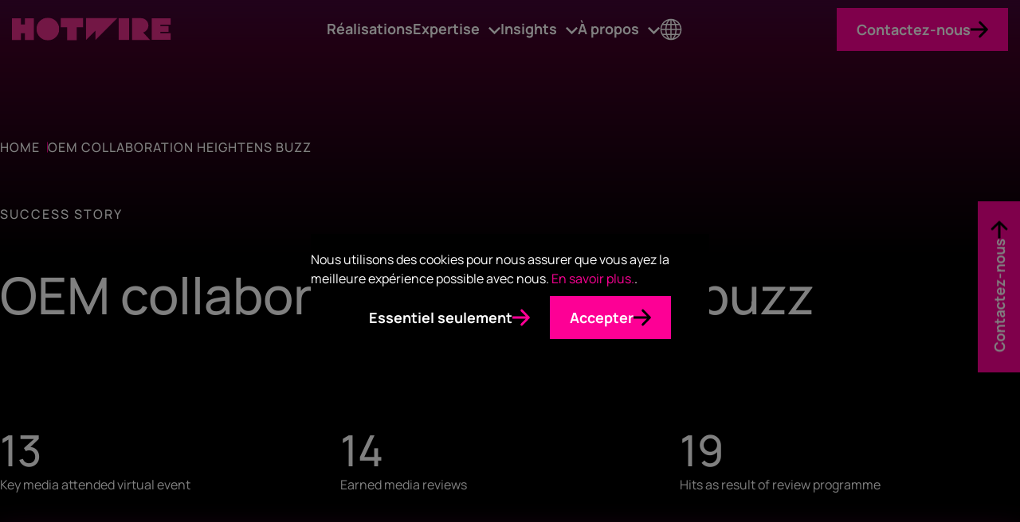

--- FILE ---
content_type: text/html; charset=UTF-8
request_url: https://www.hotwireglobal.fr/case-studies/oem-collaboration-heightens-buzz/
body_size: 17377
content:
<!-- This page is cached by the Hummingbird Performance plugin v3.10.0 - https://wordpress.org/plugins/hummingbird-performance/. --><!doctype html>
<html lang="fr-FR">
<head>
  <meta charset="UTF-8">
  <meta name="viewport" content="width=device-width, initial-scale=1.0">
  <link rel="pingback" href="https://www.hotwireglobal.fr/xmlrpc.php" />
    <link rel="preload" as="image" href="/wp-content/themes/hotwire-theme/style/img/logo-dark.svg" type="image/svg+xml" />
    <meta name='robots' content='index, follow, max-image-preview:large, max-snippet:-1, max-video-preview:-1' />

	<!-- This site is optimized with the Yoast SEO plugin v26.6 - https://yoast.com/wordpress/plugins/seo/ -->
	<title>OEM collaboration heightens buzz - Hotwire France</title>
	<meta name="description" content="We helped Qualcomm maximise their brand presence in Italy with our technology expertise." />
	<link rel="canonical" href="https://www.hotwireglobal.fr/case-studies/oem-collaboration-heightens-buzz/" />
	<meta property="og:locale" content="fr_FR" />
	<meta property="og:type" content="article" />
	<meta property="og:title" content="OEM collaboration heightens buzz - Hotwire France" />
	<meta property="og:description" content="We helped Qualcomm maximise their brand presence in Italy with our technology expertise." />
	<meta property="og:url" content="https://www.hotwireglobal.fr/case-studies/oem-collaboration-heightens-buzz/" />
	<meta property="og:site_name" content="Hotwire France" />
	<meta property="article:modified_time" content="2026-01-09T10:32:10+00:00" />
	<meta property="og:image" content="https://www.hotwireglobal.fr/wp-content/uploads/sites/19/2021/04/bg-qualcomm-samsung.png" />
	<meta property="og:image:width" content="1268" />
	<meta property="og:image:height" content="702" />
	<meta property="og:image:type" content="image/png" />
	<meta name="twitter:card" content="summary_large_image" />
	<meta name="twitter:label1" content="Durée de lecture estimée" />
	<meta name="twitter:data1" content="3 minutes" />
	<script type="application/ld+json" class="yoast-schema-graph">{"@context":"https://schema.org","@graph":[{"@type":"WebPage","@id":"https://www.hotwireglobal.fr/case-studies/oem-collaboration-heightens-buzz/","url":"https://www.hotwireglobal.fr/case-studies/oem-collaboration-heightens-buzz/","name":"OEM collaboration heightens buzz - Hotwire France","isPartOf":{"@id":"https://www.hotwireglobal.fr/#website"},"primaryImageOfPage":{"@id":"https://www.hotwireglobal.fr/case-studies/oem-collaboration-heightens-buzz/#primaryimage"},"image":{"@id":"https://www.hotwireglobal.fr/case-studies/oem-collaboration-heightens-buzz/#primaryimage"},"thumbnailUrl":"/wp-content/uploads/sites/19/2021/04/bg-qualcomm-samsung.png","datePublished":"2021-04-07T04:26:23+00:00","dateModified":"2026-01-09T10:32:10+00:00","description":"We helped Qualcomm maximise their brand presence in Italy with our technology expertise.","breadcrumb":{"@id":"https://www.hotwireglobal.fr/case-studies/oem-collaboration-heightens-buzz/#breadcrumb"},"inLanguage":"fr-FR","potentialAction":[{"@type":"ReadAction","target":["https://www.hotwireglobal.fr/case-studies/oem-collaboration-heightens-buzz/"]}]},{"@type":"ImageObject","inLanguage":"fr-FR","@id":"https://www.hotwireglobal.fr/case-studies/oem-collaboration-heightens-buzz/#primaryimage","url":"/wp-content/uploads/sites/19/2021/04/bg-qualcomm-samsung.png","contentUrl":"/wp-content/uploads/sites/19/2021/04/bg-qualcomm-samsung.png","width":1268,"height":702},{"@type":"BreadcrumbList","@id":"https://www.hotwireglobal.fr/case-studies/oem-collaboration-heightens-buzz/#breadcrumb","itemListElement":[{"@type":"ListItem","position":1,"name":"Home","item":"https://www.hotwireglobal.fr/"},{"@type":"ListItem","position":2,"name":"OEM collaboration heightens buzz"}]},{"@type":"WebSite","@id":"https://www.hotwireglobal.fr/#website","url":"https://www.hotwireglobal.fr/","name":"France","description":"Agence globale conseil en communication tech","potentialAction":[{"@type":"SearchAction","target":{"@type":"EntryPoint","urlTemplate":"https://www.hotwireglobal.fr/?s={search_term_string}"},"query-input":{"@type":"PropertyValueSpecification","valueRequired":true,"valueName":"search_term_string"}}],"inLanguage":"fr-FR"}]}</script>
	<!-- / Yoast SEO plugin. -->


<link rel='dns-prefetch' href='//cdn.jsdelivr.net' />
<link rel='dns-prefetch' href='//unpkg.com' />
<link rel="alternate" title="oEmbed (JSON)" type="application/json+oembed" href="https://www.hotwireglobal.fr/wp-json/oembed/1.0/embed?url=https%3A%2F%2Fwww.hotwireglobal.fr%2Fcase-studies%2Foem-collaboration-heightens-buzz%2F" />
<link rel="alternate" title="oEmbed (XML)" type="text/xml+oembed" href="https://www.hotwireglobal.fr/wp-json/oembed/1.0/embed?url=https%3A%2F%2Fwww.hotwireglobal.fr%2Fcase-studies%2Foem-collaboration-heightens-buzz%2F&#038;format=xml" />
<style id='wp-img-auto-sizes-contain-inline-css' type='text/css'>
img:is([sizes=auto i],[sizes^="auto," i]){contain-intrinsic-size:3000px 1500px}
/*# sourceURL=wp-img-auto-sizes-contain-inline-css */
</style>
<style id='wp-block-library-inline-css' type='text/css'>
:root{--wp-block-synced-color:#7a00df;--wp-block-synced-color--rgb:122,0,223;--wp-bound-block-color:var(--wp-block-synced-color);--wp-editor-canvas-background:#ddd;--wp-admin-theme-color:#007cba;--wp-admin-theme-color--rgb:0,124,186;--wp-admin-theme-color-darker-10:#006ba1;--wp-admin-theme-color-darker-10--rgb:0,107,160.5;--wp-admin-theme-color-darker-20:#005a87;--wp-admin-theme-color-darker-20--rgb:0,90,135;--wp-admin-border-width-focus:2px}@media (min-resolution:192dpi){:root{--wp-admin-border-width-focus:1.5px}}.wp-element-button{cursor:pointer}:root .has-very-light-gray-background-color{background-color:#eee}:root .has-very-dark-gray-background-color{background-color:#313131}:root .has-very-light-gray-color{color:#eee}:root .has-very-dark-gray-color{color:#313131}:root .has-vivid-green-cyan-to-vivid-cyan-blue-gradient-background{background:linear-gradient(135deg,#00d084,#0693e3)}:root .has-purple-crush-gradient-background{background:linear-gradient(135deg,#34e2e4,#4721fb 50%,#ab1dfe)}:root .has-hazy-dawn-gradient-background{background:linear-gradient(135deg,#faaca8,#dad0ec)}:root .has-subdued-olive-gradient-background{background:linear-gradient(135deg,#fafae1,#67a671)}:root .has-atomic-cream-gradient-background{background:linear-gradient(135deg,#fdd79a,#004a59)}:root .has-nightshade-gradient-background{background:linear-gradient(135deg,#330968,#31cdcf)}:root .has-midnight-gradient-background{background:linear-gradient(135deg,#020381,#2874fc)}:root{--wp--preset--font-size--normal:16px;--wp--preset--font-size--huge:42px}.has-regular-font-size{font-size:1em}.has-larger-font-size{font-size:2.625em}.has-normal-font-size{font-size:var(--wp--preset--font-size--normal)}.has-huge-font-size{font-size:var(--wp--preset--font-size--huge)}.has-text-align-center{text-align:center}.has-text-align-left{text-align:left}.has-text-align-right{text-align:right}.has-fit-text{white-space:nowrap!important}#end-resizable-editor-section{display:none}.aligncenter{clear:both}.items-justified-left{justify-content:flex-start}.items-justified-center{justify-content:center}.items-justified-right{justify-content:flex-end}.items-justified-space-between{justify-content:space-between}.screen-reader-text{border:0;clip-path:inset(50%);height:1px;margin:-1px;overflow:hidden;padding:0;position:absolute;width:1px;word-wrap:normal!important}.screen-reader-text:focus{background-color:#ddd;clip-path:none;color:#444;display:block;font-size:1em;height:auto;left:5px;line-height:normal;padding:15px 23px 14px;text-decoration:none;top:5px;width:auto;z-index:100000}html :where(.has-border-color){border-style:solid}html :where([style*=border-top-color]){border-top-style:solid}html :where([style*=border-right-color]){border-right-style:solid}html :where([style*=border-bottom-color]){border-bottom-style:solid}html :where([style*=border-left-color]){border-left-style:solid}html :where([style*=border-width]){border-style:solid}html :where([style*=border-top-width]){border-top-style:solid}html :where([style*=border-right-width]){border-right-style:solid}html :where([style*=border-bottom-width]){border-bottom-style:solid}html :where([style*=border-left-width]){border-left-style:solid}html :where(img[class*=wp-image-]){height:auto;max-width:100%}:where(figure){margin:0 0 1em}html :where(.is-position-sticky){--wp-admin--admin-bar--position-offset:var(--wp-admin--admin-bar--height,0px)}@media screen and (max-width:600px){html :where(.is-position-sticky){--wp-admin--admin-bar--position-offset:0px}}

/*# sourceURL=wp-block-library-inline-css */
</style><style id='wp-block-heading-inline-css' type='text/css'>
h1:where(.wp-block-heading).has-background,h2:where(.wp-block-heading).has-background,h3:where(.wp-block-heading).has-background,h4:where(.wp-block-heading).has-background,h5:where(.wp-block-heading).has-background,h6:where(.wp-block-heading).has-background{padding:1.25em 2.375em}h1.has-text-align-left[style*=writing-mode]:where([style*=vertical-lr]),h1.has-text-align-right[style*=writing-mode]:where([style*=vertical-rl]),h2.has-text-align-left[style*=writing-mode]:where([style*=vertical-lr]),h2.has-text-align-right[style*=writing-mode]:where([style*=vertical-rl]),h3.has-text-align-left[style*=writing-mode]:where([style*=vertical-lr]),h3.has-text-align-right[style*=writing-mode]:where([style*=vertical-rl]),h4.has-text-align-left[style*=writing-mode]:where([style*=vertical-lr]),h4.has-text-align-right[style*=writing-mode]:where([style*=vertical-rl]),h5.has-text-align-left[style*=writing-mode]:where([style*=vertical-lr]),h5.has-text-align-right[style*=writing-mode]:where([style*=vertical-rl]),h6.has-text-align-left[style*=writing-mode]:where([style*=vertical-lr]),h6.has-text-align-right[style*=writing-mode]:where([style*=vertical-rl]){rotate:180deg}
/*# sourceURL=https://www.hotwireglobal.fr/wp-includes/blocks/heading/style.min.css */
</style>
<style id='wp-block-columns-inline-css' type='text/css'>
.wp-block-columns{box-sizing:border-box;display:flex;flex-wrap:wrap!important}@media (min-width:782px){.wp-block-columns{flex-wrap:nowrap!important}}.wp-block-columns{align-items:normal!important}.wp-block-columns.are-vertically-aligned-top{align-items:flex-start}.wp-block-columns.are-vertically-aligned-center{align-items:center}.wp-block-columns.are-vertically-aligned-bottom{align-items:flex-end}@media (max-width:781px){.wp-block-columns:not(.is-not-stacked-on-mobile)>.wp-block-column{flex-basis:100%!important}}@media (min-width:782px){.wp-block-columns:not(.is-not-stacked-on-mobile)>.wp-block-column{flex-basis:0;flex-grow:1}.wp-block-columns:not(.is-not-stacked-on-mobile)>.wp-block-column[style*=flex-basis]{flex-grow:0}}.wp-block-columns.is-not-stacked-on-mobile{flex-wrap:nowrap!important}.wp-block-columns.is-not-stacked-on-mobile>.wp-block-column{flex-basis:0;flex-grow:1}.wp-block-columns.is-not-stacked-on-mobile>.wp-block-column[style*=flex-basis]{flex-grow:0}:where(.wp-block-columns){margin-bottom:1.75em}:where(.wp-block-columns.has-background){padding:1.25em 2.375em}.wp-block-column{flex-grow:1;min-width:0;overflow-wrap:break-word;word-break:break-word}.wp-block-column.is-vertically-aligned-top{align-self:flex-start}.wp-block-column.is-vertically-aligned-center{align-self:center}.wp-block-column.is-vertically-aligned-bottom{align-self:flex-end}.wp-block-column.is-vertically-aligned-stretch{align-self:stretch}.wp-block-column.is-vertically-aligned-bottom,.wp-block-column.is-vertically-aligned-center,.wp-block-column.is-vertically-aligned-top{width:100%}
/*# sourceURL=https://www.hotwireglobal.fr/wp-includes/blocks/columns/style.min.css */
</style>
<style id='wp-block-group-inline-css' type='text/css'>
.wp-block-group{box-sizing:border-box}:where(.wp-block-group.wp-block-group-is-layout-constrained){position:relative}
/*# sourceURL=https://www.hotwireglobal.fr/wp-includes/blocks/group/style.min.css */
</style>
<style id='wp-block-group-theme-inline-css' type='text/css'>
:where(.wp-block-group.has-background){padding:1.25em 2.375em}
/*# sourceURL=https://www.hotwireglobal.fr/wp-includes/blocks/group/theme.min.css */
</style>
<style id='wp-block-paragraph-inline-css' type='text/css'>
.is-small-text{font-size:.875em}.is-regular-text{font-size:1em}.is-large-text{font-size:2.25em}.is-larger-text{font-size:3em}.has-drop-cap:not(:focus):first-letter{float:left;font-size:8.4em;font-style:normal;font-weight:100;line-height:.68;margin:.05em .1em 0 0;text-transform:uppercase}body.rtl .has-drop-cap:not(:focus):first-letter{float:none;margin-left:.1em}p.has-drop-cap.has-background{overflow:hidden}:root :where(p.has-background){padding:1.25em 2.375em}:where(p.has-text-color:not(.has-link-color)) a{color:inherit}p.has-text-align-left[style*="writing-mode:vertical-lr"],p.has-text-align-right[style*="writing-mode:vertical-rl"]{rotate:180deg}
/*# sourceURL=https://www.hotwireglobal.fr/wp-includes/blocks/paragraph/style.min.css */
</style>
<style id='global-styles-inline-css' type='text/css'>
:root{--wp--preset--aspect-ratio--square: 1;--wp--preset--aspect-ratio--4-3: 4/3;--wp--preset--aspect-ratio--3-4: 3/4;--wp--preset--aspect-ratio--3-2: 3/2;--wp--preset--aspect-ratio--2-3: 2/3;--wp--preset--aspect-ratio--16-9: 16/9;--wp--preset--aspect-ratio--9-16: 9/16;--wp--preset--color--black: #000000;--wp--preset--color--cyan-bluish-gray: #abb8c3;--wp--preset--color--white: #ffffff;--wp--preset--color--pale-pink: #f78da7;--wp--preset--color--vivid-red: #cf2e2e;--wp--preset--color--luminous-vivid-orange: #ff6900;--wp--preset--color--luminous-vivid-amber: #fcb900;--wp--preset--color--light-green-cyan: #7bdcb5;--wp--preset--color--vivid-green-cyan: #00d084;--wp--preset--color--pale-cyan-blue: #8ed1fc;--wp--preset--color--vivid-cyan-blue: #0693e3;--wp--preset--color--vivid-purple: #9b51e0;--wp--preset--color--grey: #F3F3F3;--wp--preset--color--pink: #fd0095;--wp--preset--color--yellow: #FFD147;--wp--preset--color--blue: #00ADE8;--wp--preset--color--green: #00B398;--wp--preset--color--maroon: #B50057;--wp--preset--color--burgundy: #62165C;--wp--preset--color--purple: #4A1F69;--wp--preset--color--navy: #1C3075;--wp--preset--gradient--vivid-cyan-blue-to-vivid-purple: linear-gradient(135deg,rgb(6,147,227) 0%,rgb(155,81,224) 100%);--wp--preset--gradient--light-green-cyan-to-vivid-green-cyan: linear-gradient(135deg,rgb(122,220,180) 0%,rgb(0,208,130) 100%);--wp--preset--gradient--luminous-vivid-amber-to-luminous-vivid-orange: linear-gradient(135deg,rgb(252,185,0) 0%,rgb(255,105,0) 100%);--wp--preset--gradient--luminous-vivid-orange-to-vivid-red: linear-gradient(135deg,rgb(255,105,0) 0%,rgb(207,46,46) 100%);--wp--preset--gradient--very-light-gray-to-cyan-bluish-gray: linear-gradient(135deg,rgb(238,238,238) 0%,rgb(169,184,195) 100%);--wp--preset--gradient--cool-to-warm-spectrum: linear-gradient(135deg,rgb(74,234,220) 0%,rgb(151,120,209) 20%,rgb(207,42,186) 40%,rgb(238,44,130) 60%,rgb(251,105,98) 80%,rgb(254,248,76) 100%);--wp--preset--gradient--blush-light-purple: linear-gradient(135deg,rgb(255,206,236) 0%,rgb(152,150,240) 100%);--wp--preset--gradient--blush-bordeaux: linear-gradient(135deg,rgb(254,205,165) 0%,rgb(254,45,45) 50%,rgb(107,0,62) 100%);--wp--preset--gradient--luminous-dusk: linear-gradient(135deg,rgb(255,203,112) 0%,rgb(199,81,192) 50%,rgb(65,88,208) 100%);--wp--preset--gradient--pale-ocean: linear-gradient(135deg,rgb(255,245,203) 0%,rgb(182,227,212) 50%,rgb(51,167,181) 100%);--wp--preset--gradient--electric-grass: linear-gradient(135deg,rgb(202,248,128) 0%,rgb(113,206,126) 100%);--wp--preset--gradient--midnight: linear-gradient(135deg,rgb(2,3,129) 0%,rgb(40,116,252) 100%);--wp--preset--font-size--small: 13px;--wp--preset--font-size--medium: 20px;--wp--preset--font-size--large: 36px;--wp--preset--font-size--x-large: 42px;--wp--preset--font-family--manrope: Manrope;--wp--preset--font-family--roboto: Roboto;--wp--preset--spacing--20: 0.44rem;--wp--preset--spacing--30: 0.67rem;--wp--preset--spacing--40: 1rem;--wp--preset--spacing--50: 1.5rem;--wp--preset--spacing--60: 2.25rem;--wp--preset--spacing--70: 3.38rem;--wp--preset--spacing--80: 5.06rem;--wp--preset--spacing--sitewide-el-spacing: var(--nested-element-spacing);--wp--preset--spacing--sitewide-el-spacing-x-15: calc(var(--nested-element-spacing) * 1.5);--wp--preset--shadow--natural: 6px 6px 9px rgba(0, 0, 0, 0.2);--wp--preset--shadow--deep: 12px 12px 50px rgba(0, 0, 0, 0.4);--wp--preset--shadow--sharp: 6px 6px 0px rgba(0, 0, 0, 0.2);--wp--preset--shadow--outlined: 6px 6px 0px -3px rgb(255, 255, 255), 6px 6px rgb(0, 0, 0);--wp--preset--shadow--crisp: 6px 6px 0px rgb(0, 0, 0);}:root { --wp--style--global--content-size: 960px;--wp--style--global--wide-size: 1400px; }:where(body) { margin: 0; }.wp-site-blocks > .alignleft { float: left; margin-right: 2em; }.wp-site-blocks > .alignright { float: right; margin-left: 2em; }.wp-site-blocks > .aligncenter { justify-content: center; margin-left: auto; margin-right: auto; }:where(.wp-site-blocks) > * { margin-block-start: var(--nested-element-spacing); margin-block-end: 0; }:where(.wp-site-blocks) > :first-child { margin-block-start: 0; }:where(.wp-site-blocks) > :last-child { margin-block-end: 0; }:root { --wp--style--block-gap: var(--nested-element-spacing); }:root :where(.is-layout-flow) > :first-child{margin-block-start: 0;}:root :where(.is-layout-flow) > :last-child{margin-block-end: 0;}:root :where(.is-layout-flow) > *{margin-block-start: var(--nested-element-spacing);margin-block-end: 0;}:root :where(.is-layout-constrained) > :first-child{margin-block-start: 0;}:root :where(.is-layout-constrained) > :last-child{margin-block-end: 0;}:root :where(.is-layout-constrained) > *{margin-block-start: var(--nested-element-spacing);margin-block-end: 0;}:root :where(.is-layout-flex){gap: var(--nested-element-spacing);}:root :where(.is-layout-grid){gap: var(--nested-element-spacing);}.is-layout-flow > .alignleft{float: left;margin-inline-start: 0;margin-inline-end: 2em;}.is-layout-flow > .alignright{float: right;margin-inline-start: 2em;margin-inline-end: 0;}.is-layout-flow > .aligncenter{margin-left: auto !important;margin-right: auto !important;}.is-layout-constrained > .alignleft{float: left;margin-inline-start: 0;margin-inline-end: 2em;}.is-layout-constrained > .alignright{float: right;margin-inline-start: 2em;margin-inline-end: 0;}.is-layout-constrained > .aligncenter{margin-left: auto !important;margin-right: auto !important;}.is-layout-constrained > :where(:not(.alignleft):not(.alignright):not(.alignfull)){max-width: var(--wp--style--global--content-size);margin-left: auto !important;margin-right: auto !important;}.is-layout-constrained > .alignwide{max-width: var(--wp--style--global--wide-size);}body .is-layout-flex{display: flex;}.is-layout-flex{flex-wrap: wrap;align-items: center;}.is-layout-flex > :is(*, div){margin: 0;}body .is-layout-grid{display: grid;}.is-layout-grid > :is(*, div){margin: 0;}body{padding-top: 0px;padding-right: 0px;padding-bottom: 0px;padding-left: 0px;}a:where(:not(.wp-element-button)){color: inherit;text-decoration: underline;}:root :where(.wp-element-button, .wp-block-button__link){background-color: var(--wp--preset--color--pink);border-radius: 0;border-width: 0;color: #ffffff;font-family: inherit;font-size: inherit;font-style: inherit;font-weight: 700;letter-spacing: inherit;line-height: inherit;padding-top: calc(0.667em + 2px);padding-right: calc(1.333em + 2px);padding-bottom: calc(0.667em + 2px);padding-left: calc(1.333em + 2px);text-decoration: none;text-transform: inherit;}.has-black-color{color: var(--wp--preset--color--black) !important;}.has-cyan-bluish-gray-color{color: var(--wp--preset--color--cyan-bluish-gray) !important;}.has-white-color{color: var(--wp--preset--color--white) !important;}.has-pale-pink-color{color: var(--wp--preset--color--pale-pink) !important;}.has-vivid-red-color{color: var(--wp--preset--color--vivid-red) !important;}.has-luminous-vivid-orange-color{color: var(--wp--preset--color--luminous-vivid-orange) !important;}.has-luminous-vivid-amber-color{color: var(--wp--preset--color--luminous-vivid-amber) !important;}.has-light-green-cyan-color{color: var(--wp--preset--color--light-green-cyan) !important;}.has-vivid-green-cyan-color{color: var(--wp--preset--color--vivid-green-cyan) !important;}.has-pale-cyan-blue-color{color: var(--wp--preset--color--pale-cyan-blue) !important;}.has-vivid-cyan-blue-color{color: var(--wp--preset--color--vivid-cyan-blue) !important;}.has-vivid-purple-color{color: var(--wp--preset--color--vivid-purple) !important;}.has-grey-color{color: var(--wp--preset--color--grey) !important;}.has-pink-color{color: var(--wp--preset--color--pink) !important;}.has-yellow-color{color: var(--wp--preset--color--yellow) !important;}.has-blue-color{color: var(--wp--preset--color--blue) !important;}.has-green-color{color: var(--wp--preset--color--green) !important;}.has-maroon-color{color: var(--wp--preset--color--maroon) !important;}.has-burgundy-color{color: var(--wp--preset--color--burgundy) !important;}.has-purple-color{color: var(--wp--preset--color--purple) !important;}.has-navy-color{color: var(--wp--preset--color--navy) !important;}.has-black-background-color{background-color: var(--wp--preset--color--black) !important;}.has-cyan-bluish-gray-background-color{background-color: var(--wp--preset--color--cyan-bluish-gray) !important;}.has-white-background-color{background-color: var(--wp--preset--color--white) !important;}.has-pale-pink-background-color{background-color: var(--wp--preset--color--pale-pink) !important;}.has-vivid-red-background-color{background-color: var(--wp--preset--color--vivid-red) !important;}.has-luminous-vivid-orange-background-color{background-color: var(--wp--preset--color--luminous-vivid-orange) !important;}.has-luminous-vivid-amber-background-color{background-color: var(--wp--preset--color--luminous-vivid-amber) !important;}.has-light-green-cyan-background-color{background-color: var(--wp--preset--color--light-green-cyan) !important;}.has-vivid-green-cyan-background-color{background-color: var(--wp--preset--color--vivid-green-cyan) !important;}.has-pale-cyan-blue-background-color{background-color: var(--wp--preset--color--pale-cyan-blue) !important;}.has-vivid-cyan-blue-background-color{background-color: var(--wp--preset--color--vivid-cyan-blue) !important;}.has-vivid-purple-background-color{background-color: var(--wp--preset--color--vivid-purple) !important;}.has-grey-background-color{background-color: var(--wp--preset--color--grey) !important;}.has-pink-background-color{background-color: var(--wp--preset--color--pink) !important;}.has-yellow-background-color{background-color: var(--wp--preset--color--yellow) !important;}.has-blue-background-color{background-color: var(--wp--preset--color--blue) !important;}.has-green-background-color{background-color: var(--wp--preset--color--green) !important;}.has-maroon-background-color{background-color: var(--wp--preset--color--maroon) !important;}.has-burgundy-background-color{background-color: var(--wp--preset--color--burgundy) !important;}.has-purple-background-color{background-color: var(--wp--preset--color--purple) !important;}.has-navy-background-color{background-color: var(--wp--preset--color--navy) !important;}.has-black-border-color{border-color: var(--wp--preset--color--black) !important;}.has-cyan-bluish-gray-border-color{border-color: var(--wp--preset--color--cyan-bluish-gray) !important;}.has-white-border-color{border-color: var(--wp--preset--color--white) !important;}.has-pale-pink-border-color{border-color: var(--wp--preset--color--pale-pink) !important;}.has-vivid-red-border-color{border-color: var(--wp--preset--color--vivid-red) !important;}.has-luminous-vivid-orange-border-color{border-color: var(--wp--preset--color--luminous-vivid-orange) !important;}.has-luminous-vivid-amber-border-color{border-color: var(--wp--preset--color--luminous-vivid-amber) !important;}.has-light-green-cyan-border-color{border-color: var(--wp--preset--color--light-green-cyan) !important;}.has-vivid-green-cyan-border-color{border-color: var(--wp--preset--color--vivid-green-cyan) !important;}.has-pale-cyan-blue-border-color{border-color: var(--wp--preset--color--pale-cyan-blue) !important;}.has-vivid-cyan-blue-border-color{border-color: var(--wp--preset--color--vivid-cyan-blue) !important;}.has-vivid-purple-border-color{border-color: var(--wp--preset--color--vivid-purple) !important;}.has-grey-border-color{border-color: var(--wp--preset--color--grey) !important;}.has-pink-border-color{border-color: var(--wp--preset--color--pink) !important;}.has-yellow-border-color{border-color: var(--wp--preset--color--yellow) !important;}.has-blue-border-color{border-color: var(--wp--preset--color--blue) !important;}.has-green-border-color{border-color: var(--wp--preset--color--green) !important;}.has-maroon-border-color{border-color: var(--wp--preset--color--maroon) !important;}.has-burgundy-border-color{border-color: var(--wp--preset--color--burgundy) !important;}.has-purple-border-color{border-color: var(--wp--preset--color--purple) !important;}.has-navy-border-color{border-color: var(--wp--preset--color--navy) !important;}.has-vivid-cyan-blue-to-vivid-purple-gradient-background{background: var(--wp--preset--gradient--vivid-cyan-blue-to-vivid-purple) !important;}.has-light-green-cyan-to-vivid-green-cyan-gradient-background{background: var(--wp--preset--gradient--light-green-cyan-to-vivid-green-cyan) !important;}.has-luminous-vivid-amber-to-luminous-vivid-orange-gradient-background{background: var(--wp--preset--gradient--luminous-vivid-amber-to-luminous-vivid-orange) !important;}.has-luminous-vivid-orange-to-vivid-red-gradient-background{background: var(--wp--preset--gradient--luminous-vivid-orange-to-vivid-red) !important;}.has-very-light-gray-to-cyan-bluish-gray-gradient-background{background: var(--wp--preset--gradient--very-light-gray-to-cyan-bluish-gray) !important;}.has-cool-to-warm-spectrum-gradient-background{background: var(--wp--preset--gradient--cool-to-warm-spectrum) !important;}.has-blush-light-purple-gradient-background{background: var(--wp--preset--gradient--blush-light-purple) !important;}.has-blush-bordeaux-gradient-background{background: var(--wp--preset--gradient--blush-bordeaux) !important;}.has-luminous-dusk-gradient-background{background: var(--wp--preset--gradient--luminous-dusk) !important;}.has-pale-ocean-gradient-background{background: var(--wp--preset--gradient--pale-ocean) !important;}.has-electric-grass-gradient-background{background: var(--wp--preset--gradient--electric-grass) !important;}.has-midnight-gradient-background{background: var(--wp--preset--gradient--midnight) !important;}.has-small-font-size{font-size: var(--wp--preset--font-size--small) !important;}.has-medium-font-size{font-size: var(--wp--preset--font-size--medium) !important;}.has-large-font-size{font-size: var(--wp--preset--font-size--large) !important;}.has-x-large-font-size{font-size: var(--wp--preset--font-size--x-large) !important;}.has-manrope-font-family{font-family: var(--wp--preset--font-family--manrope) !important;}.has-roboto-font-family{font-family: var(--wp--preset--font-family--roboto) !important;}
/*# sourceURL=global-styles-inline-css */
</style>
<style id='core-block-supports-inline-css' type='text/css'>
.wp-container-core-group-is-layout-813a0dbc > *{margin-block-start:0;margin-block-end:0;}.wp-container-core-group-is-layout-813a0dbc > * + *{margin-block-start:px;margin-block-end:0;}.wp-container-core-columns-is-layout-28f84493{flex-wrap:nowrap;}.wp-container-core-columns-is-layout-731cc08c{flex-wrap:nowrap;gap:50px 50px;}
/*# sourceURL=core-block-supports-inline-css */
</style>

<link rel='stylesheet' id='megamenu-css' href='/wp-content/uploads/sites/19/maxmegamenu/style.css?ver=928aab' type='text/css' media='all' />
<link rel='stylesheet' id='np-frontend-styles-css' href='/wp-content/themes/hotwire-theme/build/css/frontend-styles.css?ver=2.10' type='text/css' media='all' />
<link rel='stylesheet' id='hotwire-layout-styles-css' href='/wp-content/themes/hotwire-theme/build/css/blocks/layout.css?ver=2.10' type='text/css' media='all' />
<link rel='stylesheet' id='hotwire-breadcrumb-styles-css' href='/wp-content/themes/hotwire-theme/build/css/blocks/breadcrumb.css?ver=2.10' type='text/css' media='all' />
<link rel='stylesheet' id='hotwire-eyebrow-styles-css' href='/wp-content/themes/hotwire-theme/build/css/blocks/eyebrow.css?ver=2.10' type='text/css' media='all' />
<link rel='stylesheet' id='hotwire-separator-line-styles-css' href='/wp-content/themes/hotwire-theme/build/css/blocks/separator-line.css?ver=2.10' type='text/css' media='all' />
<link rel='stylesheet' id='hotwire-numbered-heading-styles-css' href='/wp-content/themes/hotwire-theme/build/css/blocks/numbered-heading.css?ver=2.10' type='text/css' media='all' />
<style id='hotwire-gb-np-post-carousel-style-inline-css' type='text/css'>
.wp-block-np-post-carousel__intro{display:flex;gap:15px;justify-content:space-between;margin-bottom:var(--nested-element-spacing)}@media(max-width:768.98px){.wp-block-np-post-carousel__intro{align-items:flex-start;flex-direction:column}}.wp-block-np-post-carousel .wp-block-heading{margin:0}.wp-block-np-post-carousel__controls{align-items:center;display:flex;flex-direction:row;flex-shrink:0;gap:var(--nested-element-spacing);justify-content:center}.wp-block-np-post-carousel__controls .next,.wp-block-np-post-carousel__controls .prev{cursor:pointer}.wp-block-np-post-carousel__controls .next:after,.wp-block-np-post-carousel__controls .prev:after{background-image:url("data:image/svg+xml;charset=utf-8,%3Csvg xmlns=%27http://www.w3.org/2000/svg%27 width=%2761%27 height=%2760%27 fill=%27none%27%3E%3Cpath stroke=%27%23FD0095%27 stroke-linecap=%27round%27 stroke-linejoin=%27round%27 stroke-width=%273%27 d=%27M32.75 18.429 44 30m0 0L32.75 41.571M44 30H17%27/%3E%3Crect width=%2757%27 height=%2757%27 x=%272%27 y=%271.5%27 stroke=%27%23FD0095%27 stroke-width=%273%27 rx=%2728.5%27/%3E%3C/svg%3E");background:#fd0095;content:"";display:block;height:var(--controls-size);-webkit-mask:url("data:image/svg+xml;charset=utf-8,%3Csvg xmlns=%27http://www.w3.org/2000/svg%27 width=%2761%27 height=%2760%27 fill=%27none%27%3E%3Cpath stroke=%27%23FD0095%27 stroke-linecap=%27round%27 stroke-linejoin=%27round%27 stroke-width=%273%27 d=%27M32.75 18.429 44 30m0 0L32.75 41.571M44 30H17%27/%3E%3Crect width=%2757%27 height=%2757%27 x=%272%27 y=%271.5%27 stroke=%27%23FD0095%27 stroke-width=%273%27 rx=%2728.5%27/%3E%3C/svg%3E") no-repeat right center;mask:url("data:image/svg+xml;charset=utf-8,%3Csvg xmlns=%27http://www.w3.org/2000/svg%27 width=%2761%27 height=%2760%27 fill=%27none%27%3E%3Cpath stroke=%27%23FD0095%27 stroke-linecap=%27round%27 stroke-linejoin=%27round%27 stroke-width=%273%27 d=%27M32.75 18.429 44 30m0 0L32.75 41.571M44 30H17%27/%3E%3Crect width=%2757%27 height=%2757%27 x=%272%27 y=%271.5%27 stroke=%27%23FD0095%27 stroke-width=%273%27 rx=%2728.5%27/%3E%3C/svg%3E") no-repeat right center;-webkit-mask-size:100%;mask-size:100%;pointer-events:none;transform-origin:center;transition:all .3s ease-in-out;width:var(--controls-size)}.wp-block-np-post-carousel__controls .next.swiper-button-disabled:after,.wp-block-np-post-carousel__controls .prev.swiper-button-disabled:after{background:#c4c4c4}.wp-block-np-post-carousel__controls .prev:after{transform:rotate(180deg)}.wp-block-np-post-carousel__controls .prev:hover:after{transform:rotate(180deg) scale(1.1)}.wp-block-np-post-carousel__controls .next:hover:after{transform:scale(1.1)}.wp-block-np-post-carousel__cards{display:grid;grid-template-columns:repeat(2,1fr);grid-column-gap:20px;grid-row-gap:20px;overflow:visible}.wp-block-np-post-carousel .post-carousel-card .post-carousel-card__img{display:block;overflow:hidden;padding-bottom:66.666%;position:relative;width:100%}.wp-block-np-post-carousel .post-carousel-card .post-carousel-card__img img{height:100%;min-height:100%;min-width:100%;-o-object-fit:cover;object-fit:cover;-o-object-position:center;object-position:center;pointer-events:none;position:absolute;top:0;z-index:1}.wp-block-np-post-carousel .post-carousel-card .post-carousel-card__inner{align-items:flex-start;display:flex;flex-direction:column;height:100%;transition:.3s;transition-property:box-shadow}@media(min-width:769px){.wp-block-np-post-carousel .post-carousel-card .post-carousel-card__inner:hover{box-shadow:0 5px 14px 0 rgba(0,0,0,.1)}.wp-block-np-post-carousel .post-carousel-card .post-carousel-card__inner:hover .post-carousel-card__content{background-color:#fff;padding:20px}}.wp-block-np-post-carousel .post-carousel-card .post-carousel-card__inner{color:inherit}@media(min-width:992px){.wp-block-np-post-carousel .post-carousel-card .post-carousel-card__inner:hover .arrow-link:after{width:40px}}.wp-block-np-post-carousel .post-carousel-card .post-carousel-card__eyebrow{font-size:16px;font-weight:500;letter-spacing:2px;line-height:24px;margin-bottom:0;text-transform:uppercase}.wp-block-np-post-carousel .post-carousel-card .post-carousel-card__text{font-size:var(--h5-font-size);line-height:var(--h5-line-height)}@media(max-width:768.98px){.wp-block-np-post-carousel .post-carousel-card .post-carousel-card__text{--h5-font-size:20px;--h5-line-height:27px}}.wp-block-np-post-carousel .post-carousel-card .post-carousel-card__text{display:-webkit-box;-webkit-line-clamp:3;-webkit-box-orient:vertical;overflow:hidden;text-overflow:ellipsis}.wp-block-np-post-carousel .post-carousel-card .post-carousel-card__content{display:flex;flex-direction:column;flex-grow:1;padding-bottom:20px;padding-top:20px;transition:.3s;width:100%}@media(max-width:768.98px){.wp-block-np-post-carousel .post-carousel-card .post-carousel-card__content{padding:20px}}.wp-block-np-post-carousel .post-carousel-card .post-carousel-card__content>*{margin-bottom:15px;margin-top:0;width:100%}.wp-block-np-post-carousel .post-carousel-card .post-carousel-card__content>:last-child{margin-bottom:0}.wp-block-np-post-carousel .post-carousel-card .post-carousel-card__link{margin-top:auto}@media(max-width:768.98px){.wp-block-np-post-carousel .post-carousel-card{box-shadow:0 5px 14px 0 rgba(0,0,0,.1)}}

/*# sourceURL=/wp-content/themes/hotwire-theme/build/custom-gutenberg-blocks/post-carousel/style-index.css */
</style>
<link rel='stylesheet' id='hotwire-pardot-form-styles-css' href='/wp-content/themes/hotwire-theme/build/css/blocks/pardot-form.css?ver=2.10' type='text/css' media='all' />
<link rel='stylesheet' id='slider-dependency-styles-css' href='/wp-content/themes/hotwire-theme/build/css/dependencies/slider.css?ver=735db68aa314ee5ef77ee5a2174f2f18' type='text/css' media='all' />
<link rel='stylesheet' id='variant-cms-css' href='/wp-content/themes/hotwire-theme/build/css/cms.css?ver=2.10' type='text/css' media='all' />
<link rel="https://api.w.org/" href="https://www.hotwireglobal.fr/wp-json/" /><link rel="alternate" title="JSON" type="application/json" href="https://www.hotwireglobal.fr/wp-json/wp/v2/case_studies/11304" /><link rel="EditURI" type="application/rsd+xml" title="RSD" href="https://www.hotwireglobal.fr/xmlrpc.php?rsd" />
<link rel='shortlink' href='https://www.hotwireglobal.fr/?p=11304' />
<!-- Data Layer V1.3 -->
<script type="text/javascript">
window.dataLayer = window.dataLayer || [];
</script>
<!-- Search Console -->
<meta name="google-site-verification" content="Lk14jlGI8naG7O2LUm7uq4UTmqFZ32NWlIyzVwdHplY" />
<!-- Consent Handler -->
<script type="text/javascript">
function loadTracking(actionType){
/* Google Tag Manager */
(function(w,d,s,l,i){w[l]=w[l]||[];w[l].push({'gtm.start':
new Date().getTime(),event:'gtm.js'});var f=d.getElementsByTagName(s)[0],
j=d.createElement(s),dl=l!='dataLayer'?'&l='+l:'';j.async=true;j.src=
'https://www.googletagmanager.com/gtm.js?id='+i+dl;f.parentNode.insertBefore(j,f);
})(window,document,'script','dataLayer','GTM-WW4CP9G');
/* End Google Tag Manager */
/* Additional */
let thirdParty = document.createElement('script');
thirdParty.setAttribute('src', 'https://secure.head3high.com/js/208965.js');
thirdParty.setAttribute('type', 'text/javascript');
let pageHead = document.querySelector('head');
pageHead.appendChild(thirdParty);	
/* End Additional */
/* Salesforce */
if(window.attachEvent) { 
   window.attachEvent('onload', async_load); }
else { 
   window.addEventListener('load', async_load, false); 
}
/* End Salesforce */
/* Reload Current Page */
if(actionType){
let action = actionType;
	if(action === "consent"){
		//Reload
		document.location.reload();
	}
}
/* End Reload Current Page */
};
/* Salesforce Load */
function async_load(){
		piAId = '148241';
		piCId = '282368';
		piHostname = 'pi.pardot.com';
		let s = document.createElement('script'); s.type = 'text/javascript';
		s.src = ('https:' == document.location.protocol ? 'https://pi' : 'http://cdn') + '.pardot.com/pd.js';
		let c = document.getElementsByTagName('script')[0]; 
		c.parentNode.insertBefore(s, c);
}
/* End Salesforce Load */
</script>
<!-- End Consent Handler -->
<style>
	/* Custom css to adjust responsiveness of main menu */
	@media only screen and (max-width: 1351px) {
		#mega-menu-wrap-header #mega-menu-header>li.mega-menu-item {
			margin: 0 20px 0 0;
		}
	}
</style><link rel="llms-sitemap" href="https://www.hotwireglobal.fr/llms.txt" />
    <link rel="preload" href="/wp-content/themes/hotwire-theme/src/fonts/manrope/Manrope-Medium.woff2" as="font" type="font/woff2" crossorigin="anonymous">
    <link rel="preload" href="/wp-content/themes/hotwire-theme/src/fonts/manrope/Manrope-Bold.woff2" as="font" type="font/woff2" crossorigin="anonymous">
    <script>var ajaxurlcustom = 'https://www.hotwireglobal.fr/wp-admin/admin-ajax.php'</script><style class='wp-fonts-local' type='text/css'>
@font-face{font-family:Manrope;font-style:normal;font-weight:200;font-display:fallback;src:url('/wp-content/themes/hotwire-theme/src/fonts/manrope/Manrope-ExtraLight.woff2') format('woff2');}
@font-face{font-family:Manrope;font-style:normal;font-weight:300;font-display:fallback;src:url('/wp-content/themes/hotwire-theme/src/fonts/manrope/Manrope-Light.woff2') format('woff2');}
@font-face{font-family:Manrope;font-style:normal;font-weight:400;font-display:fallback;src:url('/wp-content/themes/hotwire-theme/src/fonts/manrope/Manrope-Regular.woff2') format('woff2');}
@font-face{font-family:Manrope;font-style:normal;font-weight:500;font-display:swap;src:url('/wp-content/themes/hotwire-theme/src/fonts/manrope/Manrope-Medium.woff2') format('woff2');}
@font-face{font-family:Manrope;font-style:normal;font-weight:600;font-display:fallback;src:url('/wp-content/themes/hotwire-theme/src/fonts/manrope/Manrope-SemiBold.woff2') format('woff2');}
@font-face{font-family:Manrope;font-style:normal;font-weight:700;font-display:swap;src:url('/wp-content/themes/hotwire-theme/src/fonts/manrope/Manrope-Bold.woff2') format('woff2');}
@font-face{font-family:Roboto;font-style:normal;font-weight:100;font-display:fallback;src:url('/wp-content/themes/hotwire-theme/src/fonts/roboto/Roboto-Thin.woff2') format('woff2');}
@font-face{font-family:Roboto;font-style:normal;font-weight:300;font-display:fallback;src:url('/wp-content/themes/hotwire-theme/src/fonts/roboto/Roboto-Light.woff2') format('woff2');}
@font-face{font-family:Roboto;font-style:normal;font-weight:400;font-display:fallback;src:url('/wp-content/themes/hotwire-theme/src/fonts/roboto/Roboto-Regular.woff2') format('woff2');}
@font-face{font-family:Roboto;font-style:normal;font-weight:700;font-display:fallback;src:url('/wp-content/themes/hotwire-theme/src/fonts/roboto/Roboto-Bold.woff2') format('woff2');}
</style>
<link rel="icon" href="/wp-content/uploads/sites/19/2021/03/favicon.png" sizes="32x32" />
<link rel="icon" href="/wp-content/uploads/sites/19/2021/03/favicon.png" sizes="192x192" />
<link rel="apple-touch-icon" href="/wp-content/uploads/sites/19/2021/03/favicon.png" />
<meta name="msapplication-TileImage" content="/wp-content/uploads/sites/19/2021/03/favicon.png" />
<style type="text/css">/** Mega Menu CSS: fs **/</style>
    <script src="/wp-content/themes/hotwire-theme/style/js/jquery-3.5.1.min.js"></script>
</head>

<body class="post-type-case_studies">

    <header class="site-header nav-container">
    <nav class="navigation">
      <div class="container-fluid">
            <a href="https://www.hotwireglobal.fr/" class="logo logo__wrapper img_link">
                                <img class="logo" alt="Hotwire France" src="/wp-content/themes/hotwire-theme/style/img/logo-dark.svg" style="max-height: px" width="200" height="30">                            </a>
                          <div class="mega-menu-container">
                <div id="mega-menu-wrap-header" class="mega-menu-wrap"><div class="mega-menu-toggle"><div class="mega-toggle-blocks-left"></div><div class="mega-toggle-blocks-center"></div><div class="mega-toggle-blocks-right"><div class='mega-toggle-block mega-menu-toggle-animated-block mega-toggle-block-0' id='mega-toggle-block-0'><button aria-label="Toggle Menu" class="mega-toggle-animated mega-toggle-animated-slider" type="button" aria-expanded="false">
                  <span class="mega-toggle-animated-box">
                    <span class="mega-toggle-animated-inner"></span>
                  </span>
                </button></div></div></div><ul id="mega-menu-header" class="mega-menu max-mega-menu mega-menu-horizontal mega-no-js" data-event="hover_intent" data-effect="fade" data-effect-speed="200" data-effect-mobile="disabled" data-effect-speed-mobile="0" data-panel-width=".site-header" data-panel-inner-width=".container" data-mobile-force-width="body" data-second-click="go" data-document-click="collapse" data-vertical-behaviour="standard" data-breakpoint="1200" data-unbind="true" data-mobile-state="collapse_all" data-mobile-direction="vertical" data-hover-intent-timeout="300" data-hover-intent-interval="100"><li class="mega-menu-item mega-menu-item-type-post_type mega-menu-item-object-page mega-align-bottom-left mega-menu-flyout mega-menu-item-26398" id="mega-menu-item-26398"><a class="mega-menu-link" href="https://www.hotwireglobal.fr/realisations/" tabindex="0">Réalisations</a></li><li class="mega-has-wide-mega-menu mega-menu-item mega-menu-item-type-custom mega-menu-item-object-custom mega-menu-item-has-children mega-menu-megamenu mega-menu-grid mega-align-bottom-left mega-menu-grid mega-menu-item-25081 has-wide-mega-menu" id="mega-menu-item-25081"><a class="mega-menu-link" href="https://www.hotwireglobal.fr/services-rp-communication-marketing/" aria-expanded="false" tabindex="0">Expertise<span class="mega-indicator" aria-hidden="true"></span></a>
<ul class="mega-sub-menu" role='presentation'>
<li class="mega-menu-row" id="mega-menu-25081-0">
	<ul class="mega-sub-menu" style='--columns:1' role='presentation'>
<li class="mega-menu-column mega-menu-columns-1-of-1" style="--columns:1; --span:1" id="mega-menu-25081-0-0">
		<ul class="mega-sub-menu">
<li class="mega-menu-item mega-menu-item-type-widget widget_custom_html mega-menu-item-custom_html-7" id="mega-menu-item-custom_html-7"><div class="textwidget custom-html-widget"><h4 class="mega-block-title"><a href="https://www.hotwireglobal.fr/services-rp-communication-marketing/"><strong>Services</strong></a></h4>
<hr/></div></li>		</ul>
</li>	</ul>
</li><li class="mega-menu-row mega-has-custom-mega-menu-row has-custom-mega-menu-row" id="mega-menu-25081-1">
	<ul class="mega-sub-menu" style='--columns:3' role='presentation'>
<li class="mega-menu-column mega-menu-columns-1-of-3" style="--columns:3; --span:1" id="mega-menu-25081-1-0">
		<ul class="mega-sub-menu">
<li class="mega-menu-item mega-menu-item-type-widget widget_text mega-menu-item-text-87" id="mega-menu-item-text-87"><h4 class="mega-block-title"><a  href="/services-rp-communication-marketing/strategies-de-marques/"  rel="follow">Stratégie de marque</a></h4>			<div class="textwidget"></div>
		</li><li class="mega-menu-item mega-menu-item-type-widget widget_text mega-menu-item-text-90" id="mega-menu-item-text-90"><h4 class="mega-block-title"><a  href="/services-rp-communication-marketing/branding-design/"  rel="follow">Branding & Design</a></h4>			<div class="textwidget"></div>
		</li><li class="mega-menu-item mega-menu-item-type-widget widget_text mega-menu-item-text-85" id="mega-menu-item-text-85"><h4 class="mega-block-title"><a  href="/services-rp-communication-marketing/account-based-marketing-abm-new/"  rel="follow">Account Based Marketing (ABM)</a></h4>			<div class="textwidget"></div>
		</li><li class="mega-menu-item mega-menu-item-type-widget widget_text mega-menu-item-text-111" id="mega-menu-item-text-111"><h4 class="mega-block-title"><a  href="/services-rp-communication-marketing/mesure-rp/"  rel="follow">Métriques RP</a></h4>			<div class="textwidget"></div>
		</li>		</ul>
</li><li class="mega-menu-column mega-menu-columns-1-of-3" style="--columns:3; --span:1" id="mega-menu-25081-1-1">
		<ul class="mega-sub-menu">
<li class="mega-menu-item mega-menu-item-type-widget widget_text mega-menu-item-text-89" id="mega-menu-item-text-89"><h4 class="mega-block-title"><a  href="/services-rp-communication-marketing/communication-corporate-new/"  rel="follow">Communication corporate</a></h4>			<div class="textwidget"></div>
		</li><li class="mega-menu-item mega-menu-item-type-widget widget_text mega-menu-item-text-88" id="mega-menu-item-text-88"><h4 class="mega-block-title"><a  href="/services-rp-communication-marketing/brand-content/"  rel="follow">Brand Content</a></h4>			<div class="textwidget"></div>
		</li><li class="mega-menu-item mega-menu-item-type-widget widget_text mega-menu-item-text-84" id="mega-menu-item-text-84"><h4 class="mega-block-title"><a  href="/services-rp-communication-marketing/social-media-influence/"  rel="follow">Social Medias & Influence</a></h4>			<div class="textwidget"></div>
		</li><li class="mega-menu-item mega-menu-item-type-widget widget_text mega-menu-item-text-117" id="mega-menu-item-text-117"><h4 class="mega-block-title"><a  href="https://www.hotwireglobal.fr/our-services/ai-consulting-tech/"  rel="follow">Storytelling IA</a></h4>			<div class="textwidget"></div>
		</li>		</ul>
</li><li class="mega-menu-column mega-menu-columns-1-of-3" style="--columns:3; --span:1" id="mega-menu-25081-1-2">
		<ul class="mega-sub-menu">
<li class="mega-menu-item mega-menu-item-type-widget widget_text mega-menu-item-text-91" id="mega-menu-item-text-91"><h4 class="mega-block-title"><a  href="/services-rp-communication-marketing/relations-publiques-new/"  rel="follow">Relations publiques</a></h4>			<div class="textwidget"></div>
		</li><li class="mega-menu-item mega-menu-item-type-widget widget_text mega-menu-item-text-86" id="mega-menu-item-text-86"><h4 class="mega-block-title"><a  href="/services-rp-communication-marketing/campagnes-marketing/"  rel="follow">Campagnes marketing</a></h4>			<div class="textwidget"></div>
		</li><li class="mega-menu-item mega-menu-item-type-widget widget_text mega-menu-item-text-83" id="mega-menu-item-text-83"><h4 class="mega-block-title"><a  href="/services-rp-communication-marketing/data-analytics-new/"  rel="follow">Data & Analytics</a></h4>			<div class="textwidget"></div>
		</li>		</ul>
</li>	</ul>
</li><li class="mega-menu-row" id="mega-menu-25081-2">
	<ul class="mega-sub-menu" style='--columns:1' role='presentation'>
<li class="mega-menu-column mega-menu-columns-1-of-1" style="--columns:1; --span:1" id="mega-menu-25081-2-0">
		<ul class="mega-sub-menu">
<li class="mega-menu-item mega-menu-item-type-widget widget_custom_html mega-menu-item-custom_html-8" id="mega-menu-item-custom_html-8"><div class="textwidget custom-html-widget"><br/>
<h4 class="mega-block-title"><a href="https://www.hotwireglobal.fr/secteurs-tech/"><strong>Marchés</strong></a></h4>
<hr/></div></li>		</ul>
</li>	</ul>
</li><li class="mega-menu-row mega-has-custom-mega-menu-row has-custom-mega-menu-row" id="mega-menu-25081-3">
	<ul class="mega-sub-menu" style='--columns:5' role='presentation'>
<li class="mega-menu-column mega-menu-columns-1-of-5" style="--columns:5; --span:1" id="mega-menu-25081-3-0">
		<ul class="mega-sub-menu">
<li class="mega-menu-item mega-menu-item-type-widget widget_text mega-menu-item-text-95" id="mega-menu-item-text-95"><h4 class="mega-block-title"><a  href="/secteurs-tech/agence-tech-b2c/"  rel="follow">Tech B2C</a></h4>			<div class="textwidget"></div>
		</li><li class="mega-menu-item mega-menu-item-type-widget widget_text mega-menu-item-text-97" id="mega-menu-item-text-97"><h4 class="mega-block-title"><a  href="/secteurs-tech/agence-cybersecurite/"  rel="follow">Cybersécurité</a></h4>			<div class="textwidget"></div>
		</li>		</ul>
</li><li class="mega-menu-column mega-menu-columns-1-of-5" style="--columns:5; --span:1" id="mega-menu-25081-3-1">
		<ul class="mega-sub-menu">
<li class="mega-menu-item mega-menu-item-type-widget widget_text mega-menu-item-text-94" id="mega-menu-item-text-94"><h4 class="mega-block-title"><a  href="/secteurs-tech/agence-tech-b2b/"  rel="follow">Tech B2B</a></h4>			<div class="textwidget"></div>
		</li><li class="mega-menu-item mega-menu-item-type-widget widget_text mega-menu-item-text-112" id="mega-menu-item-text-112"><h4 class="mega-block-title"><a  href="/secteurs-tech/agence-ecommerce-retail/"  rel="follow">E-Commerce & Retail</a></h4>			<div class="textwidget"></div>
		</li>		</ul>
</li><li class="mega-menu-column mega-menu-columns-1-of-5" style="--columns:5; --span:1" id="mega-menu-25081-3-2">
		<ul class="mega-sub-menu">
<li class="mega-menu-item mega-menu-item-type-widget widget_text mega-menu-item-text-92" id="mega-menu-item-text-92"><h4 class="mega-block-title"><a  href="/secteurs-tech/nouveaux-medias/"  rel="follow">Nouveaux Médias</a></h4>			<div class="textwidget"></div>
		</li><li class="mega-menu-item mega-menu-item-type-widget widget_text mega-menu-item-text-113" id="mega-menu-item-text-113"><h4 class="mega-block-title"><a  href="/secteurs-tech/agence-marketing-adtech/"  rel="follow">Marketing & AdTech</a></h4>			<div class="textwidget"></div>
		</li>		</ul>
</li><li class="mega-menu-column mega-menu-columns-1-of-5" style="--columns:5; --span:1" id="mega-menu-25081-3-3">
		<ul class="mega-sub-menu">
<li class="mega-menu-item mega-menu-item-type-widget widget_text mega-menu-item-text-93" id="mega-menu-item-text-93"><h4 class="mega-block-title"><a  href="/secteurs-tech/agence-technologies-industrielles/"  rel="follow">Technologies Industrielles</a></h4>			<div class="textwidget"></div>
		</li><li class="mega-menu-item mega-menu-item-type-widget widget_text mega-menu-item-text-114" id="mega-menu-item-text-114"><h4 class="mega-block-title"><a  href="/secteurs-tech/agence-high-tech/"  rel="follow">High Tech</a></h4>			<div class="textwidget"></div>
		</li>		</ul>
</li><li class="mega-menu-column mega-menu-columns-1-of-5" style="--columns:5; --span:1" id="mega-menu-25081-3-4">
		<ul class="mega-sub-menu">
<li class="mega-menu-item mega-menu-item-type-widget widget_text mega-menu-item-text-96" id="mega-menu-item-text-96"><h4 class="mega-block-title"><a  href="/secteurs-tech/agence-fintech/"  rel="follow">Fintech</a></h4>			<div class="textwidget"></div>
		</li><li class="mega-menu-item mega-menu-item-type-widget widget_text mega-menu-item-text-115" id="mega-menu-item-text-115"><h4 class="mega-block-title"><a  href="/secteurs-tech/agence-telecom/"  rel="follow">Telecom</a></h4>			<div class="textwidget"></div>
		</li>		</ul>
</li>	</ul>
</li></ul>
</li><li class="mega-menu-item mega-menu-item-type-custom mega-menu-item-object-custom mega-menu-item-has-children mega-menu-megamenu mega-menu-grid mega-align-bottom-left mega-menu-grid mega-menu-item-25082" id="mega-menu-item-25082"><a class="mega-menu-link" href="https://www.hotwireglobal.fr/actualites/" aria-expanded="false" tabindex="0">Insights<span class="mega-indicator" aria-hidden="true"></span></a>
<ul class="mega-sub-menu" role='presentation'>
<li class="mega-menu-row" id="mega-menu-25082-0">
	<ul class="mega-sub-menu" style='--columns:1' role='presentation'>
<li class="mega-menu-column mega-menu-columns-1-of-1" style="--columns:1; --span:1" id="mega-menu-25082-0-0">
		<ul class="mega-sub-menu">
<li class="mega-menu-item mega-menu-item-type-widget widget_custom_html mega-menu-item-custom_html-9" id="mega-menu-item-custom_html-9"><div class="textwidget custom-html-widget"><h4 class="mega-block-title"><a href="https://www.hotwireglobal.fr/actualites/"><strong>Actualités</strong></a></h4>
<hr/></div></li>		</ul>
</li>	</ul>
</li><li class="mega-menu-row mega-has-custom-mega-menu-row has-custom-mega-menu-row" id="mega-menu-25082-1">
	<ul class="mega-sub-menu" style='--columns:2' role='presentation'>
<li class="mega-menu-column mega-menu-columns-1-of-2" style="--columns:2; --span:1" id="mega-menu-25082-1-0">
		<ul class="mega-sub-menu">
<li class="mega-menu-item mega-menu-item-type-widget widget_text mega-menu-item-text-100" id="mega-menu-item-text-100"><h4 class="mega-block-title"><a  href="/actualites/?post_types=whitepapers"  rel="follow">Livres blancs</a></h4>			<div class="textwidget"></div>
		</li><li class="mega-menu-item mega-menu-item-type-widget widget_text mega-menu-item-text-101" id="mega-menu-item-text-101"><h4 class="mega-block-title"><a  href="/actualites/?post_types=news-room"  rel="follow">Newsroom</a></h4>			<div class="textwidget"></div>
		</li>		</ul>
</li><li class="mega-menu-column mega-menu-columns-1-of-2" style="--columns:2; --span:1" id="mega-menu-25082-1-1">
		<ul class="mega-sub-menu">
<li class="mega-menu-item mega-menu-item-type-widget widget_text mega-menu-item-text-99" id="mega-menu-item-text-99"><h4 class="mega-block-title"><a  href="/actualites/?post_types=post"  rel="follow">Blog</a></h4>			<div class="textwidget"></div>
		</li><li class="mega-menu-item mega-menu-item-type-widget widget_text mega-menu-item-text-98" id="mega-menu-item-text-98"><h4 class="mega-block-title"><a  href="/techwithhotwire/"  rel="follow">#TechWithHotwire</a></h4>			<div class="textwidget"></div>
		</li>		</ul>
</li>	</ul>
</li></ul>
</li><li class="mega-menu-item mega-menu-item-type-custom mega-menu-item-object-custom mega-menu-item-has-children mega-menu-megamenu mega-menu-grid mega-align-bottom-left mega-menu-grid mega-menu-item-25083" id="mega-menu-item-25083"><a class="mega-menu-link" href="https://www.hotwireglobal.fr/#" aria-expanded="false" tabindex="0">À propos<span class="mega-indicator" aria-hidden="true"></span></a>
<ul class="mega-sub-menu" role='presentation'>
<li class="mega-menu-row" id="mega-menu-25083-0">
	<ul class="mega-sub-menu" style='--columns:1' role='presentation'>
<li class="mega-menu-column mega-menu-columns-1-of-1" style="--columns:1; --span:1" id="mega-menu-25083-0-0">
		<ul class="mega-sub-menu">
<li class="mega-menu-item mega-menu-item-type-widget widget_custom_html mega-menu-item-custom_html-11" id="mega-menu-item-custom_html-11"><div class="textwidget custom-html-widget"><h4 class="mega-block-title"><a href="https://www.hotwireglobal.fr/#"><strong>À propos</strong></a></h4>
<hr/></div></li>		</ul>
</li>	</ul>
</li><li class="mega-menu-row mega-has-custom-mega-menu-row has-custom-mega-menu-row" id="mega-menu-25083-1">
	<ul class="mega-sub-menu" style='--columns:2' role='presentation'>
<li class="mega-menu-column mega-menu-columns-1-of-2" style="--columns:2; --span:1" id="mega-menu-25083-1-0">
		<ul class="mega-sub-menu">
<li class="mega-menu-item mega-menu-item-type-widget widget_text mega-menu-item-text-104" id="mega-menu-item-text-104"><h4 class="mega-block-title"><a  href="/rendre-la-tech-irresistible"  rel="follow">Rendre la tech irrésistible</a></h4>			<div class="textwidget"></div>
		</li><li class="mega-menu-item mega-menu-item-type-widget widget_text mega-menu-item-text-106" id="mega-menu-item-text-106"><h4 class="mega-block-title"><a  href="/hotwire-paris"  rel="follow">HW Paris</a></h4>			<div class="textwidget"></div>
		</li><li class="mega-menu-item mega-menu-item-type-widget widget_text mega-menu-item-text-116" id="mega-menu-item-text-116"><h4 class="mega-block-title"><a  href="/awards"  rel="follow">Awards</a></h4>			<div class="textwidget"></div>
		</li>		</ul>
</li><li class="mega-menu-column mega-menu-columns-1-of-2" style="--columns:2; --span:1" id="mega-menu-25083-1-1">
		<ul class="mega-sub-menu">
<li class="mega-menu-item mega-menu-item-type-widget widget_text mega-menu-item-text-102" id="mega-menu-item-text-102"><h4 class="mega-block-title"><a  href="/agence-internationale/"  rel="follow">Présence internationale</a></h4>			<div class="textwidget"></div>
		</li><li class="mega-menu-item mega-menu-item-type-widget widget_text mega-menu-item-text-103" id="mega-menu-item-text-103"><h4 class="mega-block-title"><a  href="/hotwire-global/"  rel="follow">HW Global</a></h4>			<div class="textwidget"></div>
		</li>		</ul>
</li>	</ul>
</li><li class="mega-menu-row" id="mega-menu-25083-2">
	<ul class="mega-sub-menu" style='--columns:1' role='presentation'>
<li class="mega-menu-column mega-menu-columns-1-of-1" style="--columns:1; --span:1" id="mega-menu-25083-2-0">
		<ul class="mega-sub-menu">
<li class="mega-menu-item mega-menu-item-type-widget widget_custom_html mega-menu-item-custom_html-10" id="mega-menu-item-custom_html-10"><div class="textwidget custom-html-widget"><br/>
<h4 class="mega-block-title"><a href="https://www.hotwireglobal.fr/#"><strong>Carrière</strong></a></h4>
<hr/></div></li>		</ul>
</li>	</ul>
</li><li class="mega-menu-row mega-has-custom-mega-menu-row has-custom-mega-menu-row" id="mega-menu-25083-3">
	<ul class="mega-sub-menu" style='--columns:2' role='presentation'>
<li class="mega-menu-column mega-menu-columns-1-of-2" style="--columns:2; --span:1" id="mega-menu-25083-3-0">
		<ul class="mega-sub-menu">
<li class="mega-menu-item mega-menu-item-type-widget widget_text mega-menu-item-text-109" id="mega-menu-item-text-109"><h4 class="mega-block-title"><a  href="/carrieres"  rel="follow">Nous rejoindre</a></h4>			<div class="textwidget"></div>
		</li><li class="mega-menu-item mega-menu-item-type-widget widget_text mega-menu-item-text-110" id="mega-menu-item-text-110"><h4 class="mega-block-title"><a  href="/technologie-diversite-et-inclusion-decouvrez-notre-programme-hotwire-ignite-possibility"  rel="follow">Programe HIPP</a></h4>			<div class="textwidget"></div>
		</li>		</ul>
</li><li class="mega-menu-column mega-menu-columns-1-of-2" style="--columns:2; --span:1" id="mega-menu-25083-3-1">
		<ul class="mega-sub-menu">
<li class="mega-menu-item mega-menu-item-type-widget widget_text mega-menu-item-text-108" id="mega-menu-item-text-108"><h4 class="mega-block-title"><a  href="/changement-systemique-en-interne-comme-en-externe/"  rel="follow">Diversité, équité et inclusion</a></h4>			<div class="textwidget"></div>
		</li><li class="mega-menu-item mega-menu-item-type-widget widget_text mega-menu-item-text-107" id="mega-menu-item-text-107"><h4 class="mega-block-title"><a  href="/carrieres/#job-listings"  rel="follow">Offres d’emplois</a></h4>			<div class="textwidget"></div>
		</li>		</ul>
</li>	</ul>
</li></ul>
</li><li class="mega-menu-country mega-menu-item mega-menu-item-type-custom mega-menu-item-object-custom mega-menu-megamenu mega-menu-item-has-children mega-align-bottom-left mega-menu-megamenu mega-menu-item-19477 menu-country" id="mega-menu-item-19477"><a class="mega-menu-link" href="https://www.hotwireglobal.fr/#" aria-expanded="false" tabindex="0">🇫🇷<span class="mega-indicator" aria-hidden="true"></span></a>
<ul class="mega-sub-menu">
<li class="mega-menu-item mega-menu-item-type-widget widget_nav_menu mega-menu-column-standard mega-menu-columns-1-of-1 mega-menu-item-nav_menu-8" style="--columns:1; --span:1" id="mega-menu-item-nav_menu-8"><div class="menu-country-menu-bar-container"><ul id="menu-country-menu-bar" class="menu"><li id="menu-item-19469" class="menu-item menu-item-type-custom menu-item-object-custom menu-item-19469"><a target="_blank" href="https://www.hotwireglobal.com">Global</a></li>
<li id="menu-item-19470" class="menu-item menu-item-type-custom menu-item-object-custom menu-item-19470"><a target="_blank" href="https://www.hotwireglobal.com.au">Australia</a></li>
<li id="menu-item-24101" class="is-disabled menu-item menu-item-type-custom menu-item-object-custom menu-item-home menu-item-24101"><a href="https://www.hotwireglobal.fr/">France</a></li>
<li id="menu-item-19473" class="menu-item menu-item-type-custom menu-item-object-custom menu-item-19473"><a target="_blank" href="https://www.hotwireglobal.de">Germany</a></li>
<li id="menu-item-23895" class="menu-item menu-item-type-custom menu-item-object-custom menu-item-23895"><a target="_blank" href="https://www.hotwireglobal.com.au/">India</a></li>
<li id="menu-item-19595" class="menu-item menu-item-type-custom menu-item-object-custom menu-item-19595"><a target="_blank" href="https://www.hotwireglobal.it/">Italy</a></li>
<li id="menu-item-23894" class="menu-item menu-item-type-custom menu-item-object-custom menu-item-23894"><a target="_blank" href="https://www.hotwireglobal.com.au/">Japan</a></li>
<li id="menu-item-23897" class="menu-item menu-item-type-custom menu-item-object-custom menu-item-23897"><a target="_blank" href="https://www.hotwireglobal.com.au/">Malaysia</a></li>
<li id="menu-item-23896" class="menu-item menu-item-type-custom menu-item-object-custom menu-item-23896"><a target="_blank" href="https://www.hotwireglobal.com.au/">Singapore</a></li>
<li id="menu-item-19474" class="menu-item menu-item-type-custom menu-item-object-custom menu-item-19474"><a target="_blank" href="https://www.hotwireglobal.es">Spain</a></li>
<li id="menu-item-19475" class="menu-item menu-item-type-custom menu-item-object-custom menu-item-19475"><a target="_blank" href="https://www.hotwireglobal.co.uk">United Kingdom</a></li>
<li id="menu-item-19476" class="menu-item menu-item-type-custom menu-item-object-custom menu-item-19476"><a target="_blank" href="https://www.hotwireglobal.com">United States</a></li>
</ul></div></li></ul>
</li></ul></div>              </div>
                              <div class="navigation__extra_button">
                    <a
                        class="new-btn --no-arrow-movement"
                        href="https://www.hotwireglobal.fr/contact/"
                        target="_self"
                        title="Contactez-nous"
                        >
                        Contactez-nous                    </a>
                </div>
                                </div>
    </nav>
  </header>
  
<section class="page-11304 wp-block-wrapper">
    
<div class="layout-block alignfull --has-large-padding-top --has-large-padding-bottom --background-black --no-margin-desktop --no-margin-mobile">
        
    
            <div
            class="layout-block__gradient_new"
            style="background: linear-gradient(360deg, rgb(0, 0, 0, 100%) 70%, rgb(253, 0, 149, 30%) 100%);"
            >
        </div>
    
    
    <div class="acf-innerblocks-container">

<div class="wp-block-group is-layout-constrained wp-container-core-group-is-layout-813a0dbc wp-block-group-is-layout-constrained" style="margin-bottom:60px">        <nav aria-label="Breadcrumb" class="breadcrumb --breadcrumb-white --separator-primary">
            <ol class="breadcrumb__list" itemscope itemtype="http://schema.org/BreadcrumbList">
                                    <li class="breadcrumb__item" itemprop="itemListElement" itemscope itemtype="http://schema.org/ListItem">
                        <a itemprop="item" href="https://www.hotwireglobal.fr/"><span itemprop="name">Home</span></a>
                        <meta itemprop="position" content="1">
                    </li>
                                    <li class="breadcrumb__item" itemprop="itemListElement" itemscope itemtype="http://schema.org/ListItem">
                        <a itemprop="item" href="https://www.hotwireglobal.fr/case-studies/oem-collaboration-heightens-buzz/"><span itemprop="name">OEM collaboration heightens buzz</span></a>
                        <meta itemprop="position" content="2">
                    </li>
                            </ol>
        </nav>
        </div>



<div class="wp-block-group has-white-color has-text-color is-layout-constrained wp-block-group-is-layout-constrained">
    <h6 class="eyebrow" id="success-story">Success Story</h6>
</div>



<div class="wp-block-group has-white-color has-text-color is-layout-constrained wp-block-group-is-layout-constrained">
<h1 class="wp-block-heading" id="h-hotwire-used-amazing-service-to-save-lorem-ipsum">OEM collaboration heightens buzz</h1>



<div class="wp-block-columns is-layout-flex wp-container-core-columns-is-layout-28f84493 wp-block-columns-is-layout-flex">
<div class="wp-block-column is-layout-flow wp-block-column-is-layout-flow">
<h4 class="wp-block-heading is-style-h3" id="h-95" style="margin-bottom:0px">13</h4>



<p style="margin-top:0px">Key media attended virtual event</p>
</div>



<div class="wp-block-column is-layout-flow wp-block-column-is-layout-flow">
<h4 class="wp-block-heading is-style-h3" id="h-95" style="margin-bottom:0px">14</h4>



<p style="margin-top:0px">Earned media reviews</p>
</div>



<div class="wp-block-column is-layout-flow wp-block-column-is-layout-flow">
<h4 class="wp-block-heading is-style-h3" id="h-95" style="margin-bottom:0px">19</h4>



<p style="margin-top:0px">Hits as result of review programme</p>
</div>
</div>
</div>



<div class="wp-block-group is-layout-constrained wp-block-group-is-layout-constrained" style="margin-top:60px;margin-bottom:60px">
<div class="separator-line --direction-horizontal --style-neon --is-fullwidth">
    <div class="separator-line__inner"></div>
</div></div>



<div class="wp-block-group has-white-color has-text-color is-layout-constrained wp-block-group-is-layout-constrained">
<div class="wp-block-columns is-layout-flex wp-container-core-columns-is-layout-28f84493 wp-block-columns-is-layout-flex">
<div class="wp-block-column is-layout-flow wp-block-column-is-layout-flow" style="flex-basis:50%">
<h4 class="wp-block-heading is-style-h4" id="h-industry" style="margin-bottom:0px">Discover</h4>



<p style="margin-top:0px">WoS (Windows on Snapdragon) is a key focus for Qualcomm which works closely with OEM partners to drive endorsed buzz by key media and influencers. Aside from stimulating preference among consumers, Qualcomm wants to encourage other OEMs to choose its solution.</p>
</div>
</div>
</div>

</div>
</div>


<div class="layout-block alignfull --has-large-padding-top --has-large-padding-bottom --background-white --no-margin-desktop --no-margin-mobile">
        
    
            <div
            class="layout-block__gradient_new"
            style="background: linear-gradient(125deg, rgb(255, 255, 255, 15%) 70%, rgb(253, 0, 149, 16%) 100%);"
            >
        </div>
    
    
    <div class="acf-innerblocks-container">

<div class="wp-block-group is-layout-constrained wp-block-group-is-layout-constrained">
    <h4 class="numbered-heading --heading-h4 --heading-black --number-primary --pipe-g-2">
                    <span class="numbered-heading__number">1</span>
            
                            <span class="numbered-heading__pipe"></span>
                    
        Plan    </h4>



<p>The Samsung Galaxy Book S notebook launched in May 2020. As this was in the midst of the pandemic, Hotwire Italy devised a comprehensive two phase plan intended to overcome the lack of face to face interaction normally possible.</p>
</div>

</div>
</div>


<div class="layout-block alignfull --has-large-padding-top --has-large-padding-bottom --background-white --columns-flow-reverse-mobile --no-margin-desktop --no-margin-mobile">
        
    
    
    
    <div class="acf-innerblocks-container">

<div class="wp-block-group is-layout-constrained wp-block-group-is-layout-constrained">
<div class="wp-block-columns is-layout-flex wp-container-core-columns-is-layout-731cc08c wp-block-columns-is-layout-flex">
<div class="wp-block-column is-vertically-aligned-center is-layout-flow wp-block-column-is-layout-flow">
    <h4 class="numbered-heading --heading-h4 --heading-black --number-primary --pipe-g-2">
                    <span class="numbered-heading__number">2</span>
            
                            <span class="numbered-heading__pipe"></span>
                    
        Deliver    </h4>



<p>We created a live environment where both brands could talk to media about the device, ensuring consistent messaging and positioning. Key tech media and influencers who attended a virtual briefing were given product for over a month to test in depth.&nbsp;&nbsp; &nbsp;</p>
</div>
</div>
</div>

</div>
</div>


<div class="layout-block alignfull --has-large-padding-top --has-large-padding-bottom --background-white --no-margin-desktop --no-margin-mobile">
        
    
            <div
            class="layout-block__gradient_new"
            style="background: linear-gradient(219deg, rgb(255, 255, 255, 15%) 60%, rgb(253, 0, 149, 16%) 100%);"
            >
        </div>
    
    
    <div class="acf-innerblocks-container">

<div class="wp-block-group is-layout-constrained wp-block-group-is-layout-constrained">
<div class="wp-block-columns is-layout-flex wp-container-core-columns-is-layout-731cc08c wp-block-columns-is-layout-flex">
<div class="wp-block-column is-layout-flow wp-block-column-is-layout-flow">
    <h4 class="numbered-heading --heading-h4 --heading-black --number-primary --pipe-g-2">
                    <span class="numbered-heading__number">3</span>
            
                            <span class="numbered-heading__pipe"></span>
                    
        Prove    </h4>



<p>The virtual event was attended by 13 editors; all committed to reviewing the product. Significant media coverage included national outlets Corriere della Sera, Repubblica and La Stampa plus many relevant consumer tech publications.</p>
</div>
</div>
</div>

</div>
</div>


<div class="layout-block alignfull --background-white">
        
    
    
    
    <div class="acf-innerblocks-container">

<div class="wp-block-group is-layout-constrained wp-block-group-is-layout-constrained">
<div class="wp-block-np-post-carousel">
    <div class="wp-block-np-post-carousel__intro">
        

<h2 class="wp-block-heading is-style-h3" id="related-resources">Related Resources</h2>


                    <div class="wp-block-np-post-carousel__controls">
                <div class="swiper-button-prev prev"></div>
                <div class="swiper-button-next next"></div>
            </div>
            </div>

            <div class="wp-block-np-post-carousel__cards swiper">
            <div class="swiper-wrapper">
                                    <div class="post-carousel-card swiper-slide">
                        <a
                            class="post-carousel-card__inner"
                            href="https://www.hotwireglobal.fr/case-studies/developper-la-notoriete-de-la-marque/"
                            target="_self"
                            title="Développer la notoriété de la marque"
                            >
                                                            <div class="post-carousel-card__img">
                                    <img fetchpriority="high" decoding="async"
                                        src="/wp-content/uploads/sites/19/2023/05/stratégie-media-.jpg"
                                        alt="stratégie media"
                                        width="1468"
                                        height="1160"
                                    />
                                </div>
                            
                            <div class="post-carousel-card__content">
                                <p class="post-carousel-card__eyebrow">Case Studies</p>

                                <p class="post-carousel-card__text">Développer la notoriété de la marque</p>

                                <div class="post-carousel-card__link">
                                    <span class="arrow-link">Read more</span>
                                </div>
                            </div>
                        </a>
                    </div>
                                    <div class="post-carousel-card swiper-slide">
                        <a
                            class="post-carousel-card__inner"
                            href="https://www.hotwireglobal.fr/case-studies/cas-client-indeed-community-management/"
                            target="_self"
                            title="Création d'un calendrier de l'avent Indeed pour animer les réseaux sociaux"
                            >
                                                            <div class="post-carousel-card__img">
                                    <img decoding="async"
                                        src="/wp-content/uploads/sites/19/2021/11/calendrier-de-lavent-indeed-animer-les-réseaux-sociaux-social-media-communication-tech-scaled.jpg"
                                        alt="Cas client Indeed - Community Management"
                                        width="2560"
                                        height="1085"
                                    />
                                </div>
                            
                            <div class="post-carousel-card__content">
                                <p class="post-carousel-card__eyebrow">Case Studies</p>

                                <p class="post-carousel-card__text">Création d&rsquo;un calendrier de l&rsquo;avent Indeed pour animer les réseaux sociaux</p>

                                <div class="post-carousel-card__link">
                                    <span class="arrow-link">Read more</span>
                                </div>
                            </div>
                        </a>
                    </div>
                                    <div class="post-carousel-card swiper-slide">
                        <a
                            class="post-carousel-card__inner"
                            href="https://www.hotwireglobal.fr/case-studies/influence-au-dela-des-rp-communication-tech/"
                            target="_self"
                            title="Étendre son influence au-delà des RP"
                            >
                                                            <div class="post-carousel-card__img">
                                    <img decoding="async"
                                        src="/wp-content/uploads/sites/19/2021/11/influence-au-dela-rp-communication-tech-pr-scaled.jpg"
                                        alt="Cas client influence PR tech"
                                        width="2560"
                                        height="1966"
                                    />
                                </div>
                            
                            <div class="post-carousel-card__content">
                                <p class="post-carousel-card__eyebrow">Case Studies</p>

                                <p class="post-carousel-card__text">Étendre son influence au-delà des RP</p>

                                <div class="post-carousel-card__link">
                                    <span class="arrow-link">Read more</span>
                                </div>
                            </div>
                        </a>
                    </div>
                                    <div class="post-carousel-card swiper-slide">
                        <a
                            class="post-carousel-card__inner"
                            href="https://www.hotwireglobal.fr/case-studies/digital-tour-de-force/"
                            target="_self"
                            title="Digital tour de force"
                            >
                                                            <div class="post-carousel-card__img">
                                    <img loading="lazy" decoding="async"
                                        src="/wp-content/uploads/sites/19/2021/04/bg-ntt.jpg"
                                        alt=""
                                        width="1920"
                                        height="1024"
                                    />
                                </div>
                            
                            <div class="post-carousel-card__content">
                                <p class="post-carousel-card__eyebrow">Case Studies</p>

                                <p class="post-carousel-card__text">Digital tour de force</p>

                                <div class="post-carousel-card__link">
                                    <span class="arrow-link">Read more</span>
                                </div>
                            </div>
                        </a>
                    </div>
                            </div>
        </div>
    </div></div>

</div>
</div>


<div class="layout-block alignfull --has-regular-padding-top --has-regular-padding-bottom --sibling-block-has-negative-margin-desktop-immediately_underneath --sibling-block-has-negative-margin-mobile-immediately_underneath --background-grey">
        
    
    
    
    <div class="acf-innerblocks-container">

<div class="wp-block-group is-layout-constrained wp-block-group-is-layout-constrained">
<h2 class="wp-block-heading is-style-h4" id="hear-it-first">Hear it first</h2>



<p>Sign up to get the hottest headlines, delivered straight to your inbox.</p>



<div class="pardot-embed-form">
            <iframe
            data-iframe-does-resize
            id="block_3c683b092c35a8446d8c4c4845abe3b8-iframe"
            src="https://marketing.hotwireglobal.com/l/147241/2021-04-11/brxrwg"
        ></iframe>
    </div></div>

</div>
</div>


<div class="layout-block alignfull --has-regular-padding-top --has-regular-padding-bottom --background-black">
                        <div class="layout-block__image layout-block__image--desktop --hide-on-mobile">
                <picture>
                    
                                                    <source srcset="/wp-content/uploads/sites/19/2023/10/Service-Full-Width-CTA-Background.jpg" media="(min-width: 577px)" />
                         
                    
                                                    <img loading="lazy" decoding="async"
                                class="slide__image"
                                src="/wp-content/uploads/sites/19/2023/10/Service-Full-Width-CTA-Background.jpg"
                                alt=""
                                width="2469"
                                height="206"
                            />
                         
                                    </picture>
            </div>
        
                    <div class="layout-block__image layout-block__image--mobile">
                <img loading="lazy" decoding="async"
                    src="/wp-content/uploads/sites/19/2023/10/Full-Width-CTA-for-Mobile-background.png"
                    alt="/wp-content/uploads/sites/19/2023/10/Full-Width-CTA-for-Mobile-background.png"
                    width="320"
                    height="334"
                />
            </div>
                
    
    
            <div
            class="layout-block__shapes --shapes-position-right"
                        >

            
                                    <div class="shape circle --shape-position-left --shape-anim-direction-left">
                        <img decoding="async"
                            src="/wp-content/themes/hotwire-theme/src/images/shapes/circle.svg"
                            alt="circle shape"
                        />
                    </div>
                            
                                    <div class="shape dot --shape-position-right --shape-anim-direction-left">
                        <img decoding="async"
                            src="/wp-content/themes/hotwire-theme/src/images/shapes/dot.svg"
                            alt="dot shape"
                        />
                    </div>
                            
                                    <div class="shape square --shape-position-right --shape-anim-direction-left">
                        <img decoding="async"
                            src="/wp-content/themes/hotwire-theme/src/images/shapes/square.svg"
                            alt="square shape"
                        />
                    </div>
                                    </div>
    
    <div class="acf-innerblocks-container">

<div class="wp-block-group has-white-color has-text-color is-layout-constrained wp-block-group-is-layout-constrained">
<div class="wp-block-columns is-layout-flex wp-container-core-columns-is-layout-28f84493 wp-block-columns-is-layout-flex">
<div class="wp-block-column is-layout-flow wp-block-column-is-layout-flow" style="flex-basis:25%">
<h2 class="wp-block-heading is-style-h4" id="h-let-s-get-to-work">Mettons-nous au travail !</h2>
</div>



<div class="wp-block-column is-layout-flow wp-block-column-is-layout-flow" style="flex-basis:3px">
<div class="separator-line --direction-vertical --style-neon --is-fullheight">
    <div class="separator-line__inner"></div>
</div></div>



<div class="wp-block-column is-layout-flow wp-block-column-is-layout-flow" style="flex-basis:60%">
<p>Que vous soyez à la recherche d&rsquo;un partenaire de conseil pour projeter votre équipe dans l&rsquo;ère de l&rsquo;IA ou que vous souhaitiez obtenir plus d&rsquo;informations sur notre suite technologique en matière d&rsquo;IA, nous sommes à votre écoute !</p>



    <p class="custom-button">
        <a
            class="new-btn --is-minimal --text-white --arrow-primary"
            href="/contact"
            target="_self"
            title="Parlons-en "
            >
            Parlons-en         </a>
    </p>
</div>
</div>
</div>

</div>
</div>
	
	</section>
	<div id="floating-widget" class="position-fixed">
		<div id="floating-widget-open">
			<i class="dashicons dashicons-arrow-left-alt2 color-white"></i>
		</div>
		
		<div id="floating-content">
			<i id="floating-widget-close" class="dashicons dashicons-no-alt position-absolute"></i>
			<div class="floating-content__btn">
				<a
					class="new-btn --no-arrow-movement"
					href="https://www.hotwireglobal.fr/contact/"
					target="_self"
					title="Contactez-nous"
					>
					Contactez-nous				</a>
			</div>
		</div>
	</div>

<footer class="main-footer bg-light">
    <div class="container">
        <div class="footer-row" id="footer-top">
            <div class="footer-col">
                <a href="https://www.hotwireglobal.fr/" class="logo img_link">
                                        	<img class="logo" alt="Hotwire France" src="/wp-content/themes/hotwire-theme/style/img/logo-dark.svg" style="max-height: px" width="200" height="30">                                    </a>
            </div>
        </div>

		    <div class="footer-row has-4-columns" id="footer-row-01" style="--number-of-columns: 4;">
                    <div class="footer-col">
                <aside>
                    <div id="text-2" class="widget widget_text"><span class="widget-title"><a  href="/our-services/"  target="_blank" rel="follow">Expertise</a></span>			<div class="textwidget"><ul>
<li><a href="/services-rp-communication-marketing/">Services</a></li>
<li><a href="/secteurs-tech/">Secteurs</a></li>
<li><a href="/realisations/">Réalisations</a></li>
</ul>
</div>
		</div>                </aside>
            </div>
                    <div class="footer-col">
                <aside>
                    <div id="text-3" class="widget widget_text"><span class="widget-title"><a  href="/actualites/"  target="_blank" rel="follow">Insights</a></span>			<div class="textwidget"><ul>
<li><a href="/actualites/#whitepapers">Livres blancs</a></li>
<li><a href="/actualites/#blog">Blog</a></li>
<li><a href="/techwithhotwire/">Newsletter</a></li>
</ul>
</div>
		</div>                </aside>
            </div>
                    <div class="footer-col">
                <aside>
                    <div id="text-4" class="widget widget_text"><span class="widget-title"><a  href="/qui-sommes-nous/"  target="_blank" rel="follow">À propos</a></span>			<div class="textwidget"><ul>
<li><a href="/qui-sommes-nous/#direction">Rendre la tech irrésistible</a></li>
<li><a href="/hotwire-paris">Hotwire Paris</a></li>
<li><a href="/agence-internationale/">Présence internationale</a></li>
</ul>
</div>
		</div>                </aside>
            </div>
                    <div class="footer-col">
                <aside>
                    <div id="text-5" class="widget widget_text"><span class="widget-title"><a  href="/carrieres/"  target="_blank" rel="follow">Nous rejoindre</a></span>			<div class="textwidget"><ul>
<li><a href="https://www.hotwireglobal.fr/carrieres/">Culture</a></li>
<li><a href="https://www.hotwireglobal.fr/changement-systemique-en-interne-comme-en-externe/">Diversité, équité et inclusion</a></li>
<li><a href="https://www.hotwireglobal.fr/carrieres/#job-listings">Offres d&#8217;emplois</a></li>
</ul>
</div>
		</div>                </aside>
            </div>
            </div>
        <div class="footer-row has-1-columns" id="footer-row-02" style="--number-of-columns: 1;">
                    <div class="footer-col">
                <aside>
                    <div id="nav_menu-4" class="widget widget_nav_menu"><span class="widget-title">Nos bureaux</span><div class="menu-footer-menu-container"><ul id="menu-footer-menu" class="menu"><li id="menu-item-1028" class="menu-item menu-item-type-custom menu-item-object-custom menu-item-1028"><a target="_blank" href="https://www.hotwireglobal.com.au">Australie</a></li>
<li id="menu-item-1031" class="menu-item menu-item-type-custom menu-item-object-custom menu-item-1031"><a target="_blank" href="https://www.hotwireglobal.de">Allemagne</a></li>
<li id="menu-item-1033" class="menu-item menu-item-type-custom menu-item-object-custom menu-item-1033"><a target="_blank" href="https://www.hotwireglobal.es">Espagne</a></li>
<li id="menu-item-1460" class="menu-item menu-item-type-custom menu-item-object-custom menu-item-1460"><a target="_blank" href="https://www.hotwireglobal.com">États-Unis</a></li>
<li id="menu-item-23902" class="menu-item menu-item-type-custom menu-item-object-custom menu-item-23902"><a target="_blank" href="https://www.hotwireglobal.com.au/">India</a></li>
<li id="menu-item-1457" class="menu-item menu-item-type-custom menu-item-object-custom menu-item-1457"><a target="_blank" href="https://www.hotwireglobal.it/">Italie</a></li>
<li id="menu-item-23901" class="menu-item menu-item-type-custom menu-item-object-custom menu-item-23901"><a target="_blank" href="https://www.hotwireglobal.com.au/">Japan</a></li>
<li id="menu-item-23900" class="menu-item menu-item-type-custom menu-item-object-custom menu-item-23900"><a target="_blank" href="https://www.hotwireglobal.com.au/">Malaysia</a></li>
<li id="menu-item-1459" class="menu-item menu-item-type-custom menu-item-object-custom menu-item-1459"><a target="_blank" href="https://www.hotwireglobal.co.uk">Royaume-Uni</a></li>
<li id="menu-item-23899" class="menu-item menu-item-type-custom menu-item-object-custom menu-item-23899"><a target="_blank" href="https://www.hotwireglobal.com.au/">Singapore</a></li>
</ul></div></div>                </aside>
            </div>
            </div>
    
		<div id="footer-bottom" class="footer-bottom">
			<div class="footer-bottom__row">
				<div class="footer-bottom__col footer-bottom__col--left">
					<p class="footer-bottom__copyright">Copyright &copy; 2026 Hotwire Global</p>

					<nav class="footer-menu policies-menu"><ul id="menu-bottom-left" class="footer-menu-list"><li id="menu-item-995" class="menu-item menu-item-type-custom menu-item-object-custom menu-item-995"><a target="_blank" href="/privacy-policy/">Politique de confidentialité</a></li>
<li id="menu-item-997" class="menu-item menu-item-type-custom menu-item-object-custom menu-item-997"><a target="_blank" href="https://enero.com/investor-centre/governance/">Déclaration contre l&rsquo;esclavage moderne</a></li>
<li id="menu-item-996" class="menu-item menu-item-type-custom menu-item-object-custom menu-item-996"><a target="_blank" href="/about-us/systemic-change-from-the-inside-out/">Déclaration en faveur de la diversité</a></li>
<li id="menu-item-24665" class="menu-item menu-item-type-post_type menu-item-object-page menu-item-24665"><a href="https://www.hotwireglobal.fr/avertissement-de-securite-important/">Avertissement de Sécurité Important</a></li>
</ul></nav>				</div>
				
				<div class="footer-bottom__col footer-bottom__col--right">
											<nav class="footer-menu socials-menu"><ul id="menu-bottom-right" class="footer-menu-list"><li id="menu-item-991" class="menu-item menu-item-type-custom menu-item-object-custom menu-item-991"><a href="https://www.facebook.com/hotwirefrance/"><i class="dashicons dashicons-facebook-alt"></i></a></li>
<li id="menu-item-12512" class="menu-item menu-item-type-custom menu-item-object-custom menu-item-12512"><a href="https://www.linkedin.com/showcase/hotwire-france/"><i class="dashicons dashicons-linkedin"></i></a></li>
<li id="menu-item-993" class="menu-item menu-item-type-custom menu-item-object-custom menu-item-993"><a href="https://twitter.com/hotwire_FR"><i class="dashicons dashicons-x"><svg xmlns="http://www.w3.org/2000/svg" height="1em" viewBox="0 0 512 512"><path fill="currentColor" d="M389.2 48h70.6L305.6 224.2 487 464H345L233.7 318.6 106.5 464H35.8L200.7 275.5 26.8 48H172.4L272.9 180.9 389.2 48zM364.4 421.8h39.1L151.1 88h-42L364.4 421.8z"/></svg></i></a></li>
<li id="menu-item-994" class="menu-item menu-item-type-custom menu-item-object-custom menu-item-994"><a href="https://www.youtube.com/user/HotwireChannel"><i class="dashicons dashicons-youtube"></i></a></li>
<li id="menu-item-992" class="menu-item menu-item-type-custom menu-item-object-custom menu-item-992"><a href="https://www.instagram.com/hotwire_fr/"><i class="dashicons dashicons-instagram"></i></a></li>
</ul></nav>									</div>
			</div>
		</div>
    </div>
</footer>
<script type="speculationrules">
{"prefetch":[{"source":"document","where":{"and":[{"href_matches":"/*"},{"not":{"href_matches":["/wp-*.php","/wp-admin/*","/wp-content/uploads/sites/19/*","/wp-content/*","/wp-content/plugins/*","/wp-content/themes/hotwire-theme/*","/*\\?(.+)"]}},{"not":{"selector_matches":"a[rel~=\"nofollow\"]"}},{"not":{"selector_matches":".no-prefetch, .no-prefetch a"}}]},"eagerness":"conservative"}]}
</script>
<script type="text/javascript">
piAId = '148241';
piCId = '282362';
piHostname = 'pi.pardot.com';
</script>

<script type="text/javascript">
_linkedin_partner_id = "2915593";
window._linkedin_data_partner_ids = window._linkedin_data_partner_ids || [];
window._linkedin_data_partner_ids.push(_linkedin_partner_id);
</script><script type="text/javascript">
(function(l) {
if (!l){window.lintrk = function(a,b){window.lintrk.q.push([a,b])};
window.lintrk.q=[]}
var s = document.getElementsByTagName("script")[0];
var b = document.createElement("script");
b.type = "text/javascript";b.async = true;
b.src = "https://snap.licdn.com/li.lms-analytics/insight.min.js";
s.parentNode.insertBefore(b, s);})(window.lintrk);
</script>
<noscript>
<img height="1" width="1" style="display:none;" alt="" src="https://px.ads.linkedin.com/collect/?pid=2915593&fmt=gif" />
</noscript><script type="text/javascript" src="https://cdn.jsdelivr.net/npm/seamless@1.4.1/build/seamless.parent.min.js?ver=735db68aa314ee5ef77ee5a2174f2f18" id="variant-dependency-seamless-js"></script>
<script type="text/javascript" src="/wp-content/themes/hotwire-theme/build/custom-gutenberg-blocks/post-carousel/view.js?ver=cdf2263bef138cf8d735" id="hotwire-gb-np-post-carousel-view-js"></script>
<script type="text/javascript" src="https://cdn.jsdelivr.net/npm/bootstrap@4.6.0/dist/js/bootstrap.min.js?ver=735db68aa314ee5ef77ee5a2174f2f18" id="variant-dependency-bootstrap-js"></script>
<script type="text/javascript" src="https://cdn.jsdelivr.net/gh/fancyapps/fancybox@3.5.7/dist/jquery.fancybox.min.js?ver=735db68aa314ee5ef77ee5a2174f2f18" id="variant-dependency-fancybox-js"></script>
<script type="text/javascript" src="https://unpkg.com/js-cookie@2.2.1/src/js.cookie.js?ver=735db68aa314ee5ef77ee5a2174f2f18" id="variant-dependency-cookie-js"></script>
<script type="text/javascript" data-ceros-origin-domains="view.ceros.com" src="/wp-content/themes/hotwire-theme/js/vendor/scroll-proxy.min.js?ver=2.10" id="ceros-scroll-proxy-js"></script>
<script type="text/javascript" id="variant-scripts-js-extra">
/* <![CDATA[ */
var variant_data = {"access_token":"","client_id":""};
//# sourceURL=variant-scripts-js-extra
/* ]]> */
</script>
<script type="text/javascript" defer="defer" src="/wp-content/themes/hotwire-theme/build/js/scripts.js?ver=1511110422" id="variant-scripts-js"></script>
<script type="text/javascript" src="/wp-content/themes/hotwire-theme/build/js/blocks/pardot-form.js?ver=1223b7614055e2ca3ae7" id="acf-pardot-form-view-script-js" defer="defer" data-wp-strategy="defer"></script>
<div id="cookies-bar" class="modal fade zz-top" tabindex="-1" role="dialog" aria-labelledby="cookie-dialog-title" aria-hidden="true" displayed="false">
  <div class="modal-dialog modal-dialog-centered" role="document">
    <div class="modal-content bg-main">
      <div class="show modal-body color-white">
		<div class="px-20 mb-20 mt-20 mx-auto text-center">
			<span id="cookie-dialog-title" class="d-inline-block mt-20 mb-20">
				Nous utilisons des cookies pour nous assurer que vous ayez la meilleure expérience possible avec nous.				<a class="color-accent" href="/privacy-policy" target="_blank">En savoir plus.</a>.			</span>
			<div class="cookies-bar-buttons">
				<button data-dismiss="modal" class="btn button-secondary essential-btn">
					Essentiel seulement				</button>
				<button data-dismiss="modal" class="btn button-primary accept-btn">
					Accepter				</button>
			</div>
		</div>
      </div>
    </div>
  </div>
</div>
<!-- Theme Version 2.7.2 : Last Updated 17th June 2024 -->
</body>
</html><!-- Hummingbird cache file was created in 0.21424794197083 seconds, on 19-01-26 23:33:59 -->

--- FILE ---
content_type: text/html; charset=utf-8
request_url: https://marketing.hotwireglobal.com/l/147241/2021-04-11/brxrwg
body_size: 4214
content:
<!DOCTYPE html>
<html>
    <head>
        <base href="https://go.pardot.com">
        <meta charset="utf-8"/>
        <meta http-equiv="Content-Type" content="text/html; charset=utf-8"/>
        <meta name="description" content=""/>
        <title></title>
        <link rel="preconnect" href="https://fonts.gstatic.com">
        <link href="https://fonts.googleapis.com/css2?family=Manrope:wght@300;400;500;700&display=swap" rel="stylesheet">
        <link href="https://www.hotwireglobal.com/wp-content/themes/hotwire/style/css/styles.css" rel="stylesheet">
        <script src="https://code.iconify.design/1/1.0.7/iconify.min.js"></script>
        <script src="https://cdn.jsdelivr.net/npm/seamless@1.4.1/build/seamless.child.min.js"></script>
        <!--<script src="https://www.hotwireglobal.com/wp-content/themes/hotwire-wordpress-theme/assets/js/seamless.child.min.js"></script>-->
        <!-- Google Tag Manager -->
<script>(function(w,d,s,l,i){w[l]=w[l]||[];w[l].push({'gtm.start':
new Date().getTime(),event:'gtm.js'});var f=d.getElementsByTagName(s)[0],
j=d.createElement(s),dl=l!='dataLayer'?'&l='+l:'';j.async=true;j.src=
'https://www.googletagmanager.com/gtm.js?id='+i+dl;f.parentNode.insertBefore(j,f);
})(window,document,'script','dataLayer','GTM-T8QWNPL');</script>
<!-- End Google Tag Manager -->
        
        <script src="https://cdn.jsdelivr.net/npm/iframe-resizer@4.3.7/js/iframeResizer.contentWindow.min.js"></script>
    <link rel="stylesheet" type="text/css" href="https://marketing.hotwireglobal.com/css/form.css?ver=2021-09-20" />
<script type="text/javascript" src="https://marketing.hotwireglobal.com/js/piUtils.js?ver=2021-09-20"></script><script type="text/javascript">
piAId = '148241';
piCId = '281626';
piHostname = 'pi.pardot.com';
if(!window['pi']) { window['pi'] = {}; } pi = window['pi']; if(!pi['tracker']) { pi['tracker'] = {}; } pi.tracker.pi_form = true;
(function() {
	function async_load(){
		var s = document.createElement('script'); s.type = 'text/javascript';
		s.src = ('https:' == document.location.protocol ? 'https://pi' : 'http://cdn') + '.pardot.com/pd.js';
		var c = document.getElementsByTagName('script')[0]; c.parentNode.insertBefore(s, c);
	}
	if(window.attachEvent) { window.attachEvent('onload', async_load); }
	else { window.addEventListener('load', async_load, false); }
})();
</script></head>
    <body class="pardot">
    <!-- Google Tag Manager (noscript) -->
<noscript><iframe src="https://www.googletagmanager.com/ns.html?id=GTM-T8QWNPL"
height="0" width="0" style="display:none;visibility:hidden"></iframe></noscript>
<!-- End Google Tag Manager (noscript) -->
    <style>
        .fullwidth {
            width:100% !important;
            max-width:100% !important;
        }
        body.pardot {
            background: transparent !important;
            overflow:visible;
            padding:0 !important;
            margin:0 !important;
        }
        body.pardot,
        form.form {
            font-family: 'Manrope', sans-serif !important;
            margin-left: 0px;
            margin-right: 0px;
            padding: 0px;
        }
        /* iframe form */
        .pardot form.form{
          max-width: 830px;
          display: flex;
          align-items: center;
          flex-wrap: wrap;
          justify-content: space-between;
          padding-bottom: 10px;
        }
        
        .pardot form.form p {
            margin-left: 0px !important;
            margin-right: 0px !important;
        }
        
        .pardot form.form p.errors {
            display: none;
        }
        
        .pardot form.form span.error.no-label {
            display: block;
            color: #fd0095;
            width: 100%;
            font-size: 12px;
            font-weight: 400;
            margin-top: 0px;
            margin-bottom: 5px;
            padding: 0px !important;
        }
        
        .pardot form.form p.pd-textarea,
        .pardot form.form p.pd-checkbox {
          width: 100%;
          margin-bottom: 62px;
          margin-left: 0;
        }
        
        .pardot form.form p.pd-textarea{
          border-bottom: 1px solid black;
          margin-bottom: 43px;
        }
        
        .pardot form.form p.pd-checkbox {
          margin-bottom: 33px;
        }
        
        .pardot form.form p.pd-text,
        .pardot form.form p.pd-select{
          width: 48%;
          max-width: 367px;
          font-size: 16px;
          padding: 10px 0px;
          line-height: normal;
          border-bottom: 1px solid black;
          margin-bottom: 62px;
        }
        select{
            border:0;
          background-color:transparent;
        }
        
        .pardot form.form select {
            border-bottom: 0px !important;
        }
        
        
        .pardot form.form p label,
        .pardot form.form span label {
          background: none;
          padding: 0 !important;
          font-size: 16px;
        }
        
        .pardot form.form p input[type=checkbox],
        .pardot form.form p input[type=radio] {
          margin-right: 14px;
          width: 22px;
          height: 22px;
          border:0;
          background-color:transparent;
        }
        
        .pardot form.form .value span {
          display: flex;
          flex-direction: row;
          align-items: center;
        }
        
        .pardot form.form input.text,
        .pardot form.form textarea {
          color: #FD0095 !important;
          width: 99%;
          font-size: 16px;
          border:0;
          background-color:transparent;
        }

        .pardot form.form select {
          appearance: auto;
          color: #000000;
          width: 100%;
          font-size: 16px;
        }

        .pardot form.form select.option-selected {
          color: #FD0095;
        }
        
        .pardot form.form input.text::placeholder,
        .pardot form.form textarea::placeholder {
          color: #000000;
        }
        
        .pardot form.form .g-recaptcha {
            display: block;
            width: 100%;
            margin-bottom: 33px;
        }
        
        .pardot form.form .submit-container {
                display: inline-block;
                text-align: center;
                /*max-width: 150px;*/
                margin: 0 auto;
        }
    
        .pardot form.form p.submit {
          display: inline-block;
          width: 100%;
          margin: 0;
          background-color: #FD0095;
          border: 1px solid #FD0095;
        }
        
        .pardot form.form p.submit input {
          display: block;
          float: left;
          font-size: 16px;
          line-height: 55px;
          background-color: transparent;
          padding: 0px 20px 0 30px;
          text-align: center;
          margin: 0 auto;
          line-height: 55px;
          font-weight: bold;
          color: #fff;
          border:0;
        }
        
        .pardot form.form p.submit .iconify {
          display: block;
          float: right;
          width: 30px;
          color: #000000;
          fill: #000000;
          padding-right: 15px;
          margin-top: 20px;
          font-size: 15px;
          font-weight: bold;
        }
        	
        .pardot form.form p.pd-select{
            position:relative;
        }
        .pardot form.form p.pd-select:after {
            color: inherit;
            content: "";
            position: absolute;
            right: 11px;
            top: calc(50% - 9px);
            border: solid black;
            border-width: 0 2px 2px 0;
            display: inline-block;
            padding: 3px;
            transform: translateY(-50%);
            transform: rotate(45deg);
            -webkit-transform: rotate(45deg);
        }
        .pardot form.form select {
            appearance: none!important;
        }
        .pardot form.form p.pd-checkbox input + label.inline{
            padding-left: 34px!important;
            position: relative;
            width:100%;
        }
        .pardot form.form p.pd-checkbox input + label.inline:before{
            /*padding-left: 16px;*/
            content: "";
            border: solid black;
            border-width: 2px;
            font-size: 12px;
            position: absolute;
            left: 0;
            top: 50%;
            transform: translateY(-50%);
            height:21px;
            width: 21px;
            /*padding-left: 16px;*/
            color: inherit;
            content: "";
            border: solid black;
            border-width: 2px;
            font-size: 12px;
            margin-right: 10px;
        }
        .pardot form.form p.pd-checkbox input + label.inline:after{
            color: inherit;
            content: "";
            position: absolute;
            left: 8px;
            top: 50%;
            border: solid #FD0095;
            border-width: 0 2px 2px 0;
            padding: 5px 2px;
            border-width: 0 2px 2px 0;
            -webkit-transform: rotate(45deg);
            -ms-transform: rotate(45deg);
            transform: rotate(45deg);
            display: none;
            margin-top: -8px;
        }
        .pardot form.form p.pd-checkbox input:checked + label.inline:after{
            display: block;
        }
        .pardot form.form p input[type=checkbox]{
            position: absolute;
            opacity: 0;
            cursor: pointer;
            height: 0 !important;
            width: 0!important;
        }

        
        @media (max-width: 575.98px){
          .pardot form.form p.pd-text,
          .pardot form.form p.pd-select{
            width: 100%;
            max-width: none;
            margin-bottom: 42px;
          }
        }
        @media (max-width: 400px){
          .iconify {display:none !important;}
          .pardot form.form p.submit input {padding: 0px 20px 0 20px !important;}
        }
    </style>
    <div>
        <form accept-charset="UTF-8" method="post" action="https://marketing.hotwireglobal.com/l/147241/2021-04-11/brxrwg" class="form" id="pardot-form">

<style type="text/css">
form.form p label { color: #000000; float: none; text-align: left; line-height: 1em; width: auto; }
form.form p.submit { margin-left: 5px; }
form.form p.no-label { margin-left: 50px; }
form.form span.value { margin-left: 0px; }
form.form p span.description { margin-left: 0px; }
form.form p.required label, form.form span.required label { background-position: top left; padding-left: 15px; }
</style>





	
		
		
			<p class="form-field  first_name pd-text required    ">
    			
    			
				
					<label class="field-label" for="147241_134459pi_147241_134459">First Name</label>
				

				<input type="text" name="147241_134459pi_147241_134459" id="147241_134459pi_147241_134459" value="" class="text" size="30" maxlength="40" onchange="" onfocus="" />
				
			</p>
			<div id="error_for_147241_134459pi_147241_134459" style="display:none"></div>
		
			<p class="form-field  last_name pd-text required    ">
    			
    			
				
					<label class="field-label" for="147241_134461pi_147241_134461">Last Name</label>
				

				<input type="text" name="147241_134461pi_147241_134461" id="147241_134461pi_147241_134461" value="" class="text" size="30" maxlength="80" onchange="" onfocus="" />
				
			</p>
			<div id="error_for_147241_134461pi_147241_134461" style="display:none"></div>
		
			<p class="form-field fullwidth email pd-text required    ">
    			
    			
				
					<label class="field-label" for="147241_134465pi_147241_134465">Company Email</label>
				

				<input type="text" name="147241_134465pi_147241_134465" id="147241_134465pi_147241_134465" value="" class="text" size="30" maxlength="255" onchange="" onfocus="" />
				
			</p>
			<div id="error_for_147241_134465pi_147241_134465" style="display:none"></div>
		
			<p class="form-field  GDPR_Privacy_Policy_Terms_Accepted pd-checkbox   no-label  ">
    			
    			
				

				<span class="value"><span><input type="checkbox" name="147241_134477pi_147241_134477_1212413" id="147241_134477pi_147241_134477_1212413" value="1212413" onchange="" /><label class="inline" for="147241_134477pi_147241_134477_1212413">By checking this box I agree and consent to the terms & conditions in the <a target="_blank" href="https://www.hotwireglobal.com/privacy-policy">Privacy Policy</a></label></span></span>
				
			</p>
			<div id="error_for_147241_134477pi_147241_134477" style="display:none"></div>
		
			<p class="form-field %%form-field-css-classes%% pd-captcha required hidden   %%form-field-dependency-css%%">
    			
    			
				

				<div class="g-recaptcha" data-sitekey="6LdeKFcdAAAAAA8ieqIc8bHuW-X3fbCAl09z_wJd"></div>
<script type="text/javascript" src="https://www.google.com/recaptcha/enterprise.js">
</script>

				
			</p>
			<div id="error_for_Recaptchapi_Recaptcha" style="display:none"></div>
		

		
	<p style="position:absolute; width:190px; left:-9999px; top: -9999px;visibility:hidden;">
		<label for="pi_extra_field">Comments</label>
		<input type="text" name="pi_extra_field" id="pi_extra_field"/>
	</p>
		

		<!-- forces IE5-8 to correctly submit UTF8 content  -->
		<input name="_utf8" type="hidden" value="&#9731;" />
        <div class="submit-container">
        	<p class="submit">
			    <input type="submit" id="form_submit" accesskey="s" value="Submit"  />
			    <span class="iconify" data-icon="dashicons:arrow-right-alt" data-inline="false"></span>
			</p>    
        </div>
	



<script type="text/javascript">
//<![CDATA[

	var anchors = document.getElementsByTagName("a");
	for (var i=0; i<anchors.length; i++) {
		var anchor = anchors[i];
		if(anchor.getAttribute("href")&&!anchor.getAttribute("target")) {
			anchor.target = "_top";
		}
	}
		
//]]>
</script>
<input type="hidden" name="hiddenDependentFields" id="hiddenDependentFields" value="" /></form>
<script type="text/javascript">(function(){ pardot.$(document).ready(function(){ (function() {
	var $ = window.pardot.$;
	window.pardot.FormDependencyMap = [];

	$('.form-field-primary input, .form-field-primary select').each(function(index, input) {
		$(input).on('change', window.piAjax.checkForDependentField);
		window.piAjax.checkForDependentField.call(input);
	});
})(); });})();</script>
    </div>
    <script src="https://use.typekit.net/cng3ese.js" type="text/javascript"></script>
    <script type="text/javascript">
        try{Typekit.load({ async: true });}catch(e){}
    </script>
    <script>
    var labels = document.querySelectorAll("p.pd-text label, p.pd-select label, p.pd-textarea label");
    var i = labels.length;
    while (i--) {
    	var label = labels.item(i);
    	var text = label.textContent;
    	label.parentNode.classList.contains("required") && (text += " *");
    	var nextElement = label.nextElementSibling;
    	if (nextElement) {
    		if (nextElement.tagName == 'SELECT') {
    			nextElement.options[0].text = text;
    		} else {
    			nextElement.setAttribute("placeholder", text);
    		}
    		label.parentNode.removeChild(label);
    	}
    }
    
    var selectFields = document.querySelectorAll('.select'), i;
    for (i = 0; i < selectFields.length; ++i) {
    	selectFields[i].addEventListener('change', function() {
            if (this.value != '') {
              this.classList.add("option-selected");
            } else {
              this.classList.remove("option-selected");
            }
        });
    }
    </script>
    <script type="text/javascript">
      // Connect to the parent page.
      window.seamless.connect();
        function auto_grow(element) {
            element.style.height = "20px";
            element.style.height = (element.scrollHeight)+"px";
        }
    </script>
    </body>
</html>


--- FILE ---
content_type: text/html; charset=utf-8
request_url: https://www.google.com/recaptcha/enterprise/anchor?ar=1&k=6LdeKFcdAAAAAA8ieqIc8bHuW-X3fbCAl09z_wJd&co=aHR0cHM6Ly9tYXJrZXRpbmcuaG90d2lyZWdsb2JhbC5jb206NDQz&hl=en&v=PoyoqOPhxBO7pBk68S4YbpHZ&size=normal&anchor-ms=20000&execute-ms=30000&cb=9laky6z67r7i
body_size: 49597
content:
<!DOCTYPE HTML><html dir="ltr" lang="en"><head><meta http-equiv="Content-Type" content="text/html; charset=UTF-8">
<meta http-equiv="X-UA-Compatible" content="IE=edge">
<title>reCAPTCHA</title>
<style type="text/css">
/* cyrillic-ext */
@font-face {
  font-family: 'Roboto';
  font-style: normal;
  font-weight: 400;
  font-stretch: 100%;
  src: url(//fonts.gstatic.com/s/roboto/v48/KFO7CnqEu92Fr1ME7kSn66aGLdTylUAMa3GUBHMdazTgWw.woff2) format('woff2');
  unicode-range: U+0460-052F, U+1C80-1C8A, U+20B4, U+2DE0-2DFF, U+A640-A69F, U+FE2E-FE2F;
}
/* cyrillic */
@font-face {
  font-family: 'Roboto';
  font-style: normal;
  font-weight: 400;
  font-stretch: 100%;
  src: url(//fonts.gstatic.com/s/roboto/v48/KFO7CnqEu92Fr1ME7kSn66aGLdTylUAMa3iUBHMdazTgWw.woff2) format('woff2');
  unicode-range: U+0301, U+0400-045F, U+0490-0491, U+04B0-04B1, U+2116;
}
/* greek-ext */
@font-face {
  font-family: 'Roboto';
  font-style: normal;
  font-weight: 400;
  font-stretch: 100%;
  src: url(//fonts.gstatic.com/s/roboto/v48/KFO7CnqEu92Fr1ME7kSn66aGLdTylUAMa3CUBHMdazTgWw.woff2) format('woff2');
  unicode-range: U+1F00-1FFF;
}
/* greek */
@font-face {
  font-family: 'Roboto';
  font-style: normal;
  font-weight: 400;
  font-stretch: 100%;
  src: url(//fonts.gstatic.com/s/roboto/v48/KFO7CnqEu92Fr1ME7kSn66aGLdTylUAMa3-UBHMdazTgWw.woff2) format('woff2');
  unicode-range: U+0370-0377, U+037A-037F, U+0384-038A, U+038C, U+038E-03A1, U+03A3-03FF;
}
/* math */
@font-face {
  font-family: 'Roboto';
  font-style: normal;
  font-weight: 400;
  font-stretch: 100%;
  src: url(//fonts.gstatic.com/s/roboto/v48/KFO7CnqEu92Fr1ME7kSn66aGLdTylUAMawCUBHMdazTgWw.woff2) format('woff2');
  unicode-range: U+0302-0303, U+0305, U+0307-0308, U+0310, U+0312, U+0315, U+031A, U+0326-0327, U+032C, U+032F-0330, U+0332-0333, U+0338, U+033A, U+0346, U+034D, U+0391-03A1, U+03A3-03A9, U+03B1-03C9, U+03D1, U+03D5-03D6, U+03F0-03F1, U+03F4-03F5, U+2016-2017, U+2034-2038, U+203C, U+2040, U+2043, U+2047, U+2050, U+2057, U+205F, U+2070-2071, U+2074-208E, U+2090-209C, U+20D0-20DC, U+20E1, U+20E5-20EF, U+2100-2112, U+2114-2115, U+2117-2121, U+2123-214F, U+2190, U+2192, U+2194-21AE, U+21B0-21E5, U+21F1-21F2, U+21F4-2211, U+2213-2214, U+2216-22FF, U+2308-230B, U+2310, U+2319, U+231C-2321, U+2336-237A, U+237C, U+2395, U+239B-23B7, U+23D0, U+23DC-23E1, U+2474-2475, U+25AF, U+25B3, U+25B7, U+25BD, U+25C1, U+25CA, U+25CC, U+25FB, U+266D-266F, U+27C0-27FF, U+2900-2AFF, U+2B0E-2B11, U+2B30-2B4C, U+2BFE, U+3030, U+FF5B, U+FF5D, U+1D400-1D7FF, U+1EE00-1EEFF;
}
/* symbols */
@font-face {
  font-family: 'Roboto';
  font-style: normal;
  font-weight: 400;
  font-stretch: 100%;
  src: url(//fonts.gstatic.com/s/roboto/v48/KFO7CnqEu92Fr1ME7kSn66aGLdTylUAMaxKUBHMdazTgWw.woff2) format('woff2');
  unicode-range: U+0001-000C, U+000E-001F, U+007F-009F, U+20DD-20E0, U+20E2-20E4, U+2150-218F, U+2190, U+2192, U+2194-2199, U+21AF, U+21E6-21F0, U+21F3, U+2218-2219, U+2299, U+22C4-22C6, U+2300-243F, U+2440-244A, U+2460-24FF, U+25A0-27BF, U+2800-28FF, U+2921-2922, U+2981, U+29BF, U+29EB, U+2B00-2BFF, U+4DC0-4DFF, U+FFF9-FFFB, U+10140-1018E, U+10190-1019C, U+101A0, U+101D0-101FD, U+102E0-102FB, U+10E60-10E7E, U+1D2C0-1D2D3, U+1D2E0-1D37F, U+1F000-1F0FF, U+1F100-1F1AD, U+1F1E6-1F1FF, U+1F30D-1F30F, U+1F315, U+1F31C, U+1F31E, U+1F320-1F32C, U+1F336, U+1F378, U+1F37D, U+1F382, U+1F393-1F39F, U+1F3A7-1F3A8, U+1F3AC-1F3AF, U+1F3C2, U+1F3C4-1F3C6, U+1F3CA-1F3CE, U+1F3D4-1F3E0, U+1F3ED, U+1F3F1-1F3F3, U+1F3F5-1F3F7, U+1F408, U+1F415, U+1F41F, U+1F426, U+1F43F, U+1F441-1F442, U+1F444, U+1F446-1F449, U+1F44C-1F44E, U+1F453, U+1F46A, U+1F47D, U+1F4A3, U+1F4B0, U+1F4B3, U+1F4B9, U+1F4BB, U+1F4BF, U+1F4C8-1F4CB, U+1F4D6, U+1F4DA, U+1F4DF, U+1F4E3-1F4E6, U+1F4EA-1F4ED, U+1F4F7, U+1F4F9-1F4FB, U+1F4FD-1F4FE, U+1F503, U+1F507-1F50B, U+1F50D, U+1F512-1F513, U+1F53E-1F54A, U+1F54F-1F5FA, U+1F610, U+1F650-1F67F, U+1F687, U+1F68D, U+1F691, U+1F694, U+1F698, U+1F6AD, U+1F6B2, U+1F6B9-1F6BA, U+1F6BC, U+1F6C6-1F6CF, U+1F6D3-1F6D7, U+1F6E0-1F6EA, U+1F6F0-1F6F3, U+1F6F7-1F6FC, U+1F700-1F7FF, U+1F800-1F80B, U+1F810-1F847, U+1F850-1F859, U+1F860-1F887, U+1F890-1F8AD, U+1F8B0-1F8BB, U+1F8C0-1F8C1, U+1F900-1F90B, U+1F93B, U+1F946, U+1F984, U+1F996, U+1F9E9, U+1FA00-1FA6F, U+1FA70-1FA7C, U+1FA80-1FA89, U+1FA8F-1FAC6, U+1FACE-1FADC, U+1FADF-1FAE9, U+1FAF0-1FAF8, U+1FB00-1FBFF;
}
/* vietnamese */
@font-face {
  font-family: 'Roboto';
  font-style: normal;
  font-weight: 400;
  font-stretch: 100%;
  src: url(//fonts.gstatic.com/s/roboto/v48/KFO7CnqEu92Fr1ME7kSn66aGLdTylUAMa3OUBHMdazTgWw.woff2) format('woff2');
  unicode-range: U+0102-0103, U+0110-0111, U+0128-0129, U+0168-0169, U+01A0-01A1, U+01AF-01B0, U+0300-0301, U+0303-0304, U+0308-0309, U+0323, U+0329, U+1EA0-1EF9, U+20AB;
}
/* latin-ext */
@font-face {
  font-family: 'Roboto';
  font-style: normal;
  font-weight: 400;
  font-stretch: 100%;
  src: url(//fonts.gstatic.com/s/roboto/v48/KFO7CnqEu92Fr1ME7kSn66aGLdTylUAMa3KUBHMdazTgWw.woff2) format('woff2');
  unicode-range: U+0100-02BA, U+02BD-02C5, U+02C7-02CC, U+02CE-02D7, U+02DD-02FF, U+0304, U+0308, U+0329, U+1D00-1DBF, U+1E00-1E9F, U+1EF2-1EFF, U+2020, U+20A0-20AB, U+20AD-20C0, U+2113, U+2C60-2C7F, U+A720-A7FF;
}
/* latin */
@font-face {
  font-family: 'Roboto';
  font-style: normal;
  font-weight: 400;
  font-stretch: 100%;
  src: url(//fonts.gstatic.com/s/roboto/v48/KFO7CnqEu92Fr1ME7kSn66aGLdTylUAMa3yUBHMdazQ.woff2) format('woff2');
  unicode-range: U+0000-00FF, U+0131, U+0152-0153, U+02BB-02BC, U+02C6, U+02DA, U+02DC, U+0304, U+0308, U+0329, U+2000-206F, U+20AC, U+2122, U+2191, U+2193, U+2212, U+2215, U+FEFF, U+FFFD;
}
/* cyrillic-ext */
@font-face {
  font-family: 'Roboto';
  font-style: normal;
  font-weight: 500;
  font-stretch: 100%;
  src: url(//fonts.gstatic.com/s/roboto/v48/KFO7CnqEu92Fr1ME7kSn66aGLdTylUAMa3GUBHMdazTgWw.woff2) format('woff2');
  unicode-range: U+0460-052F, U+1C80-1C8A, U+20B4, U+2DE0-2DFF, U+A640-A69F, U+FE2E-FE2F;
}
/* cyrillic */
@font-face {
  font-family: 'Roboto';
  font-style: normal;
  font-weight: 500;
  font-stretch: 100%;
  src: url(//fonts.gstatic.com/s/roboto/v48/KFO7CnqEu92Fr1ME7kSn66aGLdTylUAMa3iUBHMdazTgWw.woff2) format('woff2');
  unicode-range: U+0301, U+0400-045F, U+0490-0491, U+04B0-04B1, U+2116;
}
/* greek-ext */
@font-face {
  font-family: 'Roboto';
  font-style: normal;
  font-weight: 500;
  font-stretch: 100%;
  src: url(//fonts.gstatic.com/s/roboto/v48/KFO7CnqEu92Fr1ME7kSn66aGLdTylUAMa3CUBHMdazTgWw.woff2) format('woff2');
  unicode-range: U+1F00-1FFF;
}
/* greek */
@font-face {
  font-family: 'Roboto';
  font-style: normal;
  font-weight: 500;
  font-stretch: 100%;
  src: url(//fonts.gstatic.com/s/roboto/v48/KFO7CnqEu92Fr1ME7kSn66aGLdTylUAMa3-UBHMdazTgWw.woff2) format('woff2');
  unicode-range: U+0370-0377, U+037A-037F, U+0384-038A, U+038C, U+038E-03A1, U+03A3-03FF;
}
/* math */
@font-face {
  font-family: 'Roboto';
  font-style: normal;
  font-weight: 500;
  font-stretch: 100%;
  src: url(//fonts.gstatic.com/s/roboto/v48/KFO7CnqEu92Fr1ME7kSn66aGLdTylUAMawCUBHMdazTgWw.woff2) format('woff2');
  unicode-range: U+0302-0303, U+0305, U+0307-0308, U+0310, U+0312, U+0315, U+031A, U+0326-0327, U+032C, U+032F-0330, U+0332-0333, U+0338, U+033A, U+0346, U+034D, U+0391-03A1, U+03A3-03A9, U+03B1-03C9, U+03D1, U+03D5-03D6, U+03F0-03F1, U+03F4-03F5, U+2016-2017, U+2034-2038, U+203C, U+2040, U+2043, U+2047, U+2050, U+2057, U+205F, U+2070-2071, U+2074-208E, U+2090-209C, U+20D0-20DC, U+20E1, U+20E5-20EF, U+2100-2112, U+2114-2115, U+2117-2121, U+2123-214F, U+2190, U+2192, U+2194-21AE, U+21B0-21E5, U+21F1-21F2, U+21F4-2211, U+2213-2214, U+2216-22FF, U+2308-230B, U+2310, U+2319, U+231C-2321, U+2336-237A, U+237C, U+2395, U+239B-23B7, U+23D0, U+23DC-23E1, U+2474-2475, U+25AF, U+25B3, U+25B7, U+25BD, U+25C1, U+25CA, U+25CC, U+25FB, U+266D-266F, U+27C0-27FF, U+2900-2AFF, U+2B0E-2B11, U+2B30-2B4C, U+2BFE, U+3030, U+FF5B, U+FF5D, U+1D400-1D7FF, U+1EE00-1EEFF;
}
/* symbols */
@font-face {
  font-family: 'Roboto';
  font-style: normal;
  font-weight: 500;
  font-stretch: 100%;
  src: url(//fonts.gstatic.com/s/roboto/v48/KFO7CnqEu92Fr1ME7kSn66aGLdTylUAMaxKUBHMdazTgWw.woff2) format('woff2');
  unicode-range: U+0001-000C, U+000E-001F, U+007F-009F, U+20DD-20E0, U+20E2-20E4, U+2150-218F, U+2190, U+2192, U+2194-2199, U+21AF, U+21E6-21F0, U+21F3, U+2218-2219, U+2299, U+22C4-22C6, U+2300-243F, U+2440-244A, U+2460-24FF, U+25A0-27BF, U+2800-28FF, U+2921-2922, U+2981, U+29BF, U+29EB, U+2B00-2BFF, U+4DC0-4DFF, U+FFF9-FFFB, U+10140-1018E, U+10190-1019C, U+101A0, U+101D0-101FD, U+102E0-102FB, U+10E60-10E7E, U+1D2C0-1D2D3, U+1D2E0-1D37F, U+1F000-1F0FF, U+1F100-1F1AD, U+1F1E6-1F1FF, U+1F30D-1F30F, U+1F315, U+1F31C, U+1F31E, U+1F320-1F32C, U+1F336, U+1F378, U+1F37D, U+1F382, U+1F393-1F39F, U+1F3A7-1F3A8, U+1F3AC-1F3AF, U+1F3C2, U+1F3C4-1F3C6, U+1F3CA-1F3CE, U+1F3D4-1F3E0, U+1F3ED, U+1F3F1-1F3F3, U+1F3F5-1F3F7, U+1F408, U+1F415, U+1F41F, U+1F426, U+1F43F, U+1F441-1F442, U+1F444, U+1F446-1F449, U+1F44C-1F44E, U+1F453, U+1F46A, U+1F47D, U+1F4A3, U+1F4B0, U+1F4B3, U+1F4B9, U+1F4BB, U+1F4BF, U+1F4C8-1F4CB, U+1F4D6, U+1F4DA, U+1F4DF, U+1F4E3-1F4E6, U+1F4EA-1F4ED, U+1F4F7, U+1F4F9-1F4FB, U+1F4FD-1F4FE, U+1F503, U+1F507-1F50B, U+1F50D, U+1F512-1F513, U+1F53E-1F54A, U+1F54F-1F5FA, U+1F610, U+1F650-1F67F, U+1F687, U+1F68D, U+1F691, U+1F694, U+1F698, U+1F6AD, U+1F6B2, U+1F6B9-1F6BA, U+1F6BC, U+1F6C6-1F6CF, U+1F6D3-1F6D7, U+1F6E0-1F6EA, U+1F6F0-1F6F3, U+1F6F7-1F6FC, U+1F700-1F7FF, U+1F800-1F80B, U+1F810-1F847, U+1F850-1F859, U+1F860-1F887, U+1F890-1F8AD, U+1F8B0-1F8BB, U+1F8C0-1F8C1, U+1F900-1F90B, U+1F93B, U+1F946, U+1F984, U+1F996, U+1F9E9, U+1FA00-1FA6F, U+1FA70-1FA7C, U+1FA80-1FA89, U+1FA8F-1FAC6, U+1FACE-1FADC, U+1FADF-1FAE9, U+1FAF0-1FAF8, U+1FB00-1FBFF;
}
/* vietnamese */
@font-face {
  font-family: 'Roboto';
  font-style: normal;
  font-weight: 500;
  font-stretch: 100%;
  src: url(//fonts.gstatic.com/s/roboto/v48/KFO7CnqEu92Fr1ME7kSn66aGLdTylUAMa3OUBHMdazTgWw.woff2) format('woff2');
  unicode-range: U+0102-0103, U+0110-0111, U+0128-0129, U+0168-0169, U+01A0-01A1, U+01AF-01B0, U+0300-0301, U+0303-0304, U+0308-0309, U+0323, U+0329, U+1EA0-1EF9, U+20AB;
}
/* latin-ext */
@font-face {
  font-family: 'Roboto';
  font-style: normal;
  font-weight: 500;
  font-stretch: 100%;
  src: url(//fonts.gstatic.com/s/roboto/v48/KFO7CnqEu92Fr1ME7kSn66aGLdTylUAMa3KUBHMdazTgWw.woff2) format('woff2');
  unicode-range: U+0100-02BA, U+02BD-02C5, U+02C7-02CC, U+02CE-02D7, U+02DD-02FF, U+0304, U+0308, U+0329, U+1D00-1DBF, U+1E00-1E9F, U+1EF2-1EFF, U+2020, U+20A0-20AB, U+20AD-20C0, U+2113, U+2C60-2C7F, U+A720-A7FF;
}
/* latin */
@font-face {
  font-family: 'Roboto';
  font-style: normal;
  font-weight: 500;
  font-stretch: 100%;
  src: url(//fonts.gstatic.com/s/roboto/v48/KFO7CnqEu92Fr1ME7kSn66aGLdTylUAMa3yUBHMdazQ.woff2) format('woff2');
  unicode-range: U+0000-00FF, U+0131, U+0152-0153, U+02BB-02BC, U+02C6, U+02DA, U+02DC, U+0304, U+0308, U+0329, U+2000-206F, U+20AC, U+2122, U+2191, U+2193, U+2212, U+2215, U+FEFF, U+FFFD;
}
/* cyrillic-ext */
@font-face {
  font-family: 'Roboto';
  font-style: normal;
  font-weight: 900;
  font-stretch: 100%;
  src: url(//fonts.gstatic.com/s/roboto/v48/KFO7CnqEu92Fr1ME7kSn66aGLdTylUAMa3GUBHMdazTgWw.woff2) format('woff2');
  unicode-range: U+0460-052F, U+1C80-1C8A, U+20B4, U+2DE0-2DFF, U+A640-A69F, U+FE2E-FE2F;
}
/* cyrillic */
@font-face {
  font-family: 'Roboto';
  font-style: normal;
  font-weight: 900;
  font-stretch: 100%;
  src: url(//fonts.gstatic.com/s/roboto/v48/KFO7CnqEu92Fr1ME7kSn66aGLdTylUAMa3iUBHMdazTgWw.woff2) format('woff2');
  unicode-range: U+0301, U+0400-045F, U+0490-0491, U+04B0-04B1, U+2116;
}
/* greek-ext */
@font-face {
  font-family: 'Roboto';
  font-style: normal;
  font-weight: 900;
  font-stretch: 100%;
  src: url(//fonts.gstatic.com/s/roboto/v48/KFO7CnqEu92Fr1ME7kSn66aGLdTylUAMa3CUBHMdazTgWw.woff2) format('woff2');
  unicode-range: U+1F00-1FFF;
}
/* greek */
@font-face {
  font-family: 'Roboto';
  font-style: normal;
  font-weight: 900;
  font-stretch: 100%;
  src: url(//fonts.gstatic.com/s/roboto/v48/KFO7CnqEu92Fr1ME7kSn66aGLdTylUAMa3-UBHMdazTgWw.woff2) format('woff2');
  unicode-range: U+0370-0377, U+037A-037F, U+0384-038A, U+038C, U+038E-03A1, U+03A3-03FF;
}
/* math */
@font-face {
  font-family: 'Roboto';
  font-style: normal;
  font-weight: 900;
  font-stretch: 100%;
  src: url(//fonts.gstatic.com/s/roboto/v48/KFO7CnqEu92Fr1ME7kSn66aGLdTylUAMawCUBHMdazTgWw.woff2) format('woff2');
  unicode-range: U+0302-0303, U+0305, U+0307-0308, U+0310, U+0312, U+0315, U+031A, U+0326-0327, U+032C, U+032F-0330, U+0332-0333, U+0338, U+033A, U+0346, U+034D, U+0391-03A1, U+03A3-03A9, U+03B1-03C9, U+03D1, U+03D5-03D6, U+03F0-03F1, U+03F4-03F5, U+2016-2017, U+2034-2038, U+203C, U+2040, U+2043, U+2047, U+2050, U+2057, U+205F, U+2070-2071, U+2074-208E, U+2090-209C, U+20D0-20DC, U+20E1, U+20E5-20EF, U+2100-2112, U+2114-2115, U+2117-2121, U+2123-214F, U+2190, U+2192, U+2194-21AE, U+21B0-21E5, U+21F1-21F2, U+21F4-2211, U+2213-2214, U+2216-22FF, U+2308-230B, U+2310, U+2319, U+231C-2321, U+2336-237A, U+237C, U+2395, U+239B-23B7, U+23D0, U+23DC-23E1, U+2474-2475, U+25AF, U+25B3, U+25B7, U+25BD, U+25C1, U+25CA, U+25CC, U+25FB, U+266D-266F, U+27C0-27FF, U+2900-2AFF, U+2B0E-2B11, U+2B30-2B4C, U+2BFE, U+3030, U+FF5B, U+FF5D, U+1D400-1D7FF, U+1EE00-1EEFF;
}
/* symbols */
@font-face {
  font-family: 'Roboto';
  font-style: normal;
  font-weight: 900;
  font-stretch: 100%;
  src: url(//fonts.gstatic.com/s/roboto/v48/KFO7CnqEu92Fr1ME7kSn66aGLdTylUAMaxKUBHMdazTgWw.woff2) format('woff2');
  unicode-range: U+0001-000C, U+000E-001F, U+007F-009F, U+20DD-20E0, U+20E2-20E4, U+2150-218F, U+2190, U+2192, U+2194-2199, U+21AF, U+21E6-21F0, U+21F3, U+2218-2219, U+2299, U+22C4-22C6, U+2300-243F, U+2440-244A, U+2460-24FF, U+25A0-27BF, U+2800-28FF, U+2921-2922, U+2981, U+29BF, U+29EB, U+2B00-2BFF, U+4DC0-4DFF, U+FFF9-FFFB, U+10140-1018E, U+10190-1019C, U+101A0, U+101D0-101FD, U+102E0-102FB, U+10E60-10E7E, U+1D2C0-1D2D3, U+1D2E0-1D37F, U+1F000-1F0FF, U+1F100-1F1AD, U+1F1E6-1F1FF, U+1F30D-1F30F, U+1F315, U+1F31C, U+1F31E, U+1F320-1F32C, U+1F336, U+1F378, U+1F37D, U+1F382, U+1F393-1F39F, U+1F3A7-1F3A8, U+1F3AC-1F3AF, U+1F3C2, U+1F3C4-1F3C6, U+1F3CA-1F3CE, U+1F3D4-1F3E0, U+1F3ED, U+1F3F1-1F3F3, U+1F3F5-1F3F7, U+1F408, U+1F415, U+1F41F, U+1F426, U+1F43F, U+1F441-1F442, U+1F444, U+1F446-1F449, U+1F44C-1F44E, U+1F453, U+1F46A, U+1F47D, U+1F4A3, U+1F4B0, U+1F4B3, U+1F4B9, U+1F4BB, U+1F4BF, U+1F4C8-1F4CB, U+1F4D6, U+1F4DA, U+1F4DF, U+1F4E3-1F4E6, U+1F4EA-1F4ED, U+1F4F7, U+1F4F9-1F4FB, U+1F4FD-1F4FE, U+1F503, U+1F507-1F50B, U+1F50D, U+1F512-1F513, U+1F53E-1F54A, U+1F54F-1F5FA, U+1F610, U+1F650-1F67F, U+1F687, U+1F68D, U+1F691, U+1F694, U+1F698, U+1F6AD, U+1F6B2, U+1F6B9-1F6BA, U+1F6BC, U+1F6C6-1F6CF, U+1F6D3-1F6D7, U+1F6E0-1F6EA, U+1F6F0-1F6F3, U+1F6F7-1F6FC, U+1F700-1F7FF, U+1F800-1F80B, U+1F810-1F847, U+1F850-1F859, U+1F860-1F887, U+1F890-1F8AD, U+1F8B0-1F8BB, U+1F8C0-1F8C1, U+1F900-1F90B, U+1F93B, U+1F946, U+1F984, U+1F996, U+1F9E9, U+1FA00-1FA6F, U+1FA70-1FA7C, U+1FA80-1FA89, U+1FA8F-1FAC6, U+1FACE-1FADC, U+1FADF-1FAE9, U+1FAF0-1FAF8, U+1FB00-1FBFF;
}
/* vietnamese */
@font-face {
  font-family: 'Roboto';
  font-style: normal;
  font-weight: 900;
  font-stretch: 100%;
  src: url(//fonts.gstatic.com/s/roboto/v48/KFO7CnqEu92Fr1ME7kSn66aGLdTylUAMa3OUBHMdazTgWw.woff2) format('woff2');
  unicode-range: U+0102-0103, U+0110-0111, U+0128-0129, U+0168-0169, U+01A0-01A1, U+01AF-01B0, U+0300-0301, U+0303-0304, U+0308-0309, U+0323, U+0329, U+1EA0-1EF9, U+20AB;
}
/* latin-ext */
@font-face {
  font-family: 'Roboto';
  font-style: normal;
  font-weight: 900;
  font-stretch: 100%;
  src: url(//fonts.gstatic.com/s/roboto/v48/KFO7CnqEu92Fr1ME7kSn66aGLdTylUAMa3KUBHMdazTgWw.woff2) format('woff2');
  unicode-range: U+0100-02BA, U+02BD-02C5, U+02C7-02CC, U+02CE-02D7, U+02DD-02FF, U+0304, U+0308, U+0329, U+1D00-1DBF, U+1E00-1E9F, U+1EF2-1EFF, U+2020, U+20A0-20AB, U+20AD-20C0, U+2113, U+2C60-2C7F, U+A720-A7FF;
}
/* latin */
@font-face {
  font-family: 'Roboto';
  font-style: normal;
  font-weight: 900;
  font-stretch: 100%;
  src: url(//fonts.gstatic.com/s/roboto/v48/KFO7CnqEu92Fr1ME7kSn66aGLdTylUAMa3yUBHMdazQ.woff2) format('woff2');
  unicode-range: U+0000-00FF, U+0131, U+0152-0153, U+02BB-02BC, U+02C6, U+02DA, U+02DC, U+0304, U+0308, U+0329, U+2000-206F, U+20AC, U+2122, U+2191, U+2193, U+2212, U+2215, U+FEFF, U+FFFD;
}

</style>
<link rel="stylesheet" type="text/css" href="https://www.gstatic.com/recaptcha/releases/PoyoqOPhxBO7pBk68S4YbpHZ/styles__ltr.css">
<script nonce="g6Iy3fmqxek1KNhdOtFG3Q" type="text/javascript">window['__recaptcha_api'] = 'https://www.google.com/recaptcha/enterprise/';</script>
<script type="text/javascript" src="https://www.gstatic.com/recaptcha/releases/PoyoqOPhxBO7pBk68S4YbpHZ/recaptcha__en.js" nonce="g6Iy3fmqxek1KNhdOtFG3Q">
      
    </script></head>
<body><div id="rc-anchor-alert" class="rc-anchor-alert"></div>
<input type="hidden" id="recaptcha-token" value="[base64]">
<script type="text/javascript" nonce="g6Iy3fmqxek1KNhdOtFG3Q">
      recaptcha.anchor.Main.init("[\x22ainput\x22,[\x22bgdata\x22,\x22\x22,\[base64]/[base64]/[base64]/[base64]/[base64]/[base64]/[base64]/[base64]/[base64]/[base64]\\u003d\x22,\[base64]\\u003d\\u003d\x22,\x22R8KHw4hnXjAkwrISc2s7TMOEbmYXwrjDtSBZwohzR8KCITMgLMO3w6XDgsO8wpLDnsOdS8Oswo4IZ8Khw4/DtsOiwpTDgUkHWQTDoGQxwoHCnWjDgy4nwqUuLsOvwofDkMOew4fCusO4FXLDjSIhw6rDicOLNcOlw705w6rDj3nDuT/DjWPCjEFLX8OSVgvDoD1xw5rDiFQiwr5cw68uP33DjsOoAsKhQ8KfWMOmWMKXYsORTjBcAMKAS8Ogb29Qw7jCiw3ClnnCvi/ClUDDu0l4w7YmLMOMQHcjwoHDrQ1HFErCkHMswqbDrGvDksK7w63CpVgDw7jCsR4bwqXCi8OwwozDisKoKmXCuMKCKDIKwr00wqFgwo7DlUzCvQvDmXFsY8K7w5gtScKTwqYVQ0bDiMOuGBp2G8KWw4zDqgjCpDcfOnFrw4TCiMO8f8OOw6J4wpNWwr0/w6dsSsKYw7DDu8OXBj/DosOfwpfChMOpDF3CrsKFwobCulDDgl7DmcOjSScfWMKZw4dGw4rDonvDtcOeA8KOUQDDtkrDkMK2M8OzAFcBw4M3bsOFwp8rFcO1CQY/wovCscOfwqRTwpsQdW7DnEM8wqrDi8KxwrDDtsKzwr9DEDLCjsKcJ0gLwo3DgMKjLS8YFMOWwo/CjhjDncObVGA8wqnCssKEK8O0Q3HCgsODw6/DusKVw7XDq1p9w6d2Zy5Nw4t6Qlc6OFfDlcOlGGPCsEfCtVnDkMOLP1nChcKuFDbChH/CuFVGLMOzwr/Cq2DDilAhEXnDrnnDu8Kkwq0nCkMYcsOBfsKZwpHCtsOrHRLDihDDmcOyOcOhwpDDjMKXdWrDiXDDuxFswqzCmMOyBMO+WTR4c23ClcK+NMOhO8KHA3vClcKJJsK4fy/DuRrDqcO/EMK1woJrwoPCnsOpw7TDoi4+IXnDlGkpwr3CvMKaccK3wq7DlwjCtcKzwqTDk8KpA0TCkcOGHlcjw5k/PGLCs8Orw7PDtcObDHdhw6wYw63DnVF1w5Muen7Cizxpw6TDoE/DkizDtcK2TgzDs8OBwqjDtcKPw7ImfAQXw6EgF8OuY8OkPV7CtMK2wpPCtsOqGMOawqUpI8OUwp3Cq8KLw6RwBcK1ZcKHXRfCtcOXwrERwqNDwovDo3XCisOMw47CoRbDscKLwpHDpMKRDMOFUVpuw4vCnR4fSsKQwp/DgcK9w7TCosK7V8Kxw5HDuMKGF8OrwpXDv8KnwrPDlUoJC0MBw5vCsizCgmQgw5IvKzhRwoMbZsORwpgxwoHDr8KmO8KoFlJYa0XCj8OOIT5hSsKkwoIgO8Oew77Dl2o1UMKkJ8Odw4fDhgbDrMOYw65/CcOhw6TDpwJLwrbCqMOmwoYeHytcXsOAfQTCgkovwpsMw7DCriTChB3DrMKYw4sRwr3DmlDClsKdw5XCiD7Di8KdfcOqw4EGZWzCocKPXSAmwphiwpbCqcKCw5rDlsOJQcK9wplyTgXDvMOVf8KcT8OMa8O7woXCkQPCm8Kbw5rCiH9IMGEgw7tiZwfClsKbVXFJPi9/[base64]/DuS9bOsOqwrvCiToTw73DtMKkw7YgUcKGw4nDrMOsFMOuw6XChjzDug4PW8K+wpEFw6VzOsK1wqEXb8OOw7vDh0FTLgDDnBAjYU9aw4/[base64]/CngbDu8ORwrPDtMKKScKuw452KxHDgFcwZ3/Di1xiU8OhLsO0P2nCiV/DuxDCkUXDhRjCq8OnJXx9w5HDjMOzPUPCjMKQTcO5wotmwrDDs8Ovw47CjsKUw6rCssOhNMOOC2PDjsK1EEZXw7/CnBbClMKYVcKLwqJ3w5PCssKMw4N/wrbCtm5ONMO6w50KKFgeUGkzQmoVZMOzwpwGSwHCvlnCowpjO0/CqsKhw59vUCt1wokdGUVjcFZNw4x+wosQwrJVw6bCiw3DlGfCjT/[base64]/Dpg3DmnYURsOMwo3CjDHDlQ07woHDmcOKw47Cm8KrLnfCucKawowxw7TCj8O9w6LDtl/DoMKRwprDtjzCgMKRw4HDkVnDqMKddhvCgsKEwq/DgV/DpCfDnioUw4VCPsOeVMOtwoHCuzXCpsOBw4x8fsKRwofCscK/[base64]/Ckn4BJQjDmVDDucKqBFHCvXEzwoDCqcKaw4zCvSHDiRlzw5zCqMKmw7xmw7PCmMKkIcOhDsKYwpjDi8OMD3YTCV3Cp8O2GMO1wpYvGcKpAGfCocO/QsKAEwnDhnnCo8Oaw5bCtEXCoMKOVsOQw5XCrQAXIXXClQgtwp/DnsKsScOgFsKzMMKww4DDuVvCr8O8wrzCtMK/HV1mw5LDmMOkw7bCixoFG8Omw43Cu0pswqLDmsObw7rDt8Ozw7XDgMO9CsKYwrvChHzCt1LCgyRQwooIwr7CjXgDwqHDpMKcw6vDpTVMDjZ7MMOyd8K/bcOuYsKNESxiwo1Kwo9gw4NQJWbCiBQMMMOSdsK/w4NvwovCqcKpO27CoUoKw6U1wqDCnX1cwotNwp87FBrDt1BJe15ewonChsOaBMKPbGTDnsKCw4M6w6zDscOuFMKNwo5Vw5MRYkwRwotQEnHCqDvConnDvnPDqxvDvER9wqfDuD/DtcO/[base64]/M8Oowp0RZ8OHUk7Co0PDhcKNwqHCpHoPw43DoFJ6HcK/w6/DpWckI8O5clTDtMKzwqrCssOkGMOWf8OiwqDClhjCtn9iBG/[base64]/Dm8Kcwp/[base64]/[base64]/Cu8O8w7HDtlrDoSzCvMKVwr0vw44Cwpknwq7Dp8O+w7LComFTw5pAPXXCmMKIwqhTd0YlUWNfam/CpMKKXTYRBRtsT8OeLcOyHsKZcx3ChsK6NybDpMKkCcK/w4bDnjZ2Iz0xw6IJSMOmwpTCojBnKsKOJyDDpMOgwrJHw68VHMObJz7DkjTCqjoAw40hw5bDpcKhwo/[base64]/DjAE6woITw6hcd8KBw7d3fMONX8Kgwok5w5YCVTBMw7/[base64]/wo/Cp1vChMKPND3ChzlCVcOBRybDvy87SsK2w6ZMEk9/RMOfw4NQPMKof8OjOFR7AhTCg8O2Z8KHSnLCtsKcPTrCkA7CmxUZwqrDsngWQMOFw4fDumAtKx8ew7HDpcOYdSsJZsOnAMKYwp3DvF/DlsK4F8Oxw4YDwpfClMKdw7rDjHfDh1/DpMOAw6/Ci3PClk3ChcKBw4Qdw4ZpwqJoT1cLwrrDgsKQw7Y1wpjDr8KgZMOWwpZKJsO6w7QaPnjCmVhBw6wUw40Lw4cdwqzCqsOsBXPCgE/DnT7CjRbDrsKewoLCvcOoYcObU8OKZnI+w450w5DDlGjDnMKbV8O8w6tOwpDDpF1qajzDlh/Drz18wrTCnDM6OWnDs8KwW09Nw4pkEsKcK1DCsCZWEMOFw7d/[base64]/DgcKVwro+THRwDcKMwoXCuFbDnsKIw40iwopswoLCl8KuJhomB8OcJxfDvxDDnMOUw5gCGXHCvsK3V3fCtsKRw7BMw5hZwosHHV3DnsKQFsKLCcOhdFoEwqXDjll4N0rCrnJ8NcKwCTxMwqPClMKNNG/DlcK+OcKGw4nCq8OmEsO9wrIdwrrDtMK7NcOHw5fCkcKJXcK/L33CrT/Clw85VMK/w5rDuMODw61cw7IBKsKIw4o8ZxHDvA8dBsONEcOCTykfwrlZdMOKdMKFwqbCq8OAwpd5YBfCosORwoHDnyTDpHfCqsOhEsKcw7/Dk03DjUvDl0bCoCggwrsfZcO4w5zCkMKlw6QiwojCpsK8dA9xw61ScMO5Z1tXwpgGw6DDuVR9S1TCiS/[base64]/CuGVVVEwXI8Kiwrcvwqllwrx/wp3DhhHCkcOxw64Kw7LCtUY0w7lCasOUF13CusOjw7HDqlDDk8O6wr3DpFxRwp06wrUtwqkow6ZDMMKDCWnCuhvCosO0BCTClMKSwqfCpsOvKAxSw7PDpBhQYhTDlmHDuwglwoBvw5LDl8OzWSxBwoYSVsKJGx7DsndaVcKkwq/DlS/Ds8K7wooOfC/CqRhZJ2zCln4iwp3CgUtfwonCrsKnXDXCgsOmw43CqiRXND4gwpx1aFbCtWVpwozCjMKCwpbCkgfCqsOFdmTCvnjCoHplOS04w44oQMOGLMKZw6zDvg/DnU3Dvl9nR2MZwrUmCMKpwr1Zw44kQA1BHsO4QHPCsMOhXFcGwqTDkkvDpVTDpRTCo1s9aD4cwr9gwrvDmzrCjn7Dt8ONwps+wpLClWYGCiZkwqrCj1MoBB9QPirDj8Kaw7kMw68Zw5sPb8KRfcOgwp0hwpoBUk/DjMO3w7QZw7nCmjZtw4csdcKQw67CmcKNI8KZK17DvcKnw4jDsChDUm8VwrpzC8KOMcKqWzjCtcOdwrTDnsOhXcKkJl8XRlJ8wrTCnRsyw7nCv3fCklsWwoHCscOCwqzDjA/DgcOCHHFYSMO3w4TDngJbwq3CpMKHwqjDtsOCSRPCsm0dMxR7dADDokrCkS3DunMiwrU9w43DjsOFfmMJw4jDm8OVw5ckdUzDgcO9dsOWUMOvPcO9wog/Jnwiw5xkw5PDmUvCuMOfK8Kvw6rDh8OPw5rDrT0gcgBMw6FgD8KrwrkXHi/DlyHCj8OSwoTDt8K1w5jDgsKJHSXCssKPwpfCvAHCmsO4VivDoMOqwqrDpmrCuSg8woYbw6fDj8OGeXRYc2fCu8O0woDCtMK1fsORUcOACsK4IcKqGMKFdT7CoCt6AMKuwprDrMKiwr3CvDlbG8KrwrbDqcOzfFcBwqzDjcK4P1nCtlMGVg/CuSUmW8O8VhvDjyE1eVbChcKEejPDrEQdwqlyGsOhe8KAw5PDv8OPwqR6wq7CsRjCsMOgwp7DqE52w7TCvsOcw4oAwopAQMOJwpdRXMO7WFtsw5DCv8K0wp9Rwp82w4HCiMK5EMK8DMOkRcK2I8Kaw5g2FADDoETDlMOPwqcPWsOiWcKzKz3Dp8K0wokxwpnChD/Drn3Cl8OHw5VWw6oqcsK5wrLDq8OyH8KJbcKuwqzDvSouw4pOFz16wro5wq4Owq8vYiMfwpDCsG4XXsKgw5tfw4LDtyDCtTRLLGXChW/Di8ORwrBdwqDCsjfDgcO1woHCn8OzGnlTwq7Ct8KiSMO9w6bChCHCq3XDicKbw5nCq8OOL0rDhTzCuVPDu8O/GsOHcRlNVR9KwrrChQcawr7CrMOSYMO3w5vDsUc9w6lWaMOlwrsBJBFBLSzCg1jChV5wRsOawrVyCcOpw50LSBjDjjAXw43DjMKwCsK/WcKsLcK0wrjChMKGw4NVwrhscsOzUG7CnlFMw5PDkDbDixUEwp8lEMOxw4xpwq3DgMK5wrlRH0AqwpLCpMOYdE/[base64]/CvRDChsO6w4Yvwp0dw7UCSSjCmz3CjcKCw6p1wrYgdm0MwpMHYMK/EMOVW8O2w7Nlwp7CnnINw7jDtsOyXw7Ci8O1w5hKw7zCuMKDJ8OyaEfCmC/[base64]/DtlAswpzCl8ORw6DCnMOYSsKrRR8Gw6cYw5U9IsKSwo5uexpMw4kAa10FGMOww7/[base64]/CssOuwoZ2OcK/NTZRasOHGA7DpyIywr0KIcKsHMO9wpJfezQTBcKlBxPDsxB6W3DCmFrCrhh+RsO4w4vClsKUeH1kwocjwqIWw6FNHjU0wqx0wqzCoDnDncKNIRctP8OxZzN3woMxe3giDRYURgQJOsOhVcKMRMOFAB3CtCvCsygewo5Tdi86w6zDk8KHw7/CjMK4ZnnCqR18wpUgw6dNXcKbXX7DvEwmY8O1BcKuw5HDscKIclFlO8OBEG5nwpfCnnU/NUB4eWhmX1Q8VcKudsKWwoAjH8OtDsOqNMKjDsO4OsOfEMO4NMKZw4BUwpUxZMOfw6hgTSIwGkJ6H8KGQSgUUGtjw5/DssOPwp47w6xcw6xtw5R5GFR0X2DDmcKAw5c+W3/Dv8O8RsO/w6fDnMO0HMKbQgLDiXbCvzo1woHCusOXag/CrcOYIMK+wpotw5bDmAo6wpRSA00Ew73DpE/Ck8OtEcOYw4PDv8ONwprDrj/DmsKZEsOSw6EqwoPDpsKmw7rCucK2RsKMXG1zYMK7CSXDrEfDhcKFbsOWwpHDvsK/Cydlw5zDp8OtwqdYw5rCmhfDjMOGw4LDu8OSw4TChcObw6wXQg5pMg/DsUQ0w4YAwp5HIF9dIX7Dt8O3w7LClVbCnsO3Nw3CtT7CicOuN8KEIWXCksOhIMK5wr58DkNhBsKRwpdvw5/[base64]/CvDjCg8OjRcOIQUwwH14ww6pWDBTCtTgPwobClGrCtw8LJgPDmFPDn8Otw4tuw4LDgMOndsOQex0ZV8OtwrJ3LlvDj8OuMcKAw5HDhz8PHcKbw7QuXsOsw702THwuwrtwwqHDpUB0D8OswqfDr8KmdMKMw6Q9woBqwrkjw7ZwcH4DwqvCr8KsCQ/Cr0sCEsOFT8OSO8Klw7UJAR3DnsKWw4nCsMK4w4TCljnCqWjDvgLDuHTCgRXCnMOfwqnDkGLChENebsKZwoLCrx7CpxzDtRsPw4gww6LCu8KMw43DvWU/WsOzw6zDvcO2YcOfwr3Dh8OXw6vCiRQOw6tpwqY3w4pfwqPCtjVxw5JoNWjDmsOAHyDDiV3DmMOSEsORwpdaw5QAP8ObwoHDh8OQCljCtyAZHzjCkyFdwqFhw6XDnWY5B37ChnUPAcKtRWFhw4VKPR93wrXDhMKOWUNmwqIJwp9Aw6l1P8OhbcKEw7/[base64]/DkMKUwpLCk21lwp7Djk4XBw59OMKIwoDCqXrDshAzwqvDmQQJQkIdCcOhDHbCj8KQwofDmsKGZGzDgz9sM8KMwo85QG/[base64]/DhMOnw6VKw6dDFsOIAg7DhkPDhMOaw7MXw7Y+w5hlw59VLFtDUsOsC8KdwogJKUjCty/DnsO4Un0uUcOpMF5Dw69/w5bDrMOiw4LCs8KrFcKpaMOzQVfCmsKYdsKrwq/[base64]/aMOKL07DrMKcwoRPw67DnsO/wrYWwoLDllp+w4tswpERwrtNbBTDk0XDoGDClnzDiMODOmrCphISaMKqegXCrMOiw5oJLhdab1R2L8OMw6HCssOlKHHDqDoyLXMfeHvCszt3UyYncwwKUsKqO0LDq8OaIcKmwrHCj8KlfWUTdjnCkcOkTcKqw6/[base64]/DnRlNTcOhVMKZwqnCocOMLCdeMMOjw47Coi3Dl8K6wonDtcOrVcKZORQcbAwPw57CpF97w4nDpsOVwqN8wr9Owq7CtADCkMOsWsKAwoFNWDItM8O0wrQpw4bCpcO9wpViLcK2AsKheWLDs8Kow4vDnQfCmMKMWMOuW8OCFBp6ciQcwotLw59Vw5nDjR/CtQx2BMOpNg/DrXYPZsOgw6fCv11swrDCqkBIbXPCsVnDsA9Jw7JDFsKYXDE2w6MfFVNIwo7Ct1bDucOOw59ZBMOEBMKbPMKmw6ExK8KEw7XDqcOQecKFwrzCpMOrSE7DjsK6wqUdXV7DoRDDhwFeCMOCBAgMw7XDpj/[base64]/DjV3DvhDDocO8UsKuAgPClwN5McKSwpsFHsOiwolpAMKXw6gUwoYTMMK0wrHDo8KtSD0xw5DDm8K9DRXCgVjDosOgLD7DohxROXJKw6bClUbDvhHDnw4gRnnDmjbCo2JEPDwxwrbDj8OmZWbDqWVNUjwzcsO/wo/[base64]/CkCI/w47CqcOiwpItwr7DlcONwrzDqEpNMMO0wofDiMKvwoxNBsODVW/Dk8K/MiPDjcKOTcKTcWJTBFBlw5YGeWoETMOmecKuw7vCrMOVw70LVcKecsK1C3hzEMKWw5zDm3DDvWbCrlDCgHozGMKnXsO+woJAw58JwpBlMgXClMKmUSPCksKuesKMw6hjw586IMKgw53CusOQwrfDmCHDqsKLw6rCncOvcX3CmCwveMOvwrzDicK8wrAtVAA5e0HChD8/[base64]/[base64]/ClcOwwpFKw6M0w7zDs3DCr8K0JcK/[base64]/w6XCuMO+w5PDjAcQP1lfw5/DnsOxQ1rDgkTDlMOVYHjCpcOdQsKYwo3DucKMw4rCkMK5w55kw6s+w7R8w5LDuw7CtWbCtinDq8KtwozDmQxKwqhaTMKuJMKVRcKqwp7CmcK/aMKywqxTF295H8KRGsOgw5IbwpJvfMOiwr4rNgVnw5AxdsKRwqwUw5fDihxpJgPCosOPwpLCvMO6JxXCisO1wrA6wr8+wrhvN8OkdkR6PMOOR8KFKcO6fD7Cnmo1w43DsFYhwp53wpAiw5PCow4IKsO9wpbDrEU+w7nCoBvCkMKgOGjDhsKnHVt/VXUkLsKswrPDjVPCv8K1w77DnGfDncOBFyXCgg0RwpNDw6k2w57CssKfw5sRRcKwGhHDhx3DuSXCugXCmlYxw6XDh8KoGy0Jw7YxYsOpwq4pfcO0ZVB5UsO7KsOVXsOVwp3Cgn/Cigg+EsKrAhfCpsKjwofDoXJuwr9iFsOgNsOAw7rDmC9zw5fDgC5Yw63Cm8KNwq7DusOOwrzCgFPDkydXw4rCoyrCvMKIIUEfw4/DjMKoI3jCscK+w5UCVnnDoXzCp8K4wqzCigl7wqzCrxrCgcOsw5ASwqMYw7XCjUkAA8O7w7XDkWQlCsOAc8KNeRDDg8OyeTLCkMK/w4A0woMIHD/[base64]/[base64]/CrV3CqmgCw7nDtwNgJkfCjlNkw7PCmUTDimrDvcKNbF4Fw5bCoR/DkTbDucKuwqrDkcODw6UwwpF+QmHDtXNcwqXCh8KTNMOWwqnCr8Kpwr9TEsOGGsKswrtEw50tbBgsSjrDncOfw7HDlxjCikLDkHDDl2AMGlgWSy/[base64]/[base64]/DrcK0w5bCixYVw4c3bsK4KkrCsWXDvEZUw5l0A3oAOcKtwpZVC14ffHXDtAPCn8KGZ8KfYmjDsj41wo5yw6rCk2xww50JfC/ChcKawqtsw5DCicOfSV81wonDqsKYw5BeO8O2w7JFw6fDpcOQwq0Hw5pXw7nCl8OfbwrDgxDCrsO7bkdTwoZaK2vDusOuDMKlw69Zwo5ew4fDv8K5w5FGwofCocOGw4/[base64]/DscODwqvDgcOscMKodHjDgxF1w5/CpsKfw59+wpbCmsO9w7gRQTbDucO9wo4RwpNHw5fDritlwr8cwqnDl1wtwr1ZMAPCm8KEw5oqAHEOwo/CqsORPmt9bsKsw5Qfw7FicC1bbMOHwrIJOx1zQi0CwoxlX8OOw4wOwoc+w7fDo8KCw55ZF8KAa27Dn8Ogw7zCnsKNw7dZJcOxX8ONw6bDhBwqJ8Kkw7HCsMKpw4gGwpbDoRI8RsKNRVA3NcOPw6YrPMO/BcO3OknDpkAeD8OrUnTDucKpDyTCjcODw73DtMKqScOVwpPDpBnCuMOyw5/CkQ7DqkfDjcKHCsKpwpoPW0wJwpFNNkY4wpDCkcOPw4LDqcKfw4bDo8KlwqBNPcKnw4vClMO9w4AUZRbDtVAdCVsBw6Ezw612wq/Cr3zDoGRfMhHDhMOLf2jClSfDo8K1TR3DisK/w4PCn8KKGFl+AnRYMMK1w69RAhHCmyEOwo3DjhpQw4kPwrLDlsOWGcOnw5HDlcKjIV3CpMOnXcKgwrxlwrfDgMObFTrDjUlYwpvDkhUvFsKsS0Uww5DCr8Knwo/Di8KCCCnChCEhdsO/IcKbMMO4wpZEHhXDkMOMw7vDv8OKwrDCucKrw5MvPMKjwpfDn8OadCXCqsKRWcO3w4N8wr/CksKEwrdlF8OLWcKtwqQww6vCkcKAWCXDnsKhw7zDsn08wokCY8K+wpFHZljDr8K5GUB9w6rCnnVBwrTCvHjCtRnDlQDCmHpywovDpsOfwonCjsKNw7gMX8OOTsOrY8KnBHfCnsKxDA5HwpLChjl/wpJEfzgDMBA7w5PCksKAwpbCp8Kswoh+w5gWRHsOw5ttWwjChMOzw4nDgsKMwqbDvQfDtx4Vw57CpMKOOsOFfyjDnU7DgkLCrcKCGCUfQkPCuHfDlsK6wpQ2QAZ2w5jDjWcRYm/[base64]/CvsKNWcKBYMKJJybCm8KsUW3Cg3YaVMK/fcO8w78Zw6tkKn9fw484w5Mrd8KwMsKawoljSMOKw4TCucK6eQlFw6Zgw6PDsiZ2w5XDv8KaIgzDgMOcw64dM8O/[base64]/[base64]/DsTrDqjvDjMKNw7kFNRXCrGBsW8OdwqNDw5HDhMKpwrJiw5U7AcOTHMKLwp9YIsK8w6LCvcOzw4d5w5www5lswoFpOMKvwoNyPR7CgX4Tw6DDhAzDncOxwqFwOHDCuHxmwp9+wrE/fMOUc8OqwoANw6B8w4kNwp5Kd2zDkAjCinzDh3kmwpLDlcKJEsKFw5XDt8KUw6HDksOOwq7CtsK9w7LDqMKbMXdVZRZ4wozCnghPbMKeIsOOaMKbw5s/[base64]/Tz/DgcKvcMOiw6ZXworCj8KZwrPCtGNvwp7CqMKVHcKHwoTCi8KwElDCtVzDscKgwr/DkMKxY8OWBwPCtMKnwqPDpQLCnMOCLBDCusKmQ0Y7wrMDw6nDj17DmmbDjcKQw6IQHGzDj3DDs8OnQsObUsO3ZcOeYQjDqSd1wrp9MMOaFjpZYxZtw47CnsK+MjXDncKkw4vDvsOEVn8cBj/[base64]/PxM7FBcSw7nClMOawqRFw5zChcOjF8OmOMKAK3DDmcKpPMKeRMOvw4xvaz7Cq8O+A8OIIsKuwp9QMy4mwpDDsk41MMOcwqjDjsK4wpRrw7LCqDV9Jh9NNMKgIcKdw6dNwpNaSsKJQVhfwobClE/DiHPCt8K/w6vCtMKPwpIaw5FzFsOlw7fClMKkQjjDrB1gwpLDlVN2w7o3YcOUVcKNKQFSwqR5Y8OHwqvCt8KgLMO8JcKgwo1gb0nDicKoI8KLVsKpMGkMwqJtw5wcbcO+wq3CrcOiwppfDcKiazEdw7IVw4/Cql3Ds8KBwoEfwrzDtcKKEMKMBMKITS9Twqx/fTLDrcK3KWRpw7bClsKlfcOLIj7CsHDCv2BUU8KYFcOEbsOoB8OJcsOHOcKMw57CvBHCrHzDiMKUS2jCiHXCncK2UcKLwprCicOYw6Mkw5zCsmEEMUDCtsOVw7rDtDnDjsKcwrYZNsOOPsOxbsKkw5ppw4/DpmzDq33DoVfCnh7DjT/CpcOcwrxewqfCmMKdwowUwr9NwqBsw4UDw5vClsKqTxTDohDCpCDCm8OpW8OvW8KDO8OIcsOAD8KEM1pLQQ7CucKkH8OYwrQcER1qLcOSwqNkDcOsJsO8NsKcwpbDrMOWwrIuacOkADzDqRLDoEjDqELCvUpPwqk2W2ouDsK5wrjDi1bDgiAvw7PCsEvDlsORc8K/wotYwpjCo8K9wqsWwqjCvsKhw5dSw7R4wojDmsOww7zCnnjDswjCnMK8URzCksKPJMO2wrTChHrDpMKqw6pVW8KMw64/[base64]/CjEPDhygcw4LCiMOLwqpfK8O/Ii50CcK1w5orw6TCn8OUH8K6JRR1w77DhGPDs1IxKybDi8O+wrtJw6V/wqvCqnbCscOBQcOCwrMmLcOZP8Kkw6HDiFI8J8OGdEzCuS3DhxocecOBw7LDmWAqdcK+wqFhBsKBcR7CpMOdYcKpQMK5HTbCjcOpHcODGmRSX2TDh8OMAMKYwotxDmh0w7gYWMK/w6fDqMOrN8KLwqtcdgzDtmPCsW5+OMKJLsOVw5XDjiXCtsKKFMOYJ3rCs8KCBEMQYGDChCzDi8OXw6rDp3XDvGZ7wpZaZQBnIn1me8Kfw7/[base64]/w4bCnMOew57Ciy9kQQpAZcKQwq7Dnmh0w40RfcOCwoVQH8K2w4nCpzttwosuw7FOwoh6woLCslLCjsK7Bl/Cik/CscO5MVvDpsKSTBvCusOAUmwxw6HClFTDv8OgVsK/ZzPCqsKRwqXDlsK/wpnDtnQQa2R2XsKzGnl/wqZFXsKYwoJtB315w4nCiQMNARhKw6jDnMOTPcO7w7duw6dsw5MRwoHDmG5LDBhsKhdaAGPCp8OOSQcJOl7DgFHDkAbDvsKMYFtCARMxW8K4wpDDoV9TOhgtw4zCvcOrGcO2w7o5f8OrJFAiOVXDv8KBCjfCkhRmScKVw4HCtsKEK8KtW8OmLgXDocO4wpjDhT/DrHxaSsKmwoDCqcOQw74bw40Bw4fCiH7DljN4NcONwofCo8KpLxBfdcKzw6gOwpPDtE3CucKlZW8pw7liwpxjS8K6bAM/UsO7F8OHw5jCnztIw6JCwqnDo0VEwrF+w47CvMK1ecORw5vDkgdaw6VjPTgJw7vDh8KewrzDtsKjcw3Cu3rCm8KPeiIYMFnDo8OMPcOGfThGGigROXzDmMOTNFlQEwlGw7nDn3/[base64]/I8KyPmzDgcK6YzBNcHgibMOQJXgnw6RzBsKhw54Uwo/CviUzw67CucKkwoHCt8K/HcKwKxR4MEl2fwPCu8OpGV8LFcKBSQfCpsOWw6HDgFI/w5nClcOcYicgwrI+PcOPJsOAcG7DhMK8wo1uH0/DhcOaEMKtw5MzwrLCgBfCuEDDjQNOw6dHwqPDi8KswpEUKGzDjcOCwpLDmyN0w7vDvMKpKMKuw6PDji7DocO3wpbDtsKbwqHDsMOewq3DkG7DksOqw4JfZT9HwoHCuMOLwrDDmAs2MwXCpHpJXMK8L8Ovw5HDlsKqwp5KwqROL8OddS/[base64]/DqMKTwq7DiMOWw7InFlXCry3Ci2x/[base64]/DlMKhwojCpsOVB8Kcw4opw6ARwonCrsKBfkdvZHJYwoh7wrsDwrPDucKBw5LDgTDDmW/[base64]/J8K5wrEDwogOw4c7wphEBcKlUWjDrcK+agRlcwcLX8OFQcK4QsKcwrMSaFTClkrCr2XCiMOqw7tqYRfCr8K+w7zDp8KXwp3CicKJwqR5GsK/[base64]/w7Jdwr17w4pzwqXCvgd+W8KIBcKswr7Cp8OEwrZGwo3DqMK2wovDgCh0wogsw4HCsCvCmHTCkVDDs3PDl8OMwq3DkcOVXVlEwrF5wqLDglPDksKbwr7DiChjI1vDqcO5fnAPKsKkZkAywr3DqzLCkcK5TGzCgMOFMMOLw7zCnMOnw6/[base64]/CpsKcf8Oxw4XCrFvCtlLCqVVfw4TDuHjCncKcGl9dYsKjw5XCnBo+MBfDm8K9GcKWwrjCgiLDucOrO8OpX2NTU8OkV8OnUiYyQcKNL8KTwp7CnsK7wq/DogZkw5xdw73DqsOuPsKMScKfTsObCcO4aMOpw7TDkmfCkE/DkHAkCcK/w4PCl8O0wpzCuMKbfMO6wozDiXw4KAfDhibDnQVWDcKRwoTDsCrDrHMDGMOzw7s7wrN3eR7CrlJpfMKfwoPDm8Onw4FHV8OBB8K7w5IkwqM9wqLDjMK7w44FfB3DosK9wq81w4AUccO/J8Oiw4nDuVI+ZcKZWsK1w6LDmsKCQmVGwpDDmxrDt3HClRZqA0YxExvDicONGQ4VwoTCrlnCtTzCt8Kgwp3DocKnahfCsC/CgSFBU27CrVDDg0XCpMOGTUzDoMKyw57CpnZ5wpICw6TCqg/DhsKKIsO5wovDjMK7wprDqTs+w4DCuwg0w7bDtcOVwprDgB53wq3CrizCk8K5McO5wq/[base64]/CvsKdHcOWMFVEG8K+OQFHYSPCssKxw5RzwrrDnFPDu8KnJMKxw6U6GcKzw4DDnsOBdQfDsWvClcKQVcOfw6fCiA/[base64]/DrcK3w7DCn0HCjcOaw4HDu8Kew6FDXkoRwq3DkVrDj8KpRFZAdMObRwFhw7DDpsOZwoXDimxkw4VmwoFFwrDDncKNPWQ+w5rDt8OSWMO4w41BBSXCoMOvJCwcw6xfU8K/wrvDjiTCjU/CuMO/[base64]/[base64]/DoCLCm1PCr8K9w6rDlzfDnMORSsOVecOwLQ8Lwq0aJ1EZwoZIwrLCisKmwrRYYWfDlMOmwrjCg0PDkcOLwqoRaMO4wrVhBsOCOg7CqRZdwq5FSU7DlhDCiDzCnMOYHcKjM0nDjMOgw6PDkGlUw6zCjsOWwoTCmsORQMKgAUgIScK+w6h5JC/CigbCiWLDt8K6D3M0w4ptWEU6bcKMw5LDrcOpe2zCuRQBfn44a2nDt1IoCmXCq17DgAdcJUHCrsKAwpvDtcKBw4TCkGsNw53CrsKnwpsYMcOfdcKgw4A6w6Rhw4XDg8Orwr1kKgBnUcKOCX0Kw6Iqwr4yTHpiUR7DqXTCrcOXw6E/[base64]/[base64]/ConPCk8KCasOSWcK4w7LCvsK0DcKew7/DhnPDosORMsK3ZinCo1hBwpNZwqNTccK1wpjDqBoewotyO21cwrXDiDHDnsKbV8Kww7rDtxR3Wy/Do2VTZBDCvwh0w5d/XcOJwo40dMKewpJIwrk+MMOnB8O0wr/CpcKVwroPfW3DnkXDiG0JYQEewp8ow5fCnsK1w6VuW8Oaw67DrwXCvy7ClXnCu8K5w5xow7zDp8KcMsKFNcOKwrYHwqZkEyjDrsO8w6LCsMKgPV/[base64]/TU5Zw4vCkMKkRMOIIQTChCIXw6HCn8KQwrM4Uywqw4LDvsO3YiJtwq/Dp8K/[base64]/WWICdmbCrMOJw7dWTMOPE0ARw5wow5zDhcKjwpRCw5JUwrHDlcOhw7fCqcOqw6Y7CUDDoHvClhw5w5cYw7tDw4nDmxkzwrMGQsKxXcOBwqTCsgRKWMKZMMOwwqtRw4tQw7Yyw6vDoUMswoZDCRpgB8OqasOcwqDDtVxKQ8OMGmFNKEp/ElsVw5vCp8K9w5Fqw7NHZDgVS8KFw6Zow70gwrvCvg1Rw67DtHhEwr3Dhy4zQVITSCIpeRhOw5cLe8KJEMKhWhjDj0/Cv8KtwqwOXGnCh2Z1wqjDucK9wqLDu8ORw6zDq8Ogw5cew5/[base64]/ahYhJMORQcOew47DpS/DjMOUwrrCrFvDhjfDp8KxEcOwwp9GScKBWMKvRBHDjcOrwq/[base64]/wozDjDnCg8KOVcOiMljDj8ORLcKrMMKkw70ow7Rgw51XYiDCjwjCm2zCssOLAWdNIj7CqkUOwqg8QgjCoMKdRiMaO8KQw512w5HCmXLCq8KPw6cswoDDhsO/wow/P8OZwpI9w4jDucOIL3/[base64]/CtMK4bQFww4vCtwzDmUPCjcO4wprDmQtEw7cNACLCvEbDv8ORwpR5MHF7NBrCmHzCmT3Dm8KNSsKNw43CiS94w4PCj8OabMOPJsO4w5YdD8OXHTgeIsOSw4FaCwQ/W8Osw5xUSX5Jw7jDsGwYw4XDssKBF8OXaH3DtWYdQG7DlRtSfcOsY8KDIsO5w4PDk8KfLWsmWcKvIBjDicKAwppeYU5GY8OqEw9/wrXClMKdecKMHcKpw5/DtMO7PcK2XMKfw6TCosOUwrRtw5/CvG8zRSRAScKqX8K5dHPDiMO9woh1GiBWw7bClcK5B8KQM3bClMOPbn5Uwo0nCsKhJcK8w4FywocdasOhw7FTw4Biw7zDqMK3Jmw4WMO7bA/CvFnCpcOvwpVmwp8IwpY9w7LDg8OMw5PCumPDsk/Dl8OFdsKWFxlkQmrDhBbDkcK4EndjcTtVB0rCjyhRWGMQw4XCr8ObP8K2KgwKw4TDpn/[base64]\\u003d\x22],null,[\x22conf\x22,null,\x226LdeKFcdAAAAAA8ieqIc8bHuW-X3fbCAl09z_wJd\x22,0,null,null,null,1,[21,125,63,73,95,87,41,43,42,83,102,105,109,121],[1017145,855],0,null,null,null,null,0,null,0,1,700,1,null,0,\[base64]/76lBhn6iwkZoQoZnOKMAhnM8xEZ\x22,0,0,null,null,1,null,0,0,null,null,null,0],\x22https://marketing.hotwireglobal.com:443\x22,null,[1,1,1],null,null,null,0,3600,[\x22https://www.google.com/intl/en/policies/privacy/\x22,\x22https://www.google.com/intl/en/policies/terms/\x22],\x22ewmC0yyhUaUCf0LQQ9VMOwrYEfATLmWCSkum2TASZ9s\\u003d\x22,0,0,null,1,1768886263918,0,0,[142,14],null,[101],\x22RC-4-dbGIUmxlO0IA\x22,null,null,null,null,null,\x220dAFcWeA7tewbLdvcFlMkCqnH-2P9VgdMI7w7-LAToIA-vfTb3_uIUnEEyNkvCC_Fl5vEOT8J6D6IS4D1xcrL4FDz__BFnNbE5hQ\x22,1768969063882]");
    </script></body></html>

--- FILE ---
content_type: text/css
request_url: https://www.hotwireglobal.fr/wp-content/themes/hotwire-theme/build/css/blocks/layout.css?ver=2.10
body_size: 1405
content:
.layout-block{--layout-block-large-padding:80px;--layout-block-xl-padding:80px}@media(min-width:992px){.layout-block{--layout-block-large-padding:100px;--layout-block-xl-padding:150px}}.layout-block{margin-bottom:var(--element-vertical-spacing);margin-top:var(--element-vertical-spacing);position:relative}.layout-block__image{height:100%;left:0;overflow:hidden;position:absolute;top:0;width:100%;z-index:0}@media(max-width:991.98px){.layout-block__image--desktop.\--hide-on-mobile{display:none}}@media(min-width:992px){.layout-block__image--mobile{display:none}}.layout-block__image img{height:auto;left:50%;min-height:100%;min-width:100%;-o-object-fit:cover;object-fit:cover;pointer-events:none;position:absolute;top:50%;transform:translate(-50%,-50%);width:auto;z-index:1}.layout-block__shapes{display:flex;flex-direction:column;gap:5px;height:100%;max-width:100%;padding:15px;position:absolute;right:0;top:0;width:200px}@media(max-width:768.98px){.layout-block__shapes{display:none}}.layout-block__shapes.\--shapes-position-right{right:0}.layout-block__shapes.\--shapes-position-left{left:0}.layout-block__shapes .shape{position:relative;text-align:center;z-index:2}.layout-block__shapes .shape.square{margin-top:auto}.layout-block__shapes .shape.circle.\--shape-anim-direction-right{animation:sh_circle_to_right 10s cubic-bezier(.42,0,.5,1) infinite alternate}.layout-block__shapes .shape.circle.\--shape-anim-direction-left{animation:sh_circle_to_left 10s cubic-bezier(.42,0,.5,1) infinite alternate}.layout-block__shapes .shape.circle img{width:35px}.layout-block__shapes .shape.dot.\--shape-anim-direction-right{animation:sh_dot_to_right 10s cubic-bezier(.42,0,.5,1) infinite alternate}.layout-block__shapes .shape.dot.\--shape-anim-direction-left{animation:sh_dot_to_left 10s cubic-bezier(.42,0,.5,1) infinite alternate}.layout-block__shapes .shape.dot img{width:9px}.layout-block__shapes .shape.square.\--shape-anim-direction-right{animation:sh_square_to_right 10s cubic-bezier(.42,0,.5,1) infinite alternate}.layout-block__shapes .shape.square.\--shape-anim-direction-left{animation:sh_square_to_left 10s cubic-bezier(.42,0,.5,1) infinite alternate}.layout-block__shapes .shape.square img{width:50px}.layout-block__shapes .shape.\--shape-position-right{align-self:flex-end}.layout-block__shapes .shape.\--shape-position-center{align-self:center}.layout-block__shapes .shape.\--shape-position-left{align-self:flex-start}.layout-block .acf-innerblocks-container>*{margin:0}.layout-block .acf-innerblocks-container>.wp-block-group{position:relative}.layout-block.\--has-regular-padding-top{padding-top:var(--element-vertical-spacing)}.layout-block.\--has-regular-padding-bottom{padding-bottom:var(--element-vertical-spacing)}@media(min-width:769px){.layout-block.\--has-regular-padding-bottom.\--sibling-block-has-negative-margin-desktop-regular{padding-bottom:calc(var(--element-vertical-spacing) + 40px)}}@media(max-width:768.98px){.layout-block.\--has-regular-padding-bottom.\--sibling-block-has-negative-margin-mobile-regular{padding-bottom:calc(var(--nested-element-spacing) + 40px)}}@media(min-width:769px){.layout-block.\--has-regular-padding-bottom.\--sibling-block-has-negative-margin-desktop-large{padding-bottom:calc(var(--element-vertical-spacing) + 100px)}}@media(max-width:768.98px){.layout-block.\--has-regular-padding-bottom.\--sibling-block-has-negative-margin-mobile-large{padding-bottom:calc(var(--nested-element-spacing) + 100px)}}@media(min-width:769px){.layout-block.\--has-regular-padding-bottom.\--sibling-block-has-negative-margin-desktop-xl{padding-bottom:calc(var(--element-vertical-spacing) + 300px)}}@media(max-width:768.98px){.layout-block.\--has-regular-padding-bottom.\--sibling-block-has-negative-margin-mobile-xl{padding-bottom:calc(var(--nested-element-spacing) + 300px)}}.layout-block.\--has-large-padding-top{padding-top:var(--layout-block-large-padding)}.layout-block.\--has-large-padding-bottom{padding-bottom:var(--layout-block-large-padding)}@media(min-width:769px){.layout-block.\--has-large-padding-bottom.\--sibling-block-has-negative-margin-desktop-regular{padding-bottom:calc(var(--layout-block-large-padding) + 40px)}}@media(max-width:768.98px){.layout-block.\--has-large-padding-bottom.\--sibling-block-has-negative-margin-mobile-regular{padding-bottom:calc(var(--nested-element-spacing) + 40px)}}@media(min-width:769px){.layout-block.\--has-large-padding-bottom.\--sibling-block-has-negative-margin-desktop-large{padding-bottom:calc(var(--layout-block-large-padding) + 100px)}}@media(max-width:768.98px){.layout-block.\--has-large-padding-bottom.\--sibling-block-has-negative-margin-mobile-large{padding-bottom:calc(var(--nested-element-spacing) + 100px)}}@media(min-width:769px){.layout-block.\--has-large-padding-bottom.\--sibling-block-has-negative-margin-desktop-xl{padding-bottom:calc(var(--layout-block-large-padding) + 300px)}}@media(max-width:768.98px){.layout-block.\--has-large-padding-bottom.\--sibling-block-has-negative-margin-mobile-xl{padding-bottom:calc(var(--nested-element-spacing) + 300px)}}.layout-block.\--has-increased-padding-top{padding-top:var(--layout-block-xl-padding)}.layout-block.\--has-increased-padding-bottom{padding-bottom:var(--layout-block-xl-padding)}@media(min-width:769px){.layout-block.\--has-increased-padding-bottom.\--sibling-block-has-negative-margin-desktop-regular{padding-bottom:calc(var(--layout-block-xl-padding) + 40px)}}@media(max-width:768.98px){.layout-block.\--has-increased-padding-bottom.\--sibling-block-has-negative-margin-mobile-regular{padding-bottom:calc(var(--nested-element-spacing) + 40px)}}@media(min-width:769px){.layout-block.\--has-increased-padding-bottom.\--sibling-block-has-negative-margin-desktop-large{padding-bottom:calc(var(--layout-block-xl-padding) + 100px)}}@media(max-width:768.98px){.layout-block.\--has-increased-padding-bottom.\--sibling-block-has-negative-margin-mobile-large{padding-bottom:calc(var(--nested-element-spacing) + 100px)}}@media(min-width:769px){.layout-block.\--has-increased-padding-bottom.\--sibling-block-has-negative-margin-desktop-xl{padding-bottom:calc(var(--layout-block-xl-padding) + 300px)}}@media(max-width:768.98px){.layout-block.\--has-increased-padding-bottom.\--sibling-block-has-negative-margin-mobile-xl{padding-bottom:calc(var(--nested-element-spacing) + 300px)}}@media(max-width:991.98px){.layout-block.\--has-sm-padding-top-mobile{padding-top:30px}.layout-block.\--has-sm-padding-bottom-mobile{padding-bottom:30px}}@media(max-width:991.98px)and (max-width:768.98px){.layout-block.\--has-sm-padding-bottom-mobile.\--sibling-block-has-negative-margin-mobile-regular{padding-bottom:70px}.layout-block.\--has-sm-padding-bottom-mobile.\--sibling-block-has-negative-margin-mobile-large{padding-bottom:130px}.layout-block.\--has-sm-padding-bottom-mobile.\--sibling-block-has-negative-margin-mobile-xl{padding-bottom:330px}}@media(max-width:991.98px){.layout-block.\--has-md-padding-top-mobile{padding-top:60px}.layout-block.\--has-md-padding-bottom-mobile{padding-bottom:60px}}@media(max-width:991.98px)and (max-width:768.98px){.layout-block.\--has-md-padding-bottom-mobile.\--sibling-block-has-negative-margin-mobile-regular{padding-bottom:100px}.layout-block.\--has-md-padding-bottom-mobile.\--sibling-block-has-negative-margin-mobile-large{padding-bottom:160px}.layout-block.\--has-md-padding-bottom-mobile.\--sibling-block-has-negative-margin-mobile-xl{padding-bottom:360px}}@media(max-width:991.98px){.layout-block.\--has-lg-padding-top-mobile{padding-top:80px}.layout-block.\--has-lg-padding-bottom-mobile{padding-bottom:80px}}@media(max-width:991.98px)and (max-width:768.98px){.layout-block.\--has-lg-padding-bottom-mobile.\--sibling-block-has-negative-margin-mobile-regular{padding-bottom:120px}.layout-block.\--has-lg-padding-bottom-mobile.\--sibling-block-has-negative-margin-mobile-large{padding-bottom:180px}.layout-block.\--has-lg-padding-bottom-mobile.\--sibling-block-has-negative-margin-mobile-xl{padding-bottom:380px}}@media(max-width:991.98px){.layout-block.\--has-xl-padding-top-mobile{padding-top:100px}.layout-block.\--has-xl-padding-bottom-mobile{padding-bottom:100px}}@media(max-width:991.98px)and (max-width:768.98px){.layout-block.\--has-xl-padding-bottom-mobile.\--sibling-block-has-negative-margin-mobile-regular{padding-bottom:140px}.layout-block.\--has-xl-padding-bottom-mobile.\--sibling-block-has-negative-margin-mobile-large{padding-bottom:200px}.layout-block.\--has-xl-padding-bottom-mobile.\--sibling-block-has-negative-margin-mobile-xl{padding-bottom:400px}}.layout-block.\--background-grey{background:#f3f3f3}.layout-block.\--background-primary{background:#fd0095}.layout-block.\--background-black{background:#000}@media(min-width:992px){.layout-block.\--remove-columns-block-gap-desktop .wp-block-columns{--nested-element-spacing:0px}}@media(max-width:991.98px){.layout-block.\--remove-columns-block-gap-mobile .wp-block-columns{--nested-element-spacing:0px}.layout-block.\--columns-fullwidth-mobile .wp-block-columns{padding:0}.layout-block.\--columns-flow-reverse-mobile .wp-block-columns{flex-direction:column-reverse}}.layout-block__gradient{background:linear-gradient(28deg,transparent 0 45%,rgba(253,0,149,.4) 65%),linear-gradient(0deg,rgba(0,0,0,.73),rgba(0,0,0,.73));height:100%;left:0;pointer-events:none;position:absolute;top:0;width:100%;z-index:0}@media(min-width:992px){.layout-block__gradient{background:linear-gradient(251.7deg,transparent 7.59%,rgba(253,0,149,.2) 57.52%),linear-gradient(0deg,rgba(0,0,0,.73),rgba(0,0,0,.73))}}.layout-block__gradient_new{height:100%;left:0;pointer-events:none;position:absolute;top:0;width:100%;z-index:0}@media(min-width:992px){.layout-block.\--align-text-right-desktop{text-align:right}}@media(max-width:991.98px){.layout-block.\--align-text-right-mobile{text-align:right}}@media(min-width:992px){.layout-block.\--align-text-center-desktop{text-align:center}}@media(max-width:991.98px){.layout-block.\--align-text-center-mobile{text-align:center}}@media(min-width:992px){.layout-block.\--align-text-left-desktop{text-align:left}}@media(max-width:991.98px){.layout-block.\--align-text-left-mobile{text-align:left}}@media(min-width:992px){.layout-block.\--increased-vertical-spacing{--element-vertical-spacing:100px}}@media(max-width:991.98px){.layout-block.\--remove-bottom-top-mobile{padding-top:0!important}.layout-block.\--remove-bottom-padding-mobile{padding-bottom:0!important}}@media(min-width:992px){.layout-block.\--no-margin-desktop{margin-bottom:0!important;margin-top:0!important}}@media(max-width:991.98px){.layout-block.\--no-margin-mobile{margin-bottom:0!important;margin-top:0!important}}@media(min-width:1200px){.wp-block-wrapper>.layout-block:first-child.\--has-regular-padding-top{padding-top:calc(var(--element-vertical-spacing) + 73px)}.wp-block-wrapper>.layout-block:first-child.\--has-large-padding-top{padding-top:calc(var(--layout-block-large-padding) + 73px)}.wp-block-wrapper>.layout-block:first-child.\--has-increased-padding-top{padding-top:calc(var(--layout-block-xl-padding) + 73px)}}@keyframes sh_circle_to_left{0%{transform:translate(0)}to{transform:translate(-65px,-10px)}}@keyframes sh_circle_to_right{0%{transform:translate(0)}to{transform:translate(65px,-10px)}}@keyframes sh_dot_to_left{0%{transform:translate(-30px,-20px)}to{transform:translate(0)}}@keyframes sh_dot_to_right{0%{transform:translate(30px,-20px)}to{transform:translate(0)}}@keyframes sh_square_to_left{0%{transform:translate(0) rotate(-5deg)}to{transform:translate(-80px) rotate(-80deg)}}@keyframes sh_square_to_right{0%{transform:translate(0) rotate(-5deg)}to{transform:translate(80px) rotate(-80deg)}}


--- FILE ---
content_type: text/css
request_url: https://www.hotwireglobal.fr/wp-content/themes/hotwire-theme/build/css/blocks/breadcrumb.css?ver=2.10
body_size: 217
content:
.breadcrumb__list{display:flex;flex-wrap:wrap;gap:10px;list-style:none;margin:0;padding:0}@media(max-width:575.98px){.breadcrumb__list{flex-direction:column;gap:5px}}.breadcrumb__item{font-size:16px;font-weight:500;letter-spacing:1px;line-height:24px;position:relative;text-transform:uppercase}.breadcrumb__item a{color:#fff;text-decoration:underline}@media(min-width:576px){.breadcrumb__item a{text-decoration-color:transparent}.breadcrumb__item:not(:last-child){padding-right:10px}.breadcrumb__item:not(:last-child):after{background-color:#fd0095;content:"";height:13px;max-height:100%;position:absolute;right:0;top:50%;transform:translateY(-50%);width:1px}}.breadcrumb.\--breadcrumb-white .breadcrumb__item a{color:#fff}.breadcrumb.\--breadcrumb-white .breadcrumb__item a:hover{text-decoration-color:#fff}.breadcrumb.\--breadcrumb-black .breadcrumb__item a{color:#000}.breadcrumb.\--breadcrumb-black .breadcrumb__item a:hover{text-decoration-color:#000}.breadcrumb.\--breadcrumb-primary .breadcrumb__item a{color:#fd0095}.breadcrumb.\--breadcrumb-primary .breadcrumb__item a:hover{text-decoration-color:#fd0095}.breadcrumb.\--separator-white .breadcrumb__item:after{background-color:#fff}.breadcrumb.\--separator-black .breadcrumb__item:after{background-color:#000}.breadcrumb.\--separator-primary .breadcrumb__item:after{background-color:#fd0095}


--- FILE ---
content_type: text/css
request_url: https://www.hotwireglobal.fr/wp-content/themes/hotwire-theme/build/css/blocks/eyebrow.css?ver=2.10
body_size: -77
content:
.eyebrow{font-size:16px;font-weight:500;letter-spacing:2px;line-height:24px;margin-bottom:0;text-transform:uppercase}.eyebrow:not(.\--keep-margin)+*{margin-top:0!important}


--- FILE ---
content_type: text/css
request_url: https://www.hotwireglobal.fr/wp-content/themes/hotwire-theme/build/css/blocks/separator-line.css?ver=2.10
body_size: 497
content:
.separator-line{--horionzontal-height:2px;--vertical-width:2px;display:flex;position:relative;z-index:1}.separator-line__inner{background-color:#fff;display:block;height:var(--horionzontal-height);position:relative;width:138px}.separator-line.\--direction-horizontal{margin-bottom:calc(var(--nested-element-spacing) + 10px);margin-top:calc(var(--nested-element-spacing) + 10px)}.separator-line.\--direction-horizontal .separator-line__inner{height:var(--horionzontal-height);width:138px}.separator-line.\--direction-horizontal:last-child{margin-bottom:0}@media(min-width:992px){.separator-line.\--direction-vertical{height:100%}.separator-line.\--direction-vertical .separator-line__inner{height:86px;width:var(--vertical-width)}.separator-line.\--direction-vertical.\--vertical-align-top{align-items:flex-start}.separator-line.\--direction-vertical.\--vertical-align-center{align-items:center}.separator-line.\--direction-vertical.\--vertical-align-bottom{align-items:flex-end}}.separator-line.\--is-fullwidth.\--direction-horizontal,.separator-line.\--is-fullwidth.\--direction-horizontal .separator-line__inner{width:100%}@media(max-width:991.98px){.separator-line.\--is-fullwidth.\--direction-vertical,.separator-line.\--is-fullwidth.\--direction-vertical .separator-line__inner{width:100%}}@media(min-width:992px){.separator-line.\--is-fullheight,.separator-line.\--is-fullheight .separator-line__inner{height:100%}}.separator-line.\--horizontal-align-left{justify-content:flex-start}.separator-line.\--horizontal-align-center{justify-content:center}.separator-line.\--horizontal-align-right{justify-content:flex-end}@media(max-width:991.98px){.separator-line.\--increased-spacing-mobile{margin:15px 0}}.separator-line.\--spacing-removed{margin:0}.separator-line.\--spacing-removed+*{margin-top:0!important}.separator-line.\--style-neon{--horionzontal-height:3px;--vertical-width:3px}.separator-line.\--style-neon .separator-line__inner:after,.separator-line.\--style-neon .separator-line__inner:before{content:"";left:50%;pointer-events:none;position:absolute;top:50%;transform:translate(-50%,-50%)}.separator-line.\--style-neon .separator-line__inner:before{background-color:#fff;filter:blur(7px);height:calc(100% + 3px);width:calc(100% + 3px);z-index:-1}.separator-line.\--style-neon .separator-line__inner:after{background:linear-gradient(180deg,#fd0095,#4a1f69);filter:blur(20px);height:calc(100% + 30px);width:100%;z-index:-2}@media(min-width:992px){.separator-line.\--style-neon.\--direction-vertical .separator-line__inner:after{background:linear-gradient(90deg,#fd0095,#4a1f69);height:100%;width:calc(100% + 30px)}}.separator-line.\--style-primary .separator-line__inner{background-color:#fd0095}.separator-line.\--style-white .separator-line__inner{background-color:#fff}.separator-line.\--style-black .separator-line__inner{background-color:#000}.separator-line.\--style-grey .separator-line__inner{background-color:#f3f3f3}


--- FILE ---
content_type: text/css
request_url: https://www.hotwireglobal.fr/wp-content/themes/hotwire-theme/build/css/blocks/numbered-heading.css?ver=2.10
body_size: 220
content:
.numbered-heading{display:flex;flex-direction:column;gap:10px}@media(min-width:992px){.numbered-heading{flex-direction:row;gap:15px}}.numbered-heading.\--heading-primary{color:#fd0095}.numbered-heading.\--heading-secondary{color:#4a1f69}.numbered-heading.\--heading-black{color:#000}.numbered-heading.\--heading-white{color:#fff}.numbered-heading.\--number-primary .numbered-heading__number{color:#fd0095}.numbered-heading.\--number-secondary .numbered-heading__number{color:#4a1f69}.numbered-heading.\--number-black .numbered-heading__number{color:#000}.numbered-heading.\--number-white .numbered-heading__number{color:#fff}.numbered-heading__number,.numbered-heading__pipe{flex-shrink:0}.numbered-heading__pipe{background:#000;display:inline-block;height:2px;width:40px}@media(min-width:992px){.numbered-heading__pipe{height:.8em;width:2px}}.numbered-heading.\--pipe-g-1 .numbered-heading__pipe{background:linear-gradient(180deg,#4a1f69,#fd0095)}.numbered-heading.\--pipe-g-2 .numbered-heading__pipe{background:linear-gradient(180deg,#fd0095,#4a1f69)}.numbered-heading.\--pipe-primary .numbered-heading__pipe{background:#fd0095}.numbered-heading.\--pipe-secondary .numbered-heading__pipe{background:#4a1f69}.numbered-heading.\--pipe-black .numbered-heading__pipe{background:#000}.numbered-heading.\--pipe-white .numbered-heading__pipe{background:#fff}@media(min-width:992px){.numbered-heading.\--heading-h1 .numbered-heading__pipe{height:calc(var(--h1-line-height)*.65);margin-top:calc(var(--h1-line-height)*.35*.5)}.numbered-heading.\--heading-h2 .numbered-heading__pipe{height:calc(var(--h2-line-height)*.65);margin-top:calc(var(--h2-line-height)*.35*.5)}.numbered-heading.\--heading-h3 .numbered-heading__pipe{height:calc(var(--h3-line-height)*.65);margin-top:calc(var(--h3-line-height)*.35*.5)}.numbered-heading.\--heading-h4 .numbered-heading__pipe{height:calc(var(--h4-line-height)*.65);margin-top:calc(var(--h4-line-height)*.35*.5)}.numbered-heading.\--heading-h5 .numbered-heading__pipe{height:calc(var(--h5-line-height)*.65);margin-top:calc(var(--h5-line-height)*.35*.5)}.numbered-heading.\--heading-h6 .numbered-heading__pipe{height:calc(var(--h6-line-height)*.65);margin-top:calc(var(--h6-line-height)*.35*.5)}}


--- FILE ---
content_type: text/css
request_url: https://www.hotwireglobal.fr/wp-content/themes/hotwire-theme/build/css/blocks/pardot-form.css?ver=2.10
body_size: -191
content:
.pardot-embed-form iframe{border:0}


--- FILE ---
content_type: text/css
request_url: https://www.hotwireglobal.fr/wp-content/themes/hotwire-theme/build/css/cms.css?ver=2.10
body_size: 3233
content:
.social_sharing{align-items:center;display:flex;flex-direction:row;gap:5px;justify-content:flex-start}.social_sharing .social_sharing__wrapper{margin-top:40px}.social_sharing .social_sharing__title{color:#fd0095;font-size:var(--h5-font-size);font-weight:700;letter-spacing:3px;line-height:var(--h5-line-height);margin-bottom:10px!important;text-transform:uppercase}@media(max-width:768.98px){.social_sharing .social_sharing__title{--h5-font-size:20px;--h5-line-height:27px}}.social_sharing .social_sharing__item{background-color:#fd0095;border-radius:100%;font-size:20px;height:28px;position:relative;width:28px}.social_sharing .social_sharing__item-icon{color:#fff;font-size:100%;max-height:100%;max-width:100%}.social_sharing .social_sharing__item-icon,.social_sharing .social_sharing__item-icon:before{left:50%;position:absolute;top:50%;transform:translate(-50%,-50%)}.social_sharing .social_sharing__item-icon:before{background-color:#fff;height:80%;width:80%}.social_sharing .social_sharing__item:hover{filter:brightness(80%)}.post .entry{text-align:initial}.post .entry .entry-footer,.post .entry .entry-header{margin:36px auto;max-width:680px}.post .entry .entry-footer .attachment-post-thumbnail,.post .entry .entry-header .attachment-post-thumbnail{margin-top:36px;max-height:500px;-o-object-fit:cover;object-fit:cover;-o-object-position:center;object-position:center}.post .entry .entry-meta{margin-top:18px}.post .entry .entry-meta time.updated{display:none}.post .entry .entry-content .content-aligner{padding-left:var(--container-padding);padding-right:var(--container-padding)}.post .entry .entry-content .author{border-bottom:1px solid silver;margin-bottom:35px}@media(max-width:575.98px){.post .entry .entry-content .author{margin-bottom:27px}}.post .entry .entry-content .author .author-meta{align-items:center;display:flex}@media(max-width:575.98px){.post .entry .entry-content .author .author-meta{display:block}}.post .entry .entry-content .author .author-meta p{margin-bottom:4px;margin-top:0}.post .entry .entry-content .author .author-meta .author-avatar{background-repeat:no-repeat;background-size:cover;height:85px;margin-bottom:15px;margin-right:40px;min-width:85px;width:85px}@media(max-width:575.98px){.post .entry .entry-content .author .author-meta .author-avatar{height:60px;min-width:60px;width:60px}}.post .entry .entry-content .author .author-meta .color-accent{margin-bottom:5px}@media(max-width:575.98px){.post .entry .entry-content .author .author-meta .color-accent{margin-bottom:13px}}.post .entry .entry-content .author img{background-image:#fff;border-radius:100%;margin-right:40px;max-width:none;-o-object-fit:cover;object-fit:cover;width:85px}@media(max-width:575.98px){.post .entry .entry-content .author img{height:60px;width:60px}}.post .entry .entry-content .author .menu-social-icons{display:flex;flex-wrap:wrap;list-style:none;margin-bottom:0;padding:0}.post .entry .entry-content .author .menu-social-icons li{margin-bottom:45px;margin-right:40px}@media(max-width:575.98px){.post .entry .entry-content .author .menu-social-icons li{margin-bottom:20px}}.post .entry .entry-content .author .menu-social-icons li i{color:#fd0095;font-size:26px}.post .entry .entry-content h1.wp-block-heading,.post .entry .entry-content h2.wp-block-heading{font-size:24px;line-height:34px}.post .entry .entry-content h3.wp-block-heading,.post .entry .entry-content h4.wp-block-heading,.post .entry .entry-content h5.wp-block-heading{font-size:20px;line-height:30px}.post .entry .entry-content a{color:#fd0095}.post+.post:before{background-color:#ebebeb;content:"";display:block;height:1px;margin:0 auto;max-width:680px;width:100%}.nf-before-form-content .nf-form-fields-required{font-size:smaller;padding-bottom:9px}.wp-block-video video{max-width:636px}.wp-block-image.alignwide{margin-left:auto;margin-right:auto}ul.wp-block-latest-posts.alignfull,ul.wp-block-latest-posts.alignwide,ul.wp-block-latest-posts.is-grid.alignwide{padding:0 14px}.wp-block-table{display:block;overflow-x:auto}.wp-block-table table{border-collapse:collapse;width:100%}.wp-block-table td,.wp-block-table th{padding:.5em}iframe{width:100%}.wp-block-embed.type-video>.wp-block-embed__wrapper{height:0;padding-top:56.25%;position:relative;width:100%}.wp-block-embed.type-video>.wp-block-embed__wrapper>iframe{bottom:0;height:100%;left:0;position:absolute;right:0;top:0;width:100%}.wp-block-separator{padding:0}@media(min-width:769px){.wp-block-cover-text p{padding:1.5em 0}}.has-strong-blue-color{color:#0073aa}.has-strong-blue-background-color{background-color:#0073aa}.has-lighter-blue-color{color:#229fd8}.has-lighter-blue-background-color{background-color:#229fd8}.has-very-light-gray-color{color:#eee}.has-very-light-gray-background-color{background-color:#eee}.has-very-dark-gray-color{color:#444}.has-very-dark-gray-background-color{background-color:#444}.type-post .entry-content img{margin:0 0 1.5em}img.alignleft{display:inline;float:left;height:auto;margin-right:1.5em}img.alignright{display:inline;float:right;height:auto;margin-left:1.5em}img.aligncenter{clear:both;display:block;margin-left:auto;margin-right:auto}img.alignnone{float:none;float:unset}.wp-caption{margin-bottom:1.5em;padding-top:5px}.wp-caption img{border:0;margin:0;padding:0}.wp-caption p.wp-caption-text{font-size:10px;line-height:1.5;margin:0}.wp-smiley{margin:0!important;max-height:1em}blockquote.left{float:left;margin-left:0;margin-right:20px;text-align:right;width:33%}blockquote.right{float:right;margin-left:20px;margin-right:0;text-align:left;width:33%}.widget ul li{box-shadow:none;display:block;font-size:16px;margin:.85em 0;padding:0}.comments-wrapper{margin-top:5rem}.comment-reply-title{margin:0 0 4rem;text-align:center}.comments .comment,.comments .pingback,.comments .review,.comments .trackback{padding-top:3.5rem}div.comment:first-of-type{margin-top:3.5rem;padding-top:0}.comments .comments-header+div{margin-top:0;padding-top:0}.comment-body{position:relative}.comment .comment{padding-left:5%}.comment-meta{line-height:1.1;margin-bottom:1.5rem;min-height:5rem;padding-left:5rem;position:relative}.hide-avatars .comment-meta{min-height:0;padding-left:0}.comment-meta a{color:inherit}.comment-author{font-size:1.8rem;font-weight:700;letter-spacing:-.027777778em}.comment-author a{text-decoration:underline}.comment-author a:focus,.comment-author a:hover{text-decoration:none}.comment-meta .avatar{height:4rem;left:0;position:absolute;top:0;width:4rem}.comment-author .url{text-decoration:underline}.comment-metadata{color:#6d6d6d;font-size:1.4rem;font-weight:500;margin-top:.6rem}.comment-metadata a{text-decoration:none}.comment-metadata a:focus,.comment-metadata a:hover{text-decoration:underline}.comment-content.entry-content>:not(.alignwide):not(.alignfull):not(.alignleft):not(.alignright):not(.is-style-wide){width:100%}.comment-content.entry-content .alignleft{margin-left:0}.comment-content.entry-content .alignright{margin-right:0}.comment-footer-meta{align-items:center;display:flex;flex-wrap:wrap;font-size:1.2rem;font-weight:600;justify-content:flex-start;letter-spacing:.030833333em;line-height:1;margin:1.5rem 0 -1rem -1.5rem;text-transform:uppercase}.comment-footer-meta>*{margin:0 0 1rem 1.5rem}.comment-reply-link{background-color:#cd2653;color:#fff;display:block;padding:.7rem}.bypostauthor .comment-footer-meta .by-post-author{display:block}.comment-footer-meta a{text-decoration:none}.comment-footer-meta a:focus,.comment-footer-meta a:hover{text-decoration:underline}.pingback .comment-meta,.trackback .comment-meta{padding-left:0}.comments-pagination{display:flex;flex-wrap:wrap;justify-content:space-between;margin-top:6rem;text-align:center}.comments-pagination.only-next{justify-content:flex-end}.comments-pagination .page-numbers{display:none;text-decoration:none}.comments-pagination .page-numbers:focus,.comments-pagination .page-numbers:hover{text-decoration:underline}.comments-pagination .next,.comments-pagination .prev{display:block}.comments-pagination .prev{left:0}.comments-pagination .next{right:0;text-align:right}.comment-respond:after{clear:both;content:"";display:block}.comment-respond .comment-notes,.comment-respond .logged-in-as{color:#6d6d6d;font-size:1.6rem;line-height:1.4;margin:-3rem 0 4rem;text-align:center}.comment-respond .comment-notes a,.comment-respond .logged-in-as a{color:inherit;text-decoration:none}.comment-respond .comment-notes a:focus,.comment-respond .comment-notes a:hover,.comment-respond .logged-in-as a:focus,.comment-respond .logged-in-as a:hover{text-decoration:underline}.comment-respond p{line-height:1.1;margin-bottom:2rem;margin-left:auto;margin-right:auto}.comment-respond p:not(.comment-notes){max-width:58rem}.comment-form-cookies-consent{align-items:baseline;display:flex}.comment-respond>p:last-of-type{margin-bottom:0}.comment-respond label{display:block}.comment-respond input[type=checkbox]+label{font-size:1.5rem;line-height:1.25}.comment-respond input[type=email],.comment-respond input[type=text],.comment-respond textarea{margin-bottom:0}.comment-respond textarea{height:15rem}.comment-respond #submit{display:block}.comment-respond .comments-closed{text-align:center}.comments .comment-respond{padding:3rem 0 0}.comments .comment-respond .comment-notes,.comments .comment-respond .comment-reply-title,.comments .comment-respond .logged-in-as{text-align:left}.comment-reply-title small{display:block;font-size:1.6rem;font-weight:600;letter-spacing:-.0277em;margin:.5rem 0 0;white-space:nowrap}.comment-reply-title small a{text-decoration:none}.comment-reply-title small a:focus,.comment-reply-title small a:hover{text-decoration:underline}.background-image-holder img.background-image{-o-object-fit:cover;object-fit:cover;-o-object-position:center center;object-position:center center}.screen-reader-text{text-decoration:none}.wpb_single_image a:hover img{opacity:1}.btn.inner-link{margin-top:30px}.image-slider{margin-bottom:35px}.admin-bar .navigation_container{top:32px}.pad-right-30{padding-right:45px}.lead{font-size:16px}.post-tags{display:none}.post-tags a:before{content:"#";margin:0 2px 0 8px}input[type=submit]{width:auto}.variant-radio-buttons .wpcf7-list-item-label,.variant-radio-list .wpcf7-list-item-label,a.more-link{cursor:pointer;display:inline-block}.variant-radio-buttons{display:block;margin:10px -20px 0 -15px;min-height:60px}.variant-radio-buttons input,.variant-radio-list input{display:none}.variant-radio-buttons .wpcf7-list-item-label{margin:0 3px;padding:0 49px}.nav .sub-menu{display:none;padding:0;position:absolute}.fixed .sub-menu,.scrolled .sub-menu{background:#fff;margin-left:-20px;padding:20px}.nav .sub-menu li{display:block;float:none}.nav li:hover .sub-menu{display:block}.menu,.nav-container,nav,nav.fixed{overflow:visible}@media(max-width:768.98px){.menu,.nav-container,nav,nav.fixed{overflow:hidden}.nav .sub-menu{display:block;margin:0;padding:0 0 0 25px;position:static}}#reply-title{display:none}#commentform *{text-align:left!important}#commentform input[type=submit]{float:left;text-align:center!important}.transparent .logo-dark,.transparent.scrolled .logo-light{display:none}.transparent.scrolled .logo-dark{display:block}.widget h6.light{display:block!important}.footer-widgets{padding-bottom:0}hr{clear:both}.blog-snippet ol,.blog-snippet ul{margin:0 0 20px 40px;padding:0}.blog-snippet ol ol,.blog-snippet ul ul{margin-bottom:0}.aligncenter{display:block;margin-left:auto;margin-right:auto}figure.aligncenter a{display:inline-block;overflow:hidden;position:relative}.wp-caption{max-width:100%;text-align:center}.wp-caption img{margin-bottom:10px}.gallery-caption{margin:20px 0;max-width:100%;text-align:center;z-index:999}.gallery-caption-text,.wp-caption-text{font-size:95%;font-style:italic;line-height:120%;margin:6px 0}.aligncenter{text-align:center}table#wp-calendar{border:1px solid #ccc}table#wp-calendar>tbody>tr>td>a{text-decoration:underline}table#wp-calendar tbody>tr>td,table#wp-calendar thead>tr>th{border:1px solid #ccc;height:20px;text-align:center;width:35px}table#wp-calendar tfoot>tr>td>a,tfoot>tr>td>a:active,tfoot>tr>td>a:hover,tfoot>tr>td>a:link,tfoot>tr>td>a:visited{height:23px;margin-left:10px;padding-bottom:3px;text-decoration:underline}table#wp-calendar tfoot>tr>td#prev{height:20px;text-align:left;width:58px}table#wp-calendar tfoot>tr>td#next{height:20px;text-align:right;width:58px}.blog-snippet table{margin-bottom:25px}#wp-calendar table td,#wp-calendar table tr,.blog-snippet table td,.blog-snippet table tr{border:1px solid #ccc;padding:10px 15px}dd{margin-bottom:25px}dt{font-size:18px;margin-bottom:10px}.widget_rss li{margin-bottom:20px;padding-bottom:20px}.widget_rss li .rsswidget,.widget_rss li cite{display:block;font-weight:700}.widget_rss li .rss-date{display:block;margin-bottom:10px}.widget_rss li cite{margin-top:10px}.blog-snippet span.pull-left,.blog-snippet span.pull-right{display:inline-block;float:right;font-size:22px;line-height:30px;margin:0 0 20px 20px;width:300px}.blog-snippet span.pull-right{float:right;margin:0 0 20px 20px;text-align:right}.blog-snippet span.pull-left{float:left;margin:0 20px 20px 0}.blog-snippet table{text-align:left;width:100%}.blog-snippet table td,.blog-snippet table th{padding:15px}.blog-snippet table thead tr,.blog-snippet table tr:nth-child(2n){background:#f5f5f5}@media(max-width:991.98px){.variant-page-wrapper>.container.inner{padding-left:20px;padding-right:20px}}.blog-snippet ul{list-style:square}.blog-snippet ol,.blog-snippet ul{list-style-position:inside}select{max-width:100%}div.wpcf7 .wpcf7-not-valid{border:2px solid #b54d4d}span.wpcf7-not-valid-tip{display:none!important}.highlight,div.wpcf7-validation-errors{background-color:#fcf8e3;border:2px solid #faebcc;color:#c09853;margin:0;padding:10px}div.wpcf7-mail-sent-ok{background-color:#dff0d8;border:2px solid #d6e9c6;color:#468847;margin:0;padding:10px}div.wpcf7 textarea{height:110px}.highlight{border:none;padding:4px 6px}span.wpcf7-list-item{margin-left:0}


--- FILE ---
content_type: text/css
request_url: https://www.hotwireglobal.com/wp-content/themes/hotwire/style/css/styles.css
body_size: 87602
content:
@import'https://stackpath.bootstrapcdn.com/bootstrap/4.5.2/css/bootstrap.min.css';@import'https://unpkg.com/flickity@2/dist/flickity.min.css';@import'https://unpkg.com/flickity-fade@1/flickity-fade.css';@import'https://cdn.jsdelivr.net/gh/fancyapps/fancybox@3.5.7/dist/jquery.fancybox.min.css';@import'https://unpkg.com/aos@2.3.4/dist/aos.css';body{font-family:Manrope,Helvetica,Arial,sans-serif;font-weight:400;font-size:16px;line-height:24px;color:#000;-webkit-font-smoothing:antialiased;-moz-osx-font-smoothing:grayscale;overflow-wrap:break-word}nav,header,section,footer{position:relative}section{padding-top:80px;padding-bottom:80px}nav{position:relative;width:100%}nav .container-fluid{max-width:1615px;display:flex;justify-content:space-between}nav.transparent{background:transparent !important}section img{display:block;width:100%;max-width:100%}a{color:#fd0095}a:hover,a:focus{color:#fd0095}::-moz-selection{background:#fd0095;color:#fff}::-webkit-selection{background:#fd0095;color:#fff}::selection:not(a){background:#fd0095;color:#fff}a::selection{background:inherit;color:inherit}.container{position:relative;z-index:2}@media(min-width: 768px){.container{max-width:100%}}@media(max-width: 991.98px){.container{max-width:100%}}@media(min-width: 992px){.container{max-width:calc(100% - 15px)}}@media(min-width: 1200px){.container{max-width:1230px}}@media(max-width: 575.98px){.col-12+.col-12{margin-top:20px}}.horizontal-scroll-mobile{display:block;white-space:nowrap;width:100%;overflow:auto;-webkit-overflow-scrolling:auto}.horizontal-scroll-mobile>div{display:inline-block;vertical-align:top}.horizontal-scroll-mobile>div h1,.horizontal-scroll-mobile>div h2,.horizontal-scroll-mobile>div h3,.horizontal-scroll-mobile>div h4,.horizontal-scroll-mobile>div h5,.horizontal-scroll-mobile>div h6,.horizontal-scroll-mobile>div p,.horizontal-scroll-mobile>div span{white-space:normal}.placeholder{padding:15px;border:1px dashed #888;background:rgba(0,0,0,.04);border-radius:6px}.poster.relative{margin-left:auto;margin-right:auto}.disable-animations [data-aos]{transform:none !important}.disable-animations [data-aos-delay]{transition-delay:0s !important}.hover-only .btn{padding-left:0 !important;padding-right:0 !important}.hover-only .visually-hidden{opacity:0}@media(max-width: 767.98px){.hover-only .visually-hidden{opacity:1;transition:opacity .3s}}.hover-only .visually-hidden a{pointer-events:none}@media(max-width: 767.98px){.hover-only .visually-hidden a{pointer-events:all}}.hover-only:hover .visually-hidden{opacity:1 !important;transition:opacity .3s}.hover-only:hover .visually-hidden a{pointer-events:all}[data-aos=fade-down]{transform:translate3d(0, -35px, 0)}[data-aos=fade-up]{transform:translate3d(0, 35px, 0)}h1,.h1,h2,.h2,h3,.h3,h4,.h4,h5,.h5,h6,.h6{-webkit-margin-before:0;-webkit-margin-after:0;margin:0;font-family:Manrope,Helvetica,Arial,sans-serif}h1 span,.h1 span,h2 span,.h2 span,h3 span,.h3 span,h4 span,.h4 span,h5 span,.h5 span,h6 span,.h6 span{display:inline}h1,.h1,h2,.h2{font-size:64px;line-height:74px}@media(max-width: 1199.98px){h1,.h1,h2,.h2{font-size:54px;line-height:64px}}@media(max-width: 767.98px){h1,.h1,h2,.h2{font-size:7.0314331102vw;line-height:8.3335503529vw}}@media(max-width: 575.98px){h1,.h1,h2,.h2{font-size:36px;line-height:40px}}h1.big,.h1.big,h2.big,.h2.big{font-size:150px;line-height:205px}h1.small,.h1.small,h2.small,.h2.small{font-size:54px;line-height:64px}@media(max-width: 767.98px){h1.small,.h1.small,h2.small,.h2.small{font-size:7.0314331102vw;line-height:8.3335503529vw}}@media(max-width: 575.98px){h1.small,.h1.small,h2.small,.h2.small{font-size:36px;line-height:40px}}h3,.h3{font-size:54px;line-height:64px}@media(max-width: 1199.98px){h3,.h3{font-size:36px;line-height:49px}}@media(max-width: 767.98px){h3,.h3{font-size:24px;line-height:33px}}h4,.h4{font-size:36px;line-height:49px}@media(max-width: 767.98px){h4,.h4{font-size:24px;line-height:33px}}.f-36{font-size:36px !important;line-height:49px !important}@media(max-width: 767.98px){.f-36{font-size:24px !important;line-height:33px !important}}h5,.h5{font-size:24px;line-height:33px}@media(max-width: 767.98px){h5,.h5{font-size:20px;line-height:27px}}.f-24{font-size:24px !important;line-height:33px !important}@media(max-width: 767.98px){.f-24{font-size:20px !important;line-height:27px !important}}h6,.h6{font-size:20px;line-height:27px}.f-20{font-size:20px !important;line-height:27px !important}p{margin-bottom:0px}@media(max-width: 575.98px){p{font-size:16px}}p.p1{font-size:24px;line-height:34px}p.p2{font-size:20px;line-height:28px}p.p3{font-size:18px;line-height:26px}p.p4{font-size:16px;line-height:24px}p.p5{font-size:14px;line-height:22px}p.small{font-size:12px;line-height:17px}p+p{margin-top:1rem}b,strong{font-weight:700}.link{display:inline-block}.link.underline:hover,.link.underline:focus{text-decoration:underline}.link.img_link:hover img{opacity:.8}.link.img_link img{transition:opacity .25s}.bg-pattern{background-color:#fff !important}.bg-pattern .background-holder{background-color:#fff !important}.bg-gradient{background-image:linear-gradient(0deg, rgba(38, 3, 27, 0) 51%, rgba(37, 2, 26, 0.72) 78%, #2D041F 100%)}.bg-gradient .background-holder{background-image:linear-gradient(0deg, rgba(38, 3, 27, 0) 51%, rgba(37, 2, 26, 0.72) 78%, #2D041F 100%)}.bg-maroon{background-color:#b50057}.bg-burgundy{background-color:#62165c}.bg-purple{background-color:#4a1f69}.bg-navy{background-color:#1c3075}a,button{cursor:pointer;transition:all .25s}a:hover,button:hover{text-decoration:none}a:active,a:focus,button:active,button:focus{text-decoration:none;outline:none}button{border:none;outline:none !important}input,textarea{border:0;outline:none;background:transparent;color:#000;resize:none}label{margin-bottom:0;font-weight:400;cursor:pointer}.caption{display:block;text-transform:uppercase;font-size:16px;line-height:18px;letter-spacing:2px}.caption.large{font-size:20px;line-height:18px;letter-spacing:2.22px}@media(max-width: 767.98px){.caption.large{font-size:14px;letter-spacing:1.5px}}@media(max-width: 767.98px){.caption{font-size:14px;letter-spacing:1.5px}}img.img-responsive{display:block;width:100% !important;object-fit:cover;object-position:center center}@media(max-width: 991.98px){header[class^=pt-],header[class*=" pt-"],section[class^=pt-],section[class*=" pt-"]{padding-top:80px}header[class^=pb-],header[class*=" pb-"],section[class^=pb-],section[class*=" pb-"]{padding-bottom:80px}header[class^=pt-0],header[class*=" pt-0"],section[class^=pt-0],section[class*=" pt-0"]{padding-top:0px !important}header[class^=pb-0],header[class*=" pb-0"],section[class^=pb-0],section[class*=" pb-0"]{padding-bottom:0px !important}h1 br,h2 br,h3 br,.text-adaptive br{display:none}}@media(max-width: 575.98px){header[class^=pt-],header[class*=" pt-"],section[class^=pt-],section[class*=" pt-"]{padding-top:45px !important}header[class^=pb-],header[class*=" pb-"],section[class^=pb-],section[class*=" pb-"]{padding-bottom:45px !important}header[class^=pt-0],header[class*=" pt-0"],section[class^=pt-0],section[class*=" pt-0"]{padding-top:0px !important}header[class^=pb-0],header[class*=" pb-0"],section[class^=pb-0],section[class*=" pb-0"]{padding-bottom:0px !important}section{padding-top:45px !important;padding-bottom:45px !important}.btn.xl{height:50px;line-height:50px;padding:0 30px}.btn.xl[class^=border-],.btn.xl[class*=" border-"]{line-height:46px}}.accordion{display:block}.accordion .card{overflow:visible;border:none;background-color:transparent}.accordion .card>.card-header{padding:0;background-color:transparent;margin-bottom:0;border:none}.accordion .card>.card-header h3{font-size:18px;font-weight:bold;text-align:left;padding:0;width:100%;border-width:2px;border-bottom:1px solid rgba(255,255,255,.11);transition:max-width .5s ease-out;max-width:460px}.accordion .card>.card-header[aria-expanded=true] h3,.accordion .card>.card-header:hover h3{color:#fd0095;border-color:#fd0095}@media(min-width: 768px){.accordion .card>.card-header[aria-expanded=true] h3,.accordion .card>.card-header:hover h3{max-width:160px}}.accordion .card .card-body{padding-left:1rem}.accordion .card .card-body .btn.button{padding:0}.accordion .card .card-body .position-absolute{top:0px;right:0;bottom:0}@media(min-width: 768px){.accordion .card .card-body .position-absolute{top:-70px}}.alert{display:none;left:50%;transform:translateX(-50%);width:100%;max-width:970px;color:#fff;z-index:2000}.alert-dismissable .close,.alert-dismissible .close{top:0}.alert.fixed-top{margin-top:1rem}.alert-primary{background:#000;border-color:#000}.alert-secondary{background:#fd0095;border-color:#fd0095}.alert-success{background:#25dac5;border-color:#25dac5}.alert-danger{background:#e93a7d;border-color:#e93a7d}.alert-warning,.alert-info{background:#4a1f69;border-color:#4a1f69}.alert-light{background:#fff;border-color:#fff;color:#000}.alert-light.alert .close:hover{color:#000}.alert-dark{background:#4a1f69;border-color:#4a1f69}.alert .close{text-shadow:none}.alert .close:hover{color:#fff}.background-image{display:block;position:absolute;top:0;left:0;width:100%;height:100%;background-position:center;background-size:cover;background-color:#000;backface-visibility:hidden;object-fit:cover;object-position:center center}.js-ready .background-image-holder>img{position:absolute;width:100%;height:100%;top:0;left:0;background-size:cover !important;background-position:50% 0% !important;z-index:0;transition:opacity .3s linear;-webkit-transition:opacity .3s linear;opacity:1;background:#000}html:not(.safari).js-ready .background-image-holder,html:not(.firefox).js-ready .background-image-holder,html:not(.chrome).js-ready .background-image-holder{background-size:cover !important}.posts-feed-wrap .row.custom_ajax.posts-feed>div[id*=post-] .h-full,.archive .posts-feed-wrap .row.custom_ajax>div[id*=post-] .h-full,.post-type-archive .posts-feed-wrap .row.custom_ajax>div[id*=post-] .h-full{width:100%}.posts-feed-wrap .row.custom_ajax.posts-feed>div[id*=post-] .h-full .post-thumbnail,.archive .posts-feed-wrap .row.custom_ajax>div[id*=post-] .h-full .post-thumbnail,.post-type-archive .posts-feed-wrap .row.custom_ajax>div[id*=post-] .h-full .post-thumbnail{background-color:#f3f3f3;min-height:290px}@media(min-width: 1200px){.posts-feed-wrap .row.custom_ajax.posts-feed>div[id*=post-] .h-full .post-thumbnail,.archive .posts-feed-wrap .row.custom_ajax>div[id*=post-] .h-full .post-thumbnail,.post-type-archive .posts-feed-wrap .row.custom_ajax>div[id*=post-] .h-full .post-thumbnail{min-width:380px;max-width:380px}}.posts-feed-wrap .row.custom_ajax.posts-feed>div[id*=post-] .h-full .wp-post-image,.archive .posts-feed-wrap .row.custom_ajax>div[id*=post-] .h-full .wp-post-image,.post-type-archive .posts-feed-wrap .row.custom_ajax>div[id*=post-] .h-full .wp-post-image{min-width:100%;max-width:100%;max-height:290px;min-height:290px;object-fit:cover}@media(min-width: 1200px){.posts-feed-wrap .row.custom_ajax.posts-feed>div[id*=post-] .h-full .wp-post-image,.archive .posts-feed-wrap .row.custom_ajax>div[id*=post-] .h-full .wp-post-image,.post-type-archive .posts-feed-wrap .row.custom_ajax>div[id*=post-] .h-full .wp-post-image{min-width:380px;min-height:290px;max-width:380px;max-height:290px}}.posts-feed-wrap .row.custom_ajax.posts-feed>div[id*=post-] .h-full .text-block,.archive .posts-feed-wrap .row.custom_ajax>div[id*=post-] .h-full .text-block,.post-type-archive .posts-feed-wrap .row.custom_ajax>div[id*=post-] .h-full .text-block{max-width:380px}.posts-feed-wrap .row.custom_ajax.posts-feed>div[id*=post-] .h-full .text-block .post-title,.archive .posts-feed-wrap .row.custom_ajax>div[id*=post-] .h-full .text-block .post-title,.post-type-archive .posts-feed-wrap .row.custom_ajax>div[id*=post-] .h-full .text-block .post-title{display:-webkit-box !important;-webkit-line-clamp:2;-webkit-box-orient:vertical;overflow:hidden;margin:0 0 15px !important}.posts-feed-wrap .row.custom_ajax.posts-feed>div[id*=post-] .h-full .text-block .post-title+p,.archive .posts-feed-wrap .row.custom_ajax>div[id*=post-] .h-full .text-block .post-title+p,.post-type-archive .posts-feed-wrap .row.custom_ajax>div[id*=post-] .h-full .text-block .post-title+p{display:-webkit-box !important;-webkit-line-clamp:3;-webkit-box-orient:vertical;overflow:hidden;margin-bottom:5px}@media(min-width: 576px){.posts-feed-wrap .row.custom_ajax.posts-feed>div[id*=post-]:nth-child(2) .h-full,.archive .posts-feed-wrap .row.custom_ajax>div[id*=post-]:nth-child(2) .h-full,.post-type-archive .posts-feed-wrap .row.custom_ajax>div[id*=post-]:nth-child(2) .h-full{margin-right:0px;margin-left:auto}}@media(min-width: 576px){.posts-feed-wrap .row.custom_ajax.posts-feed>div[id*=post-]:nth-child(2n+3) .h-full,.archive .posts-feed-wrap .row.custom_ajax>div[id*=post-]:nth-child(2n+3) .h-full,.post-type-archive .posts-feed-wrap .row.custom_ajax>div[id*=post-]:nth-child(2n+3) .h-full{margin-right:0px;margin-left:auto}}@media(min-width: 576px){.posts-feed-wrap .row.custom_ajax.posts-feed>div[id*=post-]:nth-child(3n),.archive .posts-feed-wrap .row.custom_ajax>div[id*=post-]:nth-child(3n),.post-type-archive .posts-feed-wrap .row.custom_ajax>div[id*=post-]:nth-child(3n){flex:0 0 100%;width:100%;max-width:100%}}.posts-feed-wrap .row.custom_ajax.posts-feed>div[id*=post-]:nth-child(3n)>.h-full,.archive .posts-feed-wrap .row.custom_ajax>div[id*=post-]:nth-child(3n)>.h-full,.post-type-archive .posts-feed-wrap .row.custom_ajax>div[id*=post-]:nth-child(3n)>.h-full{background-color:#f3f3f3}@media(min-width: 576px){.posts-feed-wrap .row.custom_ajax.posts-feed>div[id*=post-]:nth-child(3n)>.h-full,.archive .posts-feed-wrap .row.custom_ajax>div[id*=post-]:nth-child(3n)>.h-full,.post-type-archive .posts-feed-wrap .row.custom_ajax>div[id*=post-]:nth-child(3n)>.h-full{display:flex;flex-direction:row-reverse;max-width:100%;min-height:290px}}@media(min-width: 576px)and (max-width: 1199.98px){.posts-feed-wrap .row.custom_ajax.posts-feed>div[id*=post-]:nth-child(3n)>.h-full .post-thumbnail,.archive .posts-feed-wrap .row.custom_ajax>div[id*=post-]:nth-child(3n)>.h-full .post-thumbnail,.post-type-archive .posts-feed-wrap .row.custom_ajax>div[id*=post-]:nth-child(3n)>.h-full .post-thumbnail{min-width:50%;max-width:50%}}.posts-feed-wrap .row.custom_ajax.posts-feed>div[id*=post-]:nth-child(3n)>.h-full .text-block,.archive .posts-feed-wrap .row.custom_ajax>div[id*=post-]:nth-child(3n)>.h-full .text-block,.post-type-archive .posts-feed-wrap .row.custom_ajax>div[id*=post-]:nth-child(3n)>.h-full .text-block{padding:20px 10px}@media(min-width: 576px){.posts-feed-wrap .row.custom_ajax.posts-feed>div[id*=post-]:nth-child(3n)>.h-full .text-block,.archive .posts-feed-wrap .row.custom_ajax>div[id*=post-]:nth-child(3n)>.h-full .text-block,.post-type-archive .posts-feed-wrap .row.custom_ajax>div[id*=post-]:nth-child(3n)>.h-full .text-block{padding:30px;margin-right:auto}}@media(min-width: 576px){.posts-feed-wrap .row.custom_ajax.posts-feed>div[id*=post-]:nth-child(3n)>.h-full .text-block p,.archive .posts-feed-wrap .row.custom_ajax>div[id*=post-]:nth-child(3n)>.h-full .text-block p,.post-type-archive .posts-feed-wrap .row.custom_ajax>div[id*=post-]:nth-child(3n)>.h-full .text-block p{display:-webkit-box !important;-webkit-line-clamp:2;-webkit-box-orient:vertical;text-overflow:ellipsis;overflow:hidden}}html.desktop.windows:not(.chrome) .posts-feed>div[id*=post-] .h-full .wp-post-image,html.desktop.windows:not(.firefox) .posts-feed>div[id*=post-] .h-full .wp-post-image{max-height:290px}.posts-grid [id*=post-] .wp-post-image{max-width:367px;max-height:290px;object-fit:cover}@media(max-width: 576.98px){.posts-grid [id*=post-] .wp-post-image{max-width:100% !important}}.posts-grid [id*=post-] .post-title>a{display:-webkit-box !important;-webkit-line-clamp:2;-webkit-box-orient:vertical;overflow:hidden}.posts-grid [id*=post-] .post-excerpt>p{display:-webkit-box !important;-webkit-line-clamp:3;-webkit-box-orient:vertical;overflow:hidden}.btn{vertical-align:top;height:55px;line-height:55px;padding:0px 30px;border:none;border-radius:0px;color:#fff;font-size:18px;font-weight:500;text-align:center;background:transparent;transition:all .25s}.btn+.btn{margin-left:30px}@media(max-width: 578.98px){.btn+.btn{margin-left:0;text-align:center}}.btn.active,.btn:active{box-shadow:none}.btn:active,.btn:focus{box-shadow:none}.btn.sm{height:40px;line-height:40px;padding:0 15px}.btn.lg{height:60px;line-height:60px;padding:0 40px;font-size:20px;font-weight:600}.btn.xl{height:70px;line-height:70px;padding:0 45px;font-size:20px;font-weight:600}.btn.action-1{background-color:#25dac5;color:#fff}.btn.action-1:hover{background-color:#1eae9e}.btn.action-2{background-color:#4a1f69;color:#fff}.btn.action-2:hover{background-color:#2e1342}.btn.action-3{background-color:#e93a7d;color:#fff}.btn.action-3:hover{background-color:#d81862}.btn.action-white{background-color:#fff;color:#000}.btn.action-white:hover{background-color:#e6e6e6}.btn.action-main{background-color:#000;color:#fff}.btn.action-main:hover{background-color:#1a1a1a}.btn.action-heading{background-color:#fd0095;color:#fff}.btn.action-heading:hover{background-color:#ca0077}.btn.action-gray{background-color:#ebeaed;color:#000}.btn.action-gray:hover{background-color:#d1cfd5}.btn.action-bg-light{background-color:#fff;color:#4a1f69}.btn.action-bg-light:hover{background-color:#e6e6e6}.btn.action-bg-dark{background-color:#4a1f69;color:#fff}.btn.action-bg-dark:hover{background-color:#662b90}.btn.action-red{background-color:#b00020;color:#fff}.btn.action-red:hover{background-color:#7d0017}.btn.action-facebook{background-color:#2e4da7;color:#fff}.btn.action-facebook:hover{background-color:#3e62ca}.btn.action-twitter{background-color:#0aa0f5;color:#fff}.btn.action-twitter:hover{background-color:#0880c4}.btn.action-dribbble{background-color:#e93a7d;color:#fff}.btn.action-dribbble:hover{background-color:#d81862}.btn.border-main{border:2px solid #000}.btn.border-main:hover{border-color:#333}.btn.border-transparent-main{color:#000;border:2px solid rgba(0,0,0,.3)}.btn.border-transparent-main:hover{border-color:rgba(0,0,0,.7)}.btn.border-heading{border:2px solid #fd0095}.btn.border-heading:hover{border-color:#970059}.btn.border-white{border:2px solid #fff}.btn.border-white:hover{border-color:#ccc;color:#ccc}.btn.border-transparent-white{border:2px solid rgba(255,255,255,.3)}.btn.border-transparent-white:hover{border-color:rgba(255,255,255,.7);color:#fff}.btn.border-gray{border:2px solid #ebeaed}.btn.border-gray:hover{border-color:#b7b3be}.btn.border-light{border:2px solid #fff}.btn.border-light:hover{border-color:#ccc}.btn.border-dark{border:2px solid #4a1f69}.btn.border-dark:hover{border-color:#8236b8}.btn.border-action-1{border:2px solid #25dac5;color:#25dac5}.btn.border-action-1:hover{border-color:#168376;color:#168376}.btn.border-action-2{border:2px solid #4a1f69;color:#4a1f69}.btn.border-action-2:hover{border-color:#13081a;color:#13081a}.btn.border-action-3{border:2px solid #e93a7d;color:#e93a7d}.btn.border-action-3:hover{border-color:#aa134d;color:#aa134d}.btn{font-size:16px;font-weight:bold}@media(max-width: 575.98px){.btn{display:block;margin-bottom:20px}.btn.button-transparent{display:inline-block}}.btn i{padding-left:10px}.btn.button-primary{background-color:#fd0095;color:#fff}.btn.button-primary i{color:#000}.btn.button-primary:after{display:inline-block;font-family:"dashicons";font-weight:400;content:"";color:#000;margin-left:10px;vertical-align:top}.btn.button-secondary{background:#000;color:#fff}.btn.button-secondary:after{display:inline-block;font-family:"dashicons";font-weight:400;content:"";color:#fd0095;margin-left:10px;vertical-align:top}.btn.button-outline{border:1px solid #fd0095;color:#fff}.btn.button-outline:after{display:inline-block;font-family:"dashicons";font-weight:400;content:"";color:#fd0095;margin-left:10px;vertical-align:top}.btn.button-outline{border:1px solid #fd0095;color:#fff}.btn.button-outline:after{display:inline-block;font-family:"dashicons";font-weight:400;content:"";color:#fd0095;margin-left:10px;vertical-align:top}.btn.button-transparent{background-color:transparent;padding-left:0 !important;padding-right:0 !important}.btn.button-transparent i{color:#fd0095}.btn.button-transparent:after{display:inline-block;font-family:"dashicons";font-weight:400;content:"";color:#fd0095;margin-left:10px;vertical-align:top}.btn.button-transparent.caption{font-size:14px;text-transform:uppercase;letter-spacing:1.5px}.btn.button-transparent.color-accent{color:#fd0095}.btn.button-transparent.color-accent:after{color:#fd0095 !important}.btn.button-video{color:#fff;border:1px solid #fd0095;background-color:transparent}.btn.button-video i{color:#fd0095}.btn.button-video:after{display:inline-block;font-family:"dashicons";font-weight:400;content:"";color:transparent;-webkit-text-stroke:2px #fd0095;margin-left:10px;vertical-align:top}.btn.button-circle{right:0;bottom:0;height:auto;line-height:normal;border:1.2px solid #fff;border-radius:100%;padding:20px}.btn.button-circle i{display:block;font-family:"dashicons";font-weight:400;content:"";color:#fd0095;padding:0}.btn[class*=button-].button-down:after,.btn[class*=button-].button-highlight:after{font-family:"dashicons";font-weight:400;content:"" !important}.btn[class*=button-].border-neon,.btn[class*=button-].border-highlight{border:1px solid #fff;box-shadow:0 0 12px 0 #fd0095,#fd0095 0 0 18px -6px inset}.btn[class*=button-].border-neon i,.btn[class*=button-].border-neon:after,.btn[class*=button-].border-highlight i,.btn[class*=button-].border-highlight:after{color:#fff;text-shadow:0 0 6px #fd0095,0 0 12px #fd0095,0 0 12px #b50057}.btn[class*=button-].icon-neon i,.btn[class*=button-].icon-neon:after,.btn[class*=button-].icon-highlight i,.btn[class*=button-].icon-highlight:after{color:#fff !important;text-shadow:0 0 6px #fd0095,0 0 12px #fd0095,0 0 12px #b50057}.btn:disabled{cursor:default}.loader{border:8px solid #f3f3f3;border-radius:50%;border-top:8px solid #fd0095;width:50px;height:50px;margin:0 auto;animation:spin 1s linear infinite;display:none}@-webkit-keyframes spin{0%{-webkit-transform:rotate(0deg)}100%{-webkit-transform:rotate(360deg)}}@keyframes spin{0%{transform:rotate(0deg)}100%{transform:rotate(360deg)}}.dropdown.show .dropdown-toggle:after{transform:scaleY(-1)}.dropdown a{white-space:nowrap}.dropdown-toggle:after{content:"";height:100%;vertical-align:top;border:none;font-size:18px;font-family:"Font Awesome 5 Free";font-weight:900;transition:transform .2s}.dropdown-menu{margin-top:0;margin-left:-20px;padding:0px 20px;border:none;border-radius:0px}.dropdown-menu.dropdown-menu-right{margin-left:auto;margin-right:-20px}.navigation_popup{position:absolute;top:100%;left:0;right:0;border-top:2px solid #ebeaed;opacity:0;visibility:hidden;overflow:hidden;transform-origin:50% 0;transform:scaleY(0);transition:opacity .25s,transform .25s,visibility .25s}.navigation_popup.opened{opacity:1;visibility:visible;transform:scaleY(1)}form .input{box-sizing:border-box;display:inline-block;vertical-align:top;padding:0 25px;height:50px;font-size:18px;font-weight:500;border-top:0px;border-top-width:0px;border-top-style:initial;border-top-color:initial;border-left:0px;border-right:0px;border-bottom:1px solid #000;transition:border-color .3s}form select{appearance:none;text-indent:.01px;text-overflow:"";background-color:transparent;background-repeat:no-repeat;background-position:90% 50%;background-position:calc(100% - 20px) 50%;background-size:11px 6px;border:0;outline:none;color:#000;-webkit-appearance:none;-moz-appearance:none;appearance:none;text-indent:1px;text-overflow:"";border-radius:0;border-bottom:1px solid #000 !important}form select::-ms-expand{display:none}form select.color-white{color:#fff}form select.color-white option{color:#000;background:#fff}form .bg-dark input{color:#fff;border-bottom:1px solid #fff}form textarea.input{padding-top:15px;padding-bottom:15px}.grecaptcha-overlay{display:none;position:fixed;top:0;left:0;right:0;bottom:0;z-index:1000;cursor:pointer}.grecaptcha-popup{display:none;position:fixed;top:50%;left:50%;transform:translate(-50%, -50%);z-index:1000}.module-contact select{border-bottom:1px solid #000;max-width:367px}.module-contact #mailto-button{display:none}.select-field:after{font-family:"dashicons";font-weight:400;color:inherit;content:"";position:absolute;right:11px;top:50%;transform:translateY(-50%)}.logo{font-family:Manrope,Helvetica,Arial,sans-serif;font-size:24px;color:#000;font-weight:700;margin:10px 0px}@media(min-width: 1201px){header{background-image:linear-gradient(180deg, rgba(48, 12, 67, 0.4) 0%, rgba(48, 12, 67, 0.2) 40%, rgba(48, 12, 67, 0) 81%)}}header:hover{background-color:#fff;background-image:none;transition:background-color 200ms .3s ease-in,background-image 200ms .3s ease-in}header:hover #mega-menu-wrap-header #mega-menu-header>li.mega-menu-item>a.mega-menu-link{color:#000}header .logo{position:relative;z-index:10;max-width:200px}@media(max-width: 575.98px){header .logo{max-width:150px !important;max-height:auto !important}}header.nav-container{position:fixed;top:0;left:0;width:100%;z-index:1000;max-height:80px}body.scroll-down header{background-image:none;transform:translate3d(0, -100%, 0)}body.scroll-up header{transform:none;background-image:none}@media(max-width: 575.98px){footer{padding-top:40px;padding-bottom:0px}}@media(max-width: 575.98px){footer .logo{max-width:150px !important;max-height:auto !important}}@media(max-width: 575.98px){footer #footer-bottom{flex-direction:column-reverse}}@media(min-width: 1201px){body.scroll-down header li.mega-menu-item.mega-menu-megamenu>a.mega-menu-link+ul.mega-sub-menu{display:none}}header{transition:transform .6s ease-in}@media(min-width: 1201px){header{transition:transform .3s ease-in,box-shadow 200ms .3s ease-in,background-color 200ms .3s ease-in,background-image 200ms .3s ease-in}}header .back-to-menu{border-bottom:none;display:none;font-size:16px;height:100%;color:#000;font-weight:bold;position:absolute;z-index:101;background-color:#fff;left:0;right:0;padding:18px 21px;top:50%;transform:translateY(-50%)}@media(min-width: 1201px){header .back-to-menu{display:none !important}}header .back-to-menu:before{font-family:"dashicons";font-weight:400;color:#fd0095;content:"" !important;float:left;transform:rotate(180deg);margin-right:13px}header .mega-menu-container{align-self:center}@media(min-width: 1201px){header .mega-menu-container #mega-menu-wrap-header ul#mega-menu-header{display:block !important}header .mega-menu-container #mega-menu-wrap-header ul#mega-menu-header>#mega-menu-footer-widgets{display:none}}@media(min-width: 1201px){header .mega-menu-container #mega-menu-wrap-header ul#mega-menu-header.mega-no-js[data-event=click] li.mega-menu-item:hover>ul.mega-sub-menu{visibility:hidden}}@media(max-width: 1200px){header .mega-menu-container #mega-menu-wrap-header ul#mega-menu-header>li.mega-menu-item>a.mega-menu-link{border-bottom:1px solid silver}}header .mega-menu-container #mega-menu-wrap-header ul#mega-menu-header>li.mega-menu-item>a.mega-menu-link,header .mega-menu-container #mega-menu-wrap-header ul#mega-menu-header>li.mega-current-menu-item>a,header .mega-menu-container #mega-menu-wrap-header ul#mega-menu-header a.menu-item{position:relative;height:auto !important;line-height:73px;padding:0 !important;padding-left:0 !important;padding-right:0 !important;z-index:3}@media(max-width: 1200px){header .mega-menu-container #mega-menu-wrap-header ul#mega-menu-header>li.mega-menu-item>a.mega-menu-link,header .mega-menu-container #mega-menu-wrap-header ul#mega-menu-header>li.mega-current-menu-item>a,header .mega-menu-container #mega-menu-wrap-header ul#mega-menu-header a.menu-item{background-color:#fff;display:flex;line-height:83px}}header .mega-menu-container #mega-menu-wrap-header ul#mega-menu-header>li.mega-menu-item>a.mega-menu-link.selected .mega-indicator:after,header .mega-menu-container #mega-menu-wrap-header ul#mega-menu-header>li.mega-current-menu-item>a.selected .mega-indicator:after,header .mega-menu-container #mega-menu-wrap-header ul#mega-menu-header a.menu-item.selected .mega-indicator:after{transform:rotate(180deg)}header .mega-menu-container #mega-menu-wrap-header ul#mega-menu-header>li.mega-menu-item>a.mega-menu-link.selected:after,header .mega-menu-container #mega-menu-wrap-header ul#mega-menu-header>li.mega-current-menu-item>a.selected:after,header .mega-menu-container #mega-menu-wrap-header ul#mega-menu-header a.menu-item.selected:after{display:block;margin:0 auto;position:absolute;bottom:0px;left:0;right:0;width:100%;height:2px;content:"";background-color:#fff}header .mega-menu-container #mega-menu-wrap-header ul#mega-menu-header>li.mega-menu-item>a.mega-menu-link .mega-indicator,header .mega-menu-container #mega-menu-wrap-header ul#mega-menu-header>li.mega-current-menu-item>a .mega-indicator,header .mega-menu-container #mega-menu-wrap-header ul#mega-menu-header a.menu-item .mega-indicator{top:2px;margin-left:11px;float:none}@media(max-width: 1200px){header .mega-menu-container #mega-menu-wrap-header ul#mega-menu-header>li.mega-menu-item>a.mega-menu-link .mega-indicator,header .mega-menu-container #mega-menu-wrap-header ul#mega-menu-header>li.mega-current-menu-item>a .mega-indicator,header .mega-menu-container #mega-menu-wrap-header ul#mega-menu-header a.menu-item .mega-indicator{flex:1 1 auto}header .mega-menu-container #mega-menu-wrap-header ul#mega-menu-header>li.mega-menu-item>a.mega-menu-link .mega-indicator:after,header .mega-menu-container #mega-menu-wrap-header ul#mega-menu-header>li.mega-current-menu-item>a .mega-indicator:after,header .mega-menu-container #mega-menu-wrap-header ul#mega-menu-header a.menu-item .mega-indicator:after{font-family:"dashicons";font-weight:400;color:#fd0095;content:"" !important}}header .mega-menu-container #mega-menu-wrap-header ul#mega-menu-header>li.mega-menu-item>a.mega-menu-link+.mega-sub-menu,header .mega-menu-container #mega-menu-wrap-header ul#mega-menu-header>li.mega-current-menu-item>a+.mega-sub-menu,header .mega-menu-container #mega-menu-wrap-header ul#mega-menu-header a.menu-item+.mega-sub-menu{width:auto;padding:0 0 15px;transform:none !important;overflow-y:auto;scrollbar-width:none;max-height:calc(100vh - 73px);opacity:0;transition:opacity 200ms .3s ease-in,transform 200ms .3s ease-in,visibility 200ms .3s ease-in}@media(min-width: 1201px){header .mega-menu-container #mega-menu-wrap-header ul#mega-menu-header>li.mega-menu-item>a.mega-menu-link+.mega-sub-menu,header .mega-menu-container #mega-menu-wrap-header ul#mega-menu-header>li.mega-current-menu-item>a+.mega-sub-menu,header .mega-menu-container #mega-menu-wrap-header ul#mega-menu-header a.menu-item+.mega-sub-menu{transition:box-shadow 200ms .3s ease-in,opacity 200ms .3s ease-in,transform 200ms .3s ease-in,visibility 200ms .3s ease-in;box-shadow:0 3px 8px 0 rgba(0,0,0,.11),0 3px 26px 0 rgba(0,0,0,.05)}}@media(max-width: 1200px){header .mega-menu-container #mega-menu-wrap-header ul#mega-menu-header>li.mega-menu-item>a.mega-menu-link+.mega-sub-menu,header .mega-menu-container #mega-menu-wrap-header ul#mega-menu-header>li.mega-current-menu-item>a+.mega-sub-menu,header .mega-menu-container #mega-menu-wrap-header ul#mega-menu-header a.menu-item+.mega-sub-menu{opacity:1;overflow-y:scroll}}header .mega-menu-container #mega-menu-wrap-header ul#mega-menu-header>li.mega-menu-item>a.mega-menu-link+.mega-sub-menu a,header .mega-menu-container #mega-menu-wrap-header ul#mega-menu-header>li.mega-current-menu-item>a+.mega-sub-menu a,header .mega-menu-container #mega-menu-wrap-header ul#mega-menu-header a.menu-item+.mega-sub-menu a{transition:none}header .mega-menu-container #mega-menu-wrap-header ul#mega-menu-header>li.mega-current-menu-item>a.mega-menu-link{color:#fd0095 !important}header .mega-menu-container #mega-menu-wrap-header ul#mega-menu-header>li.mega-current-menu-item>a.mega-menu-link:hover:after,header .mega-menu-container #mega-menu-wrap-header ul#mega-menu-header>li.mega-current-menu-item>a.mega-menu-link:after{display:block;margin:0 auto;position:absolute;bottom:0px;left:0;right:0;width:100%;height:2px;content:""}@media(min-width: 1201px){header .mega-menu-container #mega-menu-wrap-header ul#mega-menu-header>li.mega-current-menu-item>a.mega-menu-link:hover:after,header .mega-menu-container #mega-menu-wrap-header ul#mega-menu-header>li.mega-current-menu-item>a.mega-menu-link:after{background-color:#fd0095}}header .mega-menu-container #mega-menu-wrap-header ul#mega-menu-header>li.mega-menu-item.switcher>a.mega-menu-link{font-size:16px !important;font-weight:400}header .mega-menu-container #mega-menu-wrap-header ul#mega-menu-header>li.mega-menu-flyout>a.mega-menu-link+ul.mega-sub-menu{background:transparent;margin-left:-30px;margin-right:30px;width:calc(100% + 60px);padding-top:80px;transition:background-color 200ms .3s ease-in}header .mega-menu-container #mega-menu-wrap-header ul#mega-menu-header>li.mega-menu-flyout>a.mega-menu-link+ul.mega-sub-menu a.mega-menu-link{display:block;font-size:16px;text-align:center;color:#000;background:#fff;transition:background-color 200ms .3s ease-in;padding:10px 0px !important}header .mega-menu-container #mega-menu-wrap-header ul#mega-menu-header>li.mega-menu-flyout>a.mega-menu-link+ul.mega-sub-menu a.mega-menu-link:hover{background-color:#fff;text-decoration:underline}header .mega-menu-container #mega-menu-wrap-header ul#mega-menu-header li.mega-menu-megamenu.mega-menu-item{position:relative}@media(max-width: 1200px){header .mega-menu-container #mega-menu-wrap-header ul#mega-menu-header li.mega-menu-megamenu ul.mega-sub-menu{padding:0}}@media(min-width: 1201px){header .mega-menu-container #mega-menu-wrap-header ul#mega-menu-header li.mega-menu-megamenu ul.mega-sub-menu>li.mega-menu-row{min-width:587px}}header .mega-menu-container #mega-menu-wrap-header ul#mega-menu-header li.mega-menu-megamenu ul.mega-sub-menu>li ul.mega-sub-menu{white-space:nowrap !important;padding:0 !important}header .mega-menu-container #mega-menu-wrap-header ul#mega-menu-header li.mega-menu-megamenu ul.mega-sub-menu>li ul.mega-sub-menu li.mega-menu-column{margin-top:11px}@media(min-width: 1201px){header .mega-menu-container #mega-menu-wrap-header ul#mega-menu-header li.mega-menu-megamenu ul.mega-sub-menu>li ul.mega-sub-menu li.mega-menu-column+li.mega-menu-column{padding-left:22px}}@media(max-width: 1200px){header .mega-menu-container #mega-menu-wrap-header ul#mega-menu-header li.mega-menu-megamenu ul.mega-sub-menu>li ul.mega-sub-menu li.mega-menu-column li.mega-menu-item.mega-menu-item-type-widget.widget_nav_menu .mega-block-title{margin-bottom:0;border-bottom:2px solid silver}header .mega-menu-container #mega-menu-wrap-header ul#mega-menu-header li.mega-menu-megamenu ul.mega-sub-menu>li ul.mega-sub-menu li.mega-menu-column li.mega-menu-item.mega-menu-item-type-widget.widget_nav_menu .mega-block-title:after{display:inline-block;font-family:"dashicons";font-weight:400;color:#000;content:"";margin-left:10px;vertical-align:top;float:right}header .mega-menu-container #mega-menu-wrap-header ul#mega-menu-header li.mega-menu-megamenu ul.mega-sub-menu>li ul.mega-sub-menu li.mega-menu-column li.mega-menu-item.mega-menu-item-type-widget.widget_nav_menu.open .mega-block-title{border-bottom:2px solid #fd0095}header .mega-menu-container #mega-menu-wrap-header ul#mega-menu-header li.mega-menu-megamenu ul.mega-sub-menu>li ul.mega-sub-menu li.mega-menu-column li.mega-menu-item.mega-menu-item-type-widget.widget_nav_menu.open .mega-block-title:after{content:""}}header .mega-menu-container #mega-menu-wrap-header ul#mega-menu-header li.mega-menu-megamenu ul.mega-sub-menu li.mega-menu-item.mega-menu-item-type-widget{color:#000;padding-top:0px !important;padding-left:0px !important;padding-right:0px !important}@media(min-width: 1201px){header .mega-menu-container #mega-menu-wrap-header ul#mega-menu-header li.mega-menu-megamenu ul.mega-sub-menu li.mega-menu-item.mega-menu-item-type-widget{padding:0px !important}}@media(max-width: 1200px){header .mega-menu-container #mega-menu-wrap-header ul#mega-menu-header li.mega-menu-megamenu ul.mega-sub-menu li.mega-menu-item.mega-menu-item-type-widget{padding-bottom:0px;margin-bottom:5px}}header .mega-menu-container #mega-menu-wrap-header ul#mega-menu-header li.mega-menu-megamenu ul.mega-sub-menu li.mega-menu-item.mega-menu-item-type-widget .mega-block-title,header .mega-menu-container #mega-menu-wrap-header ul#mega-menu-header li.mega-menu-megamenu ul.mega-sub-menu li.mega-menu-item.mega-menu-item-type-widget .mega-block-title a{display:block;color:#fd0095;font-size:20px;line-height:27px;font-weight:500;padding:0 0 10px 0}header .mega-menu-container #mega-menu-wrap-header ul#mega-menu-header li.mega-menu-megamenu ul.mega-sub-menu li.mega-menu-item.mega-menu-item-type-widget .mega-block-title{white-space:nowrap !important;padding:15px 0 0 !important}header .mega-menu-container #mega-menu-wrap-header ul#mega-menu-header li.mega-menu-megamenu ul.mega-sub-menu li.mega-menu-item.mega-menu-item-type-widget .mega-block-title+div{white-space:normal !important}header .mega-menu-container #mega-menu-wrap-header ul#mega-menu-header li.mega-menu-megamenu ul.mega-sub-menu li.mega-menu-item.mega-menu-item-type-widget ul{list-style:none;padding:0}header .mega-menu-container #mega-menu-wrap-header ul#mega-menu-header li.mega-menu-megamenu ul.mega-sub-menu li.mega-menu-item.mega-menu-item-type-widget ul li{display:block;color:#000;font-size:16px;font-weight:bold;letter-spacing:.5px}header .mega-menu-container #mega-menu-wrap-header ul#mega-menu-header li.mega-menu-megamenu ul.mega-sub-menu li.mega-menu-item.mega-menu-item-type-widget ul li a{display:inline-block;color:#000;font-size:16px;line-height:22px;font-weight:500;letter-spacing:.5px;text-decoration:none !important}header .mega-menu-container #mega-menu-wrap-header ul#mega-menu-header li.mega-menu-megamenu ul.mega-sub-menu li.mega-menu-item.mega-menu-item-type-widget ul li a:after{display:none;position:unset !important;font-family:"dashicons";font-weight:400;color:#fd0095;content:"" !important;width:auto;height:unset !important;margin-left:10px;vertical-align:top;background-color:transparent}header .mega-menu-container #mega-menu-wrap-header ul#mega-menu-header li.mega-menu-megamenu ul.mega-sub-menu li.mega-menu-item.mega-menu-item-type-widget ul li a:hover{color:#fd0095;text-decoration:none !important}header .mega-menu-container #mega-menu-wrap-header ul#mega-menu-header li.mega-menu-megamenu ul.mega-sub-menu li.mega-menu-item.mega-menu-item-type-widget .textwidget{white-space:normal !important}header .mega-menu-container #mega-menu-wrap-header ul#mega-menu-header li.mega-menu-megamenu ul.mega-sub-menu li.mega-menu-item.mega-menu-item-type-widget .textwidget p{max-width:none;font-size:14px}header .mega-menu-container #mega-menu-wrap-header ul#mega-menu-header li.mega-menu-megamenu ul.mega-sub-menu li.mega-menu-item.mega-menu-item-type-widget .textwidget h3{font-size:20px;line-height:27px}@media(max-width: 1200px){header .mega-menu-container #mega-menu-wrap-header ul#mega-menu-header li.mega-menu-megamenu ul.mega-sub-menu li.mega-menu-item.mega-menu-item-type-widget .textwidget h3{padding:0 1px;margin:16px 0px}}header .mega-menu-container #mega-menu-wrap-header ul#mega-menu-header li.mega-menu-megamenu ul.mega-sub-menu li.mega-menu-item.mega-menu-item-type-widget .textwidget ul li a{margin-bottom:18px}header .mega-menu-container #mega-menu-wrap-header ul#mega-menu-header li.mega-menu-megamenu ul.mega-sub-menu ul.menu{list-style:none;padding-left:0}header .mega-menu-container #mega-menu-wrap-header ul#mega-menu-header li.mega-menu-megamenu ul.mega-sub-menu ul.menu li.menu-item{padding-bottom:15px}header .mega-menu-container #mega-menu-wrap-header ul#mega-menu-header li.mega-menu-megamenu ul.mega-sub-menu ul.menu li.menu-item a{color:#000;font-size:16px;line-height:24px;font-weight:400}header .mega-menu-container #mega-menu-wrap-header ul#mega-menu-header li.mega-menu-megamenu ul.mega-sub-menu ul.menu li.menu-item a:after{display:inline-block;font-family:"dashicons";font-weight:400;color:#fd0095;content:"";margin-left:10px;vertical-align:top}@media(min-width: 1201px){header .mega-menu-container #mega-menu-wrap-header ul#mega-menu-header li.mega-menu-megamenu.mega-menu-item.mega-menu-grid a.mega-menu-link+ul.mega-sub-menu{padding:7px 22px 22px !important}}header .mega-menu-container #mega-menu-wrap-header ul#mega-menu-header li.mega-menu-megamenu.mega-menu-item.mega-menu-grid a.mega-menu-link+ul.mega-sub-menu li.mega-menu-row ul.mega-sub-menu li.mega-menu-column{margin-top:0px}@media(max-width: 1200px){header .mega-menu-container #mega-menu-wrap-header ul#mega-menu-header li.mega-menu-megamenu.mega-menu-item.mega-menu-grid a.mega-menu-link+ul.mega-sub-menu li.mega-menu-row ul.mega-sub-menu li.mega-menu-column ul.mega-sub-menu li.mega-menu-item.mega-menu-item-type-widget{padding-bottom:0px !important;margin-bottom:0px !important}}header .mega-menu-container #mega-menu-wrap-header ul#mega-menu-header li.mega-menu-megamenu.mega-menu-item.mega-menu-grid a.mega-menu-link+ul.mega-sub-menu li.mega-menu-row ul.mega-sub-menu li.mega-menu-column ul.mega-sub-menu li.mega-menu-item.mega-menu-item-type-widget.widget_text h4.mega-block-title a{padding:0 0 17px 0}@media(max-width: 1200px){header .mega-menu-container #mega-menu-wrap-header ul#mega-menu-header li.mega-menu-megamenu.mega-menu-item.mega-menu-grid a.mega-menu-link+ul.mega-sub-menu li.mega-menu-row ul.mega-sub-menu li.mega-menu-column ul.mega-sub-menu li.mega-menu-item.mega-menu-item-type-widget.widget_text h4.mega-block-title a{padding:22px 0 17px 0}}header .mega-menu-container #mega-menu-wrap-header ul#mega-menu-header li.mega-menu-megamenu.mega-menu-item.mega-menu-grid a.mega-menu-link+ul.mega-sub-menu li.mega-menu-row ul.mega-sub-menu li.mega-menu-column ul.mega-sub-menu li.mega-menu-item.mega-menu-item-type-widget.widget_text hr{margin-top:0px;border-color:silver}header .mega-menu-container #mega-menu-wrap-header ul#mega-menu-header li.mega-menu-megamenu.mega-menu-item.mega-menu-grid a.mega-menu-link+ul.mega-sub-menu li.mega-menu-row ul.mega-sub-menu li.mega-menu-column ul.mega-sub-menu li.mega-menu-item.mega-menu-item-type-widget.widget_nav ul.menu{display:flex;flex-wrap:wrap;justify-content:space-between}header .mega-menu-container #mega-menu-wrap-header ul#mega-menu-header li.mega-menu-megamenu.mega-menu-item.mega-menu-grid a.mega-menu-link+ul.mega-sub-menu li.mega-menu-row ul.mega-sub-menu li.mega-menu-column ul.mega-sub-menu li.mega-menu-item.mega-menu-item-type-widget.widget_nav ul.menu li.menu-item{width:100%;max-width:230px}header .mega-menu-container #mega-menu-wrap-header ul#mega-menu-header li.mega-menu-megamenu.mega-menu-item.mega-menu-grid a.mega-menu-link+ul.mega-sub-menu li.mega-menu-row li.mega-menu-row:last-of-type{margin-bottom:0px}@media(min-width: 1201px){header .mega-menu-container #mega-menu-wrap-header ul#mega-menu-header li.mega-menu-megamenu.mega-menu-item-has-children:last-of-type ul.mega-sub-menu{right:0;left:unset !important}}@media(min-width: 1201px){header .mega-menu-container #mega-menu-wrap-header ul#mega-menu-header li.mega-menu-megamenu.mega-menu-item-has-children:not(.mega-menu-grid) ul.mega-sub-menu{margin-top:-1px;min-width:320px;padding:7px 22px 22px !important}}header .mega-menu-container #mega-menu-wrap-header ul#mega-menu-header ul#menu-country-menu-bar li{white-space:nowrap}header .mega-menu-container #mega-menu-wrap-header ul#mega-menu-header ul#menu-country-menu-bar li:first-of-type{padding-top:12px !important}header .mega-menu-container #mega-menu-wrap-header ul#mega-menu-header ul#menu-country-menu-bar li:last-of-type{padding-bottom:0px !important}@media only screen and (max-width: 1201px){header .mega-menu-container #mega-menu-wrap-header ul#mega-menu-header li.menu-country ul.mega-sub-menu{width:100% !important}}header .mega-menu-container #mega-menu-wrap-header ul#mega-menu-header li.mega-menu-country ul.mega-sub-menu{min-width:auto !important}header .mega-menu-container #mega-menu-wrap-header .mega-menu-toggle{position:absolute;top:50%;right:0;z-index:99999999;transform:translateY(-50%)}header .mega-menu-container #mega-menu-wrap-header .mega-menu-toggle .mega-toggle-block{margin-left:0;margin-right:0}header .mega-menu-container #mega-menu-wrap-header .mega-menu-toggle .mega-toggle-block button>span{padding:0;margin:0;width:40px;height:29px;border:none;background:none;display:block !important;position:relative}header .mega-menu-container #mega-menu-wrap-header .mega-menu-toggle .mega-toggle-block button>span>span{position:absolute;top:0 !important;right:0;transform:rotate(0);margin:0;width:32px;height:2px;background-color:#fff;box-shadow:0 0 6px #fd0095;transform-origin:top left;transition:all 200ms ease-in,background-color 200ms ease-in}header .mega-menu-container #mega-menu-wrap-header .mega-menu-toggle .mega-toggle-block button>span>span:before{top:9px;right:0;width:15px;height:2px;box-shadow:0 0 6px #fd0095;transform:rotate(0);transform-origin:center center;transition:all 200ms ease-in,background-color 200ms ease-in}header .mega-menu-container #mega-menu-wrap-header .mega-menu-toggle .mega-toggle-block button>span>span:after{top:18px;right:0;width:32px;height:2px;box-shadow:0 0 6px #fd0095;transform:rotate(0);transform-origin:center center;transition:all 200ms ease-in,background-color 200ms ease-in}@media(min-width: 1201px){header.mega-menu-shown{box-shadow:0 3px 8px 0 rgba(0,0,0,.11),0 3px 26px 0 rgba(0,0,0,.05);transition:box-shadow 200ms .3s ease-in}}header.mega-menu-shown .mega-menu-container #mega-menu-wrap-header .mega-toggle-block button>span>span{transform:rotate(45deg)}header.mega-menu-shown .mega-menu-container #mega-menu-wrap-header .mega-toggle-block button>span>span:before{display:none}header.mega-menu-shown .mega-menu-container #mega-menu-wrap-header .mega-toggle-block button>span>span:after{transform:rotate(-90deg);top:0 !important;right:1px !important}header.mega-menu-shown,header.fixed-top{background-color:#fff}header.mega-menu-shown .mega-menu-container #mega-menu-wrap-header .mega-toggle-block button>span>span,header.fixed-top .mega-menu-container #mega-menu-wrap-header .mega-toggle-block button>span>span{box-shadow:none !important;background-color:#fd0095 !important}header.mega-menu-shown .mega-menu-container #mega-menu-wrap-header .mega-toggle-block button>span>span:before,header.mega-menu-shown .mega-menu-container #mega-menu-wrap-header .mega-toggle-block button>span>span:after,header.fixed-top .mega-menu-container #mega-menu-wrap-header .mega-toggle-block button>span>span:before,header.fixed-top .mega-menu-container #mega-menu-wrap-header .mega-toggle-block button>span>span:after{box-shadow:none !important;background-color:#fd0095 !important}header.mega-menu-shown .mega-menu-container #mega-menu-wrap-header ul#mega-menu-header a.menu-item,header.mega-menu-shown .mega-menu-container #mega-menu-wrap-header ul#mega-menu-header>li.mega-current-menu-item a,header.mega-menu-shown .mega-menu-container #mega-menu-wrap-header ul#mega-menu-header>li.mega-menu-item,header.mega-menu-shown .mega-menu-container #mega-menu-wrap-header ul#mega-menu-header>li.mega-menu-item>a.mega-menu-link,header.fixed-top .mega-menu-container #mega-menu-wrap-header ul#mega-menu-header a.menu-item,header.fixed-top .mega-menu-container #mega-menu-wrap-header ul#mega-menu-header>li.mega-current-menu-item a,header.fixed-top .mega-menu-container #mega-menu-wrap-header ul#mega-menu-header>li.mega-menu-item,header.fixed-top .mega-menu-container #mega-menu-wrap-header ul#mega-menu-header>li.mega-menu-item>a.mega-menu-link{color:#000}@media(min-width: 1201px){header.mega-menu-shown .mega-menu-container #mega-menu-wrap-header ul#mega-menu-header a.menu-item.selected,header.mega-menu-shown .mega-menu-container #mega-menu-wrap-header ul#mega-menu-header>li.mega-current-menu-item a.selected,header.mega-menu-shown .mega-menu-container #mega-menu-wrap-header ul#mega-menu-header>li.mega-menu-item.selected,header.mega-menu-shown .mega-menu-container #mega-menu-wrap-header ul#mega-menu-header>li.mega-menu-item>a.mega-menu-link.selected,header.fixed-top .mega-menu-container #mega-menu-wrap-header ul#mega-menu-header a.menu-item.selected,header.fixed-top .mega-menu-container #mega-menu-wrap-header ul#mega-menu-header>li.mega-current-menu-item a.selected,header.fixed-top .mega-menu-container #mega-menu-wrap-header ul#mega-menu-header>li.mega-menu-item.selected,header.fixed-top .mega-menu-container #mega-menu-wrap-header ul#mega-menu-header>li.mega-menu-item>a.mega-menu-link.selected{color:#fd0095 !important}header.mega-menu-shown .mega-menu-container #mega-menu-wrap-header ul#mega-menu-header a.menu-item.selected:after,header.mega-menu-shown .mega-menu-container #mega-menu-wrap-header ul#mega-menu-header>li.mega-current-menu-item a.selected:after,header.mega-menu-shown .mega-menu-container #mega-menu-wrap-header ul#mega-menu-header>li.mega-menu-item.selected:after,header.mega-menu-shown .mega-menu-container #mega-menu-wrap-header ul#mega-menu-header>li.mega-menu-item>a.mega-menu-link.selected:after,header.fixed-top .mega-menu-container #mega-menu-wrap-header ul#mega-menu-header a.menu-item.selected:after,header.fixed-top .mega-menu-container #mega-menu-wrap-header ul#mega-menu-header>li.mega-current-menu-item a.selected:after,header.fixed-top .mega-menu-container #mega-menu-wrap-header ul#mega-menu-header>li.mega-menu-item.selected:after,header.fixed-top .mega-menu-container #mega-menu-wrap-header ul#mega-menu-header>li.mega-menu-item>a.mega-menu-link.selected:after{background-color:#fd0095}}@media(max-width: 767.98px){.mega-menu-opened body{overflow-y:hidden}}@media(max-width: 1200px){.mega-menu-opened header.mega-menu-shown .mega-menu-container #mega-menu-wrap-header .mega-menu-toggle+#mega-menu-header{position:fixed;top:50px;left:0;right:0;padding:0px 15px;background-color:#fff;width:100%;max-width:100%;display:block;overflow:auto;height:calc(100vh - 50px);overflow-y:auto}}footer #mega-menu-footer-widgets{display:none !important}footer #footer-row-02{border-bottom:1px solid silver}footer a{color:#000}footer ul{padding-left:0px !important}footer ul li{margin-left:0 !important}footer aside .widget .widget-title{display:block;color:#fd0095;font-size:24px;line-height:34px;font-weight:500;margin-bottom:20px}footer aside .widget .widget-title a{color:#fd0095}footer aside .widget .widget-title+.textwidget>ul{padding-top:0px !important}footer aside .widget>.textwidget>ul,footer aside .widget>ul{padding-top:44px}footer aside .widget>.textwidget>ul li,footer aside .widget>ul li{margin:10px 0px}footer aside .widget>span+ul{padding-top:0px}footer [class*=col-]>div,#mega-menu-header [class*=col-]>div{display:inline-block;font-size:12px}footer [class*=col-]>div ul.menu,#mega-menu-header [class*=col-]>div ul.menu{display:inline-block;padding-left:25px;padding-right:25px;list-style:none;padding:0px}footer [class*=col-]>div ul.menu li,#mega-menu-header [class*=col-]>div ul.menu li{display:inline-block;padding-left:15px}@media(max-width: 578.98px){footer [class*=col-]>div ul.menu li,#mega-menu-header [class*=col-]>div ul.menu li{padding-left:0;padding-right:15px}}footer [class*=col-]>div ul.menu li a,#mega-menu-header [class*=col-]>div ul.menu li a{color:#000;text-decoration:underline}footer [class*=col-]>div ul.menu li a i,#mega-menu-header [class*=col-]>div ul.menu li a i{color:#fd0095;vertical-align:middle;text-decoration:none}#mega-menu-footer-widgets .menu-columns-12-of-12 ul.menu,#footer-row-02 .col-12 ul.menu{list-style:none;display:flex;flex-wrap:wrap;align-items:center;padding:0}#mega-menu-footer-widgets .menu-columns-12-of-12 ul.menu li.menu-item,#footer-row-02 .col-12 ul.menu li.menu-item{margin:5px 0;width:25%}@media(max-width: 1200px){#mega-menu-footer-widgets .menu-columns-12-of-12 ul.menu li.menu-item,#footer-row-02 .col-12 ul.menu li.menu-item{width:50%}}#mega-menu-footer-widgets .menu-columns-12-of-12 ul.menu li.menu-item a,#footer-row-02 .col-12 ul.menu li.menu-item a{color:#000}.modal .modal-dialog .modal-content{border:none;border-radius:0px}.modal .modal-dialog .modal-content .close{position:absolute;right:20px;top:20px;cursor:pointer}.modal .modal-dialog .modal-content .modal-body{min-height:80px;padding:0}html:not(.desktop.windows) .overlay-filter,html.safari .overlay-filter,html.chrome .overlay-filter,html.firefox .overlay-filter,html.mobile .overlay-filter{background:#000}html:not(.desktop.windows) .overlay-filter .background-image-holder:after,html.safari .overlay-filter .background-image-holder:after,html.chrome .overlay-filter .background-image-holder:after,html.firefox .overlay-filter .background-image-holder:after,html.mobile .overlay-filter .background-image-holder:after{position:absolute;top:0;left:0;display:block;content:"";width:100%;height:100%;background-color:#000;opacity:40%}html:not(.desktop.windows) .overlay-filter-gradient,html.safari .overlay-filter-gradient,html.chrome .overlay-filter-gradient,html.firefox .overlay-filter-gradient,html.mobile .overlay-filter-gradient{background-image:linear-gradient(180deg, rgba(0, 0, 0, 0) 50%, #000000 91%)}html:not(.desktop.windows) .overlay-filter-gradient .background-image,html.safari .overlay-filter-gradient .background-image,html.chrome .overlay-filter-gradient .background-image,html.firefox .overlay-filter-gradient .background-image,html.mobile .overlay-filter-gradient .background-image{background-position:center center !important}html:not(.desktop.windows) .overlay-filter-gradient .background-image-holder:after,html.safari .overlay-filter-gradient .background-image-holder:after,html.chrome .overlay-filter-gradient .background-image-holder:after,html.firefox .overlay-filter-gradient .background-image-holder:after,html.mobile .overlay-filter-gradient .background-image-holder:after{position:absolute;top:0;left:0;display:block;content:"";width:100%;height:100%;background-image:linear-gradient(180deg, rgba(0, 0, 0, 0) 50%, #000000 91%)}html:not(.desktop.windows) .img-container.overlay-filter-gradient:after,html.safari .img-container.overlay-filter-gradient:after,html.chrome .img-container.overlay-filter-gradient:after,html.firefox .img-container.overlay-filter-gradient:after,html.mobile .img-container.overlay-filter-gradient:after{position:absolute;top:0;left:0;display:block;content:"";width:100%;height:100%;background-image:linear-gradient(180deg, rgba(0, 0, 0, 0) 50%, #000000 91%)}html:not(.desktop.windows) .img-container.overlay-filter-gradient>div,html.safari .img-container.overlay-filter-gradient>div,html.chrome .img-container.overlay-filter-gradient>div,html.firefox .img-container.overlay-filter-gradient>div,html.mobile .img-container.overlay-filter-gradient>div{z-index:10}@media(max-width: 1199.98px){.container>.slider{margin-left:-15px;margin-right:-15px}}.slider.flickity-prev-next-hidden .slides .flickity-prev-next-button{display:none !important}.slider .slides{padding:0;margin:0;list-style:none}@media(max-width: 575.98px){.slider .slides{text-align:center}}.slider .slides .slide{width:100%}@media(max-width: 575.98px){.slider .slides .slide{text-align:initial}}.slider .slides .flickity-button.flickity-prev-next-button{background:transparent;border:1px solid #000}@media(max-width: 575.98px){.slider .slides .flickity-button.flickity-prev-next-button{position:relative !important;top:unset !important;right:unset !important;bottom:unset !important;left:unset !important;margin-top:10px;margin-bottom:10px}}.slider .slides .flickity-button.flickity-prev-next-button:hover{border:1px solid #fff;box-shadow:0 0 20px -5px #fd0095,#fd0095 0 0 20px -10px inset}.slider .slides .flickity-button.flickity-prev-next-button:hover:after{color:#fff !important;text-shadow:0 0 5px #fd0095}.slider .slides .flickity-button.flickity-prev-next-button:disabled{border:1px solid #000}.slider .slides .flickity-button.flickity-prev-next-button:disabled:after{color:#000}.slider .slides .flickity-button.flickity-prev-next-button:disabled:hover{border:1px solid #000;box-shadow:none}.slider .slides .flickity-button.flickity-prev-next-button:disabled:hover:after{color:#000 !important;text-shadow:none}.slider .slides .flickity-button.flickity-prev-next-button svg{display:none}.slider .slides .flickity-button.flickity-prev-next-button.previous{left:-75px;width:60px;height:60px}.slider .slides .flickity-button.flickity-prev-next-button.previous:after{content:""}@media(max-width: 1199.98px){.slider .slides .flickity-button.flickity-prev-next-button.previous{top:unset;right:100px;bottom:25px;left:unset;transform:none}}@media(max-width: 575.98px){.slider .slides .flickity-button.flickity-prev-next-button.previous{margin-right:20px}}.slider .slides .flickity-button.flickity-prev-next-button.next{right:-75px;width:60px;height:60px}.slider .slides .flickity-button.flickity-prev-next-button.next:after{content:""}@media(max-width: 1199.98px){.slider .slides .flickity-button.flickity-prev-next-button.next{top:unset;right:25px;bottom:25px;transform:none}}.slider .slides .flickity-button.flickity-prev-next-button:after{display:inline-block;font-family:"dashicons";font-size:20px;font-weight:400;color:#fd0095;vertical-align:middle}.bg-dark .slider .slides .flickity-button.flickity-prev-next-button{background:transparent;border:1px solid #fff !important}.bg-dark .slider .slides .flickity-button.flickity-prev-next-button:disabled{border:1px solid #fff !important}.bg-dark .slider .slides .flickity-button.flickity-prev-next-button:disabled:after{color:#fff !important}.bg-dark .slider .slides .flickity-button.flickity-prev-next-button:disabled:hover{border:1px solid #fff !important;box-shadow:none}.bg-dark .slider .slides .flickity-button.flickity-prev-next-button:disabled:hover:after{color:#fff !important;text-shadow:none}.table-striped tbody tr:nth-of-type(odd){background-color:rgba(235,234,237,.5)}@keyframes fadeIn{from{opacity:0}to{opacity:1}}@keyframes fadeOut{from{opacity:1}to{opacity:0}}.tabs{display:block;list-style:none;padding:0 0 60px !important;margin:0 !important}.tabs li{display:inline-block;padding:.5rem 1rem;transition:.3s ease}.tabs li:nth-of-type(1){padding-left:0}.tabs li .tab-title{position:relative;color:#000;font-weight:bold}.tabs li.active .tab-title{color:#fd0095}.tabs li.active .tab-title:after{position:absolute;bottom:-15px;left:0;right:0;width:100%;height:2px;content:"";background-color:#fd0095}.tabs li:hover{opacity:1;cursor:pointer}.tabs li:hover .tab-title{color:#fd0095}.tabs li:hover .tab-title:after{position:absolute;bottom:-15px;left:0;right:0;width:100%;height:2px;content:"";background-color:#fd0095}.tabs .tab-title{transition:.4s ease}.tabs .tab-title:not(.btn){padding-right:0;padding-left:0}.tabs .tab-title i+span{margin-top:.46428571em;display:inline-block;margin-bottom:0}.tabs-content{position:relative;list-style:none;margin:0 !important;padding:0 !important}.tabs-content>li:not(.active) .tab-content{display:none}.tabs-content>li.active .tab-content{display:block;animation:fadeIn .8s ease;backface-visibility:hidden}.toggle{position:relative;width:100%;padding-right:30px;cursor:pointer}.toggle:after{display:block;font-family:"dashicons";font-weight:400;content:"";position:absolute;top:0;right:0;bottom:0}.toggle+.toggle-content{display:none}.toggle.show:after{content:""}.toggle.show+.toggle-content{display:block !important}.video{position:relative;overflow:hidden}.video .poster{position:absolute;top:0;left:0;width:100%;height:100%;transition:all .2s;cursor:pointer;z-index:500}.video .poster img{width:100%;max-width:100%}.video video{width:100%;height:100%;display:none}.play{width:101px;height:101px;line-height:101px;font-size:14px;border-radius:50%;text-align:center;transition:all .2s;z-index:501}@media(max-width: 767.98px){.play{width:60px;height:60px;line-height:60px}}.play i{display:inline-block;font-family:"dashicons";font-size:22px;font-weight:400;vertical-align:middle}.play:hover{transform:scale(1.08)}.play:not(.relative){position:absolute;top:50%;left:50%;transform:translateX(-50%) translateY(-50%)}.play.relative{display:inline-block}.play.sm{width:60px;height:60px;line-height:60px}.play.sm:not(.relative){margin:-30px 0 0 -30px}.play.red{background:#b00020;color:#fff}.play.white{background:#fff;color:#000}.play.action-1{background:#25dac5;color:#fff}.play.action-2{background:#4a1f69;color:#fff}.play.action-3{background:#e93a7d;color:#fff}.play.accent{background:#fff;color:#fd0095}.play .fa,.play .fas{position:absolute;top:50%;left:50%;transform:translate(-50%, -50%)}.fancybox-container .fancybox-inner .fancybox-toolbar{visibility:visible;opacity:1}.fancybox-container .fancybox-inner .fancybox-toolbar .fancybox-button.fancybox-button--close{background:#fd0095}.layout-shortcode-grid-slider .posts-grid-slider [id*=post-] .wp-post-image{max-width:367px;max-height:290px;object-fit:cover}@media(max-width: 575.98px){.layout-shortcode-grid-slider .posts-grid-slider [id*=post-] .wp-post-image{max-width:100%}}.layout-shortcode-grid .posts-grid [id*=post-]{display:block}.layout-shortcode-hero{max-height:900px}@media(max-width: 767.98px){.layout-shortcode-hero{min-height:600px !important}}.layout-shortcode-hero.container-fluid{position:relative;max-width:100% !important;padding-left:0px;padding-right:0px;z-index:10}.layout-shortcode-hero.container-fluid .absolute{top:50%;left:0;right:0;transform:translateY(-50%)}.layout-shortcode-hero.container-fluid .absolute .set-width{max-width:585px}.layout-shortcode-hero.container-fluid .absolute.button-group{top:unset;bottom:0}.layout-shortcode-hero.container-fluid .slider .slides .slide>.container-fluid>.relative>img{height:100vh;max-height:900px;object-fit:cover;object-position:center center;opacity:.55}@media(max-width: 767.98px){.layout-shortcode-hero.container-fluid .slider .slides .slide>.container-fluid>.relative>img{height:600px;max-height:600px !important}}.layout-shortcode-hero.container-fluid .slider .slides .slide>.container-fluid>.relative:after{display:block;position:absolute;top:0;left:0;content:"";width:100%;height:100%;background-image:linear-gradient(180deg, rgba(0, 0, 0, 0) 50%, #000000 91%)}.layout-shortcode-hero.container-fluid .slider .slides .slide>.container-fluid .post-title>a{display:-webkit-box !important;-webkit-line-clamp:3;-webkit-box-orient:vertical;overflow:hidden}.layout-shortcode-hero.container-fluid .slider .slides .slide>.container-fluid .post-excerpt>p{display:-webkit-box !important;-webkit-line-clamp:3;-webkit-box-orient:vertical;overflow:hidden}.layout-shortcode-hero.container-fluid .slider .slides .slide>.container-fluid .attached-taxonomies>img{display:inline-block;vertical-align:middle;max-width:18px;margin-right:5px}.layout-shortcode-hero.container-fluid .slider .slides .slide>.container-fluid .attached-taxonomies .caption{display:inline-block;vertical-align:middle}@media(min-width: 576px){.layout-shortcode-hero.container-fluid .slider .slides .flickity-button.flickity-prev-next-button.previous{top:unset;right:100px;bottom:25px;left:unset;transform:none;border:1px solid #fff;box-shadow:0 0 20px -5px #fd0095,#fd0095 0 0 20px -10px inset}.layout-shortcode-hero.container-fluid .slider .slides .flickity-button.flickity-prev-next-button.previous:after{color:#fff;text-shadow:5 10 10px #fd0095}}@media(min-width: 576px){.layout-shortcode-hero.container-fluid .slider .slides .flickity-button.flickity-prev-next-button.next{top:unset;right:25px;bottom:25px;transform:none;border:1px solid #fff;box-shadow:0 0 20px -5px #fd0095,#fd0095 0 0 20px -10px inset}.layout-shortcode-hero.container-fluid .slider .slides .flickity-button.flickity-prev-next-button.next:after{color:#fff;text-shadow:5 10 10px #fd0095}}@media(min-width: 576px){.layout-shortcode-hero.container-fluid .slider .slides .flickity-button.flickity-prev-next-button:disabled{border:1px solid #fff !important}.layout-shortcode-hero.container-fluid .slider .slides .flickity-button.flickity-prev-next-button:disabled:after{color:#fff !important}.layout-shortcode-hero.container-fluid .slider .slides .flickity-button.flickity-prev-next-button:disabled:hover{border:1px solid #fff !important;box-shadow:none}.layout-shortcode-hero.container-fluid .slider .slides .flickity-button.flickity-prev-next-button:disabled:hover:after{color:#fff !important;text-shadow:none}}.layout-shortcode-hero .btn.button-transparent.color-white{text-transform:lowercase}.layout-shortcode-hero .btn.button-transparent.color-white:first-letter{text-transform:uppercase}.layout-shortcode-hero .btn.button-transparent.color-white:after{color:#fff;text-shadow:0 0 5px #fd0095}.desktop.windows:not(.chrome) .layout-shortcode-hero.container-fluid .absolute.button-group,.desktop.windows:not(.firefox) .layout-shortcode-hero.container-fluid .absolute.button-group{top:unset;transform:translateY(75%)}@media(max-width: 767.98px){.layout-shortcode-taxonomy-filter #taxonomy-filter form{max-width:490px;margin:0 auto;width:100%}}.layout-shortcode-taxonomy-filter #taxonomy-filter form select{position:relative;z-index:1000;min-width:300px;max-width:100%;padding:10px 0px}.layout-shortcode-taxonomy-filter #taxonomy-filter form select#industry{margin-left:25px}@media(max-width: 767.98px){.layout-shortcode-taxonomy-filter #taxonomy-filter form select#industry{margin-left:0;padding-top:0}}@media(max-width: 767.98px){.layout-shortcode-taxonomy-filter #taxonomy-filter form select{display:block;margin:0;padding-top:0;width:100%;min-width:100%}}.layout-shortcode-taxonomy-filter #taxonomy-filter form .caption{display:inline-block;vertical-align:middle}@media(max-width: 767.98px){.layout-shortcode-taxonomy-filter #taxonomy-filter form .caption{display:block !important;margin:20px 0;width:100%}}.layout-shortcode-taxonomy-filter form select{border-bottom:1px solid #000}.layout-shortcode-taxonomy-filter #taxonomy-filter-results .col-6 .block-adaptive,.layout-shortcode-taxonomy-filter #taxonomy-filter-results .col-sm-6 .block-adaptive,.layout-shortcode-taxonomy-filter #taxonomy-filter-results .col-md-6 .block-adaptive,.layout-shortcode-taxonomy-filter #taxonomy-filter-results .col-lg-6 .block-adaptive,.layout-shortcode-taxonomy-filter #taxonomy-filter-results .col-xl-6 .block-adaptive{display:block;max-width:490px}@media(max-width: 767.98px){.layout-shortcode-taxonomy-filter #taxonomy-filter-results .col-6 .block-adaptive,.layout-shortcode-taxonomy-filter #taxonomy-filter-results .col-sm-6 .block-adaptive,.layout-shortcode-taxonomy-filter #taxonomy-filter-results .col-md-6 .block-adaptive,.layout-shortcode-taxonomy-filter #taxonomy-filter-results .col-lg-6 .block-adaptive,.layout-shortcode-taxonomy-filter #taxonomy-filter-results .col-xl-6 .block-adaptive{margin:0 auto}}.layout-shortcode-taxonomy-filter #taxonomy-filter-results .col-6 .block-adaptive .img-container,.layout-shortcode-taxonomy-filter #taxonomy-filter-results .col-sm-6 .block-adaptive .img-container,.layout-shortcode-taxonomy-filter #taxonomy-filter-results .col-md-6 .block-adaptive .img-container,.layout-shortcode-taxonomy-filter #taxonomy-filter-results .col-lg-6 .block-adaptive .img-container,.layout-shortcode-taxonomy-filter #taxonomy-filter-results .col-xl-6 .block-adaptive .img-container{position:relative}.layout-shortcode-taxonomy-filter #taxonomy-filter-results .col-6 .block-adaptive .img-container img,.layout-shortcode-taxonomy-filter #taxonomy-filter-results .col-sm-6 .block-adaptive .img-container img,.layout-shortcode-taxonomy-filter #taxonomy-filter-results .col-md-6 .block-adaptive .img-container img,.layout-shortcode-taxonomy-filter #taxonomy-filter-results .col-lg-6 .block-adaptive .img-container img,.layout-shortcode-taxonomy-filter #taxonomy-filter-results .col-xl-6 .block-adaptive .img-container img{object-fit:cover;height:490px}@media(max-width: 767.98px){.layout-shortcode-taxonomy-filter #taxonomy-filter-results .col-6 .block-adaptive .img-container img,.layout-shortcode-taxonomy-filter #taxonomy-filter-results .col-sm-6 .block-adaptive .img-container img,.layout-shortcode-taxonomy-filter #taxonomy-filter-results .col-md-6 .block-adaptive .img-container img,.layout-shortcode-taxonomy-filter #taxonomy-filter-results .col-lg-6 .block-adaptive .img-container img,.layout-shortcode-taxonomy-filter #taxonomy-filter-results .col-xl-6 .block-adaptive .img-container img{height:390px}}@media(max-width: 575.98px){.layout-shortcode-taxonomy-filter #taxonomy-filter-results .col-6 .block-adaptive .img-container img,.layout-shortcode-taxonomy-filter #taxonomy-filter-results .col-sm-6 .block-adaptive .img-container img,.layout-shortcode-taxonomy-filter #taxonomy-filter-results .col-md-6 .block-adaptive .img-container img,.layout-shortcode-taxonomy-filter #taxonomy-filter-results .col-lg-6 .block-adaptive .img-container img,.layout-shortcode-taxonomy-filter #taxonomy-filter-results .col-xl-6 .block-adaptive .img-container img{height:290px}}.layout-shortcode-taxonomy-filter #taxonomy-filter-results .col-6 .block-adaptive .img-container .row,.layout-shortcode-taxonomy-filter #taxonomy-filter-results .col-sm-6 .block-adaptive .img-container .row,.layout-shortcode-taxonomy-filter #taxonomy-filter-results .col-md-6 .block-adaptive .img-container .row,.layout-shortcode-taxonomy-filter #taxonomy-filter-results .col-lg-6 .block-adaptive .img-container .row,.layout-shortcode-taxonomy-filter #taxonomy-filter-results .col-xl-6 .block-adaptive .img-container .row{position:absolute;bottom:0;width:100%}.layout-shortcode-taxonomy-filter #taxonomy-filter-results .col-6 .block-adaptive .img-container .row img,.layout-shortcode-taxonomy-filter #taxonomy-filter-results .col-sm-6 .block-adaptive .img-container .row img,.layout-shortcode-taxonomy-filter #taxonomy-filter-results .col-md-6 .block-adaptive .img-container .row img,.layout-shortcode-taxonomy-filter #taxonomy-filter-results .col-lg-6 .block-adaptive .img-container .row img,.layout-shortcode-taxonomy-filter #taxonomy-filter-results .col-xl-6 .block-adaptive .img-container .row img{object-fit:contain;width:150px !important;height:auto}@media(max-width: 575.98px){.layout-shortcode-taxonomy-filter #taxonomy-filter-results .col-6 .block-adaptive .img-container .row img,.layout-shortcode-taxonomy-filter #taxonomy-filter-results .col-sm-6 .block-adaptive .img-container .row img,.layout-shortcode-taxonomy-filter #taxonomy-filter-results .col-md-6 .block-adaptive .img-container .row img,.layout-shortcode-taxonomy-filter #taxonomy-filter-results .col-lg-6 .block-adaptive .img-container .row img,.layout-shortcode-taxonomy-filter #taxonomy-filter-results .col-xl-6 .block-adaptive .img-container .row img{width:100px;height:auto}}.layout-shortcode-taxonomy-filter #taxonomy-filter-results .col-6 .block-adaptive .img-container .row .btn.button-circle,.layout-shortcode-taxonomy-filter #taxonomy-filter-results .col-sm-6 .block-adaptive .img-container .row .btn.button-circle,.layout-shortcode-taxonomy-filter #taxonomy-filter-results .col-md-6 .block-adaptive .img-container .row .btn.button-circle,.layout-shortcode-taxonomy-filter #taxonomy-filter-results .col-lg-6 .block-adaptive .img-container .row .btn.button-circle,.layout-shortcode-taxonomy-filter #taxonomy-filter-results .col-xl-6 .block-adaptive .img-container .row .btn.button-circle{position:absolute;right:0;bottom:0}@media(min-width: 768px){.layout-shortcode-taxonomy-filter #taxonomy-filter-results .col-6:first-of-type .block-adaptive,.layout-shortcode-taxonomy-filter #taxonomy-filter-results .col-sm-6:first-of-type .block-adaptive,.layout-shortcode-taxonomy-filter #taxonomy-filter-results .col-md-6:first-of-type .block-adaptive,.layout-shortcode-taxonomy-filter #taxonomy-filter-results .col-lg-6:first-of-type .block-adaptive,.layout-shortcode-taxonomy-filter #taxonomy-filter-results .col-xl-6:first-of-type .block-adaptive{margin-left:0}.layout-shortcode-taxonomy-filter #taxonomy-filter-results .col-6:last-of-type .block-adaptive,.layout-shortcode-taxonomy-filter #taxonomy-filter-results .col-sm-6:last-of-type .block-adaptive,.layout-shortcode-taxonomy-filter #taxonomy-filter-results .col-md-6:last-of-type .block-adaptive,.layout-shortcode-taxonomy-filter #taxonomy-filter-results .col-lg-6:last-of-type .block-adaptive,.layout-shortcode-taxonomy-filter #taxonomy-filter-results .col-xl-6:last-of-type .block-adaptive{margin-right:0}}.layout-shortcode-taxonomy-filter .attached-taxonomies{margin-top:15px;margin-bottom:15px}.layout-shortcode-taxonomy-filter .attached-taxonomies .caption{display:inline-block;vertical-align:middle}.post-client-logo img{display:inline-block;vertical-align:middle;object-fit:contain;width:auto !important;height:100%;max-width:130px !important;max-height:54px !important}.f-heading{font-family:Manrope,Helvetica,Arial,sans-serif}.f-main{font-family:Manrope,Helvetica,Arial,sans-serif}.underline{text-decoration:underline}.thin{font-weight:100}.extralight{font-weight:200}.light{font-weight:300}.regular{font-weight:400}.medium{font-weight:500}.semibold{font-weight:600}.bold{font-weight:700}.extrabold{font-weight:800}.heavy{font-weight:900}.uppercase{text-transform:uppercase}.sp-10{letter-spacing:1px}.sp-15{letter-spacing:1.5px}.sp-20{letter-spacing:2px}.sp-25{letter-spacing:2.5px}.op-0,.aos-init.aos-animate.op-0{opacity:0}.op-1,.aos-init.aos-animate.op-1{opacity:.1}.op-2,.aos-init.aos-animate.op-2{opacity:.2}.op-3,.aos-init.aos-animate.op-3{opacity:.3}.op-4,.aos-init.aos-animate.op-4{opacity:.4}.op-5,.aos-init.aos-animate.op-5{opacity:.5}.op-6,.aos-init.aos-animate.op-6{opacity:.6}.op-7,.aos-init.aos-animate.op-7{opacity:.7}.op-8,.aos-init.aos-animate.op-8{opacity:.8}.op-9,.aos-init.aos-animate.op-9{opacity:.9}.op-10,.aos-init.aos-animate.op-10{opacity:1}.zi-0{z-index:0}.zi-1{z-index:1}.zi-2{z-index:2}.zi-3{z-index:3}.zi-4{z-index:4}.zi-5{z-index:5}.mt-0{margin-top:0px}.mb-0{margin-bottom:0px}.mr-0{margin-right:0px}.ml-0{margin-left:0px}.mx-0{margin-left:0px;margin-right:0px}.pt-0{padding-top:0px}.pb-0{padding-bottom:0px}.pr-0{padding-right:0px}.pl-0{padding-left:0px}.px-0{padding-left:0px;padding-right:0px}section.pt-0{padding-top:0px !important}section.pb-0{padding-bottom:0px !important}.mt-5{margin-top:5px}.mb-5{margin-bottom:5px}.mr-5{margin-right:5px}.ml-5{margin-left:5px}.mx-5{margin-left:5px;margin-right:5px}.pt-5{padding-top:5px}.pb-5{padding-bottom:5px}.pr-5{padding-right:5px}.pl-5{padding-left:5px}.px-5{padding-left:5px;padding-right:5px}section.pt-5{padding-top:5px !important}section.pb-5{padding-bottom:5px !important}.mt-10{margin-top:10px}.mb-10{margin-bottom:10px}.mr-10{margin-right:10px}.ml-10{margin-left:10px}.mx-10{margin-left:10px;margin-right:10px}.pt-10{padding-top:10px}.pb-10{padding-bottom:10px}.pr-10{padding-right:10px}.pl-10{padding-left:10px}.px-10{padding-left:10px;padding-right:10px}section.pt-10{padding-top:10px !important}section.pb-10{padding-bottom:10px !important}.mt-15{margin-top:15px}.mb-15{margin-bottom:15px}.mr-15{margin-right:15px}.ml-15{margin-left:15px}.mx-15{margin-left:15px;margin-right:15px}.pt-15{padding-top:15px}.pb-15{padding-bottom:15px}.pr-15{padding-right:15px}.pl-15{padding-left:15px}.px-15{padding-left:15px;padding-right:15px}section.pt-15{padding-top:15px !important}section.pb-15{padding-bottom:15px !important}.mt-20{margin-top:20px}.mb-20{margin-bottom:20px}.mr-20{margin-right:20px}.ml-20{margin-left:20px}.mx-20{margin-left:20px;margin-right:20px}.pt-20{padding-top:20px}.pb-20{padding-bottom:20px}.pr-20{padding-right:20px}.pl-20{padding-left:20px}.px-20{padding-left:20px;padding-right:20px}section.pt-20{padding-top:20px !important}section.pb-20{padding-bottom:20px !important}.mt-25{margin-top:25px}.mb-25{margin-bottom:25px}.mr-25{margin-right:25px}.ml-25{margin-left:25px}.mx-25{margin-left:25px;margin-right:25px}.pt-25{padding-top:25px}.pb-25{padding-bottom:25px}.pr-25{padding-right:25px}.pl-25{padding-left:25px}.px-25{padding-left:25px;padding-right:25px}section.pt-25{padding-top:25px !important}section.pb-25{padding-bottom:25px !important}.mt-30{margin-top:30px}.mb-30{margin-bottom:30px}.mr-30{margin-right:30px}.ml-30{margin-left:30px}.mx-30{margin-left:30px;margin-right:30px}.pt-30{padding-top:30px}.pb-30{padding-bottom:30px}.pr-30{padding-right:30px}.pl-30{padding-left:30px}.px-30{padding-left:30px;padding-right:30px}section.pt-30{padding-top:30px !important}section.pb-30{padding-bottom:30px !important}.mt-35{margin-top:35px}.mb-35{margin-bottom:35px}.mr-35{margin-right:35px}.ml-35{margin-left:35px}.mx-35{margin-left:35px;margin-right:35px}.pt-35{padding-top:35px}.pb-35{padding-bottom:35px}.pr-35{padding-right:35px}.pl-35{padding-left:35px}.px-35{padding-left:35px;padding-right:35px}section.pt-35{padding-top:35px !important}section.pb-35{padding-bottom:35px !important}.mt-40{margin-top:40px}.mb-40{margin-bottom:40px}.mr-40{margin-right:40px}.ml-40{margin-left:40px}.mx-40{margin-left:40px;margin-right:40px}.pt-40{padding-top:40px}.pb-40{padding-bottom:40px}.pr-40{padding-right:40px}.pl-40{padding-left:40px}.px-40{padding-left:40px;padding-right:40px}section.pt-40{padding-top:40px !important}section.pb-40{padding-bottom:40px !important}.mt-45{margin-top:45px}.mb-45{margin-bottom:45px}.mr-45{margin-right:45px}.ml-45{margin-left:45px}.mx-45{margin-left:45px;margin-right:45px}.pt-45{padding-top:45px}.pb-45{padding-bottom:45px}.pr-45{padding-right:45px}.pl-45{padding-left:45px}.px-45{padding-left:45px;padding-right:45px}section.pt-45{padding-top:45px !important}section.pb-45{padding-bottom:45px !important}.mt-50{margin-top:50px}.mb-50{margin-bottom:50px}.mr-50{margin-right:50px}.ml-50{margin-left:50px}.mx-50{margin-left:50px;margin-right:50px}.pt-50{padding-top:50px}.pb-50{padding-bottom:50px}.pr-50{padding-right:50px}.pl-50{padding-left:50px}.px-50{padding-left:50px;padding-right:50px}section.pt-50{padding-top:50px !important}section.pb-50{padding-bottom:50px !important}.mt-55{margin-top:55px}.mb-55{margin-bottom:55px}.mr-55{margin-right:55px}.ml-55{margin-left:55px}.mx-55{margin-left:55px;margin-right:55px}.pt-55{padding-top:55px}.pb-55{padding-bottom:55px}.pr-55{padding-right:55px}.pl-55{padding-left:55px}.px-55{padding-left:55px;padding-right:55px}section.pt-55{padding-top:55px !important}section.pb-55{padding-bottom:55px !important}.mt-60{margin-top:60px}.mb-60{margin-bottom:60px}.mr-60{margin-right:60px}.ml-60{margin-left:60px}.mx-60{margin-left:60px;margin-right:60px}.pt-60{padding-top:60px}.pb-60{padding-bottom:60px}.pr-60{padding-right:60px}.pl-60{padding-left:60px}.px-60{padding-left:60px;padding-right:60px}section.pt-60{padding-top:60px !important}section.pb-60{padding-bottom:60px !important}.mt-65{margin-top:65px}.mb-65{margin-bottom:65px}.mr-65{margin-right:65px}.ml-65{margin-left:65px}.mx-65{margin-left:65px;margin-right:65px}.pt-65{padding-top:65px}.pb-65{padding-bottom:65px}.pr-65{padding-right:65px}.pl-65{padding-left:65px}.px-65{padding-left:65px;padding-right:65px}section.pt-65{padding-top:65px !important}section.pb-65{padding-bottom:65px !important}.mt-70{margin-top:70px}.mb-70{margin-bottom:70px}.mr-70{margin-right:70px}.ml-70{margin-left:70px}.mx-70{margin-left:70px;margin-right:70px}.pt-70{padding-top:70px}.pb-70{padding-bottom:70px}.pr-70{padding-right:70px}.pl-70{padding-left:70px}.px-70{padding-left:70px;padding-right:70px}section.pt-70{padding-top:70px !important}section.pb-70{padding-bottom:70px !important}.mt-75{margin-top:75px}.mb-75{margin-bottom:75px}.mr-75{margin-right:75px}.ml-75{margin-left:75px}.mx-75{margin-left:75px;margin-right:75px}.pt-75{padding-top:75px}.pb-75{padding-bottom:75px}.pr-75{padding-right:75px}.pl-75{padding-left:75px}.px-75{padding-left:75px;padding-right:75px}section.pt-75{padding-top:75px !important}section.pb-75{padding-bottom:75px !important}.mt-80{margin-top:80px}.mb-80{margin-bottom:80px}.mr-80{margin-right:80px}.ml-80{margin-left:80px}.mx-80{margin-left:80px;margin-right:80px}.pt-80{padding-top:80px}.pb-80{padding-bottom:80px}.pr-80{padding-right:80px}.pl-80{padding-left:80px}.px-80{padding-left:80px;padding-right:80px}section.pt-80{padding-top:80px !important}section.pb-80{padding-bottom:80px !important}.mt-85{margin-top:85px}.mb-85{margin-bottom:85px}.mr-85{margin-right:85px}.ml-85{margin-left:85px}.mx-85{margin-left:85px;margin-right:85px}.pt-85{padding-top:85px}.pb-85{padding-bottom:85px}.pr-85{padding-right:85px}.pl-85{padding-left:85px}.px-85{padding-left:85px;padding-right:85px}section.pt-85{padding-top:85px !important}section.pb-85{padding-bottom:85px !important}.mt-90{margin-top:90px}.mb-90{margin-bottom:90px}.mr-90{margin-right:90px}.ml-90{margin-left:90px}.mx-90{margin-left:90px;margin-right:90px}.pt-90{padding-top:90px}.pb-90{padding-bottom:90px}.pr-90{padding-right:90px}.pl-90{padding-left:90px}.px-90{padding-left:90px;padding-right:90px}section.pt-90{padding-top:90px !important}section.pb-90{padding-bottom:90px !important}.mt-95{margin-top:95px}.mb-95{margin-bottom:95px}.mr-95{margin-right:95px}.ml-95{margin-left:95px}.mx-95{margin-left:95px;margin-right:95px}.pt-95{padding-top:95px}.pb-95{padding-bottom:95px}.pr-95{padding-right:95px}.pl-95{padding-left:95px}.px-95{padding-left:95px;padding-right:95px}section.pt-95{padding-top:95px !important}section.pb-95{padding-bottom:95px !important}.mt-100{margin-top:100px}.mb-100{margin-bottom:100px}.mr-100{margin-right:100px}.ml-100{margin-left:100px}.mx-100{margin-left:100px;margin-right:100px}.pt-100{padding-top:100px}.pb-100{padding-bottom:100px}.pr-100{padding-right:100px}.pl-100{padding-left:100px}.px-100{padding-left:100px;padding-right:100px}section.pt-100{padding-top:100px !important}section.pb-100{padding-bottom:100px !important}.mt-105{margin-top:105px}.mb-105{margin-bottom:105px}.mr-105{margin-right:105px}.ml-105{margin-left:105px}.mx-105{margin-left:105px;margin-right:105px}.pt-105{padding-top:105px}.pb-105{padding-bottom:105px}.pr-105{padding-right:105px}.pl-105{padding-left:105px}.px-105{padding-left:105px;padding-right:105px}section.pt-105{padding-top:105px !important}section.pb-105{padding-bottom:105px !important}.mt-110{margin-top:110px}.mb-110{margin-bottom:110px}.mr-110{margin-right:110px}.ml-110{margin-left:110px}.mx-110{margin-left:110px;margin-right:110px}.pt-110{padding-top:110px}.pb-110{padding-bottom:110px}.pr-110{padding-right:110px}.pl-110{padding-left:110px}.px-110{padding-left:110px;padding-right:110px}section.pt-110{padding-top:110px !important}section.pb-110{padding-bottom:110px !important}.mt-115{margin-top:115px}.mb-115{margin-bottom:115px}.mr-115{margin-right:115px}.ml-115{margin-left:115px}.mx-115{margin-left:115px;margin-right:115px}.pt-115{padding-top:115px}.pb-115{padding-bottom:115px}.pr-115{padding-right:115px}.pl-115{padding-left:115px}.px-115{padding-left:115px;padding-right:115px}section.pt-115{padding-top:115px !important}section.pb-115{padding-bottom:115px !important}.mt-120{margin-top:120px}.mb-120{margin-bottom:120px}.mr-120{margin-right:120px}.ml-120{margin-left:120px}.mx-120{margin-left:120px;margin-right:120px}.pt-120{padding-top:120px}.pb-120{padding-bottom:120px}.pr-120{padding-right:120px}.pl-120{padding-left:120px}.px-120{padding-left:120px;padding-right:120px}section.pt-120{padding-top:120px !important}section.pb-120{padding-bottom:120px !important}.mt-125{margin-top:125px}.mb-125{margin-bottom:125px}.mr-125{margin-right:125px}.ml-125{margin-left:125px}.mx-125{margin-left:125px;margin-right:125px}.pt-125{padding-top:125px}.pb-125{padding-bottom:125px}.pr-125{padding-right:125px}.pl-125{padding-left:125px}.px-125{padding-left:125px;padding-right:125px}section.pt-125{padding-top:125px !important}section.pb-125{padding-bottom:125px !important}.mt-130{margin-top:130px}.mb-130{margin-bottom:130px}.mr-130{margin-right:130px}.ml-130{margin-left:130px}.mx-130{margin-left:130px;margin-right:130px}.pt-130{padding-top:130px}.pb-130{padding-bottom:130px}.pr-130{padding-right:130px}.pl-130{padding-left:130px}.px-130{padding-left:130px;padding-right:130px}section.pt-130{padding-top:130px !important}section.pb-130{padding-bottom:130px !important}.mt-135{margin-top:135px}.mb-135{margin-bottom:135px}.mr-135{margin-right:135px}.ml-135{margin-left:135px}.mx-135{margin-left:135px;margin-right:135px}.pt-135{padding-top:135px}.pb-135{padding-bottom:135px}.pr-135{padding-right:135px}.pl-135{padding-left:135px}.px-135{padding-left:135px;padding-right:135px}section.pt-135{padding-top:135px !important}section.pb-135{padding-bottom:135px !important}.mt-140{margin-top:140px}.mb-140{margin-bottom:140px}.mr-140{margin-right:140px}.ml-140{margin-left:140px}.mx-140{margin-left:140px;margin-right:140px}.pt-140{padding-top:140px}.pb-140{padding-bottom:140px}.pr-140{padding-right:140px}.pl-140{padding-left:140px}.px-140{padding-left:140px;padding-right:140px}section.pt-140{padding-top:140px !important}section.pb-140{padding-bottom:140px !important}.mt-145{margin-top:145px}.mb-145{margin-bottom:145px}.mr-145{margin-right:145px}.ml-145{margin-left:145px}.mx-145{margin-left:145px;margin-right:145px}.pt-145{padding-top:145px}.pb-145{padding-bottom:145px}.pr-145{padding-right:145px}.pl-145{padding-left:145px}.px-145{padding-left:145px;padding-right:145px}section.pt-145{padding-top:145px !important}section.pb-145{padding-bottom:145px !important}.mt-150{margin-top:150px}.mb-150{margin-bottom:150px}.mr-150{margin-right:150px}.ml-150{margin-left:150px}.mx-150{margin-left:150px;margin-right:150px}.pt-150{padding-top:150px}.pb-150{padding-bottom:150px}.pr-150{padding-right:150px}.pl-150{padding-left:150px}.px-150{padding-left:150px;padding-right:150px}section.pt-150{padding-top:150px !important}section.pb-150{padding-bottom:150px !important}.mt-155{margin-top:155px}.mb-155{margin-bottom:155px}.mr-155{margin-right:155px}.ml-155{margin-left:155px}.mx-155{margin-left:155px;margin-right:155px}.pt-155{padding-top:155px}.pb-155{padding-bottom:155px}.pr-155{padding-right:155px}.pl-155{padding-left:155px}.px-155{padding-left:155px;padding-right:155px}section.pt-155{padding-top:155px !important}section.pb-155{padding-bottom:155px !important}.mt-160{margin-top:160px}.mb-160{margin-bottom:160px}.mr-160{margin-right:160px}.ml-160{margin-left:160px}.mx-160{margin-left:160px;margin-right:160px}.pt-160{padding-top:160px}.pb-160{padding-bottom:160px}.pr-160{padding-right:160px}.pl-160{padding-left:160px}.px-160{padding-left:160px;padding-right:160px}section.pt-160{padding-top:160px !important}section.pb-160{padding-bottom:160px !important}.mt-165{margin-top:165px}.mb-165{margin-bottom:165px}.mr-165{margin-right:165px}.ml-165{margin-left:165px}.mx-165{margin-left:165px;margin-right:165px}.pt-165{padding-top:165px}.pb-165{padding-bottom:165px}.pr-165{padding-right:165px}.pl-165{padding-left:165px}.px-165{padding-left:165px;padding-right:165px}section.pt-165{padding-top:165px !important}section.pb-165{padding-bottom:165px !important}.mt-170{margin-top:170px}.mb-170{margin-bottom:170px}.mr-170{margin-right:170px}.ml-170{margin-left:170px}.mx-170{margin-left:170px;margin-right:170px}.pt-170{padding-top:170px}.pb-170{padding-bottom:170px}.pr-170{padding-right:170px}.pl-170{padding-left:170px}.px-170{padding-left:170px;padding-right:170px}section.pt-170{padding-top:170px !important}section.pb-170{padding-bottom:170px !important}.mt-175{margin-top:175px}.mb-175{margin-bottom:175px}.mr-175{margin-right:175px}.ml-175{margin-left:175px}.mx-175{margin-left:175px;margin-right:175px}.pt-175{padding-top:175px}.pb-175{padding-bottom:175px}.pr-175{padding-right:175px}.pl-175{padding-left:175px}.px-175{padding-left:175px;padding-right:175px}section.pt-175{padding-top:175px !important}section.pb-175{padding-bottom:175px !important}.mt-180{margin-top:180px}.mb-180{margin-bottom:180px}.mr-180{margin-right:180px}.ml-180{margin-left:180px}.mx-180{margin-left:180px;margin-right:180px}.pt-180{padding-top:180px}.pb-180{padding-bottom:180px}.pr-180{padding-right:180px}.pl-180{padding-left:180px}.px-180{padding-left:180px;padding-right:180px}section.pt-180{padding-top:180px !important}section.pb-180{padding-bottom:180px !important}.mt-185{margin-top:185px}.mb-185{margin-bottom:185px}.mr-185{margin-right:185px}.ml-185{margin-left:185px}.mx-185{margin-left:185px;margin-right:185px}.pt-185{padding-top:185px}.pb-185{padding-bottom:185px}.pr-185{padding-right:185px}.pl-185{padding-left:185px}.px-185{padding-left:185px;padding-right:185px}section.pt-185{padding-top:185px !important}section.pb-185{padding-bottom:185px !important}.mt-190{margin-top:190px}.mb-190{margin-bottom:190px}.mr-190{margin-right:190px}.ml-190{margin-left:190px}.mx-190{margin-left:190px;margin-right:190px}.pt-190{padding-top:190px}.pb-190{padding-bottom:190px}.pr-190{padding-right:190px}.pl-190{padding-left:190px}.px-190{padding-left:190px;padding-right:190px}section.pt-190{padding-top:190px !important}section.pb-190{padding-bottom:190px !important}.mt-195{margin-top:195px}.mb-195{margin-bottom:195px}.mr-195{margin-right:195px}.ml-195{margin-left:195px}.mx-195{margin-left:195px;margin-right:195px}.pt-195{padding-top:195px}.pb-195{padding-bottom:195px}.pr-195{padding-right:195px}.pl-195{padding-left:195px}.px-195{padding-left:195px;padding-right:195px}section.pt-195{padding-top:195px !important}section.pb-195{padding-bottom:195px !important}.mt-200{margin-top:200px}.mb-200{margin-bottom:200px}.mr-200{margin-right:200px}.ml-200{margin-left:200px}.mx-200{margin-left:200px;margin-right:200px}.pt-200{padding-top:200px}.pb-200{padding-bottom:200px}.pr-200{padding-right:200px}.pl-200{padding-left:200px}.px-200{padding-left:200px;padding-right:200px}section.pt-200{padding-top:200px !important}section.pb-200{padding-bottom:200px !important}.mt-205{margin-top:205px}.mb-205{margin-bottom:205px}.mr-205{margin-right:205px}.ml-205{margin-left:205px}.mx-205{margin-left:205px;margin-right:205px}.pt-205{padding-top:205px}.pb-205{padding-bottom:205px}.pr-205{padding-right:205px}.pl-205{padding-left:205px}.px-205{padding-left:205px;padding-right:205px}section.pt-205{padding-top:205px !important}section.pb-205{padding-bottom:205px !important}.mt-210{margin-top:210px}.mb-210{margin-bottom:210px}.mr-210{margin-right:210px}.ml-210{margin-left:210px}.mx-210{margin-left:210px;margin-right:210px}.pt-210{padding-top:210px}.pb-210{padding-bottom:210px}.pr-210{padding-right:210px}.pl-210{padding-left:210px}.px-210{padding-left:210px;padding-right:210px}section.pt-210{padding-top:210px !important}section.pb-210{padding-bottom:210px !important}.mt-215{margin-top:215px}.mb-215{margin-bottom:215px}.mr-215{margin-right:215px}.ml-215{margin-left:215px}.mx-215{margin-left:215px;margin-right:215px}.pt-215{padding-top:215px}.pb-215{padding-bottom:215px}.pr-215{padding-right:215px}.pl-215{padding-left:215px}.px-215{padding-left:215px;padding-right:215px}section.pt-215{padding-top:215px !important}section.pb-215{padding-bottom:215px !important}.mt-220{margin-top:220px}.mb-220{margin-bottom:220px}.mr-220{margin-right:220px}.ml-220{margin-left:220px}.mx-220{margin-left:220px;margin-right:220px}.pt-220{padding-top:220px}.pb-220{padding-bottom:220px}.pr-220{padding-right:220px}.pl-220{padding-left:220px}.px-220{padding-left:220px;padding-right:220px}section.pt-220{padding-top:220px !important}section.pb-220{padding-bottom:220px !important}.mt-225{margin-top:225px}.mb-225{margin-bottom:225px}.mr-225{margin-right:225px}.ml-225{margin-left:225px}.mx-225{margin-left:225px;margin-right:225px}.pt-225{padding-top:225px}.pb-225{padding-bottom:225px}.pr-225{padding-right:225px}.pl-225{padding-left:225px}.px-225{padding-left:225px;padding-right:225px}section.pt-225{padding-top:225px !important}section.pb-225{padding-bottom:225px !important}.mt-230{margin-top:230px}.mb-230{margin-bottom:230px}.mr-230{margin-right:230px}.ml-230{margin-left:230px}.mx-230{margin-left:230px;margin-right:230px}.pt-230{padding-top:230px}.pb-230{padding-bottom:230px}.pr-230{padding-right:230px}.pl-230{padding-left:230px}.px-230{padding-left:230px;padding-right:230px}section.pt-230{padding-top:230px !important}section.pb-230{padding-bottom:230px !important}.mt-235{margin-top:235px}.mb-235{margin-bottom:235px}.mr-235{margin-right:235px}.ml-235{margin-left:235px}.mx-235{margin-left:235px;margin-right:235px}.pt-235{padding-top:235px}.pb-235{padding-bottom:235px}.pr-235{padding-right:235px}.pl-235{padding-left:235px}.px-235{padding-left:235px;padding-right:235px}section.pt-235{padding-top:235px !important}section.pb-235{padding-bottom:235px !important}.mt-240{margin-top:240px}.mb-240{margin-bottom:240px}.mr-240{margin-right:240px}.ml-240{margin-left:240px}.mx-240{margin-left:240px;margin-right:240px}.pt-240{padding-top:240px}.pb-240{padding-bottom:240px}.pr-240{padding-right:240px}.pl-240{padding-left:240px}.px-240{padding-left:240px;padding-right:240px}section.pt-240{padding-top:240px !important}section.pb-240{padding-bottom:240px !important}.mt-245{margin-top:245px}.mb-245{margin-bottom:245px}.mr-245{margin-right:245px}.ml-245{margin-left:245px}.mx-245{margin-left:245px;margin-right:245px}.pt-245{padding-top:245px}.pb-245{padding-bottom:245px}.pr-245{padding-right:245px}.pl-245{padding-left:245px}.px-245{padding-left:245px;padding-right:245px}section.pt-245{padding-top:245px !important}section.pb-245{padding-bottom:245px !important}.mt-250{margin-top:250px}.mb-250{margin-bottom:250px}.mr-250{margin-right:250px}.ml-250{margin-left:250px}.mx-250{margin-left:250px;margin-right:250px}.pt-250{padding-top:250px}.pb-250{padding-bottom:250px}.pr-250{padding-right:250px}.pl-250{padding-left:250px}.px-250{padding-left:250px;padding-right:250px}section.pt-250{padding-top:250px !important}section.pb-250{padding-bottom:250px !important}.mt-255{margin-top:255px}.mb-255{margin-bottom:255px}.mr-255{margin-right:255px}.ml-255{margin-left:255px}.mx-255{margin-left:255px;margin-right:255px}.pt-255{padding-top:255px}.pb-255{padding-bottom:255px}.pr-255{padding-right:255px}.pl-255{padding-left:255px}.px-255{padding-left:255px;padding-right:255px}section.pt-255{padding-top:255px !important}section.pb-255{padding-bottom:255px !important}.mt-260{margin-top:260px}.mb-260{margin-bottom:260px}.mr-260{margin-right:260px}.ml-260{margin-left:260px}.mx-260{margin-left:260px;margin-right:260px}.pt-260{padding-top:260px}.pb-260{padding-bottom:260px}.pr-260{padding-right:260px}.pl-260{padding-left:260px}.px-260{padding-left:260px;padding-right:260px}section.pt-260{padding-top:260px !important}section.pb-260{padding-bottom:260px !important}.mt-265{margin-top:265px}.mb-265{margin-bottom:265px}.mr-265{margin-right:265px}.ml-265{margin-left:265px}.mx-265{margin-left:265px;margin-right:265px}.pt-265{padding-top:265px}.pb-265{padding-bottom:265px}.pr-265{padding-right:265px}.pl-265{padding-left:265px}.px-265{padding-left:265px;padding-right:265px}section.pt-265{padding-top:265px !important}section.pb-265{padding-bottom:265px !important}.mt-270{margin-top:270px}.mb-270{margin-bottom:270px}.mr-270{margin-right:270px}.ml-270{margin-left:270px}.mx-270{margin-left:270px;margin-right:270px}.pt-270{padding-top:270px}.pb-270{padding-bottom:270px}.pr-270{padding-right:270px}.pl-270{padding-left:270px}.px-270{padding-left:270px;padding-right:270px}section.pt-270{padding-top:270px !important}section.pb-270{padding-bottom:270px !important}.mt-275{margin-top:275px}.mb-275{margin-bottom:275px}.mr-275{margin-right:275px}.ml-275{margin-left:275px}.mx-275{margin-left:275px;margin-right:275px}.pt-275{padding-top:275px}.pb-275{padding-bottom:275px}.pr-275{padding-right:275px}.pl-275{padding-left:275px}.px-275{padding-left:275px;padding-right:275px}section.pt-275{padding-top:275px !important}section.pb-275{padding-bottom:275px !important}.mt-280{margin-top:280px}.mb-280{margin-bottom:280px}.mr-280{margin-right:280px}.ml-280{margin-left:280px}.mx-280{margin-left:280px;margin-right:280px}.pt-280{padding-top:280px}.pb-280{padding-bottom:280px}.pr-280{padding-right:280px}.pl-280{padding-left:280px}.px-280{padding-left:280px;padding-right:280px}section.pt-280{padding-top:280px !important}section.pb-280{padding-bottom:280px !important}.mt-285{margin-top:285px}.mb-285{margin-bottom:285px}.mr-285{margin-right:285px}.ml-285{margin-left:285px}.mx-285{margin-left:285px;margin-right:285px}.pt-285{padding-top:285px}.pb-285{padding-bottom:285px}.pr-285{padding-right:285px}.pl-285{padding-left:285px}.px-285{padding-left:285px;padding-right:285px}section.pt-285{padding-top:285px !important}section.pb-285{padding-bottom:285px !important}.mt-290{margin-top:290px}.mb-290{margin-bottom:290px}.mr-290{margin-right:290px}.ml-290{margin-left:290px}.mx-290{margin-left:290px;margin-right:290px}.pt-290{padding-top:290px}.pb-290{padding-bottom:290px}.pr-290{padding-right:290px}.pl-290{padding-left:290px}.px-290{padding-left:290px;padding-right:290px}section.pt-290{padding-top:290px !important}section.pb-290{padding-bottom:290px !important}.mt-295{margin-top:295px}.mb-295{margin-bottom:295px}.mr-295{margin-right:295px}.ml-295{margin-left:295px}.mx-295{margin-left:295px;margin-right:295px}.pt-295{padding-top:295px}.pb-295{padding-bottom:295px}.pr-295{padding-right:295px}.pl-295{padding-left:295px}.px-295{padding-left:295px;padding-right:295px}section.pt-295{padding-top:295px !important}section.pb-295{padding-bottom:295px !important}.mt-300{margin-top:300px}.mb-300{margin-bottom:300px}.mr-300{margin-right:300px}.ml-300{margin-left:300px}.mx-300{margin-left:300px;margin-right:300px}.pt-300{padding-top:300px}.pb-300{padding-bottom:300px}.pr-300{padding-right:300px}.pl-300{padding-left:300px}.px-300{padding-left:300px;padding-right:300px}section.pt-300{padding-top:300px !important}section.pb-300{padding-bottom:300px !important}.mt-305{margin-top:305px}.mb-305{margin-bottom:305px}.mr-305{margin-right:305px}.ml-305{margin-left:305px}.mx-305{margin-left:305px;margin-right:305px}.pt-305{padding-top:305px}.pb-305{padding-bottom:305px}.pr-305{padding-right:305px}.pl-305{padding-left:305px}.px-305{padding-left:305px;padding-right:305px}section.pt-305{padding-top:305px !important}section.pb-305{padding-bottom:305px !important}.mt-310{margin-top:310px}.mb-310{margin-bottom:310px}.mr-310{margin-right:310px}.ml-310{margin-left:310px}.mx-310{margin-left:310px;margin-right:310px}.pt-310{padding-top:310px}.pb-310{padding-bottom:310px}.pr-310{padding-right:310px}.pl-310{padding-left:310px}.px-310{padding-left:310px;padding-right:310px}section.pt-310{padding-top:310px !important}section.pb-310{padding-bottom:310px !important}.mt-315{margin-top:315px}.mb-315{margin-bottom:315px}.mr-315{margin-right:315px}.ml-315{margin-left:315px}.mx-315{margin-left:315px;margin-right:315px}.pt-315{padding-top:315px}.pb-315{padding-bottom:315px}.pr-315{padding-right:315px}.pl-315{padding-left:315px}.px-315{padding-left:315px;padding-right:315px}section.pt-315{padding-top:315px !important}section.pb-315{padding-bottom:315px !important}.mt-320{margin-top:320px}.mb-320{margin-bottom:320px}.mr-320{margin-right:320px}.ml-320{margin-left:320px}.mx-320{margin-left:320px;margin-right:320px}.pt-320{padding-top:320px}.pb-320{padding-bottom:320px}.pr-320{padding-right:320px}.pl-320{padding-left:320px}.px-320{padding-left:320px;padding-right:320px}section.pt-320{padding-top:320px !important}section.pb-320{padding-bottom:320px !important}.mt-325{margin-top:325px}.mb-325{margin-bottom:325px}.mr-325{margin-right:325px}.ml-325{margin-left:325px}.mx-325{margin-left:325px;margin-right:325px}.pt-325{padding-top:325px}.pb-325{padding-bottom:325px}.pr-325{padding-right:325px}.pl-325{padding-left:325px}.px-325{padding-left:325px;padding-right:325px}section.pt-325{padding-top:325px !important}section.pb-325{padding-bottom:325px !important}.mt-330{margin-top:330px}.mb-330{margin-bottom:330px}.mr-330{margin-right:330px}.ml-330{margin-left:330px}.mx-330{margin-left:330px;margin-right:330px}.pt-330{padding-top:330px}.pb-330{padding-bottom:330px}.pr-330{padding-right:330px}.pl-330{padding-left:330px}.px-330{padding-left:330px;padding-right:330px}section.pt-330{padding-top:330px !important}section.pb-330{padding-bottom:330px !important}.mt-335{margin-top:335px}.mb-335{margin-bottom:335px}.mr-335{margin-right:335px}.ml-335{margin-left:335px}.mx-335{margin-left:335px;margin-right:335px}.pt-335{padding-top:335px}.pb-335{padding-bottom:335px}.pr-335{padding-right:335px}.pl-335{padding-left:335px}.px-335{padding-left:335px;padding-right:335px}section.pt-335{padding-top:335px !important}section.pb-335{padding-bottom:335px !important}.mt-340{margin-top:340px}.mb-340{margin-bottom:340px}.mr-340{margin-right:340px}.ml-340{margin-left:340px}.mx-340{margin-left:340px;margin-right:340px}.pt-340{padding-top:340px}.pb-340{padding-bottom:340px}.pr-340{padding-right:340px}.pl-340{padding-left:340px}.px-340{padding-left:340px;padding-right:340px}section.pt-340{padding-top:340px !important}section.pb-340{padding-bottom:340px !important}.mt-345{margin-top:345px}.mb-345{margin-bottom:345px}.mr-345{margin-right:345px}.ml-345{margin-left:345px}.mx-345{margin-left:345px;margin-right:345px}.pt-345{padding-top:345px}.pb-345{padding-bottom:345px}.pr-345{padding-right:345px}.pl-345{padding-left:345px}.px-345{padding-left:345px;padding-right:345px}section.pt-345{padding-top:345px !important}section.pb-345{padding-bottom:345px !important}.mt-350{margin-top:350px}.mb-350{margin-bottom:350px}.mr-350{margin-right:350px}.ml-350{margin-left:350px}.mx-350{margin-left:350px;margin-right:350px}.pt-350{padding-top:350px}.pb-350{padding-bottom:350px}.pr-350{padding-right:350px}.pl-350{padding-left:350px}.px-350{padding-left:350px;padding-right:350px}section.pt-350{padding-top:350px !important}section.pb-350{padding-bottom:350px !important}.mt-355{margin-top:355px}.mb-355{margin-bottom:355px}.mr-355{margin-right:355px}.ml-355{margin-left:355px}.mx-355{margin-left:355px;margin-right:355px}.pt-355{padding-top:355px}.pb-355{padding-bottom:355px}.pr-355{padding-right:355px}.pl-355{padding-left:355px}.px-355{padding-left:355px;padding-right:355px}section.pt-355{padding-top:355px !important}section.pb-355{padding-bottom:355px !important}.mt-360{margin-top:360px}.mb-360{margin-bottom:360px}.mr-360{margin-right:360px}.ml-360{margin-left:360px}.mx-360{margin-left:360px;margin-right:360px}.pt-360{padding-top:360px}.pb-360{padding-bottom:360px}.pr-360{padding-right:360px}.pl-360{padding-left:360px}.px-360{padding-left:360px;padding-right:360px}section.pt-360{padding-top:360px !important}section.pb-360{padding-bottom:360px !important}.mt-365{margin-top:365px}.mb-365{margin-bottom:365px}.mr-365{margin-right:365px}.ml-365{margin-left:365px}.mx-365{margin-left:365px;margin-right:365px}.pt-365{padding-top:365px}.pb-365{padding-bottom:365px}.pr-365{padding-right:365px}.pl-365{padding-left:365px}.px-365{padding-left:365px;padding-right:365px}section.pt-365{padding-top:365px !important}section.pb-365{padding-bottom:365px !important}.mt-370{margin-top:370px}.mb-370{margin-bottom:370px}.mr-370{margin-right:370px}.ml-370{margin-left:370px}.mx-370{margin-left:370px;margin-right:370px}.pt-370{padding-top:370px}.pb-370{padding-bottom:370px}.pr-370{padding-right:370px}.pl-370{padding-left:370px}.px-370{padding-left:370px;padding-right:370px}section.pt-370{padding-top:370px !important}section.pb-370{padding-bottom:370px !important}.mt-375{margin-top:375px}.mb-375{margin-bottom:375px}.mr-375{margin-right:375px}.ml-375{margin-left:375px}.mx-375{margin-left:375px;margin-right:375px}.pt-375{padding-top:375px}.pb-375{padding-bottom:375px}.pr-375{padding-right:375px}.pl-375{padding-left:375px}.px-375{padding-left:375px;padding-right:375px}section.pt-375{padding-top:375px !important}section.pb-375{padding-bottom:375px !important}.mt-380{margin-top:380px}.mb-380{margin-bottom:380px}.mr-380{margin-right:380px}.ml-380{margin-left:380px}.mx-380{margin-left:380px;margin-right:380px}.pt-380{padding-top:380px}.pb-380{padding-bottom:380px}.pr-380{padding-right:380px}.pl-380{padding-left:380px}.px-380{padding-left:380px;padding-right:380px}section.pt-380{padding-top:380px !important}section.pb-380{padding-bottom:380px !important}.mt-385{margin-top:385px}.mb-385{margin-bottom:385px}.mr-385{margin-right:385px}.ml-385{margin-left:385px}.mx-385{margin-left:385px;margin-right:385px}.pt-385{padding-top:385px}.pb-385{padding-bottom:385px}.pr-385{padding-right:385px}.pl-385{padding-left:385px}.px-385{padding-left:385px;padding-right:385px}section.pt-385{padding-top:385px !important}section.pb-385{padding-bottom:385px !important}.mt-390{margin-top:390px}.mb-390{margin-bottom:390px}.mr-390{margin-right:390px}.ml-390{margin-left:390px}.mx-390{margin-left:390px;margin-right:390px}.pt-390{padding-top:390px}.pb-390{padding-bottom:390px}.pr-390{padding-right:390px}.pl-390{padding-left:390px}.px-390{padding-left:390px;padding-right:390px}section.pt-390{padding-top:390px !important}section.pb-390{padding-bottom:390px !important}.mt-395{margin-top:395px}.mb-395{margin-bottom:395px}.mr-395{margin-right:395px}.ml-395{margin-left:395px}.mx-395{margin-left:395px;margin-right:395px}.pt-395{padding-top:395px}.pb-395{padding-bottom:395px}.pr-395{padding-right:395px}.pl-395{padding-left:395px}.px-395{padding-left:395px;padding-right:395px}section.pt-395{padding-top:395px !important}section.pb-395{padding-bottom:395px !important}.mt-400{margin-top:400px}.mb-400{margin-bottom:400px}.mr-400{margin-right:400px}.ml-400{margin-left:400px}.mx-400{margin-left:400px;margin-right:400px}.pt-400{padding-top:400px}.pb-400{padding-bottom:400px}.pr-400{padding-right:400px}.pl-400{padding-left:400px}.px-400{padding-left:400px;padding-right:400px}section.pt-400{padding-top:400px !important}section.pb-400{padding-bottom:400px !important}.mt-405{margin-top:405px}.mb-405{margin-bottom:405px}.mr-405{margin-right:405px}.ml-405{margin-left:405px}.mx-405{margin-left:405px;margin-right:405px}.pt-405{padding-top:405px}.pb-405{padding-bottom:405px}.pr-405{padding-right:405px}.pl-405{padding-left:405px}.px-405{padding-left:405px;padding-right:405px}section.pt-405{padding-top:405px !important}section.pb-405{padding-bottom:405px !important}.mt-410{margin-top:410px}.mb-410{margin-bottom:410px}.mr-410{margin-right:410px}.ml-410{margin-left:410px}.mx-410{margin-left:410px;margin-right:410px}.pt-410{padding-top:410px}.pb-410{padding-bottom:410px}.pr-410{padding-right:410px}.pl-410{padding-left:410px}.px-410{padding-left:410px;padding-right:410px}section.pt-410{padding-top:410px !important}section.pb-410{padding-bottom:410px !important}.mt-415{margin-top:415px}.mb-415{margin-bottom:415px}.mr-415{margin-right:415px}.ml-415{margin-left:415px}.mx-415{margin-left:415px;margin-right:415px}.pt-415{padding-top:415px}.pb-415{padding-bottom:415px}.pr-415{padding-right:415px}.pl-415{padding-left:415px}.px-415{padding-left:415px;padding-right:415px}section.pt-415{padding-top:415px !important}section.pb-415{padding-bottom:415px !important}.mt-420{margin-top:420px}.mb-420{margin-bottom:420px}.mr-420{margin-right:420px}.ml-420{margin-left:420px}.mx-420{margin-left:420px;margin-right:420px}.pt-420{padding-top:420px}.pb-420{padding-bottom:420px}.pr-420{padding-right:420px}.pl-420{padding-left:420px}.px-420{padding-left:420px;padding-right:420px}section.pt-420{padding-top:420px !important}section.pb-420{padding-bottom:420px !important}.mt-425{margin-top:425px}.mb-425{margin-bottom:425px}.mr-425{margin-right:425px}.ml-425{margin-left:425px}.mx-425{margin-left:425px;margin-right:425px}.pt-425{padding-top:425px}.pb-425{padding-bottom:425px}.pr-425{padding-right:425px}.pl-425{padding-left:425px}.px-425{padding-left:425px;padding-right:425px}section.pt-425{padding-top:425px !important}section.pb-425{padding-bottom:425px !important}.mt-430{margin-top:430px}.mb-430{margin-bottom:430px}.mr-430{margin-right:430px}.ml-430{margin-left:430px}.mx-430{margin-left:430px;margin-right:430px}.pt-430{padding-top:430px}.pb-430{padding-bottom:430px}.pr-430{padding-right:430px}.pl-430{padding-left:430px}.px-430{padding-left:430px;padding-right:430px}section.pt-430{padding-top:430px !important}section.pb-430{padding-bottom:430px !important}.mt-435{margin-top:435px}.mb-435{margin-bottom:435px}.mr-435{margin-right:435px}.ml-435{margin-left:435px}.mx-435{margin-left:435px;margin-right:435px}.pt-435{padding-top:435px}.pb-435{padding-bottom:435px}.pr-435{padding-right:435px}.pl-435{padding-left:435px}.px-435{padding-left:435px;padding-right:435px}section.pt-435{padding-top:435px !important}section.pb-435{padding-bottom:435px !important}.mt-440{margin-top:440px}.mb-440{margin-bottom:440px}.mr-440{margin-right:440px}.ml-440{margin-left:440px}.mx-440{margin-left:440px;margin-right:440px}.pt-440{padding-top:440px}.pb-440{padding-bottom:440px}.pr-440{padding-right:440px}.pl-440{padding-left:440px}.px-440{padding-left:440px;padding-right:440px}section.pt-440{padding-top:440px !important}section.pb-440{padding-bottom:440px !important}.mt-445{margin-top:445px}.mb-445{margin-bottom:445px}.mr-445{margin-right:445px}.ml-445{margin-left:445px}.mx-445{margin-left:445px;margin-right:445px}.pt-445{padding-top:445px}.pb-445{padding-bottom:445px}.pr-445{padding-right:445px}.pl-445{padding-left:445px}.px-445{padding-left:445px;padding-right:445px}section.pt-445{padding-top:445px !important}section.pb-445{padding-bottom:445px !important}.mt-450{margin-top:450px}.mb-450{margin-bottom:450px}.mr-450{margin-right:450px}.ml-450{margin-left:450px}.mx-450{margin-left:450px;margin-right:450px}.pt-450{padding-top:450px}.pb-450{padding-bottom:450px}.pr-450{padding-right:450px}.pl-450{padding-left:450px}.px-450{padding-left:450px;padding-right:450px}section.pt-450{padding-top:450px !important}section.pb-450{padding-bottom:450px !important}.mt-455{margin-top:455px}.mb-455{margin-bottom:455px}.mr-455{margin-right:455px}.ml-455{margin-left:455px}.mx-455{margin-left:455px;margin-right:455px}.pt-455{padding-top:455px}.pb-455{padding-bottom:455px}.pr-455{padding-right:455px}.pl-455{padding-left:455px}.px-455{padding-left:455px;padding-right:455px}section.pt-455{padding-top:455px !important}section.pb-455{padding-bottom:455px !important}.mt-460{margin-top:460px}.mb-460{margin-bottom:460px}.mr-460{margin-right:460px}.ml-460{margin-left:460px}.mx-460{margin-left:460px;margin-right:460px}.pt-460{padding-top:460px}.pb-460{padding-bottom:460px}.pr-460{padding-right:460px}.pl-460{padding-left:460px}.px-460{padding-left:460px;padding-right:460px}section.pt-460{padding-top:460px !important}section.pb-460{padding-bottom:460px !important}.mt-465{margin-top:465px}.mb-465{margin-bottom:465px}.mr-465{margin-right:465px}.ml-465{margin-left:465px}.mx-465{margin-left:465px;margin-right:465px}.pt-465{padding-top:465px}.pb-465{padding-bottom:465px}.pr-465{padding-right:465px}.pl-465{padding-left:465px}.px-465{padding-left:465px;padding-right:465px}section.pt-465{padding-top:465px !important}section.pb-465{padding-bottom:465px !important}.mt-470{margin-top:470px}.mb-470{margin-bottom:470px}.mr-470{margin-right:470px}.ml-470{margin-left:470px}.mx-470{margin-left:470px;margin-right:470px}.pt-470{padding-top:470px}.pb-470{padding-bottom:470px}.pr-470{padding-right:470px}.pl-470{padding-left:470px}.px-470{padding-left:470px;padding-right:470px}section.pt-470{padding-top:470px !important}section.pb-470{padding-bottom:470px !important}.mt-475{margin-top:475px}.mb-475{margin-bottom:475px}.mr-475{margin-right:475px}.ml-475{margin-left:475px}.mx-475{margin-left:475px;margin-right:475px}.pt-475{padding-top:475px}.pb-475{padding-bottom:475px}.pr-475{padding-right:475px}.pl-475{padding-left:475px}.px-475{padding-left:475px;padding-right:475px}section.pt-475{padding-top:475px !important}section.pb-475{padding-bottom:475px !important}.mt-480{margin-top:480px}.mb-480{margin-bottom:480px}.mr-480{margin-right:480px}.ml-480{margin-left:480px}.mx-480{margin-left:480px;margin-right:480px}.pt-480{padding-top:480px}.pb-480{padding-bottom:480px}.pr-480{padding-right:480px}.pl-480{padding-left:480px}.px-480{padding-left:480px;padding-right:480px}section.pt-480{padding-top:480px !important}section.pb-480{padding-bottom:480px !important}.mt-485{margin-top:485px}.mb-485{margin-bottom:485px}.mr-485{margin-right:485px}.ml-485{margin-left:485px}.mx-485{margin-left:485px;margin-right:485px}.pt-485{padding-top:485px}.pb-485{padding-bottom:485px}.pr-485{padding-right:485px}.pl-485{padding-left:485px}.px-485{padding-left:485px;padding-right:485px}section.pt-485{padding-top:485px !important}section.pb-485{padding-bottom:485px !important}.mt-490{margin-top:490px}.mb-490{margin-bottom:490px}.mr-490{margin-right:490px}.ml-490{margin-left:490px}.mx-490{margin-left:490px;margin-right:490px}.pt-490{padding-top:490px}.pb-490{padding-bottom:490px}.pr-490{padding-right:490px}.pl-490{padding-left:490px}.px-490{padding-left:490px;padding-right:490px}section.pt-490{padding-top:490px !important}section.pb-490{padding-bottom:490px !important}.mt-495{margin-top:495px}.mb-495{margin-bottom:495px}.mr-495{margin-right:495px}.ml-495{margin-left:495px}.mx-495{margin-left:495px;margin-right:495px}.pt-495{padding-top:495px}.pb-495{padding-bottom:495px}.pr-495{padding-right:495px}.pl-495{padding-left:495px}.px-495{padding-left:495px;padding-right:495px}section.pt-495{padding-top:495px !important}section.pb-495{padding-bottom:495px !important}.mt-500{margin-top:500px}.mb-500{margin-bottom:500px}.mr-500{margin-right:500px}.ml-500{margin-left:500px}.mx-500{margin-left:500px;margin-right:500px}.pt-500{padding-top:500px}.pb-500{padding-bottom:500px}.pr-500{padding-right:500px}.pl-500{padding-left:500px}.px-500{padding-left:500px;padding-right:500px}section.pt-500{padding-top:500px !important}section.pb-500{padding-bottom:500px !important}.mt-505{margin-top:505px}.mb-505{margin-bottom:505px}.mr-505{margin-right:505px}.ml-505{margin-left:505px}.mx-505{margin-left:505px;margin-right:505px}.pt-505{padding-top:505px}.pb-505{padding-bottom:505px}.pr-505{padding-right:505px}.pl-505{padding-left:505px}.px-505{padding-left:505px;padding-right:505px}section.pt-505{padding-top:505px !important}section.pb-505{padding-bottom:505px !important}.mt-510{margin-top:510px}.mb-510{margin-bottom:510px}.mr-510{margin-right:510px}.ml-510{margin-left:510px}.mx-510{margin-left:510px;margin-right:510px}.pt-510{padding-top:510px}.pb-510{padding-bottom:510px}.pr-510{padding-right:510px}.pl-510{padding-left:510px}.px-510{padding-left:510px;padding-right:510px}section.pt-510{padding-top:510px !important}section.pb-510{padding-bottom:510px !important}.mt-515{margin-top:515px}.mb-515{margin-bottom:515px}.mr-515{margin-right:515px}.ml-515{margin-left:515px}.mx-515{margin-left:515px;margin-right:515px}.pt-515{padding-top:515px}.pb-515{padding-bottom:515px}.pr-515{padding-right:515px}.pl-515{padding-left:515px}.px-515{padding-left:515px;padding-right:515px}section.pt-515{padding-top:515px !important}section.pb-515{padding-bottom:515px !important}.mt-520{margin-top:520px}.mb-520{margin-bottom:520px}.mr-520{margin-right:520px}.ml-520{margin-left:520px}.mx-520{margin-left:520px;margin-right:520px}.pt-520{padding-top:520px}.pb-520{padding-bottom:520px}.pr-520{padding-right:520px}.pl-520{padding-left:520px}.px-520{padding-left:520px;padding-right:520px}section.pt-520{padding-top:520px !important}section.pb-520{padding-bottom:520px !important}.mt-525{margin-top:525px}.mb-525{margin-bottom:525px}.mr-525{margin-right:525px}.ml-525{margin-left:525px}.mx-525{margin-left:525px;margin-right:525px}.pt-525{padding-top:525px}.pb-525{padding-bottom:525px}.pr-525{padding-right:525px}.pl-525{padding-left:525px}.px-525{padding-left:525px;padding-right:525px}section.pt-525{padding-top:525px !important}section.pb-525{padding-bottom:525px !important}.mt-530{margin-top:530px}.mb-530{margin-bottom:530px}.mr-530{margin-right:530px}.ml-530{margin-left:530px}.mx-530{margin-left:530px;margin-right:530px}.pt-530{padding-top:530px}.pb-530{padding-bottom:530px}.pr-530{padding-right:530px}.pl-530{padding-left:530px}.px-530{padding-left:530px;padding-right:530px}section.pt-530{padding-top:530px !important}section.pb-530{padding-bottom:530px !important}.mt-535{margin-top:535px}.mb-535{margin-bottom:535px}.mr-535{margin-right:535px}.ml-535{margin-left:535px}.mx-535{margin-left:535px;margin-right:535px}.pt-535{padding-top:535px}.pb-535{padding-bottom:535px}.pr-535{padding-right:535px}.pl-535{padding-left:535px}.px-535{padding-left:535px;padding-right:535px}section.pt-535{padding-top:535px !important}section.pb-535{padding-bottom:535px !important}.mt-540{margin-top:540px}.mb-540{margin-bottom:540px}.mr-540{margin-right:540px}.ml-540{margin-left:540px}.mx-540{margin-left:540px;margin-right:540px}.pt-540{padding-top:540px}.pb-540{padding-bottom:540px}.pr-540{padding-right:540px}.pl-540{padding-left:540px}.px-540{padding-left:540px;padding-right:540px}section.pt-540{padding-top:540px !important}section.pb-540{padding-bottom:540px !important}.mt-545{margin-top:545px}.mb-545{margin-bottom:545px}.mr-545{margin-right:545px}.ml-545{margin-left:545px}.mx-545{margin-left:545px;margin-right:545px}.pt-545{padding-top:545px}.pb-545{padding-bottom:545px}.pr-545{padding-right:545px}.pl-545{padding-left:545px}.px-545{padding-left:545px;padding-right:545px}section.pt-545{padding-top:545px !important}section.pb-545{padding-bottom:545px !important}.mt-550{margin-top:550px}.mb-550{margin-bottom:550px}.mr-550{margin-right:550px}.ml-550{margin-left:550px}.mx-550{margin-left:550px;margin-right:550px}.pt-550{padding-top:550px}.pb-550{padding-bottom:550px}.pr-550{padding-right:550px}.pl-550{padding-left:550px}.px-550{padding-left:550px;padding-right:550px}section.pt-550{padding-top:550px !important}section.pb-550{padding-bottom:550px !important}.mt-555{margin-top:555px}.mb-555{margin-bottom:555px}.mr-555{margin-right:555px}.ml-555{margin-left:555px}.mx-555{margin-left:555px;margin-right:555px}.pt-555{padding-top:555px}.pb-555{padding-bottom:555px}.pr-555{padding-right:555px}.pl-555{padding-left:555px}.px-555{padding-left:555px;padding-right:555px}section.pt-555{padding-top:555px !important}section.pb-555{padding-bottom:555px !important}.mt-560{margin-top:560px}.mb-560{margin-bottom:560px}.mr-560{margin-right:560px}.ml-560{margin-left:560px}.mx-560{margin-left:560px;margin-right:560px}.pt-560{padding-top:560px}.pb-560{padding-bottom:560px}.pr-560{padding-right:560px}.pl-560{padding-left:560px}.px-560{padding-left:560px;padding-right:560px}section.pt-560{padding-top:560px !important}section.pb-560{padding-bottom:560px !important}.mt-565{margin-top:565px}.mb-565{margin-bottom:565px}.mr-565{margin-right:565px}.ml-565{margin-left:565px}.mx-565{margin-left:565px;margin-right:565px}.pt-565{padding-top:565px}.pb-565{padding-bottom:565px}.pr-565{padding-right:565px}.pl-565{padding-left:565px}.px-565{padding-left:565px;padding-right:565px}section.pt-565{padding-top:565px !important}section.pb-565{padding-bottom:565px !important}.mt-570{margin-top:570px}.mb-570{margin-bottom:570px}.mr-570{margin-right:570px}.ml-570{margin-left:570px}.mx-570{margin-left:570px;margin-right:570px}.pt-570{padding-top:570px}.pb-570{padding-bottom:570px}.pr-570{padding-right:570px}.pl-570{padding-left:570px}.px-570{padding-left:570px;padding-right:570px}section.pt-570{padding-top:570px !important}section.pb-570{padding-bottom:570px !important}.mt-575{margin-top:575px}.mb-575{margin-bottom:575px}.mr-575{margin-right:575px}.ml-575{margin-left:575px}.mx-575{margin-left:575px;margin-right:575px}.pt-575{padding-top:575px}.pb-575{padding-bottom:575px}.pr-575{padding-right:575px}.pl-575{padding-left:575px}.px-575{padding-left:575px;padding-right:575px}section.pt-575{padding-top:575px !important}section.pb-575{padding-bottom:575px !important}.mt-580{margin-top:580px}.mb-580{margin-bottom:580px}.mr-580{margin-right:580px}.ml-580{margin-left:580px}.mx-580{margin-left:580px;margin-right:580px}.pt-580{padding-top:580px}.pb-580{padding-bottom:580px}.pr-580{padding-right:580px}.pl-580{padding-left:580px}.px-580{padding-left:580px;padding-right:580px}section.pt-580{padding-top:580px !important}section.pb-580{padding-bottom:580px !important}.mt-585{margin-top:585px}.mb-585{margin-bottom:585px}.mr-585{margin-right:585px}.ml-585{margin-left:585px}.mx-585{margin-left:585px;margin-right:585px}.pt-585{padding-top:585px}.pb-585{padding-bottom:585px}.pr-585{padding-right:585px}.pl-585{padding-left:585px}.px-585{padding-left:585px;padding-right:585px}section.pt-585{padding-top:585px !important}section.pb-585{padding-bottom:585px !important}.mt-590{margin-top:590px}.mb-590{margin-bottom:590px}.mr-590{margin-right:590px}.ml-590{margin-left:590px}.mx-590{margin-left:590px;margin-right:590px}.pt-590{padding-top:590px}.pb-590{padding-bottom:590px}.pr-590{padding-right:590px}.pl-590{padding-left:590px}.px-590{padding-left:590px;padding-right:590px}section.pt-590{padding-top:590px !important}section.pb-590{padding-bottom:590px !important}.mt-595{margin-top:595px}.mb-595{margin-bottom:595px}.mr-595{margin-right:595px}.ml-595{margin-left:595px}.mx-595{margin-left:595px;margin-right:595px}.pt-595{padding-top:595px}.pb-595{padding-bottom:595px}.pr-595{padding-right:595px}.pl-595{padding-left:595px}.px-595{padding-left:595px;padding-right:595px}section.pt-595{padding-top:595px !important}section.pb-595{padding-bottom:595px !important}.mt-600{margin-top:600px}.mb-600{margin-bottom:600px}.mr-600{margin-right:600px}.ml-600{margin-left:600px}.mx-600{margin-left:600px;margin-right:600px}.pt-600{padding-top:600px}.pb-600{padding-bottom:600px}.pr-600{padding-right:600px}.pl-600{padding-left:600px}.px-600{padding-left:600px;padding-right:600px}section.pt-600{padding-top:600px !important}section.pb-600{padding-bottom:600px !important}.mt-605{margin-top:605px}.mb-605{margin-bottom:605px}.mr-605{margin-right:605px}.ml-605{margin-left:605px}.mx-605{margin-left:605px;margin-right:605px}.pt-605{padding-top:605px}.pb-605{padding-bottom:605px}.pr-605{padding-right:605px}.pl-605{padding-left:605px}.px-605{padding-left:605px;padding-right:605px}section.pt-605{padding-top:605px !important}section.pb-605{padding-bottom:605px !important}.mt-610{margin-top:610px}.mb-610{margin-bottom:610px}.mr-610{margin-right:610px}.ml-610{margin-left:610px}.mx-610{margin-left:610px;margin-right:610px}.pt-610{padding-top:610px}.pb-610{padding-bottom:610px}.pr-610{padding-right:610px}.pl-610{padding-left:610px}.px-610{padding-left:610px;padding-right:610px}section.pt-610{padding-top:610px !important}section.pb-610{padding-bottom:610px !important}.mt-615{margin-top:615px}.mb-615{margin-bottom:615px}.mr-615{margin-right:615px}.ml-615{margin-left:615px}.mx-615{margin-left:615px;margin-right:615px}.pt-615{padding-top:615px}.pb-615{padding-bottom:615px}.pr-615{padding-right:615px}.pl-615{padding-left:615px}.px-615{padding-left:615px;padding-right:615px}section.pt-615{padding-top:615px !important}section.pb-615{padding-bottom:615px !important}.mt-620{margin-top:620px}.mb-620{margin-bottom:620px}.mr-620{margin-right:620px}.ml-620{margin-left:620px}.mx-620{margin-left:620px;margin-right:620px}.pt-620{padding-top:620px}.pb-620{padding-bottom:620px}.pr-620{padding-right:620px}.pl-620{padding-left:620px}.px-620{padding-left:620px;padding-right:620px}section.pt-620{padding-top:620px !important}section.pb-620{padding-bottom:620px !important}.mt-625{margin-top:625px}.mb-625{margin-bottom:625px}.mr-625{margin-right:625px}.ml-625{margin-left:625px}.mx-625{margin-left:625px;margin-right:625px}.pt-625{padding-top:625px}.pb-625{padding-bottom:625px}.pr-625{padding-right:625px}.pl-625{padding-left:625px}.px-625{padding-left:625px;padding-right:625px}section.pt-625{padding-top:625px !important}section.pb-625{padding-bottom:625px !important}.mt-630{margin-top:630px}.mb-630{margin-bottom:630px}.mr-630{margin-right:630px}.ml-630{margin-left:630px}.mx-630{margin-left:630px;margin-right:630px}.pt-630{padding-top:630px}.pb-630{padding-bottom:630px}.pr-630{padding-right:630px}.pl-630{padding-left:630px}.px-630{padding-left:630px;padding-right:630px}section.pt-630{padding-top:630px !important}section.pb-630{padding-bottom:630px !important}.mt-635{margin-top:635px}.mb-635{margin-bottom:635px}.mr-635{margin-right:635px}.ml-635{margin-left:635px}.mx-635{margin-left:635px;margin-right:635px}.pt-635{padding-top:635px}.pb-635{padding-bottom:635px}.pr-635{padding-right:635px}.pl-635{padding-left:635px}.px-635{padding-left:635px;padding-right:635px}section.pt-635{padding-top:635px !important}section.pb-635{padding-bottom:635px !important}.mt-640{margin-top:640px}.mb-640{margin-bottom:640px}.mr-640{margin-right:640px}.ml-640{margin-left:640px}.mx-640{margin-left:640px;margin-right:640px}.pt-640{padding-top:640px}.pb-640{padding-bottom:640px}.pr-640{padding-right:640px}.pl-640{padding-left:640px}.px-640{padding-left:640px;padding-right:640px}section.pt-640{padding-top:640px !important}section.pb-640{padding-bottom:640px !important}.mt-645{margin-top:645px}.mb-645{margin-bottom:645px}.mr-645{margin-right:645px}.ml-645{margin-left:645px}.mx-645{margin-left:645px;margin-right:645px}.pt-645{padding-top:645px}.pb-645{padding-bottom:645px}.pr-645{padding-right:645px}.pl-645{padding-left:645px}.px-645{padding-left:645px;padding-right:645px}section.pt-645{padding-top:645px !important}section.pb-645{padding-bottom:645px !important}.mt-650{margin-top:650px}.mb-650{margin-bottom:650px}.mr-650{margin-right:650px}.ml-650{margin-left:650px}.mx-650{margin-left:650px;margin-right:650px}.pt-650{padding-top:650px}.pb-650{padding-bottom:650px}.pr-650{padding-right:650px}.pl-650{padding-left:650px}.px-650{padding-left:650px;padding-right:650px}section.pt-650{padding-top:650px !important}section.pb-650{padding-bottom:650px !important}.mt-655{margin-top:655px}.mb-655{margin-bottom:655px}.mr-655{margin-right:655px}.ml-655{margin-left:655px}.mx-655{margin-left:655px;margin-right:655px}.pt-655{padding-top:655px}.pb-655{padding-bottom:655px}.pr-655{padding-right:655px}.pl-655{padding-left:655px}.px-655{padding-left:655px;padding-right:655px}section.pt-655{padding-top:655px !important}section.pb-655{padding-bottom:655px !important}.mt-660{margin-top:660px}.mb-660{margin-bottom:660px}.mr-660{margin-right:660px}.ml-660{margin-left:660px}.mx-660{margin-left:660px;margin-right:660px}.pt-660{padding-top:660px}.pb-660{padding-bottom:660px}.pr-660{padding-right:660px}.pl-660{padding-left:660px}.px-660{padding-left:660px;padding-right:660px}section.pt-660{padding-top:660px !important}section.pb-660{padding-bottom:660px !important}.mt-665{margin-top:665px}.mb-665{margin-bottom:665px}.mr-665{margin-right:665px}.ml-665{margin-left:665px}.mx-665{margin-left:665px;margin-right:665px}.pt-665{padding-top:665px}.pb-665{padding-bottom:665px}.pr-665{padding-right:665px}.pl-665{padding-left:665px}.px-665{padding-left:665px;padding-right:665px}section.pt-665{padding-top:665px !important}section.pb-665{padding-bottom:665px !important}.mt-670{margin-top:670px}.mb-670{margin-bottom:670px}.mr-670{margin-right:670px}.ml-670{margin-left:670px}.mx-670{margin-left:670px;margin-right:670px}.pt-670{padding-top:670px}.pb-670{padding-bottom:670px}.pr-670{padding-right:670px}.pl-670{padding-left:670px}.px-670{padding-left:670px;padding-right:670px}section.pt-670{padding-top:670px !important}section.pb-670{padding-bottom:670px !important}.mt-675{margin-top:675px}.mb-675{margin-bottom:675px}.mr-675{margin-right:675px}.ml-675{margin-left:675px}.mx-675{margin-left:675px;margin-right:675px}.pt-675{padding-top:675px}.pb-675{padding-bottom:675px}.pr-675{padding-right:675px}.pl-675{padding-left:675px}.px-675{padding-left:675px;padding-right:675px}section.pt-675{padding-top:675px !important}section.pb-675{padding-bottom:675px !important}.mt-680{margin-top:680px}.mb-680{margin-bottom:680px}.mr-680{margin-right:680px}.ml-680{margin-left:680px}.mx-680{margin-left:680px;margin-right:680px}.pt-680{padding-top:680px}.pb-680{padding-bottom:680px}.pr-680{padding-right:680px}.pl-680{padding-left:680px}.px-680{padding-left:680px;padding-right:680px}section.pt-680{padding-top:680px !important}section.pb-680{padding-bottom:680px !important}.mt-685{margin-top:685px}.mb-685{margin-bottom:685px}.mr-685{margin-right:685px}.ml-685{margin-left:685px}.mx-685{margin-left:685px;margin-right:685px}.pt-685{padding-top:685px}.pb-685{padding-bottom:685px}.pr-685{padding-right:685px}.pl-685{padding-left:685px}.px-685{padding-left:685px;padding-right:685px}section.pt-685{padding-top:685px !important}section.pb-685{padding-bottom:685px !important}.mt-690{margin-top:690px}.mb-690{margin-bottom:690px}.mr-690{margin-right:690px}.ml-690{margin-left:690px}.mx-690{margin-left:690px;margin-right:690px}.pt-690{padding-top:690px}.pb-690{padding-bottom:690px}.pr-690{padding-right:690px}.pl-690{padding-left:690px}.px-690{padding-left:690px;padding-right:690px}section.pt-690{padding-top:690px !important}section.pb-690{padding-bottom:690px !important}.mt-695{margin-top:695px}.mb-695{margin-bottom:695px}.mr-695{margin-right:695px}.ml-695{margin-left:695px}.mx-695{margin-left:695px;margin-right:695px}.pt-695{padding-top:695px}.pb-695{padding-bottom:695px}.pr-695{padding-right:695px}.pl-695{padding-left:695px}.px-695{padding-left:695px;padding-right:695px}section.pt-695{padding-top:695px !important}section.pb-695{padding-bottom:695px !important}.mt-700{margin-top:700px}.mb-700{margin-bottom:700px}.mr-700{margin-right:700px}.ml-700{margin-left:700px}.mx-700{margin-left:700px;margin-right:700px}.pt-700{padding-top:700px}.pb-700{padding-bottom:700px}.pr-700{padding-right:700px}.pl-700{padding-left:700px}.px-700{padding-left:700px;padding-right:700px}section.pt-700{padding-top:700px !important}section.pb-700{padding-bottom:700px !important}.mt-705{margin-top:705px}.mb-705{margin-bottom:705px}.mr-705{margin-right:705px}.ml-705{margin-left:705px}.mx-705{margin-left:705px;margin-right:705px}.pt-705{padding-top:705px}.pb-705{padding-bottom:705px}.pr-705{padding-right:705px}.pl-705{padding-left:705px}.px-705{padding-left:705px;padding-right:705px}section.pt-705{padding-top:705px !important}section.pb-705{padding-bottom:705px !important}.mt-710{margin-top:710px}.mb-710{margin-bottom:710px}.mr-710{margin-right:710px}.ml-710{margin-left:710px}.mx-710{margin-left:710px;margin-right:710px}.pt-710{padding-top:710px}.pb-710{padding-bottom:710px}.pr-710{padding-right:710px}.pl-710{padding-left:710px}.px-710{padding-left:710px;padding-right:710px}section.pt-710{padding-top:710px !important}section.pb-710{padding-bottom:710px !important}.mt-715{margin-top:715px}.mb-715{margin-bottom:715px}.mr-715{margin-right:715px}.ml-715{margin-left:715px}.mx-715{margin-left:715px;margin-right:715px}.pt-715{padding-top:715px}.pb-715{padding-bottom:715px}.pr-715{padding-right:715px}.pl-715{padding-left:715px}.px-715{padding-left:715px;padding-right:715px}section.pt-715{padding-top:715px !important}section.pb-715{padding-bottom:715px !important}.mt-720{margin-top:720px}.mb-720{margin-bottom:720px}.mr-720{margin-right:720px}.ml-720{margin-left:720px}.mx-720{margin-left:720px;margin-right:720px}.pt-720{padding-top:720px}.pb-720{padding-bottom:720px}.pr-720{padding-right:720px}.pl-720{padding-left:720px}.px-720{padding-left:720px;padding-right:720px}section.pt-720{padding-top:720px !important}section.pb-720{padding-bottom:720px !important}.mt-725{margin-top:725px}.mb-725{margin-bottom:725px}.mr-725{margin-right:725px}.ml-725{margin-left:725px}.mx-725{margin-left:725px;margin-right:725px}.pt-725{padding-top:725px}.pb-725{padding-bottom:725px}.pr-725{padding-right:725px}.pl-725{padding-left:725px}.px-725{padding-left:725px;padding-right:725px}section.pt-725{padding-top:725px !important}section.pb-725{padding-bottom:725px !important}.mt-730{margin-top:730px}.mb-730{margin-bottom:730px}.mr-730{margin-right:730px}.ml-730{margin-left:730px}.mx-730{margin-left:730px;margin-right:730px}.pt-730{padding-top:730px}.pb-730{padding-bottom:730px}.pr-730{padding-right:730px}.pl-730{padding-left:730px}.px-730{padding-left:730px;padding-right:730px}section.pt-730{padding-top:730px !important}section.pb-730{padding-bottom:730px !important}.mt-735{margin-top:735px}.mb-735{margin-bottom:735px}.mr-735{margin-right:735px}.ml-735{margin-left:735px}.mx-735{margin-left:735px;margin-right:735px}.pt-735{padding-top:735px}.pb-735{padding-bottom:735px}.pr-735{padding-right:735px}.pl-735{padding-left:735px}.px-735{padding-left:735px;padding-right:735px}section.pt-735{padding-top:735px !important}section.pb-735{padding-bottom:735px !important}.mt-740{margin-top:740px}.mb-740{margin-bottom:740px}.mr-740{margin-right:740px}.ml-740{margin-left:740px}.mx-740{margin-left:740px;margin-right:740px}.pt-740{padding-top:740px}.pb-740{padding-bottom:740px}.pr-740{padding-right:740px}.pl-740{padding-left:740px}.px-740{padding-left:740px;padding-right:740px}section.pt-740{padding-top:740px !important}section.pb-740{padding-bottom:740px !important}.mt-745{margin-top:745px}.mb-745{margin-bottom:745px}.mr-745{margin-right:745px}.ml-745{margin-left:745px}.mx-745{margin-left:745px;margin-right:745px}.pt-745{padding-top:745px}.pb-745{padding-bottom:745px}.pr-745{padding-right:745px}.pl-745{padding-left:745px}.px-745{padding-left:745px;padding-right:745px}section.pt-745{padding-top:745px !important}section.pb-745{padding-bottom:745px !important}.mt-750{margin-top:750px}.mb-750{margin-bottom:750px}.mr-750{margin-right:750px}.ml-750{margin-left:750px}.mx-750{margin-left:750px;margin-right:750px}.pt-750{padding-top:750px}.pb-750{padding-bottom:750px}.pr-750{padding-right:750px}.pl-750{padding-left:750px}.px-750{padding-left:750px;padding-right:750px}section.pt-750{padding-top:750px !important}section.pb-750{padding-bottom:750px !important}.mt-755{margin-top:755px}.mb-755{margin-bottom:755px}.mr-755{margin-right:755px}.ml-755{margin-left:755px}.mx-755{margin-left:755px;margin-right:755px}.pt-755{padding-top:755px}.pb-755{padding-bottom:755px}.pr-755{padding-right:755px}.pl-755{padding-left:755px}.px-755{padding-left:755px;padding-right:755px}section.pt-755{padding-top:755px !important}section.pb-755{padding-bottom:755px !important}.mt-760{margin-top:760px}.mb-760{margin-bottom:760px}.mr-760{margin-right:760px}.ml-760{margin-left:760px}.mx-760{margin-left:760px;margin-right:760px}.pt-760{padding-top:760px}.pb-760{padding-bottom:760px}.pr-760{padding-right:760px}.pl-760{padding-left:760px}.px-760{padding-left:760px;padding-right:760px}section.pt-760{padding-top:760px !important}section.pb-760{padding-bottom:760px !important}.mt-765{margin-top:765px}.mb-765{margin-bottom:765px}.mr-765{margin-right:765px}.ml-765{margin-left:765px}.mx-765{margin-left:765px;margin-right:765px}.pt-765{padding-top:765px}.pb-765{padding-bottom:765px}.pr-765{padding-right:765px}.pl-765{padding-left:765px}.px-765{padding-left:765px;padding-right:765px}section.pt-765{padding-top:765px !important}section.pb-765{padding-bottom:765px !important}.mt-770{margin-top:770px}.mb-770{margin-bottom:770px}.mr-770{margin-right:770px}.ml-770{margin-left:770px}.mx-770{margin-left:770px;margin-right:770px}.pt-770{padding-top:770px}.pb-770{padding-bottom:770px}.pr-770{padding-right:770px}.pl-770{padding-left:770px}.px-770{padding-left:770px;padding-right:770px}section.pt-770{padding-top:770px !important}section.pb-770{padding-bottom:770px !important}.mt-775{margin-top:775px}.mb-775{margin-bottom:775px}.mr-775{margin-right:775px}.ml-775{margin-left:775px}.mx-775{margin-left:775px;margin-right:775px}.pt-775{padding-top:775px}.pb-775{padding-bottom:775px}.pr-775{padding-right:775px}.pl-775{padding-left:775px}.px-775{padding-left:775px;padding-right:775px}section.pt-775{padding-top:775px !important}section.pb-775{padding-bottom:775px !important}.mt-780{margin-top:780px}.mb-780{margin-bottom:780px}.mr-780{margin-right:780px}.ml-780{margin-left:780px}.mx-780{margin-left:780px;margin-right:780px}.pt-780{padding-top:780px}.pb-780{padding-bottom:780px}.pr-780{padding-right:780px}.pl-780{padding-left:780px}.px-780{padding-left:780px;padding-right:780px}section.pt-780{padding-top:780px !important}section.pb-780{padding-bottom:780px !important}.mt-785{margin-top:785px}.mb-785{margin-bottom:785px}.mr-785{margin-right:785px}.ml-785{margin-left:785px}.mx-785{margin-left:785px;margin-right:785px}.pt-785{padding-top:785px}.pb-785{padding-bottom:785px}.pr-785{padding-right:785px}.pl-785{padding-left:785px}.px-785{padding-left:785px;padding-right:785px}section.pt-785{padding-top:785px !important}section.pb-785{padding-bottom:785px !important}.mt-790{margin-top:790px}.mb-790{margin-bottom:790px}.mr-790{margin-right:790px}.ml-790{margin-left:790px}.mx-790{margin-left:790px;margin-right:790px}.pt-790{padding-top:790px}.pb-790{padding-bottom:790px}.pr-790{padding-right:790px}.pl-790{padding-left:790px}.px-790{padding-left:790px;padding-right:790px}section.pt-790{padding-top:790px !important}section.pb-790{padding-bottom:790px !important}.mt-795{margin-top:795px}.mb-795{margin-bottom:795px}.mr-795{margin-right:795px}.ml-795{margin-left:795px}.mx-795{margin-left:795px;margin-right:795px}.pt-795{padding-top:795px}.pb-795{padding-bottom:795px}.pr-795{padding-right:795px}.pl-795{padding-left:795px}.px-795{padding-left:795px;padding-right:795px}section.pt-795{padding-top:795px !important}section.pb-795{padding-bottom:795px !important}.mt-800{margin-top:800px}.mb-800{margin-bottom:800px}.mr-800{margin-right:800px}.ml-800{margin-left:800px}.mx-800{margin-left:800px;margin-right:800px}.pt-800{padding-top:800px}.pb-800{padding-bottom:800px}.pr-800{padding-right:800px}.pl-800{padding-left:800px}.px-800{padding-left:800px;padding-right:800px}section.pt-800{padding-top:800px !important}section.pb-800{padding-bottom:800px !important}.mt-805{margin-top:805px}.mb-805{margin-bottom:805px}.mr-805{margin-right:805px}.ml-805{margin-left:805px}.mx-805{margin-left:805px;margin-right:805px}.pt-805{padding-top:805px}.pb-805{padding-bottom:805px}.pr-805{padding-right:805px}.pl-805{padding-left:805px}.px-805{padding-left:805px;padding-right:805px}section.pt-805{padding-top:805px !important}section.pb-805{padding-bottom:805px !important}.mt-810{margin-top:810px}.mb-810{margin-bottom:810px}.mr-810{margin-right:810px}.ml-810{margin-left:810px}.mx-810{margin-left:810px;margin-right:810px}.pt-810{padding-top:810px}.pb-810{padding-bottom:810px}.pr-810{padding-right:810px}.pl-810{padding-left:810px}.px-810{padding-left:810px;padding-right:810px}section.pt-810{padding-top:810px !important}section.pb-810{padding-bottom:810px !important}.mt-815{margin-top:815px}.mb-815{margin-bottom:815px}.mr-815{margin-right:815px}.ml-815{margin-left:815px}.mx-815{margin-left:815px;margin-right:815px}.pt-815{padding-top:815px}.pb-815{padding-bottom:815px}.pr-815{padding-right:815px}.pl-815{padding-left:815px}.px-815{padding-left:815px;padding-right:815px}section.pt-815{padding-top:815px !important}section.pb-815{padding-bottom:815px !important}.mt-820{margin-top:820px}.mb-820{margin-bottom:820px}.mr-820{margin-right:820px}.ml-820{margin-left:820px}.mx-820{margin-left:820px;margin-right:820px}.pt-820{padding-top:820px}.pb-820{padding-bottom:820px}.pr-820{padding-right:820px}.pl-820{padding-left:820px}.px-820{padding-left:820px;padding-right:820px}section.pt-820{padding-top:820px !important}section.pb-820{padding-bottom:820px !important}.mt-825{margin-top:825px}.mb-825{margin-bottom:825px}.mr-825{margin-right:825px}.ml-825{margin-left:825px}.mx-825{margin-left:825px;margin-right:825px}.pt-825{padding-top:825px}.pb-825{padding-bottom:825px}.pr-825{padding-right:825px}.pl-825{padding-left:825px}.px-825{padding-left:825px;padding-right:825px}section.pt-825{padding-top:825px !important}section.pb-825{padding-bottom:825px !important}.mt-830{margin-top:830px}.mb-830{margin-bottom:830px}.mr-830{margin-right:830px}.ml-830{margin-left:830px}.mx-830{margin-left:830px;margin-right:830px}.pt-830{padding-top:830px}.pb-830{padding-bottom:830px}.pr-830{padding-right:830px}.pl-830{padding-left:830px}.px-830{padding-left:830px;padding-right:830px}section.pt-830{padding-top:830px !important}section.pb-830{padding-bottom:830px !important}.mt-835{margin-top:835px}.mb-835{margin-bottom:835px}.mr-835{margin-right:835px}.ml-835{margin-left:835px}.mx-835{margin-left:835px;margin-right:835px}.pt-835{padding-top:835px}.pb-835{padding-bottom:835px}.pr-835{padding-right:835px}.pl-835{padding-left:835px}.px-835{padding-left:835px;padding-right:835px}section.pt-835{padding-top:835px !important}section.pb-835{padding-bottom:835px !important}.mt-840{margin-top:840px}.mb-840{margin-bottom:840px}.mr-840{margin-right:840px}.ml-840{margin-left:840px}.mx-840{margin-left:840px;margin-right:840px}.pt-840{padding-top:840px}.pb-840{padding-bottom:840px}.pr-840{padding-right:840px}.pl-840{padding-left:840px}.px-840{padding-left:840px;padding-right:840px}section.pt-840{padding-top:840px !important}section.pb-840{padding-bottom:840px !important}.mt-845{margin-top:845px}.mb-845{margin-bottom:845px}.mr-845{margin-right:845px}.ml-845{margin-left:845px}.mx-845{margin-left:845px;margin-right:845px}.pt-845{padding-top:845px}.pb-845{padding-bottom:845px}.pr-845{padding-right:845px}.pl-845{padding-left:845px}.px-845{padding-left:845px;padding-right:845px}section.pt-845{padding-top:845px !important}section.pb-845{padding-bottom:845px !important}.mt-850{margin-top:850px}.mb-850{margin-bottom:850px}.mr-850{margin-right:850px}.ml-850{margin-left:850px}.mx-850{margin-left:850px;margin-right:850px}.pt-850{padding-top:850px}.pb-850{padding-bottom:850px}.pr-850{padding-right:850px}.pl-850{padding-left:850px}.px-850{padding-left:850px;padding-right:850px}section.pt-850{padding-top:850px !important}section.pb-850{padding-bottom:850px !important}.mt-855{margin-top:855px}.mb-855{margin-bottom:855px}.mr-855{margin-right:855px}.ml-855{margin-left:855px}.mx-855{margin-left:855px;margin-right:855px}.pt-855{padding-top:855px}.pb-855{padding-bottom:855px}.pr-855{padding-right:855px}.pl-855{padding-left:855px}.px-855{padding-left:855px;padding-right:855px}section.pt-855{padding-top:855px !important}section.pb-855{padding-bottom:855px !important}.mt-860{margin-top:860px}.mb-860{margin-bottom:860px}.mr-860{margin-right:860px}.ml-860{margin-left:860px}.mx-860{margin-left:860px;margin-right:860px}.pt-860{padding-top:860px}.pb-860{padding-bottom:860px}.pr-860{padding-right:860px}.pl-860{padding-left:860px}.px-860{padding-left:860px;padding-right:860px}section.pt-860{padding-top:860px !important}section.pb-860{padding-bottom:860px !important}.mt-865{margin-top:865px}.mb-865{margin-bottom:865px}.mr-865{margin-right:865px}.ml-865{margin-left:865px}.mx-865{margin-left:865px;margin-right:865px}.pt-865{padding-top:865px}.pb-865{padding-bottom:865px}.pr-865{padding-right:865px}.pl-865{padding-left:865px}.px-865{padding-left:865px;padding-right:865px}section.pt-865{padding-top:865px !important}section.pb-865{padding-bottom:865px !important}.mt-870{margin-top:870px}.mb-870{margin-bottom:870px}.mr-870{margin-right:870px}.ml-870{margin-left:870px}.mx-870{margin-left:870px;margin-right:870px}.pt-870{padding-top:870px}.pb-870{padding-bottom:870px}.pr-870{padding-right:870px}.pl-870{padding-left:870px}.px-870{padding-left:870px;padding-right:870px}section.pt-870{padding-top:870px !important}section.pb-870{padding-bottom:870px !important}.mt-875{margin-top:875px}.mb-875{margin-bottom:875px}.mr-875{margin-right:875px}.ml-875{margin-left:875px}.mx-875{margin-left:875px;margin-right:875px}.pt-875{padding-top:875px}.pb-875{padding-bottom:875px}.pr-875{padding-right:875px}.pl-875{padding-left:875px}.px-875{padding-left:875px;padding-right:875px}section.pt-875{padding-top:875px !important}section.pb-875{padding-bottom:875px !important}.mt-880{margin-top:880px}.mb-880{margin-bottom:880px}.mr-880{margin-right:880px}.ml-880{margin-left:880px}.mx-880{margin-left:880px;margin-right:880px}.pt-880{padding-top:880px}.pb-880{padding-bottom:880px}.pr-880{padding-right:880px}.pl-880{padding-left:880px}.px-880{padding-left:880px;padding-right:880px}section.pt-880{padding-top:880px !important}section.pb-880{padding-bottom:880px !important}.mt-885{margin-top:885px}.mb-885{margin-bottom:885px}.mr-885{margin-right:885px}.ml-885{margin-left:885px}.mx-885{margin-left:885px;margin-right:885px}.pt-885{padding-top:885px}.pb-885{padding-bottom:885px}.pr-885{padding-right:885px}.pl-885{padding-left:885px}.px-885{padding-left:885px;padding-right:885px}section.pt-885{padding-top:885px !important}section.pb-885{padding-bottom:885px !important}.mt-890{margin-top:890px}.mb-890{margin-bottom:890px}.mr-890{margin-right:890px}.ml-890{margin-left:890px}.mx-890{margin-left:890px;margin-right:890px}.pt-890{padding-top:890px}.pb-890{padding-bottom:890px}.pr-890{padding-right:890px}.pl-890{padding-left:890px}.px-890{padding-left:890px;padding-right:890px}section.pt-890{padding-top:890px !important}section.pb-890{padding-bottom:890px !important}.mt-895{margin-top:895px}.mb-895{margin-bottom:895px}.mr-895{margin-right:895px}.ml-895{margin-left:895px}.mx-895{margin-left:895px;margin-right:895px}.pt-895{padding-top:895px}.pb-895{padding-bottom:895px}.pr-895{padding-right:895px}.pl-895{padding-left:895px}.px-895{padding-left:895px;padding-right:895px}section.pt-895{padding-top:895px !important}section.pb-895{padding-bottom:895px !important}.mt-900{margin-top:900px}.mb-900{margin-bottom:900px}.mr-900{margin-right:900px}.ml-900{margin-left:900px}.mx-900{margin-left:900px;margin-right:900px}.pt-900{padding-top:900px}.pb-900{padding-bottom:900px}.pr-900{padding-right:900px}.pl-900{padding-left:900px}.px-900{padding-left:900px;padding-right:900px}section.pt-900{padding-top:900px !important}section.pb-900{padding-bottom:900px !important}.mt-905{margin-top:905px}.mb-905{margin-bottom:905px}.mr-905{margin-right:905px}.ml-905{margin-left:905px}.mx-905{margin-left:905px;margin-right:905px}.pt-905{padding-top:905px}.pb-905{padding-bottom:905px}.pr-905{padding-right:905px}.pl-905{padding-left:905px}.px-905{padding-left:905px;padding-right:905px}section.pt-905{padding-top:905px !important}section.pb-905{padding-bottom:905px !important}.mt-910{margin-top:910px}.mb-910{margin-bottom:910px}.mr-910{margin-right:910px}.ml-910{margin-left:910px}.mx-910{margin-left:910px;margin-right:910px}.pt-910{padding-top:910px}.pb-910{padding-bottom:910px}.pr-910{padding-right:910px}.pl-910{padding-left:910px}.px-910{padding-left:910px;padding-right:910px}section.pt-910{padding-top:910px !important}section.pb-910{padding-bottom:910px !important}.mt-915{margin-top:915px}.mb-915{margin-bottom:915px}.mr-915{margin-right:915px}.ml-915{margin-left:915px}.mx-915{margin-left:915px;margin-right:915px}.pt-915{padding-top:915px}.pb-915{padding-bottom:915px}.pr-915{padding-right:915px}.pl-915{padding-left:915px}.px-915{padding-left:915px;padding-right:915px}section.pt-915{padding-top:915px !important}section.pb-915{padding-bottom:915px !important}.mt-920{margin-top:920px}.mb-920{margin-bottom:920px}.mr-920{margin-right:920px}.ml-920{margin-left:920px}.mx-920{margin-left:920px;margin-right:920px}.pt-920{padding-top:920px}.pb-920{padding-bottom:920px}.pr-920{padding-right:920px}.pl-920{padding-left:920px}.px-920{padding-left:920px;padding-right:920px}section.pt-920{padding-top:920px !important}section.pb-920{padding-bottom:920px !important}.mt-925{margin-top:925px}.mb-925{margin-bottom:925px}.mr-925{margin-right:925px}.ml-925{margin-left:925px}.mx-925{margin-left:925px;margin-right:925px}.pt-925{padding-top:925px}.pb-925{padding-bottom:925px}.pr-925{padding-right:925px}.pl-925{padding-left:925px}.px-925{padding-left:925px;padding-right:925px}section.pt-925{padding-top:925px !important}section.pb-925{padding-bottom:925px !important}.mt-930{margin-top:930px}.mb-930{margin-bottom:930px}.mr-930{margin-right:930px}.ml-930{margin-left:930px}.mx-930{margin-left:930px;margin-right:930px}.pt-930{padding-top:930px}.pb-930{padding-bottom:930px}.pr-930{padding-right:930px}.pl-930{padding-left:930px}.px-930{padding-left:930px;padding-right:930px}section.pt-930{padding-top:930px !important}section.pb-930{padding-bottom:930px !important}.mt-935{margin-top:935px}.mb-935{margin-bottom:935px}.mr-935{margin-right:935px}.ml-935{margin-left:935px}.mx-935{margin-left:935px;margin-right:935px}.pt-935{padding-top:935px}.pb-935{padding-bottom:935px}.pr-935{padding-right:935px}.pl-935{padding-left:935px}.px-935{padding-left:935px;padding-right:935px}section.pt-935{padding-top:935px !important}section.pb-935{padding-bottom:935px !important}.mt-940{margin-top:940px}.mb-940{margin-bottom:940px}.mr-940{margin-right:940px}.ml-940{margin-left:940px}.mx-940{margin-left:940px;margin-right:940px}.pt-940{padding-top:940px}.pb-940{padding-bottom:940px}.pr-940{padding-right:940px}.pl-940{padding-left:940px}.px-940{padding-left:940px;padding-right:940px}section.pt-940{padding-top:940px !important}section.pb-940{padding-bottom:940px !important}.mt-945{margin-top:945px}.mb-945{margin-bottom:945px}.mr-945{margin-right:945px}.ml-945{margin-left:945px}.mx-945{margin-left:945px;margin-right:945px}.pt-945{padding-top:945px}.pb-945{padding-bottom:945px}.pr-945{padding-right:945px}.pl-945{padding-left:945px}.px-945{padding-left:945px;padding-right:945px}section.pt-945{padding-top:945px !important}section.pb-945{padding-bottom:945px !important}.mt-950{margin-top:950px}.mb-950{margin-bottom:950px}.mr-950{margin-right:950px}.ml-950{margin-left:950px}.mx-950{margin-left:950px;margin-right:950px}.pt-950{padding-top:950px}.pb-950{padding-bottom:950px}.pr-950{padding-right:950px}.pl-950{padding-left:950px}.px-950{padding-left:950px;padding-right:950px}section.pt-950{padding-top:950px !important}section.pb-950{padding-bottom:950px !important}.mt-955{margin-top:955px}.mb-955{margin-bottom:955px}.mr-955{margin-right:955px}.ml-955{margin-left:955px}.mx-955{margin-left:955px;margin-right:955px}.pt-955{padding-top:955px}.pb-955{padding-bottom:955px}.pr-955{padding-right:955px}.pl-955{padding-left:955px}.px-955{padding-left:955px;padding-right:955px}section.pt-955{padding-top:955px !important}section.pb-955{padding-bottom:955px !important}.mt-960{margin-top:960px}.mb-960{margin-bottom:960px}.mr-960{margin-right:960px}.ml-960{margin-left:960px}.mx-960{margin-left:960px;margin-right:960px}.pt-960{padding-top:960px}.pb-960{padding-bottom:960px}.pr-960{padding-right:960px}.pl-960{padding-left:960px}.px-960{padding-left:960px;padding-right:960px}section.pt-960{padding-top:960px !important}section.pb-960{padding-bottom:960px !important}.mt-965{margin-top:965px}.mb-965{margin-bottom:965px}.mr-965{margin-right:965px}.ml-965{margin-left:965px}.mx-965{margin-left:965px;margin-right:965px}.pt-965{padding-top:965px}.pb-965{padding-bottom:965px}.pr-965{padding-right:965px}.pl-965{padding-left:965px}.px-965{padding-left:965px;padding-right:965px}section.pt-965{padding-top:965px !important}section.pb-965{padding-bottom:965px !important}.mt-970{margin-top:970px}.mb-970{margin-bottom:970px}.mr-970{margin-right:970px}.ml-970{margin-left:970px}.mx-970{margin-left:970px;margin-right:970px}.pt-970{padding-top:970px}.pb-970{padding-bottom:970px}.pr-970{padding-right:970px}.pl-970{padding-left:970px}.px-970{padding-left:970px;padding-right:970px}section.pt-970{padding-top:970px !important}section.pb-970{padding-bottom:970px !important}.mt-975{margin-top:975px}.mb-975{margin-bottom:975px}.mr-975{margin-right:975px}.ml-975{margin-left:975px}.mx-975{margin-left:975px;margin-right:975px}.pt-975{padding-top:975px}.pb-975{padding-bottom:975px}.pr-975{padding-right:975px}.pl-975{padding-left:975px}.px-975{padding-left:975px;padding-right:975px}section.pt-975{padding-top:975px !important}section.pb-975{padding-bottom:975px !important}.mt-980{margin-top:980px}.mb-980{margin-bottom:980px}.mr-980{margin-right:980px}.ml-980{margin-left:980px}.mx-980{margin-left:980px;margin-right:980px}.pt-980{padding-top:980px}.pb-980{padding-bottom:980px}.pr-980{padding-right:980px}.pl-980{padding-left:980px}.px-980{padding-left:980px;padding-right:980px}section.pt-980{padding-top:980px !important}section.pb-980{padding-bottom:980px !important}.mt-985{margin-top:985px}.mb-985{margin-bottom:985px}.mr-985{margin-right:985px}.ml-985{margin-left:985px}.mx-985{margin-left:985px;margin-right:985px}.pt-985{padding-top:985px}.pb-985{padding-bottom:985px}.pr-985{padding-right:985px}.pl-985{padding-left:985px}.px-985{padding-left:985px;padding-right:985px}section.pt-985{padding-top:985px !important}section.pb-985{padding-bottom:985px !important}.mt-990{margin-top:990px}.mb-990{margin-bottom:990px}.mr-990{margin-right:990px}.ml-990{margin-left:990px}.mx-990{margin-left:990px;margin-right:990px}.pt-990{padding-top:990px}.pb-990{padding-bottom:990px}.pr-990{padding-right:990px}.pl-990{padding-left:990px}.px-990{padding-left:990px;padding-right:990px}section.pt-990{padding-top:990px !important}section.pb-990{padding-bottom:990px !important}.mt-995{margin-top:995px}.mb-995{margin-bottom:995px}.mr-995{margin-right:995px}.ml-995{margin-left:995px}.mx-995{margin-left:995px;margin-right:995px}.pt-995{padding-top:995px}.pb-995{padding-bottom:995px}.pr-995{padding-right:995px}.pl-995{padding-left:995px}.px-995{padding-left:995px;padding-right:995px}section.pt-995{padding-top:995px !important}section.pb-995{padding-bottom:995px !important}.mt-1000{margin-top:1000px}.mb-1000{margin-bottom:1000px}.mr-1000{margin-right:1000px}.ml-1000{margin-left:1000px}.mx-1000{margin-left:1000px;margin-right:1000px}.pt-1000{padding-top:1000px}.pb-1000{padding-bottom:1000px}.pr-1000{padding-right:1000px}.pl-1000{padding-left:1000px}.px-1000{padding-left:1000px;padding-right:1000px}section.pt-1000{padding-top:1000px !important}section.pb-1000{padding-bottom:1000px !important}@media(min-width: 1200px){.mt-xl-0{margin-top:0px !important}.mb-xl-0{margin-bottom:0px !important}.mr-xl-0{margin-right:0px !important}.ml-xl-0{margin-left:0px !important}.mx-xl-0{margin-left:0px !important;margin-right:0px !important}.pt-xl-0{padding-top:0px}.pb-xl-0{padding-bottom:0px}.pr-xl-0{padding-right:0px}.pl-xl-0{padding-left:0px}.px-xl-0{padding-left:0px;padding-right:0px}section.pt-xl-0{padding-top:0px !important}section.pb-xl-0{padding-bottom:0px !important}.mt-xl-5{margin-top:5px !important}.mb-xl-5{margin-bottom:5px !important}.mr-xl-5{margin-right:5px !important}.ml-xl-5{margin-left:5px !important}.mx-xl-5{margin-left:5px !important;margin-right:5px !important}.pt-xl-5{padding-top:5px}.pb-xl-5{padding-bottom:5px}.pr-xl-5{padding-right:5px}.pl-xl-5{padding-left:5px}.px-xl-5{padding-left:5px;padding-right:5px}section.pt-xl-5{padding-top:5px !important}section.pb-xl-5{padding-bottom:5px !important}.mt-xl-10{margin-top:10px !important}.mb-xl-10{margin-bottom:10px !important}.mr-xl-10{margin-right:10px !important}.ml-xl-10{margin-left:10px !important}.mx-xl-10{margin-left:10px !important;margin-right:10px !important}.pt-xl-10{padding-top:10px}.pb-xl-10{padding-bottom:10px}.pr-xl-10{padding-right:10px}.pl-xl-10{padding-left:10px}.px-xl-10{padding-left:10px;padding-right:10px}section.pt-xl-10{padding-top:10px !important}section.pb-xl-10{padding-bottom:10px !important}.mt-xl-15{margin-top:15px !important}.mb-xl-15{margin-bottom:15px !important}.mr-xl-15{margin-right:15px !important}.ml-xl-15{margin-left:15px !important}.mx-xl-15{margin-left:15px !important;margin-right:15px !important}.pt-xl-15{padding-top:15px}.pb-xl-15{padding-bottom:15px}.pr-xl-15{padding-right:15px}.pl-xl-15{padding-left:15px}.px-xl-15{padding-left:15px;padding-right:15px}section.pt-xl-15{padding-top:15px !important}section.pb-xl-15{padding-bottom:15px !important}.mt-xl-20{margin-top:20px !important}.mb-xl-20{margin-bottom:20px !important}.mr-xl-20{margin-right:20px !important}.ml-xl-20{margin-left:20px !important}.mx-xl-20{margin-left:20px !important;margin-right:20px !important}.pt-xl-20{padding-top:20px}.pb-xl-20{padding-bottom:20px}.pr-xl-20{padding-right:20px}.pl-xl-20{padding-left:20px}.px-xl-20{padding-left:20px;padding-right:20px}section.pt-xl-20{padding-top:20px !important}section.pb-xl-20{padding-bottom:20px !important}.mt-xl-25{margin-top:25px !important}.mb-xl-25{margin-bottom:25px !important}.mr-xl-25{margin-right:25px !important}.ml-xl-25{margin-left:25px !important}.mx-xl-25{margin-left:25px !important;margin-right:25px !important}.pt-xl-25{padding-top:25px}.pb-xl-25{padding-bottom:25px}.pr-xl-25{padding-right:25px}.pl-xl-25{padding-left:25px}.px-xl-25{padding-left:25px;padding-right:25px}section.pt-xl-25{padding-top:25px !important}section.pb-xl-25{padding-bottom:25px !important}.mt-xl-30{margin-top:30px !important}.mb-xl-30{margin-bottom:30px !important}.mr-xl-30{margin-right:30px !important}.ml-xl-30{margin-left:30px !important}.mx-xl-30{margin-left:30px !important;margin-right:30px !important}.pt-xl-30{padding-top:30px}.pb-xl-30{padding-bottom:30px}.pr-xl-30{padding-right:30px}.pl-xl-30{padding-left:30px}.px-xl-30{padding-left:30px;padding-right:30px}section.pt-xl-30{padding-top:30px !important}section.pb-xl-30{padding-bottom:30px !important}.mt-xl-35{margin-top:35px !important}.mb-xl-35{margin-bottom:35px !important}.mr-xl-35{margin-right:35px !important}.ml-xl-35{margin-left:35px !important}.mx-xl-35{margin-left:35px !important;margin-right:35px !important}.pt-xl-35{padding-top:35px}.pb-xl-35{padding-bottom:35px}.pr-xl-35{padding-right:35px}.pl-xl-35{padding-left:35px}.px-xl-35{padding-left:35px;padding-right:35px}section.pt-xl-35{padding-top:35px !important}section.pb-xl-35{padding-bottom:35px !important}.mt-xl-40{margin-top:40px !important}.mb-xl-40{margin-bottom:40px !important}.mr-xl-40{margin-right:40px !important}.ml-xl-40{margin-left:40px !important}.mx-xl-40{margin-left:40px !important;margin-right:40px !important}.pt-xl-40{padding-top:40px}.pb-xl-40{padding-bottom:40px}.pr-xl-40{padding-right:40px}.pl-xl-40{padding-left:40px}.px-xl-40{padding-left:40px;padding-right:40px}section.pt-xl-40{padding-top:40px !important}section.pb-xl-40{padding-bottom:40px !important}.mt-xl-45{margin-top:45px !important}.mb-xl-45{margin-bottom:45px !important}.mr-xl-45{margin-right:45px !important}.ml-xl-45{margin-left:45px !important}.mx-xl-45{margin-left:45px !important;margin-right:45px !important}.pt-xl-45{padding-top:45px}.pb-xl-45{padding-bottom:45px}.pr-xl-45{padding-right:45px}.pl-xl-45{padding-left:45px}.px-xl-45{padding-left:45px;padding-right:45px}section.pt-xl-45{padding-top:45px !important}section.pb-xl-45{padding-bottom:45px !important}.mt-xl-50{margin-top:50px !important}.mb-xl-50{margin-bottom:50px !important}.mr-xl-50{margin-right:50px !important}.ml-xl-50{margin-left:50px !important}.mx-xl-50{margin-left:50px !important;margin-right:50px !important}.pt-xl-50{padding-top:50px}.pb-xl-50{padding-bottom:50px}.pr-xl-50{padding-right:50px}.pl-xl-50{padding-left:50px}.px-xl-50{padding-left:50px;padding-right:50px}section.pt-xl-50{padding-top:50px !important}section.pb-xl-50{padding-bottom:50px !important}.mt-xl-55{margin-top:55px !important}.mb-xl-55{margin-bottom:55px !important}.mr-xl-55{margin-right:55px !important}.ml-xl-55{margin-left:55px !important}.mx-xl-55{margin-left:55px !important;margin-right:55px !important}.pt-xl-55{padding-top:55px}.pb-xl-55{padding-bottom:55px}.pr-xl-55{padding-right:55px}.pl-xl-55{padding-left:55px}.px-xl-55{padding-left:55px;padding-right:55px}section.pt-xl-55{padding-top:55px !important}section.pb-xl-55{padding-bottom:55px !important}.mt-xl-60{margin-top:60px !important}.mb-xl-60{margin-bottom:60px !important}.mr-xl-60{margin-right:60px !important}.ml-xl-60{margin-left:60px !important}.mx-xl-60{margin-left:60px !important;margin-right:60px !important}.pt-xl-60{padding-top:60px}.pb-xl-60{padding-bottom:60px}.pr-xl-60{padding-right:60px}.pl-xl-60{padding-left:60px}.px-xl-60{padding-left:60px;padding-right:60px}section.pt-xl-60{padding-top:60px !important}section.pb-xl-60{padding-bottom:60px !important}.mt-xl-65{margin-top:65px !important}.mb-xl-65{margin-bottom:65px !important}.mr-xl-65{margin-right:65px !important}.ml-xl-65{margin-left:65px !important}.mx-xl-65{margin-left:65px !important;margin-right:65px !important}.pt-xl-65{padding-top:65px}.pb-xl-65{padding-bottom:65px}.pr-xl-65{padding-right:65px}.pl-xl-65{padding-left:65px}.px-xl-65{padding-left:65px;padding-right:65px}section.pt-xl-65{padding-top:65px !important}section.pb-xl-65{padding-bottom:65px !important}.mt-xl-70{margin-top:70px !important}.mb-xl-70{margin-bottom:70px !important}.mr-xl-70{margin-right:70px !important}.ml-xl-70{margin-left:70px !important}.mx-xl-70{margin-left:70px !important;margin-right:70px !important}.pt-xl-70{padding-top:70px}.pb-xl-70{padding-bottom:70px}.pr-xl-70{padding-right:70px}.pl-xl-70{padding-left:70px}.px-xl-70{padding-left:70px;padding-right:70px}section.pt-xl-70{padding-top:70px !important}section.pb-xl-70{padding-bottom:70px !important}.mt-xl-75{margin-top:75px !important}.mb-xl-75{margin-bottom:75px !important}.mr-xl-75{margin-right:75px !important}.ml-xl-75{margin-left:75px !important}.mx-xl-75{margin-left:75px !important;margin-right:75px !important}.pt-xl-75{padding-top:75px}.pb-xl-75{padding-bottom:75px}.pr-xl-75{padding-right:75px}.pl-xl-75{padding-left:75px}.px-xl-75{padding-left:75px;padding-right:75px}section.pt-xl-75{padding-top:75px !important}section.pb-xl-75{padding-bottom:75px !important}.mt-xl-80{margin-top:80px !important}.mb-xl-80{margin-bottom:80px !important}.mr-xl-80{margin-right:80px !important}.ml-xl-80{margin-left:80px !important}.mx-xl-80{margin-left:80px !important;margin-right:80px !important}.pt-xl-80{padding-top:80px}.pb-xl-80{padding-bottom:80px}.pr-xl-80{padding-right:80px}.pl-xl-80{padding-left:80px}.px-xl-80{padding-left:80px;padding-right:80px}section.pt-xl-80{padding-top:80px !important}section.pb-xl-80{padding-bottom:80px !important}.mt-xl-85{margin-top:85px !important}.mb-xl-85{margin-bottom:85px !important}.mr-xl-85{margin-right:85px !important}.ml-xl-85{margin-left:85px !important}.mx-xl-85{margin-left:85px !important;margin-right:85px !important}.pt-xl-85{padding-top:85px}.pb-xl-85{padding-bottom:85px}.pr-xl-85{padding-right:85px}.pl-xl-85{padding-left:85px}.px-xl-85{padding-left:85px;padding-right:85px}section.pt-xl-85{padding-top:85px !important}section.pb-xl-85{padding-bottom:85px !important}.mt-xl-90{margin-top:90px !important}.mb-xl-90{margin-bottom:90px !important}.mr-xl-90{margin-right:90px !important}.ml-xl-90{margin-left:90px !important}.mx-xl-90{margin-left:90px !important;margin-right:90px !important}.pt-xl-90{padding-top:90px}.pb-xl-90{padding-bottom:90px}.pr-xl-90{padding-right:90px}.pl-xl-90{padding-left:90px}.px-xl-90{padding-left:90px;padding-right:90px}section.pt-xl-90{padding-top:90px !important}section.pb-xl-90{padding-bottom:90px !important}.mt-xl-95{margin-top:95px !important}.mb-xl-95{margin-bottom:95px !important}.mr-xl-95{margin-right:95px !important}.ml-xl-95{margin-left:95px !important}.mx-xl-95{margin-left:95px !important;margin-right:95px !important}.pt-xl-95{padding-top:95px}.pb-xl-95{padding-bottom:95px}.pr-xl-95{padding-right:95px}.pl-xl-95{padding-left:95px}.px-xl-95{padding-left:95px;padding-right:95px}section.pt-xl-95{padding-top:95px !important}section.pb-xl-95{padding-bottom:95px !important}.mt-xl-100{margin-top:100px !important}.mb-xl-100{margin-bottom:100px !important}.mr-xl-100{margin-right:100px !important}.ml-xl-100{margin-left:100px !important}.mx-xl-100{margin-left:100px !important;margin-right:100px !important}.pt-xl-100{padding-top:100px}.pb-xl-100{padding-bottom:100px}.pr-xl-100{padding-right:100px}.pl-xl-100{padding-left:100px}.px-xl-100{padding-left:100px;padding-right:100px}section.pt-xl-100{padding-top:100px !important}section.pb-xl-100{padding-bottom:100px !important}.mt-xl-105{margin-top:105px !important}.mb-xl-105{margin-bottom:105px !important}.mr-xl-105{margin-right:105px !important}.ml-xl-105{margin-left:105px !important}.mx-xl-105{margin-left:105px !important;margin-right:105px !important}.pt-xl-105{padding-top:105px}.pb-xl-105{padding-bottom:105px}.pr-xl-105{padding-right:105px}.pl-xl-105{padding-left:105px}.px-xl-105{padding-left:105px;padding-right:105px}section.pt-xl-105{padding-top:105px !important}section.pb-xl-105{padding-bottom:105px !important}.mt-xl-110{margin-top:110px !important}.mb-xl-110{margin-bottom:110px !important}.mr-xl-110{margin-right:110px !important}.ml-xl-110{margin-left:110px !important}.mx-xl-110{margin-left:110px !important;margin-right:110px !important}.pt-xl-110{padding-top:110px}.pb-xl-110{padding-bottom:110px}.pr-xl-110{padding-right:110px}.pl-xl-110{padding-left:110px}.px-xl-110{padding-left:110px;padding-right:110px}section.pt-xl-110{padding-top:110px !important}section.pb-xl-110{padding-bottom:110px !important}.mt-xl-115{margin-top:115px !important}.mb-xl-115{margin-bottom:115px !important}.mr-xl-115{margin-right:115px !important}.ml-xl-115{margin-left:115px !important}.mx-xl-115{margin-left:115px !important;margin-right:115px !important}.pt-xl-115{padding-top:115px}.pb-xl-115{padding-bottom:115px}.pr-xl-115{padding-right:115px}.pl-xl-115{padding-left:115px}.px-xl-115{padding-left:115px;padding-right:115px}section.pt-xl-115{padding-top:115px !important}section.pb-xl-115{padding-bottom:115px !important}.mt-xl-120{margin-top:120px !important}.mb-xl-120{margin-bottom:120px !important}.mr-xl-120{margin-right:120px !important}.ml-xl-120{margin-left:120px !important}.mx-xl-120{margin-left:120px !important;margin-right:120px !important}.pt-xl-120{padding-top:120px}.pb-xl-120{padding-bottom:120px}.pr-xl-120{padding-right:120px}.pl-xl-120{padding-left:120px}.px-xl-120{padding-left:120px;padding-right:120px}section.pt-xl-120{padding-top:120px !important}section.pb-xl-120{padding-bottom:120px !important}.mt-xl-125{margin-top:125px !important}.mb-xl-125{margin-bottom:125px !important}.mr-xl-125{margin-right:125px !important}.ml-xl-125{margin-left:125px !important}.mx-xl-125{margin-left:125px !important;margin-right:125px !important}.pt-xl-125{padding-top:125px}.pb-xl-125{padding-bottom:125px}.pr-xl-125{padding-right:125px}.pl-xl-125{padding-left:125px}.px-xl-125{padding-left:125px;padding-right:125px}section.pt-xl-125{padding-top:125px !important}section.pb-xl-125{padding-bottom:125px !important}.mt-xl-130{margin-top:130px !important}.mb-xl-130{margin-bottom:130px !important}.mr-xl-130{margin-right:130px !important}.ml-xl-130{margin-left:130px !important}.mx-xl-130{margin-left:130px !important;margin-right:130px !important}.pt-xl-130{padding-top:130px}.pb-xl-130{padding-bottom:130px}.pr-xl-130{padding-right:130px}.pl-xl-130{padding-left:130px}.px-xl-130{padding-left:130px;padding-right:130px}section.pt-xl-130{padding-top:130px !important}section.pb-xl-130{padding-bottom:130px !important}.mt-xl-135{margin-top:135px !important}.mb-xl-135{margin-bottom:135px !important}.mr-xl-135{margin-right:135px !important}.ml-xl-135{margin-left:135px !important}.mx-xl-135{margin-left:135px !important;margin-right:135px !important}.pt-xl-135{padding-top:135px}.pb-xl-135{padding-bottom:135px}.pr-xl-135{padding-right:135px}.pl-xl-135{padding-left:135px}.px-xl-135{padding-left:135px;padding-right:135px}section.pt-xl-135{padding-top:135px !important}section.pb-xl-135{padding-bottom:135px !important}.mt-xl-140{margin-top:140px !important}.mb-xl-140{margin-bottom:140px !important}.mr-xl-140{margin-right:140px !important}.ml-xl-140{margin-left:140px !important}.mx-xl-140{margin-left:140px !important;margin-right:140px !important}.pt-xl-140{padding-top:140px}.pb-xl-140{padding-bottom:140px}.pr-xl-140{padding-right:140px}.pl-xl-140{padding-left:140px}.px-xl-140{padding-left:140px;padding-right:140px}section.pt-xl-140{padding-top:140px !important}section.pb-xl-140{padding-bottom:140px !important}.mt-xl-145{margin-top:145px !important}.mb-xl-145{margin-bottom:145px !important}.mr-xl-145{margin-right:145px !important}.ml-xl-145{margin-left:145px !important}.mx-xl-145{margin-left:145px !important;margin-right:145px !important}.pt-xl-145{padding-top:145px}.pb-xl-145{padding-bottom:145px}.pr-xl-145{padding-right:145px}.pl-xl-145{padding-left:145px}.px-xl-145{padding-left:145px;padding-right:145px}section.pt-xl-145{padding-top:145px !important}section.pb-xl-145{padding-bottom:145px !important}.mt-xl-150{margin-top:150px !important}.mb-xl-150{margin-bottom:150px !important}.mr-xl-150{margin-right:150px !important}.ml-xl-150{margin-left:150px !important}.mx-xl-150{margin-left:150px !important;margin-right:150px !important}.pt-xl-150{padding-top:150px}.pb-xl-150{padding-bottom:150px}.pr-xl-150{padding-right:150px}.pl-xl-150{padding-left:150px}.px-xl-150{padding-left:150px;padding-right:150px}section.pt-xl-150{padding-top:150px !important}section.pb-xl-150{padding-bottom:150px !important}.mt-xl-155{margin-top:155px !important}.mb-xl-155{margin-bottom:155px !important}.mr-xl-155{margin-right:155px !important}.ml-xl-155{margin-left:155px !important}.mx-xl-155{margin-left:155px !important;margin-right:155px !important}.pt-xl-155{padding-top:155px}.pb-xl-155{padding-bottom:155px}.pr-xl-155{padding-right:155px}.pl-xl-155{padding-left:155px}.px-xl-155{padding-left:155px;padding-right:155px}section.pt-xl-155{padding-top:155px !important}section.pb-xl-155{padding-bottom:155px !important}.mt-xl-160{margin-top:160px !important}.mb-xl-160{margin-bottom:160px !important}.mr-xl-160{margin-right:160px !important}.ml-xl-160{margin-left:160px !important}.mx-xl-160{margin-left:160px !important;margin-right:160px !important}.pt-xl-160{padding-top:160px}.pb-xl-160{padding-bottom:160px}.pr-xl-160{padding-right:160px}.pl-xl-160{padding-left:160px}.px-xl-160{padding-left:160px;padding-right:160px}section.pt-xl-160{padding-top:160px !important}section.pb-xl-160{padding-bottom:160px !important}.mt-xl-165{margin-top:165px !important}.mb-xl-165{margin-bottom:165px !important}.mr-xl-165{margin-right:165px !important}.ml-xl-165{margin-left:165px !important}.mx-xl-165{margin-left:165px !important;margin-right:165px !important}.pt-xl-165{padding-top:165px}.pb-xl-165{padding-bottom:165px}.pr-xl-165{padding-right:165px}.pl-xl-165{padding-left:165px}.px-xl-165{padding-left:165px;padding-right:165px}section.pt-xl-165{padding-top:165px !important}section.pb-xl-165{padding-bottom:165px !important}.mt-xl-170{margin-top:170px !important}.mb-xl-170{margin-bottom:170px !important}.mr-xl-170{margin-right:170px !important}.ml-xl-170{margin-left:170px !important}.mx-xl-170{margin-left:170px !important;margin-right:170px !important}.pt-xl-170{padding-top:170px}.pb-xl-170{padding-bottom:170px}.pr-xl-170{padding-right:170px}.pl-xl-170{padding-left:170px}.px-xl-170{padding-left:170px;padding-right:170px}section.pt-xl-170{padding-top:170px !important}section.pb-xl-170{padding-bottom:170px !important}.mt-xl-175{margin-top:175px !important}.mb-xl-175{margin-bottom:175px !important}.mr-xl-175{margin-right:175px !important}.ml-xl-175{margin-left:175px !important}.mx-xl-175{margin-left:175px !important;margin-right:175px !important}.pt-xl-175{padding-top:175px}.pb-xl-175{padding-bottom:175px}.pr-xl-175{padding-right:175px}.pl-xl-175{padding-left:175px}.px-xl-175{padding-left:175px;padding-right:175px}section.pt-xl-175{padding-top:175px !important}section.pb-xl-175{padding-bottom:175px !important}.mt-xl-180{margin-top:180px !important}.mb-xl-180{margin-bottom:180px !important}.mr-xl-180{margin-right:180px !important}.ml-xl-180{margin-left:180px !important}.mx-xl-180{margin-left:180px !important;margin-right:180px !important}.pt-xl-180{padding-top:180px}.pb-xl-180{padding-bottom:180px}.pr-xl-180{padding-right:180px}.pl-xl-180{padding-left:180px}.px-xl-180{padding-left:180px;padding-right:180px}section.pt-xl-180{padding-top:180px !important}section.pb-xl-180{padding-bottom:180px !important}.mt-xl-185{margin-top:185px !important}.mb-xl-185{margin-bottom:185px !important}.mr-xl-185{margin-right:185px !important}.ml-xl-185{margin-left:185px !important}.mx-xl-185{margin-left:185px !important;margin-right:185px !important}.pt-xl-185{padding-top:185px}.pb-xl-185{padding-bottom:185px}.pr-xl-185{padding-right:185px}.pl-xl-185{padding-left:185px}.px-xl-185{padding-left:185px;padding-right:185px}section.pt-xl-185{padding-top:185px !important}section.pb-xl-185{padding-bottom:185px !important}.mt-xl-190{margin-top:190px !important}.mb-xl-190{margin-bottom:190px !important}.mr-xl-190{margin-right:190px !important}.ml-xl-190{margin-left:190px !important}.mx-xl-190{margin-left:190px !important;margin-right:190px !important}.pt-xl-190{padding-top:190px}.pb-xl-190{padding-bottom:190px}.pr-xl-190{padding-right:190px}.pl-xl-190{padding-left:190px}.px-xl-190{padding-left:190px;padding-right:190px}section.pt-xl-190{padding-top:190px !important}section.pb-xl-190{padding-bottom:190px !important}.mt-xl-195{margin-top:195px !important}.mb-xl-195{margin-bottom:195px !important}.mr-xl-195{margin-right:195px !important}.ml-xl-195{margin-left:195px !important}.mx-xl-195{margin-left:195px !important;margin-right:195px !important}.pt-xl-195{padding-top:195px}.pb-xl-195{padding-bottom:195px}.pr-xl-195{padding-right:195px}.pl-xl-195{padding-left:195px}.px-xl-195{padding-left:195px;padding-right:195px}section.pt-xl-195{padding-top:195px !important}section.pb-xl-195{padding-bottom:195px !important}.mt-xl-200{margin-top:200px !important}.mb-xl-200{margin-bottom:200px !important}.mr-xl-200{margin-right:200px !important}.ml-xl-200{margin-left:200px !important}.mx-xl-200{margin-left:200px !important;margin-right:200px !important}.pt-xl-200{padding-top:200px}.pb-xl-200{padding-bottom:200px}.pr-xl-200{padding-right:200px}.pl-xl-200{padding-left:200px}.px-xl-200{padding-left:200px;padding-right:200px}section.pt-xl-200{padding-top:200px !important}section.pb-xl-200{padding-bottom:200px !important}.mt-xl-205{margin-top:205px !important}.mb-xl-205{margin-bottom:205px !important}.mr-xl-205{margin-right:205px !important}.ml-xl-205{margin-left:205px !important}.mx-xl-205{margin-left:205px !important;margin-right:205px !important}.pt-xl-205{padding-top:205px}.pb-xl-205{padding-bottom:205px}.pr-xl-205{padding-right:205px}.pl-xl-205{padding-left:205px}.px-xl-205{padding-left:205px;padding-right:205px}section.pt-xl-205{padding-top:205px !important}section.pb-xl-205{padding-bottom:205px !important}.mt-xl-210{margin-top:210px !important}.mb-xl-210{margin-bottom:210px !important}.mr-xl-210{margin-right:210px !important}.ml-xl-210{margin-left:210px !important}.mx-xl-210{margin-left:210px !important;margin-right:210px !important}.pt-xl-210{padding-top:210px}.pb-xl-210{padding-bottom:210px}.pr-xl-210{padding-right:210px}.pl-xl-210{padding-left:210px}.px-xl-210{padding-left:210px;padding-right:210px}section.pt-xl-210{padding-top:210px !important}section.pb-xl-210{padding-bottom:210px !important}.mt-xl-215{margin-top:215px !important}.mb-xl-215{margin-bottom:215px !important}.mr-xl-215{margin-right:215px !important}.ml-xl-215{margin-left:215px !important}.mx-xl-215{margin-left:215px !important;margin-right:215px !important}.pt-xl-215{padding-top:215px}.pb-xl-215{padding-bottom:215px}.pr-xl-215{padding-right:215px}.pl-xl-215{padding-left:215px}.px-xl-215{padding-left:215px;padding-right:215px}section.pt-xl-215{padding-top:215px !important}section.pb-xl-215{padding-bottom:215px !important}.mt-xl-220{margin-top:220px !important}.mb-xl-220{margin-bottom:220px !important}.mr-xl-220{margin-right:220px !important}.ml-xl-220{margin-left:220px !important}.mx-xl-220{margin-left:220px !important;margin-right:220px !important}.pt-xl-220{padding-top:220px}.pb-xl-220{padding-bottom:220px}.pr-xl-220{padding-right:220px}.pl-xl-220{padding-left:220px}.px-xl-220{padding-left:220px;padding-right:220px}section.pt-xl-220{padding-top:220px !important}section.pb-xl-220{padding-bottom:220px !important}.mt-xl-225{margin-top:225px !important}.mb-xl-225{margin-bottom:225px !important}.mr-xl-225{margin-right:225px !important}.ml-xl-225{margin-left:225px !important}.mx-xl-225{margin-left:225px !important;margin-right:225px !important}.pt-xl-225{padding-top:225px}.pb-xl-225{padding-bottom:225px}.pr-xl-225{padding-right:225px}.pl-xl-225{padding-left:225px}.px-xl-225{padding-left:225px;padding-right:225px}section.pt-xl-225{padding-top:225px !important}section.pb-xl-225{padding-bottom:225px !important}.mt-xl-230{margin-top:230px !important}.mb-xl-230{margin-bottom:230px !important}.mr-xl-230{margin-right:230px !important}.ml-xl-230{margin-left:230px !important}.mx-xl-230{margin-left:230px !important;margin-right:230px !important}.pt-xl-230{padding-top:230px}.pb-xl-230{padding-bottom:230px}.pr-xl-230{padding-right:230px}.pl-xl-230{padding-left:230px}.px-xl-230{padding-left:230px;padding-right:230px}section.pt-xl-230{padding-top:230px !important}section.pb-xl-230{padding-bottom:230px !important}.mt-xl-235{margin-top:235px !important}.mb-xl-235{margin-bottom:235px !important}.mr-xl-235{margin-right:235px !important}.ml-xl-235{margin-left:235px !important}.mx-xl-235{margin-left:235px !important;margin-right:235px !important}.pt-xl-235{padding-top:235px}.pb-xl-235{padding-bottom:235px}.pr-xl-235{padding-right:235px}.pl-xl-235{padding-left:235px}.px-xl-235{padding-left:235px;padding-right:235px}section.pt-xl-235{padding-top:235px !important}section.pb-xl-235{padding-bottom:235px !important}.mt-xl-240{margin-top:240px !important}.mb-xl-240{margin-bottom:240px !important}.mr-xl-240{margin-right:240px !important}.ml-xl-240{margin-left:240px !important}.mx-xl-240{margin-left:240px !important;margin-right:240px !important}.pt-xl-240{padding-top:240px}.pb-xl-240{padding-bottom:240px}.pr-xl-240{padding-right:240px}.pl-xl-240{padding-left:240px}.px-xl-240{padding-left:240px;padding-right:240px}section.pt-xl-240{padding-top:240px !important}section.pb-xl-240{padding-bottom:240px !important}.mt-xl-245{margin-top:245px !important}.mb-xl-245{margin-bottom:245px !important}.mr-xl-245{margin-right:245px !important}.ml-xl-245{margin-left:245px !important}.mx-xl-245{margin-left:245px !important;margin-right:245px !important}.pt-xl-245{padding-top:245px}.pb-xl-245{padding-bottom:245px}.pr-xl-245{padding-right:245px}.pl-xl-245{padding-left:245px}.px-xl-245{padding-left:245px;padding-right:245px}section.pt-xl-245{padding-top:245px !important}section.pb-xl-245{padding-bottom:245px !important}.mt-xl-250{margin-top:250px !important}.mb-xl-250{margin-bottom:250px !important}.mr-xl-250{margin-right:250px !important}.ml-xl-250{margin-left:250px !important}.mx-xl-250{margin-left:250px !important;margin-right:250px !important}.pt-xl-250{padding-top:250px}.pb-xl-250{padding-bottom:250px}.pr-xl-250{padding-right:250px}.pl-xl-250{padding-left:250px}.px-xl-250{padding-left:250px;padding-right:250px}section.pt-xl-250{padding-top:250px !important}section.pb-xl-250{padding-bottom:250px !important}.mt-xl-255{margin-top:255px !important}.mb-xl-255{margin-bottom:255px !important}.mr-xl-255{margin-right:255px !important}.ml-xl-255{margin-left:255px !important}.mx-xl-255{margin-left:255px !important;margin-right:255px !important}.pt-xl-255{padding-top:255px}.pb-xl-255{padding-bottom:255px}.pr-xl-255{padding-right:255px}.pl-xl-255{padding-left:255px}.px-xl-255{padding-left:255px;padding-right:255px}section.pt-xl-255{padding-top:255px !important}section.pb-xl-255{padding-bottom:255px !important}.mt-xl-260{margin-top:260px !important}.mb-xl-260{margin-bottom:260px !important}.mr-xl-260{margin-right:260px !important}.ml-xl-260{margin-left:260px !important}.mx-xl-260{margin-left:260px !important;margin-right:260px !important}.pt-xl-260{padding-top:260px}.pb-xl-260{padding-bottom:260px}.pr-xl-260{padding-right:260px}.pl-xl-260{padding-left:260px}.px-xl-260{padding-left:260px;padding-right:260px}section.pt-xl-260{padding-top:260px !important}section.pb-xl-260{padding-bottom:260px !important}.mt-xl-265{margin-top:265px !important}.mb-xl-265{margin-bottom:265px !important}.mr-xl-265{margin-right:265px !important}.ml-xl-265{margin-left:265px !important}.mx-xl-265{margin-left:265px !important;margin-right:265px !important}.pt-xl-265{padding-top:265px}.pb-xl-265{padding-bottom:265px}.pr-xl-265{padding-right:265px}.pl-xl-265{padding-left:265px}.px-xl-265{padding-left:265px;padding-right:265px}section.pt-xl-265{padding-top:265px !important}section.pb-xl-265{padding-bottom:265px !important}.mt-xl-270{margin-top:270px !important}.mb-xl-270{margin-bottom:270px !important}.mr-xl-270{margin-right:270px !important}.ml-xl-270{margin-left:270px !important}.mx-xl-270{margin-left:270px !important;margin-right:270px !important}.pt-xl-270{padding-top:270px}.pb-xl-270{padding-bottom:270px}.pr-xl-270{padding-right:270px}.pl-xl-270{padding-left:270px}.px-xl-270{padding-left:270px;padding-right:270px}section.pt-xl-270{padding-top:270px !important}section.pb-xl-270{padding-bottom:270px !important}.mt-xl-275{margin-top:275px !important}.mb-xl-275{margin-bottom:275px !important}.mr-xl-275{margin-right:275px !important}.ml-xl-275{margin-left:275px !important}.mx-xl-275{margin-left:275px !important;margin-right:275px !important}.pt-xl-275{padding-top:275px}.pb-xl-275{padding-bottom:275px}.pr-xl-275{padding-right:275px}.pl-xl-275{padding-left:275px}.px-xl-275{padding-left:275px;padding-right:275px}section.pt-xl-275{padding-top:275px !important}section.pb-xl-275{padding-bottom:275px !important}.mt-xl-280{margin-top:280px !important}.mb-xl-280{margin-bottom:280px !important}.mr-xl-280{margin-right:280px !important}.ml-xl-280{margin-left:280px !important}.mx-xl-280{margin-left:280px !important;margin-right:280px !important}.pt-xl-280{padding-top:280px}.pb-xl-280{padding-bottom:280px}.pr-xl-280{padding-right:280px}.pl-xl-280{padding-left:280px}.px-xl-280{padding-left:280px;padding-right:280px}section.pt-xl-280{padding-top:280px !important}section.pb-xl-280{padding-bottom:280px !important}.mt-xl-285{margin-top:285px !important}.mb-xl-285{margin-bottom:285px !important}.mr-xl-285{margin-right:285px !important}.ml-xl-285{margin-left:285px !important}.mx-xl-285{margin-left:285px !important;margin-right:285px !important}.pt-xl-285{padding-top:285px}.pb-xl-285{padding-bottom:285px}.pr-xl-285{padding-right:285px}.pl-xl-285{padding-left:285px}.px-xl-285{padding-left:285px;padding-right:285px}section.pt-xl-285{padding-top:285px !important}section.pb-xl-285{padding-bottom:285px !important}.mt-xl-290{margin-top:290px !important}.mb-xl-290{margin-bottom:290px !important}.mr-xl-290{margin-right:290px !important}.ml-xl-290{margin-left:290px !important}.mx-xl-290{margin-left:290px !important;margin-right:290px !important}.pt-xl-290{padding-top:290px}.pb-xl-290{padding-bottom:290px}.pr-xl-290{padding-right:290px}.pl-xl-290{padding-left:290px}.px-xl-290{padding-left:290px;padding-right:290px}section.pt-xl-290{padding-top:290px !important}section.pb-xl-290{padding-bottom:290px !important}.mt-xl-295{margin-top:295px !important}.mb-xl-295{margin-bottom:295px !important}.mr-xl-295{margin-right:295px !important}.ml-xl-295{margin-left:295px !important}.mx-xl-295{margin-left:295px !important;margin-right:295px !important}.pt-xl-295{padding-top:295px}.pb-xl-295{padding-bottom:295px}.pr-xl-295{padding-right:295px}.pl-xl-295{padding-left:295px}.px-xl-295{padding-left:295px;padding-right:295px}section.pt-xl-295{padding-top:295px !important}section.pb-xl-295{padding-bottom:295px !important}.mt-xl-300{margin-top:300px !important}.mb-xl-300{margin-bottom:300px !important}.mr-xl-300{margin-right:300px !important}.ml-xl-300{margin-left:300px !important}.mx-xl-300{margin-left:300px !important;margin-right:300px !important}.pt-xl-300{padding-top:300px}.pb-xl-300{padding-bottom:300px}.pr-xl-300{padding-right:300px}.pl-xl-300{padding-left:300px}.px-xl-300{padding-left:300px;padding-right:300px}section.pt-xl-300{padding-top:300px !important}section.pb-xl-300{padding-bottom:300px !important}.mt-xl-305{margin-top:305px !important}.mb-xl-305{margin-bottom:305px !important}.mr-xl-305{margin-right:305px !important}.ml-xl-305{margin-left:305px !important}.mx-xl-305{margin-left:305px !important;margin-right:305px !important}.pt-xl-305{padding-top:305px}.pb-xl-305{padding-bottom:305px}.pr-xl-305{padding-right:305px}.pl-xl-305{padding-left:305px}.px-xl-305{padding-left:305px;padding-right:305px}section.pt-xl-305{padding-top:305px !important}section.pb-xl-305{padding-bottom:305px !important}.mt-xl-310{margin-top:310px !important}.mb-xl-310{margin-bottom:310px !important}.mr-xl-310{margin-right:310px !important}.ml-xl-310{margin-left:310px !important}.mx-xl-310{margin-left:310px !important;margin-right:310px !important}.pt-xl-310{padding-top:310px}.pb-xl-310{padding-bottom:310px}.pr-xl-310{padding-right:310px}.pl-xl-310{padding-left:310px}.px-xl-310{padding-left:310px;padding-right:310px}section.pt-xl-310{padding-top:310px !important}section.pb-xl-310{padding-bottom:310px !important}.mt-xl-315{margin-top:315px !important}.mb-xl-315{margin-bottom:315px !important}.mr-xl-315{margin-right:315px !important}.ml-xl-315{margin-left:315px !important}.mx-xl-315{margin-left:315px !important;margin-right:315px !important}.pt-xl-315{padding-top:315px}.pb-xl-315{padding-bottom:315px}.pr-xl-315{padding-right:315px}.pl-xl-315{padding-left:315px}.px-xl-315{padding-left:315px;padding-right:315px}section.pt-xl-315{padding-top:315px !important}section.pb-xl-315{padding-bottom:315px !important}.mt-xl-320{margin-top:320px !important}.mb-xl-320{margin-bottom:320px !important}.mr-xl-320{margin-right:320px !important}.ml-xl-320{margin-left:320px !important}.mx-xl-320{margin-left:320px !important;margin-right:320px !important}.pt-xl-320{padding-top:320px}.pb-xl-320{padding-bottom:320px}.pr-xl-320{padding-right:320px}.pl-xl-320{padding-left:320px}.px-xl-320{padding-left:320px;padding-right:320px}section.pt-xl-320{padding-top:320px !important}section.pb-xl-320{padding-bottom:320px !important}.mt-xl-325{margin-top:325px !important}.mb-xl-325{margin-bottom:325px !important}.mr-xl-325{margin-right:325px !important}.ml-xl-325{margin-left:325px !important}.mx-xl-325{margin-left:325px !important;margin-right:325px !important}.pt-xl-325{padding-top:325px}.pb-xl-325{padding-bottom:325px}.pr-xl-325{padding-right:325px}.pl-xl-325{padding-left:325px}.px-xl-325{padding-left:325px;padding-right:325px}section.pt-xl-325{padding-top:325px !important}section.pb-xl-325{padding-bottom:325px !important}.mt-xl-330{margin-top:330px !important}.mb-xl-330{margin-bottom:330px !important}.mr-xl-330{margin-right:330px !important}.ml-xl-330{margin-left:330px !important}.mx-xl-330{margin-left:330px !important;margin-right:330px !important}.pt-xl-330{padding-top:330px}.pb-xl-330{padding-bottom:330px}.pr-xl-330{padding-right:330px}.pl-xl-330{padding-left:330px}.px-xl-330{padding-left:330px;padding-right:330px}section.pt-xl-330{padding-top:330px !important}section.pb-xl-330{padding-bottom:330px !important}.mt-xl-335{margin-top:335px !important}.mb-xl-335{margin-bottom:335px !important}.mr-xl-335{margin-right:335px !important}.ml-xl-335{margin-left:335px !important}.mx-xl-335{margin-left:335px !important;margin-right:335px !important}.pt-xl-335{padding-top:335px}.pb-xl-335{padding-bottom:335px}.pr-xl-335{padding-right:335px}.pl-xl-335{padding-left:335px}.px-xl-335{padding-left:335px;padding-right:335px}section.pt-xl-335{padding-top:335px !important}section.pb-xl-335{padding-bottom:335px !important}.mt-xl-340{margin-top:340px !important}.mb-xl-340{margin-bottom:340px !important}.mr-xl-340{margin-right:340px !important}.ml-xl-340{margin-left:340px !important}.mx-xl-340{margin-left:340px !important;margin-right:340px !important}.pt-xl-340{padding-top:340px}.pb-xl-340{padding-bottom:340px}.pr-xl-340{padding-right:340px}.pl-xl-340{padding-left:340px}.px-xl-340{padding-left:340px;padding-right:340px}section.pt-xl-340{padding-top:340px !important}section.pb-xl-340{padding-bottom:340px !important}.mt-xl-345{margin-top:345px !important}.mb-xl-345{margin-bottom:345px !important}.mr-xl-345{margin-right:345px !important}.ml-xl-345{margin-left:345px !important}.mx-xl-345{margin-left:345px !important;margin-right:345px !important}.pt-xl-345{padding-top:345px}.pb-xl-345{padding-bottom:345px}.pr-xl-345{padding-right:345px}.pl-xl-345{padding-left:345px}.px-xl-345{padding-left:345px;padding-right:345px}section.pt-xl-345{padding-top:345px !important}section.pb-xl-345{padding-bottom:345px !important}.mt-xl-350{margin-top:350px !important}.mb-xl-350{margin-bottom:350px !important}.mr-xl-350{margin-right:350px !important}.ml-xl-350{margin-left:350px !important}.mx-xl-350{margin-left:350px !important;margin-right:350px !important}.pt-xl-350{padding-top:350px}.pb-xl-350{padding-bottom:350px}.pr-xl-350{padding-right:350px}.pl-xl-350{padding-left:350px}.px-xl-350{padding-left:350px;padding-right:350px}section.pt-xl-350{padding-top:350px !important}section.pb-xl-350{padding-bottom:350px !important}.mt-xl-355{margin-top:355px !important}.mb-xl-355{margin-bottom:355px !important}.mr-xl-355{margin-right:355px !important}.ml-xl-355{margin-left:355px !important}.mx-xl-355{margin-left:355px !important;margin-right:355px !important}.pt-xl-355{padding-top:355px}.pb-xl-355{padding-bottom:355px}.pr-xl-355{padding-right:355px}.pl-xl-355{padding-left:355px}.px-xl-355{padding-left:355px;padding-right:355px}section.pt-xl-355{padding-top:355px !important}section.pb-xl-355{padding-bottom:355px !important}.mt-xl-360{margin-top:360px !important}.mb-xl-360{margin-bottom:360px !important}.mr-xl-360{margin-right:360px !important}.ml-xl-360{margin-left:360px !important}.mx-xl-360{margin-left:360px !important;margin-right:360px !important}.pt-xl-360{padding-top:360px}.pb-xl-360{padding-bottom:360px}.pr-xl-360{padding-right:360px}.pl-xl-360{padding-left:360px}.px-xl-360{padding-left:360px;padding-right:360px}section.pt-xl-360{padding-top:360px !important}section.pb-xl-360{padding-bottom:360px !important}.mt-xl-365{margin-top:365px !important}.mb-xl-365{margin-bottom:365px !important}.mr-xl-365{margin-right:365px !important}.ml-xl-365{margin-left:365px !important}.mx-xl-365{margin-left:365px !important;margin-right:365px !important}.pt-xl-365{padding-top:365px}.pb-xl-365{padding-bottom:365px}.pr-xl-365{padding-right:365px}.pl-xl-365{padding-left:365px}.px-xl-365{padding-left:365px;padding-right:365px}section.pt-xl-365{padding-top:365px !important}section.pb-xl-365{padding-bottom:365px !important}.mt-xl-370{margin-top:370px !important}.mb-xl-370{margin-bottom:370px !important}.mr-xl-370{margin-right:370px !important}.ml-xl-370{margin-left:370px !important}.mx-xl-370{margin-left:370px !important;margin-right:370px !important}.pt-xl-370{padding-top:370px}.pb-xl-370{padding-bottom:370px}.pr-xl-370{padding-right:370px}.pl-xl-370{padding-left:370px}.px-xl-370{padding-left:370px;padding-right:370px}section.pt-xl-370{padding-top:370px !important}section.pb-xl-370{padding-bottom:370px !important}.mt-xl-375{margin-top:375px !important}.mb-xl-375{margin-bottom:375px !important}.mr-xl-375{margin-right:375px !important}.ml-xl-375{margin-left:375px !important}.mx-xl-375{margin-left:375px !important;margin-right:375px !important}.pt-xl-375{padding-top:375px}.pb-xl-375{padding-bottom:375px}.pr-xl-375{padding-right:375px}.pl-xl-375{padding-left:375px}.px-xl-375{padding-left:375px;padding-right:375px}section.pt-xl-375{padding-top:375px !important}section.pb-xl-375{padding-bottom:375px !important}.mt-xl-380{margin-top:380px !important}.mb-xl-380{margin-bottom:380px !important}.mr-xl-380{margin-right:380px !important}.ml-xl-380{margin-left:380px !important}.mx-xl-380{margin-left:380px !important;margin-right:380px !important}.pt-xl-380{padding-top:380px}.pb-xl-380{padding-bottom:380px}.pr-xl-380{padding-right:380px}.pl-xl-380{padding-left:380px}.px-xl-380{padding-left:380px;padding-right:380px}section.pt-xl-380{padding-top:380px !important}section.pb-xl-380{padding-bottom:380px !important}.mt-xl-385{margin-top:385px !important}.mb-xl-385{margin-bottom:385px !important}.mr-xl-385{margin-right:385px !important}.ml-xl-385{margin-left:385px !important}.mx-xl-385{margin-left:385px !important;margin-right:385px !important}.pt-xl-385{padding-top:385px}.pb-xl-385{padding-bottom:385px}.pr-xl-385{padding-right:385px}.pl-xl-385{padding-left:385px}.px-xl-385{padding-left:385px;padding-right:385px}section.pt-xl-385{padding-top:385px !important}section.pb-xl-385{padding-bottom:385px !important}.mt-xl-390{margin-top:390px !important}.mb-xl-390{margin-bottom:390px !important}.mr-xl-390{margin-right:390px !important}.ml-xl-390{margin-left:390px !important}.mx-xl-390{margin-left:390px !important;margin-right:390px !important}.pt-xl-390{padding-top:390px}.pb-xl-390{padding-bottom:390px}.pr-xl-390{padding-right:390px}.pl-xl-390{padding-left:390px}.px-xl-390{padding-left:390px;padding-right:390px}section.pt-xl-390{padding-top:390px !important}section.pb-xl-390{padding-bottom:390px !important}.mt-xl-395{margin-top:395px !important}.mb-xl-395{margin-bottom:395px !important}.mr-xl-395{margin-right:395px !important}.ml-xl-395{margin-left:395px !important}.mx-xl-395{margin-left:395px !important;margin-right:395px !important}.pt-xl-395{padding-top:395px}.pb-xl-395{padding-bottom:395px}.pr-xl-395{padding-right:395px}.pl-xl-395{padding-left:395px}.px-xl-395{padding-left:395px;padding-right:395px}section.pt-xl-395{padding-top:395px !important}section.pb-xl-395{padding-bottom:395px !important}.mt-xl-400{margin-top:400px !important}.mb-xl-400{margin-bottom:400px !important}.mr-xl-400{margin-right:400px !important}.ml-xl-400{margin-left:400px !important}.mx-xl-400{margin-left:400px !important;margin-right:400px !important}.pt-xl-400{padding-top:400px}.pb-xl-400{padding-bottom:400px}.pr-xl-400{padding-right:400px}.pl-xl-400{padding-left:400px}.px-xl-400{padding-left:400px;padding-right:400px}section.pt-xl-400{padding-top:400px !important}section.pb-xl-400{padding-bottom:400px !important}.mt-xl-405{margin-top:405px !important}.mb-xl-405{margin-bottom:405px !important}.mr-xl-405{margin-right:405px !important}.ml-xl-405{margin-left:405px !important}.mx-xl-405{margin-left:405px !important;margin-right:405px !important}.pt-xl-405{padding-top:405px}.pb-xl-405{padding-bottom:405px}.pr-xl-405{padding-right:405px}.pl-xl-405{padding-left:405px}.px-xl-405{padding-left:405px;padding-right:405px}section.pt-xl-405{padding-top:405px !important}section.pb-xl-405{padding-bottom:405px !important}.mt-xl-410{margin-top:410px !important}.mb-xl-410{margin-bottom:410px !important}.mr-xl-410{margin-right:410px !important}.ml-xl-410{margin-left:410px !important}.mx-xl-410{margin-left:410px !important;margin-right:410px !important}.pt-xl-410{padding-top:410px}.pb-xl-410{padding-bottom:410px}.pr-xl-410{padding-right:410px}.pl-xl-410{padding-left:410px}.px-xl-410{padding-left:410px;padding-right:410px}section.pt-xl-410{padding-top:410px !important}section.pb-xl-410{padding-bottom:410px !important}.mt-xl-415{margin-top:415px !important}.mb-xl-415{margin-bottom:415px !important}.mr-xl-415{margin-right:415px !important}.ml-xl-415{margin-left:415px !important}.mx-xl-415{margin-left:415px !important;margin-right:415px !important}.pt-xl-415{padding-top:415px}.pb-xl-415{padding-bottom:415px}.pr-xl-415{padding-right:415px}.pl-xl-415{padding-left:415px}.px-xl-415{padding-left:415px;padding-right:415px}section.pt-xl-415{padding-top:415px !important}section.pb-xl-415{padding-bottom:415px !important}.mt-xl-420{margin-top:420px !important}.mb-xl-420{margin-bottom:420px !important}.mr-xl-420{margin-right:420px !important}.ml-xl-420{margin-left:420px !important}.mx-xl-420{margin-left:420px !important;margin-right:420px !important}.pt-xl-420{padding-top:420px}.pb-xl-420{padding-bottom:420px}.pr-xl-420{padding-right:420px}.pl-xl-420{padding-left:420px}.px-xl-420{padding-left:420px;padding-right:420px}section.pt-xl-420{padding-top:420px !important}section.pb-xl-420{padding-bottom:420px !important}.mt-xl-425{margin-top:425px !important}.mb-xl-425{margin-bottom:425px !important}.mr-xl-425{margin-right:425px !important}.ml-xl-425{margin-left:425px !important}.mx-xl-425{margin-left:425px !important;margin-right:425px !important}.pt-xl-425{padding-top:425px}.pb-xl-425{padding-bottom:425px}.pr-xl-425{padding-right:425px}.pl-xl-425{padding-left:425px}.px-xl-425{padding-left:425px;padding-right:425px}section.pt-xl-425{padding-top:425px !important}section.pb-xl-425{padding-bottom:425px !important}.mt-xl-430{margin-top:430px !important}.mb-xl-430{margin-bottom:430px !important}.mr-xl-430{margin-right:430px !important}.ml-xl-430{margin-left:430px !important}.mx-xl-430{margin-left:430px !important;margin-right:430px !important}.pt-xl-430{padding-top:430px}.pb-xl-430{padding-bottom:430px}.pr-xl-430{padding-right:430px}.pl-xl-430{padding-left:430px}.px-xl-430{padding-left:430px;padding-right:430px}section.pt-xl-430{padding-top:430px !important}section.pb-xl-430{padding-bottom:430px !important}.mt-xl-435{margin-top:435px !important}.mb-xl-435{margin-bottom:435px !important}.mr-xl-435{margin-right:435px !important}.ml-xl-435{margin-left:435px !important}.mx-xl-435{margin-left:435px !important;margin-right:435px !important}.pt-xl-435{padding-top:435px}.pb-xl-435{padding-bottom:435px}.pr-xl-435{padding-right:435px}.pl-xl-435{padding-left:435px}.px-xl-435{padding-left:435px;padding-right:435px}section.pt-xl-435{padding-top:435px !important}section.pb-xl-435{padding-bottom:435px !important}.mt-xl-440{margin-top:440px !important}.mb-xl-440{margin-bottom:440px !important}.mr-xl-440{margin-right:440px !important}.ml-xl-440{margin-left:440px !important}.mx-xl-440{margin-left:440px !important;margin-right:440px !important}.pt-xl-440{padding-top:440px}.pb-xl-440{padding-bottom:440px}.pr-xl-440{padding-right:440px}.pl-xl-440{padding-left:440px}.px-xl-440{padding-left:440px;padding-right:440px}section.pt-xl-440{padding-top:440px !important}section.pb-xl-440{padding-bottom:440px !important}.mt-xl-445{margin-top:445px !important}.mb-xl-445{margin-bottom:445px !important}.mr-xl-445{margin-right:445px !important}.ml-xl-445{margin-left:445px !important}.mx-xl-445{margin-left:445px !important;margin-right:445px !important}.pt-xl-445{padding-top:445px}.pb-xl-445{padding-bottom:445px}.pr-xl-445{padding-right:445px}.pl-xl-445{padding-left:445px}.px-xl-445{padding-left:445px;padding-right:445px}section.pt-xl-445{padding-top:445px !important}section.pb-xl-445{padding-bottom:445px !important}.mt-xl-450{margin-top:450px !important}.mb-xl-450{margin-bottom:450px !important}.mr-xl-450{margin-right:450px !important}.ml-xl-450{margin-left:450px !important}.mx-xl-450{margin-left:450px !important;margin-right:450px !important}.pt-xl-450{padding-top:450px}.pb-xl-450{padding-bottom:450px}.pr-xl-450{padding-right:450px}.pl-xl-450{padding-left:450px}.px-xl-450{padding-left:450px;padding-right:450px}section.pt-xl-450{padding-top:450px !important}section.pb-xl-450{padding-bottom:450px !important}.mt-xl-455{margin-top:455px !important}.mb-xl-455{margin-bottom:455px !important}.mr-xl-455{margin-right:455px !important}.ml-xl-455{margin-left:455px !important}.mx-xl-455{margin-left:455px !important;margin-right:455px !important}.pt-xl-455{padding-top:455px}.pb-xl-455{padding-bottom:455px}.pr-xl-455{padding-right:455px}.pl-xl-455{padding-left:455px}.px-xl-455{padding-left:455px;padding-right:455px}section.pt-xl-455{padding-top:455px !important}section.pb-xl-455{padding-bottom:455px !important}.mt-xl-460{margin-top:460px !important}.mb-xl-460{margin-bottom:460px !important}.mr-xl-460{margin-right:460px !important}.ml-xl-460{margin-left:460px !important}.mx-xl-460{margin-left:460px !important;margin-right:460px !important}.pt-xl-460{padding-top:460px}.pb-xl-460{padding-bottom:460px}.pr-xl-460{padding-right:460px}.pl-xl-460{padding-left:460px}.px-xl-460{padding-left:460px;padding-right:460px}section.pt-xl-460{padding-top:460px !important}section.pb-xl-460{padding-bottom:460px !important}.mt-xl-465{margin-top:465px !important}.mb-xl-465{margin-bottom:465px !important}.mr-xl-465{margin-right:465px !important}.ml-xl-465{margin-left:465px !important}.mx-xl-465{margin-left:465px !important;margin-right:465px !important}.pt-xl-465{padding-top:465px}.pb-xl-465{padding-bottom:465px}.pr-xl-465{padding-right:465px}.pl-xl-465{padding-left:465px}.px-xl-465{padding-left:465px;padding-right:465px}section.pt-xl-465{padding-top:465px !important}section.pb-xl-465{padding-bottom:465px !important}.mt-xl-470{margin-top:470px !important}.mb-xl-470{margin-bottom:470px !important}.mr-xl-470{margin-right:470px !important}.ml-xl-470{margin-left:470px !important}.mx-xl-470{margin-left:470px !important;margin-right:470px !important}.pt-xl-470{padding-top:470px}.pb-xl-470{padding-bottom:470px}.pr-xl-470{padding-right:470px}.pl-xl-470{padding-left:470px}.px-xl-470{padding-left:470px;padding-right:470px}section.pt-xl-470{padding-top:470px !important}section.pb-xl-470{padding-bottom:470px !important}.mt-xl-475{margin-top:475px !important}.mb-xl-475{margin-bottom:475px !important}.mr-xl-475{margin-right:475px !important}.ml-xl-475{margin-left:475px !important}.mx-xl-475{margin-left:475px !important;margin-right:475px !important}.pt-xl-475{padding-top:475px}.pb-xl-475{padding-bottom:475px}.pr-xl-475{padding-right:475px}.pl-xl-475{padding-left:475px}.px-xl-475{padding-left:475px;padding-right:475px}section.pt-xl-475{padding-top:475px !important}section.pb-xl-475{padding-bottom:475px !important}.mt-xl-480{margin-top:480px !important}.mb-xl-480{margin-bottom:480px !important}.mr-xl-480{margin-right:480px !important}.ml-xl-480{margin-left:480px !important}.mx-xl-480{margin-left:480px !important;margin-right:480px !important}.pt-xl-480{padding-top:480px}.pb-xl-480{padding-bottom:480px}.pr-xl-480{padding-right:480px}.pl-xl-480{padding-left:480px}.px-xl-480{padding-left:480px;padding-right:480px}section.pt-xl-480{padding-top:480px !important}section.pb-xl-480{padding-bottom:480px !important}.mt-xl-485{margin-top:485px !important}.mb-xl-485{margin-bottom:485px !important}.mr-xl-485{margin-right:485px !important}.ml-xl-485{margin-left:485px !important}.mx-xl-485{margin-left:485px !important;margin-right:485px !important}.pt-xl-485{padding-top:485px}.pb-xl-485{padding-bottom:485px}.pr-xl-485{padding-right:485px}.pl-xl-485{padding-left:485px}.px-xl-485{padding-left:485px;padding-right:485px}section.pt-xl-485{padding-top:485px !important}section.pb-xl-485{padding-bottom:485px !important}.mt-xl-490{margin-top:490px !important}.mb-xl-490{margin-bottom:490px !important}.mr-xl-490{margin-right:490px !important}.ml-xl-490{margin-left:490px !important}.mx-xl-490{margin-left:490px !important;margin-right:490px !important}.pt-xl-490{padding-top:490px}.pb-xl-490{padding-bottom:490px}.pr-xl-490{padding-right:490px}.pl-xl-490{padding-left:490px}.px-xl-490{padding-left:490px;padding-right:490px}section.pt-xl-490{padding-top:490px !important}section.pb-xl-490{padding-bottom:490px !important}.mt-xl-495{margin-top:495px !important}.mb-xl-495{margin-bottom:495px !important}.mr-xl-495{margin-right:495px !important}.ml-xl-495{margin-left:495px !important}.mx-xl-495{margin-left:495px !important;margin-right:495px !important}.pt-xl-495{padding-top:495px}.pb-xl-495{padding-bottom:495px}.pr-xl-495{padding-right:495px}.pl-xl-495{padding-left:495px}.px-xl-495{padding-left:495px;padding-right:495px}section.pt-xl-495{padding-top:495px !important}section.pb-xl-495{padding-bottom:495px !important}.mt-xl-500{margin-top:500px !important}.mb-xl-500{margin-bottom:500px !important}.mr-xl-500{margin-right:500px !important}.ml-xl-500{margin-left:500px !important}.mx-xl-500{margin-left:500px !important;margin-right:500px !important}.pt-xl-500{padding-top:500px}.pb-xl-500{padding-bottom:500px}.pr-xl-500{padding-right:500px}.pl-xl-500{padding-left:500px}.px-xl-500{padding-left:500px;padding-right:500px}section.pt-xl-500{padding-top:500px !important}section.pb-xl-500{padding-bottom:500px !important}.mt-xl-505{margin-top:505px !important}.mb-xl-505{margin-bottom:505px !important}.mr-xl-505{margin-right:505px !important}.ml-xl-505{margin-left:505px !important}.mx-xl-505{margin-left:505px !important;margin-right:505px !important}.pt-xl-505{padding-top:505px}.pb-xl-505{padding-bottom:505px}.pr-xl-505{padding-right:505px}.pl-xl-505{padding-left:505px}.px-xl-505{padding-left:505px;padding-right:505px}section.pt-xl-505{padding-top:505px !important}section.pb-xl-505{padding-bottom:505px !important}.mt-xl-510{margin-top:510px !important}.mb-xl-510{margin-bottom:510px !important}.mr-xl-510{margin-right:510px !important}.ml-xl-510{margin-left:510px !important}.mx-xl-510{margin-left:510px !important;margin-right:510px !important}.pt-xl-510{padding-top:510px}.pb-xl-510{padding-bottom:510px}.pr-xl-510{padding-right:510px}.pl-xl-510{padding-left:510px}.px-xl-510{padding-left:510px;padding-right:510px}section.pt-xl-510{padding-top:510px !important}section.pb-xl-510{padding-bottom:510px !important}.mt-xl-515{margin-top:515px !important}.mb-xl-515{margin-bottom:515px !important}.mr-xl-515{margin-right:515px !important}.ml-xl-515{margin-left:515px !important}.mx-xl-515{margin-left:515px !important;margin-right:515px !important}.pt-xl-515{padding-top:515px}.pb-xl-515{padding-bottom:515px}.pr-xl-515{padding-right:515px}.pl-xl-515{padding-left:515px}.px-xl-515{padding-left:515px;padding-right:515px}section.pt-xl-515{padding-top:515px !important}section.pb-xl-515{padding-bottom:515px !important}.mt-xl-520{margin-top:520px !important}.mb-xl-520{margin-bottom:520px !important}.mr-xl-520{margin-right:520px !important}.ml-xl-520{margin-left:520px !important}.mx-xl-520{margin-left:520px !important;margin-right:520px !important}.pt-xl-520{padding-top:520px}.pb-xl-520{padding-bottom:520px}.pr-xl-520{padding-right:520px}.pl-xl-520{padding-left:520px}.px-xl-520{padding-left:520px;padding-right:520px}section.pt-xl-520{padding-top:520px !important}section.pb-xl-520{padding-bottom:520px !important}.mt-xl-525{margin-top:525px !important}.mb-xl-525{margin-bottom:525px !important}.mr-xl-525{margin-right:525px !important}.ml-xl-525{margin-left:525px !important}.mx-xl-525{margin-left:525px !important;margin-right:525px !important}.pt-xl-525{padding-top:525px}.pb-xl-525{padding-bottom:525px}.pr-xl-525{padding-right:525px}.pl-xl-525{padding-left:525px}.px-xl-525{padding-left:525px;padding-right:525px}section.pt-xl-525{padding-top:525px !important}section.pb-xl-525{padding-bottom:525px !important}.mt-xl-530{margin-top:530px !important}.mb-xl-530{margin-bottom:530px !important}.mr-xl-530{margin-right:530px !important}.ml-xl-530{margin-left:530px !important}.mx-xl-530{margin-left:530px !important;margin-right:530px !important}.pt-xl-530{padding-top:530px}.pb-xl-530{padding-bottom:530px}.pr-xl-530{padding-right:530px}.pl-xl-530{padding-left:530px}.px-xl-530{padding-left:530px;padding-right:530px}section.pt-xl-530{padding-top:530px !important}section.pb-xl-530{padding-bottom:530px !important}.mt-xl-535{margin-top:535px !important}.mb-xl-535{margin-bottom:535px !important}.mr-xl-535{margin-right:535px !important}.ml-xl-535{margin-left:535px !important}.mx-xl-535{margin-left:535px !important;margin-right:535px !important}.pt-xl-535{padding-top:535px}.pb-xl-535{padding-bottom:535px}.pr-xl-535{padding-right:535px}.pl-xl-535{padding-left:535px}.px-xl-535{padding-left:535px;padding-right:535px}section.pt-xl-535{padding-top:535px !important}section.pb-xl-535{padding-bottom:535px !important}.mt-xl-540{margin-top:540px !important}.mb-xl-540{margin-bottom:540px !important}.mr-xl-540{margin-right:540px !important}.ml-xl-540{margin-left:540px !important}.mx-xl-540{margin-left:540px !important;margin-right:540px !important}.pt-xl-540{padding-top:540px}.pb-xl-540{padding-bottom:540px}.pr-xl-540{padding-right:540px}.pl-xl-540{padding-left:540px}.px-xl-540{padding-left:540px;padding-right:540px}section.pt-xl-540{padding-top:540px !important}section.pb-xl-540{padding-bottom:540px !important}.mt-xl-545{margin-top:545px !important}.mb-xl-545{margin-bottom:545px !important}.mr-xl-545{margin-right:545px !important}.ml-xl-545{margin-left:545px !important}.mx-xl-545{margin-left:545px !important;margin-right:545px !important}.pt-xl-545{padding-top:545px}.pb-xl-545{padding-bottom:545px}.pr-xl-545{padding-right:545px}.pl-xl-545{padding-left:545px}.px-xl-545{padding-left:545px;padding-right:545px}section.pt-xl-545{padding-top:545px !important}section.pb-xl-545{padding-bottom:545px !important}.mt-xl-550{margin-top:550px !important}.mb-xl-550{margin-bottom:550px !important}.mr-xl-550{margin-right:550px !important}.ml-xl-550{margin-left:550px !important}.mx-xl-550{margin-left:550px !important;margin-right:550px !important}.pt-xl-550{padding-top:550px}.pb-xl-550{padding-bottom:550px}.pr-xl-550{padding-right:550px}.pl-xl-550{padding-left:550px}.px-xl-550{padding-left:550px;padding-right:550px}section.pt-xl-550{padding-top:550px !important}section.pb-xl-550{padding-bottom:550px !important}.mt-xl-555{margin-top:555px !important}.mb-xl-555{margin-bottom:555px !important}.mr-xl-555{margin-right:555px !important}.ml-xl-555{margin-left:555px !important}.mx-xl-555{margin-left:555px !important;margin-right:555px !important}.pt-xl-555{padding-top:555px}.pb-xl-555{padding-bottom:555px}.pr-xl-555{padding-right:555px}.pl-xl-555{padding-left:555px}.px-xl-555{padding-left:555px;padding-right:555px}section.pt-xl-555{padding-top:555px !important}section.pb-xl-555{padding-bottom:555px !important}.mt-xl-560{margin-top:560px !important}.mb-xl-560{margin-bottom:560px !important}.mr-xl-560{margin-right:560px !important}.ml-xl-560{margin-left:560px !important}.mx-xl-560{margin-left:560px !important;margin-right:560px !important}.pt-xl-560{padding-top:560px}.pb-xl-560{padding-bottom:560px}.pr-xl-560{padding-right:560px}.pl-xl-560{padding-left:560px}.px-xl-560{padding-left:560px;padding-right:560px}section.pt-xl-560{padding-top:560px !important}section.pb-xl-560{padding-bottom:560px !important}.mt-xl-565{margin-top:565px !important}.mb-xl-565{margin-bottom:565px !important}.mr-xl-565{margin-right:565px !important}.ml-xl-565{margin-left:565px !important}.mx-xl-565{margin-left:565px !important;margin-right:565px !important}.pt-xl-565{padding-top:565px}.pb-xl-565{padding-bottom:565px}.pr-xl-565{padding-right:565px}.pl-xl-565{padding-left:565px}.px-xl-565{padding-left:565px;padding-right:565px}section.pt-xl-565{padding-top:565px !important}section.pb-xl-565{padding-bottom:565px !important}.mt-xl-570{margin-top:570px !important}.mb-xl-570{margin-bottom:570px !important}.mr-xl-570{margin-right:570px !important}.ml-xl-570{margin-left:570px !important}.mx-xl-570{margin-left:570px !important;margin-right:570px !important}.pt-xl-570{padding-top:570px}.pb-xl-570{padding-bottom:570px}.pr-xl-570{padding-right:570px}.pl-xl-570{padding-left:570px}.px-xl-570{padding-left:570px;padding-right:570px}section.pt-xl-570{padding-top:570px !important}section.pb-xl-570{padding-bottom:570px !important}.mt-xl-575{margin-top:575px !important}.mb-xl-575{margin-bottom:575px !important}.mr-xl-575{margin-right:575px !important}.ml-xl-575{margin-left:575px !important}.mx-xl-575{margin-left:575px !important;margin-right:575px !important}.pt-xl-575{padding-top:575px}.pb-xl-575{padding-bottom:575px}.pr-xl-575{padding-right:575px}.pl-xl-575{padding-left:575px}.px-xl-575{padding-left:575px;padding-right:575px}section.pt-xl-575{padding-top:575px !important}section.pb-xl-575{padding-bottom:575px !important}.mt-xl-580{margin-top:580px !important}.mb-xl-580{margin-bottom:580px !important}.mr-xl-580{margin-right:580px !important}.ml-xl-580{margin-left:580px !important}.mx-xl-580{margin-left:580px !important;margin-right:580px !important}.pt-xl-580{padding-top:580px}.pb-xl-580{padding-bottom:580px}.pr-xl-580{padding-right:580px}.pl-xl-580{padding-left:580px}.px-xl-580{padding-left:580px;padding-right:580px}section.pt-xl-580{padding-top:580px !important}section.pb-xl-580{padding-bottom:580px !important}.mt-xl-585{margin-top:585px !important}.mb-xl-585{margin-bottom:585px !important}.mr-xl-585{margin-right:585px !important}.ml-xl-585{margin-left:585px !important}.mx-xl-585{margin-left:585px !important;margin-right:585px !important}.pt-xl-585{padding-top:585px}.pb-xl-585{padding-bottom:585px}.pr-xl-585{padding-right:585px}.pl-xl-585{padding-left:585px}.px-xl-585{padding-left:585px;padding-right:585px}section.pt-xl-585{padding-top:585px !important}section.pb-xl-585{padding-bottom:585px !important}.mt-xl-590{margin-top:590px !important}.mb-xl-590{margin-bottom:590px !important}.mr-xl-590{margin-right:590px !important}.ml-xl-590{margin-left:590px !important}.mx-xl-590{margin-left:590px !important;margin-right:590px !important}.pt-xl-590{padding-top:590px}.pb-xl-590{padding-bottom:590px}.pr-xl-590{padding-right:590px}.pl-xl-590{padding-left:590px}.px-xl-590{padding-left:590px;padding-right:590px}section.pt-xl-590{padding-top:590px !important}section.pb-xl-590{padding-bottom:590px !important}.mt-xl-595{margin-top:595px !important}.mb-xl-595{margin-bottom:595px !important}.mr-xl-595{margin-right:595px !important}.ml-xl-595{margin-left:595px !important}.mx-xl-595{margin-left:595px !important;margin-right:595px !important}.pt-xl-595{padding-top:595px}.pb-xl-595{padding-bottom:595px}.pr-xl-595{padding-right:595px}.pl-xl-595{padding-left:595px}.px-xl-595{padding-left:595px;padding-right:595px}section.pt-xl-595{padding-top:595px !important}section.pb-xl-595{padding-bottom:595px !important}.mt-xl-600{margin-top:600px !important}.mb-xl-600{margin-bottom:600px !important}.mr-xl-600{margin-right:600px !important}.ml-xl-600{margin-left:600px !important}.mx-xl-600{margin-left:600px !important;margin-right:600px !important}.pt-xl-600{padding-top:600px}.pb-xl-600{padding-bottom:600px}.pr-xl-600{padding-right:600px}.pl-xl-600{padding-left:600px}.px-xl-600{padding-left:600px;padding-right:600px}section.pt-xl-600{padding-top:600px !important}section.pb-xl-600{padding-bottom:600px !important}.mt-xl-605{margin-top:605px !important}.mb-xl-605{margin-bottom:605px !important}.mr-xl-605{margin-right:605px !important}.ml-xl-605{margin-left:605px !important}.mx-xl-605{margin-left:605px !important;margin-right:605px !important}.pt-xl-605{padding-top:605px}.pb-xl-605{padding-bottom:605px}.pr-xl-605{padding-right:605px}.pl-xl-605{padding-left:605px}.px-xl-605{padding-left:605px;padding-right:605px}section.pt-xl-605{padding-top:605px !important}section.pb-xl-605{padding-bottom:605px !important}.mt-xl-610{margin-top:610px !important}.mb-xl-610{margin-bottom:610px !important}.mr-xl-610{margin-right:610px !important}.ml-xl-610{margin-left:610px !important}.mx-xl-610{margin-left:610px !important;margin-right:610px !important}.pt-xl-610{padding-top:610px}.pb-xl-610{padding-bottom:610px}.pr-xl-610{padding-right:610px}.pl-xl-610{padding-left:610px}.px-xl-610{padding-left:610px;padding-right:610px}section.pt-xl-610{padding-top:610px !important}section.pb-xl-610{padding-bottom:610px !important}.mt-xl-615{margin-top:615px !important}.mb-xl-615{margin-bottom:615px !important}.mr-xl-615{margin-right:615px !important}.ml-xl-615{margin-left:615px !important}.mx-xl-615{margin-left:615px !important;margin-right:615px !important}.pt-xl-615{padding-top:615px}.pb-xl-615{padding-bottom:615px}.pr-xl-615{padding-right:615px}.pl-xl-615{padding-left:615px}.px-xl-615{padding-left:615px;padding-right:615px}section.pt-xl-615{padding-top:615px !important}section.pb-xl-615{padding-bottom:615px !important}.mt-xl-620{margin-top:620px !important}.mb-xl-620{margin-bottom:620px !important}.mr-xl-620{margin-right:620px !important}.ml-xl-620{margin-left:620px !important}.mx-xl-620{margin-left:620px !important;margin-right:620px !important}.pt-xl-620{padding-top:620px}.pb-xl-620{padding-bottom:620px}.pr-xl-620{padding-right:620px}.pl-xl-620{padding-left:620px}.px-xl-620{padding-left:620px;padding-right:620px}section.pt-xl-620{padding-top:620px !important}section.pb-xl-620{padding-bottom:620px !important}.mt-xl-625{margin-top:625px !important}.mb-xl-625{margin-bottom:625px !important}.mr-xl-625{margin-right:625px !important}.ml-xl-625{margin-left:625px !important}.mx-xl-625{margin-left:625px !important;margin-right:625px !important}.pt-xl-625{padding-top:625px}.pb-xl-625{padding-bottom:625px}.pr-xl-625{padding-right:625px}.pl-xl-625{padding-left:625px}.px-xl-625{padding-left:625px;padding-right:625px}section.pt-xl-625{padding-top:625px !important}section.pb-xl-625{padding-bottom:625px !important}.mt-xl-630{margin-top:630px !important}.mb-xl-630{margin-bottom:630px !important}.mr-xl-630{margin-right:630px !important}.ml-xl-630{margin-left:630px !important}.mx-xl-630{margin-left:630px !important;margin-right:630px !important}.pt-xl-630{padding-top:630px}.pb-xl-630{padding-bottom:630px}.pr-xl-630{padding-right:630px}.pl-xl-630{padding-left:630px}.px-xl-630{padding-left:630px;padding-right:630px}section.pt-xl-630{padding-top:630px !important}section.pb-xl-630{padding-bottom:630px !important}.mt-xl-635{margin-top:635px !important}.mb-xl-635{margin-bottom:635px !important}.mr-xl-635{margin-right:635px !important}.ml-xl-635{margin-left:635px !important}.mx-xl-635{margin-left:635px !important;margin-right:635px !important}.pt-xl-635{padding-top:635px}.pb-xl-635{padding-bottom:635px}.pr-xl-635{padding-right:635px}.pl-xl-635{padding-left:635px}.px-xl-635{padding-left:635px;padding-right:635px}section.pt-xl-635{padding-top:635px !important}section.pb-xl-635{padding-bottom:635px !important}.mt-xl-640{margin-top:640px !important}.mb-xl-640{margin-bottom:640px !important}.mr-xl-640{margin-right:640px !important}.ml-xl-640{margin-left:640px !important}.mx-xl-640{margin-left:640px !important;margin-right:640px !important}.pt-xl-640{padding-top:640px}.pb-xl-640{padding-bottom:640px}.pr-xl-640{padding-right:640px}.pl-xl-640{padding-left:640px}.px-xl-640{padding-left:640px;padding-right:640px}section.pt-xl-640{padding-top:640px !important}section.pb-xl-640{padding-bottom:640px !important}.mt-xl-645{margin-top:645px !important}.mb-xl-645{margin-bottom:645px !important}.mr-xl-645{margin-right:645px !important}.ml-xl-645{margin-left:645px !important}.mx-xl-645{margin-left:645px !important;margin-right:645px !important}.pt-xl-645{padding-top:645px}.pb-xl-645{padding-bottom:645px}.pr-xl-645{padding-right:645px}.pl-xl-645{padding-left:645px}.px-xl-645{padding-left:645px;padding-right:645px}section.pt-xl-645{padding-top:645px !important}section.pb-xl-645{padding-bottom:645px !important}.mt-xl-650{margin-top:650px !important}.mb-xl-650{margin-bottom:650px !important}.mr-xl-650{margin-right:650px !important}.ml-xl-650{margin-left:650px !important}.mx-xl-650{margin-left:650px !important;margin-right:650px !important}.pt-xl-650{padding-top:650px}.pb-xl-650{padding-bottom:650px}.pr-xl-650{padding-right:650px}.pl-xl-650{padding-left:650px}.px-xl-650{padding-left:650px;padding-right:650px}section.pt-xl-650{padding-top:650px !important}section.pb-xl-650{padding-bottom:650px !important}.mt-xl-655{margin-top:655px !important}.mb-xl-655{margin-bottom:655px !important}.mr-xl-655{margin-right:655px !important}.ml-xl-655{margin-left:655px !important}.mx-xl-655{margin-left:655px !important;margin-right:655px !important}.pt-xl-655{padding-top:655px}.pb-xl-655{padding-bottom:655px}.pr-xl-655{padding-right:655px}.pl-xl-655{padding-left:655px}.px-xl-655{padding-left:655px;padding-right:655px}section.pt-xl-655{padding-top:655px !important}section.pb-xl-655{padding-bottom:655px !important}.mt-xl-660{margin-top:660px !important}.mb-xl-660{margin-bottom:660px !important}.mr-xl-660{margin-right:660px !important}.ml-xl-660{margin-left:660px !important}.mx-xl-660{margin-left:660px !important;margin-right:660px !important}.pt-xl-660{padding-top:660px}.pb-xl-660{padding-bottom:660px}.pr-xl-660{padding-right:660px}.pl-xl-660{padding-left:660px}.px-xl-660{padding-left:660px;padding-right:660px}section.pt-xl-660{padding-top:660px !important}section.pb-xl-660{padding-bottom:660px !important}.mt-xl-665{margin-top:665px !important}.mb-xl-665{margin-bottom:665px !important}.mr-xl-665{margin-right:665px !important}.ml-xl-665{margin-left:665px !important}.mx-xl-665{margin-left:665px !important;margin-right:665px !important}.pt-xl-665{padding-top:665px}.pb-xl-665{padding-bottom:665px}.pr-xl-665{padding-right:665px}.pl-xl-665{padding-left:665px}.px-xl-665{padding-left:665px;padding-right:665px}section.pt-xl-665{padding-top:665px !important}section.pb-xl-665{padding-bottom:665px !important}.mt-xl-670{margin-top:670px !important}.mb-xl-670{margin-bottom:670px !important}.mr-xl-670{margin-right:670px !important}.ml-xl-670{margin-left:670px !important}.mx-xl-670{margin-left:670px !important;margin-right:670px !important}.pt-xl-670{padding-top:670px}.pb-xl-670{padding-bottom:670px}.pr-xl-670{padding-right:670px}.pl-xl-670{padding-left:670px}.px-xl-670{padding-left:670px;padding-right:670px}section.pt-xl-670{padding-top:670px !important}section.pb-xl-670{padding-bottom:670px !important}.mt-xl-675{margin-top:675px !important}.mb-xl-675{margin-bottom:675px !important}.mr-xl-675{margin-right:675px !important}.ml-xl-675{margin-left:675px !important}.mx-xl-675{margin-left:675px !important;margin-right:675px !important}.pt-xl-675{padding-top:675px}.pb-xl-675{padding-bottom:675px}.pr-xl-675{padding-right:675px}.pl-xl-675{padding-left:675px}.px-xl-675{padding-left:675px;padding-right:675px}section.pt-xl-675{padding-top:675px !important}section.pb-xl-675{padding-bottom:675px !important}.mt-xl-680{margin-top:680px !important}.mb-xl-680{margin-bottom:680px !important}.mr-xl-680{margin-right:680px !important}.ml-xl-680{margin-left:680px !important}.mx-xl-680{margin-left:680px !important;margin-right:680px !important}.pt-xl-680{padding-top:680px}.pb-xl-680{padding-bottom:680px}.pr-xl-680{padding-right:680px}.pl-xl-680{padding-left:680px}.px-xl-680{padding-left:680px;padding-right:680px}section.pt-xl-680{padding-top:680px !important}section.pb-xl-680{padding-bottom:680px !important}.mt-xl-685{margin-top:685px !important}.mb-xl-685{margin-bottom:685px !important}.mr-xl-685{margin-right:685px !important}.ml-xl-685{margin-left:685px !important}.mx-xl-685{margin-left:685px !important;margin-right:685px !important}.pt-xl-685{padding-top:685px}.pb-xl-685{padding-bottom:685px}.pr-xl-685{padding-right:685px}.pl-xl-685{padding-left:685px}.px-xl-685{padding-left:685px;padding-right:685px}section.pt-xl-685{padding-top:685px !important}section.pb-xl-685{padding-bottom:685px !important}.mt-xl-690{margin-top:690px !important}.mb-xl-690{margin-bottom:690px !important}.mr-xl-690{margin-right:690px !important}.ml-xl-690{margin-left:690px !important}.mx-xl-690{margin-left:690px !important;margin-right:690px !important}.pt-xl-690{padding-top:690px}.pb-xl-690{padding-bottom:690px}.pr-xl-690{padding-right:690px}.pl-xl-690{padding-left:690px}.px-xl-690{padding-left:690px;padding-right:690px}section.pt-xl-690{padding-top:690px !important}section.pb-xl-690{padding-bottom:690px !important}.mt-xl-695{margin-top:695px !important}.mb-xl-695{margin-bottom:695px !important}.mr-xl-695{margin-right:695px !important}.ml-xl-695{margin-left:695px !important}.mx-xl-695{margin-left:695px !important;margin-right:695px !important}.pt-xl-695{padding-top:695px}.pb-xl-695{padding-bottom:695px}.pr-xl-695{padding-right:695px}.pl-xl-695{padding-left:695px}.px-xl-695{padding-left:695px;padding-right:695px}section.pt-xl-695{padding-top:695px !important}section.pb-xl-695{padding-bottom:695px !important}.mt-xl-700{margin-top:700px !important}.mb-xl-700{margin-bottom:700px !important}.mr-xl-700{margin-right:700px !important}.ml-xl-700{margin-left:700px !important}.mx-xl-700{margin-left:700px !important;margin-right:700px !important}.pt-xl-700{padding-top:700px}.pb-xl-700{padding-bottom:700px}.pr-xl-700{padding-right:700px}.pl-xl-700{padding-left:700px}.px-xl-700{padding-left:700px;padding-right:700px}section.pt-xl-700{padding-top:700px !important}section.pb-xl-700{padding-bottom:700px !important}.mt-xl-705{margin-top:705px !important}.mb-xl-705{margin-bottom:705px !important}.mr-xl-705{margin-right:705px !important}.ml-xl-705{margin-left:705px !important}.mx-xl-705{margin-left:705px !important;margin-right:705px !important}.pt-xl-705{padding-top:705px}.pb-xl-705{padding-bottom:705px}.pr-xl-705{padding-right:705px}.pl-xl-705{padding-left:705px}.px-xl-705{padding-left:705px;padding-right:705px}section.pt-xl-705{padding-top:705px !important}section.pb-xl-705{padding-bottom:705px !important}.mt-xl-710{margin-top:710px !important}.mb-xl-710{margin-bottom:710px !important}.mr-xl-710{margin-right:710px !important}.ml-xl-710{margin-left:710px !important}.mx-xl-710{margin-left:710px !important;margin-right:710px !important}.pt-xl-710{padding-top:710px}.pb-xl-710{padding-bottom:710px}.pr-xl-710{padding-right:710px}.pl-xl-710{padding-left:710px}.px-xl-710{padding-left:710px;padding-right:710px}section.pt-xl-710{padding-top:710px !important}section.pb-xl-710{padding-bottom:710px !important}.mt-xl-715{margin-top:715px !important}.mb-xl-715{margin-bottom:715px !important}.mr-xl-715{margin-right:715px !important}.ml-xl-715{margin-left:715px !important}.mx-xl-715{margin-left:715px !important;margin-right:715px !important}.pt-xl-715{padding-top:715px}.pb-xl-715{padding-bottom:715px}.pr-xl-715{padding-right:715px}.pl-xl-715{padding-left:715px}.px-xl-715{padding-left:715px;padding-right:715px}section.pt-xl-715{padding-top:715px !important}section.pb-xl-715{padding-bottom:715px !important}.mt-xl-720{margin-top:720px !important}.mb-xl-720{margin-bottom:720px !important}.mr-xl-720{margin-right:720px !important}.ml-xl-720{margin-left:720px !important}.mx-xl-720{margin-left:720px !important;margin-right:720px !important}.pt-xl-720{padding-top:720px}.pb-xl-720{padding-bottom:720px}.pr-xl-720{padding-right:720px}.pl-xl-720{padding-left:720px}.px-xl-720{padding-left:720px;padding-right:720px}section.pt-xl-720{padding-top:720px !important}section.pb-xl-720{padding-bottom:720px !important}.mt-xl-725{margin-top:725px !important}.mb-xl-725{margin-bottom:725px !important}.mr-xl-725{margin-right:725px !important}.ml-xl-725{margin-left:725px !important}.mx-xl-725{margin-left:725px !important;margin-right:725px !important}.pt-xl-725{padding-top:725px}.pb-xl-725{padding-bottom:725px}.pr-xl-725{padding-right:725px}.pl-xl-725{padding-left:725px}.px-xl-725{padding-left:725px;padding-right:725px}section.pt-xl-725{padding-top:725px !important}section.pb-xl-725{padding-bottom:725px !important}.mt-xl-730{margin-top:730px !important}.mb-xl-730{margin-bottom:730px !important}.mr-xl-730{margin-right:730px !important}.ml-xl-730{margin-left:730px !important}.mx-xl-730{margin-left:730px !important;margin-right:730px !important}.pt-xl-730{padding-top:730px}.pb-xl-730{padding-bottom:730px}.pr-xl-730{padding-right:730px}.pl-xl-730{padding-left:730px}.px-xl-730{padding-left:730px;padding-right:730px}section.pt-xl-730{padding-top:730px !important}section.pb-xl-730{padding-bottom:730px !important}.mt-xl-735{margin-top:735px !important}.mb-xl-735{margin-bottom:735px !important}.mr-xl-735{margin-right:735px !important}.ml-xl-735{margin-left:735px !important}.mx-xl-735{margin-left:735px !important;margin-right:735px !important}.pt-xl-735{padding-top:735px}.pb-xl-735{padding-bottom:735px}.pr-xl-735{padding-right:735px}.pl-xl-735{padding-left:735px}.px-xl-735{padding-left:735px;padding-right:735px}section.pt-xl-735{padding-top:735px !important}section.pb-xl-735{padding-bottom:735px !important}.mt-xl-740{margin-top:740px !important}.mb-xl-740{margin-bottom:740px !important}.mr-xl-740{margin-right:740px !important}.ml-xl-740{margin-left:740px !important}.mx-xl-740{margin-left:740px !important;margin-right:740px !important}.pt-xl-740{padding-top:740px}.pb-xl-740{padding-bottom:740px}.pr-xl-740{padding-right:740px}.pl-xl-740{padding-left:740px}.px-xl-740{padding-left:740px;padding-right:740px}section.pt-xl-740{padding-top:740px !important}section.pb-xl-740{padding-bottom:740px !important}.mt-xl-745{margin-top:745px !important}.mb-xl-745{margin-bottom:745px !important}.mr-xl-745{margin-right:745px !important}.ml-xl-745{margin-left:745px !important}.mx-xl-745{margin-left:745px !important;margin-right:745px !important}.pt-xl-745{padding-top:745px}.pb-xl-745{padding-bottom:745px}.pr-xl-745{padding-right:745px}.pl-xl-745{padding-left:745px}.px-xl-745{padding-left:745px;padding-right:745px}section.pt-xl-745{padding-top:745px !important}section.pb-xl-745{padding-bottom:745px !important}.mt-xl-750{margin-top:750px !important}.mb-xl-750{margin-bottom:750px !important}.mr-xl-750{margin-right:750px !important}.ml-xl-750{margin-left:750px !important}.mx-xl-750{margin-left:750px !important;margin-right:750px !important}.pt-xl-750{padding-top:750px}.pb-xl-750{padding-bottom:750px}.pr-xl-750{padding-right:750px}.pl-xl-750{padding-left:750px}.px-xl-750{padding-left:750px;padding-right:750px}section.pt-xl-750{padding-top:750px !important}section.pb-xl-750{padding-bottom:750px !important}.mt-xl-755{margin-top:755px !important}.mb-xl-755{margin-bottom:755px !important}.mr-xl-755{margin-right:755px !important}.ml-xl-755{margin-left:755px !important}.mx-xl-755{margin-left:755px !important;margin-right:755px !important}.pt-xl-755{padding-top:755px}.pb-xl-755{padding-bottom:755px}.pr-xl-755{padding-right:755px}.pl-xl-755{padding-left:755px}.px-xl-755{padding-left:755px;padding-right:755px}section.pt-xl-755{padding-top:755px !important}section.pb-xl-755{padding-bottom:755px !important}.mt-xl-760{margin-top:760px !important}.mb-xl-760{margin-bottom:760px !important}.mr-xl-760{margin-right:760px !important}.ml-xl-760{margin-left:760px !important}.mx-xl-760{margin-left:760px !important;margin-right:760px !important}.pt-xl-760{padding-top:760px}.pb-xl-760{padding-bottom:760px}.pr-xl-760{padding-right:760px}.pl-xl-760{padding-left:760px}.px-xl-760{padding-left:760px;padding-right:760px}section.pt-xl-760{padding-top:760px !important}section.pb-xl-760{padding-bottom:760px !important}.mt-xl-765{margin-top:765px !important}.mb-xl-765{margin-bottom:765px !important}.mr-xl-765{margin-right:765px !important}.ml-xl-765{margin-left:765px !important}.mx-xl-765{margin-left:765px !important;margin-right:765px !important}.pt-xl-765{padding-top:765px}.pb-xl-765{padding-bottom:765px}.pr-xl-765{padding-right:765px}.pl-xl-765{padding-left:765px}.px-xl-765{padding-left:765px;padding-right:765px}section.pt-xl-765{padding-top:765px !important}section.pb-xl-765{padding-bottom:765px !important}.mt-xl-770{margin-top:770px !important}.mb-xl-770{margin-bottom:770px !important}.mr-xl-770{margin-right:770px !important}.ml-xl-770{margin-left:770px !important}.mx-xl-770{margin-left:770px !important;margin-right:770px !important}.pt-xl-770{padding-top:770px}.pb-xl-770{padding-bottom:770px}.pr-xl-770{padding-right:770px}.pl-xl-770{padding-left:770px}.px-xl-770{padding-left:770px;padding-right:770px}section.pt-xl-770{padding-top:770px !important}section.pb-xl-770{padding-bottom:770px !important}.mt-xl-775{margin-top:775px !important}.mb-xl-775{margin-bottom:775px !important}.mr-xl-775{margin-right:775px !important}.ml-xl-775{margin-left:775px !important}.mx-xl-775{margin-left:775px !important;margin-right:775px !important}.pt-xl-775{padding-top:775px}.pb-xl-775{padding-bottom:775px}.pr-xl-775{padding-right:775px}.pl-xl-775{padding-left:775px}.px-xl-775{padding-left:775px;padding-right:775px}section.pt-xl-775{padding-top:775px !important}section.pb-xl-775{padding-bottom:775px !important}.mt-xl-780{margin-top:780px !important}.mb-xl-780{margin-bottom:780px !important}.mr-xl-780{margin-right:780px !important}.ml-xl-780{margin-left:780px !important}.mx-xl-780{margin-left:780px !important;margin-right:780px !important}.pt-xl-780{padding-top:780px}.pb-xl-780{padding-bottom:780px}.pr-xl-780{padding-right:780px}.pl-xl-780{padding-left:780px}.px-xl-780{padding-left:780px;padding-right:780px}section.pt-xl-780{padding-top:780px !important}section.pb-xl-780{padding-bottom:780px !important}.mt-xl-785{margin-top:785px !important}.mb-xl-785{margin-bottom:785px !important}.mr-xl-785{margin-right:785px !important}.ml-xl-785{margin-left:785px !important}.mx-xl-785{margin-left:785px !important;margin-right:785px !important}.pt-xl-785{padding-top:785px}.pb-xl-785{padding-bottom:785px}.pr-xl-785{padding-right:785px}.pl-xl-785{padding-left:785px}.px-xl-785{padding-left:785px;padding-right:785px}section.pt-xl-785{padding-top:785px !important}section.pb-xl-785{padding-bottom:785px !important}.mt-xl-790{margin-top:790px !important}.mb-xl-790{margin-bottom:790px !important}.mr-xl-790{margin-right:790px !important}.ml-xl-790{margin-left:790px !important}.mx-xl-790{margin-left:790px !important;margin-right:790px !important}.pt-xl-790{padding-top:790px}.pb-xl-790{padding-bottom:790px}.pr-xl-790{padding-right:790px}.pl-xl-790{padding-left:790px}.px-xl-790{padding-left:790px;padding-right:790px}section.pt-xl-790{padding-top:790px !important}section.pb-xl-790{padding-bottom:790px !important}.mt-xl-795{margin-top:795px !important}.mb-xl-795{margin-bottom:795px !important}.mr-xl-795{margin-right:795px !important}.ml-xl-795{margin-left:795px !important}.mx-xl-795{margin-left:795px !important;margin-right:795px !important}.pt-xl-795{padding-top:795px}.pb-xl-795{padding-bottom:795px}.pr-xl-795{padding-right:795px}.pl-xl-795{padding-left:795px}.px-xl-795{padding-left:795px;padding-right:795px}section.pt-xl-795{padding-top:795px !important}section.pb-xl-795{padding-bottom:795px !important}.mt-xl-800{margin-top:800px !important}.mb-xl-800{margin-bottom:800px !important}.mr-xl-800{margin-right:800px !important}.ml-xl-800{margin-left:800px !important}.mx-xl-800{margin-left:800px !important;margin-right:800px !important}.pt-xl-800{padding-top:800px}.pb-xl-800{padding-bottom:800px}.pr-xl-800{padding-right:800px}.pl-xl-800{padding-left:800px}.px-xl-800{padding-left:800px;padding-right:800px}section.pt-xl-800{padding-top:800px !important}section.pb-xl-800{padding-bottom:800px !important}.mt-xl-805{margin-top:805px !important}.mb-xl-805{margin-bottom:805px !important}.mr-xl-805{margin-right:805px !important}.ml-xl-805{margin-left:805px !important}.mx-xl-805{margin-left:805px !important;margin-right:805px !important}.pt-xl-805{padding-top:805px}.pb-xl-805{padding-bottom:805px}.pr-xl-805{padding-right:805px}.pl-xl-805{padding-left:805px}.px-xl-805{padding-left:805px;padding-right:805px}section.pt-xl-805{padding-top:805px !important}section.pb-xl-805{padding-bottom:805px !important}.mt-xl-810{margin-top:810px !important}.mb-xl-810{margin-bottom:810px !important}.mr-xl-810{margin-right:810px !important}.ml-xl-810{margin-left:810px !important}.mx-xl-810{margin-left:810px !important;margin-right:810px !important}.pt-xl-810{padding-top:810px}.pb-xl-810{padding-bottom:810px}.pr-xl-810{padding-right:810px}.pl-xl-810{padding-left:810px}.px-xl-810{padding-left:810px;padding-right:810px}section.pt-xl-810{padding-top:810px !important}section.pb-xl-810{padding-bottom:810px !important}.mt-xl-815{margin-top:815px !important}.mb-xl-815{margin-bottom:815px !important}.mr-xl-815{margin-right:815px !important}.ml-xl-815{margin-left:815px !important}.mx-xl-815{margin-left:815px !important;margin-right:815px !important}.pt-xl-815{padding-top:815px}.pb-xl-815{padding-bottom:815px}.pr-xl-815{padding-right:815px}.pl-xl-815{padding-left:815px}.px-xl-815{padding-left:815px;padding-right:815px}section.pt-xl-815{padding-top:815px !important}section.pb-xl-815{padding-bottom:815px !important}.mt-xl-820{margin-top:820px !important}.mb-xl-820{margin-bottom:820px !important}.mr-xl-820{margin-right:820px !important}.ml-xl-820{margin-left:820px !important}.mx-xl-820{margin-left:820px !important;margin-right:820px !important}.pt-xl-820{padding-top:820px}.pb-xl-820{padding-bottom:820px}.pr-xl-820{padding-right:820px}.pl-xl-820{padding-left:820px}.px-xl-820{padding-left:820px;padding-right:820px}section.pt-xl-820{padding-top:820px !important}section.pb-xl-820{padding-bottom:820px !important}.mt-xl-825{margin-top:825px !important}.mb-xl-825{margin-bottom:825px !important}.mr-xl-825{margin-right:825px !important}.ml-xl-825{margin-left:825px !important}.mx-xl-825{margin-left:825px !important;margin-right:825px !important}.pt-xl-825{padding-top:825px}.pb-xl-825{padding-bottom:825px}.pr-xl-825{padding-right:825px}.pl-xl-825{padding-left:825px}.px-xl-825{padding-left:825px;padding-right:825px}section.pt-xl-825{padding-top:825px !important}section.pb-xl-825{padding-bottom:825px !important}.mt-xl-830{margin-top:830px !important}.mb-xl-830{margin-bottom:830px !important}.mr-xl-830{margin-right:830px !important}.ml-xl-830{margin-left:830px !important}.mx-xl-830{margin-left:830px !important;margin-right:830px !important}.pt-xl-830{padding-top:830px}.pb-xl-830{padding-bottom:830px}.pr-xl-830{padding-right:830px}.pl-xl-830{padding-left:830px}.px-xl-830{padding-left:830px;padding-right:830px}section.pt-xl-830{padding-top:830px !important}section.pb-xl-830{padding-bottom:830px !important}.mt-xl-835{margin-top:835px !important}.mb-xl-835{margin-bottom:835px !important}.mr-xl-835{margin-right:835px !important}.ml-xl-835{margin-left:835px !important}.mx-xl-835{margin-left:835px !important;margin-right:835px !important}.pt-xl-835{padding-top:835px}.pb-xl-835{padding-bottom:835px}.pr-xl-835{padding-right:835px}.pl-xl-835{padding-left:835px}.px-xl-835{padding-left:835px;padding-right:835px}section.pt-xl-835{padding-top:835px !important}section.pb-xl-835{padding-bottom:835px !important}.mt-xl-840{margin-top:840px !important}.mb-xl-840{margin-bottom:840px !important}.mr-xl-840{margin-right:840px !important}.ml-xl-840{margin-left:840px !important}.mx-xl-840{margin-left:840px !important;margin-right:840px !important}.pt-xl-840{padding-top:840px}.pb-xl-840{padding-bottom:840px}.pr-xl-840{padding-right:840px}.pl-xl-840{padding-left:840px}.px-xl-840{padding-left:840px;padding-right:840px}section.pt-xl-840{padding-top:840px !important}section.pb-xl-840{padding-bottom:840px !important}.mt-xl-845{margin-top:845px !important}.mb-xl-845{margin-bottom:845px !important}.mr-xl-845{margin-right:845px !important}.ml-xl-845{margin-left:845px !important}.mx-xl-845{margin-left:845px !important;margin-right:845px !important}.pt-xl-845{padding-top:845px}.pb-xl-845{padding-bottom:845px}.pr-xl-845{padding-right:845px}.pl-xl-845{padding-left:845px}.px-xl-845{padding-left:845px;padding-right:845px}section.pt-xl-845{padding-top:845px !important}section.pb-xl-845{padding-bottom:845px !important}.mt-xl-850{margin-top:850px !important}.mb-xl-850{margin-bottom:850px !important}.mr-xl-850{margin-right:850px !important}.ml-xl-850{margin-left:850px !important}.mx-xl-850{margin-left:850px !important;margin-right:850px !important}.pt-xl-850{padding-top:850px}.pb-xl-850{padding-bottom:850px}.pr-xl-850{padding-right:850px}.pl-xl-850{padding-left:850px}.px-xl-850{padding-left:850px;padding-right:850px}section.pt-xl-850{padding-top:850px !important}section.pb-xl-850{padding-bottom:850px !important}.mt-xl-855{margin-top:855px !important}.mb-xl-855{margin-bottom:855px !important}.mr-xl-855{margin-right:855px !important}.ml-xl-855{margin-left:855px !important}.mx-xl-855{margin-left:855px !important;margin-right:855px !important}.pt-xl-855{padding-top:855px}.pb-xl-855{padding-bottom:855px}.pr-xl-855{padding-right:855px}.pl-xl-855{padding-left:855px}.px-xl-855{padding-left:855px;padding-right:855px}section.pt-xl-855{padding-top:855px !important}section.pb-xl-855{padding-bottom:855px !important}.mt-xl-860{margin-top:860px !important}.mb-xl-860{margin-bottom:860px !important}.mr-xl-860{margin-right:860px !important}.ml-xl-860{margin-left:860px !important}.mx-xl-860{margin-left:860px !important;margin-right:860px !important}.pt-xl-860{padding-top:860px}.pb-xl-860{padding-bottom:860px}.pr-xl-860{padding-right:860px}.pl-xl-860{padding-left:860px}.px-xl-860{padding-left:860px;padding-right:860px}section.pt-xl-860{padding-top:860px !important}section.pb-xl-860{padding-bottom:860px !important}.mt-xl-865{margin-top:865px !important}.mb-xl-865{margin-bottom:865px !important}.mr-xl-865{margin-right:865px !important}.ml-xl-865{margin-left:865px !important}.mx-xl-865{margin-left:865px !important;margin-right:865px !important}.pt-xl-865{padding-top:865px}.pb-xl-865{padding-bottom:865px}.pr-xl-865{padding-right:865px}.pl-xl-865{padding-left:865px}.px-xl-865{padding-left:865px;padding-right:865px}section.pt-xl-865{padding-top:865px !important}section.pb-xl-865{padding-bottom:865px !important}.mt-xl-870{margin-top:870px !important}.mb-xl-870{margin-bottom:870px !important}.mr-xl-870{margin-right:870px !important}.ml-xl-870{margin-left:870px !important}.mx-xl-870{margin-left:870px !important;margin-right:870px !important}.pt-xl-870{padding-top:870px}.pb-xl-870{padding-bottom:870px}.pr-xl-870{padding-right:870px}.pl-xl-870{padding-left:870px}.px-xl-870{padding-left:870px;padding-right:870px}section.pt-xl-870{padding-top:870px !important}section.pb-xl-870{padding-bottom:870px !important}.mt-xl-875{margin-top:875px !important}.mb-xl-875{margin-bottom:875px !important}.mr-xl-875{margin-right:875px !important}.ml-xl-875{margin-left:875px !important}.mx-xl-875{margin-left:875px !important;margin-right:875px !important}.pt-xl-875{padding-top:875px}.pb-xl-875{padding-bottom:875px}.pr-xl-875{padding-right:875px}.pl-xl-875{padding-left:875px}.px-xl-875{padding-left:875px;padding-right:875px}section.pt-xl-875{padding-top:875px !important}section.pb-xl-875{padding-bottom:875px !important}.mt-xl-880{margin-top:880px !important}.mb-xl-880{margin-bottom:880px !important}.mr-xl-880{margin-right:880px !important}.ml-xl-880{margin-left:880px !important}.mx-xl-880{margin-left:880px !important;margin-right:880px !important}.pt-xl-880{padding-top:880px}.pb-xl-880{padding-bottom:880px}.pr-xl-880{padding-right:880px}.pl-xl-880{padding-left:880px}.px-xl-880{padding-left:880px;padding-right:880px}section.pt-xl-880{padding-top:880px !important}section.pb-xl-880{padding-bottom:880px !important}.mt-xl-885{margin-top:885px !important}.mb-xl-885{margin-bottom:885px !important}.mr-xl-885{margin-right:885px !important}.ml-xl-885{margin-left:885px !important}.mx-xl-885{margin-left:885px !important;margin-right:885px !important}.pt-xl-885{padding-top:885px}.pb-xl-885{padding-bottom:885px}.pr-xl-885{padding-right:885px}.pl-xl-885{padding-left:885px}.px-xl-885{padding-left:885px;padding-right:885px}section.pt-xl-885{padding-top:885px !important}section.pb-xl-885{padding-bottom:885px !important}.mt-xl-890{margin-top:890px !important}.mb-xl-890{margin-bottom:890px !important}.mr-xl-890{margin-right:890px !important}.ml-xl-890{margin-left:890px !important}.mx-xl-890{margin-left:890px !important;margin-right:890px !important}.pt-xl-890{padding-top:890px}.pb-xl-890{padding-bottom:890px}.pr-xl-890{padding-right:890px}.pl-xl-890{padding-left:890px}.px-xl-890{padding-left:890px;padding-right:890px}section.pt-xl-890{padding-top:890px !important}section.pb-xl-890{padding-bottom:890px !important}.mt-xl-895{margin-top:895px !important}.mb-xl-895{margin-bottom:895px !important}.mr-xl-895{margin-right:895px !important}.ml-xl-895{margin-left:895px !important}.mx-xl-895{margin-left:895px !important;margin-right:895px !important}.pt-xl-895{padding-top:895px}.pb-xl-895{padding-bottom:895px}.pr-xl-895{padding-right:895px}.pl-xl-895{padding-left:895px}.px-xl-895{padding-left:895px;padding-right:895px}section.pt-xl-895{padding-top:895px !important}section.pb-xl-895{padding-bottom:895px !important}.mt-xl-900{margin-top:900px !important}.mb-xl-900{margin-bottom:900px !important}.mr-xl-900{margin-right:900px !important}.ml-xl-900{margin-left:900px !important}.mx-xl-900{margin-left:900px !important;margin-right:900px !important}.pt-xl-900{padding-top:900px}.pb-xl-900{padding-bottom:900px}.pr-xl-900{padding-right:900px}.pl-xl-900{padding-left:900px}.px-xl-900{padding-left:900px;padding-right:900px}section.pt-xl-900{padding-top:900px !important}section.pb-xl-900{padding-bottom:900px !important}.mt-xl-905{margin-top:905px !important}.mb-xl-905{margin-bottom:905px !important}.mr-xl-905{margin-right:905px !important}.ml-xl-905{margin-left:905px !important}.mx-xl-905{margin-left:905px !important;margin-right:905px !important}.pt-xl-905{padding-top:905px}.pb-xl-905{padding-bottom:905px}.pr-xl-905{padding-right:905px}.pl-xl-905{padding-left:905px}.px-xl-905{padding-left:905px;padding-right:905px}section.pt-xl-905{padding-top:905px !important}section.pb-xl-905{padding-bottom:905px !important}.mt-xl-910{margin-top:910px !important}.mb-xl-910{margin-bottom:910px !important}.mr-xl-910{margin-right:910px !important}.ml-xl-910{margin-left:910px !important}.mx-xl-910{margin-left:910px !important;margin-right:910px !important}.pt-xl-910{padding-top:910px}.pb-xl-910{padding-bottom:910px}.pr-xl-910{padding-right:910px}.pl-xl-910{padding-left:910px}.px-xl-910{padding-left:910px;padding-right:910px}section.pt-xl-910{padding-top:910px !important}section.pb-xl-910{padding-bottom:910px !important}.mt-xl-915{margin-top:915px !important}.mb-xl-915{margin-bottom:915px !important}.mr-xl-915{margin-right:915px !important}.ml-xl-915{margin-left:915px !important}.mx-xl-915{margin-left:915px !important;margin-right:915px !important}.pt-xl-915{padding-top:915px}.pb-xl-915{padding-bottom:915px}.pr-xl-915{padding-right:915px}.pl-xl-915{padding-left:915px}.px-xl-915{padding-left:915px;padding-right:915px}section.pt-xl-915{padding-top:915px !important}section.pb-xl-915{padding-bottom:915px !important}.mt-xl-920{margin-top:920px !important}.mb-xl-920{margin-bottom:920px !important}.mr-xl-920{margin-right:920px !important}.ml-xl-920{margin-left:920px !important}.mx-xl-920{margin-left:920px !important;margin-right:920px !important}.pt-xl-920{padding-top:920px}.pb-xl-920{padding-bottom:920px}.pr-xl-920{padding-right:920px}.pl-xl-920{padding-left:920px}.px-xl-920{padding-left:920px;padding-right:920px}section.pt-xl-920{padding-top:920px !important}section.pb-xl-920{padding-bottom:920px !important}.mt-xl-925{margin-top:925px !important}.mb-xl-925{margin-bottom:925px !important}.mr-xl-925{margin-right:925px !important}.ml-xl-925{margin-left:925px !important}.mx-xl-925{margin-left:925px !important;margin-right:925px !important}.pt-xl-925{padding-top:925px}.pb-xl-925{padding-bottom:925px}.pr-xl-925{padding-right:925px}.pl-xl-925{padding-left:925px}.px-xl-925{padding-left:925px;padding-right:925px}section.pt-xl-925{padding-top:925px !important}section.pb-xl-925{padding-bottom:925px !important}.mt-xl-930{margin-top:930px !important}.mb-xl-930{margin-bottom:930px !important}.mr-xl-930{margin-right:930px !important}.ml-xl-930{margin-left:930px !important}.mx-xl-930{margin-left:930px !important;margin-right:930px !important}.pt-xl-930{padding-top:930px}.pb-xl-930{padding-bottom:930px}.pr-xl-930{padding-right:930px}.pl-xl-930{padding-left:930px}.px-xl-930{padding-left:930px;padding-right:930px}section.pt-xl-930{padding-top:930px !important}section.pb-xl-930{padding-bottom:930px !important}.mt-xl-935{margin-top:935px !important}.mb-xl-935{margin-bottom:935px !important}.mr-xl-935{margin-right:935px !important}.ml-xl-935{margin-left:935px !important}.mx-xl-935{margin-left:935px !important;margin-right:935px !important}.pt-xl-935{padding-top:935px}.pb-xl-935{padding-bottom:935px}.pr-xl-935{padding-right:935px}.pl-xl-935{padding-left:935px}.px-xl-935{padding-left:935px;padding-right:935px}section.pt-xl-935{padding-top:935px !important}section.pb-xl-935{padding-bottom:935px !important}.mt-xl-940{margin-top:940px !important}.mb-xl-940{margin-bottom:940px !important}.mr-xl-940{margin-right:940px !important}.ml-xl-940{margin-left:940px !important}.mx-xl-940{margin-left:940px !important;margin-right:940px !important}.pt-xl-940{padding-top:940px}.pb-xl-940{padding-bottom:940px}.pr-xl-940{padding-right:940px}.pl-xl-940{padding-left:940px}.px-xl-940{padding-left:940px;padding-right:940px}section.pt-xl-940{padding-top:940px !important}section.pb-xl-940{padding-bottom:940px !important}.mt-xl-945{margin-top:945px !important}.mb-xl-945{margin-bottom:945px !important}.mr-xl-945{margin-right:945px !important}.ml-xl-945{margin-left:945px !important}.mx-xl-945{margin-left:945px !important;margin-right:945px !important}.pt-xl-945{padding-top:945px}.pb-xl-945{padding-bottom:945px}.pr-xl-945{padding-right:945px}.pl-xl-945{padding-left:945px}.px-xl-945{padding-left:945px;padding-right:945px}section.pt-xl-945{padding-top:945px !important}section.pb-xl-945{padding-bottom:945px !important}.mt-xl-950{margin-top:950px !important}.mb-xl-950{margin-bottom:950px !important}.mr-xl-950{margin-right:950px !important}.ml-xl-950{margin-left:950px !important}.mx-xl-950{margin-left:950px !important;margin-right:950px !important}.pt-xl-950{padding-top:950px}.pb-xl-950{padding-bottom:950px}.pr-xl-950{padding-right:950px}.pl-xl-950{padding-left:950px}.px-xl-950{padding-left:950px;padding-right:950px}section.pt-xl-950{padding-top:950px !important}section.pb-xl-950{padding-bottom:950px !important}.mt-xl-955{margin-top:955px !important}.mb-xl-955{margin-bottom:955px !important}.mr-xl-955{margin-right:955px !important}.ml-xl-955{margin-left:955px !important}.mx-xl-955{margin-left:955px !important;margin-right:955px !important}.pt-xl-955{padding-top:955px}.pb-xl-955{padding-bottom:955px}.pr-xl-955{padding-right:955px}.pl-xl-955{padding-left:955px}.px-xl-955{padding-left:955px;padding-right:955px}section.pt-xl-955{padding-top:955px !important}section.pb-xl-955{padding-bottom:955px !important}.mt-xl-960{margin-top:960px !important}.mb-xl-960{margin-bottom:960px !important}.mr-xl-960{margin-right:960px !important}.ml-xl-960{margin-left:960px !important}.mx-xl-960{margin-left:960px !important;margin-right:960px !important}.pt-xl-960{padding-top:960px}.pb-xl-960{padding-bottom:960px}.pr-xl-960{padding-right:960px}.pl-xl-960{padding-left:960px}.px-xl-960{padding-left:960px;padding-right:960px}section.pt-xl-960{padding-top:960px !important}section.pb-xl-960{padding-bottom:960px !important}.mt-xl-965{margin-top:965px !important}.mb-xl-965{margin-bottom:965px !important}.mr-xl-965{margin-right:965px !important}.ml-xl-965{margin-left:965px !important}.mx-xl-965{margin-left:965px !important;margin-right:965px !important}.pt-xl-965{padding-top:965px}.pb-xl-965{padding-bottom:965px}.pr-xl-965{padding-right:965px}.pl-xl-965{padding-left:965px}.px-xl-965{padding-left:965px;padding-right:965px}section.pt-xl-965{padding-top:965px !important}section.pb-xl-965{padding-bottom:965px !important}.mt-xl-970{margin-top:970px !important}.mb-xl-970{margin-bottom:970px !important}.mr-xl-970{margin-right:970px !important}.ml-xl-970{margin-left:970px !important}.mx-xl-970{margin-left:970px !important;margin-right:970px !important}.pt-xl-970{padding-top:970px}.pb-xl-970{padding-bottom:970px}.pr-xl-970{padding-right:970px}.pl-xl-970{padding-left:970px}.px-xl-970{padding-left:970px;padding-right:970px}section.pt-xl-970{padding-top:970px !important}section.pb-xl-970{padding-bottom:970px !important}.mt-xl-975{margin-top:975px !important}.mb-xl-975{margin-bottom:975px !important}.mr-xl-975{margin-right:975px !important}.ml-xl-975{margin-left:975px !important}.mx-xl-975{margin-left:975px !important;margin-right:975px !important}.pt-xl-975{padding-top:975px}.pb-xl-975{padding-bottom:975px}.pr-xl-975{padding-right:975px}.pl-xl-975{padding-left:975px}.px-xl-975{padding-left:975px;padding-right:975px}section.pt-xl-975{padding-top:975px !important}section.pb-xl-975{padding-bottom:975px !important}.mt-xl-980{margin-top:980px !important}.mb-xl-980{margin-bottom:980px !important}.mr-xl-980{margin-right:980px !important}.ml-xl-980{margin-left:980px !important}.mx-xl-980{margin-left:980px !important;margin-right:980px !important}.pt-xl-980{padding-top:980px}.pb-xl-980{padding-bottom:980px}.pr-xl-980{padding-right:980px}.pl-xl-980{padding-left:980px}.px-xl-980{padding-left:980px;padding-right:980px}section.pt-xl-980{padding-top:980px !important}section.pb-xl-980{padding-bottom:980px !important}.mt-xl-985{margin-top:985px !important}.mb-xl-985{margin-bottom:985px !important}.mr-xl-985{margin-right:985px !important}.ml-xl-985{margin-left:985px !important}.mx-xl-985{margin-left:985px !important;margin-right:985px !important}.pt-xl-985{padding-top:985px}.pb-xl-985{padding-bottom:985px}.pr-xl-985{padding-right:985px}.pl-xl-985{padding-left:985px}.px-xl-985{padding-left:985px;padding-right:985px}section.pt-xl-985{padding-top:985px !important}section.pb-xl-985{padding-bottom:985px !important}.mt-xl-990{margin-top:990px !important}.mb-xl-990{margin-bottom:990px !important}.mr-xl-990{margin-right:990px !important}.ml-xl-990{margin-left:990px !important}.mx-xl-990{margin-left:990px !important;margin-right:990px !important}.pt-xl-990{padding-top:990px}.pb-xl-990{padding-bottom:990px}.pr-xl-990{padding-right:990px}.pl-xl-990{padding-left:990px}.px-xl-990{padding-left:990px;padding-right:990px}section.pt-xl-990{padding-top:990px !important}section.pb-xl-990{padding-bottom:990px !important}.mt-xl-995{margin-top:995px !important}.mb-xl-995{margin-bottom:995px !important}.mr-xl-995{margin-right:995px !important}.ml-xl-995{margin-left:995px !important}.mx-xl-995{margin-left:995px !important;margin-right:995px !important}.pt-xl-995{padding-top:995px}.pb-xl-995{padding-bottom:995px}.pr-xl-995{padding-right:995px}.pl-xl-995{padding-left:995px}.px-xl-995{padding-left:995px;padding-right:995px}section.pt-xl-995{padding-top:995px !important}section.pb-xl-995{padding-bottom:995px !important}.mt-xl-1000{margin-top:1000px !important}.mb-xl-1000{margin-bottom:1000px !important}.mr-xl-1000{margin-right:1000px !important}.ml-xl-1000{margin-left:1000px !important}.mx-xl-1000{margin-left:1000px !important;margin-right:1000px !important}.pt-xl-1000{padding-top:1000px}.pb-xl-1000{padding-bottom:1000px}.pr-xl-1000{padding-right:1000px}.pl-xl-1000{padding-left:1000px}.px-xl-1000{padding-left:1000px;padding-right:1000px}section.pt-xl-1000{padding-top:1000px !important}section.pb-xl-1000{padding-bottom:1000px !important}}@media(min-width: 992px){.mt-lg-0{margin-top:0px !important}.mb-lg-0{margin-bottom:0px !important}.mr-lg-0{margin-right:0px !important}.ml-lg-0{margin-left:0px !important}.mx-lg-0{margin-left:0px !important;margin-right:0px !important}.pt-lg-0{padding-top:0px}.pb-lg-0{padding-bottom:0px}.pr-lg-0{padding-right:0px}.pl-lg-0{padding-left:0px}.px-lg-0{padding-left:0px;padding-right:0px}section.pt-lg-0{padding-top:0px !important}section.pb-lg-0{padding-bottom:0px !important}.mt-lg-5{margin-top:5px !important}.mb-lg-5{margin-bottom:5px !important}.mr-lg-5{margin-right:5px !important}.ml-lg-5{margin-left:5px !important}.mx-lg-5{margin-left:5px !important;margin-right:5px !important}.pt-lg-5{padding-top:5px}.pb-lg-5{padding-bottom:5px}.pr-lg-5{padding-right:5px}.pl-lg-5{padding-left:5px}.px-lg-5{padding-left:5px;padding-right:5px}section.pt-lg-5{padding-top:5px !important}section.pb-lg-5{padding-bottom:5px !important}.mt-lg-10{margin-top:10px !important}.mb-lg-10{margin-bottom:10px !important}.mr-lg-10{margin-right:10px !important}.ml-lg-10{margin-left:10px !important}.mx-lg-10{margin-left:10px !important;margin-right:10px !important}.pt-lg-10{padding-top:10px}.pb-lg-10{padding-bottom:10px}.pr-lg-10{padding-right:10px}.pl-lg-10{padding-left:10px}.px-lg-10{padding-left:10px;padding-right:10px}section.pt-lg-10{padding-top:10px !important}section.pb-lg-10{padding-bottom:10px !important}.mt-lg-15{margin-top:15px !important}.mb-lg-15{margin-bottom:15px !important}.mr-lg-15{margin-right:15px !important}.ml-lg-15{margin-left:15px !important}.mx-lg-15{margin-left:15px !important;margin-right:15px !important}.pt-lg-15{padding-top:15px}.pb-lg-15{padding-bottom:15px}.pr-lg-15{padding-right:15px}.pl-lg-15{padding-left:15px}.px-lg-15{padding-left:15px;padding-right:15px}section.pt-lg-15{padding-top:15px !important}section.pb-lg-15{padding-bottom:15px !important}.mt-lg-20{margin-top:20px !important}.mb-lg-20{margin-bottom:20px !important}.mr-lg-20{margin-right:20px !important}.ml-lg-20{margin-left:20px !important}.mx-lg-20{margin-left:20px !important;margin-right:20px !important}.pt-lg-20{padding-top:20px}.pb-lg-20{padding-bottom:20px}.pr-lg-20{padding-right:20px}.pl-lg-20{padding-left:20px}.px-lg-20{padding-left:20px;padding-right:20px}section.pt-lg-20{padding-top:20px !important}section.pb-lg-20{padding-bottom:20px !important}.mt-lg-25{margin-top:25px !important}.mb-lg-25{margin-bottom:25px !important}.mr-lg-25{margin-right:25px !important}.ml-lg-25{margin-left:25px !important}.mx-lg-25{margin-left:25px !important;margin-right:25px !important}.pt-lg-25{padding-top:25px}.pb-lg-25{padding-bottom:25px}.pr-lg-25{padding-right:25px}.pl-lg-25{padding-left:25px}.px-lg-25{padding-left:25px;padding-right:25px}section.pt-lg-25{padding-top:25px !important}section.pb-lg-25{padding-bottom:25px !important}.mt-lg-30{margin-top:30px !important}.mb-lg-30{margin-bottom:30px !important}.mr-lg-30{margin-right:30px !important}.ml-lg-30{margin-left:30px !important}.mx-lg-30{margin-left:30px !important;margin-right:30px !important}.pt-lg-30{padding-top:30px}.pb-lg-30{padding-bottom:30px}.pr-lg-30{padding-right:30px}.pl-lg-30{padding-left:30px}.px-lg-30{padding-left:30px;padding-right:30px}section.pt-lg-30{padding-top:30px !important}section.pb-lg-30{padding-bottom:30px !important}.mt-lg-35{margin-top:35px !important}.mb-lg-35{margin-bottom:35px !important}.mr-lg-35{margin-right:35px !important}.ml-lg-35{margin-left:35px !important}.mx-lg-35{margin-left:35px !important;margin-right:35px !important}.pt-lg-35{padding-top:35px}.pb-lg-35{padding-bottom:35px}.pr-lg-35{padding-right:35px}.pl-lg-35{padding-left:35px}.px-lg-35{padding-left:35px;padding-right:35px}section.pt-lg-35{padding-top:35px !important}section.pb-lg-35{padding-bottom:35px !important}.mt-lg-40{margin-top:40px !important}.mb-lg-40{margin-bottom:40px !important}.mr-lg-40{margin-right:40px !important}.ml-lg-40{margin-left:40px !important}.mx-lg-40{margin-left:40px !important;margin-right:40px !important}.pt-lg-40{padding-top:40px}.pb-lg-40{padding-bottom:40px}.pr-lg-40{padding-right:40px}.pl-lg-40{padding-left:40px}.px-lg-40{padding-left:40px;padding-right:40px}section.pt-lg-40{padding-top:40px !important}section.pb-lg-40{padding-bottom:40px !important}.mt-lg-45{margin-top:45px !important}.mb-lg-45{margin-bottom:45px !important}.mr-lg-45{margin-right:45px !important}.ml-lg-45{margin-left:45px !important}.mx-lg-45{margin-left:45px !important;margin-right:45px !important}.pt-lg-45{padding-top:45px}.pb-lg-45{padding-bottom:45px}.pr-lg-45{padding-right:45px}.pl-lg-45{padding-left:45px}.px-lg-45{padding-left:45px;padding-right:45px}section.pt-lg-45{padding-top:45px !important}section.pb-lg-45{padding-bottom:45px !important}.mt-lg-50{margin-top:50px !important}.mb-lg-50{margin-bottom:50px !important}.mr-lg-50{margin-right:50px !important}.ml-lg-50{margin-left:50px !important}.mx-lg-50{margin-left:50px !important;margin-right:50px !important}.pt-lg-50{padding-top:50px}.pb-lg-50{padding-bottom:50px}.pr-lg-50{padding-right:50px}.pl-lg-50{padding-left:50px}.px-lg-50{padding-left:50px;padding-right:50px}section.pt-lg-50{padding-top:50px !important}section.pb-lg-50{padding-bottom:50px !important}.mt-lg-55{margin-top:55px !important}.mb-lg-55{margin-bottom:55px !important}.mr-lg-55{margin-right:55px !important}.ml-lg-55{margin-left:55px !important}.mx-lg-55{margin-left:55px !important;margin-right:55px !important}.pt-lg-55{padding-top:55px}.pb-lg-55{padding-bottom:55px}.pr-lg-55{padding-right:55px}.pl-lg-55{padding-left:55px}.px-lg-55{padding-left:55px;padding-right:55px}section.pt-lg-55{padding-top:55px !important}section.pb-lg-55{padding-bottom:55px !important}.mt-lg-60{margin-top:60px !important}.mb-lg-60{margin-bottom:60px !important}.mr-lg-60{margin-right:60px !important}.ml-lg-60{margin-left:60px !important}.mx-lg-60{margin-left:60px !important;margin-right:60px !important}.pt-lg-60{padding-top:60px}.pb-lg-60{padding-bottom:60px}.pr-lg-60{padding-right:60px}.pl-lg-60{padding-left:60px}.px-lg-60{padding-left:60px;padding-right:60px}section.pt-lg-60{padding-top:60px !important}section.pb-lg-60{padding-bottom:60px !important}.mt-lg-65{margin-top:65px !important}.mb-lg-65{margin-bottom:65px !important}.mr-lg-65{margin-right:65px !important}.ml-lg-65{margin-left:65px !important}.mx-lg-65{margin-left:65px !important;margin-right:65px !important}.pt-lg-65{padding-top:65px}.pb-lg-65{padding-bottom:65px}.pr-lg-65{padding-right:65px}.pl-lg-65{padding-left:65px}.px-lg-65{padding-left:65px;padding-right:65px}section.pt-lg-65{padding-top:65px !important}section.pb-lg-65{padding-bottom:65px !important}.mt-lg-70{margin-top:70px !important}.mb-lg-70{margin-bottom:70px !important}.mr-lg-70{margin-right:70px !important}.ml-lg-70{margin-left:70px !important}.mx-lg-70{margin-left:70px !important;margin-right:70px !important}.pt-lg-70{padding-top:70px}.pb-lg-70{padding-bottom:70px}.pr-lg-70{padding-right:70px}.pl-lg-70{padding-left:70px}.px-lg-70{padding-left:70px;padding-right:70px}section.pt-lg-70{padding-top:70px !important}section.pb-lg-70{padding-bottom:70px !important}.mt-lg-75{margin-top:75px !important}.mb-lg-75{margin-bottom:75px !important}.mr-lg-75{margin-right:75px !important}.ml-lg-75{margin-left:75px !important}.mx-lg-75{margin-left:75px !important;margin-right:75px !important}.pt-lg-75{padding-top:75px}.pb-lg-75{padding-bottom:75px}.pr-lg-75{padding-right:75px}.pl-lg-75{padding-left:75px}.px-lg-75{padding-left:75px;padding-right:75px}section.pt-lg-75{padding-top:75px !important}section.pb-lg-75{padding-bottom:75px !important}.mt-lg-80{margin-top:80px !important}.mb-lg-80{margin-bottom:80px !important}.mr-lg-80{margin-right:80px !important}.ml-lg-80{margin-left:80px !important}.mx-lg-80{margin-left:80px !important;margin-right:80px !important}.pt-lg-80{padding-top:80px}.pb-lg-80{padding-bottom:80px}.pr-lg-80{padding-right:80px}.pl-lg-80{padding-left:80px}.px-lg-80{padding-left:80px;padding-right:80px}section.pt-lg-80{padding-top:80px !important}section.pb-lg-80{padding-bottom:80px !important}.mt-lg-85{margin-top:85px !important}.mb-lg-85{margin-bottom:85px !important}.mr-lg-85{margin-right:85px !important}.ml-lg-85{margin-left:85px !important}.mx-lg-85{margin-left:85px !important;margin-right:85px !important}.pt-lg-85{padding-top:85px}.pb-lg-85{padding-bottom:85px}.pr-lg-85{padding-right:85px}.pl-lg-85{padding-left:85px}.px-lg-85{padding-left:85px;padding-right:85px}section.pt-lg-85{padding-top:85px !important}section.pb-lg-85{padding-bottom:85px !important}.mt-lg-90{margin-top:90px !important}.mb-lg-90{margin-bottom:90px !important}.mr-lg-90{margin-right:90px !important}.ml-lg-90{margin-left:90px !important}.mx-lg-90{margin-left:90px !important;margin-right:90px !important}.pt-lg-90{padding-top:90px}.pb-lg-90{padding-bottom:90px}.pr-lg-90{padding-right:90px}.pl-lg-90{padding-left:90px}.px-lg-90{padding-left:90px;padding-right:90px}section.pt-lg-90{padding-top:90px !important}section.pb-lg-90{padding-bottom:90px !important}.mt-lg-95{margin-top:95px !important}.mb-lg-95{margin-bottom:95px !important}.mr-lg-95{margin-right:95px !important}.ml-lg-95{margin-left:95px !important}.mx-lg-95{margin-left:95px !important;margin-right:95px !important}.pt-lg-95{padding-top:95px}.pb-lg-95{padding-bottom:95px}.pr-lg-95{padding-right:95px}.pl-lg-95{padding-left:95px}.px-lg-95{padding-left:95px;padding-right:95px}section.pt-lg-95{padding-top:95px !important}section.pb-lg-95{padding-bottom:95px !important}.mt-lg-100{margin-top:100px !important}.mb-lg-100{margin-bottom:100px !important}.mr-lg-100{margin-right:100px !important}.ml-lg-100{margin-left:100px !important}.mx-lg-100{margin-left:100px !important;margin-right:100px !important}.pt-lg-100{padding-top:100px}.pb-lg-100{padding-bottom:100px}.pr-lg-100{padding-right:100px}.pl-lg-100{padding-left:100px}.px-lg-100{padding-left:100px;padding-right:100px}section.pt-lg-100{padding-top:100px !important}section.pb-lg-100{padding-bottom:100px !important}.mt-lg-105{margin-top:105px !important}.mb-lg-105{margin-bottom:105px !important}.mr-lg-105{margin-right:105px !important}.ml-lg-105{margin-left:105px !important}.mx-lg-105{margin-left:105px !important;margin-right:105px !important}.pt-lg-105{padding-top:105px}.pb-lg-105{padding-bottom:105px}.pr-lg-105{padding-right:105px}.pl-lg-105{padding-left:105px}.px-lg-105{padding-left:105px;padding-right:105px}section.pt-lg-105{padding-top:105px !important}section.pb-lg-105{padding-bottom:105px !important}.mt-lg-110{margin-top:110px !important}.mb-lg-110{margin-bottom:110px !important}.mr-lg-110{margin-right:110px !important}.ml-lg-110{margin-left:110px !important}.mx-lg-110{margin-left:110px !important;margin-right:110px !important}.pt-lg-110{padding-top:110px}.pb-lg-110{padding-bottom:110px}.pr-lg-110{padding-right:110px}.pl-lg-110{padding-left:110px}.px-lg-110{padding-left:110px;padding-right:110px}section.pt-lg-110{padding-top:110px !important}section.pb-lg-110{padding-bottom:110px !important}.mt-lg-115{margin-top:115px !important}.mb-lg-115{margin-bottom:115px !important}.mr-lg-115{margin-right:115px !important}.ml-lg-115{margin-left:115px !important}.mx-lg-115{margin-left:115px !important;margin-right:115px !important}.pt-lg-115{padding-top:115px}.pb-lg-115{padding-bottom:115px}.pr-lg-115{padding-right:115px}.pl-lg-115{padding-left:115px}.px-lg-115{padding-left:115px;padding-right:115px}section.pt-lg-115{padding-top:115px !important}section.pb-lg-115{padding-bottom:115px !important}.mt-lg-120{margin-top:120px !important}.mb-lg-120{margin-bottom:120px !important}.mr-lg-120{margin-right:120px !important}.ml-lg-120{margin-left:120px !important}.mx-lg-120{margin-left:120px !important;margin-right:120px !important}.pt-lg-120{padding-top:120px}.pb-lg-120{padding-bottom:120px}.pr-lg-120{padding-right:120px}.pl-lg-120{padding-left:120px}.px-lg-120{padding-left:120px;padding-right:120px}section.pt-lg-120{padding-top:120px !important}section.pb-lg-120{padding-bottom:120px !important}.mt-lg-125{margin-top:125px !important}.mb-lg-125{margin-bottom:125px !important}.mr-lg-125{margin-right:125px !important}.ml-lg-125{margin-left:125px !important}.mx-lg-125{margin-left:125px !important;margin-right:125px !important}.pt-lg-125{padding-top:125px}.pb-lg-125{padding-bottom:125px}.pr-lg-125{padding-right:125px}.pl-lg-125{padding-left:125px}.px-lg-125{padding-left:125px;padding-right:125px}section.pt-lg-125{padding-top:125px !important}section.pb-lg-125{padding-bottom:125px !important}.mt-lg-130{margin-top:130px !important}.mb-lg-130{margin-bottom:130px !important}.mr-lg-130{margin-right:130px !important}.ml-lg-130{margin-left:130px !important}.mx-lg-130{margin-left:130px !important;margin-right:130px !important}.pt-lg-130{padding-top:130px}.pb-lg-130{padding-bottom:130px}.pr-lg-130{padding-right:130px}.pl-lg-130{padding-left:130px}.px-lg-130{padding-left:130px;padding-right:130px}section.pt-lg-130{padding-top:130px !important}section.pb-lg-130{padding-bottom:130px !important}.mt-lg-135{margin-top:135px !important}.mb-lg-135{margin-bottom:135px !important}.mr-lg-135{margin-right:135px !important}.ml-lg-135{margin-left:135px !important}.mx-lg-135{margin-left:135px !important;margin-right:135px !important}.pt-lg-135{padding-top:135px}.pb-lg-135{padding-bottom:135px}.pr-lg-135{padding-right:135px}.pl-lg-135{padding-left:135px}.px-lg-135{padding-left:135px;padding-right:135px}section.pt-lg-135{padding-top:135px !important}section.pb-lg-135{padding-bottom:135px !important}.mt-lg-140{margin-top:140px !important}.mb-lg-140{margin-bottom:140px !important}.mr-lg-140{margin-right:140px !important}.ml-lg-140{margin-left:140px !important}.mx-lg-140{margin-left:140px !important;margin-right:140px !important}.pt-lg-140{padding-top:140px}.pb-lg-140{padding-bottom:140px}.pr-lg-140{padding-right:140px}.pl-lg-140{padding-left:140px}.px-lg-140{padding-left:140px;padding-right:140px}section.pt-lg-140{padding-top:140px !important}section.pb-lg-140{padding-bottom:140px !important}.mt-lg-145{margin-top:145px !important}.mb-lg-145{margin-bottom:145px !important}.mr-lg-145{margin-right:145px !important}.ml-lg-145{margin-left:145px !important}.mx-lg-145{margin-left:145px !important;margin-right:145px !important}.pt-lg-145{padding-top:145px}.pb-lg-145{padding-bottom:145px}.pr-lg-145{padding-right:145px}.pl-lg-145{padding-left:145px}.px-lg-145{padding-left:145px;padding-right:145px}section.pt-lg-145{padding-top:145px !important}section.pb-lg-145{padding-bottom:145px !important}.mt-lg-150{margin-top:150px !important}.mb-lg-150{margin-bottom:150px !important}.mr-lg-150{margin-right:150px !important}.ml-lg-150{margin-left:150px !important}.mx-lg-150{margin-left:150px !important;margin-right:150px !important}.pt-lg-150{padding-top:150px}.pb-lg-150{padding-bottom:150px}.pr-lg-150{padding-right:150px}.pl-lg-150{padding-left:150px}.px-lg-150{padding-left:150px;padding-right:150px}section.pt-lg-150{padding-top:150px !important}section.pb-lg-150{padding-bottom:150px !important}.mt-lg-155{margin-top:155px !important}.mb-lg-155{margin-bottom:155px !important}.mr-lg-155{margin-right:155px !important}.ml-lg-155{margin-left:155px !important}.mx-lg-155{margin-left:155px !important;margin-right:155px !important}.pt-lg-155{padding-top:155px}.pb-lg-155{padding-bottom:155px}.pr-lg-155{padding-right:155px}.pl-lg-155{padding-left:155px}.px-lg-155{padding-left:155px;padding-right:155px}section.pt-lg-155{padding-top:155px !important}section.pb-lg-155{padding-bottom:155px !important}.mt-lg-160{margin-top:160px !important}.mb-lg-160{margin-bottom:160px !important}.mr-lg-160{margin-right:160px !important}.ml-lg-160{margin-left:160px !important}.mx-lg-160{margin-left:160px !important;margin-right:160px !important}.pt-lg-160{padding-top:160px}.pb-lg-160{padding-bottom:160px}.pr-lg-160{padding-right:160px}.pl-lg-160{padding-left:160px}.px-lg-160{padding-left:160px;padding-right:160px}section.pt-lg-160{padding-top:160px !important}section.pb-lg-160{padding-bottom:160px !important}.mt-lg-165{margin-top:165px !important}.mb-lg-165{margin-bottom:165px !important}.mr-lg-165{margin-right:165px !important}.ml-lg-165{margin-left:165px !important}.mx-lg-165{margin-left:165px !important;margin-right:165px !important}.pt-lg-165{padding-top:165px}.pb-lg-165{padding-bottom:165px}.pr-lg-165{padding-right:165px}.pl-lg-165{padding-left:165px}.px-lg-165{padding-left:165px;padding-right:165px}section.pt-lg-165{padding-top:165px !important}section.pb-lg-165{padding-bottom:165px !important}.mt-lg-170{margin-top:170px !important}.mb-lg-170{margin-bottom:170px !important}.mr-lg-170{margin-right:170px !important}.ml-lg-170{margin-left:170px !important}.mx-lg-170{margin-left:170px !important;margin-right:170px !important}.pt-lg-170{padding-top:170px}.pb-lg-170{padding-bottom:170px}.pr-lg-170{padding-right:170px}.pl-lg-170{padding-left:170px}.px-lg-170{padding-left:170px;padding-right:170px}section.pt-lg-170{padding-top:170px !important}section.pb-lg-170{padding-bottom:170px !important}.mt-lg-175{margin-top:175px !important}.mb-lg-175{margin-bottom:175px !important}.mr-lg-175{margin-right:175px !important}.ml-lg-175{margin-left:175px !important}.mx-lg-175{margin-left:175px !important;margin-right:175px !important}.pt-lg-175{padding-top:175px}.pb-lg-175{padding-bottom:175px}.pr-lg-175{padding-right:175px}.pl-lg-175{padding-left:175px}.px-lg-175{padding-left:175px;padding-right:175px}section.pt-lg-175{padding-top:175px !important}section.pb-lg-175{padding-bottom:175px !important}.mt-lg-180{margin-top:180px !important}.mb-lg-180{margin-bottom:180px !important}.mr-lg-180{margin-right:180px !important}.ml-lg-180{margin-left:180px !important}.mx-lg-180{margin-left:180px !important;margin-right:180px !important}.pt-lg-180{padding-top:180px}.pb-lg-180{padding-bottom:180px}.pr-lg-180{padding-right:180px}.pl-lg-180{padding-left:180px}.px-lg-180{padding-left:180px;padding-right:180px}section.pt-lg-180{padding-top:180px !important}section.pb-lg-180{padding-bottom:180px !important}.mt-lg-185{margin-top:185px !important}.mb-lg-185{margin-bottom:185px !important}.mr-lg-185{margin-right:185px !important}.ml-lg-185{margin-left:185px !important}.mx-lg-185{margin-left:185px !important;margin-right:185px !important}.pt-lg-185{padding-top:185px}.pb-lg-185{padding-bottom:185px}.pr-lg-185{padding-right:185px}.pl-lg-185{padding-left:185px}.px-lg-185{padding-left:185px;padding-right:185px}section.pt-lg-185{padding-top:185px !important}section.pb-lg-185{padding-bottom:185px !important}.mt-lg-190{margin-top:190px !important}.mb-lg-190{margin-bottom:190px !important}.mr-lg-190{margin-right:190px !important}.ml-lg-190{margin-left:190px !important}.mx-lg-190{margin-left:190px !important;margin-right:190px !important}.pt-lg-190{padding-top:190px}.pb-lg-190{padding-bottom:190px}.pr-lg-190{padding-right:190px}.pl-lg-190{padding-left:190px}.px-lg-190{padding-left:190px;padding-right:190px}section.pt-lg-190{padding-top:190px !important}section.pb-lg-190{padding-bottom:190px !important}.mt-lg-195{margin-top:195px !important}.mb-lg-195{margin-bottom:195px !important}.mr-lg-195{margin-right:195px !important}.ml-lg-195{margin-left:195px !important}.mx-lg-195{margin-left:195px !important;margin-right:195px !important}.pt-lg-195{padding-top:195px}.pb-lg-195{padding-bottom:195px}.pr-lg-195{padding-right:195px}.pl-lg-195{padding-left:195px}.px-lg-195{padding-left:195px;padding-right:195px}section.pt-lg-195{padding-top:195px !important}section.pb-lg-195{padding-bottom:195px !important}.mt-lg-200{margin-top:200px !important}.mb-lg-200{margin-bottom:200px !important}.mr-lg-200{margin-right:200px !important}.ml-lg-200{margin-left:200px !important}.mx-lg-200{margin-left:200px !important;margin-right:200px !important}.pt-lg-200{padding-top:200px}.pb-lg-200{padding-bottom:200px}.pr-lg-200{padding-right:200px}.pl-lg-200{padding-left:200px}.px-lg-200{padding-left:200px;padding-right:200px}section.pt-lg-200{padding-top:200px !important}section.pb-lg-200{padding-bottom:200px !important}.mt-lg-205{margin-top:205px !important}.mb-lg-205{margin-bottom:205px !important}.mr-lg-205{margin-right:205px !important}.ml-lg-205{margin-left:205px !important}.mx-lg-205{margin-left:205px !important;margin-right:205px !important}.pt-lg-205{padding-top:205px}.pb-lg-205{padding-bottom:205px}.pr-lg-205{padding-right:205px}.pl-lg-205{padding-left:205px}.px-lg-205{padding-left:205px;padding-right:205px}section.pt-lg-205{padding-top:205px !important}section.pb-lg-205{padding-bottom:205px !important}.mt-lg-210{margin-top:210px !important}.mb-lg-210{margin-bottom:210px !important}.mr-lg-210{margin-right:210px !important}.ml-lg-210{margin-left:210px !important}.mx-lg-210{margin-left:210px !important;margin-right:210px !important}.pt-lg-210{padding-top:210px}.pb-lg-210{padding-bottom:210px}.pr-lg-210{padding-right:210px}.pl-lg-210{padding-left:210px}.px-lg-210{padding-left:210px;padding-right:210px}section.pt-lg-210{padding-top:210px !important}section.pb-lg-210{padding-bottom:210px !important}.mt-lg-215{margin-top:215px !important}.mb-lg-215{margin-bottom:215px !important}.mr-lg-215{margin-right:215px !important}.ml-lg-215{margin-left:215px !important}.mx-lg-215{margin-left:215px !important;margin-right:215px !important}.pt-lg-215{padding-top:215px}.pb-lg-215{padding-bottom:215px}.pr-lg-215{padding-right:215px}.pl-lg-215{padding-left:215px}.px-lg-215{padding-left:215px;padding-right:215px}section.pt-lg-215{padding-top:215px !important}section.pb-lg-215{padding-bottom:215px !important}.mt-lg-220{margin-top:220px !important}.mb-lg-220{margin-bottom:220px !important}.mr-lg-220{margin-right:220px !important}.ml-lg-220{margin-left:220px !important}.mx-lg-220{margin-left:220px !important;margin-right:220px !important}.pt-lg-220{padding-top:220px}.pb-lg-220{padding-bottom:220px}.pr-lg-220{padding-right:220px}.pl-lg-220{padding-left:220px}.px-lg-220{padding-left:220px;padding-right:220px}section.pt-lg-220{padding-top:220px !important}section.pb-lg-220{padding-bottom:220px !important}.mt-lg-225{margin-top:225px !important}.mb-lg-225{margin-bottom:225px !important}.mr-lg-225{margin-right:225px !important}.ml-lg-225{margin-left:225px !important}.mx-lg-225{margin-left:225px !important;margin-right:225px !important}.pt-lg-225{padding-top:225px}.pb-lg-225{padding-bottom:225px}.pr-lg-225{padding-right:225px}.pl-lg-225{padding-left:225px}.px-lg-225{padding-left:225px;padding-right:225px}section.pt-lg-225{padding-top:225px !important}section.pb-lg-225{padding-bottom:225px !important}.mt-lg-230{margin-top:230px !important}.mb-lg-230{margin-bottom:230px !important}.mr-lg-230{margin-right:230px !important}.ml-lg-230{margin-left:230px !important}.mx-lg-230{margin-left:230px !important;margin-right:230px !important}.pt-lg-230{padding-top:230px}.pb-lg-230{padding-bottom:230px}.pr-lg-230{padding-right:230px}.pl-lg-230{padding-left:230px}.px-lg-230{padding-left:230px;padding-right:230px}section.pt-lg-230{padding-top:230px !important}section.pb-lg-230{padding-bottom:230px !important}.mt-lg-235{margin-top:235px !important}.mb-lg-235{margin-bottom:235px !important}.mr-lg-235{margin-right:235px !important}.ml-lg-235{margin-left:235px !important}.mx-lg-235{margin-left:235px !important;margin-right:235px !important}.pt-lg-235{padding-top:235px}.pb-lg-235{padding-bottom:235px}.pr-lg-235{padding-right:235px}.pl-lg-235{padding-left:235px}.px-lg-235{padding-left:235px;padding-right:235px}section.pt-lg-235{padding-top:235px !important}section.pb-lg-235{padding-bottom:235px !important}.mt-lg-240{margin-top:240px !important}.mb-lg-240{margin-bottom:240px !important}.mr-lg-240{margin-right:240px !important}.ml-lg-240{margin-left:240px !important}.mx-lg-240{margin-left:240px !important;margin-right:240px !important}.pt-lg-240{padding-top:240px}.pb-lg-240{padding-bottom:240px}.pr-lg-240{padding-right:240px}.pl-lg-240{padding-left:240px}.px-lg-240{padding-left:240px;padding-right:240px}section.pt-lg-240{padding-top:240px !important}section.pb-lg-240{padding-bottom:240px !important}.mt-lg-245{margin-top:245px !important}.mb-lg-245{margin-bottom:245px !important}.mr-lg-245{margin-right:245px !important}.ml-lg-245{margin-left:245px !important}.mx-lg-245{margin-left:245px !important;margin-right:245px !important}.pt-lg-245{padding-top:245px}.pb-lg-245{padding-bottom:245px}.pr-lg-245{padding-right:245px}.pl-lg-245{padding-left:245px}.px-lg-245{padding-left:245px;padding-right:245px}section.pt-lg-245{padding-top:245px !important}section.pb-lg-245{padding-bottom:245px !important}.mt-lg-250{margin-top:250px !important}.mb-lg-250{margin-bottom:250px !important}.mr-lg-250{margin-right:250px !important}.ml-lg-250{margin-left:250px !important}.mx-lg-250{margin-left:250px !important;margin-right:250px !important}.pt-lg-250{padding-top:250px}.pb-lg-250{padding-bottom:250px}.pr-lg-250{padding-right:250px}.pl-lg-250{padding-left:250px}.px-lg-250{padding-left:250px;padding-right:250px}section.pt-lg-250{padding-top:250px !important}section.pb-lg-250{padding-bottom:250px !important}.mt-lg-255{margin-top:255px !important}.mb-lg-255{margin-bottom:255px !important}.mr-lg-255{margin-right:255px !important}.ml-lg-255{margin-left:255px !important}.mx-lg-255{margin-left:255px !important;margin-right:255px !important}.pt-lg-255{padding-top:255px}.pb-lg-255{padding-bottom:255px}.pr-lg-255{padding-right:255px}.pl-lg-255{padding-left:255px}.px-lg-255{padding-left:255px;padding-right:255px}section.pt-lg-255{padding-top:255px !important}section.pb-lg-255{padding-bottom:255px !important}.mt-lg-260{margin-top:260px !important}.mb-lg-260{margin-bottom:260px !important}.mr-lg-260{margin-right:260px !important}.ml-lg-260{margin-left:260px !important}.mx-lg-260{margin-left:260px !important;margin-right:260px !important}.pt-lg-260{padding-top:260px}.pb-lg-260{padding-bottom:260px}.pr-lg-260{padding-right:260px}.pl-lg-260{padding-left:260px}.px-lg-260{padding-left:260px;padding-right:260px}section.pt-lg-260{padding-top:260px !important}section.pb-lg-260{padding-bottom:260px !important}.mt-lg-265{margin-top:265px !important}.mb-lg-265{margin-bottom:265px !important}.mr-lg-265{margin-right:265px !important}.ml-lg-265{margin-left:265px !important}.mx-lg-265{margin-left:265px !important;margin-right:265px !important}.pt-lg-265{padding-top:265px}.pb-lg-265{padding-bottom:265px}.pr-lg-265{padding-right:265px}.pl-lg-265{padding-left:265px}.px-lg-265{padding-left:265px;padding-right:265px}section.pt-lg-265{padding-top:265px !important}section.pb-lg-265{padding-bottom:265px !important}.mt-lg-270{margin-top:270px !important}.mb-lg-270{margin-bottom:270px !important}.mr-lg-270{margin-right:270px !important}.ml-lg-270{margin-left:270px !important}.mx-lg-270{margin-left:270px !important;margin-right:270px !important}.pt-lg-270{padding-top:270px}.pb-lg-270{padding-bottom:270px}.pr-lg-270{padding-right:270px}.pl-lg-270{padding-left:270px}.px-lg-270{padding-left:270px;padding-right:270px}section.pt-lg-270{padding-top:270px !important}section.pb-lg-270{padding-bottom:270px !important}.mt-lg-275{margin-top:275px !important}.mb-lg-275{margin-bottom:275px !important}.mr-lg-275{margin-right:275px !important}.ml-lg-275{margin-left:275px !important}.mx-lg-275{margin-left:275px !important;margin-right:275px !important}.pt-lg-275{padding-top:275px}.pb-lg-275{padding-bottom:275px}.pr-lg-275{padding-right:275px}.pl-lg-275{padding-left:275px}.px-lg-275{padding-left:275px;padding-right:275px}section.pt-lg-275{padding-top:275px !important}section.pb-lg-275{padding-bottom:275px !important}.mt-lg-280{margin-top:280px !important}.mb-lg-280{margin-bottom:280px !important}.mr-lg-280{margin-right:280px !important}.ml-lg-280{margin-left:280px !important}.mx-lg-280{margin-left:280px !important;margin-right:280px !important}.pt-lg-280{padding-top:280px}.pb-lg-280{padding-bottom:280px}.pr-lg-280{padding-right:280px}.pl-lg-280{padding-left:280px}.px-lg-280{padding-left:280px;padding-right:280px}section.pt-lg-280{padding-top:280px !important}section.pb-lg-280{padding-bottom:280px !important}.mt-lg-285{margin-top:285px !important}.mb-lg-285{margin-bottom:285px !important}.mr-lg-285{margin-right:285px !important}.ml-lg-285{margin-left:285px !important}.mx-lg-285{margin-left:285px !important;margin-right:285px !important}.pt-lg-285{padding-top:285px}.pb-lg-285{padding-bottom:285px}.pr-lg-285{padding-right:285px}.pl-lg-285{padding-left:285px}.px-lg-285{padding-left:285px;padding-right:285px}section.pt-lg-285{padding-top:285px !important}section.pb-lg-285{padding-bottom:285px !important}.mt-lg-290{margin-top:290px !important}.mb-lg-290{margin-bottom:290px !important}.mr-lg-290{margin-right:290px !important}.ml-lg-290{margin-left:290px !important}.mx-lg-290{margin-left:290px !important;margin-right:290px !important}.pt-lg-290{padding-top:290px}.pb-lg-290{padding-bottom:290px}.pr-lg-290{padding-right:290px}.pl-lg-290{padding-left:290px}.px-lg-290{padding-left:290px;padding-right:290px}section.pt-lg-290{padding-top:290px !important}section.pb-lg-290{padding-bottom:290px !important}.mt-lg-295{margin-top:295px !important}.mb-lg-295{margin-bottom:295px !important}.mr-lg-295{margin-right:295px !important}.ml-lg-295{margin-left:295px !important}.mx-lg-295{margin-left:295px !important;margin-right:295px !important}.pt-lg-295{padding-top:295px}.pb-lg-295{padding-bottom:295px}.pr-lg-295{padding-right:295px}.pl-lg-295{padding-left:295px}.px-lg-295{padding-left:295px;padding-right:295px}section.pt-lg-295{padding-top:295px !important}section.pb-lg-295{padding-bottom:295px !important}.mt-lg-300{margin-top:300px !important}.mb-lg-300{margin-bottom:300px !important}.mr-lg-300{margin-right:300px !important}.ml-lg-300{margin-left:300px !important}.mx-lg-300{margin-left:300px !important;margin-right:300px !important}.pt-lg-300{padding-top:300px}.pb-lg-300{padding-bottom:300px}.pr-lg-300{padding-right:300px}.pl-lg-300{padding-left:300px}.px-lg-300{padding-left:300px;padding-right:300px}section.pt-lg-300{padding-top:300px !important}section.pb-lg-300{padding-bottom:300px !important}.mt-lg-305{margin-top:305px !important}.mb-lg-305{margin-bottom:305px !important}.mr-lg-305{margin-right:305px !important}.ml-lg-305{margin-left:305px !important}.mx-lg-305{margin-left:305px !important;margin-right:305px !important}.pt-lg-305{padding-top:305px}.pb-lg-305{padding-bottom:305px}.pr-lg-305{padding-right:305px}.pl-lg-305{padding-left:305px}.px-lg-305{padding-left:305px;padding-right:305px}section.pt-lg-305{padding-top:305px !important}section.pb-lg-305{padding-bottom:305px !important}.mt-lg-310{margin-top:310px !important}.mb-lg-310{margin-bottom:310px !important}.mr-lg-310{margin-right:310px !important}.ml-lg-310{margin-left:310px !important}.mx-lg-310{margin-left:310px !important;margin-right:310px !important}.pt-lg-310{padding-top:310px}.pb-lg-310{padding-bottom:310px}.pr-lg-310{padding-right:310px}.pl-lg-310{padding-left:310px}.px-lg-310{padding-left:310px;padding-right:310px}section.pt-lg-310{padding-top:310px !important}section.pb-lg-310{padding-bottom:310px !important}.mt-lg-315{margin-top:315px !important}.mb-lg-315{margin-bottom:315px !important}.mr-lg-315{margin-right:315px !important}.ml-lg-315{margin-left:315px !important}.mx-lg-315{margin-left:315px !important;margin-right:315px !important}.pt-lg-315{padding-top:315px}.pb-lg-315{padding-bottom:315px}.pr-lg-315{padding-right:315px}.pl-lg-315{padding-left:315px}.px-lg-315{padding-left:315px;padding-right:315px}section.pt-lg-315{padding-top:315px !important}section.pb-lg-315{padding-bottom:315px !important}.mt-lg-320{margin-top:320px !important}.mb-lg-320{margin-bottom:320px !important}.mr-lg-320{margin-right:320px !important}.ml-lg-320{margin-left:320px !important}.mx-lg-320{margin-left:320px !important;margin-right:320px !important}.pt-lg-320{padding-top:320px}.pb-lg-320{padding-bottom:320px}.pr-lg-320{padding-right:320px}.pl-lg-320{padding-left:320px}.px-lg-320{padding-left:320px;padding-right:320px}section.pt-lg-320{padding-top:320px !important}section.pb-lg-320{padding-bottom:320px !important}.mt-lg-325{margin-top:325px !important}.mb-lg-325{margin-bottom:325px !important}.mr-lg-325{margin-right:325px !important}.ml-lg-325{margin-left:325px !important}.mx-lg-325{margin-left:325px !important;margin-right:325px !important}.pt-lg-325{padding-top:325px}.pb-lg-325{padding-bottom:325px}.pr-lg-325{padding-right:325px}.pl-lg-325{padding-left:325px}.px-lg-325{padding-left:325px;padding-right:325px}section.pt-lg-325{padding-top:325px !important}section.pb-lg-325{padding-bottom:325px !important}.mt-lg-330{margin-top:330px !important}.mb-lg-330{margin-bottom:330px !important}.mr-lg-330{margin-right:330px !important}.ml-lg-330{margin-left:330px !important}.mx-lg-330{margin-left:330px !important;margin-right:330px !important}.pt-lg-330{padding-top:330px}.pb-lg-330{padding-bottom:330px}.pr-lg-330{padding-right:330px}.pl-lg-330{padding-left:330px}.px-lg-330{padding-left:330px;padding-right:330px}section.pt-lg-330{padding-top:330px !important}section.pb-lg-330{padding-bottom:330px !important}.mt-lg-335{margin-top:335px !important}.mb-lg-335{margin-bottom:335px !important}.mr-lg-335{margin-right:335px !important}.ml-lg-335{margin-left:335px !important}.mx-lg-335{margin-left:335px !important;margin-right:335px !important}.pt-lg-335{padding-top:335px}.pb-lg-335{padding-bottom:335px}.pr-lg-335{padding-right:335px}.pl-lg-335{padding-left:335px}.px-lg-335{padding-left:335px;padding-right:335px}section.pt-lg-335{padding-top:335px !important}section.pb-lg-335{padding-bottom:335px !important}.mt-lg-340{margin-top:340px !important}.mb-lg-340{margin-bottom:340px !important}.mr-lg-340{margin-right:340px !important}.ml-lg-340{margin-left:340px !important}.mx-lg-340{margin-left:340px !important;margin-right:340px !important}.pt-lg-340{padding-top:340px}.pb-lg-340{padding-bottom:340px}.pr-lg-340{padding-right:340px}.pl-lg-340{padding-left:340px}.px-lg-340{padding-left:340px;padding-right:340px}section.pt-lg-340{padding-top:340px !important}section.pb-lg-340{padding-bottom:340px !important}.mt-lg-345{margin-top:345px !important}.mb-lg-345{margin-bottom:345px !important}.mr-lg-345{margin-right:345px !important}.ml-lg-345{margin-left:345px !important}.mx-lg-345{margin-left:345px !important;margin-right:345px !important}.pt-lg-345{padding-top:345px}.pb-lg-345{padding-bottom:345px}.pr-lg-345{padding-right:345px}.pl-lg-345{padding-left:345px}.px-lg-345{padding-left:345px;padding-right:345px}section.pt-lg-345{padding-top:345px !important}section.pb-lg-345{padding-bottom:345px !important}.mt-lg-350{margin-top:350px !important}.mb-lg-350{margin-bottom:350px !important}.mr-lg-350{margin-right:350px !important}.ml-lg-350{margin-left:350px !important}.mx-lg-350{margin-left:350px !important;margin-right:350px !important}.pt-lg-350{padding-top:350px}.pb-lg-350{padding-bottom:350px}.pr-lg-350{padding-right:350px}.pl-lg-350{padding-left:350px}.px-lg-350{padding-left:350px;padding-right:350px}section.pt-lg-350{padding-top:350px !important}section.pb-lg-350{padding-bottom:350px !important}.mt-lg-355{margin-top:355px !important}.mb-lg-355{margin-bottom:355px !important}.mr-lg-355{margin-right:355px !important}.ml-lg-355{margin-left:355px !important}.mx-lg-355{margin-left:355px !important;margin-right:355px !important}.pt-lg-355{padding-top:355px}.pb-lg-355{padding-bottom:355px}.pr-lg-355{padding-right:355px}.pl-lg-355{padding-left:355px}.px-lg-355{padding-left:355px;padding-right:355px}section.pt-lg-355{padding-top:355px !important}section.pb-lg-355{padding-bottom:355px !important}.mt-lg-360{margin-top:360px !important}.mb-lg-360{margin-bottom:360px !important}.mr-lg-360{margin-right:360px !important}.ml-lg-360{margin-left:360px !important}.mx-lg-360{margin-left:360px !important;margin-right:360px !important}.pt-lg-360{padding-top:360px}.pb-lg-360{padding-bottom:360px}.pr-lg-360{padding-right:360px}.pl-lg-360{padding-left:360px}.px-lg-360{padding-left:360px;padding-right:360px}section.pt-lg-360{padding-top:360px !important}section.pb-lg-360{padding-bottom:360px !important}.mt-lg-365{margin-top:365px !important}.mb-lg-365{margin-bottom:365px !important}.mr-lg-365{margin-right:365px !important}.ml-lg-365{margin-left:365px !important}.mx-lg-365{margin-left:365px !important;margin-right:365px !important}.pt-lg-365{padding-top:365px}.pb-lg-365{padding-bottom:365px}.pr-lg-365{padding-right:365px}.pl-lg-365{padding-left:365px}.px-lg-365{padding-left:365px;padding-right:365px}section.pt-lg-365{padding-top:365px !important}section.pb-lg-365{padding-bottom:365px !important}.mt-lg-370{margin-top:370px !important}.mb-lg-370{margin-bottom:370px !important}.mr-lg-370{margin-right:370px !important}.ml-lg-370{margin-left:370px !important}.mx-lg-370{margin-left:370px !important;margin-right:370px !important}.pt-lg-370{padding-top:370px}.pb-lg-370{padding-bottom:370px}.pr-lg-370{padding-right:370px}.pl-lg-370{padding-left:370px}.px-lg-370{padding-left:370px;padding-right:370px}section.pt-lg-370{padding-top:370px !important}section.pb-lg-370{padding-bottom:370px !important}.mt-lg-375{margin-top:375px !important}.mb-lg-375{margin-bottom:375px !important}.mr-lg-375{margin-right:375px !important}.ml-lg-375{margin-left:375px !important}.mx-lg-375{margin-left:375px !important;margin-right:375px !important}.pt-lg-375{padding-top:375px}.pb-lg-375{padding-bottom:375px}.pr-lg-375{padding-right:375px}.pl-lg-375{padding-left:375px}.px-lg-375{padding-left:375px;padding-right:375px}section.pt-lg-375{padding-top:375px !important}section.pb-lg-375{padding-bottom:375px !important}.mt-lg-380{margin-top:380px !important}.mb-lg-380{margin-bottom:380px !important}.mr-lg-380{margin-right:380px !important}.ml-lg-380{margin-left:380px !important}.mx-lg-380{margin-left:380px !important;margin-right:380px !important}.pt-lg-380{padding-top:380px}.pb-lg-380{padding-bottom:380px}.pr-lg-380{padding-right:380px}.pl-lg-380{padding-left:380px}.px-lg-380{padding-left:380px;padding-right:380px}section.pt-lg-380{padding-top:380px !important}section.pb-lg-380{padding-bottom:380px !important}.mt-lg-385{margin-top:385px !important}.mb-lg-385{margin-bottom:385px !important}.mr-lg-385{margin-right:385px !important}.ml-lg-385{margin-left:385px !important}.mx-lg-385{margin-left:385px !important;margin-right:385px !important}.pt-lg-385{padding-top:385px}.pb-lg-385{padding-bottom:385px}.pr-lg-385{padding-right:385px}.pl-lg-385{padding-left:385px}.px-lg-385{padding-left:385px;padding-right:385px}section.pt-lg-385{padding-top:385px !important}section.pb-lg-385{padding-bottom:385px !important}.mt-lg-390{margin-top:390px !important}.mb-lg-390{margin-bottom:390px !important}.mr-lg-390{margin-right:390px !important}.ml-lg-390{margin-left:390px !important}.mx-lg-390{margin-left:390px !important;margin-right:390px !important}.pt-lg-390{padding-top:390px}.pb-lg-390{padding-bottom:390px}.pr-lg-390{padding-right:390px}.pl-lg-390{padding-left:390px}.px-lg-390{padding-left:390px;padding-right:390px}section.pt-lg-390{padding-top:390px !important}section.pb-lg-390{padding-bottom:390px !important}.mt-lg-395{margin-top:395px !important}.mb-lg-395{margin-bottom:395px !important}.mr-lg-395{margin-right:395px !important}.ml-lg-395{margin-left:395px !important}.mx-lg-395{margin-left:395px !important;margin-right:395px !important}.pt-lg-395{padding-top:395px}.pb-lg-395{padding-bottom:395px}.pr-lg-395{padding-right:395px}.pl-lg-395{padding-left:395px}.px-lg-395{padding-left:395px;padding-right:395px}section.pt-lg-395{padding-top:395px !important}section.pb-lg-395{padding-bottom:395px !important}.mt-lg-400{margin-top:400px !important}.mb-lg-400{margin-bottom:400px !important}.mr-lg-400{margin-right:400px !important}.ml-lg-400{margin-left:400px !important}.mx-lg-400{margin-left:400px !important;margin-right:400px !important}.pt-lg-400{padding-top:400px}.pb-lg-400{padding-bottom:400px}.pr-lg-400{padding-right:400px}.pl-lg-400{padding-left:400px}.px-lg-400{padding-left:400px;padding-right:400px}section.pt-lg-400{padding-top:400px !important}section.pb-lg-400{padding-bottom:400px !important}.mt-lg-405{margin-top:405px !important}.mb-lg-405{margin-bottom:405px !important}.mr-lg-405{margin-right:405px !important}.ml-lg-405{margin-left:405px !important}.mx-lg-405{margin-left:405px !important;margin-right:405px !important}.pt-lg-405{padding-top:405px}.pb-lg-405{padding-bottom:405px}.pr-lg-405{padding-right:405px}.pl-lg-405{padding-left:405px}.px-lg-405{padding-left:405px;padding-right:405px}section.pt-lg-405{padding-top:405px !important}section.pb-lg-405{padding-bottom:405px !important}.mt-lg-410{margin-top:410px !important}.mb-lg-410{margin-bottom:410px !important}.mr-lg-410{margin-right:410px !important}.ml-lg-410{margin-left:410px !important}.mx-lg-410{margin-left:410px !important;margin-right:410px !important}.pt-lg-410{padding-top:410px}.pb-lg-410{padding-bottom:410px}.pr-lg-410{padding-right:410px}.pl-lg-410{padding-left:410px}.px-lg-410{padding-left:410px;padding-right:410px}section.pt-lg-410{padding-top:410px !important}section.pb-lg-410{padding-bottom:410px !important}.mt-lg-415{margin-top:415px !important}.mb-lg-415{margin-bottom:415px !important}.mr-lg-415{margin-right:415px !important}.ml-lg-415{margin-left:415px !important}.mx-lg-415{margin-left:415px !important;margin-right:415px !important}.pt-lg-415{padding-top:415px}.pb-lg-415{padding-bottom:415px}.pr-lg-415{padding-right:415px}.pl-lg-415{padding-left:415px}.px-lg-415{padding-left:415px;padding-right:415px}section.pt-lg-415{padding-top:415px !important}section.pb-lg-415{padding-bottom:415px !important}.mt-lg-420{margin-top:420px !important}.mb-lg-420{margin-bottom:420px !important}.mr-lg-420{margin-right:420px !important}.ml-lg-420{margin-left:420px !important}.mx-lg-420{margin-left:420px !important;margin-right:420px !important}.pt-lg-420{padding-top:420px}.pb-lg-420{padding-bottom:420px}.pr-lg-420{padding-right:420px}.pl-lg-420{padding-left:420px}.px-lg-420{padding-left:420px;padding-right:420px}section.pt-lg-420{padding-top:420px !important}section.pb-lg-420{padding-bottom:420px !important}.mt-lg-425{margin-top:425px !important}.mb-lg-425{margin-bottom:425px !important}.mr-lg-425{margin-right:425px !important}.ml-lg-425{margin-left:425px !important}.mx-lg-425{margin-left:425px !important;margin-right:425px !important}.pt-lg-425{padding-top:425px}.pb-lg-425{padding-bottom:425px}.pr-lg-425{padding-right:425px}.pl-lg-425{padding-left:425px}.px-lg-425{padding-left:425px;padding-right:425px}section.pt-lg-425{padding-top:425px !important}section.pb-lg-425{padding-bottom:425px !important}.mt-lg-430{margin-top:430px !important}.mb-lg-430{margin-bottom:430px !important}.mr-lg-430{margin-right:430px !important}.ml-lg-430{margin-left:430px !important}.mx-lg-430{margin-left:430px !important;margin-right:430px !important}.pt-lg-430{padding-top:430px}.pb-lg-430{padding-bottom:430px}.pr-lg-430{padding-right:430px}.pl-lg-430{padding-left:430px}.px-lg-430{padding-left:430px;padding-right:430px}section.pt-lg-430{padding-top:430px !important}section.pb-lg-430{padding-bottom:430px !important}.mt-lg-435{margin-top:435px !important}.mb-lg-435{margin-bottom:435px !important}.mr-lg-435{margin-right:435px !important}.ml-lg-435{margin-left:435px !important}.mx-lg-435{margin-left:435px !important;margin-right:435px !important}.pt-lg-435{padding-top:435px}.pb-lg-435{padding-bottom:435px}.pr-lg-435{padding-right:435px}.pl-lg-435{padding-left:435px}.px-lg-435{padding-left:435px;padding-right:435px}section.pt-lg-435{padding-top:435px !important}section.pb-lg-435{padding-bottom:435px !important}.mt-lg-440{margin-top:440px !important}.mb-lg-440{margin-bottom:440px !important}.mr-lg-440{margin-right:440px !important}.ml-lg-440{margin-left:440px !important}.mx-lg-440{margin-left:440px !important;margin-right:440px !important}.pt-lg-440{padding-top:440px}.pb-lg-440{padding-bottom:440px}.pr-lg-440{padding-right:440px}.pl-lg-440{padding-left:440px}.px-lg-440{padding-left:440px;padding-right:440px}section.pt-lg-440{padding-top:440px !important}section.pb-lg-440{padding-bottom:440px !important}.mt-lg-445{margin-top:445px !important}.mb-lg-445{margin-bottom:445px !important}.mr-lg-445{margin-right:445px !important}.ml-lg-445{margin-left:445px !important}.mx-lg-445{margin-left:445px !important;margin-right:445px !important}.pt-lg-445{padding-top:445px}.pb-lg-445{padding-bottom:445px}.pr-lg-445{padding-right:445px}.pl-lg-445{padding-left:445px}.px-lg-445{padding-left:445px;padding-right:445px}section.pt-lg-445{padding-top:445px !important}section.pb-lg-445{padding-bottom:445px !important}.mt-lg-450{margin-top:450px !important}.mb-lg-450{margin-bottom:450px !important}.mr-lg-450{margin-right:450px !important}.ml-lg-450{margin-left:450px !important}.mx-lg-450{margin-left:450px !important;margin-right:450px !important}.pt-lg-450{padding-top:450px}.pb-lg-450{padding-bottom:450px}.pr-lg-450{padding-right:450px}.pl-lg-450{padding-left:450px}.px-lg-450{padding-left:450px;padding-right:450px}section.pt-lg-450{padding-top:450px !important}section.pb-lg-450{padding-bottom:450px !important}.mt-lg-455{margin-top:455px !important}.mb-lg-455{margin-bottom:455px !important}.mr-lg-455{margin-right:455px !important}.ml-lg-455{margin-left:455px !important}.mx-lg-455{margin-left:455px !important;margin-right:455px !important}.pt-lg-455{padding-top:455px}.pb-lg-455{padding-bottom:455px}.pr-lg-455{padding-right:455px}.pl-lg-455{padding-left:455px}.px-lg-455{padding-left:455px;padding-right:455px}section.pt-lg-455{padding-top:455px !important}section.pb-lg-455{padding-bottom:455px !important}.mt-lg-460{margin-top:460px !important}.mb-lg-460{margin-bottom:460px !important}.mr-lg-460{margin-right:460px !important}.ml-lg-460{margin-left:460px !important}.mx-lg-460{margin-left:460px !important;margin-right:460px !important}.pt-lg-460{padding-top:460px}.pb-lg-460{padding-bottom:460px}.pr-lg-460{padding-right:460px}.pl-lg-460{padding-left:460px}.px-lg-460{padding-left:460px;padding-right:460px}section.pt-lg-460{padding-top:460px !important}section.pb-lg-460{padding-bottom:460px !important}.mt-lg-465{margin-top:465px !important}.mb-lg-465{margin-bottom:465px !important}.mr-lg-465{margin-right:465px !important}.ml-lg-465{margin-left:465px !important}.mx-lg-465{margin-left:465px !important;margin-right:465px !important}.pt-lg-465{padding-top:465px}.pb-lg-465{padding-bottom:465px}.pr-lg-465{padding-right:465px}.pl-lg-465{padding-left:465px}.px-lg-465{padding-left:465px;padding-right:465px}section.pt-lg-465{padding-top:465px !important}section.pb-lg-465{padding-bottom:465px !important}.mt-lg-470{margin-top:470px !important}.mb-lg-470{margin-bottom:470px !important}.mr-lg-470{margin-right:470px !important}.ml-lg-470{margin-left:470px !important}.mx-lg-470{margin-left:470px !important;margin-right:470px !important}.pt-lg-470{padding-top:470px}.pb-lg-470{padding-bottom:470px}.pr-lg-470{padding-right:470px}.pl-lg-470{padding-left:470px}.px-lg-470{padding-left:470px;padding-right:470px}section.pt-lg-470{padding-top:470px !important}section.pb-lg-470{padding-bottom:470px !important}.mt-lg-475{margin-top:475px !important}.mb-lg-475{margin-bottom:475px !important}.mr-lg-475{margin-right:475px !important}.ml-lg-475{margin-left:475px !important}.mx-lg-475{margin-left:475px !important;margin-right:475px !important}.pt-lg-475{padding-top:475px}.pb-lg-475{padding-bottom:475px}.pr-lg-475{padding-right:475px}.pl-lg-475{padding-left:475px}.px-lg-475{padding-left:475px;padding-right:475px}section.pt-lg-475{padding-top:475px !important}section.pb-lg-475{padding-bottom:475px !important}.mt-lg-480{margin-top:480px !important}.mb-lg-480{margin-bottom:480px !important}.mr-lg-480{margin-right:480px !important}.ml-lg-480{margin-left:480px !important}.mx-lg-480{margin-left:480px !important;margin-right:480px !important}.pt-lg-480{padding-top:480px}.pb-lg-480{padding-bottom:480px}.pr-lg-480{padding-right:480px}.pl-lg-480{padding-left:480px}.px-lg-480{padding-left:480px;padding-right:480px}section.pt-lg-480{padding-top:480px !important}section.pb-lg-480{padding-bottom:480px !important}.mt-lg-485{margin-top:485px !important}.mb-lg-485{margin-bottom:485px !important}.mr-lg-485{margin-right:485px !important}.ml-lg-485{margin-left:485px !important}.mx-lg-485{margin-left:485px !important;margin-right:485px !important}.pt-lg-485{padding-top:485px}.pb-lg-485{padding-bottom:485px}.pr-lg-485{padding-right:485px}.pl-lg-485{padding-left:485px}.px-lg-485{padding-left:485px;padding-right:485px}section.pt-lg-485{padding-top:485px !important}section.pb-lg-485{padding-bottom:485px !important}.mt-lg-490{margin-top:490px !important}.mb-lg-490{margin-bottom:490px !important}.mr-lg-490{margin-right:490px !important}.ml-lg-490{margin-left:490px !important}.mx-lg-490{margin-left:490px !important;margin-right:490px !important}.pt-lg-490{padding-top:490px}.pb-lg-490{padding-bottom:490px}.pr-lg-490{padding-right:490px}.pl-lg-490{padding-left:490px}.px-lg-490{padding-left:490px;padding-right:490px}section.pt-lg-490{padding-top:490px !important}section.pb-lg-490{padding-bottom:490px !important}.mt-lg-495{margin-top:495px !important}.mb-lg-495{margin-bottom:495px !important}.mr-lg-495{margin-right:495px !important}.ml-lg-495{margin-left:495px !important}.mx-lg-495{margin-left:495px !important;margin-right:495px !important}.pt-lg-495{padding-top:495px}.pb-lg-495{padding-bottom:495px}.pr-lg-495{padding-right:495px}.pl-lg-495{padding-left:495px}.px-lg-495{padding-left:495px;padding-right:495px}section.pt-lg-495{padding-top:495px !important}section.pb-lg-495{padding-bottom:495px !important}.mt-lg-500{margin-top:500px !important}.mb-lg-500{margin-bottom:500px !important}.mr-lg-500{margin-right:500px !important}.ml-lg-500{margin-left:500px !important}.mx-lg-500{margin-left:500px !important;margin-right:500px !important}.pt-lg-500{padding-top:500px}.pb-lg-500{padding-bottom:500px}.pr-lg-500{padding-right:500px}.pl-lg-500{padding-left:500px}.px-lg-500{padding-left:500px;padding-right:500px}section.pt-lg-500{padding-top:500px !important}section.pb-lg-500{padding-bottom:500px !important}.mt-lg-505{margin-top:505px !important}.mb-lg-505{margin-bottom:505px !important}.mr-lg-505{margin-right:505px !important}.ml-lg-505{margin-left:505px !important}.mx-lg-505{margin-left:505px !important;margin-right:505px !important}.pt-lg-505{padding-top:505px}.pb-lg-505{padding-bottom:505px}.pr-lg-505{padding-right:505px}.pl-lg-505{padding-left:505px}.px-lg-505{padding-left:505px;padding-right:505px}section.pt-lg-505{padding-top:505px !important}section.pb-lg-505{padding-bottom:505px !important}.mt-lg-510{margin-top:510px !important}.mb-lg-510{margin-bottom:510px !important}.mr-lg-510{margin-right:510px !important}.ml-lg-510{margin-left:510px !important}.mx-lg-510{margin-left:510px !important;margin-right:510px !important}.pt-lg-510{padding-top:510px}.pb-lg-510{padding-bottom:510px}.pr-lg-510{padding-right:510px}.pl-lg-510{padding-left:510px}.px-lg-510{padding-left:510px;padding-right:510px}section.pt-lg-510{padding-top:510px !important}section.pb-lg-510{padding-bottom:510px !important}.mt-lg-515{margin-top:515px !important}.mb-lg-515{margin-bottom:515px !important}.mr-lg-515{margin-right:515px !important}.ml-lg-515{margin-left:515px !important}.mx-lg-515{margin-left:515px !important;margin-right:515px !important}.pt-lg-515{padding-top:515px}.pb-lg-515{padding-bottom:515px}.pr-lg-515{padding-right:515px}.pl-lg-515{padding-left:515px}.px-lg-515{padding-left:515px;padding-right:515px}section.pt-lg-515{padding-top:515px !important}section.pb-lg-515{padding-bottom:515px !important}.mt-lg-520{margin-top:520px !important}.mb-lg-520{margin-bottom:520px !important}.mr-lg-520{margin-right:520px !important}.ml-lg-520{margin-left:520px !important}.mx-lg-520{margin-left:520px !important;margin-right:520px !important}.pt-lg-520{padding-top:520px}.pb-lg-520{padding-bottom:520px}.pr-lg-520{padding-right:520px}.pl-lg-520{padding-left:520px}.px-lg-520{padding-left:520px;padding-right:520px}section.pt-lg-520{padding-top:520px !important}section.pb-lg-520{padding-bottom:520px !important}.mt-lg-525{margin-top:525px !important}.mb-lg-525{margin-bottom:525px !important}.mr-lg-525{margin-right:525px !important}.ml-lg-525{margin-left:525px !important}.mx-lg-525{margin-left:525px !important;margin-right:525px !important}.pt-lg-525{padding-top:525px}.pb-lg-525{padding-bottom:525px}.pr-lg-525{padding-right:525px}.pl-lg-525{padding-left:525px}.px-lg-525{padding-left:525px;padding-right:525px}section.pt-lg-525{padding-top:525px !important}section.pb-lg-525{padding-bottom:525px !important}.mt-lg-530{margin-top:530px !important}.mb-lg-530{margin-bottom:530px !important}.mr-lg-530{margin-right:530px !important}.ml-lg-530{margin-left:530px !important}.mx-lg-530{margin-left:530px !important;margin-right:530px !important}.pt-lg-530{padding-top:530px}.pb-lg-530{padding-bottom:530px}.pr-lg-530{padding-right:530px}.pl-lg-530{padding-left:530px}.px-lg-530{padding-left:530px;padding-right:530px}section.pt-lg-530{padding-top:530px !important}section.pb-lg-530{padding-bottom:530px !important}.mt-lg-535{margin-top:535px !important}.mb-lg-535{margin-bottom:535px !important}.mr-lg-535{margin-right:535px !important}.ml-lg-535{margin-left:535px !important}.mx-lg-535{margin-left:535px !important;margin-right:535px !important}.pt-lg-535{padding-top:535px}.pb-lg-535{padding-bottom:535px}.pr-lg-535{padding-right:535px}.pl-lg-535{padding-left:535px}.px-lg-535{padding-left:535px;padding-right:535px}section.pt-lg-535{padding-top:535px !important}section.pb-lg-535{padding-bottom:535px !important}.mt-lg-540{margin-top:540px !important}.mb-lg-540{margin-bottom:540px !important}.mr-lg-540{margin-right:540px !important}.ml-lg-540{margin-left:540px !important}.mx-lg-540{margin-left:540px !important;margin-right:540px !important}.pt-lg-540{padding-top:540px}.pb-lg-540{padding-bottom:540px}.pr-lg-540{padding-right:540px}.pl-lg-540{padding-left:540px}.px-lg-540{padding-left:540px;padding-right:540px}section.pt-lg-540{padding-top:540px !important}section.pb-lg-540{padding-bottom:540px !important}.mt-lg-545{margin-top:545px !important}.mb-lg-545{margin-bottom:545px !important}.mr-lg-545{margin-right:545px !important}.ml-lg-545{margin-left:545px !important}.mx-lg-545{margin-left:545px !important;margin-right:545px !important}.pt-lg-545{padding-top:545px}.pb-lg-545{padding-bottom:545px}.pr-lg-545{padding-right:545px}.pl-lg-545{padding-left:545px}.px-lg-545{padding-left:545px;padding-right:545px}section.pt-lg-545{padding-top:545px !important}section.pb-lg-545{padding-bottom:545px !important}.mt-lg-550{margin-top:550px !important}.mb-lg-550{margin-bottom:550px !important}.mr-lg-550{margin-right:550px !important}.ml-lg-550{margin-left:550px !important}.mx-lg-550{margin-left:550px !important;margin-right:550px !important}.pt-lg-550{padding-top:550px}.pb-lg-550{padding-bottom:550px}.pr-lg-550{padding-right:550px}.pl-lg-550{padding-left:550px}.px-lg-550{padding-left:550px;padding-right:550px}section.pt-lg-550{padding-top:550px !important}section.pb-lg-550{padding-bottom:550px !important}.mt-lg-555{margin-top:555px !important}.mb-lg-555{margin-bottom:555px !important}.mr-lg-555{margin-right:555px !important}.ml-lg-555{margin-left:555px !important}.mx-lg-555{margin-left:555px !important;margin-right:555px !important}.pt-lg-555{padding-top:555px}.pb-lg-555{padding-bottom:555px}.pr-lg-555{padding-right:555px}.pl-lg-555{padding-left:555px}.px-lg-555{padding-left:555px;padding-right:555px}section.pt-lg-555{padding-top:555px !important}section.pb-lg-555{padding-bottom:555px !important}.mt-lg-560{margin-top:560px !important}.mb-lg-560{margin-bottom:560px !important}.mr-lg-560{margin-right:560px !important}.ml-lg-560{margin-left:560px !important}.mx-lg-560{margin-left:560px !important;margin-right:560px !important}.pt-lg-560{padding-top:560px}.pb-lg-560{padding-bottom:560px}.pr-lg-560{padding-right:560px}.pl-lg-560{padding-left:560px}.px-lg-560{padding-left:560px;padding-right:560px}section.pt-lg-560{padding-top:560px !important}section.pb-lg-560{padding-bottom:560px !important}.mt-lg-565{margin-top:565px !important}.mb-lg-565{margin-bottom:565px !important}.mr-lg-565{margin-right:565px !important}.ml-lg-565{margin-left:565px !important}.mx-lg-565{margin-left:565px !important;margin-right:565px !important}.pt-lg-565{padding-top:565px}.pb-lg-565{padding-bottom:565px}.pr-lg-565{padding-right:565px}.pl-lg-565{padding-left:565px}.px-lg-565{padding-left:565px;padding-right:565px}section.pt-lg-565{padding-top:565px !important}section.pb-lg-565{padding-bottom:565px !important}.mt-lg-570{margin-top:570px !important}.mb-lg-570{margin-bottom:570px !important}.mr-lg-570{margin-right:570px !important}.ml-lg-570{margin-left:570px !important}.mx-lg-570{margin-left:570px !important;margin-right:570px !important}.pt-lg-570{padding-top:570px}.pb-lg-570{padding-bottom:570px}.pr-lg-570{padding-right:570px}.pl-lg-570{padding-left:570px}.px-lg-570{padding-left:570px;padding-right:570px}section.pt-lg-570{padding-top:570px !important}section.pb-lg-570{padding-bottom:570px !important}.mt-lg-575{margin-top:575px !important}.mb-lg-575{margin-bottom:575px !important}.mr-lg-575{margin-right:575px !important}.ml-lg-575{margin-left:575px !important}.mx-lg-575{margin-left:575px !important;margin-right:575px !important}.pt-lg-575{padding-top:575px}.pb-lg-575{padding-bottom:575px}.pr-lg-575{padding-right:575px}.pl-lg-575{padding-left:575px}.px-lg-575{padding-left:575px;padding-right:575px}section.pt-lg-575{padding-top:575px !important}section.pb-lg-575{padding-bottom:575px !important}.mt-lg-580{margin-top:580px !important}.mb-lg-580{margin-bottom:580px !important}.mr-lg-580{margin-right:580px !important}.ml-lg-580{margin-left:580px !important}.mx-lg-580{margin-left:580px !important;margin-right:580px !important}.pt-lg-580{padding-top:580px}.pb-lg-580{padding-bottom:580px}.pr-lg-580{padding-right:580px}.pl-lg-580{padding-left:580px}.px-lg-580{padding-left:580px;padding-right:580px}section.pt-lg-580{padding-top:580px !important}section.pb-lg-580{padding-bottom:580px !important}.mt-lg-585{margin-top:585px !important}.mb-lg-585{margin-bottom:585px !important}.mr-lg-585{margin-right:585px !important}.ml-lg-585{margin-left:585px !important}.mx-lg-585{margin-left:585px !important;margin-right:585px !important}.pt-lg-585{padding-top:585px}.pb-lg-585{padding-bottom:585px}.pr-lg-585{padding-right:585px}.pl-lg-585{padding-left:585px}.px-lg-585{padding-left:585px;padding-right:585px}section.pt-lg-585{padding-top:585px !important}section.pb-lg-585{padding-bottom:585px !important}.mt-lg-590{margin-top:590px !important}.mb-lg-590{margin-bottom:590px !important}.mr-lg-590{margin-right:590px !important}.ml-lg-590{margin-left:590px !important}.mx-lg-590{margin-left:590px !important;margin-right:590px !important}.pt-lg-590{padding-top:590px}.pb-lg-590{padding-bottom:590px}.pr-lg-590{padding-right:590px}.pl-lg-590{padding-left:590px}.px-lg-590{padding-left:590px;padding-right:590px}section.pt-lg-590{padding-top:590px !important}section.pb-lg-590{padding-bottom:590px !important}.mt-lg-595{margin-top:595px !important}.mb-lg-595{margin-bottom:595px !important}.mr-lg-595{margin-right:595px !important}.ml-lg-595{margin-left:595px !important}.mx-lg-595{margin-left:595px !important;margin-right:595px !important}.pt-lg-595{padding-top:595px}.pb-lg-595{padding-bottom:595px}.pr-lg-595{padding-right:595px}.pl-lg-595{padding-left:595px}.px-lg-595{padding-left:595px;padding-right:595px}section.pt-lg-595{padding-top:595px !important}section.pb-lg-595{padding-bottom:595px !important}.mt-lg-600{margin-top:600px !important}.mb-lg-600{margin-bottom:600px !important}.mr-lg-600{margin-right:600px !important}.ml-lg-600{margin-left:600px !important}.mx-lg-600{margin-left:600px !important;margin-right:600px !important}.pt-lg-600{padding-top:600px}.pb-lg-600{padding-bottom:600px}.pr-lg-600{padding-right:600px}.pl-lg-600{padding-left:600px}.px-lg-600{padding-left:600px;padding-right:600px}section.pt-lg-600{padding-top:600px !important}section.pb-lg-600{padding-bottom:600px !important}.mt-lg-605{margin-top:605px !important}.mb-lg-605{margin-bottom:605px !important}.mr-lg-605{margin-right:605px !important}.ml-lg-605{margin-left:605px !important}.mx-lg-605{margin-left:605px !important;margin-right:605px !important}.pt-lg-605{padding-top:605px}.pb-lg-605{padding-bottom:605px}.pr-lg-605{padding-right:605px}.pl-lg-605{padding-left:605px}.px-lg-605{padding-left:605px;padding-right:605px}section.pt-lg-605{padding-top:605px !important}section.pb-lg-605{padding-bottom:605px !important}.mt-lg-610{margin-top:610px !important}.mb-lg-610{margin-bottom:610px !important}.mr-lg-610{margin-right:610px !important}.ml-lg-610{margin-left:610px !important}.mx-lg-610{margin-left:610px !important;margin-right:610px !important}.pt-lg-610{padding-top:610px}.pb-lg-610{padding-bottom:610px}.pr-lg-610{padding-right:610px}.pl-lg-610{padding-left:610px}.px-lg-610{padding-left:610px;padding-right:610px}section.pt-lg-610{padding-top:610px !important}section.pb-lg-610{padding-bottom:610px !important}.mt-lg-615{margin-top:615px !important}.mb-lg-615{margin-bottom:615px !important}.mr-lg-615{margin-right:615px !important}.ml-lg-615{margin-left:615px !important}.mx-lg-615{margin-left:615px !important;margin-right:615px !important}.pt-lg-615{padding-top:615px}.pb-lg-615{padding-bottom:615px}.pr-lg-615{padding-right:615px}.pl-lg-615{padding-left:615px}.px-lg-615{padding-left:615px;padding-right:615px}section.pt-lg-615{padding-top:615px !important}section.pb-lg-615{padding-bottom:615px !important}.mt-lg-620{margin-top:620px !important}.mb-lg-620{margin-bottom:620px !important}.mr-lg-620{margin-right:620px !important}.ml-lg-620{margin-left:620px !important}.mx-lg-620{margin-left:620px !important;margin-right:620px !important}.pt-lg-620{padding-top:620px}.pb-lg-620{padding-bottom:620px}.pr-lg-620{padding-right:620px}.pl-lg-620{padding-left:620px}.px-lg-620{padding-left:620px;padding-right:620px}section.pt-lg-620{padding-top:620px !important}section.pb-lg-620{padding-bottom:620px !important}.mt-lg-625{margin-top:625px !important}.mb-lg-625{margin-bottom:625px !important}.mr-lg-625{margin-right:625px !important}.ml-lg-625{margin-left:625px !important}.mx-lg-625{margin-left:625px !important;margin-right:625px !important}.pt-lg-625{padding-top:625px}.pb-lg-625{padding-bottom:625px}.pr-lg-625{padding-right:625px}.pl-lg-625{padding-left:625px}.px-lg-625{padding-left:625px;padding-right:625px}section.pt-lg-625{padding-top:625px !important}section.pb-lg-625{padding-bottom:625px !important}.mt-lg-630{margin-top:630px !important}.mb-lg-630{margin-bottom:630px !important}.mr-lg-630{margin-right:630px !important}.ml-lg-630{margin-left:630px !important}.mx-lg-630{margin-left:630px !important;margin-right:630px !important}.pt-lg-630{padding-top:630px}.pb-lg-630{padding-bottom:630px}.pr-lg-630{padding-right:630px}.pl-lg-630{padding-left:630px}.px-lg-630{padding-left:630px;padding-right:630px}section.pt-lg-630{padding-top:630px !important}section.pb-lg-630{padding-bottom:630px !important}.mt-lg-635{margin-top:635px !important}.mb-lg-635{margin-bottom:635px !important}.mr-lg-635{margin-right:635px !important}.ml-lg-635{margin-left:635px !important}.mx-lg-635{margin-left:635px !important;margin-right:635px !important}.pt-lg-635{padding-top:635px}.pb-lg-635{padding-bottom:635px}.pr-lg-635{padding-right:635px}.pl-lg-635{padding-left:635px}.px-lg-635{padding-left:635px;padding-right:635px}section.pt-lg-635{padding-top:635px !important}section.pb-lg-635{padding-bottom:635px !important}.mt-lg-640{margin-top:640px !important}.mb-lg-640{margin-bottom:640px !important}.mr-lg-640{margin-right:640px !important}.ml-lg-640{margin-left:640px !important}.mx-lg-640{margin-left:640px !important;margin-right:640px !important}.pt-lg-640{padding-top:640px}.pb-lg-640{padding-bottom:640px}.pr-lg-640{padding-right:640px}.pl-lg-640{padding-left:640px}.px-lg-640{padding-left:640px;padding-right:640px}section.pt-lg-640{padding-top:640px !important}section.pb-lg-640{padding-bottom:640px !important}.mt-lg-645{margin-top:645px !important}.mb-lg-645{margin-bottom:645px !important}.mr-lg-645{margin-right:645px !important}.ml-lg-645{margin-left:645px !important}.mx-lg-645{margin-left:645px !important;margin-right:645px !important}.pt-lg-645{padding-top:645px}.pb-lg-645{padding-bottom:645px}.pr-lg-645{padding-right:645px}.pl-lg-645{padding-left:645px}.px-lg-645{padding-left:645px;padding-right:645px}section.pt-lg-645{padding-top:645px !important}section.pb-lg-645{padding-bottom:645px !important}.mt-lg-650{margin-top:650px !important}.mb-lg-650{margin-bottom:650px !important}.mr-lg-650{margin-right:650px !important}.ml-lg-650{margin-left:650px !important}.mx-lg-650{margin-left:650px !important;margin-right:650px !important}.pt-lg-650{padding-top:650px}.pb-lg-650{padding-bottom:650px}.pr-lg-650{padding-right:650px}.pl-lg-650{padding-left:650px}.px-lg-650{padding-left:650px;padding-right:650px}section.pt-lg-650{padding-top:650px !important}section.pb-lg-650{padding-bottom:650px !important}.mt-lg-655{margin-top:655px !important}.mb-lg-655{margin-bottom:655px !important}.mr-lg-655{margin-right:655px !important}.ml-lg-655{margin-left:655px !important}.mx-lg-655{margin-left:655px !important;margin-right:655px !important}.pt-lg-655{padding-top:655px}.pb-lg-655{padding-bottom:655px}.pr-lg-655{padding-right:655px}.pl-lg-655{padding-left:655px}.px-lg-655{padding-left:655px;padding-right:655px}section.pt-lg-655{padding-top:655px !important}section.pb-lg-655{padding-bottom:655px !important}.mt-lg-660{margin-top:660px !important}.mb-lg-660{margin-bottom:660px !important}.mr-lg-660{margin-right:660px !important}.ml-lg-660{margin-left:660px !important}.mx-lg-660{margin-left:660px !important;margin-right:660px !important}.pt-lg-660{padding-top:660px}.pb-lg-660{padding-bottom:660px}.pr-lg-660{padding-right:660px}.pl-lg-660{padding-left:660px}.px-lg-660{padding-left:660px;padding-right:660px}section.pt-lg-660{padding-top:660px !important}section.pb-lg-660{padding-bottom:660px !important}.mt-lg-665{margin-top:665px !important}.mb-lg-665{margin-bottom:665px !important}.mr-lg-665{margin-right:665px !important}.ml-lg-665{margin-left:665px !important}.mx-lg-665{margin-left:665px !important;margin-right:665px !important}.pt-lg-665{padding-top:665px}.pb-lg-665{padding-bottom:665px}.pr-lg-665{padding-right:665px}.pl-lg-665{padding-left:665px}.px-lg-665{padding-left:665px;padding-right:665px}section.pt-lg-665{padding-top:665px !important}section.pb-lg-665{padding-bottom:665px !important}.mt-lg-670{margin-top:670px !important}.mb-lg-670{margin-bottom:670px !important}.mr-lg-670{margin-right:670px !important}.ml-lg-670{margin-left:670px !important}.mx-lg-670{margin-left:670px !important;margin-right:670px !important}.pt-lg-670{padding-top:670px}.pb-lg-670{padding-bottom:670px}.pr-lg-670{padding-right:670px}.pl-lg-670{padding-left:670px}.px-lg-670{padding-left:670px;padding-right:670px}section.pt-lg-670{padding-top:670px !important}section.pb-lg-670{padding-bottom:670px !important}.mt-lg-675{margin-top:675px !important}.mb-lg-675{margin-bottom:675px !important}.mr-lg-675{margin-right:675px !important}.ml-lg-675{margin-left:675px !important}.mx-lg-675{margin-left:675px !important;margin-right:675px !important}.pt-lg-675{padding-top:675px}.pb-lg-675{padding-bottom:675px}.pr-lg-675{padding-right:675px}.pl-lg-675{padding-left:675px}.px-lg-675{padding-left:675px;padding-right:675px}section.pt-lg-675{padding-top:675px !important}section.pb-lg-675{padding-bottom:675px !important}.mt-lg-680{margin-top:680px !important}.mb-lg-680{margin-bottom:680px !important}.mr-lg-680{margin-right:680px !important}.ml-lg-680{margin-left:680px !important}.mx-lg-680{margin-left:680px !important;margin-right:680px !important}.pt-lg-680{padding-top:680px}.pb-lg-680{padding-bottom:680px}.pr-lg-680{padding-right:680px}.pl-lg-680{padding-left:680px}.px-lg-680{padding-left:680px;padding-right:680px}section.pt-lg-680{padding-top:680px !important}section.pb-lg-680{padding-bottom:680px !important}.mt-lg-685{margin-top:685px !important}.mb-lg-685{margin-bottom:685px !important}.mr-lg-685{margin-right:685px !important}.ml-lg-685{margin-left:685px !important}.mx-lg-685{margin-left:685px !important;margin-right:685px !important}.pt-lg-685{padding-top:685px}.pb-lg-685{padding-bottom:685px}.pr-lg-685{padding-right:685px}.pl-lg-685{padding-left:685px}.px-lg-685{padding-left:685px;padding-right:685px}section.pt-lg-685{padding-top:685px !important}section.pb-lg-685{padding-bottom:685px !important}.mt-lg-690{margin-top:690px !important}.mb-lg-690{margin-bottom:690px !important}.mr-lg-690{margin-right:690px !important}.ml-lg-690{margin-left:690px !important}.mx-lg-690{margin-left:690px !important;margin-right:690px !important}.pt-lg-690{padding-top:690px}.pb-lg-690{padding-bottom:690px}.pr-lg-690{padding-right:690px}.pl-lg-690{padding-left:690px}.px-lg-690{padding-left:690px;padding-right:690px}section.pt-lg-690{padding-top:690px !important}section.pb-lg-690{padding-bottom:690px !important}.mt-lg-695{margin-top:695px !important}.mb-lg-695{margin-bottom:695px !important}.mr-lg-695{margin-right:695px !important}.ml-lg-695{margin-left:695px !important}.mx-lg-695{margin-left:695px !important;margin-right:695px !important}.pt-lg-695{padding-top:695px}.pb-lg-695{padding-bottom:695px}.pr-lg-695{padding-right:695px}.pl-lg-695{padding-left:695px}.px-lg-695{padding-left:695px;padding-right:695px}section.pt-lg-695{padding-top:695px !important}section.pb-lg-695{padding-bottom:695px !important}.mt-lg-700{margin-top:700px !important}.mb-lg-700{margin-bottom:700px !important}.mr-lg-700{margin-right:700px !important}.ml-lg-700{margin-left:700px !important}.mx-lg-700{margin-left:700px !important;margin-right:700px !important}.pt-lg-700{padding-top:700px}.pb-lg-700{padding-bottom:700px}.pr-lg-700{padding-right:700px}.pl-lg-700{padding-left:700px}.px-lg-700{padding-left:700px;padding-right:700px}section.pt-lg-700{padding-top:700px !important}section.pb-lg-700{padding-bottom:700px !important}.mt-lg-705{margin-top:705px !important}.mb-lg-705{margin-bottom:705px !important}.mr-lg-705{margin-right:705px !important}.ml-lg-705{margin-left:705px !important}.mx-lg-705{margin-left:705px !important;margin-right:705px !important}.pt-lg-705{padding-top:705px}.pb-lg-705{padding-bottom:705px}.pr-lg-705{padding-right:705px}.pl-lg-705{padding-left:705px}.px-lg-705{padding-left:705px;padding-right:705px}section.pt-lg-705{padding-top:705px !important}section.pb-lg-705{padding-bottom:705px !important}.mt-lg-710{margin-top:710px !important}.mb-lg-710{margin-bottom:710px !important}.mr-lg-710{margin-right:710px !important}.ml-lg-710{margin-left:710px !important}.mx-lg-710{margin-left:710px !important;margin-right:710px !important}.pt-lg-710{padding-top:710px}.pb-lg-710{padding-bottom:710px}.pr-lg-710{padding-right:710px}.pl-lg-710{padding-left:710px}.px-lg-710{padding-left:710px;padding-right:710px}section.pt-lg-710{padding-top:710px !important}section.pb-lg-710{padding-bottom:710px !important}.mt-lg-715{margin-top:715px !important}.mb-lg-715{margin-bottom:715px !important}.mr-lg-715{margin-right:715px !important}.ml-lg-715{margin-left:715px !important}.mx-lg-715{margin-left:715px !important;margin-right:715px !important}.pt-lg-715{padding-top:715px}.pb-lg-715{padding-bottom:715px}.pr-lg-715{padding-right:715px}.pl-lg-715{padding-left:715px}.px-lg-715{padding-left:715px;padding-right:715px}section.pt-lg-715{padding-top:715px !important}section.pb-lg-715{padding-bottom:715px !important}.mt-lg-720{margin-top:720px !important}.mb-lg-720{margin-bottom:720px !important}.mr-lg-720{margin-right:720px !important}.ml-lg-720{margin-left:720px !important}.mx-lg-720{margin-left:720px !important;margin-right:720px !important}.pt-lg-720{padding-top:720px}.pb-lg-720{padding-bottom:720px}.pr-lg-720{padding-right:720px}.pl-lg-720{padding-left:720px}.px-lg-720{padding-left:720px;padding-right:720px}section.pt-lg-720{padding-top:720px !important}section.pb-lg-720{padding-bottom:720px !important}.mt-lg-725{margin-top:725px !important}.mb-lg-725{margin-bottom:725px !important}.mr-lg-725{margin-right:725px !important}.ml-lg-725{margin-left:725px !important}.mx-lg-725{margin-left:725px !important;margin-right:725px !important}.pt-lg-725{padding-top:725px}.pb-lg-725{padding-bottom:725px}.pr-lg-725{padding-right:725px}.pl-lg-725{padding-left:725px}.px-lg-725{padding-left:725px;padding-right:725px}section.pt-lg-725{padding-top:725px !important}section.pb-lg-725{padding-bottom:725px !important}.mt-lg-730{margin-top:730px !important}.mb-lg-730{margin-bottom:730px !important}.mr-lg-730{margin-right:730px !important}.ml-lg-730{margin-left:730px !important}.mx-lg-730{margin-left:730px !important;margin-right:730px !important}.pt-lg-730{padding-top:730px}.pb-lg-730{padding-bottom:730px}.pr-lg-730{padding-right:730px}.pl-lg-730{padding-left:730px}.px-lg-730{padding-left:730px;padding-right:730px}section.pt-lg-730{padding-top:730px !important}section.pb-lg-730{padding-bottom:730px !important}.mt-lg-735{margin-top:735px !important}.mb-lg-735{margin-bottom:735px !important}.mr-lg-735{margin-right:735px !important}.ml-lg-735{margin-left:735px !important}.mx-lg-735{margin-left:735px !important;margin-right:735px !important}.pt-lg-735{padding-top:735px}.pb-lg-735{padding-bottom:735px}.pr-lg-735{padding-right:735px}.pl-lg-735{padding-left:735px}.px-lg-735{padding-left:735px;padding-right:735px}section.pt-lg-735{padding-top:735px !important}section.pb-lg-735{padding-bottom:735px !important}.mt-lg-740{margin-top:740px !important}.mb-lg-740{margin-bottom:740px !important}.mr-lg-740{margin-right:740px !important}.ml-lg-740{margin-left:740px !important}.mx-lg-740{margin-left:740px !important;margin-right:740px !important}.pt-lg-740{padding-top:740px}.pb-lg-740{padding-bottom:740px}.pr-lg-740{padding-right:740px}.pl-lg-740{padding-left:740px}.px-lg-740{padding-left:740px;padding-right:740px}section.pt-lg-740{padding-top:740px !important}section.pb-lg-740{padding-bottom:740px !important}.mt-lg-745{margin-top:745px !important}.mb-lg-745{margin-bottom:745px !important}.mr-lg-745{margin-right:745px !important}.ml-lg-745{margin-left:745px !important}.mx-lg-745{margin-left:745px !important;margin-right:745px !important}.pt-lg-745{padding-top:745px}.pb-lg-745{padding-bottom:745px}.pr-lg-745{padding-right:745px}.pl-lg-745{padding-left:745px}.px-lg-745{padding-left:745px;padding-right:745px}section.pt-lg-745{padding-top:745px !important}section.pb-lg-745{padding-bottom:745px !important}.mt-lg-750{margin-top:750px !important}.mb-lg-750{margin-bottom:750px !important}.mr-lg-750{margin-right:750px !important}.ml-lg-750{margin-left:750px !important}.mx-lg-750{margin-left:750px !important;margin-right:750px !important}.pt-lg-750{padding-top:750px}.pb-lg-750{padding-bottom:750px}.pr-lg-750{padding-right:750px}.pl-lg-750{padding-left:750px}.px-lg-750{padding-left:750px;padding-right:750px}section.pt-lg-750{padding-top:750px !important}section.pb-lg-750{padding-bottom:750px !important}.mt-lg-755{margin-top:755px !important}.mb-lg-755{margin-bottom:755px !important}.mr-lg-755{margin-right:755px !important}.ml-lg-755{margin-left:755px !important}.mx-lg-755{margin-left:755px !important;margin-right:755px !important}.pt-lg-755{padding-top:755px}.pb-lg-755{padding-bottom:755px}.pr-lg-755{padding-right:755px}.pl-lg-755{padding-left:755px}.px-lg-755{padding-left:755px;padding-right:755px}section.pt-lg-755{padding-top:755px !important}section.pb-lg-755{padding-bottom:755px !important}.mt-lg-760{margin-top:760px !important}.mb-lg-760{margin-bottom:760px !important}.mr-lg-760{margin-right:760px !important}.ml-lg-760{margin-left:760px !important}.mx-lg-760{margin-left:760px !important;margin-right:760px !important}.pt-lg-760{padding-top:760px}.pb-lg-760{padding-bottom:760px}.pr-lg-760{padding-right:760px}.pl-lg-760{padding-left:760px}.px-lg-760{padding-left:760px;padding-right:760px}section.pt-lg-760{padding-top:760px !important}section.pb-lg-760{padding-bottom:760px !important}.mt-lg-765{margin-top:765px !important}.mb-lg-765{margin-bottom:765px !important}.mr-lg-765{margin-right:765px !important}.ml-lg-765{margin-left:765px !important}.mx-lg-765{margin-left:765px !important;margin-right:765px !important}.pt-lg-765{padding-top:765px}.pb-lg-765{padding-bottom:765px}.pr-lg-765{padding-right:765px}.pl-lg-765{padding-left:765px}.px-lg-765{padding-left:765px;padding-right:765px}section.pt-lg-765{padding-top:765px !important}section.pb-lg-765{padding-bottom:765px !important}.mt-lg-770{margin-top:770px !important}.mb-lg-770{margin-bottom:770px !important}.mr-lg-770{margin-right:770px !important}.ml-lg-770{margin-left:770px !important}.mx-lg-770{margin-left:770px !important;margin-right:770px !important}.pt-lg-770{padding-top:770px}.pb-lg-770{padding-bottom:770px}.pr-lg-770{padding-right:770px}.pl-lg-770{padding-left:770px}.px-lg-770{padding-left:770px;padding-right:770px}section.pt-lg-770{padding-top:770px !important}section.pb-lg-770{padding-bottom:770px !important}.mt-lg-775{margin-top:775px !important}.mb-lg-775{margin-bottom:775px !important}.mr-lg-775{margin-right:775px !important}.ml-lg-775{margin-left:775px !important}.mx-lg-775{margin-left:775px !important;margin-right:775px !important}.pt-lg-775{padding-top:775px}.pb-lg-775{padding-bottom:775px}.pr-lg-775{padding-right:775px}.pl-lg-775{padding-left:775px}.px-lg-775{padding-left:775px;padding-right:775px}section.pt-lg-775{padding-top:775px !important}section.pb-lg-775{padding-bottom:775px !important}.mt-lg-780{margin-top:780px !important}.mb-lg-780{margin-bottom:780px !important}.mr-lg-780{margin-right:780px !important}.ml-lg-780{margin-left:780px !important}.mx-lg-780{margin-left:780px !important;margin-right:780px !important}.pt-lg-780{padding-top:780px}.pb-lg-780{padding-bottom:780px}.pr-lg-780{padding-right:780px}.pl-lg-780{padding-left:780px}.px-lg-780{padding-left:780px;padding-right:780px}section.pt-lg-780{padding-top:780px !important}section.pb-lg-780{padding-bottom:780px !important}.mt-lg-785{margin-top:785px !important}.mb-lg-785{margin-bottom:785px !important}.mr-lg-785{margin-right:785px !important}.ml-lg-785{margin-left:785px !important}.mx-lg-785{margin-left:785px !important;margin-right:785px !important}.pt-lg-785{padding-top:785px}.pb-lg-785{padding-bottom:785px}.pr-lg-785{padding-right:785px}.pl-lg-785{padding-left:785px}.px-lg-785{padding-left:785px;padding-right:785px}section.pt-lg-785{padding-top:785px !important}section.pb-lg-785{padding-bottom:785px !important}.mt-lg-790{margin-top:790px !important}.mb-lg-790{margin-bottom:790px !important}.mr-lg-790{margin-right:790px !important}.ml-lg-790{margin-left:790px !important}.mx-lg-790{margin-left:790px !important;margin-right:790px !important}.pt-lg-790{padding-top:790px}.pb-lg-790{padding-bottom:790px}.pr-lg-790{padding-right:790px}.pl-lg-790{padding-left:790px}.px-lg-790{padding-left:790px;padding-right:790px}section.pt-lg-790{padding-top:790px !important}section.pb-lg-790{padding-bottom:790px !important}.mt-lg-795{margin-top:795px !important}.mb-lg-795{margin-bottom:795px !important}.mr-lg-795{margin-right:795px !important}.ml-lg-795{margin-left:795px !important}.mx-lg-795{margin-left:795px !important;margin-right:795px !important}.pt-lg-795{padding-top:795px}.pb-lg-795{padding-bottom:795px}.pr-lg-795{padding-right:795px}.pl-lg-795{padding-left:795px}.px-lg-795{padding-left:795px;padding-right:795px}section.pt-lg-795{padding-top:795px !important}section.pb-lg-795{padding-bottom:795px !important}.mt-lg-800{margin-top:800px !important}.mb-lg-800{margin-bottom:800px !important}.mr-lg-800{margin-right:800px !important}.ml-lg-800{margin-left:800px !important}.mx-lg-800{margin-left:800px !important;margin-right:800px !important}.pt-lg-800{padding-top:800px}.pb-lg-800{padding-bottom:800px}.pr-lg-800{padding-right:800px}.pl-lg-800{padding-left:800px}.px-lg-800{padding-left:800px;padding-right:800px}section.pt-lg-800{padding-top:800px !important}section.pb-lg-800{padding-bottom:800px !important}.mt-lg-805{margin-top:805px !important}.mb-lg-805{margin-bottom:805px !important}.mr-lg-805{margin-right:805px !important}.ml-lg-805{margin-left:805px !important}.mx-lg-805{margin-left:805px !important;margin-right:805px !important}.pt-lg-805{padding-top:805px}.pb-lg-805{padding-bottom:805px}.pr-lg-805{padding-right:805px}.pl-lg-805{padding-left:805px}.px-lg-805{padding-left:805px;padding-right:805px}section.pt-lg-805{padding-top:805px !important}section.pb-lg-805{padding-bottom:805px !important}.mt-lg-810{margin-top:810px !important}.mb-lg-810{margin-bottom:810px !important}.mr-lg-810{margin-right:810px !important}.ml-lg-810{margin-left:810px !important}.mx-lg-810{margin-left:810px !important;margin-right:810px !important}.pt-lg-810{padding-top:810px}.pb-lg-810{padding-bottom:810px}.pr-lg-810{padding-right:810px}.pl-lg-810{padding-left:810px}.px-lg-810{padding-left:810px;padding-right:810px}section.pt-lg-810{padding-top:810px !important}section.pb-lg-810{padding-bottom:810px !important}.mt-lg-815{margin-top:815px !important}.mb-lg-815{margin-bottom:815px !important}.mr-lg-815{margin-right:815px !important}.ml-lg-815{margin-left:815px !important}.mx-lg-815{margin-left:815px !important;margin-right:815px !important}.pt-lg-815{padding-top:815px}.pb-lg-815{padding-bottom:815px}.pr-lg-815{padding-right:815px}.pl-lg-815{padding-left:815px}.px-lg-815{padding-left:815px;padding-right:815px}section.pt-lg-815{padding-top:815px !important}section.pb-lg-815{padding-bottom:815px !important}.mt-lg-820{margin-top:820px !important}.mb-lg-820{margin-bottom:820px !important}.mr-lg-820{margin-right:820px !important}.ml-lg-820{margin-left:820px !important}.mx-lg-820{margin-left:820px !important;margin-right:820px !important}.pt-lg-820{padding-top:820px}.pb-lg-820{padding-bottom:820px}.pr-lg-820{padding-right:820px}.pl-lg-820{padding-left:820px}.px-lg-820{padding-left:820px;padding-right:820px}section.pt-lg-820{padding-top:820px !important}section.pb-lg-820{padding-bottom:820px !important}.mt-lg-825{margin-top:825px !important}.mb-lg-825{margin-bottom:825px !important}.mr-lg-825{margin-right:825px !important}.ml-lg-825{margin-left:825px !important}.mx-lg-825{margin-left:825px !important;margin-right:825px !important}.pt-lg-825{padding-top:825px}.pb-lg-825{padding-bottom:825px}.pr-lg-825{padding-right:825px}.pl-lg-825{padding-left:825px}.px-lg-825{padding-left:825px;padding-right:825px}section.pt-lg-825{padding-top:825px !important}section.pb-lg-825{padding-bottom:825px !important}.mt-lg-830{margin-top:830px !important}.mb-lg-830{margin-bottom:830px !important}.mr-lg-830{margin-right:830px !important}.ml-lg-830{margin-left:830px !important}.mx-lg-830{margin-left:830px !important;margin-right:830px !important}.pt-lg-830{padding-top:830px}.pb-lg-830{padding-bottom:830px}.pr-lg-830{padding-right:830px}.pl-lg-830{padding-left:830px}.px-lg-830{padding-left:830px;padding-right:830px}section.pt-lg-830{padding-top:830px !important}section.pb-lg-830{padding-bottom:830px !important}.mt-lg-835{margin-top:835px !important}.mb-lg-835{margin-bottom:835px !important}.mr-lg-835{margin-right:835px !important}.ml-lg-835{margin-left:835px !important}.mx-lg-835{margin-left:835px !important;margin-right:835px !important}.pt-lg-835{padding-top:835px}.pb-lg-835{padding-bottom:835px}.pr-lg-835{padding-right:835px}.pl-lg-835{padding-left:835px}.px-lg-835{padding-left:835px;padding-right:835px}section.pt-lg-835{padding-top:835px !important}section.pb-lg-835{padding-bottom:835px !important}.mt-lg-840{margin-top:840px !important}.mb-lg-840{margin-bottom:840px !important}.mr-lg-840{margin-right:840px !important}.ml-lg-840{margin-left:840px !important}.mx-lg-840{margin-left:840px !important;margin-right:840px !important}.pt-lg-840{padding-top:840px}.pb-lg-840{padding-bottom:840px}.pr-lg-840{padding-right:840px}.pl-lg-840{padding-left:840px}.px-lg-840{padding-left:840px;padding-right:840px}section.pt-lg-840{padding-top:840px !important}section.pb-lg-840{padding-bottom:840px !important}.mt-lg-845{margin-top:845px !important}.mb-lg-845{margin-bottom:845px !important}.mr-lg-845{margin-right:845px !important}.ml-lg-845{margin-left:845px !important}.mx-lg-845{margin-left:845px !important;margin-right:845px !important}.pt-lg-845{padding-top:845px}.pb-lg-845{padding-bottom:845px}.pr-lg-845{padding-right:845px}.pl-lg-845{padding-left:845px}.px-lg-845{padding-left:845px;padding-right:845px}section.pt-lg-845{padding-top:845px !important}section.pb-lg-845{padding-bottom:845px !important}.mt-lg-850{margin-top:850px !important}.mb-lg-850{margin-bottom:850px !important}.mr-lg-850{margin-right:850px !important}.ml-lg-850{margin-left:850px !important}.mx-lg-850{margin-left:850px !important;margin-right:850px !important}.pt-lg-850{padding-top:850px}.pb-lg-850{padding-bottom:850px}.pr-lg-850{padding-right:850px}.pl-lg-850{padding-left:850px}.px-lg-850{padding-left:850px;padding-right:850px}section.pt-lg-850{padding-top:850px !important}section.pb-lg-850{padding-bottom:850px !important}.mt-lg-855{margin-top:855px !important}.mb-lg-855{margin-bottom:855px !important}.mr-lg-855{margin-right:855px !important}.ml-lg-855{margin-left:855px !important}.mx-lg-855{margin-left:855px !important;margin-right:855px !important}.pt-lg-855{padding-top:855px}.pb-lg-855{padding-bottom:855px}.pr-lg-855{padding-right:855px}.pl-lg-855{padding-left:855px}.px-lg-855{padding-left:855px;padding-right:855px}section.pt-lg-855{padding-top:855px !important}section.pb-lg-855{padding-bottom:855px !important}.mt-lg-860{margin-top:860px !important}.mb-lg-860{margin-bottom:860px !important}.mr-lg-860{margin-right:860px !important}.ml-lg-860{margin-left:860px !important}.mx-lg-860{margin-left:860px !important;margin-right:860px !important}.pt-lg-860{padding-top:860px}.pb-lg-860{padding-bottom:860px}.pr-lg-860{padding-right:860px}.pl-lg-860{padding-left:860px}.px-lg-860{padding-left:860px;padding-right:860px}section.pt-lg-860{padding-top:860px !important}section.pb-lg-860{padding-bottom:860px !important}.mt-lg-865{margin-top:865px !important}.mb-lg-865{margin-bottom:865px !important}.mr-lg-865{margin-right:865px !important}.ml-lg-865{margin-left:865px !important}.mx-lg-865{margin-left:865px !important;margin-right:865px !important}.pt-lg-865{padding-top:865px}.pb-lg-865{padding-bottom:865px}.pr-lg-865{padding-right:865px}.pl-lg-865{padding-left:865px}.px-lg-865{padding-left:865px;padding-right:865px}section.pt-lg-865{padding-top:865px !important}section.pb-lg-865{padding-bottom:865px !important}.mt-lg-870{margin-top:870px !important}.mb-lg-870{margin-bottom:870px !important}.mr-lg-870{margin-right:870px !important}.ml-lg-870{margin-left:870px !important}.mx-lg-870{margin-left:870px !important;margin-right:870px !important}.pt-lg-870{padding-top:870px}.pb-lg-870{padding-bottom:870px}.pr-lg-870{padding-right:870px}.pl-lg-870{padding-left:870px}.px-lg-870{padding-left:870px;padding-right:870px}section.pt-lg-870{padding-top:870px !important}section.pb-lg-870{padding-bottom:870px !important}.mt-lg-875{margin-top:875px !important}.mb-lg-875{margin-bottom:875px !important}.mr-lg-875{margin-right:875px !important}.ml-lg-875{margin-left:875px !important}.mx-lg-875{margin-left:875px !important;margin-right:875px !important}.pt-lg-875{padding-top:875px}.pb-lg-875{padding-bottom:875px}.pr-lg-875{padding-right:875px}.pl-lg-875{padding-left:875px}.px-lg-875{padding-left:875px;padding-right:875px}section.pt-lg-875{padding-top:875px !important}section.pb-lg-875{padding-bottom:875px !important}.mt-lg-880{margin-top:880px !important}.mb-lg-880{margin-bottom:880px !important}.mr-lg-880{margin-right:880px !important}.ml-lg-880{margin-left:880px !important}.mx-lg-880{margin-left:880px !important;margin-right:880px !important}.pt-lg-880{padding-top:880px}.pb-lg-880{padding-bottom:880px}.pr-lg-880{padding-right:880px}.pl-lg-880{padding-left:880px}.px-lg-880{padding-left:880px;padding-right:880px}section.pt-lg-880{padding-top:880px !important}section.pb-lg-880{padding-bottom:880px !important}.mt-lg-885{margin-top:885px !important}.mb-lg-885{margin-bottom:885px !important}.mr-lg-885{margin-right:885px !important}.ml-lg-885{margin-left:885px !important}.mx-lg-885{margin-left:885px !important;margin-right:885px !important}.pt-lg-885{padding-top:885px}.pb-lg-885{padding-bottom:885px}.pr-lg-885{padding-right:885px}.pl-lg-885{padding-left:885px}.px-lg-885{padding-left:885px;padding-right:885px}section.pt-lg-885{padding-top:885px !important}section.pb-lg-885{padding-bottom:885px !important}.mt-lg-890{margin-top:890px !important}.mb-lg-890{margin-bottom:890px !important}.mr-lg-890{margin-right:890px !important}.ml-lg-890{margin-left:890px !important}.mx-lg-890{margin-left:890px !important;margin-right:890px !important}.pt-lg-890{padding-top:890px}.pb-lg-890{padding-bottom:890px}.pr-lg-890{padding-right:890px}.pl-lg-890{padding-left:890px}.px-lg-890{padding-left:890px;padding-right:890px}section.pt-lg-890{padding-top:890px !important}section.pb-lg-890{padding-bottom:890px !important}.mt-lg-895{margin-top:895px !important}.mb-lg-895{margin-bottom:895px !important}.mr-lg-895{margin-right:895px !important}.ml-lg-895{margin-left:895px !important}.mx-lg-895{margin-left:895px !important;margin-right:895px !important}.pt-lg-895{padding-top:895px}.pb-lg-895{padding-bottom:895px}.pr-lg-895{padding-right:895px}.pl-lg-895{padding-left:895px}.px-lg-895{padding-left:895px;padding-right:895px}section.pt-lg-895{padding-top:895px !important}section.pb-lg-895{padding-bottom:895px !important}.mt-lg-900{margin-top:900px !important}.mb-lg-900{margin-bottom:900px !important}.mr-lg-900{margin-right:900px !important}.ml-lg-900{margin-left:900px !important}.mx-lg-900{margin-left:900px !important;margin-right:900px !important}.pt-lg-900{padding-top:900px}.pb-lg-900{padding-bottom:900px}.pr-lg-900{padding-right:900px}.pl-lg-900{padding-left:900px}.px-lg-900{padding-left:900px;padding-right:900px}section.pt-lg-900{padding-top:900px !important}section.pb-lg-900{padding-bottom:900px !important}.mt-lg-905{margin-top:905px !important}.mb-lg-905{margin-bottom:905px !important}.mr-lg-905{margin-right:905px !important}.ml-lg-905{margin-left:905px !important}.mx-lg-905{margin-left:905px !important;margin-right:905px !important}.pt-lg-905{padding-top:905px}.pb-lg-905{padding-bottom:905px}.pr-lg-905{padding-right:905px}.pl-lg-905{padding-left:905px}.px-lg-905{padding-left:905px;padding-right:905px}section.pt-lg-905{padding-top:905px !important}section.pb-lg-905{padding-bottom:905px !important}.mt-lg-910{margin-top:910px !important}.mb-lg-910{margin-bottom:910px !important}.mr-lg-910{margin-right:910px !important}.ml-lg-910{margin-left:910px !important}.mx-lg-910{margin-left:910px !important;margin-right:910px !important}.pt-lg-910{padding-top:910px}.pb-lg-910{padding-bottom:910px}.pr-lg-910{padding-right:910px}.pl-lg-910{padding-left:910px}.px-lg-910{padding-left:910px;padding-right:910px}section.pt-lg-910{padding-top:910px !important}section.pb-lg-910{padding-bottom:910px !important}.mt-lg-915{margin-top:915px !important}.mb-lg-915{margin-bottom:915px !important}.mr-lg-915{margin-right:915px !important}.ml-lg-915{margin-left:915px !important}.mx-lg-915{margin-left:915px !important;margin-right:915px !important}.pt-lg-915{padding-top:915px}.pb-lg-915{padding-bottom:915px}.pr-lg-915{padding-right:915px}.pl-lg-915{padding-left:915px}.px-lg-915{padding-left:915px;padding-right:915px}section.pt-lg-915{padding-top:915px !important}section.pb-lg-915{padding-bottom:915px !important}.mt-lg-920{margin-top:920px !important}.mb-lg-920{margin-bottom:920px !important}.mr-lg-920{margin-right:920px !important}.ml-lg-920{margin-left:920px !important}.mx-lg-920{margin-left:920px !important;margin-right:920px !important}.pt-lg-920{padding-top:920px}.pb-lg-920{padding-bottom:920px}.pr-lg-920{padding-right:920px}.pl-lg-920{padding-left:920px}.px-lg-920{padding-left:920px;padding-right:920px}section.pt-lg-920{padding-top:920px !important}section.pb-lg-920{padding-bottom:920px !important}.mt-lg-925{margin-top:925px !important}.mb-lg-925{margin-bottom:925px !important}.mr-lg-925{margin-right:925px !important}.ml-lg-925{margin-left:925px !important}.mx-lg-925{margin-left:925px !important;margin-right:925px !important}.pt-lg-925{padding-top:925px}.pb-lg-925{padding-bottom:925px}.pr-lg-925{padding-right:925px}.pl-lg-925{padding-left:925px}.px-lg-925{padding-left:925px;padding-right:925px}section.pt-lg-925{padding-top:925px !important}section.pb-lg-925{padding-bottom:925px !important}.mt-lg-930{margin-top:930px !important}.mb-lg-930{margin-bottom:930px !important}.mr-lg-930{margin-right:930px !important}.ml-lg-930{margin-left:930px !important}.mx-lg-930{margin-left:930px !important;margin-right:930px !important}.pt-lg-930{padding-top:930px}.pb-lg-930{padding-bottom:930px}.pr-lg-930{padding-right:930px}.pl-lg-930{padding-left:930px}.px-lg-930{padding-left:930px;padding-right:930px}section.pt-lg-930{padding-top:930px !important}section.pb-lg-930{padding-bottom:930px !important}.mt-lg-935{margin-top:935px !important}.mb-lg-935{margin-bottom:935px !important}.mr-lg-935{margin-right:935px !important}.ml-lg-935{margin-left:935px !important}.mx-lg-935{margin-left:935px !important;margin-right:935px !important}.pt-lg-935{padding-top:935px}.pb-lg-935{padding-bottom:935px}.pr-lg-935{padding-right:935px}.pl-lg-935{padding-left:935px}.px-lg-935{padding-left:935px;padding-right:935px}section.pt-lg-935{padding-top:935px !important}section.pb-lg-935{padding-bottom:935px !important}.mt-lg-940{margin-top:940px !important}.mb-lg-940{margin-bottom:940px !important}.mr-lg-940{margin-right:940px !important}.ml-lg-940{margin-left:940px !important}.mx-lg-940{margin-left:940px !important;margin-right:940px !important}.pt-lg-940{padding-top:940px}.pb-lg-940{padding-bottom:940px}.pr-lg-940{padding-right:940px}.pl-lg-940{padding-left:940px}.px-lg-940{padding-left:940px;padding-right:940px}section.pt-lg-940{padding-top:940px !important}section.pb-lg-940{padding-bottom:940px !important}.mt-lg-945{margin-top:945px !important}.mb-lg-945{margin-bottom:945px !important}.mr-lg-945{margin-right:945px !important}.ml-lg-945{margin-left:945px !important}.mx-lg-945{margin-left:945px !important;margin-right:945px !important}.pt-lg-945{padding-top:945px}.pb-lg-945{padding-bottom:945px}.pr-lg-945{padding-right:945px}.pl-lg-945{padding-left:945px}.px-lg-945{padding-left:945px;padding-right:945px}section.pt-lg-945{padding-top:945px !important}section.pb-lg-945{padding-bottom:945px !important}.mt-lg-950{margin-top:950px !important}.mb-lg-950{margin-bottom:950px !important}.mr-lg-950{margin-right:950px !important}.ml-lg-950{margin-left:950px !important}.mx-lg-950{margin-left:950px !important;margin-right:950px !important}.pt-lg-950{padding-top:950px}.pb-lg-950{padding-bottom:950px}.pr-lg-950{padding-right:950px}.pl-lg-950{padding-left:950px}.px-lg-950{padding-left:950px;padding-right:950px}section.pt-lg-950{padding-top:950px !important}section.pb-lg-950{padding-bottom:950px !important}.mt-lg-955{margin-top:955px !important}.mb-lg-955{margin-bottom:955px !important}.mr-lg-955{margin-right:955px !important}.ml-lg-955{margin-left:955px !important}.mx-lg-955{margin-left:955px !important;margin-right:955px !important}.pt-lg-955{padding-top:955px}.pb-lg-955{padding-bottom:955px}.pr-lg-955{padding-right:955px}.pl-lg-955{padding-left:955px}.px-lg-955{padding-left:955px;padding-right:955px}section.pt-lg-955{padding-top:955px !important}section.pb-lg-955{padding-bottom:955px !important}.mt-lg-960{margin-top:960px !important}.mb-lg-960{margin-bottom:960px !important}.mr-lg-960{margin-right:960px !important}.ml-lg-960{margin-left:960px !important}.mx-lg-960{margin-left:960px !important;margin-right:960px !important}.pt-lg-960{padding-top:960px}.pb-lg-960{padding-bottom:960px}.pr-lg-960{padding-right:960px}.pl-lg-960{padding-left:960px}.px-lg-960{padding-left:960px;padding-right:960px}section.pt-lg-960{padding-top:960px !important}section.pb-lg-960{padding-bottom:960px !important}.mt-lg-965{margin-top:965px !important}.mb-lg-965{margin-bottom:965px !important}.mr-lg-965{margin-right:965px !important}.ml-lg-965{margin-left:965px !important}.mx-lg-965{margin-left:965px !important;margin-right:965px !important}.pt-lg-965{padding-top:965px}.pb-lg-965{padding-bottom:965px}.pr-lg-965{padding-right:965px}.pl-lg-965{padding-left:965px}.px-lg-965{padding-left:965px;padding-right:965px}section.pt-lg-965{padding-top:965px !important}section.pb-lg-965{padding-bottom:965px !important}.mt-lg-970{margin-top:970px !important}.mb-lg-970{margin-bottom:970px !important}.mr-lg-970{margin-right:970px !important}.ml-lg-970{margin-left:970px !important}.mx-lg-970{margin-left:970px !important;margin-right:970px !important}.pt-lg-970{padding-top:970px}.pb-lg-970{padding-bottom:970px}.pr-lg-970{padding-right:970px}.pl-lg-970{padding-left:970px}.px-lg-970{padding-left:970px;padding-right:970px}section.pt-lg-970{padding-top:970px !important}section.pb-lg-970{padding-bottom:970px !important}.mt-lg-975{margin-top:975px !important}.mb-lg-975{margin-bottom:975px !important}.mr-lg-975{margin-right:975px !important}.ml-lg-975{margin-left:975px !important}.mx-lg-975{margin-left:975px !important;margin-right:975px !important}.pt-lg-975{padding-top:975px}.pb-lg-975{padding-bottom:975px}.pr-lg-975{padding-right:975px}.pl-lg-975{padding-left:975px}.px-lg-975{padding-left:975px;padding-right:975px}section.pt-lg-975{padding-top:975px !important}section.pb-lg-975{padding-bottom:975px !important}.mt-lg-980{margin-top:980px !important}.mb-lg-980{margin-bottom:980px !important}.mr-lg-980{margin-right:980px !important}.ml-lg-980{margin-left:980px !important}.mx-lg-980{margin-left:980px !important;margin-right:980px !important}.pt-lg-980{padding-top:980px}.pb-lg-980{padding-bottom:980px}.pr-lg-980{padding-right:980px}.pl-lg-980{padding-left:980px}.px-lg-980{padding-left:980px;padding-right:980px}section.pt-lg-980{padding-top:980px !important}section.pb-lg-980{padding-bottom:980px !important}.mt-lg-985{margin-top:985px !important}.mb-lg-985{margin-bottom:985px !important}.mr-lg-985{margin-right:985px !important}.ml-lg-985{margin-left:985px !important}.mx-lg-985{margin-left:985px !important;margin-right:985px !important}.pt-lg-985{padding-top:985px}.pb-lg-985{padding-bottom:985px}.pr-lg-985{padding-right:985px}.pl-lg-985{padding-left:985px}.px-lg-985{padding-left:985px;padding-right:985px}section.pt-lg-985{padding-top:985px !important}section.pb-lg-985{padding-bottom:985px !important}.mt-lg-990{margin-top:990px !important}.mb-lg-990{margin-bottom:990px !important}.mr-lg-990{margin-right:990px !important}.ml-lg-990{margin-left:990px !important}.mx-lg-990{margin-left:990px !important;margin-right:990px !important}.pt-lg-990{padding-top:990px}.pb-lg-990{padding-bottom:990px}.pr-lg-990{padding-right:990px}.pl-lg-990{padding-left:990px}.px-lg-990{padding-left:990px;padding-right:990px}section.pt-lg-990{padding-top:990px !important}section.pb-lg-990{padding-bottom:990px !important}.mt-lg-995{margin-top:995px !important}.mb-lg-995{margin-bottom:995px !important}.mr-lg-995{margin-right:995px !important}.ml-lg-995{margin-left:995px !important}.mx-lg-995{margin-left:995px !important;margin-right:995px !important}.pt-lg-995{padding-top:995px}.pb-lg-995{padding-bottom:995px}.pr-lg-995{padding-right:995px}.pl-lg-995{padding-left:995px}.px-lg-995{padding-left:995px;padding-right:995px}section.pt-lg-995{padding-top:995px !important}section.pb-lg-995{padding-bottom:995px !important}.mt-lg-1000{margin-top:1000px !important}.mb-lg-1000{margin-bottom:1000px !important}.mr-lg-1000{margin-right:1000px !important}.ml-lg-1000{margin-left:1000px !important}.mx-lg-1000{margin-left:1000px !important;margin-right:1000px !important}.pt-lg-1000{padding-top:1000px}.pb-lg-1000{padding-bottom:1000px}.pr-lg-1000{padding-right:1000px}.pl-lg-1000{padding-left:1000px}.px-lg-1000{padding-left:1000px;padding-right:1000px}section.pt-lg-1000{padding-top:1000px !important}section.pb-lg-1000{padding-bottom:1000px !important}}@media(min-width: 768px){.mt-md-0{margin-top:0px !important}.mb-md-0{margin-bottom:0px !important}.mr-md-0{margin-right:0px !important}.ml-md-0{margin-left:0px !important}.mx-md-0{margin-left:0px !important;margin-right:0px !important}.pt-md-0{padding-top:0px}.pb-md-0{padding-bottom:0px}.pr-md-0{padding-right:0px}.pl-md-0{padding-left:0px}.px-md-0{padding-left:0px;padding-right:0px}section.pt-md-0{padding-top:0px !important}section.pb-md-0{padding-bottom:0px !important}.mt-md-5{margin-top:5px !important}.mb-md-5{margin-bottom:5px !important}.mr-md-5{margin-right:5px !important}.ml-md-5{margin-left:5px !important}.mx-md-5{margin-left:5px !important;margin-right:5px !important}.pt-md-5{padding-top:5px}.pb-md-5{padding-bottom:5px}.pr-md-5{padding-right:5px}.pl-md-5{padding-left:5px}.px-md-5{padding-left:5px;padding-right:5px}section.pt-md-5{padding-top:5px !important}section.pb-md-5{padding-bottom:5px !important}.mt-md-10{margin-top:10px !important}.mb-md-10{margin-bottom:10px !important}.mr-md-10{margin-right:10px !important}.ml-md-10{margin-left:10px !important}.mx-md-10{margin-left:10px !important;margin-right:10px !important}.pt-md-10{padding-top:10px}.pb-md-10{padding-bottom:10px}.pr-md-10{padding-right:10px}.pl-md-10{padding-left:10px}.px-md-10{padding-left:10px;padding-right:10px}section.pt-md-10{padding-top:10px !important}section.pb-md-10{padding-bottom:10px !important}.mt-md-15{margin-top:15px !important}.mb-md-15{margin-bottom:15px !important}.mr-md-15{margin-right:15px !important}.ml-md-15{margin-left:15px !important}.mx-md-15{margin-left:15px !important;margin-right:15px !important}.pt-md-15{padding-top:15px}.pb-md-15{padding-bottom:15px}.pr-md-15{padding-right:15px}.pl-md-15{padding-left:15px}.px-md-15{padding-left:15px;padding-right:15px}section.pt-md-15{padding-top:15px !important}section.pb-md-15{padding-bottom:15px !important}.mt-md-20{margin-top:20px !important}.mb-md-20{margin-bottom:20px !important}.mr-md-20{margin-right:20px !important}.ml-md-20{margin-left:20px !important}.mx-md-20{margin-left:20px !important;margin-right:20px !important}.pt-md-20{padding-top:20px}.pb-md-20{padding-bottom:20px}.pr-md-20{padding-right:20px}.pl-md-20{padding-left:20px}.px-md-20{padding-left:20px;padding-right:20px}section.pt-md-20{padding-top:20px !important}section.pb-md-20{padding-bottom:20px !important}.mt-md-25{margin-top:25px !important}.mb-md-25{margin-bottom:25px !important}.mr-md-25{margin-right:25px !important}.ml-md-25{margin-left:25px !important}.mx-md-25{margin-left:25px !important;margin-right:25px !important}.pt-md-25{padding-top:25px}.pb-md-25{padding-bottom:25px}.pr-md-25{padding-right:25px}.pl-md-25{padding-left:25px}.px-md-25{padding-left:25px;padding-right:25px}section.pt-md-25{padding-top:25px !important}section.pb-md-25{padding-bottom:25px !important}.mt-md-30{margin-top:30px !important}.mb-md-30{margin-bottom:30px !important}.mr-md-30{margin-right:30px !important}.ml-md-30{margin-left:30px !important}.mx-md-30{margin-left:30px !important;margin-right:30px !important}.pt-md-30{padding-top:30px}.pb-md-30{padding-bottom:30px}.pr-md-30{padding-right:30px}.pl-md-30{padding-left:30px}.px-md-30{padding-left:30px;padding-right:30px}section.pt-md-30{padding-top:30px !important}section.pb-md-30{padding-bottom:30px !important}.mt-md-35{margin-top:35px !important}.mb-md-35{margin-bottom:35px !important}.mr-md-35{margin-right:35px !important}.ml-md-35{margin-left:35px !important}.mx-md-35{margin-left:35px !important;margin-right:35px !important}.pt-md-35{padding-top:35px}.pb-md-35{padding-bottom:35px}.pr-md-35{padding-right:35px}.pl-md-35{padding-left:35px}.px-md-35{padding-left:35px;padding-right:35px}section.pt-md-35{padding-top:35px !important}section.pb-md-35{padding-bottom:35px !important}.mt-md-40{margin-top:40px !important}.mb-md-40{margin-bottom:40px !important}.mr-md-40{margin-right:40px !important}.ml-md-40{margin-left:40px !important}.mx-md-40{margin-left:40px !important;margin-right:40px !important}.pt-md-40{padding-top:40px}.pb-md-40{padding-bottom:40px}.pr-md-40{padding-right:40px}.pl-md-40{padding-left:40px}.px-md-40{padding-left:40px;padding-right:40px}section.pt-md-40{padding-top:40px !important}section.pb-md-40{padding-bottom:40px !important}.mt-md-45{margin-top:45px !important}.mb-md-45{margin-bottom:45px !important}.mr-md-45{margin-right:45px !important}.ml-md-45{margin-left:45px !important}.mx-md-45{margin-left:45px !important;margin-right:45px !important}.pt-md-45{padding-top:45px}.pb-md-45{padding-bottom:45px}.pr-md-45{padding-right:45px}.pl-md-45{padding-left:45px}.px-md-45{padding-left:45px;padding-right:45px}section.pt-md-45{padding-top:45px !important}section.pb-md-45{padding-bottom:45px !important}.mt-md-50{margin-top:50px !important}.mb-md-50{margin-bottom:50px !important}.mr-md-50{margin-right:50px !important}.ml-md-50{margin-left:50px !important}.mx-md-50{margin-left:50px !important;margin-right:50px !important}.pt-md-50{padding-top:50px}.pb-md-50{padding-bottom:50px}.pr-md-50{padding-right:50px}.pl-md-50{padding-left:50px}.px-md-50{padding-left:50px;padding-right:50px}section.pt-md-50{padding-top:50px !important}section.pb-md-50{padding-bottom:50px !important}.mt-md-55{margin-top:55px !important}.mb-md-55{margin-bottom:55px !important}.mr-md-55{margin-right:55px !important}.ml-md-55{margin-left:55px !important}.mx-md-55{margin-left:55px !important;margin-right:55px !important}.pt-md-55{padding-top:55px}.pb-md-55{padding-bottom:55px}.pr-md-55{padding-right:55px}.pl-md-55{padding-left:55px}.px-md-55{padding-left:55px;padding-right:55px}section.pt-md-55{padding-top:55px !important}section.pb-md-55{padding-bottom:55px !important}.mt-md-60{margin-top:60px !important}.mb-md-60{margin-bottom:60px !important}.mr-md-60{margin-right:60px !important}.ml-md-60{margin-left:60px !important}.mx-md-60{margin-left:60px !important;margin-right:60px !important}.pt-md-60{padding-top:60px}.pb-md-60{padding-bottom:60px}.pr-md-60{padding-right:60px}.pl-md-60{padding-left:60px}.px-md-60{padding-left:60px;padding-right:60px}section.pt-md-60{padding-top:60px !important}section.pb-md-60{padding-bottom:60px !important}.mt-md-65{margin-top:65px !important}.mb-md-65{margin-bottom:65px !important}.mr-md-65{margin-right:65px !important}.ml-md-65{margin-left:65px !important}.mx-md-65{margin-left:65px !important;margin-right:65px !important}.pt-md-65{padding-top:65px}.pb-md-65{padding-bottom:65px}.pr-md-65{padding-right:65px}.pl-md-65{padding-left:65px}.px-md-65{padding-left:65px;padding-right:65px}section.pt-md-65{padding-top:65px !important}section.pb-md-65{padding-bottom:65px !important}.mt-md-70{margin-top:70px !important}.mb-md-70{margin-bottom:70px !important}.mr-md-70{margin-right:70px !important}.ml-md-70{margin-left:70px !important}.mx-md-70{margin-left:70px !important;margin-right:70px !important}.pt-md-70{padding-top:70px}.pb-md-70{padding-bottom:70px}.pr-md-70{padding-right:70px}.pl-md-70{padding-left:70px}.px-md-70{padding-left:70px;padding-right:70px}section.pt-md-70{padding-top:70px !important}section.pb-md-70{padding-bottom:70px !important}.mt-md-75{margin-top:75px !important}.mb-md-75{margin-bottom:75px !important}.mr-md-75{margin-right:75px !important}.ml-md-75{margin-left:75px !important}.mx-md-75{margin-left:75px !important;margin-right:75px !important}.pt-md-75{padding-top:75px}.pb-md-75{padding-bottom:75px}.pr-md-75{padding-right:75px}.pl-md-75{padding-left:75px}.px-md-75{padding-left:75px;padding-right:75px}section.pt-md-75{padding-top:75px !important}section.pb-md-75{padding-bottom:75px !important}.mt-md-80{margin-top:80px !important}.mb-md-80{margin-bottom:80px !important}.mr-md-80{margin-right:80px !important}.ml-md-80{margin-left:80px !important}.mx-md-80{margin-left:80px !important;margin-right:80px !important}.pt-md-80{padding-top:80px}.pb-md-80{padding-bottom:80px}.pr-md-80{padding-right:80px}.pl-md-80{padding-left:80px}.px-md-80{padding-left:80px;padding-right:80px}section.pt-md-80{padding-top:80px !important}section.pb-md-80{padding-bottom:80px !important}.mt-md-85{margin-top:85px !important}.mb-md-85{margin-bottom:85px !important}.mr-md-85{margin-right:85px !important}.ml-md-85{margin-left:85px !important}.mx-md-85{margin-left:85px !important;margin-right:85px !important}.pt-md-85{padding-top:85px}.pb-md-85{padding-bottom:85px}.pr-md-85{padding-right:85px}.pl-md-85{padding-left:85px}.px-md-85{padding-left:85px;padding-right:85px}section.pt-md-85{padding-top:85px !important}section.pb-md-85{padding-bottom:85px !important}.mt-md-90{margin-top:90px !important}.mb-md-90{margin-bottom:90px !important}.mr-md-90{margin-right:90px !important}.ml-md-90{margin-left:90px !important}.mx-md-90{margin-left:90px !important;margin-right:90px !important}.pt-md-90{padding-top:90px}.pb-md-90{padding-bottom:90px}.pr-md-90{padding-right:90px}.pl-md-90{padding-left:90px}.px-md-90{padding-left:90px;padding-right:90px}section.pt-md-90{padding-top:90px !important}section.pb-md-90{padding-bottom:90px !important}.mt-md-95{margin-top:95px !important}.mb-md-95{margin-bottom:95px !important}.mr-md-95{margin-right:95px !important}.ml-md-95{margin-left:95px !important}.mx-md-95{margin-left:95px !important;margin-right:95px !important}.pt-md-95{padding-top:95px}.pb-md-95{padding-bottom:95px}.pr-md-95{padding-right:95px}.pl-md-95{padding-left:95px}.px-md-95{padding-left:95px;padding-right:95px}section.pt-md-95{padding-top:95px !important}section.pb-md-95{padding-bottom:95px !important}.mt-md-100{margin-top:100px !important}.mb-md-100{margin-bottom:100px !important}.mr-md-100{margin-right:100px !important}.ml-md-100{margin-left:100px !important}.mx-md-100{margin-left:100px !important;margin-right:100px !important}.pt-md-100{padding-top:100px}.pb-md-100{padding-bottom:100px}.pr-md-100{padding-right:100px}.pl-md-100{padding-left:100px}.px-md-100{padding-left:100px;padding-right:100px}section.pt-md-100{padding-top:100px !important}section.pb-md-100{padding-bottom:100px !important}.mt-md-105{margin-top:105px !important}.mb-md-105{margin-bottom:105px !important}.mr-md-105{margin-right:105px !important}.ml-md-105{margin-left:105px !important}.mx-md-105{margin-left:105px !important;margin-right:105px !important}.pt-md-105{padding-top:105px}.pb-md-105{padding-bottom:105px}.pr-md-105{padding-right:105px}.pl-md-105{padding-left:105px}.px-md-105{padding-left:105px;padding-right:105px}section.pt-md-105{padding-top:105px !important}section.pb-md-105{padding-bottom:105px !important}.mt-md-110{margin-top:110px !important}.mb-md-110{margin-bottom:110px !important}.mr-md-110{margin-right:110px !important}.ml-md-110{margin-left:110px !important}.mx-md-110{margin-left:110px !important;margin-right:110px !important}.pt-md-110{padding-top:110px}.pb-md-110{padding-bottom:110px}.pr-md-110{padding-right:110px}.pl-md-110{padding-left:110px}.px-md-110{padding-left:110px;padding-right:110px}section.pt-md-110{padding-top:110px !important}section.pb-md-110{padding-bottom:110px !important}.mt-md-115{margin-top:115px !important}.mb-md-115{margin-bottom:115px !important}.mr-md-115{margin-right:115px !important}.ml-md-115{margin-left:115px !important}.mx-md-115{margin-left:115px !important;margin-right:115px !important}.pt-md-115{padding-top:115px}.pb-md-115{padding-bottom:115px}.pr-md-115{padding-right:115px}.pl-md-115{padding-left:115px}.px-md-115{padding-left:115px;padding-right:115px}section.pt-md-115{padding-top:115px !important}section.pb-md-115{padding-bottom:115px !important}.mt-md-120{margin-top:120px !important}.mb-md-120{margin-bottom:120px !important}.mr-md-120{margin-right:120px !important}.ml-md-120{margin-left:120px !important}.mx-md-120{margin-left:120px !important;margin-right:120px !important}.pt-md-120{padding-top:120px}.pb-md-120{padding-bottom:120px}.pr-md-120{padding-right:120px}.pl-md-120{padding-left:120px}.px-md-120{padding-left:120px;padding-right:120px}section.pt-md-120{padding-top:120px !important}section.pb-md-120{padding-bottom:120px !important}.mt-md-125{margin-top:125px !important}.mb-md-125{margin-bottom:125px !important}.mr-md-125{margin-right:125px !important}.ml-md-125{margin-left:125px !important}.mx-md-125{margin-left:125px !important;margin-right:125px !important}.pt-md-125{padding-top:125px}.pb-md-125{padding-bottom:125px}.pr-md-125{padding-right:125px}.pl-md-125{padding-left:125px}.px-md-125{padding-left:125px;padding-right:125px}section.pt-md-125{padding-top:125px !important}section.pb-md-125{padding-bottom:125px !important}.mt-md-130{margin-top:130px !important}.mb-md-130{margin-bottom:130px !important}.mr-md-130{margin-right:130px !important}.ml-md-130{margin-left:130px !important}.mx-md-130{margin-left:130px !important;margin-right:130px !important}.pt-md-130{padding-top:130px}.pb-md-130{padding-bottom:130px}.pr-md-130{padding-right:130px}.pl-md-130{padding-left:130px}.px-md-130{padding-left:130px;padding-right:130px}section.pt-md-130{padding-top:130px !important}section.pb-md-130{padding-bottom:130px !important}.mt-md-135{margin-top:135px !important}.mb-md-135{margin-bottom:135px !important}.mr-md-135{margin-right:135px !important}.ml-md-135{margin-left:135px !important}.mx-md-135{margin-left:135px !important;margin-right:135px !important}.pt-md-135{padding-top:135px}.pb-md-135{padding-bottom:135px}.pr-md-135{padding-right:135px}.pl-md-135{padding-left:135px}.px-md-135{padding-left:135px;padding-right:135px}section.pt-md-135{padding-top:135px !important}section.pb-md-135{padding-bottom:135px !important}.mt-md-140{margin-top:140px !important}.mb-md-140{margin-bottom:140px !important}.mr-md-140{margin-right:140px !important}.ml-md-140{margin-left:140px !important}.mx-md-140{margin-left:140px !important;margin-right:140px !important}.pt-md-140{padding-top:140px}.pb-md-140{padding-bottom:140px}.pr-md-140{padding-right:140px}.pl-md-140{padding-left:140px}.px-md-140{padding-left:140px;padding-right:140px}section.pt-md-140{padding-top:140px !important}section.pb-md-140{padding-bottom:140px !important}.mt-md-145{margin-top:145px !important}.mb-md-145{margin-bottom:145px !important}.mr-md-145{margin-right:145px !important}.ml-md-145{margin-left:145px !important}.mx-md-145{margin-left:145px !important;margin-right:145px !important}.pt-md-145{padding-top:145px}.pb-md-145{padding-bottom:145px}.pr-md-145{padding-right:145px}.pl-md-145{padding-left:145px}.px-md-145{padding-left:145px;padding-right:145px}section.pt-md-145{padding-top:145px !important}section.pb-md-145{padding-bottom:145px !important}.mt-md-150{margin-top:150px !important}.mb-md-150{margin-bottom:150px !important}.mr-md-150{margin-right:150px !important}.ml-md-150{margin-left:150px !important}.mx-md-150{margin-left:150px !important;margin-right:150px !important}.pt-md-150{padding-top:150px}.pb-md-150{padding-bottom:150px}.pr-md-150{padding-right:150px}.pl-md-150{padding-left:150px}.px-md-150{padding-left:150px;padding-right:150px}section.pt-md-150{padding-top:150px !important}section.pb-md-150{padding-bottom:150px !important}.mt-md-155{margin-top:155px !important}.mb-md-155{margin-bottom:155px !important}.mr-md-155{margin-right:155px !important}.ml-md-155{margin-left:155px !important}.mx-md-155{margin-left:155px !important;margin-right:155px !important}.pt-md-155{padding-top:155px}.pb-md-155{padding-bottom:155px}.pr-md-155{padding-right:155px}.pl-md-155{padding-left:155px}.px-md-155{padding-left:155px;padding-right:155px}section.pt-md-155{padding-top:155px !important}section.pb-md-155{padding-bottom:155px !important}.mt-md-160{margin-top:160px !important}.mb-md-160{margin-bottom:160px !important}.mr-md-160{margin-right:160px !important}.ml-md-160{margin-left:160px !important}.mx-md-160{margin-left:160px !important;margin-right:160px !important}.pt-md-160{padding-top:160px}.pb-md-160{padding-bottom:160px}.pr-md-160{padding-right:160px}.pl-md-160{padding-left:160px}.px-md-160{padding-left:160px;padding-right:160px}section.pt-md-160{padding-top:160px !important}section.pb-md-160{padding-bottom:160px !important}.mt-md-165{margin-top:165px !important}.mb-md-165{margin-bottom:165px !important}.mr-md-165{margin-right:165px !important}.ml-md-165{margin-left:165px !important}.mx-md-165{margin-left:165px !important;margin-right:165px !important}.pt-md-165{padding-top:165px}.pb-md-165{padding-bottom:165px}.pr-md-165{padding-right:165px}.pl-md-165{padding-left:165px}.px-md-165{padding-left:165px;padding-right:165px}section.pt-md-165{padding-top:165px !important}section.pb-md-165{padding-bottom:165px !important}.mt-md-170{margin-top:170px !important}.mb-md-170{margin-bottom:170px !important}.mr-md-170{margin-right:170px !important}.ml-md-170{margin-left:170px !important}.mx-md-170{margin-left:170px !important;margin-right:170px !important}.pt-md-170{padding-top:170px}.pb-md-170{padding-bottom:170px}.pr-md-170{padding-right:170px}.pl-md-170{padding-left:170px}.px-md-170{padding-left:170px;padding-right:170px}section.pt-md-170{padding-top:170px !important}section.pb-md-170{padding-bottom:170px !important}.mt-md-175{margin-top:175px !important}.mb-md-175{margin-bottom:175px !important}.mr-md-175{margin-right:175px !important}.ml-md-175{margin-left:175px !important}.mx-md-175{margin-left:175px !important;margin-right:175px !important}.pt-md-175{padding-top:175px}.pb-md-175{padding-bottom:175px}.pr-md-175{padding-right:175px}.pl-md-175{padding-left:175px}.px-md-175{padding-left:175px;padding-right:175px}section.pt-md-175{padding-top:175px !important}section.pb-md-175{padding-bottom:175px !important}.mt-md-180{margin-top:180px !important}.mb-md-180{margin-bottom:180px !important}.mr-md-180{margin-right:180px !important}.ml-md-180{margin-left:180px !important}.mx-md-180{margin-left:180px !important;margin-right:180px !important}.pt-md-180{padding-top:180px}.pb-md-180{padding-bottom:180px}.pr-md-180{padding-right:180px}.pl-md-180{padding-left:180px}.px-md-180{padding-left:180px;padding-right:180px}section.pt-md-180{padding-top:180px !important}section.pb-md-180{padding-bottom:180px !important}.mt-md-185{margin-top:185px !important}.mb-md-185{margin-bottom:185px !important}.mr-md-185{margin-right:185px !important}.ml-md-185{margin-left:185px !important}.mx-md-185{margin-left:185px !important;margin-right:185px !important}.pt-md-185{padding-top:185px}.pb-md-185{padding-bottom:185px}.pr-md-185{padding-right:185px}.pl-md-185{padding-left:185px}.px-md-185{padding-left:185px;padding-right:185px}section.pt-md-185{padding-top:185px !important}section.pb-md-185{padding-bottom:185px !important}.mt-md-190{margin-top:190px !important}.mb-md-190{margin-bottom:190px !important}.mr-md-190{margin-right:190px !important}.ml-md-190{margin-left:190px !important}.mx-md-190{margin-left:190px !important;margin-right:190px !important}.pt-md-190{padding-top:190px}.pb-md-190{padding-bottom:190px}.pr-md-190{padding-right:190px}.pl-md-190{padding-left:190px}.px-md-190{padding-left:190px;padding-right:190px}section.pt-md-190{padding-top:190px !important}section.pb-md-190{padding-bottom:190px !important}.mt-md-195{margin-top:195px !important}.mb-md-195{margin-bottom:195px !important}.mr-md-195{margin-right:195px !important}.ml-md-195{margin-left:195px !important}.mx-md-195{margin-left:195px !important;margin-right:195px !important}.pt-md-195{padding-top:195px}.pb-md-195{padding-bottom:195px}.pr-md-195{padding-right:195px}.pl-md-195{padding-left:195px}.px-md-195{padding-left:195px;padding-right:195px}section.pt-md-195{padding-top:195px !important}section.pb-md-195{padding-bottom:195px !important}.mt-md-200{margin-top:200px !important}.mb-md-200{margin-bottom:200px !important}.mr-md-200{margin-right:200px !important}.ml-md-200{margin-left:200px !important}.mx-md-200{margin-left:200px !important;margin-right:200px !important}.pt-md-200{padding-top:200px}.pb-md-200{padding-bottom:200px}.pr-md-200{padding-right:200px}.pl-md-200{padding-left:200px}.px-md-200{padding-left:200px;padding-right:200px}section.pt-md-200{padding-top:200px !important}section.pb-md-200{padding-bottom:200px !important}.mt-md-205{margin-top:205px !important}.mb-md-205{margin-bottom:205px !important}.mr-md-205{margin-right:205px !important}.ml-md-205{margin-left:205px !important}.mx-md-205{margin-left:205px !important;margin-right:205px !important}.pt-md-205{padding-top:205px}.pb-md-205{padding-bottom:205px}.pr-md-205{padding-right:205px}.pl-md-205{padding-left:205px}.px-md-205{padding-left:205px;padding-right:205px}section.pt-md-205{padding-top:205px !important}section.pb-md-205{padding-bottom:205px !important}.mt-md-210{margin-top:210px !important}.mb-md-210{margin-bottom:210px !important}.mr-md-210{margin-right:210px !important}.ml-md-210{margin-left:210px !important}.mx-md-210{margin-left:210px !important;margin-right:210px !important}.pt-md-210{padding-top:210px}.pb-md-210{padding-bottom:210px}.pr-md-210{padding-right:210px}.pl-md-210{padding-left:210px}.px-md-210{padding-left:210px;padding-right:210px}section.pt-md-210{padding-top:210px !important}section.pb-md-210{padding-bottom:210px !important}.mt-md-215{margin-top:215px !important}.mb-md-215{margin-bottom:215px !important}.mr-md-215{margin-right:215px !important}.ml-md-215{margin-left:215px !important}.mx-md-215{margin-left:215px !important;margin-right:215px !important}.pt-md-215{padding-top:215px}.pb-md-215{padding-bottom:215px}.pr-md-215{padding-right:215px}.pl-md-215{padding-left:215px}.px-md-215{padding-left:215px;padding-right:215px}section.pt-md-215{padding-top:215px !important}section.pb-md-215{padding-bottom:215px !important}.mt-md-220{margin-top:220px !important}.mb-md-220{margin-bottom:220px !important}.mr-md-220{margin-right:220px !important}.ml-md-220{margin-left:220px !important}.mx-md-220{margin-left:220px !important;margin-right:220px !important}.pt-md-220{padding-top:220px}.pb-md-220{padding-bottom:220px}.pr-md-220{padding-right:220px}.pl-md-220{padding-left:220px}.px-md-220{padding-left:220px;padding-right:220px}section.pt-md-220{padding-top:220px !important}section.pb-md-220{padding-bottom:220px !important}.mt-md-225{margin-top:225px !important}.mb-md-225{margin-bottom:225px !important}.mr-md-225{margin-right:225px !important}.ml-md-225{margin-left:225px !important}.mx-md-225{margin-left:225px !important;margin-right:225px !important}.pt-md-225{padding-top:225px}.pb-md-225{padding-bottom:225px}.pr-md-225{padding-right:225px}.pl-md-225{padding-left:225px}.px-md-225{padding-left:225px;padding-right:225px}section.pt-md-225{padding-top:225px !important}section.pb-md-225{padding-bottom:225px !important}.mt-md-230{margin-top:230px !important}.mb-md-230{margin-bottom:230px !important}.mr-md-230{margin-right:230px !important}.ml-md-230{margin-left:230px !important}.mx-md-230{margin-left:230px !important;margin-right:230px !important}.pt-md-230{padding-top:230px}.pb-md-230{padding-bottom:230px}.pr-md-230{padding-right:230px}.pl-md-230{padding-left:230px}.px-md-230{padding-left:230px;padding-right:230px}section.pt-md-230{padding-top:230px !important}section.pb-md-230{padding-bottom:230px !important}.mt-md-235{margin-top:235px !important}.mb-md-235{margin-bottom:235px !important}.mr-md-235{margin-right:235px !important}.ml-md-235{margin-left:235px !important}.mx-md-235{margin-left:235px !important;margin-right:235px !important}.pt-md-235{padding-top:235px}.pb-md-235{padding-bottom:235px}.pr-md-235{padding-right:235px}.pl-md-235{padding-left:235px}.px-md-235{padding-left:235px;padding-right:235px}section.pt-md-235{padding-top:235px !important}section.pb-md-235{padding-bottom:235px !important}.mt-md-240{margin-top:240px !important}.mb-md-240{margin-bottom:240px !important}.mr-md-240{margin-right:240px !important}.ml-md-240{margin-left:240px !important}.mx-md-240{margin-left:240px !important;margin-right:240px !important}.pt-md-240{padding-top:240px}.pb-md-240{padding-bottom:240px}.pr-md-240{padding-right:240px}.pl-md-240{padding-left:240px}.px-md-240{padding-left:240px;padding-right:240px}section.pt-md-240{padding-top:240px !important}section.pb-md-240{padding-bottom:240px !important}.mt-md-245{margin-top:245px !important}.mb-md-245{margin-bottom:245px !important}.mr-md-245{margin-right:245px !important}.ml-md-245{margin-left:245px !important}.mx-md-245{margin-left:245px !important;margin-right:245px !important}.pt-md-245{padding-top:245px}.pb-md-245{padding-bottom:245px}.pr-md-245{padding-right:245px}.pl-md-245{padding-left:245px}.px-md-245{padding-left:245px;padding-right:245px}section.pt-md-245{padding-top:245px !important}section.pb-md-245{padding-bottom:245px !important}.mt-md-250{margin-top:250px !important}.mb-md-250{margin-bottom:250px !important}.mr-md-250{margin-right:250px !important}.ml-md-250{margin-left:250px !important}.mx-md-250{margin-left:250px !important;margin-right:250px !important}.pt-md-250{padding-top:250px}.pb-md-250{padding-bottom:250px}.pr-md-250{padding-right:250px}.pl-md-250{padding-left:250px}.px-md-250{padding-left:250px;padding-right:250px}section.pt-md-250{padding-top:250px !important}section.pb-md-250{padding-bottom:250px !important}.mt-md-255{margin-top:255px !important}.mb-md-255{margin-bottom:255px !important}.mr-md-255{margin-right:255px !important}.ml-md-255{margin-left:255px !important}.mx-md-255{margin-left:255px !important;margin-right:255px !important}.pt-md-255{padding-top:255px}.pb-md-255{padding-bottom:255px}.pr-md-255{padding-right:255px}.pl-md-255{padding-left:255px}.px-md-255{padding-left:255px;padding-right:255px}section.pt-md-255{padding-top:255px !important}section.pb-md-255{padding-bottom:255px !important}.mt-md-260{margin-top:260px !important}.mb-md-260{margin-bottom:260px !important}.mr-md-260{margin-right:260px !important}.ml-md-260{margin-left:260px !important}.mx-md-260{margin-left:260px !important;margin-right:260px !important}.pt-md-260{padding-top:260px}.pb-md-260{padding-bottom:260px}.pr-md-260{padding-right:260px}.pl-md-260{padding-left:260px}.px-md-260{padding-left:260px;padding-right:260px}section.pt-md-260{padding-top:260px !important}section.pb-md-260{padding-bottom:260px !important}.mt-md-265{margin-top:265px !important}.mb-md-265{margin-bottom:265px !important}.mr-md-265{margin-right:265px !important}.ml-md-265{margin-left:265px !important}.mx-md-265{margin-left:265px !important;margin-right:265px !important}.pt-md-265{padding-top:265px}.pb-md-265{padding-bottom:265px}.pr-md-265{padding-right:265px}.pl-md-265{padding-left:265px}.px-md-265{padding-left:265px;padding-right:265px}section.pt-md-265{padding-top:265px !important}section.pb-md-265{padding-bottom:265px !important}.mt-md-270{margin-top:270px !important}.mb-md-270{margin-bottom:270px !important}.mr-md-270{margin-right:270px !important}.ml-md-270{margin-left:270px !important}.mx-md-270{margin-left:270px !important;margin-right:270px !important}.pt-md-270{padding-top:270px}.pb-md-270{padding-bottom:270px}.pr-md-270{padding-right:270px}.pl-md-270{padding-left:270px}.px-md-270{padding-left:270px;padding-right:270px}section.pt-md-270{padding-top:270px !important}section.pb-md-270{padding-bottom:270px !important}.mt-md-275{margin-top:275px !important}.mb-md-275{margin-bottom:275px !important}.mr-md-275{margin-right:275px !important}.ml-md-275{margin-left:275px !important}.mx-md-275{margin-left:275px !important;margin-right:275px !important}.pt-md-275{padding-top:275px}.pb-md-275{padding-bottom:275px}.pr-md-275{padding-right:275px}.pl-md-275{padding-left:275px}.px-md-275{padding-left:275px;padding-right:275px}section.pt-md-275{padding-top:275px !important}section.pb-md-275{padding-bottom:275px !important}.mt-md-280{margin-top:280px !important}.mb-md-280{margin-bottom:280px !important}.mr-md-280{margin-right:280px !important}.ml-md-280{margin-left:280px !important}.mx-md-280{margin-left:280px !important;margin-right:280px !important}.pt-md-280{padding-top:280px}.pb-md-280{padding-bottom:280px}.pr-md-280{padding-right:280px}.pl-md-280{padding-left:280px}.px-md-280{padding-left:280px;padding-right:280px}section.pt-md-280{padding-top:280px !important}section.pb-md-280{padding-bottom:280px !important}.mt-md-285{margin-top:285px !important}.mb-md-285{margin-bottom:285px !important}.mr-md-285{margin-right:285px !important}.ml-md-285{margin-left:285px !important}.mx-md-285{margin-left:285px !important;margin-right:285px !important}.pt-md-285{padding-top:285px}.pb-md-285{padding-bottom:285px}.pr-md-285{padding-right:285px}.pl-md-285{padding-left:285px}.px-md-285{padding-left:285px;padding-right:285px}section.pt-md-285{padding-top:285px !important}section.pb-md-285{padding-bottom:285px !important}.mt-md-290{margin-top:290px !important}.mb-md-290{margin-bottom:290px !important}.mr-md-290{margin-right:290px !important}.ml-md-290{margin-left:290px !important}.mx-md-290{margin-left:290px !important;margin-right:290px !important}.pt-md-290{padding-top:290px}.pb-md-290{padding-bottom:290px}.pr-md-290{padding-right:290px}.pl-md-290{padding-left:290px}.px-md-290{padding-left:290px;padding-right:290px}section.pt-md-290{padding-top:290px !important}section.pb-md-290{padding-bottom:290px !important}.mt-md-295{margin-top:295px !important}.mb-md-295{margin-bottom:295px !important}.mr-md-295{margin-right:295px !important}.ml-md-295{margin-left:295px !important}.mx-md-295{margin-left:295px !important;margin-right:295px !important}.pt-md-295{padding-top:295px}.pb-md-295{padding-bottom:295px}.pr-md-295{padding-right:295px}.pl-md-295{padding-left:295px}.px-md-295{padding-left:295px;padding-right:295px}section.pt-md-295{padding-top:295px !important}section.pb-md-295{padding-bottom:295px !important}.mt-md-300{margin-top:300px !important}.mb-md-300{margin-bottom:300px !important}.mr-md-300{margin-right:300px !important}.ml-md-300{margin-left:300px !important}.mx-md-300{margin-left:300px !important;margin-right:300px !important}.pt-md-300{padding-top:300px}.pb-md-300{padding-bottom:300px}.pr-md-300{padding-right:300px}.pl-md-300{padding-left:300px}.px-md-300{padding-left:300px;padding-right:300px}section.pt-md-300{padding-top:300px !important}section.pb-md-300{padding-bottom:300px !important}.mt-md-305{margin-top:305px !important}.mb-md-305{margin-bottom:305px !important}.mr-md-305{margin-right:305px !important}.ml-md-305{margin-left:305px !important}.mx-md-305{margin-left:305px !important;margin-right:305px !important}.pt-md-305{padding-top:305px}.pb-md-305{padding-bottom:305px}.pr-md-305{padding-right:305px}.pl-md-305{padding-left:305px}.px-md-305{padding-left:305px;padding-right:305px}section.pt-md-305{padding-top:305px !important}section.pb-md-305{padding-bottom:305px !important}.mt-md-310{margin-top:310px !important}.mb-md-310{margin-bottom:310px !important}.mr-md-310{margin-right:310px !important}.ml-md-310{margin-left:310px !important}.mx-md-310{margin-left:310px !important;margin-right:310px !important}.pt-md-310{padding-top:310px}.pb-md-310{padding-bottom:310px}.pr-md-310{padding-right:310px}.pl-md-310{padding-left:310px}.px-md-310{padding-left:310px;padding-right:310px}section.pt-md-310{padding-top:310px !important}section.pb-md-310{padding-bottom:310px !important}.mt-md-315{margin-top:315px !important}.mb-md-315{margin-bottom:315px !important}.mr-md-315{margin-right:315px !important}.ml-md-315{margin-left:315px !important}.mx-md-315{margin-left:315px !important;margin-right:315px !important}.pt-md-315{padding-top:315px}.pb-md-315{padding-bottom:315px}.pr-md-315{padding-right:315px}.pl-md-315{padding-left:315px}.px-md-315{padding-left:315px;padding-right:315px}section.pt-md-315{padding-top:315px !important}section.pb-md-315{padding-bottom:315px !important}.mt-md-320{margin-top:320px !important}.mb-md-320{margin-bottom:320px !important}.mr-md-320{margin-right:320px !important}.ml-md-320{margin-left:320px !important}.mx-md-320{margin-left:320px !important;margin-right:320px !important}.pt-md-320{padding-top:320px}.pb-md-320{padding-bottom:320px}.pr-md-320{padding-right:320px}.pl-md-320{padding-left:320px}.px-md-320{padding-left:320px;padding-right:320px}section.pt-md-320{padding-top:320px !important}section.pb-md-320{padding-bottom:320px !important}.mt-md-325{margin-top:325px !important}.mb-md-325{margin-bottom:325px !important}.mr-md-325{margin-right:325px !important}.ml-md-325{margin-left:325px !important}.mx-md-325{margin-left:325px !important;margin-right:325px !important}.pt-md-325{padding-top:325px}.pb-md-325{padding-bottom:325px}.pr-md-325{padding-right:325px}.pl-md-325{padding-left:325px}.px-md-325{padding-left:325px;padding-right:325px}section.pt-md-325{padding-top:325px !important}section.pb-md-325{padding-bottom:325px !important}.mt-md-330{margin-top:330px !important}.mb-md-330{margin-bottom:330px !important}.mr-md-330{margin-right:330px !important}.ml-md-330{margin-left:330px !important}.mx-md-330{margin-left:330px !important;margin-right:330px !important}.pt-md-330{padding-top:330px}.pb-md-330{padding-bottom:330px}.pr-md-330{padding-right:330px}.pl-md-330{padding-left:330px}.px-md-330{padding-left:330px;padding-right:330px}section.pt-md-330{padding-top:330px !important}section.pb-md-330{padding-bottom:330px !important}.mt-md-335{margin-top:335px !important}.mb-md-335{margin-bottom:335px !important}.mr-md-335{margin-right:335px !important}.ml-md-335{margin-left:335px !important}.mx-md-335{margin-left:335px !important;margin-right:335px !important}.pt-md-335{padding-top:335px}.pb-md-335{padding-bottom:335px}.pr-md-335{padding-right:335px}.pl-md-335{padding-left:335px}.px-md-335{padding-left:335px;padding-right:335px}section.pt-md-335{padding-top:335px !important}section.pb-md-335{padding-bottom:335px !important}.mt-md-340{margin-top:340px !important}.mb-md-340{margin-bottom:340px !important}.mr-md-340{margin-right:340px !important}.ml-md-340{margin-left:340px !important}.mx-md-340{margin-left:340px !important;margin-right:340px !important}.pt-md-340{padding-top:340px}.pb-md-340{padding-bottom:340px}.pr-md-340{padding-right:340px}.pl-md-340{padding-left:340px}.px-md-340{padding-left:340px;padding-right:340px}section.pt-md-340{padding-top:340px !important}section.pb-md-340{padding-bottom:340px !important}.mt-md-345{margin-top:345px !important}.mb-md-345{margin-bottom:345px !important}.mr-md-345{margin-right:345px !important}.ml-md-345{margin-left:345px !important}.mx-md-345{margin-left:345px !important;margin-right:345px !important}.pt-md-345{padding-top:345px}.pb-md-345{padding-bottom:345px}.pr-md-345{padding-right:345px}.pl-md-345{padding-left:345px}.px-md-345{padding-left:345px;padding-right:345px}section.pt-md-345{padding-top:345px !important}section.pb-md-345{padding-bottom:345px !important}.mt-md-350{margin-top:350px !important}.mb-md-350{margin-bottom:350px !important}.mr-md-350{margin-right:350px !important}.ml-md-350{margin-left:350px !important}.mx-md-350{margin-left:350px !important;margin-right:350px !important}.pt-md-350{padding-top:350px}.pb-md-350{padding-bottom:350px}.pr-md-350{padding-right:350px}.pl-md-350{padding-left:350px}.px-md-350{padding-left:350px;padding-right:350px}section.pt-md-350{padding-top:350px !important}section.pb-md-350{padding-bottom:350px !important}.mt-md-355{margin-top:355px !important}.mb-md-355{margin-bottom:355px !important}.mr-md-355{margin-right:355px !important}.ml-md-355{margin-left:355px !important}.mx-md-355{margin-left:355px !important;margin-right:355px !important}.pt-md-355{padding-top:355px}.pb-md-355{padding-bottom:355px}.pr-md-355{padding-right:355px}.pl-md-355{padding-left:355px}.px-md-355{padding-left:355px;padding-right:355px}section.pt-md-355{padding-top:355px !important}section.pb-md-355{padding-bottom:355px !important}.mt-md-360{margin-top:360px !important}.mb-md-360{margin-bottom:360px !important}.mr-md-360{margin-right:360px !important}.ml-md-360{margin-left:360px !important}.mx-md-360{margin-left:360px !important;margin-right:360px !important}.pt-md-360{padding-top:360px}.pb-md-360{padding-bottom:360px}.pr-md-360{padding-right:360px}.pl-md-360{padding-left:360px}.px-md-360{padding-left:360px;padding-right:360px}section.pt-md-360{padding-top:360px !important}section.pb-md-360{padding-bottom:360px !important}.mt-md-365{margin-top:365px !important}.mb-md-365{margin-bottom:365px !important}.mr-md-365{margin-right:365px !important}.ml-md-365{margin-left:365px !important}.mx-md-365{margin-left:365px !important;margin-right:365px !important}.pt-md-365{padding-top:365px}.pb-md-365{padding-bottom:365px}.pr-md-365{padding-right:365px}.pl-md-365{padding-left:365px}.px-md-365{padding-left:365px;padding-right:365px}section.pt-md-365{padding-top:365px !important}section.pb-md-365{padding-bottom:365px !important}.mt-md-370{margin-top:370px !important}.mb-md-370{margin-bottom:370px !important}.mr-md-370{margin-right:370px !important}.ml-md-370{margin-left:370px !important}.mx-md-370{margin-left:370px !important;margin-right:370px !important}.pt-md-370{padding-top:370px}.pb-md-370{padding-bottom:370px}.pr-md-370{padding-right:370px}.pl-md-370{padding-left:370px}.px-md-370{padding-left:370px;padding-right:370px}section.pt-md-370{padding-top:370px !important}section.pb-md-370{padding-bottom:370px !important}.mt-md-375{margin-top:375px !important}.mb-md-375{margin-bottom:375px !important}.mr-md-375{margin-right:375px !important}.ml-md-375{margin-left:375px !important}.mx-md-375{margin-left:375px !important;margin-right:375px !important}.pt-md-375{padding-top:375px}.pb-md-375{padding-bottom:375px}.pr-md-375{padding-right:375px}.pl-md-375{padding-left:375px}.px-md-375{padding-left:375px;padding-right:375px}section.pt-md-375{padding-top:375px !important}section.pb-md-375{padding-bottom:375px !important}.mt-md-380{margin-top:380px !important}.mb-md-380{margin-bottom:380px !important}.mr-md-380{margin-right:380px !important}.ml-md-380{margin-left:380px !important}.mx-md-380{margin-left:380px !important;margin-right:380px !important}.pt-md-380{padding-top:380px}.pb-md-380{padding-bottom:380px}.pr-md-380{padding-right:380px}.pl-md-380{padding-left:380px}.px-md-380{padding-left:380px;padding-right:380px}section.pt-md-380{padding-top:380px !important}section.pb-md-380{padding-bottom:380px !important}.mt-md-385{margin-top:385px !important}.mb-md-385{margin-bottom:385px !important}.mr-md-385{margin-right:385px !important}.ml-md-385{margin-left:385px !important}.mx-md-385{margin-left:385px !important;margin-right:385px !important}.pt-md-385{padding-top:385px}.pb-md-385{padding-bottom:385px}.pr-md-385{padding-right:385px}.pl-md-385{padding-left:385px}.px-md-385{padding-left:385px;padding-right:385px}section.pt-md-385{padding-top:385px !important}section.pb-md-385{padding-bottom:385px !important}.mt-md-390{margin-top:390px !important}.mb-md-390{margin-bottom:390px !important}.mr-md-390{margin-right:390px !important}.ml-md-390{margin-left:390px !important}.mx-md-390{margin-left:390px !important;margin-right:390px !important}.pt-md-390{padding-top:390px}.pb-md-390{padding-bottom:390px}.pr-md-390{padding-right:390px}.pl-md-390{padding-left:390px}.px-md-390{padding-left:390px;padding-right:390px}section.pt-md-390{padding-top:390px !important}section.pb-md-390{padding-bottom:390px !important}.mt-md-395{margin-top:395px !important}.mb-md-395{margin-bottom:395px !important}.mr-md-395{margin-right:395px !important}.ml-md-395{margin-left:395px !important}.mx-md-395{margin-left:395px !important;margin-right:395px !important}.pt-md-395{padding-top:395px}.pb-md-395{padding-bottom:395px}.pr-md-395{padding-right:395px}.pl-md-395{padding-left:395px}.px-md-395{padding-left:395px;padding-right:395px}section.pt-md-395{padding-top:395px !important}section.pb-md-395{padding-bottom:395px !important}.mt-md-400{margin-top:400px !important}.mb-md-400{margin-bottom:400px !important}.mr-md-400{margin-right:400px !important}.ml-md-400{margin-left:400px !important}.mx-md-400{margin-left:400px !important;margin-right:400px !important}.pt-md-400{padding-top:400px}.pb-md-400{padding-bottom:400px}.pr-md-400{padding-right:400px}.pl-md-400{padding-left:400px}.px-md-400{padding-left:400px;padding-right:400px}section.pt-md-400{padding-top:400px !important}section.pb-md-400{padding-bottom:400px !important}.mt-md-405{margin-top:405px !important}.mb-md-405{margin-bottom:405px !important}.mr-md-405{margin-right:405px !important}.ml-md-405{margin-left:405px !important}.mx-md-405{margin-left:405px !important;margin-right:405px !important}.pt-md-405{padding-top:405px}.pb-md-405{padding-bottom:405px}.pr-md-405{padding-right:405px}.pl-md-405{padding-left:405px}.px-md-405{padding-left:405px;padding-right:405px}section.pt-md-405{padding-top:405px !important}section.pb-md-405{padding-bottom:405px !important}.mt-md-410{margin-top:410px !important}.mb-md-410{margin-bottom:410px !important}.mr-md-410{margin-right:410px !important}.ml-md-410{margin-left:410px !important}.mx-md-410{margin-left:410px !important;margin-right:410px !important}.pt-md-410{padding-top:410px}.pb-md-410{padding-bottom:410px}.pr-md-410{padding-right:410px}.pl-md-410{padding-left:410px}.px-md-410{padding-left:410px;padding-right:410px}section.pt-md-410{padding-top:410px !important}section.pb-md-410{padding-bottom:410px !important}.mt-md-415{margin-top:415px !important}.mb-md-415{margin-bottom:415px !important}.mr-md-415{margin-right:415px !important}.ml-md-415{margin-left:415px !important}.mx-md-415{margin-left:415px !important;margin-right:415px !important}.pt-md-415{padding-top:415px}.pb-md-415{padding-bottom:415px}.pr-md-415{padding-right:415px}.pl-md-415{padding-left:415px}.px-md-415{padding-left:415px;padding-right:415px}section.pt-md-415{padding-top:415px !important}section.pb-md-415{padding-bottom:415px !important}.mt-md-420{margin-top:420px !important}.mb-md-420{margin-bottom:420px !important}.mr-md-420{margin-right:420px !important}.ml-md-420{margin-left:420px !important}.mx-md-420{margin-left:420px !important;margin-right:420px !important}.pt-md-420{padding-top:420px}.pb-md-420{padding-bottom:420px}.pr-md-420{padding-right:420px}.pl-md-420{padding-left:420px}.px-md-420{padding-left:420px;padding-right:420px}section.pt-md-420{padding-top:420px !important}section.pb-md-420{padding-bottom:420px !important}.mt-md-425{margin-top:425px !important}.mb-md-425{margin-bottom:425px !important}.mr-md-425{margin-right:425px !important}.ml-md-425{margin-left:425px !important}.mx-md-425{margin-left:425px !important;margin-right:425px !important}.pt-md-425{padding-top:425px}.pb-md-425{padding-bottom:425px}.pr-md-425{padding-right:425px}.pl-md-425{padding-left:425px}.px-md-425{padding-left:425px;padding-right:425px}section.pt-md-425{padding-top:425px !important}section.pb-md-425{padding-bottom:425px !important}.mt-md-430{margin-top:430px !important}.mb-md-430{margin-bottom:430px !important}.mr-md-430{margin-right:430px !important}.ml-md-430{margin-left:430px !important}.mx-md-430{margin-left:430px !important;margin-right:430px !important}.pt-md-430{padding-top:430px}.pb-md-430{padding-bottom:430px}.pr-md-430{padding-right:430px}.pl-md-430{padding-left:430px}.px-md-430{padding-left:430px;padding-right:430px}section.pt-md-430{padding-top:430px !important}section.pb-md-430{padding-bottom:430px !important}.mt-md-435{margin-top:435px !important}.mb-md-435{margin-bottom:435px !important}.mr-md-435{margin-right:435px !important}.ml-md-435{margin-left:435px !important}.mx-md-435{margin-left:435px !important;margin-right:435px !important}.pt-md-435{padding-top:435px}.pb-md-435{padding-bottom:435px}.pr-md-435{padding-right:435px}.pl-md-435{padding-left:435px}.px-md-435{padding-left:435px;padding-right:435px}section.pt-md-435{padding-top:435px !important}section.pb-md-435{padding-bottom:435px !important}.mt-md-440{margin-top:440px !important}.mb-md-440{margin-bottom:440px !important}.mr-md-440{margin-right:440px !important}.ml-md-440{margin-left:440px !important}.mx-md-440{margin-left:440px !important;margin-right:440px !important}.pt-md-440{padding-top:440px}.pb-md-440{padding-bottom:440px}.pr-md-440{padding-right:440px}.pl-md-440{padding-left:440px}.px-md-440{padding-left:440px;padding-right:440px}section.pt-md-440{padding-top:440px !important}section.pb-md-440{padding-bottom:440px !important}.mt-md-445{margin-top:445px !important}.mb-md-445{margin-bottom:445px !important}.mr-md-445{margin-right:445px !important}.ml-md-445{margin-left:445px !important}.mx-md-445{margin-left:445px !important;margin-right:445px !important}.pt-md-445{padding-top:445px}.pb-md-445{padding-bottom:445px}.pr-md-445{padding-right:445px}.pl-md-445{padding-left:445px}.px-md-445{padding-left:445px;padding-right:445px}section.pt-md-445{padding-top:445px !important}section.pb-md-445{padding-bottom:445px !important}.mt-md-450{margin-top:450px !important}.mb-md-450{margin-bottom:450px !important}.mr-md-450{margin-right:450px !important}.ml-md-450{margin-left:450px !important}.mx-md-450{margin-left:450px !important;margin-right:450px !important}.pt-md-450{padding-top:450px}.pb-md-450{padding-bottom:450px}.pr-md-450{padding-right:450px}.pl-md-450{padding-left:450px}.px-md-450{padding-left:450px;padding-right:450px}section.pt-md-450{padding-top:450px !important}section.pb-md-450{padding-bottom:450px !important}.mt-md-455{margin-top:455px !important}.mb-md-455{margin-bottom:455px !important}.mr-md-455{margin-right:455px !important}.ml-md-455{margin-left:455px !important}.mx-md-455{margin-left:455px !important;margin-right:455px !important}.pt-md-455{padding-top:455px}.pb-md-455{padding-bottom:455px}.pr-md-455{padding-right:455px}.pl-md-455{padding-left:455px}.px-md-455{padding-left:455px;padding-right:455px}section.pt-md-455{padding-top:455px !important}section.pb-md-455{padding-bottom:455px !important}.mt-md-460{margin-top:460px !important}.mb-md-460{margin-bottom:460px !important}.mr-md-460{margin-right:460px !important}.ml-md-460{margin-left:460px !important}.mx-md-460{margin-left:460px !important;margin-right:460px !important}.pt-md-460{padding-top:460px}.pb-md-460{padding-bottom:460px}.pr-md-460{padding-right:460px}.pl-md-460{padding-left:460px}.px-md-460{padding-left:460px;padding-right:460px}section.pt-md-460{padding-top:460px !important}section.pb-md-460{padding-bottom:460px !important}.mt-md-465{margin-top:465px !important}.mb-md-465{margin-bottom:465px !important}.mr-md-465{margin-right:465px !important}.ml-md-465{margin-left:465px !important}.mx-md-465{margin-left:465px !important;margin-right:465px !important}.pt-md-465{padding-top:465px}.pb-md-465{padding-bottom:465px}.pr-md-465{padding-right:465px}.pl-md-465{padding-left:465px}.px-md-465{padding-left:465px;padding-right:465px}section.pt-md-465{padding-top:465px !important}section.pb-md-465{padding-bottom:465px !important}.mt-md-470{margin-top:470px !important}.mb-md-470{margin-bottom:470px !important}.mr-md-470{margin-right:470px !important}.ml-md-470{margin-left:470px !important}.mx-md-470{margin-left:470px !important;margin-right:470px !important}.pt-md-470{padding-top:470px}.pb-md-470{padding-bottom:470px}.pr-md-470{padding-right:470px}.pl-md-470{padding-left:470px}.px-md-470{padding-left:470px;padding-right:470px}section.pt-md-470{padding-top:470px !important}section.pb-md-470{padding-bottom:470px !important}.mt-md-475{margin-top:475px !important}.mb-md-475{margin-bottom:475px !important}.mr-md-475{margin-right:475px !important}.ml-md-475{margin-left:475px !important}.mx-md-475{margin-left:475px !important;margin-right:475px !important}.pt-md-475{padding-top:475px}.pb-md-475{padding-bottom:475px}.pr-md-475{padding-right:475px}.pl-md-475{padding-left:475px}.px-md-475{padding-left:475px;padding-right:475px}section.pt-md-475{padding-top:475px !important}section.pb-md-475{padding-bottom:475px !important}.mt-md-480{margin-top:480px !important}.mb-md-480{margin-bottom:480px !important}.mr-md-480{margin-right:480px !important}.ml-md-480{margin-left:480px !important}.mx-md-480{margin-left:480px !important;margin-right:480px !important}.pt-md-480{padding-top:480px}.pb-md-480{padding-bottom:480px}.pr-md-480{padding-right:480px}.pl-md-480{padding-left:480px}.px-md-480{padding-left:480px;padding-right:480px}section.pt-md-480{padding-top:480px !important}section.pb-md-480{padding-bottom:480px !important}.mt-md-485{margin-top:485px !important}.mb-md-485{margin-bottom:485px !important}.mr-md-485{margin-right:485px !important}.ml-md-485{margin-left:485px !important}.mx-md-485{margin-left:485px !important;margin-right:485px !important}.pt-md-485{padding-top:485px}.pb-md-485{padding-bottom:485px}.pr-md-485{padding-right:485px}.pl-md-485{padding-left:485px}.px-md-485{padding-left:485px;padding-right:485px}section.pt-md-485{padding-top:485px !important}section.pb-md-485{padding-bottom:485px !important}.mt-md-490{margin-top:490px !important}.mb-md-490{margin-bottom:490px !important}.mr-md-490{margin-right:490px !important}.ml-md-490{margin-left:490px !important}.mx-md-490{margin-left:490px !important;margin-right:490px !important}.pt-md-490{padding-top:490px}.pb-md-490{padding-bottom:490px}.pr-md-490{padding-right:490px}.pl-md-490{padding-left:490px}.px-md-490{padding-left:490px;padding-right:490px}section.pt-md-490{padding-top:490px !important}section.pb-md-490{padding-bottom:490px !important}.mt-md-495{margin-top:495px !important}.mb-md-495{margin-bottom:495px !important}.mr-md-495{margin-right:495px !important}.ml-md-495{margin-left:495px !important}.mx-md-495{margin-left:495px !important;margin-right:495px !important}.pt-md-495{padding-top:495px}.pb-md-495{padding-bottom:495px}.pr-md-495{padding-right:495px}.pl-md-495{padding-left:495px}.px-md-495{padding-left:495px;padding-right:495px}section.pt-md-495{padding-top:495px !important}section.pb-md-495{padding-bottom:495px !important}.mt-md-500{margin-top:500px !important}.mb-md-500{margin-bottom:500px !important}.mr-md-500{margin-right:500px !important}.ml-md-500{margin-left:500px !important}.mx-md-500{margin-left:500px !important;margin-right:500px !important}.pt-md-500{padding-top:500px}.pb-md-500{padding-bottom:500px}.pr-md-500{padding-right:500px}.pl-md-500{padding-left:500px}.px-md-500{padding-left:500px;padding-right:500px}section.pt-md-500{padding-top:500px !important}section.pb-md-500{padding-bottom:500px !important}.mt-md-505{margin-top:505px !important}.mb-md-505{margin-bottom:505px !important}.mr-md-505{margin-right:505px !important}.ml-md-505{margin-left:505px !important}.mx-md-505{margin-left:505px !important;margin-right:505px !important}.pt-md-505{padding-top:505px}.pb-md-505{padding-bottom:505px}.pr-md-505{padding-right:505px}.pl-md-505{padding-left:505px}.px-md-505{padding-left:505px;padding-right:505px}section.pt-md-505{padding-top:505px !important}section.pb-md-505{padding-bottom:505px !important}.mt-md-510{margin-top:510px !important}.mb-md-510{margin-bottom:510px !important}.mr-md-510{margin-right:510px !important}.ml-md-510{margin-left:510px !important}.mx-md-510{margin-left:510px !important;margin-right:510px !important}.pt-md-510{padding-top:510px}.pb-md-510{padding-bottom:510px}.pr-md-510{padding-right:510px}.pl-md-510{padding-left:510px}.px-md-510{padding-left:510px;padding-right:510px}section.pt-md-510{padding-top:510px !important}section.pb-md-510{padding-bottom:510px !important}.mt-md-515{margin-top:515px !important}.mb-md-515{margin-bottom:515px !important}.mr-md-515{margin-right:515px !important}.ml-md-515{margin-left:515px !important}.mx-md-515{margin-left:515px !important;margin-right:515px !important}.pt-md-515{padding-top:515px}.pb-md-515{padding-bottom:515px}.pr-md-515{padding-right:515px}.pl-md-515{padding-left:515px}.px-md-515{padding-left:515px;padding-right:515px}section.pt-md-515{padding-top:515px !important}section.pb-md-515{padding-bottom:515px !important}.mt-md-520{margin-top:520px !important}.mb-md-520{margin-bottom:520px !important}.mr-md-520{margin-right:520px !important}.ml-md-520{margin-left:520px !important}.mx-md-520{margin-left:520px !important;margin-right:520px !important}.pt-md-520{padding-top:520px}.pb-md-520{padding-bottom:520px}.pr-md-520{padding-right:520px}.pl-md-520{padding-left:520px}.px-md-520{padding-left:520px;padding-right:520px}section.pt-md-520{padding-top:520px !important}section.pb-md-520{padding-bottom:520px !important}.mt-md-525{margin-top:525px !important}.mb-md-525{margin-bottom:525px !important}.mr-md-525{margin-right:525px !important}.ml-md-525{margin-left:525px !important}.mx-md-525{margin-left:525px !important;margin-right:525px !important}.pt-md-525{padding-top:525px}.pb-md-525{padding-bottom:525px}.pr-md-525{padding-right:525px}.pl-md-525{padding-left:525px}.px-md-525{padding-left:525px;padding-right:525px}section.pt-md-525{padding-top:525px !important}section.pb-md-525{padding-bottom:525px !important}.mt-md-530{margin-top:530px !important}.mb-md-530{margin-bottom:530px !important}.mr-md-530{margin-right:530px !important}.ml-md-530{margin-left:530px !important}.mx-md-530{margin-left:530px !important;margin-right:530px !important}.pt-md-530{padding-top:530px}.pb-md-530{padding-bottom:530px}.pr-md-530{padding-right:530px}.pl-md-530{padding-left:530px}.px-md-530{padding-left:530px;padding-right:530px}section.pt-md-530{padding-top:530px !important}section.pb-md-530{padding-bottom:530px !important}.mt-md-535{margin-top:535px !important}.mb-md-535{margin-bottom:535px !important}.mr-md-535{margin-right:535px !important}.ml-md-535{margin-left:535px !important}.mx-md-535{margin-left:535px !important;margin-right:535px !important}.pt-md-535{padding-top:535px}.pb-md-535{padding-bottom:535px}.pr-md-535{padding-right:535px}.pl-md-535{padding-left:535px}.px-md-535{padding-left:535px;padding-right:535px}section.pt-md-535{padding-top:535px !important}section.pb-md-535{padding-bottom:535px !important}.mt-md-540{margin-top:540px !important}.mb-md-540{margin-bottom:540px !important}.mr-md-540{margin-right:540px !important}.ml-md-540{margin-left:540px !important}.mx-md-540{margin-left:540px !important;margin-right:540px !important}.pt-md-540{padding-top:540px}.pb-md-540{padding-bottom:540px}.pr-md-540{padding-right:540px}.pl-md-540{padding-left:540px}.px-md-540{padding-left:540px;padding-right:540px}section.pt-md-540{padding-top:540px !important}section.pb-md-540{padding-bottom:540px !important}.mt-md-545{margin-top:545px !important}.mb-md-545{margin-bottom:545px !important}.mr-md-545{margin-right:545px !important}.ml-md-545{margin-left:545px !important}.mx-md-545{margin-left:545px !important;margin-right:545px !important}.pt-md-545{padding-top:545px}.pb-md-545{padding-bottom:545px}.pr-md-545{padding-right:545px}.pl-md-545{padding-left:545px}.px-md-545{padding-left:545px;padding-right:545px}section.pt-md-545{padding-top:545px !important}section.pb-md-545{padding-bottom:545px !important}.mt-md-550{margin-top:550px !important}.mb-md-550{margin-bottom:550px !important}.mr-md-550{margin-right:550px !important}.ml-md-550{margin-left:550px !important}.mx-md-550{margin-left:550px !important;margin-right:550px !important}.pt-md-550{padding-top:550px}.pb-md-550{padding-bottom:550px}.pr-md-550{padding-right:550px}.pl-md-550{padding-left:550px}.px-md-550{padding-left:550px;padding-right:550px}section.pt-md-550{padding-top:550px !important}section.pb-md-550{padding-bottom:550px !important}.mt-md-555{margin-top:555px !important}.mb-md-555{margin-bottom:555px !important}.mr-md-555{margin-right:555px !important}.ml-md-555{margin-left:555px !important}.mx-md-555{margin-left:555px !important;margin-right:555px !important}.pt-md-555{padding-top:555px}.pb-md-555{padding-bottom:555px}.pr-md-555{padding-right:555px}.pl-md-555{padding-left:555px}.px-md-555{padding-left:555px;padding-right:555px}section.pt-md-555{padding-top:555px !important}section.pb-md-555{padding-bottom:555px !important}.mt-md-560{margin-top:560px !important}.mb-md-560{margin-bottom:560px !important}.mr-md-560{margin-right:560px !important}.ml-md-560{margin-left:560px !important}.mx-md-560{margin-left:560px !important;margin-right:560px !important}.pt-md-560{padding-top:560px}.pb-md-560{padding-bottom:560px}.pr-md-560{padding-right:560px}.pl-md-560{padding-left:560px}.px-md-560{padding-left:560px;padding-right:560px}section.pt-md-560{padding-top:560px !important}section.pb-md-560{padding-bottom:560px !important}.mt-md-565{margin-top:565px !important}.mb-md-565{margin-bottom:565px !important}.mr-md-565{margin-right:565px !important}.ml-md-565{margin-left:565px !important}.mx-md-565{margin-left:565px !important;margin-right:565px !important}.pt-md-565{padding-top:565px}.pb-md-565{padding-bottom:565px}.pr-md-565{padding-right:565px}.pl-md-565{padding-left:565px}.px-md-565{padding-left:565px;padding-right:565px}section.pt-md-565{padding-top:565px !important}section.pb-md-565{padding-bottom:565px !important}.mt-md-570{margin-top:570px !important}.mb-md-570{margin-bottom:570px !important}.mr-md-570{margin-right:570px !important}.ml-md-570{margin-left:570px !important}.mx-md-570{margin-left:570px !important;margin-right:570px !important}.pt-md-570{padding-top:570px}.pb-md-570{padding-bottom:570px}.pr-md-570{padding-right:570px}.pl-md-570{padding-left:570px}.px-md-570{padding-left:570px;padding-right:570px}section.pt-md-570{padding-top:570px !important}section.pb-md-570{padding-bottom:570px !important}.mt-md-575{margin-top:575px !important}.mb-md-575{margin-bottom:575px !important}.mr-md-575{margin-right:575px !important}.ml-md-575{margin-left:575px !important}.mx-md-575{margin-left:575px !important;margin-right:575px !important}.pt-md-575{padding-top:575px}.pb-md-575{padding-bottom:575px}.pr-md-575{padding-right:575px}.pl-md-575{padding-left:575px}.px-md-575{padding-left:575px;padding-right:575px}section.pt-md-575{padding-top:575px !important}section.pb-md-575{padding-bottom:575px !important}.mt-md-580{margin-top:580px !important}.mb-md-580{margin-bottom:580px !important}.mr-md-580{margin-right:580px !important}.ml-md-580{margin-left:580px !important}.mx-md-580{margin-left:580px !important;margin-right:580px !important}.pt-md-580{padding-top:580px}.pb-md-580{padding-bottom:580px}.pr-md-580{padding-right:580px}.pl-md-580{padding-left:580px}.px-md-580{padding-left:580px;padding-right:580px}section.pt-md-580{padding-top:580px !important}section.pb-md-580{padding-bottom:580px !important}.mt-md-585{margin-top:585px !important}.mb-md-585{margin-bottom:585px !important}.mr-md-585{margin-right:585px !important}.ml-md-585{margin-left:585px !important}.mx-md-585{margin-left:585px !important;margin-right:585px !important}.pt-md-585{padding-top:585px}.pb-md-585{padding-bottom:585px}.pr-md-585{padding-right:585px}.pl-md-585{padding-left:585px}.px-md-585{padding-left:585px;padding-right:585px}section.pt-md-585{padding-top:585px !important}section.pb-md-585{padding-bottom:585px !important}.mt-md-590{margin-top:590px !important}.mb-md-590{margin-bottom:590px !important}.mr-md-590{margin-right:590px !important}.ml-md-590{margin-left:590px !important}.mx-md-590{margin-left:590px !important;margin-right:590px !important}.pt-md-590{padding-top:590px}.pb-md-590{padding-bottom:590px}.pr-md-590{padding-right:590px}.pl-md-590{padding-left:590px}.px-md-590{padding-left:590px;padding-right:590px}section.pt-md-590{padding-top:590px !important}section.pb-md-590{padding-bottom:590px !important}.mt-md-595{margin-top:595px !important}.mb-md-595{margin-bottom:595px !important}.mr-md-595{margin-right:595px !important}.ml-md-595{margin-left:595px !important}.mx-md-595{margin-left:595px !important;margin-right:595px !important}.pt-md-595{padding-top:595px}.pb-md-595{padding-bottom:595px}.pr-md-595{padding-right:595px}.pl-md-595{padding-left:595px}.px-md-595{padding-left:595px;padding-right:595px}section.pt-md-595{padding-top:595px !important}section.pb-md-595{padding-bottom:595px !important}.mt-md-600{margin-top:600px !important}.mb-md-600{margin-bottom:600px !important}.mr-md-600{margin-right:600px !important}.ml-md-600{margin-left:600px !important}.mx-md-600{margin-left:600px !important;margin-right:600px !important}.pt-md-600{padding-top:600px}.pb-md-600{padding-bottom:600px}.pr-md-600{padding-right:600px}.pl-md-600{padding-left:600px}.px-md-600{padding-left:600px;padding-right:600px}section.pt-md-600{padding-top:600px !important}section.pb-md-600{padding-bottom:600px !important}.mt-md-605{margin-top:605px !important}.mb-md-605{margin-bottom:605px !important}.mr-md-605{margin-right:605px !important}.ml-md-605{margin-left:605px !important}.mx-md-605{margin-left:605px !important;margin-right:605px !important}.pt-md-605{padding-top:605px}.pb-md-605{padding-bottom:605px}.pr-md-605{padding-right:605px}.pl-md-605{padding-left:605px}.px-md-605{padding-left:605px;padding-right:605px}section.pt-md-605{padding-top:605px !important}section.pb-md-605{padding-bottom:605px !important}.mt-md-610{margin-top:610px !important}.mb-md-610{margin-bottom:610px !important}.mr-md-610{margin-right:610px !important}.ml-md-610{margin-left:610px !important}.mx-md-610{margin-left:610px !important;margin-right:610px !important}.pt-md-610{padding-top:610px}.pb-md-610{padding-bottom:610px}.pr-md-610{padding-right:610px}.pl-md-610{padding-left:610px}.px-md-610{padding-left:610px;padding-right:610px}section.pt-md-610{padding-top:610px !important}section.pb-md-610{padding-bottom:610px !important}.mt-md-615{margin-top:615px !important}.mb-md-615{margin-bottom:615px !important}.mr-md-615{margin-right:615px !important}.ml-md-615{margin-left:615px !important}.mx-md-615{margin-left:615px !important;margin-right:615px !important}.pt-md-615{padding-top:615px}.pb-md-615{padding-bottom:615px}.pr-md-615{padding-right:615px}.pl-md-615{padding-left:615px}.px-md-615{padding-left:615px;padding-right:615px}section.pt-md-615{padding-top:615px !important}section.pb-md-615{padding-bottom:615px !important}.mt-md-620{margin-top:620px !important}.mb-md-620{margin-bottom:620px !important}.mr-md-620{margin-right:620px !important}.ml-md-620{margin-left:620px !important}.mx-md-620{margin-left:620px !important;margin-right:620px !important}.pt-md-620{padding-top:620px}.pb-md-620{padding-bottom:620px}.pr-md-620{padding-right:620px}.pl-md-620{padding-left:620px}.px-md-620{padding-left:620px;padding-right:620px}section.pt-md-620{padding-top:620px !important}section.pb-md-620{padding-bottom:620px !important}.mt-md-625{margin-top:625px !important}.mb-md-625{margin-bottom:625px !important}.mr-md-625{margin-right:625px !important}.ml-md-625{margin-left:625px !important}.mx-md-625{margin-left:625px !important;margin-right:625px !important}.pt-md-625{padding-top:625px}.pb-md-625{padding-bottom:625px}.pr-md-625{padding-right:625px}.pl-md-625{padding-left:625px}.px-md-625{padding-left:625px;padding-right:625px}section.pt-md-625{padding-top:625px !important}section.pb-md-625{padding-bottom:625px !important}.mt-md-630{margin-top:630px !important}.mb-md-630{margin-bottom:630px !important}.mr-md-630{margin-right:630px !important}.ml-md-630{margin-left:630px !important}.mx-md-630{margin-left:630px !important;margin-right:630px !important}.pt-md-630{padding-top:630px}.pb-md-630{padding-bottom:630px}.pr-md-630{padding-right:630px}.pl-md-630{padding-left:630px}.px-md-630{padding-left:630px;padding-right:630px}section.pt-md-630{padding-top:630px !important}section.pb-md-630{padding-bottom:630px !important}.mt-md-635{margin-top:635px !important}.mb-md-635{margin-bottom:635px !important}.mr-md-635{margin-right:635px !important}.ml-md-635{margin-left:635px !important}.mx-md-635{margin-left:635px !important;margin-right:635px !important}.pt-md-635{padding-top:635px}.pb-md-635{padding-bottom:635px}.pr-md-635{padding-right:635px}.pl-md-635{padding-left:635px}.px-md-635{padding-left:635px;padding-right:635px}section.pt-md-635{padding-top:635px !important}section.pb-md-635{padding-bottom:635px !important}.mt-md-640{margin-top:640px !important}.mb-md-640{margin-bottom:640px !important}.mr-md-640{margin-right:640px !important}.ml-md-640{margin-left:640px !important}.mx-md-640{margin-left:640px !important;margin-right:640px !important}.pt-md-640{padding-top:640px}.pb-md-640{padding-bottom:640px}.pr-md-640{padding-right:640px}.pl-md-640{padding-left:640px}.px-md-640{padding-left:640px;padding-right:640px}section.pt-md-640{padding-top:640px !important}section.pb-md-640{padding-bottom:640px !important}.mt-md-645{margin-top:645px !important}.mb-md-645{margin-bottom:645px !important}.mr-md-645{margin-right:645px !important}.ml-md-645{margin-left:645px !important}.mx-md-645{margin-left:645px !important;margin-right:645px !important}.pt-md-645{padding-top:645px}.pb-md-645{padding-bottom:645px}.pr-md-645{padding-right:645px}.pl-md-645{padding-left:645px}.px-md-645{padding-left:645px;padding-right:645px}section.pt-md-645{padding-top:645px !important}section.pb-md-645{padding-bottom:645px !important}.mt-md-650{margin-top:650px !important}.mb-md-650{margin-bottom:650px !important}.mr-md-650{margin-right:650px !important}.ml-md-650{margin-left:650px !important}.mx-md-650{margin-left:650px !important;margin-right:650px !important}.pt-md-650{padding-top:650px}.pb-md-650{padding-bottom:650px}.pr-md-650{padding-right:650px}.pl-md-650{padding-left:650px}.px-md-650{padding-left:650px;padding-right:650px}section.pt-md-650{padding-top:650px !important}section.pb-md-650{padding-bottom:650px !important}.mt-md-655{margin-top:655px !important}.mb-md-655{margin-bottom:655px !important}.mr-md-655{margin-right:655px !important}.ml-md-655{margin-left:655px !important}.mx-md-655{margin-left:655px !important;margin-right:655px !important}.pt-md-655{padding-top:655px}.pb-md-655{padding-bottom:655px}.pr-md-655{padding-right:655px}.pl-md-655{padding-left:655px}.px-md-655{padding-left:655px;padding-right:655px}section.pt-md-655{padding-top:655px !important}section.pb-md-655{padding-bottom:655px !important}.mt-md-660{margin-top:660px !important}.mb-md-660{margin-bottom:660px !important}.mr-md-660{margin-right:660px !important}.ml-md-660{margin-left:660px !important}.mx-md-660{margin-left:660px !important;margin-right:660px !important}.pt-md-660{padding-top:660px}.pb-md-660{padding-bottom:660px}.pr-md-660{padding-right:660px}.pl-md-660{padding-left:660px}.px-md-660{padding-left:660px;padding-right:660px}section.pt-md-660{padding-top:660px !important}section.pb-md-660{padding-bottom:660px !important}.mt-md-665{margin-top:665px !important}.mb-md-665{margin-bottom:665px !important}.mr-md-665{margin-right:665px !important}.ml-md-665{margin-left:665px !important}.mx-md-665{margin-left:665px !important;margin-right:665px !important}.pt-md-665{padding-top:665px}.pb-md-665{padding-bottom:665px}.pr-md-665{padding-right:665px}.pl-md-665{padding-left:665px}.px-md-665{padding-left:665px;padding-right:665px}section.pt-md-665{padding-top:665px !important}section.pb-md-665{padding-bottom:665px !important}.mt-md-670{margin-top:670px !important}.mb-md-670{margin-bottom:670px !important}.mr-md-670{margin-right:670px !important}.ml-md-670{margin-left:670px !important}.mx-md-670{margin-left:670px !important;margin-right:670px !important}.pt-md-670{padding-top:670px}.pb-md-670{padding-bottom:670px}.pr-md-670{padding-right:670px}.pl-md-670{padding-left:670px}.px-md-670{padding-left:670px;padding-right:670px}section.pt-md-670{padding-top:670px !important}section.pb-md-670{padding-bottom:670px !important}.mt-md-675{margin-top:675px !important}.mb-md-675{margin-bottom:675px !important}.mr-md-675{margin-right:675px !important}.ml-md-675{margin-left:675px !important}.mx-md-675{margin-left:675px !important;margin-right:675px !important}.pt-md-675{padding-top:675px}.pb-md-675{padding-bottom:675px}.pr-md-675{padding-right:675px}.pl-md-675{padding-left:675px}.px-md-675{padding-left:675px;padding-right:675px}section.pt-md-675{padding-top:675px !important}section.pb-md-675{padding-bottom:675px !important}.mt-md-680{margin-top:680px !important}.mb-md-680{margin-bottom:680px !important}.mr-md-680{margin-right:680px !important}.ml-md-680{margin-left:680px !important}.mx-md-680{margin-left:680px !important;margin-right:680px !important}.pt-md-680{padding-top:680px}.pb-md-680{padding-bottom:680px}.pr-md-680{padding-right:680px}.pl-md-680{padding-left:680px}.px-md-680{padding-left:680px;padding-right:680px}section.pt-md-680{padding-top:680px !important}section.pb-md-680{padding-bottom:680px !important}.mt-md-685{margin-top:685px !important}.mb-md-685{margin-bottom:685px !important}.mr-md-685{margin-right:685px !important}.ml-md-685{margin-left:685px !important}.mx-md-685{margin-left:685px !important;margin-right:685px !important}.pt-md-685{padding-top:685px}.pb-md-685{padding-bottom:685px}.pr-md-685{padding-right:685px}.pl-md-685{padding-left:685px}.px-md-685{padding-left:685px;padding-right:685px}section.pt-md-685{padding-top:685px !important}section.pb-md-685{padding-bottom:685px !important}.mt-md-690{margin-top:690px !important}.mb-md-690{margin-bottom:690px !important}.mr-md-690{margin-right:690px !important}.ml-md-690{margin-left:690px !important}.mx-md-690{margin-left:690px !important;margin-right:690px !important}.pt-md-690{padding-top:690px}.pb-md-690{padding-bottom:690px}.pr-md-690{padding-right:690px}.pl-md-690{padding-left:690px}.px-md-690{padding-left:690px;padding-right:690px}section.pt-md-690{padding-top:690px !important}section.pb-md-690{padding-bottom:690px !important}.mt-md-695{margin-top:695px !important}.mb-md-695{margin-bottom:695px !important}.mr-md-695{margin-right:695px !important}.ml-md-695{margin-left:695px !important}.mx-md-695{margin-left:695px !important;margin-right:695px !important}.pt-md-695{padding-top:695px}.pb-md-695{padding-bottom:695px}.pr-md-695{padding-right:695px}.pl-md-695{padding-left:695px}.px-md-695{padding-left:695px;padding-right:695px}section.pt-md-695{padding-top:695px !important}section.pb-md-695{padding-bottom:695px !important}.mt-md-700{margin-top:700px !important}.mb-md-700{margin-bottom:700px !important}.mr-md-700{margin-right:700px !important}.ml-md-700{margin-left:700px !important}.mx-md-700{margin-left:700px !important;margin-right:700px !important}.pt-md-700{padding-top:700px}.pb-md-700{padding-bottom:700px}.pr-md-700{padding-right:700px}.pl-md-700{padding-left:700px}.px-md-700{padding-left:700px;padding-right:700px}section.pt-md-700{padding-top:700px !important}section.pb-md-700{padding-bottom:700px !important}.mt-md-705{margin-top:705px !important}.mb-md-705{margin-bottom:705px !important}.mr-md-705{margin-right:705px !important}.ml-md-705{margin-left:705px !important}.mx-md-705{margin-left:705px !important;margin-right:705px !important}.pt-md-705{padding-top:705px}.pb-md-705{padding-bottom:705px}.pr-md-705{padding-right:705px}.pl-md-705{padding-left:705px}.px-md-705{padding-left:705px;padding-right:705px}section.pt-md-705{padding-top:705px !important}section.pb-md-705{padding-bottom:705px !important}.mt-md-710{margin-top:710px !important}.mb-md-710{margin-bottom:710px !important}.mr-md-710{margin-right:710px !important}.ml-md-710{margin-left:710px !important}.mx-md-710{margin-left:710px !important;margin-right:710px !important}.pt-md-710{padding-top:710px}.pb-md-710{padding-bottom:710px}.pr-md-710{padding-right:710px}.pl-md-710{padding-left:710px}.px-md-710{padding-left:710px;padding-right:710px}section.pt-md-710{padding-top:710px !important}section.pb-md-710{padding-bottom:710px !important}.mt-md-715{margin-top:715px !important}.mb-md-715{margin-bottom:715px !important}.mr-md-715{margin-right:715px !important}.ml-md-715{margin-left:715px !important}.mx-md-715{margin-left:715px !important;margin-right:715px !important}.pt-md-715{padding-top:715px}.pb-md-715{padding-bottom:715px}.pr-md-715{padding-right:715px}.pl-md-715{padding-left:715px}.px-md-715{padding-left:715px;padding-right:715px}section.pt-md-715{padding-top:715px !important}section.pb-md-715{padding-bottom:715px !important}.mt-md-720{margin-top:720px !important}.mb-md-720{margin-bottom:720px !important}.mr-md-720{margin-right:720px !important}.ml-md-720{margin-left:720px !important}.mx-md-720{margin-left:720px !important;margin-right:720px !important}.pt-md-720{padding-top:720px}.pb-md-720{padding-bottom:720px}.pr-md-720{padding-right:720px}.pl-md-720{padding-left:720px}.px-md-720{padding-left:720px;padding-right:720px}section.pt-md-720{padding-top:720px !important}section.pb-md-720{padding-bottom:720px !important}.mt-md-725{margin-top:725px !important}.mb-md-725{margin-bottom:725px !important}.mr-md-725{margin-right:725px !important}.ml-md-725{margin-left:725px !important}.mx-md-725{margin-left:725px !important;margin-right:725px !important}.pt-md-725{padding-top:725px}.pb-md-725{padding-bottom:725px}.pr-md-725{padding-right:725px}.pl-md-725{padding-left:725px}.px-md-725{padding-left:725px;padding-right:725px}section.pt-md-725{padding-top:725px !important}section.pb-md-725{padding-bottom:725px !important}.mt-md-730{margin-top:730px !important}.mb-md-730{margin-bottom:730px !important}.mr-md-730{margin-right:730px !important}.ml-md-730{margin-left:730px !important}.mx-md-730{margin-left:730px !important;margin-right:730px !important}.pt-md-730{padding-top:730px}.pb-md-730{padding-bottom:730px}.pr-md-730{padding-right:730px}.pl-md-730{padding-left:730px}.px-md-730{padding-left:730px;padding-right:730px}section.pt-md-730{padding-top:730px !important}section.pb-md-730{padding-bottom:730px !important}.mt-md-735{margin-top:735px !important}.mb-md-735{margin-bottom:735px !important}.mr-md-735{margin-right:735px !important}.ml-md-735{margin-left:735px !important}.mx-md-735{margin-left:735px !important;margin-right:735px !important}.pt-md-735{padding-top:735px}.pb-md-735{padding-bottom:735px}.pr-md-735{padding-right:735px}.pl-md-735{padding-left:735px}.px-md-735{padding-left:735px;padding-right:735px}section.pt-md-735{padding-top:735px !important}section.pb-md-735{padding-bottom:735px !important}.mt-md-740{margin-top:740px !important}.mb-md-740{margin-bottom:740px !important}.mr-md-740{margin-right:740px !important}.ml-md-740{margin-left:740px !important}.mx-md-740{margin-left:740px !important;margin-right:740px !important}.pt-md-740{padding-top:740px}.pb-md-740{padding-bottom:740px}.pr-md-740{padding-right:740px}.pl-md-740{padding-left:740px}.px-md-740{padding-left:740px;padding-right:740px}section.pt-md-740{padding-top:740px !important}section.pb-md-740{padding-bottom:740px !important}.mt-md-745{margin-top:745px !important}.mb-md-745{margin-bottom:745px !important}.mr-md-745{margin-right:745px !important}.ml-md-745{margin-left:745px !important}.mx-md-745{margin-left:745px !important;margin-right:745px !important}.pt-md-745{padding-top:745px}.pb-md-745{padding-bottom:745px}.pr-md-745{padding-right:745px}.pl-md-745{padding-left:745px}.px-md-745{padding-left:745px;padding-right:745px}section.pt-md-745{padding-top:745px !important}section.pb-md-745{padding-bottom:745px !important}.mt-md-750{margin-top:750px !important}.mb-md-750{margin-bottom:750px !important}.mr-md-750{margin-right:750px !important}.ml-md-750{margin-left:750px !important}.mx-md-750{margin-left:750px !important;margin-right:750px !important}.pt-md-750{padding-top:750px}.pb-md-750{padding-bottom:750px}.pr-md-750{padding-right:750px}.pl-md-750{padding-left:750px}.px-md-750{padding-left:750px;padding-right:750px}section.pt-md-750{padding-top:750px !important}section.pb-md-750{padding-bottom:750px !important}.mt-md-755{margin-top:755px !important}.mb-md-755{margin-bottom:755px !important}.mr-md-755{margin-right:755px !important}.ml-md-755{margin-left:755px !important}.mx-md-755{margin-left:755px !important;margin-right:755px !important}.pt-md-755{padding-top:755px}.pb-md-755{padding-bottom:755px}.pr-md-755{padding-right:755px}.pl-md-755{padding-left:755px}.px-md-755{padding-left:755px;padding-right:755px}section.pt-md-755{padding-top:755px !important}section.pb-md-755{padding-bottom:755px !important}.mt-md-760{margin-top:760px !important}.mb-md-760{margin-bottom:760px !important}.mr-md-760{margin-right:760px !important}.ml-md-760{margin-left:760px !important}.mx-md-760{margin-left:760px !important;margin-right:760px !important}.pt-md-760{padding-top:760px}.pb-md-760{padding-bottom:760px}.pr-md-760{padding-right:760px}.pl-md-760{padding-left:760px}.px-md-760{padding-left:760px;padding-right:760px}section.pt-md-760{padding-top:760px !important}section.pb-md-760{padding-bottom:760px !important}.mt-md-765{margin-top:765px !important}.mb-md-765{margin-bottom:765px !important}.mr-md-765{margin-right:765px !important}.ml-md-765{margin-left:765px !important}.mx-md-765{margin-left:765px !important;margin-right:765px !important}.pt-md-765{padding-top:765px}.pb-md-765{padding-bottom:765px}.pr-md-765{padding-right:765px}.pl-md-765{padding-left:765px}.px-md-765{padding-left:765px;padding-right:765px}section.pt-md-765{padding-top:765px !important}section.pb-md-765{padding-bottom:765px !important}.mt-md-770{margin-top:770px !important}.mb-md-770{margin-bottom:770px !important}.mr-md-770{margin-right:770px !important}.ml-md-770{margin-left:770px !important}.mx-md-770{margin-left:770px !important;margin-right:770px !important}.pt-md-770{padding-top:770px}.pb-md-770{padding-bottom:770px}.pr-md-770{padding-right:770px}.pl-md-770{padding-left:770px}.px-md-770{padding-left:770px;padding-right:770px}section.pt-md-770{padding-top:770px !important}section.pb-md-770{padding-bottom:770px !important}.mt-md-775{margin-top:775px !important}.mb-md-775{margin-bottom:775px !important}.mr-md-775{margin-right:775px !important}.ml-md-775{margin-left:775px !important}.mx-md-775{margin-left:775px !important;margin-right:775px !important}.pt-md-775{padding-top:775px}.pb-md-775{padding-bottom:775px}.pr-md-775{padding-right:775px}.pl-md-775{padding-left:775px}.px-md-775{padding-left:775px;padding-right:775px}section.pt-md-775{padding-top:775px !important}section.pb-md-775{padding-bottom:775px !important}.mt-md-780{margin-top:780px !important}.mb-md-780{margin-bottom:780px !important}.mr-md-780{margin-right:780px !important}.ml-md-780{margin-left:780px !important}.mx-md-780{margin-left:780px !important;margin-right:780px !important}.pt-md-780{padding-top:780px}.pb-md-780{padding-bottom:780px}.pr-md-780{padding-right:780px}.pl-md-780{padding-left:780px}.px-md-780{padding-left:780px;padding-right:780px}section.pt-md-780{padding-top:780px !important}section.pb-md-780{padding-bottom:780px !important}.mt-md-785{margin-top:785px !important}.mb-md-785{margin-bottom:785px !important}.mr-md-785{margin-right:785px !important}.ml-md-785{margin-left:785px !important}.mx-md-785{margin-left:785px !important;margin-right:785px !important}.pt-md-785{padding-top:785px}.pb-md-785{padding-bottom:785px}.pr-md-785{padding-right:785px}.pl-md-785{padding-left:785px}.px-md-785{padding-left:785px;padding-right:785px}section.pt-md-785{padding-top:785px !important}section.pb-md-785{padding-bottom:785px !important}.mt-md-790{margin-top:790px !important}.mb-md-790{margin-bottom:790px !important}.mr-md-790{margin-right:790px !important}.ml-md-790{margin-left:790px !important}.mx-md-790{margin-left:790px !important;margin-right:790px !important}.pt-md-790{padding-top:790px}.pb-md-790{padding-bottom:790px}.pr-md-790{padding-right:790px}.pl-md-790{padding-left:790px}.px-md-790{padding-left:790px;padding-right:790px}section.pt-md-790{padding-top:790px !important}section.pb-md-790{padding-bottom:790px !important}.mt-md-795{margin-top:795px !important}.mb-md-795{margin-bottom:795px !important}.mr-md-795{margin-right:795px !important}.ml-md-795{margin-left:795px !important}.mx-md-795{margin-left:795px !important;margin-right:795px !important}.pt-md-795{padding-top:795px}.pb-md-795{padding-bottom:795px}.pr-md-795{padding-right:795px}.pl-md-795{padding-left:795px}.px-md-795{padding-left:795px;padding-right:795px}section.pt-md-795{padding-top:795px !important}section.pb-md-795{padding-bottom:795px !important}.mt-md-800{margin-top:800px !important}.mb-md-800{margin-bottom:800px !important}.mr-md-800{margin-right:800px !important}.ml-md-800{margin-left:800px !important}.mx-md-800{margin-left:800px !important;margin-right:800px !important}.pt-md-800{padding-top:800px}.pb-md-800{padding-bottom:800px}.pr-md-800{padding-right:800px}.pl-md-800{padding-left:800px}.px-md-800{padding-left:800px;padding-right:800px}section.pt-md-800{padding-top:800px !important}section.pb-md-800{padding-bottom:800px !important}.mt-md-805{margin-top:805px !important}.mb-md-805{margin-bottom:805px !important}.mr-md-805{margin-right:805px !important}.ml-md-805{margin-left:805px !important}.mx-md-805{margin-left:805px !important;margin-right:805px !important}.pt-md-805{padding-top:805px}.pb-md-805{padding-bottom:805px}.pr-md-805{padding-right:805px}.pl-md-805{padding-left:805px}.px-md-805{padding-left:805px;padding-right:805px}section.pt-md-805{padding-top:805px !important}section.pb-md-805{padding-bottom:805px !important}.mt-md-810{margin-top:810px !important}.mb-md-810{margin-bottom:810px !important}.mr-md-810{margin-right:810px !important}.ml-md-810{margin-left:810px !important}.mx-md-810{margin-left:810px !important;margin-right:810px !important}.pt-md-810{padding-top:810px}.pb-md-810{padding-bottom:810px}.pr-md-810{padding-right:810px}.pl-md-810{padding-left:810px}.px-md-810{padding-left:810px;padding-right:810px}section.pt-md-810{padding-top:810px !important}section.pb-md-810{padding-bottom:810px !important}.mt-md-815{margin-top:815px !important}.mb-md-815{margin-bottom:815px !important}.mr-md-815{margin-right:815px !important}.ml-md-815{margin-left:815px !important}.mx-md-815{margin-left:815px !important;margin-right:815px !important}.pt-md-815{padding-top:815px}.pb-md-815{padding-bottom:815px}.pr-md-815{padding-right:815px}.pl-md-815{padding-left:815px}.px-md-815{padding-left:815px;padding-right:815px}section.pt-md-815{padding-top:815px !important}section.pb-md-815{padding-bottom:815px !important}.mt-md-820{margin-top:820px !important}.mb-md-820{margin-bottom:820px !important}.mr-md-820{margin-right:820px !important}.ml-md-820{margin-left:820px !important}.mx-md-820{margin-left:820px !important;margin-right:820px !important}.pt-md-820{padding-top:820px}.pb-md-820{padding-bottom:820px}.pr-md-820{padding-right:820px}.pl-md-820{padding-left:820px}.px-md-820{padding-left:820px;padding-right:820px}section.pt-md-820{padding-top:820px !important}section.pb-md-820{padding-bottom:820px !important}.mt-md-825{margin-top:825px !important}.mb-md-825{margin-bottom:825px !important}.mr-md-825{margin-right:825px !important}.ml-md-825{margin-left:825px !important}.mx-md-825{margin-left:825px !important;margin-right:825px !important}.pt-md-825{padding-top:825px}.pb-md-825{padding-bottom:825px}.pr-md-825{padding-right:825px}.pl-md-825{padding-left:825px}.px-md-825{padding-left:825px;padding-right:825px}section.pt-md-825{padding-top:825px !important}section.pb-md-825{padding-bottom:825px !important}.mt-md-830{margin-top:830px !important}.mb-md-830{margin-bottom:830px !important}.mr-md-830{margin-right:830px !important}.ml-md-830{margin-left:830px !important}.mx-md-830{margin-left:830px !important;margin-right:830px !important}.pt-md-830{padding-top:830px}.pb-md-830{padding-bottom:830px}.pr-md-830{padding-right:830px}.pl-md-830{padding-left:830px}.px-md-830{padding-left:830px;padding-right:830px}section.pt-md-830{padding-top:830px !important}section.pb-md-830{padding-bottom:830px !important}.mt-md-835{margin-top:835px !important}.mb-md-835{margin-bottom:835px !important}.mr-md-835{margin-right:835px !important}.ml-md-835{margin-left:835px !important}.mx-md-835{margin-left:835px !important;margin-right:835px !important}.pt-md-835{padding-top:835px}.pb-md-835{padding-bottom:835px}.pr-md-835{padding-right:835px}.pl-md-835{padding-left:835px}.px-md-835{padding-left:835px;padding-right:835px}section.pt-md-835{padding-top:835px !important}section.pb-md-835{padding-bottom:835px !important}.mt-md-840{margin-top:840px !important}.mb-md-840{margin-bottom:840px !important}.mr-md-840{margin-right:840px !important}.ml-md-840{margin-left:840px !important}.mx-md-840{margin-left:840px !important;margin-right:840px !important}.pt-md-840{padding-top:840px}.pb-md-840{padding-bottom:840px}.pr-md-840{padding-right:840px}.pl-md-840{padding-left:840px}.px-md-840{padding-left:840px;padding-right:840px}section.pt-md-840{padding-top:840px !important}section.pb-md-840{padding-bottom:840px !important}.mt-md-845{margin-top:845px !important}.mb-md-845{margin-bottom:845px !important}.mr-md-845{margin-right:845px !important}.ml-md-845{margin-left:845px !important}.mx-md-845{margin-left:845px !important;margin-right:845px !important}.pt-md-845{padding-top:845px}.pb-md-845{padding-bottom:845px}.pr-md-845{padding-right:845px}.pl-md-845{padding-left:845px}.px-md-845{padding-left:845px;padding-right:845px}section.pt-md-845{padding-top:845px !important}section.pb-md-845{padding-bottom:845px !important}.mt-md-850{margin-top:850px !important}.mb-md-850{margin-bottom:850px !important}.mr-md-850{margin-right:850px !important}.ml-md-850{margin-left:850px !important}.mx-md-850{margin-left:850px !important;margin-right:850px !important}.pt-md-850{padding-top:850px}.pb-md-850{padding-bottom:850px}.pr-md-850{padding-right:850px}.pl-md-850{padding-left:850px}.px-md-850{padding-left:850px;padding-right:850px}section.pt-md-850{padding-top:850px !important}section.pb-md-850{padding-bottom:850px !important}.mt-md-855{margin-top:855px !important}.mb-md-855{margin-bottom:855px !important}.mr-md-855{margin-right:855px !important}.ml-md-855{margin-left:855px !important}.mx-md-855{margin-left:855px !important;margin-right:855px !important}.pt-md-855{padding-top:855px}.pb-md-855{padding-bottom:855px}.pr-md-855{padding-right:855px}.pl-md-855{padding-left:855px}.px-md-855{padding-left:855px;padding-right:855px}section.pt-md-855{padding-top:855px !important}section.pb-md-855{padding-bottom:855px !important}.mt-md-860{margin-top:860px !important}.mb-md-860{margin-bottom:860px !important}.mr-md-860{margin-right:860px !important}.ml-md-860{margin-left:860px !important}.mx-md-860{margin-left:860px !important;margin-right:860px !important}.pt-md-860{padding-top:860px}.pb-md-860{padding-bottom:860px}.pr-md-860{padding-right:860px}.pl-md-860{padding-left:860px}.px-md-860{padding-left:860px;padding-right:860px}section.pt-md-860{padding-top:860px !important}section.pb-md-860{padding-bottom:860px !important}.mt-md-865{margin-top:865px !important}.mb-md-865{margin-bottom:865px !important}.mr-md-865{margin-right:865px !important}.ml-md-865{margin-left:865px !important}.mx-md-865{margin-left:865px !important;margin-right:865px !important}.pt-md-865{padding-top:865px}.pb-md-865{padding-bottom:865px}.pr-md-865{padding-right:865px}.pl-md-865{padding-left:865px}.px-md-865{padding-left:865px;padding-right:865px}section.pt-md-865{padding-top:865px !important}section.pb-md-865{padding-bottom:865px !important}.mt-md-870{margin-top:870px !important}.mb-md-870{margin-bottom:870px !important}.mr-md-870{margin-right:870px !important}.ml-md-870{margin-left:870px !important}.mx-md-870{margin-left:870px !important;margin-right:870px !important}.pt-md-870{padding-top:870px}.pb-md-870{padding-bottom:870px}.pr-md-870{padding-right:870px}.pl-md-870{padding-left:870px}.px-md-870{padding-left:870px;padding-right:870px}section.pt-md-870{padding-top:870px !important}section.pb-md-870{padding-bottom:870px !important}.mt-md-875{margin-top:875px !important}.mb-md-875{margin-bottom:875px !important}.mr-md-875{margin-right:875px !important}.ml-md-875{margin-left:875px !important}.mx-md-875{margin-left:875px !important;margin-right:875px !important}.pt-md-875{padding-top:875px}.pb-md-875{padding-bottom:875px}.pr-md-875{padding-right:875px}.pl-md-875{padding-left:875px}.px-md-875{padding-left:875px;padding-right:875px}section.pt-md-875{padding-top:875px !important}section.pb-md-875{padding-bottom:875px !important}.mt-md-880{margin-top:880px !important}.mb-md-880{margin-bottom:880px !important}.mr-md-880{margin-right:880px !important}.ml-md-880{margin-left:880px !important}.mx-md-880{margin-left:880px !important;margin-right:880px !important}.pt-md-880{padding-top:880px}.pb-md-880{padding-bottom:880px}.pr-md-880{padding-right:880px}.pl-md-880{padding-left:880px}.px-md-880{padding-left:880px;padding-right:880px}section.pt-md-880{padding-top:880px !important}section.pb-md-880{padding-bottom:880px !important}.mt-md-885{margin-top:885px !important}.mb-md-885{margin-bottom:885px !important}.mr-md-885{margin-right:885px !important}.ml-md-885{margin-left:885px !important}.mx-md-885{margin-left:885px !important;margin-right:885px !important}.pt-md-885{padding-top:885px}.pb-md-885{padding-bottom:885px}.pr-md-885{padding-right:885px}.pl-md-885{padding-left:885px}.px-md-885{padding-left:885px;padding-right:885px}section.pt-md-885{padding-top:885px !important}section.pb-md-885{padding-bottom:885px !important}.mt-md-890{margin-top:890px !important}.mb-md-890{margin-bottom:890px !important}.mr-md-890{margin-right:890px !important}.ml-md-890{margin-left:890px !important}.mx-md-890{margin-left:890px !important;margin-right:890px !important}.pt-md-890{padding-top:890px}.pb-md-890{padding-bottom:890px}.pr-md-890{padding-right:890px}.pl-md-890{padding-left:890px}.px-md-890{padding-left:890px;padding-right:890px}section.pt-md-890{padding-top:890px !important}section.pb-md-890{padding-bottom:890px !important}.mt-md-895{margin-top:895px !important}.mb-md-895{margin-bottom:895px !important}.mr-md-895{margin-right:895px !important}.ml-md-895{margin-left:895px !important}.mx-md-895{margin-left:895px !important;margin-right:895px !important}.pt-md-895{padding-top:895px}.pb-md-895{padding-bottom:895px}.pr-md-895{padding-right:895px}.pl-md-895{padding-left:895px}.px-md-895{padding-left:895px;padding-right:895px}section.pt-md-895{padding-top:895px !important}section.pb-md-895{padding-bottom:895px !important}.mt-md-900{margin-top:900px !important}.mb-md-900{margin-bottom:900px !important}.mr-md-900{margin-right:900px !important}.ml-md-900{margin-left:900px !important}.mx-md-900{margin-left:900px !important;margin-right:900px !important}.pt-md-900{padding-top:900px}.pb-md-900{padding-bottom:900px}.pr-md-900{padding-right:900px}.pl-md-900{padding-left:900px}.px-md-900{padding-left:900px;padding-right:900px}section.pt-md-900{padding-top:900px !important}section.pb-md-900{padding-bottom:900px !important}.mt-md-905{margin-top:905px !important}.mb-md-905{margin-bottom:905px !important}.mr-md-905{margin-right:905px !important}.ml-md-905{margin-left:905px !important}.mx-md-905{margin-left:905px !important;margin-right:905px !important}.pt-md-905{padding-top:905px}.pb-md-905{padding-bottom:905px}.pr-md-905{padding-right:905px}.pl-md-905{padding-left:905px}.px-md-905{padding-left:905px;padding-right:905px}section.pt-md-905{padding-top:905px !important}section.pb-md-905{padding-bottom:905px !important}.mt-md-910{margin-top:910px !important}.mb-md-910{margin-bottom:910px !important}.mr-md-910{margin-right:910px !important}.ml-md-910{margin-left:910px !important}.mx-md-910{margin-left:910px !important;margin-right:910px !important}.pt-md-910{padding-top:910px}.pb-md-910{padding-bottom:910px}.pr-md-910{padding-right:910px}.pl-md-910{padding-left:910px}.px-md-910{padding-left:910px;padding-right:910px}section.pt-md-910{padding-top:910px !important}section.pb-md-910{padding-bottom:910px !important}.mt-md-915{margin-top:915px !important}.mb-md-915{margin-bottom:915px !important}.mr-md-915{margin-right:915px !important}.ml-md-915{margin-left:915px !important}.mx-md-915{margin-left:915px !important;margin-right:915px !important}.pt-md-915{padding-top:915px}.pb-md-915{padding-bottom:915px}.pr-md-915{padding-right:915px}.pl-md-915{padding-left:915px}.px-md-915{padding-left:915px;padding-right:915px}section.pt-md-915{padding-top:915px !important}section.pb-md-915{padding-bottom:915px !important}.mt-md-920{margin-top:920px !important}.mb-md-920{margin-bottom:920px !important}.mr-md-920{margin-right:920px !important}.ml-md-920{margin-left:920px !important}.mx-md-920{margin-left:920px !important;margin-right:920px !important}.pt-md-920{padding-top:920px}.pb-md-920{padding-bottom:920px}.pr-md-920{padding-right:920px}.pl-md-920{padding-left:920px}.px-md-920{padding-left:920px;padding-right:920px}section.pt-md-920{padding-top:920px !important}section.pb-md-920{padding-bottom:920px !important}.mt-md-925{margin-top:925px !important}.mb-md-925{margin-bottom:925px !important}.mr-md-925{margin-right:925px !important}.ml-md-925{margin-left:925px !important}.mx-md-925{margin-left:925px !important;margin-right:925px !important}.pt-md-925{padding-top:925px}.pb-md-925{padding-bottom:925px}.pr-md-925{padding-right:925px}.pl-md-925{padding-left:925px}.px-md-925{padding-left:925px;padding-right:925px}section.pt-md-925{padding-top:925px !important}section.pb-md-925{padding-bottom:925px !important}.mt-md-930{margin-top:930px !important}.mb-md-930{margin-bottom:930px !important}.mr-md-930{margin-right:930px !important}.ml-md-930{margin-left:930px !important}.mx-md-930{margin-left:930px !important;margin-right:930px !important}.pt-md-930{padding-top:930px}.pb-md-930{padding-bottom:930px}.pr-md-930{padding-right:930px}.pl-md-930{padding-left:930px}.px-md-930{padding-left:930px;padding-right:930px}section.pt-md-930{padding-top:930px !important}section.pb-md-930{padding-bottom:930px !important}.mt-md-935{margin-top:935px !important}.mb-md-935{margin-bottom:935px !important}.mr-md-935{margin-right:935px !important}.ml-md-935{margin-left:935px !important}.mx-md-935{margin-left:935px !important;margin-right:935px !important}.pt-md-935{padding-top:935px}.pb-md-935{padding-bottom:935px}.pr-md-935{padding-right:935px}.pl-md-935{padding-left:935px}.px-md-935{padding-left:935px;padding-right:935px}section.pt-md-935{padding-top:935px !important}section.pb-md-935{padding-bottom:935px !important}.mt-md-940{margin-top:940px !important}.mb-md-940{margin-bottom:940px !important}.mr-md-940{margin-right:940px !important}.ml-md-940{margin-left:940px !important}.mx-md-940{margin-left:940px !important;margin-right:940px !important}.pt-md-940{padding-top:940px}.pb-md-940{padding-bottom:940px}.pr-md-940{padding-right:940px}.pl-md-940{padding-left:940px}.px-md-940{padding-left:940px;padding-right:940px}section.pt-md-940{padding-top:940px !important}section.pb-md-940{padding-bottom:940px !important}.mt-md-945{margin-top:945px !important}.mb-md-945{margin-bottom:945px !important}.mr-md-945{margin-right:945px !important}.ml-md-945{margin-left:945px !important}.mx-md-945{margin-left:945px !important;margin-right:945px !important}.pt-md-945{padding-top:945px}.pb-md-945{padding-bottom:945px}.pr-md-945{padding-right:945px}.pl-md-945{padding-left:945px}.px-md-945{padding-left:945px;padding-right:945px}section.pt-md-945{padding-top:945px !important}section.pb-md-945{padding-bottom:945px !important}.mt-md-950{margin-top:950px !important}.mb-md-950{margin-bottom:950px !important}.mr-md-950{margin-right:950px !important}.ml-md-950{margin-left:950px !important}.mx-md-950{margin-left:950px !important;margin-right:950px !important}.pt-md-950{padding-top:950px}.pb-md-950{padding-bottom:950px}.pr-md-950{padding-right:950px}.pl-md-950{padding-left:950px}.px-md-950{padding-left:950px;padding-right:950px}section.pt-md-950{padding-top:950px !important}section.pb-md-950{padding-bottom:950px !important}.mt-md-955{margin-top:955px !important}.mb-md-955{margin-bottom:955px !important}.mr-md-955{margin-right:955px !important}.ml-md-955{margin-left:955px !important}.mx-md-955{margin-left:955px !important;margin-right:955px !important}.pt-md-955{padding-top:955px}.pb-md-955{padding-bottom:955px}.pr-md-955{padding-right:955px}.pl-md-955{padding-left:955px}.px-md-955{padding-left:955px;padding-right:955px}section.pt-md-955{padding-top:955px !important}section.pb-md-955{padding-bottom:955px !important}.mt-md-960{margin-top:960px !important}.mb-md-960{margin-bottom:960px !important}.mr-md-960{margin-right:960px !important}.ml-md-960{margin-left:960px !important}.mx-md-960{margin-left:960px !important;margin-right:960px !important}.pt-md-960{padding-top:960px}.pb-md-960{padding-bottom:960px}.pr-md-960{padding-right:960px}.pl-md-960{padding-left:960px}.px-md-960{padding-left:960px;padding-right:960px}section.pt-md-960{padding-top:960px !important}section.pb-md-960{padding-bottom:960px !important}.mt-md-965{margin-top:965px !important}.mb-md-965{margin-bottom:965px !important}.mr-md-965{margin-right:965px !important}.ml-md-965{margin-left:965px !important}.mx-md-965{margin-left:965px !important;margin-right:965px !important}.pt-md-965{padding-top:965px}.pb-md-965{padding-bottom:965px}.pr-md-965{padding-right:965px}.pl-md-965{padding-left:965px}.px-md-965{padding-left:965px;padding-right:965px}section.pt-md-965{padding-top:965px !important}section.pb-md-965{padding-bottom:965px !important}.mt-md-970{margin-top:970px !important}.mb-md-970{margin-bottom:970px !important}.mr-md-970{margin-right:970px !important}.ml-md-970{margin-left:970px !important}.mx-md-970{margin-left:970px !important;margin-right:970px !important}.pt-md-970{padding-top:970px}.pb-md-970{padding-bottom:970px}.pr-md-970{padding-right:970px}.pl-md-970{padding-left:970px}.px-md-970{padding-left:970px;padding-right:970px}section.pt-md-970{padding-top:970px !important}section.pb-md-970{padding-bottom:970px !important}.mt-md-975{margin-top:975px !important}.mb-md-975{margin-bottom:975px !important}.mr-md-975{margin-right:975px !important}.ml-md-975{margin-left:975px !important}.mx-md-975{margin-left:975px !important;margin-right:975px !important}.pt-md-975{padding-top:975px}.pb-md-975{padding-bottom:975px}.pr-md-975{padding-right:975px}.pl-md-975{padding-left:975px}.px-md-975{padding-left:975px;padding-right:975px}section.pt-md-975{padding-top:975px !important}section.pb-md-975{padding-bottom:975px !important}.mt-md-980{margin-top:980px !important}.mb-md-980{margin-bottom:980px !important}.mr-md-980{margin-right:980px !important}.ml-md-980{margin-left:980px !important}.mx-md-980{margin-left:980px !important;margin-right:980px !important}.pt-md-980{padding-top:980px}.pb-md-980{padding-bottom:980px}.pr-md-980{padding-right:980px}.pl-md-980{padding-left:980px}.px-md-980{padding-left:980px;padding-right:980px}section.pt-md-980{padding-top:980px !important}section.pb-md-980{padding-bottom:980px !important}.mt-md-985{margin-top:985px !important}.mb-md-985{margin-bottom:985px !important}.mr-md-985{margin-right:985px !important}.ml-md-985{margin-left:985px !important}.mx-md-985{margin-left:985px !important;margin-right:985px !important}.pt-md-985{padding-top:985px}.pb-md-985{padding-bottom:985px}.pr-md-985{padding-right:985px}.pl-md-985{padding-left:985px}.px-md-985{padding-left:985px;padding-right:985px}section.pt-md-985{padding-top:985px !important}section.pb-md-985{padding-bottom:985px !important}.mt-md-990{margin-top:990px !important}.mb-md-990{margin-bottom:990px !important}.mr-md-990{margin-right:990px !important}.ml-md-990{margin-left:990px !important}.mx-md-990{margin-left:990px !important;margin-right:990px !important}.pt-md-990{padding-top:990px}.pb-md-990{padding-bottom:990px}.pr-md-990{padding-right:990px}.pl-md-990{padding-left:990px}.px-md-990{padding-left:990px;padding-right:990px}section.pt-md-990{padding-top:990px !important}section.pb-md-990{padding-bottom:990px !important}.mt-md-995{margin-top:995px !important}.mb-md-995{margin-bottom:995px !important}.mr-md-995{margin-right:995px !important}.ml-md-995{margin-left:995px !important}.mx-md-995{margin-left:995px !important;margin-right:995px !important}.pt-md-995{padding-top:995px}.pb-md-995{padding-bottom:995px}.pr-md-995{padding-right:995px}.pl-md-995{padding-left:995px}.px-md-995{padding-left:995px;padding-right:995px}section.pt-md-995{padding-top:995px !important}section.pb-md-995{padding-bottom:995px !important}.mt-md-1000{margin-top:1000px !important}.mb-md-1000{margin-bottom:1000px !important}.mr-md-1000{margin-right:1000px !important}.ml-md-1000{margin-left:1000px !important}.mx-md-1000{margin-left:1000px !important;margin-right:1000px !important}.pt-md-1000{padding-top:1000px}.pb-md-1000{padding-bottom:1000px}.pr-md-1000{padding-right:1000px}.pl-md-1000{padding-left:1000px}.px-md-1000{padding-left:1000px;padding-right:1000px}section.pt-md-1000{padding-top:1000px !important}section.pb-md-1000{padding-bottom:1000px !important}}@media(min-width: 576px){.mt-sm-0{margin-top:0px !important}.mb-sm-0{margin-bottom:0px !important}.mr-sm-0{margin-right:0px !important}.ml-sm-0{margin-left:0px !important}.mx-sm-0{margin-left:0px !important;margin-right:0px !important}.pt-sm-0{padding-top:0px}.pb-sm-0{padding-bottom:0px}.pr-sm-0{padding-right:0px}.pl-sm-0{padding-left:0px}.px-sm-0{padding-left:0px;padding-right:0px}section.pt-sm-0{padding-top:0px !important}section.pb-sm-0{padding-bottom:0px !important}.mt-sm-5{margin-top:5px !important}.mb-sm-5{margin-bottom:5px !important}.mr-sm-5{margin-right:5px !important}.ml-sm-5{margin-left:5px !important}.mx-sm-5{margin-left:5px !important;margin-right:5px !important}.pt-sm-5{padding-top:5px}.pb-sm-5{padding-bottom:5px}.pr-sm-5{padding-right:5px}.pl-sm-5{padding-left:5px}.px-sm-5{padding-left:5px;padding-right:5px}section.pt-sm-5{padding-top:5px !important}section.pb-sm-5{padding-bottom:5px !important}.mt-sm-10{margin-top:10px !important}.mb-sm-10{margin-bottom:10px !important}.mr-sm-10{margin-right:10px !important}.ml-sm-10{margin-left:10px !important}.mx-sm-10{margin-left:10px !important;margin-right:10px !important}.pt-sm-10{padding-top:10px}.pb-sm-10{padding-bottom:10px}.pr-sm-10{padding-right:10px}.pl-sm-10{padding-left:10px}.px-sm-10{padding-left:10px;padding-right:10px}section.pt-sm-10{padding-top:10px !important}section.pb-sm-10{padding-bottom:10px !important}.mt-sm-15{margin-top:15px !important}.mb-sm-15{margin-bottom:15px !important}.mr-sm-15{margin-right:15px !important}.ml-sm-15{margin-left:15px !important}.mx-sm-15{margin-left:15px !important;margin-right:15px !important}.pt-sm-15{padding-top:15px}.pb-sm-15{padding-bottom:15px}.pr-sm-15{padding-right:15px}.pl-sm-15{padding-left:15px}.px-sm-15{padding-left:15px;padding-right:15px}section.pt-sm-15{padding-top:15px !important}section.pb-sm-15{padding-bottom:15px !important}.mt-sm-20{margin-top:20px !important}.mb-sm-20{margin-bottom:20px !important}.mr-sm-20{margin-right:20px !important}.ml-sm-20{margin-left:20px !important}.mx-sm-20{margin-left:20px !important;margin-right:20px !important}.pt-sm-20{padding-top:20px}.pb-sm-20{padding-bottom:20px}.pr-sm-20{padding-right:20px}.pl-sm-20{padding-left:20px}.px-sm-20{padding-left:20px;padding-right:20px}section.pt-sm-20{padding-top:20px !important}section.pb-sm-20{padding-bottom:20px !important}.mt-sm-25{margin-top:25px !important}.mb-sm-25{margin-bottom:25px !important}.mr-sm-25{margin-right:25px !important}.ml-sm-25{margin-left:25px !important}.mx-sm-25{margin-left:25px !important;margin-right:25px !important}.pt-sm-25{padding-top:25px}.pb-sm-25{padding-bottom:25px}.pr-sm-25{padding-right:25px}.pl-sm-25{padding-left:25px}.px-sm-25{padding-left:25px;padding-right:25px}section.pt-sm-25{padding-top:25px !important}section.pb-sm-25{padding-bottom:25px !important}.mt-sm-30{margin-top:30px !important}.mb-sm-30{margin-bottom:30px !important}.mr-sm-30{margin-right:30px !important}.ml-sm-30{margin-left:30px !important}.mx-sm-30{margin-left:30px !important;margin-right:30px !important}.pt-sm-30{padding-top:30px}.pb-sm-30{padding-bottom:30px}.pr-sm-30{padding-right:30px}.pl-sm-30{padding-left:30px}.px-sm-30{padding-left:30px;padding-right:30px}section.pt-sm-30{padding-top:30px !important}section.pb-sm-30{padding-bottom:30px !important}.mt-sm-35{margin-top:35px !important}.mb-sm-35{margin-bottom:35px !important}.mr-sm-35{margin-right:35px !important}.ml-sm-35{margin-left:35px !important}.mx-sm-35{margin-left:35px !important;margin-right:35px !important}.pt-sm-35{padding-top:35px}.pb-sm-35{padding-bottom:35px}.pr-sm-35{padding-right:35px}.pl-sm-35{padding-left:35px}.px-sm-35{padding-left:35px;padding-right:35px}section.pt-sm-35{padding-top:35px !important}section.pb-sm-35{padding-bottom:35px !important}.mt-sm-40{margin-top:40px !important}.mb-sm-40{margin-bottom:40px !important}.mr-sm-40{margin-right:40px !important}.ml-sm-40{margin-left:40px !important}.mx-sm-40{margin-left:40px !important;margin-right:40px !important}.pt-sm-40{padding-top:40px}.pb-sm-40{padding-bottom:40px}.pr-sm-40{padding-right:40px}.pl-sm-40{padding-left:40px}.px-sm-40{padding-left:40px;padding-right:40px}section.pt-sm-40{padding-top:40px !important}section.pb-sm-40{padding-bottom:40px !important}.mt-sm-45{margin-top:45px !important}.mb-sm-45{margin-bottom:45px !important}.mr-sm-45{margin-right:45px !important}.ml-sm-45{margin-left:45px !important}.mx-sm-45{margin-left:45px !important;margin-right:45px !important}.pt-sm-45{padding-top:45px}.pb-sm-45{padding-bottom:45px}.pr-sm-45{padding-right:45px}.pl-sm-45{padding-left:45px}.px-sm-45{padding-left:45px;padding-right:45px}section.pt-sm-45{padding-top:45px !important}section.pb-sm-45{padding-bottom:45px !important}.mt-sm-50{margin-top:50px !important}.mb-sm-50{margin-bottom:50px !important}.mr-sm-50{margin-right:50px !important}.ml-sm-50{margin-left:50px !important}.mx-sm-50{margin-left:50px !important;margin-right:50px !important}.pt-sm-50{padding-top:50px}.pb-sm-50{padding-bottom:50px}.pr-sm-50{padding-right:50px}.pl-sm-50{padding-left:50px}.px-sm-50{padding-left:50px;padding-right:50px}section.pt-sm-50{padding-top:50px !important}section.pb-sm-50{padding-bottom:50px !important}.mt-sm-55{margin-top:55px !important}.mb-sm-55{margin-bottom:55px !important}.mr-sm-55{margin-right:55px !important}.ml-sm-55{margin-left:55px !important}.mx-sm-55{margin-left:55px !important;margin-right:55px !important}.pt-sm-55{padding-top:55px}.pb-sm-55{padding-bottom:55px}.pr-sm-55{padding-right:55px}.pl-sm-55{padding-left:55px}.px-sm-55{padding-left:55px;padding-right:55px}section.pt-sm-55{padding-top:55px !important}section.pb-sm-55{padding-bottom:55px !important}.mt-sm-60{margin-top:60px !important}.mb-sm-60{margin-bottom:60px !important}.mr-sm-60{margin-right:60px !important}.ml-sm-60{margin-left:60px !important}.mx-sm-60{margin-left:60px !important;margin-right:60px !important}.pt-sm-60{padding-top:60px}.pb-sm-60{padding-bottom:60px}.pr-sm-60{padding-right:60px}.pl-sm-60{padding-left:60px}.px-sm-60{padding-left:60px;padding-right:60px}section.pt-sm-60{padding-top:60px !important}section.pb-sm-60{padding-bottom:60px !important}.mt-sm-65{margin-top:65px !important}.mb-sm-65{margin-bottom:65px !important}.mr-sm-65{margin-right:65px !important}.ml-sm-65{margin-left:65px !important}.mx-sm-65{margin-left:65px !important;margin-right:65px !important}.pt-sm-65{padding-top:65px}.pb-sm-65{padding-bottom:65px}.pr-sm-65{padding-right:65px}.pl-sm-65{padding-left:65px}.px-sm-65{padding-left:65px;padding-right:65px}section.pt-sm-65{padding-top:65px !important}section.pb-sm-65{padding-bottom:65px !important}.mt-sm-70{margin-top:70px !important}.mb-sm-70{margin-bottom:70px !important}.mr-sm-70{margin-right:70px !important}.ml-sm-70{margin-left:70px !important}.mx-sm-70{margin-left:70px !important;margin-right:70px !important}.pt-sm-70{padding-top:70px}.pb-sm-70{padding-bottom:70px}.pr-sm-70{padding-right:70px}.pl-sm-70{padding-left:70px}.px-sm-70{padding-left:70px;padding-right:70px}section.pt-sm-70{padding-top:70px !important}section.pb-sm-70{padding-bottom:70px !important}.mt-sm-75{margin-top:75px !important}.mb-sm-75{margin-bottom:75px !important}.mr-sm-75{margin-right:75px !important}.ml-sm-75{margin-left:75px !important}.mx-sm-75{margin-left:75px !important;margin-right:75px !important}.pt-sm-75{padding-top:75px}.pb-sm-75{padding-bottom:75px}.pr-sm-75{padding-right:75px}.pl-sm-75{padding-left:75px}.px-sm-75{padding-left:75px;padding-right:75px}section.pt-sm-75{padding-top:75px !important}section.pb-sm-75{padding-bottom:75px !important}.mt-sm-80{margin-top:80px !important}.mb-sm-80{margin-bottom:80px !important}.mr-sm-80{margin-right:80px !important}.ml-sm-80{margin-left:80px !important}.mx-sm-80{margin-left:80px !important;margin-right:80px !important}.pt-sm-80{padding-top:80px}.pb-sm-80{padding-bottom:80px}.pr-sm-80{padding-right:80px}.pl-sm-80{padding-left:80px}.px-sm-80{padding-left:80px;padding-right:80px}section.pt-sm-80{padding-top:80px !important}section.pb-sm-80{padding-bottom:80px !important}.mt-sm-85{margin-top:85px !important}.mb-sm-85{margin-bottom:85px !important}.mr-sm-85{margin-right:85px !important}.ml-sm-85{margin-left:85px !important}.mx-sm-85{margin-left:85px !important;margin-right:85px !important}.pt-sm-85{padding-top:85px}.pb-sm-85{padding-bottom:85px}.pr-sm-85{padding-right:85px}.pl-sm-85{padding-left:85px}.px-sm-85{padding-left:85px;padding-right:85px}section.pt-sm-85{padding-top:85px !important}section.pb-sm-85{padding-bottom:85px !important}.mt-sm-90{margin-top:90px !important}.mb-sm-90{margin-bottom:90px !important}.mr-sm-90{margin-right:90px !important}.ml-sm-90{margin-left:90px !important}.mx-sm-90{margin-left:90px !important;margin-right:90px !important}.pt-sm-90{padding-top:90px}.pb-sm-90{padding-bottom:90px}.pr-sm-90{padding-right:90px}.pl-sm-90{padding-left:90px}.px-sm-90{padding-left:90px;padding-right:90px}section.pt-sm-90{padding-top:90px !important}section.pb-sm-90{padding-bottom:90px !important}.mt-sm-95{margin-top:95px !important}.mb-sm-95{margin-bottom:95px !important}.mr-sm-95{margin-right:95px !important}.ml-sm-95{margin-left:95px !important}.mx-sm-95{margin-left:95px !important;margin-right:95px !important}.pt-sm-95{padding-top:95px}.pb-sm-95{padding-bottom:95px}.pr-sm-95{padding-right:95px}.pl-sm-95{padding-left:95px}.px-sm-95{padding-left:95px;padding-right:95px}section.pt-sm-95{padding-top:95px !important}section.pb-sm-95{padding-bottom:95px !important}.mt-sm-100{margin-top:100px !important}.mb-sm-100{margin-bottom:100px !important}.mr-sm-100{margin-right:100px !important}.ml-sm-100{margin-left:100px !important}.mx-sm-100{margin-left:100px !important;margin-right:100px !important}.pt-sm-100{padding-top:100px}.pb-sm-100{padding-bottom:100px}.pr-sm-100{padding-right:100px}.pl-sm-100{padding-left:100px}.px-sm-100{padding-left:100px;padding-right:100px}section.pt-sm-100{padding-top:100px !important}section.pb-sm-100{padding-bottom:100px !important}.mt-sm-105{margin-top:105px !important}.mb-sm-105{margin-bottom:105px !important}.mr-sm-105{margin-right:105px !important}.ml-sm-105{margin-left:105px !important}.mx-sm-105{margin-left:105px !important;margin-right:105px !important}.pt-sm-105{padding-top:105px}.pb-sm-105{padding-bottom:105px}.pr-sm-105{padding-right:105px}.pl-sm-105{padding-left:105px}.px-sm-105{padding-left:105px;padding-right:105px}section.pt-sm-105{padding-top:105px !important}section.pb-sm-105{padding-bottom:105px !important}.mt-sm-110{margin-top:110px !important}.mb-sm-110{margin-bottom:110px !important}.mr-sm-110{margin-right:110px !important}.ml-sm-110{margin-left:110px !important}.mx-sm-110{margin-left:110px !important;margin-right:110px !important}.pt-sm-110{padding-top:110px}.pb-sm-110{padding-bottom:110px}.pr-sm-110{padding-right:110px}.pl-sm-110{padding-left:110px}.px-sm-110{padding-left:110px;padding-right:110px}section.pt-sm-110{padding-top:110px !important}section.pb-sm-110{padding-bottom:110px !important}.mt-sm-115{margin-top:115px !important}.mb-sm-115{margin-bottom:115px !important}.mr-sm-115{margin-right:115px !important}.ml-sm-115{margin-left:115px !important}.mx-sm-115{margin-left:115px !important;margin-right:115px !important}.pt-sm-115{padding-top:115px}.pb-sm-115{padding-bottom:115px}.pr-sm-115{padding-right:115px}.pl-sm-115{padding-left:115px}.px-sm-115{padding-left:115px;padding-right:115px}section.pt-sm-115{padding-top:115px !important}section.pb-sm-115{padding-bottom:115px !important}.mt-sm-120{margin-top:120px !important}.mb-sm-120{margin-bottom:120px !important}.mr-sm-120{margin-right:120px !important}.ml-sm-120{margin-left:120px !important}.mx-sm-120{margin-left:120px !important;margin-right:120px !important}.pt-sm-120{padding-top:120px}.pb-sm-120{padding-bottom:120px}.pr-sm-120{padding-right:120px}.pl-sm-120{padding-left:120px}.px-sm-120{padding-left:120px;padding-right:120px}section.pt-sm-120{padding-top:120px !important}section.pb-sm-120{padding-bottom:120px !important}.mt-sm-125{margin-top:125px !important}.mb-sm-125{margin-bottom:125px !important}.mr-sm-125{margin-right:125px !important}.ml-sm-125{margin-left:125px !important}.mx-sm-125{margin-left:125px !important;margin-right:125px !important}.pt-sm-125{padding-top:125px}.pb-sm-125{padding-bottom:125px}.pr-sm-125{padding-right:125px}.pl-sm-125{padding-left:125px}.px-sm-125{padding-left:125px;padding-right:125px}section.pt-sm-125{padding-top:125px !important}section.pb-sm-125{padding-bottom:125px !important}.mt-sm-130{margin-top:130px !important}.mb-sm-130{margin-bottom:130px !important}.mr-sm-130{margin-right:130px !important}.ml-sm-130{margin-left:130px !important}.mx-sm-130{margin-left:130px !important;margin-right:130px !important}.pt-sm-130{padding-top:130px}.pb-sm-130{padding-bottom:130px}.pr-sm-130{padding-right:130px}.pl-sm-130{padding-left:130px}.px-sm-130{padding-left:130px;padding-right:130px}section.pt-sm-130{padding-top:130px !important}section.pb-sm-130{padding-bottom:130px !important}.mt-sm-135{margin-top:135px !important}.mb-sm-135{margin-bottom:135px !important}.mr-sm-135{margin-right:135px !important}.ml-sm-135{margin-left:135px !important}.mx-sm-135{margin-left:135px !important;margin-right:135px !important}.pt-sm-135{padding-top:135px}.pb-sm-135{padding-bottom:135px}.pr-sm-135{padding-right:135px}.pl-sm-135{padding-left:135px}.px-sm-135{padding-left:135px;padding-right:135px}section.pt-sm-135{padding-top:135px !important}section.pb-sm-135{padding-bottom:135px !important}.mt-sm-140{margin-top:140px !important}.mb-sm-140{margin-bottom:140px !important}.mr-sm-140{margin-right:140px !important}.ml-sm-140{margin-left:140px !important}.mx-sm-140{margin-left:140px !important;margin-right:140px !important}.pt-sm-140{padding-top:140px}.pb-sm-140{padding-bottom:140px}.pr-sm-140{padding-right:140px}.pl-sm-140{padding-left:140px}.px-sm-140{padding-left:140px;padding-right:140px}section.pt-sm-140{padding-top:140px !important}section.pb-sm-140{padding-bottom:140px !important}.mt-sm-145{margin-top:145px !important}.mb-sm-145{margin-bottom:145px !important}.mr-sm-145{margin-right:145px !important}.ml-sm-145{margin-left:145px !important}.mx-sm-145{margin-left:145px !important;margin-right:145px !important}.pt-sm-145{padding-top:145px}.pb-sm-145{padding-bottom:145px}.pr-sm-145{padding-right:145px}.pl-sm-145{padding-left:145px}.px-sm-145{padding-left:145px;padding-right:145px}section.pt-sm-145{padding-top:145px !important}section.pb-sm-145{padding-bottom:145px !important}.mt-sm-150{margin-top:150px !important}.mb-sm-150{margin-bottom:150px !important}.mr-sm-150{margin-right:150px !important}.ml-sm-150{margin-left:150px !important}.mx-sm-150{margin-left:150px !important;margin-right:150px !important}.pt-sm-150{padding-top:150px}.pb-sm-150{padding-bottom:150px}.pr-sm-150{padding-right:150px}.pl-sm-150{padding-left:150px}.px-sm-150{padding-left:150px;padding-right:150px}section.pt-sm-150{padding-top:150px !important}section.pb-sm-150{padding-bottom:150px !important}.mt-sm-155{margin-top:155px !important}.mb-sm-155{margin-bottom:155px !important}.mr-sm-155{margin-right:155px !important}.ml-sm-155{margin-left:155px !important}.mx-sm-155{margin-left:155px !important;margin-right:155px !important}.pt-sm-155{padding-top:155px}.pb-sm-155{padding-bottom:155px}.pr-sm-155{padding-right:155px}.pl-sm-155{padding-left:155px}.px-sm-155{padding-left:155px;padding-right:155px}section.pt-sm-155{padding-top:155px !important}section.pb-sm-155{padding-bottom:155px !important}.mt-sm-160{margin-top:160px !important}.mb-sm-160{margin-bottom:160px !important}.mr-sm-160{margin-right:160px !important}.ml-sm-160{margin-left:160px !important}.mx-sm-160{margin-left:160px !important;margin-right:160px !important}.pt-sm-160{padding-top:160px}.pb-sm-160{padding-bottom:160px}.pr-sm-160{padding-right:160px}.pl-sm-160{padding-left:160px}.px-sm-160{padding-left:160px;padding-right:160px}section.pt-sm-160{padding-top:160px !important}section.pb-sm-160{padding-bottom:160px !important}.mt-sm-165{margin-top:165px !important}.mb-sm-165{margin-bottom:165px !important}.mr-sm-165{margin-right:165px !important}.ml-sm-165{margin-left:165px !important}.mx-sm-165{margin-left:165px !important;margin-right:165px !important}.pt-sm-165{padding-top:165px}.pb-sm-165{padding-bottom:165px}.pr-sm-165{padding-right:165px}.pl-sm-165{padding-left:165px}.px-sm-165{padding-left:165px;padding-right:165px}section.pt-sm-165{padding-top:165px !important}section.pb-sm-165{padding-bottom:165px !important}.mt-sm-170{margin-top:170px !important}.mb-sm-170{margin-bottom:170px !important}.mr-sm-170{margin-right:170px !important}.ml-sm-170{margin-left:170px !important}.mx-sm-170{margin-left:170px !important;margin-right:170px !important}.pt-sm-170{padding-top:170px}.pb-sm-170{padding-bottom:170px}.pr-sm-170{padding-right:170px}.pl-sm-170{padding-left:170px}.px-sm-170{padding-left:170px;padding-right:170px}section.pt-sm-170{padding-top:170px !important}section.pb-sm-170{padding-bottom:170px !important}.mt-sm-175{margin-top:175px !important}.mb-sm-175{margin-bottom:175px !important}.mr-sm-175{margin-right:175px !important}.ml-sm-175{margin-left:175px !important}.mx-sm-175{margin-left:175px !important;margin-right:175px !important}.pt-sm-175{padding-top:175px}.pb-sm-175{padding-bottom:175px}.pr-sm-175{padding-right:175px}.pl-sm-175{padding-left:175px}.px-sm-175{padding-left:175px;padding-right:175px}section.pt-sm-175{padding-top:175px !important}section.pb-sm-175{padding-bottom:175px !important}.mt-sm-180{margin-top:180px !important}.mb-sm-180{margin-bottom:180px !important}.mr-sm-180{margin-right:180px !important}.ml-sm-180{margin-left:180px !important}.mx-sm-180{margin-left:180px !important;margin-right:180px !important}.pt-sm-180{padding-top:180px}.pb-sm-180{padding-bottom:180px}.pr-sm-180{padding-right:180px}.pl-sm-180{padding-left:180px}.px-sm-180{padding-left:180px;padding-right:180px}section.pt-sm-180{padding-top:180px !important}section.pb-sm-180{padding-bottom:180px !important}.mt-sm-185{margin-top:185px !important}.mb-sm-185{margin-bottom:185px !important}.mr-sm-185{margin-right:185px !important}.ml-sm-185{margin-left:185px !important}.mx-sm-185{margin-left:185px !important;margin-right:185px !important}.pt-sm-185{padding-top:185px}.pb-sm-185{padding-bottom:185px}.pr-sm-185{padding-right:185px}.pl-sm-185{padding-left:185px}.px-sm-185{padding-left:185px;padding-right:185px}section.pt-sm-185{padding-top:185px !important}section.pb-sm-185{padding-bottom:185px !important}.mt-sm-190{margin-top:190px !important}.mb-sm-190{margin-bottom:190px !important}.mr-sm-190{margin-right:190px !important}.ml-sm-190{margin-left:190px !important}.mx-sm-190{margin-left:190px !important;margin-right:190px !important}.pt-sm-190{padding-top:190px}.pb-sm-190{padding-bottom:190px}.pr-sm-190{padding-right:190px}.pl-sm-190{padding-left:190px}.px-sm-190{padding-left:190px;padding-right:190px}section.pt-sm-190{padding-top:190px !important}section.pb-sm-190{padding-bottom:190px !important}.mt-sm-195{margin-top:195px !important}.mb-sm-195{margin-bottom:195px !important}.mr-sm-195{margin-right:195px !important}.ml-sm-195{margin-left:195px !important}.mx-sm-195{margin-left:195px !important;margin-right:195px !important}.pt-sm-195{padding-top:195px}.pb-sm-195{padding-bottom:195px}.pr-sm-195{padding-right:195px}.pl-sm-195{padding-left:195px}.px-sm-195{padding-left:195px;padding-right:195px}section.pt-sm-195{padding-top:195px !important}section.pb-sm-195{padding-bottom:195px !important}.mt-sm-200{margin-top:200px !important}.mb-sm-200{margin-bottom:200px !important}.mr-sm-200{margin-right:200px !important}.ml-sm-200{margin-left:200px !important}.mx-sm-200{margin-left:200px !important;margin-right:200px !important}.pt-sm-200{padding-top:200px}.pb-sm-200{padding-bottom:200px}.pr-sm-200{padding-right:200px}.pl-sm-200{padding-left:200px}.px-sm-200{padding-left:200px;padding-right:200px}section.pt-sm-200{padding-top:200px !important}section.pb-sm-200{padding-bottom:200px !important}.mt-sm-205{margin-top:205px !important}.mb-sm-205{margin-bottom:205px !important}.mr-sm-205{margin-right:205px !important}.ml-sm-205{margin-left:205px !important}.mx-sm-205{margin-left:205px !important;margin-right:205px !important}.pt-sm-205{padding-top:205px}.pb-sm-205{padding-bottom:205px}.pr-sm-205{padding-right:205px}.pl-sm-205{padding-left:205px}.px-sm-205{padding-left:205px;padding-right:205px}section.pt-sm-205{padding-top:205px !important}section.pb-sm-205{padding-bottom:205px !important}.mt-sm-210{margin-top:210px !important}.mb-sm-210{margin-bottom:210px !important}.mr-sm-210{margin-right:210px !important}.ml-sm-210{margin-left:210px !important}.mx-sm-210{margin-left:210px !important;margin-right:210px !important}.pt-sm-210{padding-top:210px}.pb-sm-210{padding-bottom:210px}.pr-sm-210{padding-right:210px}.pl-sm-210{padding-left:210px}.px-sm-210{padding-left:210px;padding-right:210px}section.pt-sm-210{padding-top:210px !important}section.pb-sm-210{padding-bottom:210px !important}.mt-sm-215{margin-top:215px !important}.mb-sm-215{margin-bottom:215px !important}.mr-sm-215{margin-right:215px !important}.ml-sm-215{margin-left:215px !important}.mx-sm-215{margin-left:215px !important;margin-right:215px !important}.pt-sm-215{padding-top:215px}.pb-sm-215{padding-bottom:215px}.pr-sm-215{padding-right:215px}.pl-sm-215{padding-left:215px}.px-sm-215{padding-left:215px;padding-right:215px}section.pt-sm-215{padding-top:215px !important}section.pb-sm-215{padding-bottom:215px !important}.mt-sm-220{margin-top:220px !important}.mb-sm-220{margin-bottom:220px !important}.mr-sm-220{margin-right:220px !important}.ml-sm-220{margin-left:220px !important}.mx-sm-220{margin-left:220px !important;margin-right:220px !important}.pt-sm-220{padding-top:220px}.pb-sm-220{padding-bottom:220px}.pr-sm-220{padding-right:220px}.pl-sm-220{padding-left:220px}.px-sm-220{padding-left:220px;padding-right:220px}section.pt-sm-220{padding-top:220px !important}section.pb-sm-220{padding-bottom:220px !important}.mt-sm-225{margin-top:225px !important}.mb-sm-225{margin-bottom:225px !important}.mr-sm-225{margin-right:225px !important}.ml-sm-225{margin-left:225px !important}.mx-sm-225{margin-left:225px !important;margin-right:225px !important}.pt-sm-225{padding-top:225px}.pb-sm-225{padding-bottom:225px}.pr-sm-225{padding-right:225px}.pl-sm-225{padding-left:225px}.px-sm-225{padding-left:225px;padding-right:225px}section.pt-sm-225{padding-top:225px !important}section.pb-sm-225{padding-bottom:225px !important}.mt-sm-230{margin-top:230px !important}.mb-sm-230{margin-bottom:230px !important}.mr-sm-230{margin-right:230px !important}.ml-sm-230{margin-left:230px !important}.mx-sm-230{margin-left:230px !important;margin-right:230px !important}.pt-sm-230{padding-top:230px}.pb-sm-230{padding-bottom:230px}.pr-sm-230{padding-right:230px}.pl-sm-230{padding-left:230px}.px-sm-230{padding-left:230px;padding-right:230px}section.pt-sm-230{padding-top:230px !important}section.pb-sm-230{padding-bottom:230px !important}.mt-sm-235{margin-top:235px !important}.mb-sm-235{margin-bottom:235px !important}.mr-sm-235{margin-right:235px !important}.ml-sm-235{margin-left:235px !important}.mx-sm-235{margin-left:235px !important;margin-right:235px !important}.pt-sm-235{padding-top:235px}.pb-sm-235{padding-bottom:235px}.pr-sm-235{padding-right:235px}.pl-sm-235{padding-left:235px}.px-sm-235{padding-left:235px;padding-right:235px}section.pt-sm-235{padding-top:235px !important}section.pb-sm-235{padding-bottom:235px !important}.mt-sm-240{margin-top:240px !important}.mb-sm-240{margin-bottom:240px !important}.mr-sm-240{margin-right:240px !important}.ml-sm-240{margin-left:240px !important}.mx-sm-240{margin-left:240px !important;margin-right:240px !important}.pt-sm-240{padding-top:240px}.pb-sm-240{padding-bottom:240px}.pr-sm-240{padding-right:240px}.pl-sm-240{padding-left:240px}.px-sm-240{padding-left:240px;padding-right:240px}section.pt-sm-240{padding-top:240px !important}section.pb-sm-240{padding-bottom:240px !important}.mt-sm-245{margin-top:245px !important}.mb-sm-245{margin-bottom:245px !important}.mr-sm-245{margin-right:245px !important}.ml-sm-245{margin-left:245px !important}.mx-sm-245{margin-left:245px !important;margin-right:245px !important}.pt-sm-245{padding-top:245px}.pb-sm-245{padding-bottom:245px}.pr-sm-245{padding-right:245px}.pl-sm-245{padding-left:245px}.px-sm-245{padding-left:245px;padding-right:245px}section.pt-sm-245{padding-top:245px !important}section.pb-sm-245{padding-bottom:245px !important}.mt-sm-250{margin-top:250px !important}.mb-sm-250{margin-bottom:250px !important}.mr-sm-250{margin-right:250px !important}.ml-sm-250{margin-left:250px !important}.mx-sm-250{margin-left:250px !important;margin-right:250px !important}.pt-sm-250{padding-top:250px}.pb-sm-250{padding-bottom:250px}.pr-sm-250{padding-right:250px}.pl-sm-250{padding-left:250px}.px-sm-250{padding-left:250px;padding-right:250px}section.pt-sm-250{padding-top:250px !important}section.pb-sm-250{padding-bottom:250px !important}.mt-sm-255{margin-top:255px !important}.mb-sm-255{margin-bottom:255px !important}.mr-sm-255{margin-right:255px !important}.ml-sm-255{margin-left:255px !important}.mx-sm-255{margin-left:255px !important;margin-right:255px !important}.pt-sm-255{padding-top:255px}.pb-sm-255{padding-bottom:255px}.pr-sm-255{padding-right:255px}.pl-sm-255{padding-left:255px}.px-sm-255{padding-left:255px;padding-right:255px}section.pt-sm-255{padding-top:255px !important}section.pb-sm-255{padding-bottom:255px !important}.mt-sm-260{margin-top:260px !important}.mb-sm-260{margin-bottom:260px !important}.mr-sm-260{margin-right:260px !important}.ml-sm-260{margin-left:260px !important}.mx-sm-260{margin-left:260px !important;margin-right:260px !important}.pt-sm-260{padding-top:260px}.pb-sm-260{padding-bottom:260px}.pr-sm-260{padding-right:260px}.pl-sm-260{padding-left:260px}.px-sm-260{padding-left:260px;padding-right:260px}section.pt-sm-260{padding-top:260px !important}section.pb-sm-260{padding-bottom:260px !important}.mt-sm-265{margin-top:265px !important}.mb-sm-265{margin-bottom:265px !important}.mr-sm-265{margin-right:265px !important}.ml-sm-265{margin-left:265px !important}.mx-sm-265{margin-left:265px !important;margin-right:265px !important}.pt-sm-265{padding-top:265px}.pb-sm-265{padding-bottom:265px}.pr-sm-265{padding-right:265px}.pl-sm-265{padding-left:265px}.px-sm-265{padding-left:265px;padding-right:265px}section.pt-sm-265{padding-top:265px !important}section.pb-sm-265{padding-bottom:265px !important}.mt-sm-270{margin-top:270px !important}.mb-sm-270{margin-bottom:270px !important}.mr-sm-270{margin-right:270px !important}.ml-sm-270{margin-left:270px !important}.mx-sm-270{margin-left:270px !important;margin-right:270px !important}.pt-sm-270{padding-top:270px}.pb-sm-270{padding-bottom:270px}.pr-sm-270{padding-right:270px}.pl-sm-270{padding-left:270px}.px-sm-270{padding-left:270px;padding-right:270px}section.pt-sm-270{padding-top:270px !important}section.pb-sm-270{padding-bottom:270px !important}.mt-sm-275{margin-top:275px !important}.mb-sm-275{margin-bottom:275px !important}.mr-sm-275{margin-right:275px !important}.ml-sm-275{margin-left:275px !important}.mx-sm-275{margin-left:275px !important;margin-right:275px !important}.pt-sm-275{padding-top:275px}.pb-sm-275{padding-bottom:275px}.pr-sm-275{padding-right:275px}.pl-sm-275{padding-left:275px}.px-sm-275{padding-left:275px;padding-right:275px}section.pt-sm-275{padding-top:275px !important}section.pb-sm-275{padding-bottom:275px !important}.mt-sm-280{margin-top:280px !important}.mb-sm-280{margin-bottom:280px !important}.mr-sm-280{margin-right:280px !important}.ml-sm-280{margin-left:280px !important}.mx-sm-280{margin-left:280px !important;margin-right:280px !important}.pt-sm-280{padding-top:280px}.pb-sm-280{padding-bottom:280px}.pr-sm-280{padding-right:280px}.pl-sm-280{padding-left:280px}.px-sm-280{padding-left:280px;padding-right:280px}section.pt-sm-280{padding-top:280px !important}section.pb-sm-280{padding-bottom:280px !important}.mt-sm-285{margin-top:285px !important}.mb-sm-285{margin-bottom:285px !important}.mr-sm-285{margin-right:285px !important}.ml-sm-285{margin-left:285px !important}.mx-sm-285{margin-left:285px !important;margin-right:285px !important}.pt-sm-285{padding-top:285px}.pb-sm-285{padding-bottom:285px}.pr-sm-285{padding-right:285px}.pl-sm-285{padding-left:285px}.px-sm-285{padding-left:285px;padding-right:285px}section.pt-sm-285{padding-top:285px !important}section.pb-sm-285{padding-bottom:285px !important}.mt-sm-290{margin-top:290px !important}.mb-sm-290{margin-bottom:290px !important}.mr-sm-290{margin-right:290px !important}.ml-sm-290{margin-left:290px !important}.mx-sm-290{margin-left:290px !important;margin-right:290px !important}.pt-sm-290{padding-top:290px}.pb-sm-290{padding-bottom:290px}.pr-sm-290{padding-right:290px}.pl-sm-290{padding-left:290px}.px-sm-290{padding-left:290px;padding-right:290px}section.pt-sm-290{padding-top:290px !important}section.pb-sm-290{padding-bottom:290px !important}.mt-sm-295{margin-top:295px !important}.mb-sm-295{margin-bottom:295px !important}.mr-sm-295{margin-right:295px !important}.ml-sm-295{margin-left:295px !important}.mx-sm-295{margin-left:295px !important;margin-right:295px !important}.pt-sm-295{padding-top:295px}.pb-sm-295{padding-bottom:295px}.pr-sm-295{padding-right:295px}.pl-sm-295{padding-left:295px}.px-sm-295{padding-left:295px;padding-right:295px}section.pt-sm-295{padding-top:295px !important}section.pb-sm-295{padding-bottom:295px !important}.mt-sm-300{margin-top:300px !important}.mb-sm-300{margin-bottom:300px !important}.mr-sm-300{margin-right:300px !important}.ml-sm-300{margin-left:300px !important}.mx-sm-300{margin-left:300px !important;margin-right:300px !important}.pt-sm-300{padding-top:300px}.pb-sm-300{padding-bottom:300px}.pr-sm-300{padding-right:300px}.pl-sm-300{padding-left:300px}.px-sm-300{padding-left:300px;padding-right:300px}section.pt-sm-300{padding-top:300px !important}section.pb-sm-300{padding-bottom:300px !important}.mt-sm-305{margin-top:305px !important}.mb-sm-305{margin-bottom:305px !important}.mr-sm-305{margin-right:305px !important}.ml-sm-305{margin-left:305px !important}.mx-sm-305{margin-left:305px !important;margin-right:305px !important}.pt-sm-305{padding-top:305px}.pb-sm-305{padding-bottom:305px}.pr-sm-305{padding-right:305px}.pl-sm-305{padding-left:305px}.px-sm-305{padding-left:305px;padding-right:305px}section.pt-sm-305{padding-top:305px !important}section.pb-sm-305{padding-bottom:305px !important}.mt-sm-310{margin-top:310px !important}.mb-sm-310{margin-bottom:310px !important}.mr-sm-310{margin-right:310px !important}.ml-sm-310{margin-left:310px !important}.mx-sm-310{margin-left:310px !important;margin-right:310px !important}.pt-sm-310{padding-top:310px}.pb-sm-310{padding-bottom:310px}.pr-sm-310{padding-right:310px}.pl-sm-310{padding-left:310px}.px-sm-310{padding-left:310px;padding-right:310px}section.pt-sm-310{padding-top:310px !important}section.pb-sm-310{padding-bottom:310px !important}.mt-sm-315{margin-top:315px !important}.mb-sm-315{margin-bottom:315px !important}.mr-sm-315{margin-right:315px !important}.ml-sm-315{margin-left:315px !important}.mx-sm-315{margin-left:315px !important;margin-right:315px !important}.pt-sm-315{padding-top:315px}.pb-sm-315{padding-bottom:315px}.pr-sm-315{padding-right:315px}.pl-sm-315{padding-left:315px}.px-sm-315{padding-left:315px;padding-right:315px}section.pt-sm-315{padding-top:315px !important}section.pb-sm-315{padding-bottom:315px !important}.mt-sm-320{margin-top:320px !important}.mb-sm-320{margin-bottom:320px !important}.mr-sm-320{margin-right:320px !important}.ml-sm-320{margin-left:320px !important}.mx-sm-320{margin-left:320px !important;margin-right:320px !important}.pt-sm-320{padding-top:320px}.pb-sm-320{padding-bottom:320px}.pr-sm-320{padding-right:320px}.pl-sm-320{padding-left:320px}.px-sm-320{padding-left:320px;padding-right:320px}section.pt-sm-320{padding-top:320px !important}section.pb-sm-320{padding-bottom:320px !important}.mt-sm-325{margin-top:325px !important}.mb-sm-325{margin-bottom:325px !important}.mr-sm-325{margin-right:325px !important}.ml-sm-325{margin-left:325px !important}.mx-sm-325{margin-left:325px !important;margin-right:325px !important}.pt-sm-325{padding-top:325px}.pb-sm-325{padding-bottom:325px}.pr-sm-325{padding-right:325px}.pl-sm-325{padding-left:325px}.px-sm-325{padding-left:325px;padding-right:325px}section.pt-sm-325{padding-top:325px !important}section.pb-sm-325{padding-bottom:325px !important}.mt-sm-330{margin-top:330px !important}.mb-sm-330{margin-bottom:330px !important}.mr-sm-330{margin-right:330px !important}.ml-sm-330{margin-left:330px !important}.mx-sm-330{margin-left:330px !important;margin-right:330px !important}.pt-sm-330{padding-top:330px}.pb-sm-330{padding-bottom:330px}.pr-sm-330{padding-right:330px}.pl-sm-330{padding-left:330px}.px-sm-330{padding-left:330px;padding-right:330px}section.pt-sm-330{padding-top:330px !important}section.pb-sm-330{padding-bottom:330px !important}.mt-sm-335{margin-top:335px !important}.mb-sm-335{margin-bottom:335px !important}.mr-sm-335{margin-right:335px !important}.ml-sm-335{margin-left:335px !important}.mx-sm-335{margin-left:335px !important;margin-right:335px !important}.pt-sm-335{padding-top:335px}.pb-sm-335{padding-bottom:335px}.pr-sm-335{padding-right:335px}.pl-sm-335{padding-left:335px}.px-sm-335{padding-left:335px;padding-right:335px}section.pt-sm-335{padding-top:335px !important}section.pb-sm-335{padding-bottom:335px !important}.mt-sm-340{margin-top:340px !important}.mb-sm-340{margin-bottom:340px !important}.mr-sm-340{margin-right:340px !important}.ml-sm-340{margin-left:340px !important}.mx-sm-340{margin-left:340px !important;margin-right:340px !important}.pt-sm-340{padding-top:340px}.pb-sm-340{padding-bottom:340px}.pr-sm-340{padding-right:340px}.pl-sm-340{padding-left:340px}.px-sm-340{padding-left:340px;padding-right:340px}section.pt-sm-340{padding-top:340px !important}section.pb-sm-340{padding-bottom:340px !important}.mt-sm-345{margin-top:345px !important}.mb-sm-345{margin-bottom:345px !important}.mr-sm-345{margin-right:345px !important}.ml-sm-345{margin-left:345px !important}.mx-sm-345{margin-left:345px !important;margin-right:345px !important}.pt-sm-345{padding-top:345px}.pb-sm-345{padding-bottom:345px}.pr-sm-345{padding-right:345px}.pl-sm-345{padding-left:345px}.px-sm-345{padding-left:345px;padding-right:345px}section.pt-sm-345{padding-top:345px !important}section.pb-sm-345{padding-bottom:345px !important}.mt-sm-350{margin-top:350px !important}.mb-sm-350{margin-bottom:350px !important}.mr-sm-350{margin-right:350px !important}.ml-sm-350{margin-left:350px !important}.mx-sm-350{margin-left:350px !important;margin-right:350px !important}.pt-sm-350{padding-top:350px}.pb-sm-350{padding-bottom:350px}.pr-sm-350{padding-right:350px}.pl-sm-350{padding-left:350px}.px-sm-350{padding-left:350px;padding-right:350px}section.pt-sm-350{padding-top:350px !important}section.pb-sm-350{padding-bottom:350px !important}.mt-sm-355{margin-top:355px !important}.mb-sm-355{margin-bottom:355px !important}.mr-sm-355{margin-right:355px !important}.ml-sm-355{margin-left:355px !important}.mx-sm-355{margin-left:355px !important;margin-right:355px !important}.pt-sm-355{padding-top:355px}.pb-sm-355{padding-bottom:355px}.pr-sm-355{padding-right:355px}.pl-sm-355{padding-left:355px}.px-sm-355{padding-left:355px;padding-right:355px}section.pt-sm-355{padding-top:355px !important}section.pb-sm-355{padding-bottom:355px !important}.mt-sm-360{margin-top:360px !important}.mb-sm-360{margin-bottom:360px !important}.mr-sm-360{margin-right:360px !important}.ml-sm-360{margin-left:360px !important}.mx-sm-360{margin-left:360px !important;margin-right:360px !important}.pt-sm-360{padding-top:360px}.pb-sm-360{padding-bottom:360px}.pr-sm-360{padding-right:360px}.pl-sm-360{padding-left:360px}.px-sm-360{padding-left:360px;padding-right:360px}section.pt-sm-360{padding-top:360px !important}section.pb-sm-360{padding-bottom:360px !important}.mt-sm-365{margin-top:365px !important}.mb-sm-365{margin-bottom:365px !important}.mr-sm-365{margin-right:365px !important}.ml-sm-365{margin-left:365px !important}.mx-sm-365{margin-left:365px !important;margin-right:365px !important}.pt-sm-365{padding-top:365px}.pb-sm-365{padding-bottom:365px}.pr-sm-365{padding-right:365px}.pl-sm-365{padding-left:365px}.px-sm-365{padding-left:365px;padding-right:365px}section.pt-sm-365{padding-top:365px !important}section.pb-sm-365{padding-bottom:365px !important}.mt-sm-370{margin-top:370px !important}.mb-sm-370{margin-bottom:370px !important}.mr-sm-370{margin-right:370px !important}.ml-sm-370{margin-left:370px !important}.mx-sm-370{margin-left:370px !important;margin-right:370px !important}.pt-sm-370{padding-top:370px}.pb-sm-370{padding-bottom:370px}.pr-sm-370{padding-right:370px}.pl-sm-370{padding-left:370px}.px-sm-370{padding-left:370px;padding-right:370px}section.pt-sm-370{padding-top:370px !important}section.pb-sm-370{padding-bottom:370px !important}.mt-sm-375{margin-top:375px !important}.mb-sm-375{margin-bottom:375px !important}.mr-sm-375{margin-right:375px !important}.ml-sm-375{margin-left:375px !important}.mx-sm-375{margin-left:375px !important;margin-right:375px !important}.pt-sm-375{padding-top:375px}.pb-sm-375{padding-bottom:375px}.pr-sm-375{padding-right:375px}.pl-sm-375{padding-left:375px}.px-sm-375{padding-left:375px;padding-right:375px}section.pt-sm-375{padding-top:375px !important}section.pb-sm-375{padding-bottom:375px !important}.mt-sm-380{margin-top:380px !important}.mb-sm-380{margin-bottom:380px !important}.mr-sm-380{margin-right:380px !important}.ml-sm-380{margin-left:380px !important}.mx-sm-380{margin-left:380px !important;margin-right:380px !important}.pt-sm-380{padding-top:380px}.pb-sm-380{padding-bottom:380px}.pr-sm-380{padding-right:380px}.pl-sm-380{padding-left:380px}.px-sm-380{padding-left:380px;padding-right:380px}section.pt-sm-380{padding-top:380px !important}section.pb-sm-380{padding-bottom:380px !important}.mt-sm-385{margin-top:385px !important}.mb-sm-385{margin-bottom:385px !important}.mr-sm-385{margin-right:385px !important}.ml-sm-385{margin-left:385px !important}.mx-sm-385{margin-left:385px !important;margin-right:385px !important}.pt-sm-385{padding-top:385px}.pb-sm-385{padding-bottom:385px}.pr-sm-385{padding-right:385px}.pl-sm-385{padding-left:385px}.px-sm-385{padding-left:385px;padding-right:385px}section.pt-sm-385{padding-top:385px !important}section.pb-sm-385{padding-bottom:385px !important}.mt-sm-390{margin-top:390px !important}.mb-sm-390{margin-bottom:390px !important}.mr-sm-390{margin-right:390px !important}.ml-sm-390{margin-left:390px !important}.mx-sm-390{margin-left:390px !important;margin-right:390px !important}.pt-sm-390{padding-top:390px}.pb-sm-390{padding-bottom:390px}.pr-sm-390{padding-right:390px}.pl-sm-390{padding-left:390px}.px-sm-390{padding-left:390px;padding-right:390px}section.pt-sm-390{padding-top:390px !important}section.pb-sm-390{padding-bottom:390px !important}.mt-sm-395{margin-top:395px !important}.mb-sm-395{margin-bottom:395px !important}.mr-sm-395{margin-right:395px !important}.ml-sm-395{margin-left:395px !important}.mx-sm-395{margin-left:395px !important;margin-right:395px !important}.pt-sm-395{padding-top:395px}.pb-sm-395{padding-bottom:395px}.pr-sm-395{padding-right:395px}.pl-sm-395{padding-left:395px}.px-sm-395{padding-left:395px;padding-right:395px}section.pt-sm-395{padding-top:395px !important}section.pb-sm-395{padding-bottom:395px !important}.mt-sm-400{margin-top:400px !important}.mb-sm-400{margin-bottom:400px !important}.mr-sm-400{margin-right:400px !important}.ml-sm-400{margin-left:400px !important}.mx-sm-400{margin-left:400px !important;margin-right:400px !important}.pt-sm-400{padding-top:400px}.pb-sm-400{padding-bottom:400px}.pr-sm-400{padding-right:400px}.pl-sm-400{padding-left:400px}.px-sm-400{padding-left:400px;padding-right:400px}section.pt-sm-400{padding-top:400px !important}section.pb-sm-400{padding-bottom:400px !important}.mt-sm-405{margin-top:405px !important}.mb-sm-405{margin-bottom:405px !important}.mr-sm-405{margin-right:405px !important}.ml-sm-405{margin-left:405px !important}.mx-sm-405{margin-left:405px !important;margin-right:405px !important}.pt-sm-405{padding-top:405px}.pb-sm-405{padding-bottom:405px}.pr-sm-405{padding-right:405px}.pl-sm-405{padding-left:405px}.px-sm-405{padding-left:405px;padding-right:405px}section.pt-sm-405{padding-top:405px !important}section.pb-sm-405{padding-bottom:405px !important}.mt-sm-410{margin-top:410px !important}.mb-sm-410{margin-bottom:410px !important}.mr-sm-410{margin-right:410px !important}.ml-sm-410{margin-left:410px !important}.mx-sm-410{margin-left:410px !important;margin-right:410px !important}.pt-sm-410{padding-top:410px}.pb-sm-410{padding-bottom:410px}.pr-sm-410{padding-right:410px}.pl-sm-410{padding-left:410px}.px-sm-410{padding-left:410px;padding-right:410px}section.pt-sm-410{padding-top:410px !important}section.pb-sm-410{padding-bottom:410px !important}.mt-sm-415{margin-top:415px !important}.mb-sm-415{margin-bottom:415px !important}.mr-sm-415{margin-right:415px !important}.ml-sm-415{margin-left:415px !important}.mx-sm-415{margin-left:415px !important;margin-right:415px !important}.pt-sm-415{padding-top:415px}.pb-sm-415{padding-bottom:415px}.pr-sm-415{padding-right:415px}.pl-sm-415{padding-left:415px}.px-sm-415{padding-left:415px;padding-right:415px}section.pt-sm-415{padding-top:415px !important}section.pb-sm-415{padding-bottom:415px !important}.mt-sm-420{margin-top:420px !important}.mb-sm-420{margin-bottom:420px !important}.mr-sm-420{margin-right:420px !important}.ml-sm-420{margin-left:420px !important}.mx-sm-420{margin-left:420px !important;margin-right:420px !important}.pt-sm-420{padding-top:420px}.pb-sm-420{padding-bottom:420px}.pr-sm-420{padding-right:420px}.pl-sm-420{padding-left:420px}.px-sm-420{padding-left:420px;padding-right:420px}section.pt-sm-420{padding-top:420px !important}section.pb-sm-420{padding-bottom:420px !important}.mt-sm-425{margin-top:425px !important}.mb-sm-425{margin-bottom:425px !important}.mr-sm-425{margin-right:425px !important}.ml-sm-425{margin-left:425px !important}.mx-sm-425{margin-left:425px !important;margin-right:425px !important}.pt-sm-425{padding-top:425px}.pb-sm-425{padding-bottom:425px}.pr-sm-425{padding-right:425px}.pl-sm-425{padding-left:425px}.px-sm-425{padding-left:425px;padding-right:425px}section.pt-sm-425{padding-top:425px !important}section.pb-sm-425{padding-bottom:425px !important}.mt-sm-430{margin-top:430px !important}.mb-sm-430{margin-bottom:430px !important}.mr-sm-430{margin-right:430px !important}.ml-sm-430{margin-left:430px !important}.mx-sm-430{margin-left:430px !important;margin-right:430px !important}.pt-sm-430{padding-top:430px}.pb-sm-430{padding-bottom:430px}.pr-sm-430{padding-right:430px}.pl-sm-430{padding-left:430px}.px-sm-430{padding-left:430px;padding-right:430px}section.pt-sm-430{padding-top:430px !important}section.pb-sm-430{padding-bottom:430px !important}.mt-sm-435{margin-top:435px !important}.mb-sm-435{margin-bottom:435px !important}.mr-sm-435{margin-right:435px !important}.ml-sm-435{margin-left:435px !important}.mx-sm-435{margin-left:435px !important;margin-right:435px !important}.pt-sm-435{padding-top:435px}.pb-sm-435{padding-bottom:435px}.pr-sm-435{padding-right:435px}.pl-sm-435{padding-left:435px}.px-sm-435{padding-left:435px;padding-right:435px}section.pt-sm-435{padding-top:435px !important}section.pb-sm-435{padding-bottom:435px !important}.mt-sm-440{margin-top:440px !important}.mb-sm-440{margin-bottom:440px !important}.mr-sm-440{margin-right:440px !important}.ml-sm-440{margin-left:440px !important}.mx-sm-440{margin-left:440px !important;margin-right:440px !important}.pt-sm-440{padding-top:440px}.pb-sm-440{padding-bottom:440px}.pr-sm-440{padding-right:440px}.pl-sm-440{padding-left:440px}.px-sm-440{padding-left:440px;padding-right:440px}section.pt-sm-440{padding-top:440px !important}section.pb-sm-440{padding-bottom:440px !important}.mt-sm-445{margin-top:445px !important}.mb-sm-445{margin-bottom:445px !important}.mr-sm-445{margin-right:445px !important}.ml-sm-445{margin-left:445px !important}.mx-sm-445{margin-left:445px !important;margin-right:445px !important}.pt-sm-445{padding-top:445px}.pb-sm-445{padding-bottom:445px}.pr-sm-445{padding-right:445px}.pl-sm-445{padding-left:445px}.px-sm-445{padding-left:445px;padding-right:445px}section.pt-sm-445{padding-top:445px !important}section.pb-sm-445{padding-bottom:445px !important}.mt-sm-450{margin-top:450px !important}.mb-sm-450{margin-bottom:450px !important}.mr-sm-450{margin-right:450px !important}.ml-sm-450{margin-left:450px !important}.mx-sm-450{margin-left:450px !important;margin-right:450px !important}.pt-sm-450{padding-top:450px}.pb-sm-450{padding-bottom:450px}.pr-sm-450{padding-right:450px}.pl-sm-450{padding-left:450px}.px-sm-450{padding-left:450px;padding-right:450px}section.pt-sm-450{padding-top:450px !important}section.pb-sm-450{padding-bottom:450px !important}.mt-sm-455{margin-top:455px !important}.mb-sm-455{margin-bottom:455px !important}.mr-sm-455{margin-right:455px !important}.ml-sm-455{margin-left:455px !important}.mx-sm-455{margin-left:455px !important;margin-right:455px !important}.pt-sm-455{padding-top:455px}.pb-sm-455{padding-bottom:455px}.pr-sm-455{padding-right:455px}.pl-sm-455{padding-left:455px}.px-sm-455{padding-left:455px;padding-right:455px}section.pt-sm-455{padding-top:455px !important}section.pb-sm-455{padding-bottom:455px !important}.mt-sm-460{margin-top:460px !important}.mb-sm-460{margin-bottom:460px !important}.mr-sm-460{margin-right:460px !important}.ml-sm-460{margin-left:460px !important}.mx-sm-460{margin-left:460px !important;margin-right:460px !important}.pt-sm-460{padding-top:460px}.pb-sm-460{padding-bottom:460px}.pr-sm-460{padding-right:460px}.pl-sm-460{padding-left:460px}.px-sm-460{padding-left:460px;padding-right:460px}section.pt-sm-460{padding-top:460px !important}section.pb-sm-460{padding-bottom:460px !important}.mt-sm-465{margin-top:465px !important}.mb-sm-465{margin-bottom:465px !important}.mr-sm-465{margin-right:465px !important}.ml-sm-465{margin-left:465px !important}.mx-sm-465{margin-left:465px !important;margin-right:465px !important}.pt-sm-465{padding-top:465px}.pb-sm-465{padding-bottom:465px}.pr-sm-465{padding-right:465px}.pl-sm-465{padding-left:465px}.px-sm-465{padding-left:465px;padding-right:465px}section.pt-sm-465{padding-top:465px !important}section.pb-sm-465{padding-bottom:465px !important}.mt-sm-470{margin-top:470px !important}.mb-sm-470{margin-bottom:470px !important}.mr-sm-470{margin-right:470px !important}.ml-sm-470{margin-left:470px !important}.mx-sm-470{margin-left:470px !important;margin-right:470px !important}.pt-sm-470{padding-top:470px}.pb-sm-470{padding-bottom:470px}.pr-sm-470{padding-right:470px}.pl-sm-470{padding-left:470px}.px-sm-470{padding-left:470px;padding-right:470px}section.pt-sm-470{padding-top:470px !important}section.pb-sm-470{padding-bottom:470px !important}.mt-sm-475{margin-top:475px !important}.mb-sm-475{margin-bottom:475px !important}.mr-sm-475{margin-right:475px !important}.ml-sm-475{margin-left:475px !important}.mx-sm-475{margin-left:475px !important;margin-right:475px !important}.pt-sm-475{padding-top:475px}.pb-sm-475{padding-bottom:475px}.pr-sm-475{padding-right:475px}.pl-sm-475{padding-left:475px}.px-sm-475{padding-left:475px;padding-right:475px}section.pt-sm-475{padding-top:475px !important}section.pb-sm-475{padding-bottom:475px !important}.mt-sm-480{margin-top:480px !important}.mb-sm-480{margin-bottom:480px !important}.mr-sm-480{margin-right:480px !important}.ml-sm-480{margin-left:480px !important}.mx-sm-480{margin-left:480px !important;margin-right:480px !important}.pt-sm-480{padding-top:480px}.pb-sm-480{padding-bottom:480px}.pr-sm-480{padding-right:480px}.pl-sm-480{padding-left:480px}.px-sm-480{padding-left:480px;padding-right:480px}section.pt-sm-480{padding-top:480px !important}section.pb-sm-480{padding-bottom:480px !important}.mt-sm-485{margin-top:485px !important}.mb-sm-485{margin-bottom:485px !important}.mr-sm-485{margin-right:485px !important}.ml-sm-485{margin-left:485px !important}.mx-sm-485{margin-left:485px !important;margin-right:485px !important}.pt-sm-485{padding-top:485px}.pb-sm-485{padding-bottom:485px}.pr-sm-485{padding-right:485px}.pl-sm-485{padding-left:485px}.px-sm-485{padding-left:485px;padding-right:485px}section.pt-sm-485{padding-top:485px !important}section.pb-sm-485{padding-bottom:485px !important}.mt-sm-490{margin-top:490px !important}.mb-sm-490{margin-bottom:490px !important}.mr-sm-490{margin-right:490px !important}.ml-sm-490{margin-left:490px !important}.mx-sm-490{margin-left:490px !important;margin-right:490px !important}.pt-sm-490{padding-top:490px}.pb-sm-490{padding-bottom:490px}.pr-sm-490{padding-right:490px}.pl-sm-490{padding-left:490px}.px-sm-490{padding-left:490px;padding-right:490px}section.pt-sm-490{padding-top:490px !important}section.pb-sm-490{padding-bottom:490px !important}.mt-sm-495{margin-top:495px !important}.mb-sm-495{margin-bottom:495px !important}.mr-sm-495{margin-right:495px !important}.ml-sm-495{margin-left:495px !important}.mx-sm-495{margin-left:495px !important;margin-right:495px !important}.pt-sm-495{padding-top:495px}.pb-sm-495{padding-bottom:495px}.pr-sm-495{padding-right:495px}.pl-sm-495{padding-left:495px}.px-sm-495{padding-left:495px;padding-right:495px}section.pt-sm-495{padding-top:495px !important}section.pb-sm-495{padding-bottom:495px !important}.mt-sm-500{margin-top:500px !important}.mb-sm-500{margin-bottom:500px !important}.mr-sm-500{margin-right:500px !important}.ml-sm-500{margin-left:500px !important}.mx-sm-500{margin-left:500px !important;margin-right:500px !important}.pt-sm-500{padding-top:500px}.pb-sm-500{padding-bottom:500px}.pr-sm-500{padding-right:500px}.pl-sm-500{padding-left:500px}.px-sm-500{padding-left:500px;padding-right:500px}section.pt-sm-500{padding-top:500px !important}section.pb-sm-500{padding-bottom:500px !important}.mt-sm-505{margin-top:505px !important}.mb-sm-505{margin-bottom:505px !important}.mr-sm-505{margin-right:505px !important}.ml-sm-505{margin-left:505px !important}.mx-sm-505{margin-left:505px !important;margin-right:505px !important}.pt-sm-505{padding-top:505px}.pb-sm-505{padding-bottom:505px}.pr-sm-505{padding-right:505px}.pl-sm-505{padding-left:505px}.px-sm-505{padding-left:505px;padding-right:505px}section.pt-sm-505{padding-top:505px !important}section.pb-sm-505{padding-bottom:505px !important}.mt-sm-510{margin-top:510px !important}.mb-sm-510{margin-bottom:510px !important}.mr-sm-510{margin-right:510px !important}.ml-sm-510{margin-left:510px !important}.mx-sm-510{margin-left:510px !important;margin-right:510px !important}.pt-sm-510{padding-top:510px}.pb-sm-510{padding-bottom:510px}.pr-sm-510{padding-right:510px}.pl-sm-510{padding-left:510px}.px-sm-510{padding-left:510px;padding-right:510px}section.pt-sm-510{padding-top:510px !important}section.pb-sm-510{padding-bottom:510px !important}.mt-sm-515{margin-top:515px !important}.mb-sm-515{margin-bottom:515px !important}.mr-sm-515{margin-right:515px !important}.ml-sm-515{margin-left:515px !important}.mx-sm-515{margin-left:515px !important;margin-right:515px !important}.pt-sm-515{padding-top:515px}.pb-sm-515{padding-bottom:515px}.pr-sm-515{padding-right:515px}.pl-sm-515{padding-left:515px}.px-sm-515{padding-left:515px;padding-right:515px}section.pt-sm-515{padding-top:515px !important}section.pb-sm-515{padding-bottom:515px !important}.mt-sm-520{margin-top:520px !important}.mb-sm-520{margin-bottom:520px !important}.mr-sm-520{margin-right:520px !important}.ml-sm-520{margin-left:520px !important}.mx-sm-520{margin-left:520px !important;margin-right:520px !important}.pt-sm-520{padding-top:520px}.pb-sm-520{padding-bottom:520px}.pr-sm-520{padding-right:520px}.pl-sm-520{padding-left:520px}.px-sm-520{padding-left:520px;padding-right:520px}section.pt-sm-520{padding-top:520px !important}section.pb-sm-520{padding-bottom:520px !important}.mt-sm-525{margin-top:525px !important}.mb-sm-525{margin-bottom:525px !important}.mr-sm-525{margin-right:525px !important}.ml-sm-525{margin-left:525px !important}.mx-sm-525{margin-left:525px !important;margin-right:525px !important}.pt-sm-525{padding-top:525px}.pb-sm-525{padding-bottom:525px}.pr-sm-525{padding-right:525px}.pl-sm-525{padding-left:525px}.px-sm-525{padding-left:525px;padding-right:525px}section.pt-sm-525{padding-top:525px !important}section.pb-sm-525{padding-bottom:525px !important}.mt-sm-530{margin-top:530px !important}.mb-sm-530{margin-bottom:530px !important}.mr-sm-530{margin-right:530px !important}.ml-sm-530{margin-left:530px !important}.mx-sm-530{margin-left:530px !important;margin-right:530px !important}.pt-sm-530{padding-top:530px}.pb-sm-530{padding-bottom:530px}.pr-sm-530{padding-right:530px}.pl-sm-530{padding-left:530px}.px-sm-530{padding-left:530px;padding-right:530px}section.pt-sm-530{padding-top:530px !important}section.pb-sm-530{padding-bottom:530px !important}.mt-sm-535{margin-top:535px !important}.mb-sm-535{margin-bottom:535px !important}.mr-sm-535{margin-right:535px !important}.ml-sm-535{margin-left:535px !important}.mx-sm-535{margin-left:535px !important;margin-right:535px !important}.pt-sm-535{padding-top:535px}.pb-sm-535{padding-bottom:535px}.pr-sm-535{padding-right:535px}.pl-sm-535{padding-left:535px}.px-sm-535{padding-left:535px;padding-right:535px}section.pt-sm-535{padding-top:535px !important}section.pb-sm-535{padding-bottom:535px !important}.mt-sm-540{margin-top:540px !important}.mb-sm-540{margin-bottom:540px !important}.mr-sm-540{margin-right:540px !important}.ml-sm-540{margin-left:540px !important}.mx-sm-540{margin-left:540px !important;margin-right:540px !important}.pt-sm-540{padding-top:540px}.pb-sm-540{padding-bottom:540px}.pr-sm-540{padding-right:540px}.pl-sm-540{padding-left:540px}.px-sm-540{padding-left:540px;padding-right:540px}section.pt-sm-540{padding-top:540px !important}section.pb-sm-540{padding-bottom:540px !important}.mt-sm-545{margin-top:545px !important}.mb-sm-545{margin-bottom:545px !important}.mr-sm-545{margin-right:545px !important}.ml-sm-545{margin-left:545px !important}.mx-sm-545{margin-left:545px !important;margin-right:545px !important}.pt-sm-545{padding-top:545px}.pb-sm-545{padding-bottom:545px}.pr-sm-545{padding-right:545px}.pl-sm-545{padding-left:545px}.px-sm-545{padding-left:545px;padding-right:545px}section.pt-sm-545{padding-top:545px !important}section.pb-sm-545{padding-bottom:545px !important}.mt-sm-550{margin-top:550px !important}.mb-sm-550{margin-bottom:550px !important}.mr-sm-550{margin-right:550px !important}.ml-sm-550{margin-left:550px !important}.mx-sm-550{margin-left:550px !important;margin-right:550px !important}.pt-sm-550{padding-top:550px}.pb-sm-550{padding-bottom:550px}.pr-sm-550{padding-right:550px}.pl-sm-550{padding-left:550px}.px-sm-550{padding-left:550px;padding-right:550px}section.pt-sm-550{padding-top:550px !important}section.pb-sm-550{padding-bottom:550px !important}.mt-sm-555{margin-top:555px !important}.mb-sm-555{margin-bottom:555px !important}.mr-sm-555{margin-right:555px !important}.ml-sm-555{margin-left:555px !important}.mx-sm-555{margin-left:555px !important;margin-right:555px !important}.pt-sm-555{padding-top:555px}.pb-sm-555{padding-bottom:555px}.pr-sm-555{padding-right:555px}.pl-sm-555{padding-left:555px}.px-sm-555{padding-left:555px;padding-right:555px}section.pt-sm-555{padding-top:555px !important}section.pb-sm-555{padding-bottom:555px !important}.mt-sm-560{margin-top:560px !important}.mb-sm-560{margin-bottom:560px !important}.mr-sm-560{margin-right:560px !important}.ml-sm-560{margin-left:560px !important}.mx-sm-560{margin-left:560px !important;margin-right:560px !important}.pt-sm-560{padding-top:560px}.pb-sm-560{padding-bottom:560px}.pr-sm-560{padding-right:560px}.pl-sm-560{padding-left:560px}.px-sm-560{padding-left:560px;padding-right:560px}section.pt-sm-560{padding-top:560px !important}section.pb-sm-560{padding-bottom:560px !important}.mt-sm-565{margin-top:565px !important}.mb-sm-565{margin-bottom:565px !important}.mr-sm-565{margin-right:565px !important}.ml-sm-565{margin-left:565px !important}.mx-sm-565{margin-left:565px !important;margin-right:565px !important}.pt-sm-565{padding-top:565px}.pb-sm-565{padding-bottom:565px}.pr-sm-565{padding-right:565px}.pl-sm-565{padding-left:565px}.px-sm-565{padding-left:565px;padding-right:565px}section.pt-sm-565{padding-top:565px !important}section.pb-sm-565{padding-bottom:565px !important}.mt-sm-570{margin-top:570px !important}.mb-sm-570{margin-bottom:570px !important}.mr-sm-570{margin-right:570px !important}.ml-sm-570{margin-left:570px !important}.mx-sm-570{margin-left:570px !important;margin-right:570px !important}.pt-sm-570{padding-top:570px}.pb-sm-570{padding-bottom:570px}.pr-sm-570{padding-right:570px}.pl-sm-570{padding-left:570px}.px-sm-570{padding-left:570px;padding-right:570px}section.pt-sm-570{padding-top:570px !important}section.pb-sm-570{padding-bottom:570px !important}.mt-sm-575{margin-top:575px !important}.mb-sm-575{margin-bottom:575px !important}.mr-sm-575{margin-right:575px !important}.ml-sm-575{margin-left:575px !important}.mx-sm-575{margin-left:575px !important;margin-right:575px !important}.pt-sm-575{padding-top:575px}.pb-sm-575{padding-bottom:575px}.pr-sm-575{padding-right:575px}.pl-sm-575{padding-left:575px}.px-sm-575{padding-left:575px;padding-right:575px}section.pt-sm-575{padding-top:575px !important}section.pb-sm-575{padding-bottom:575px !important}.mt-sm-580{margin-top:580px !important}.mb-sm-580{margin-bottom:580px !important}.mr-sm-580{margin-right:580px !important}.ml-sm-580{margin-left:580px !important}.mx-sm-580{margin-left:580px !important;margin-right:580px !important}.pt-sm-580{padding-top:580px}.pb-sm-580{padding-bottom:580px}.pr-sm-580{padding-right:580px}.pl-sm-580{padding-left:580px}.px-sm-580{padding-left:580px;padding-right:580px}section.pt-sm-580{padding-top:580px !important}section.pb-sm-580{padding-bottom:580px !important}.mt-sm-585{margin-top:585px !important}.mb-sm-585{margin-bottom:585px !important}.mr-sm-585{margin-right:585px !important}.ml-sm-585{margin-left:585px !important}.mx-sm-585{margin-left:585px !important;margin-right:585px !important}.pt-sm-585{padding-top:585px}.pb-sm-585{padding-bottom:585px}.pr-sm-585{padding-right:585px}.pl-sm-585{padding-left:585px}.px-sm-585{padding-left:585px;padding-right:585px}section.pt-sm-585{padding-top:585px !important}section.pb-sm-585{padding-bottom:585px !important}.mt-sm-590{margin-top:590px !important}.mb-sm-590{margin-bottom:590px !important}.mr-sm-590{margin-right:590px !important}.ml-sm-590{margin-left:590px !important}.mx-sm-590{margin-left:590px !important;margin-right:590px !important}.pt-sm-590{padding-top:590px}.pb-sm-590{padding-bottom:590px}.pr-sm-590{padding-right:590px}.pl-sm-590{padding-left:590px}.px-sm-590{padding-left:590px;padding-right:590px}section.pt-sm-590{padding-top:590px !important}section.pb-sm-590{padding-bottom:590px !important}.mt-sm-595{margin-top:595px !important}.mb-sm-595{margin-bottom:595px !important}.mr-sm-595{margin-right:595px !important}.ml-sm-595{margin-left:595px !important}.mx-sm-595{margin-left:595px !important;margin-right:595px !important}.pt-sm-595{padding-top:595px}.pb-sm-595{padding-bottom:595px}.pr-sm-595{padding-right:595px}.pl-sm-595{padding-left:595px}.px-sm-595{padding-left:595px;padding-right:595px}section.pt-sm-595{padding-top:595px !important}section.pb-sm-595{padding-bottom:595px !important}.mt-sm-600{margin-top:600px !important}.mb-sm-600{margin-bottom:600px !important}.mr-sm-600{margin-right:600px !important}.ml-sm-600{margin-left:600px !important}.mx-sm-600{margin-left:600px !important;margin-right:600px !important}.pt-sm-600{padding-top:600px}.pb-sm-600{padding-bottom:600px}.pr-sm-600{padding-right:600px}.pl-sm-600{padding-left:600px}.px-sm-600{padding-left:600px;padding-right:600px}section.pt-sm-600{padding-top:600px !important}section.pb-sm-600{padding-bottom:600px !important}.mt-sm-605{margin-top:605px !important}.mb-sm-605{margin-bottom:605px !important}.mr-sm-605{margin-right:605px !important}.ml-sm-605{margin-left:605px !important}.mx-sm-605{margin-left:605px !important;margin-right:605px !important}.pt-sm-605{padding-top:605px}.pb-sm-605{padding-bottom:605px}.pr-sm-605{padding-right:605px}.pl-sm-605{padding-left:605px}.px-sm-605{padding-left:605px;padding-right:605px}section.pt-sm-605{padding-top:605px !important}section.pb-sm-605{padding-bottom:605px !important}.mt-sm-610{margin-top:610px !important}.mb-sm-610{margin-bottom:610px !important}.mr-sm-610{margin-right:610px !important}.ml-sm-610{margin-left:610px !important}.mx-sm-610{margin-left:610px !important;margin-right:610px !important}.pt-sm-610{padding-top:610px}.pb-sm-610{padding-bottom:610px}.pr-sm-610{padding-right:610px}.pl-sm-610{padding-left:610px}.px-sm-610{padding-left:610px;padding-right:610px}section.pt-sm-610{padding-top:610px !important}section.pb-sm-610{padding-bottom:610px !important}.mt-sm-615{margin-top:615px !important}.mb-sm-615{margin-bottom:615px !important}.mr-sm-615{margin-right:615px !important}.ml-sm-615{margin-left:615px !important}.mx-sm-615{margin-left:615px !important;margin-right:615px !important}.pt-sm-615{padding-top:615px}.pb-sm-615{padding-bottom:615px}.pr-sm-615{padding-right:615px}.pl-sm-615{padding-left:615px}.px-sm-615{padding-left:615px;padding-right:615px}section.pt-sm-615{padding-top:615px !important}section.pb-sm-615{padding-bottom:615px !important}.mt-sm-620{margin-top:620px !important}.mb-sm-620{margin-bottom:620px !important}.mr-sm-620{margin-right:620px !important}.ml-sm-620{margin-left:620px !important}.mx-sm-620{margin-left:620px !important;margin-right:620px !important}.pt-sm-620{padding-top:620px}.pb-sm-620{padding-bottom:620px}.pr-sm-620{padding-right:620px}.pl-sm-620{padding-left:620px}.px-sm-620{padding-left:620px;padding-right:620px}section.pt-sm-620{padding-top:620px !important}section.pb-sm-620{padding-bottom:620px !important}.mt-sm-625{margin-top:625px !important}.mb-sm-625{margin-bottom:625px !important}.mr-sm-625{margin-right:625px !important}.ml-sm-625{margin-left:625px !important}.mx-sm-625{margin-left:625px !important;margin-right:625px !important}.pt-sm-625{padding-top:625px}.pb-sm-625{padding-bottom:625px}.pr-sm-625{padding-right:625px}.pl-sm-625{padding-left:625px}.px-sm-625{padding-left:625px;padding-right:625px}section.pt-sm-625{padding-top:625px !important}section.pb-sm-625{padding-bottom:625px !important}.mt-sm-630{margin-top:630px !important}.mb-sm-630{margin-bottom:630px !important}.mr-sm-630{margin-right:630px !important}.ml-sm-630{margin-left:630px !important}.mx-sm-630{margin-left:630px !important;margin-right:630px !important}.pt-sm-630{padding-top:630px}.pb-sm-630{padding-bottom:630px}.pr-sm-630{padding-right:630px}.pl-sm-630{padding-left:630px}.px-sm-630{padding-left:630px;padding-right:630px}section.pt-sm-630{padding-top:630px !important}section.pb-sm-630{padding-bottom:630px !important}.mt-sm-635{margin-top:635px !important}.mb-sm-635{margin-bottom:635px !important}.mr-sm-635{margin-right:635px !important}.ml-sm-635{margin-left:635px !important}.mx-sm-635{margin-left:635px !important;margin-right:635px !important}.pt-sm-635{padding-top:635px}.pb-sm-635{padding-bottom:635px}.pr-sm-635{padding-right:635px}.pl-sm-635{padding-left:635px}.px-sm-635{padding-left:635px;padding-right:635px}section.pt-sm-635{padding-top:635px !important}section.pb-sm-635{padding-bottom:635px !important}.mt-sm-640{margin-top:640px !important}.mb-sm-640{margin-bottom:640px !important}.mr-sm-640{margin-right:640px !important}.ml-sm-640{margin-left:640px !important}.mx-sm-640{margin-left:640px !important;margin-right:640px !important}.pt-sm-640{padding-top:640px}.pb-sm-640{padding-bottom:640px}.pr-sm-640{padding-right:640px}.pl-sm-640{padding-left:640px}.px-sm-640{padding-left:640px;padding-right:640px}section.pt-sm-640{padding-top:640px !important}section.pb-sm-640{padding-bottom:640px !important}.mt-sm-645{margin-top:645px !important}.mb-sm-645{margin-bottom:645px !important}.mr-sm-645{margin-right:645px !important}.ml-sm-645{margin-left:645px !important}.mx-sm-645{margin-left:645px !important;margin-right:645px !important}.pt-sm-645{padding-top:645px}.pb-sm-645{padding-bottom:645px}.pr-sm-645{padding-right:645px}.pl-sm-645{padding-left:645px}.px-sm-645{padding-left:645px;padding-right:645px}section.pt-sm-645{padding-top:645px !important}section.pb-sm-645{padding-bottom:645px !important}.mt-sm-650{margin-top:650px !important}.mb-sm-650{margin-bottom:650px !important}.mr-sm-650{margin-right:650px !important}.ml-sm-650{margin-left:650px !important}.mx-sm-650{margin-left:650px !important;margin-right:650px !important}.pt-sm-650{padding-top:650px}.pb-sm-650{padding-bottom:650px}.pr-sm-650{padding-right:650px}.pl-sm-650{padding-left:650px}.px-sm-650{padding-left:650px;padding-right:650px}section.pt-sm-650{padding-top:650px !important}section.pb-sm-650{padding-bottom:650px !important}.mt-sm-655{margin-top:655px !important}.mb-sm-655{margin-bottom:655px !important}.mr-sm-655{margin-right:655px !important}.ml-sm-655{margin-left:655px !important}.mx-sm-655{margin-left:655px !important;margin-right:655px !important}.pt-sm-655{padding-top:655px}.pb-sm-655{padding-bottom:655px}.pr-sm-655{padding-right:655px}.pl-sm-655{padding-left:655px}.px-sm-655{padding-left:655px;padding-right:655px}section.pt-sm-655{padding-top:655px !important}section.pb-sm-655{padding-bottom:655px !important}.mt-sm-660{margin-top:660px !important}.mb-sm-660{margin-bottom:660px !important}.mr-sm-660{margin-right:660px !important}.ml-sm-660{margin-left:660px !important}.mx-sm-660{margin-left:660px !important;margin-right:660px !important}.pt-sm-660{padding-top:660px}.pb-sm-660{padding-bottom:660px}.pr-sm-660{padding-right:660px}.pl-sm-660{padding-left:660px}.px-sm-660{padding-left:660px;padding-right:660px}section.pt-sm-660{padding-top:660px !important}section.pb-sm-660{padding-bottom:660px !important}.mt-sm-665{margin-top:665px !important}.mb-sm-665{margin-bottom:665px !important}.mr-sm-665{margin-right:665px !important}.ml-sm-665{margin-left:665px !important}.mx-sm-665{margin-left:665px !important;margin-right:665px !important}.pt-sm-665{padding-top:665px}.pb-sm-665{padding-bottom:665px}.pr-sm-665{padding-right:665px}.pl-sm-665{padding-left:665px}.px-sm-665{padding-left:665px;padding-right:665px}section.pt-sm-665{padding-top:665px !important}section.pb-sm-665{padding-bottom:665px !important}.mt-sm-670{margin-top:670px !important}.mb-sm-670{margin-bottom:670px !important}.mr-sm-670{margin-right:670px !important}.ml-sm-670{margin-left:670px !important}.mx-sm-670{margin-left:670px !important;margin-right:670px !important}.pt-sm-670{padding-top:670px}.pb-sm-670{padding-bottom:670px}.pr-sm-670{padding-right:670px}.pl-sm-670{padding-left:670px}.px-sm-670{padding-left:670px;padding-right:670px}section.pt-sm-670{padding-top:670px !important}section.pb-sm-670{padding-bottom:670px !important}.mt-sm-675{margin-top:675px !important}.mb-sm-675{margin-bottom:675px !important}.mr-sm-675{margin-right:675px !important}.ml-sm-675{margin-left:675px !important}.mx-sm-675{margin-left:675px !important;margin-right:675px !important}.pt-sm-675{padding-top:675px}.pb-sm-675{padding-bottom:675px}.pr-sm-675{padding-right:675px}.pl-sm-675{padding-left:675px}.px-sm-675{padding-left:675px;padding-right:675px}section.pt-sm-675{padding-top:675px !important}section.pb-sm-675{padding-bottom:675px !important}.mt-sm-680{margin-top:680px !important}.mb-sm-680{margin-bottom:680px !important}.mr-sm-680{margin-right:680px !important}.ml-sm-680{margin-left:680px !important}.mx-sm-680{margin-left:680px !important;margin-right:680px !important}.pt-sm-680{padding-top:680px}.pb-sm-680{padding-bottom:680px}.pr-sm-680{padding-right:680px}.pl-sm-680{padding-left:680px}.px-sm-680{padding-left:680px;padding-right:680px}section.pt-sm-680{padding-top:680px !important}section.pb-sm-680{padding-bottom:680px !important}.mt-sm-685{margin-top:685px !important}.mb-sm-685{margin-bottom:685px !important}.mr-sm-685{margin-right:685px !important}.ml-sm-685{margin-left:685px !important}.mx-sm-685{margin-left:685px !important;margin-right:685px !important}.pt-sm-685{padding-top:685px}.pb-sm-685{padding-bottom:685px}.pr-sm-685{padding-right:685px}.pl-sm-685{padding-left:685px}.px-sm-685{padding-left:685px;padding-right:685px}section.pt-sm-685{padding-top:685px !important}section.pb-sm-685{padding-bottom:685px !important}.mt-sm-690{margin-top:690px !important}.mb-sm-690{margin-bottom:690px !important}.mr-sm-690{margin-right:690px !important}.ml-sm-690{margin-left:690px !important}.mx-sm-690{margin-left:690px !important;margin-right:690px !important}.pt-sm-690{padding-top:690px}.pb-sm-690{padding-bottom:690px}.pr-sm-690{padding-right:690px}.pl-sm-690{padding-left:690px}.px-sm-690{padding-left:690px;padding-right:690px}section.pt-sm-690{padding-top:690px !important}section.pb-sm-690{padding-bottom:690px !important}.mt-sm-695{margin-top:695px !important}.mb-sm-695{margin-bottom:695px !important}.mr-sm-695{margin-right:695px !important}.ml-sm-695{margin-left:695px !important}.mx-sm-695{margin-left:695px !important;margin-right:695px !important}.pt-sm-695{padding-top:695px}.pb-sm-695{padding-bottom:695px}.pr-sm-695{padding-right:695px}.pl-sm-695{padding-left:695px}.px-sm-695{padding-left:695px;padding-right:695px}section.pt-sm-695{padding-top:695px !important}section.pb-sm-695{padding-bottom:695px !important}.mt-sm-700{margin-top:700px !important}.mb-sm-700{margin-bottom:700px !important}.mr-sm-700{margin-right:700px !important}.ml-sm-700{margin-left:700px !important}.mx-sm-700{margin-left:700px !important;margin-right:700px !important}.pt-sm-700{padding-top:700px}.pb-sm-700{padding-bottom:700px}.pr-sm-700{padding-right:700px}.pl-sm-700{padding-left:700px}.px-sm-700{padding-left:700px;padding-right:700px}section.pt-sm-700{padding-top:700px !important}section.pb-sm-700{padding-bottom:700px !important}.mt-sm-705{margin-top:705px !important}.mb-sm-705{margin-bottom:705px !important}.mr-sm-705{margin-right:705px !important}.ml-sm-705{margin-left:705px !important}.mx-sm-705{margin-left:705px !important;margin-right:705px !important}.pt-sm-705{padding-top:705px}.pb-sm-705{padding-bottom:705px}.pr-sm-705{padding-right:705px}.pl-sm-705{padding-left:705px}.px-sm-705{padding-left:705px;padding-right:705px}section.pt-sm-705{padding-top:705px !important}section.pb-sm-705{padding-bottom:705px !important}.mt-sm-710{margin-top:710px !important}.mb-sm-710{margin-bottom:710px !important}.mr-sm-710{margin-right:710px !important}.ml-sm-710{margin-left:710px !important}.mx-sm-710{margin-left:710px !important;margin-right:710px !important}.pt-sm-710{padding-top:710px}.pb-sm-710{padding-bottom:710px}.pr-sm-710{padding-right:710px}.pl-sm-710{padding-left:710px}.px-sm-710{padding-left:710px;padding-right:710px}section.pt-sm-710{padding-top:710px !important}section.pb-sm-710{padding-bottom:710px !important}.mt-sm-715{margin-top:715px !important}.mb-sm-715{margin-bottom:715px !important}.mr-sm-715{margin-right:715px !important}.ml-sm-715{margin-left:715px !important}.mx-sm-715{margin-left:715px !important;margin-right:715px !important}.pt-sm-715{padding-top:715px}.pb-sm-715{padding-bottom:715px}.pr-sm-715{padding-right:715px}.pl-sm-715{padding-left:715px}.px-sm-715{padding-left:715px;padding-right:715px}section.pt-sm-715{padding-top:715px !important}section.pb-sm-715{padding-bottom:715px !important}.mt-sm-720{margin-top:720px !important}.mb-sm-720{margin-bottom:720px !important}.mr-sm-720{margin-right:720px !important}.ml-sm-720{margin-left:720px !important}.mx-sm-720{margin-left:720px !important;margin-right:720px !important}.pt-sm-720{padding-top:720px}.pb-sm-720{padding-bottom:720px}.pr-sm-720{padding-right:720px}.pl-sm-720{padding-left:720px}.px-sm-720{padding-left:720px;padding-right:720px}section.pt-sm-720{padding-top:720px !important}section.pb-sm-720{padding-bottom:720px !important}.mt-sm-725{margin-top:725px !important}.mb-sm-725{margin-bottom:725px !important}.mr-sm-725{margin-right:725px !important}.ml-sm-725{margin-left:725px !important}.mx-sm-725{margin-left:725px !important;margin-right:725px !important}.pt-sm-725{padding-top:725px}.pb-sm-725{padding-bottom:725px}.pr-sm-725{padding-right:725px}.pl-sm-725{padding-left:725px}.px-sm-725{padding-left:725px;padding-right:725px}section.pt-sm-725{padding-top:725px !important}section.pb-sm-725{padding-bottom:725px !important}.mt-sm-730{margin-top:730px !important}.mb-sm-730{margin-bottom:730px !important}.mr-sm-730{margin-right:730px !important}.ml-sm-730{margin-left:730px !important}.mx-sm-730{margin-left:730px !important;margin-right:730px !important}.pt-sm-730{padding-top:730px}.pb-sm-730{padding-bottom:730px}.pr-sm-730{padding-right:730px}.pl-sm-730{padding-left:730px}.px-sm-730{padding-left:730px;padding-right:730px}section.pt-sm-730{padding-top:730px !important}section.pb-sm-730{padding-bottom:730px !important}.mt-sm-735{margin-top:735px !important}.mb-sm-735{margin-bottom:735px !important}.mr-sm-735{margin-right:735px !important}.ml-sm-735{margin-left:735px !important}.mx-sm-735{margin-left:735px !important;margin-right:735px !important}.pt-sm-735{padding-top:735px}.pb-sm-735{padding-bottom:735px}.pr-sm-735{padding-right:735px}.pl-sm-735{padding-left:735px}.px-sm-735{padding-left:735px;padding-right:735px}section.pt-sm-735{padding-top:735px !important}section.pb-sm-735{padding-bottom:735px !important}.mt-sm-740{margin-top:740px !important}.mb-sm-740{margin-bottom:740px !important}.mr-sm-740{margin-right:740px !important}.ml-sm-740{margin-left:740px !important}.mx-sm-740{margin-left:740px !important;margin-right:740px !important}.pt-sm-740{padding-top:740px}.pb-sm-740{padding-bottom:740px}.pr-sm-740{padding-right:740px}.pl-sm-740{padding-left:740px}.px-sm-740{padding-left:740px;padding-right:740px}section.pt-sm-740{padding-top:740px !important}section.pb-sm-740{padding-bottom:740px !important}.mt-sm-745{margin-top:745px !important}.mb-sm-745{margin-bottom:745px !important}.mr-sm-745{margin-right:745px !important}.ml-sm-745{margin-left:745px !important}.mx-sm-745{margin-left:745px !important;margin-right:745px !important}.pt-sm-745{padding-top:745px}.pb-sm-745{padding-bottom:745px}.pr-sm-745{padding-right:745px}.pl-sm-745{padding-left:745px}.px-sm-745{padding-left:745px;padding-right:745px}section.pt-sm-745{padding-top:745px !important}section.pb-sm-745{padding-bottom:745px !important}.mt-sm-750{margin-top:750px !important}.mb-sm-750{margin-bottom:750px !important}.mr-sm-750{margin-right:750px !important}.ml-sm-750{margin-left:750px !important}.mx-sm-750{margin-left:750px !important;margin-right:750px !important}.pt-sm-750{padding-top:750px}.pb-sm-750{padding-bottom:750px}.pr-sm-750{padding-right:750px}.pl-sm-750{padding-left:750px}.px-sm-750{padding-left:750px;padding-right:750px}section.pt-sm-750{padding-top:750px !important}section.pb-sm-750{padding-bottom:750px !important}.mt-sm-755{margin-top:755px !important}.mb-sm-755{margin-bottom:755px !important}.mr-sm-755{margin-right:755px !important}.ml-sm-755{margin-left:755px !important}.mx-sm-755{margin-left:755px !important;margin-right:755px !important}.pt-sm-755{padding-top:755px}.pb-sm-755{padding-bottom:755px}.pr-sm-755{padding-right:755px}.pl-sm-755{padding-left:755px}.px-sm-755{padding-left:755px;padding-right:755px}section.pt-sm-755{padding-top:755px !important}section.pb-sm-755{padding-bottom:755px !important}.mt-sm-760{margin-top:760px !important}.mb-sm-760{margin-bottom:760px !important}.mr-sm-760{margin-right:760px !important}.ml-sm-760{margin-left:760px !important}.mx-sm-760{margin-left:760px !important;margin-right:760px !important}.pt-sm-760{padding-top:760px}.pb-sm-760{padding-bottom:760px}.pr-sm-760{padding-right:760px}.pl-sm-760{padding-left:760px}.px-sm-760{padding-left:760px;padding-right:760px}section.pt-sm-760{padding-top:760px !important}section.pb-sm-760{padding-bottom:760px !important}.mt-sm-765{margin-top:765px !important}.mb-sm-765{margin-bottom:765px !important}.mr-sm-765{margin-right:765px !important}.ml-sm-765{margin-left:765px !important}.mx-sm-765{margin-left:765px !important;margin-right:765px !important}.pt-sm-765{padding-top:765px}.pb-sm-765{padding-bottom:765px}.pr-sm-765{padding-right:765px}.pl-sm-765{padding-left:765px}.px-sm-765{padding-left:765px;padding-right:765px}section.pt-sm-765{padding-top:765px !important}section.pb-sm-765{padding-bottom:765px !important}.mt-sm-770{margin-top:770px !important}.mb-sm-770{margin-bottom:770px !important}.mr-sm-770{margin-right:770px !important}.ml-sm-770{margin-left:770px !important}.mx-sm-770{margin-left:770px !important;margin-right:770px !important}.pt-sm-770{padding-top:770px}.pb-sm-770{padding-bottom:770px}.pr-sm-770{padding-right:770px}.pl-sm-770{padding-left:770px}.px-sm-770{padding-left:770px;padding-right:770px}section.pt-sm-770{padding-top:770px !important}section.pb-sm-770{padding-bottom:770px !important}.mt-sm-775{margin-top:775px !important}.mb-sm-775{margin-bottom:775px !important}.mr-sm-775{margin-right:775px !important}.ml-sm-775{margin-left:775px !important}.mx-sm-775{margin-left:775px !important;margin-right:775px !important}.pt-sm-775{padding-top:775px}.pb-sm-775{padding-bottom:775px}.pr-sm-775{padding-right:775px}.pl-sm-775{padding-left:775px}.px-sm-775{padding-left:775px;padding-right:775px}section.pt-sm-775{padding-top:775px !important}section.pb-sm-775{padding-bottom:775px !important}.mt-sm-780{margin-top:780px !important}.mb-sm-780{margin-bottom:780px !important}.mr-sm-780{margin-right:780px !important}.ml-sm-780{margin-left:780px !important}.mx-sm-780{margin-left:780px !important;margin-right:780px !important}.pt-sm-780{padding-top:780px}.pb-sm-780{padding-bottom:780px}.pr-sm-780{padding-right:780px}.pl-sm-780{padding-left:780px}.px-sm-780{padding-left:780px;padding-right:780px}section.pt-sm-780{padding-top:780px !important}section.pb-sm-780{padding-bottom:780px !important}.mt-sm-785{margin-top:785px !important}.mb-sm-785{margin-bottom:785px !important}.mr-sm-785{margin-right:785px !important}.ml-sm-785{margin-left:785px !important}.mx-sm-785{margin-left:785px !important;margin-right:785px !important}.pt-sm-785{padding-top:785px}.pb-sm-785{padding-bottom:785px}.pr-sm-785{padding-right:785px}.pl-sm-785{padding-left:785px}.px-sm-785{padding-left:785px;padding-right:785px}section.pt-sm-785{padding-top:785px !important}section.pb-sm-785{padding-bottom:785px !important}.mt-sm-790{margin-top:790px !important}.mb-sm-790{margin-bottom:790px !important}.mr-sm-790{margin-right:790px !important}.ml-sm-790{margin-left:790px !important}.mx-sm-790{margin-left:790px !important;margin-right:790px !important}.pt-sm-790{padding-top:790px}.pb-sm-790{padding-bottom:790px}.pr-sm-790{padding-right:790px}.pl-sm-790{padding-left:790px}.px-sm-790{padding-left:790px;padding-right:790px}section.pt-sm-790{padding-top:790px !important}section.pb-sm-790{padding-bottom:790px !important}.mt-sm-795{margin-top:795px !important}.mb-sm-795{margin-bottom:795px !important}.mr-sm-795{margin-right:795px !important}.ml-sm-795{margin-left:795px !important}.mx-sm-795{margin-left:795px !important;margin-right:795px !important}.pt-sm-795{padding-top:795px}.pb-sm-795{padding-bottom:795px}.pr-sm-795{padding-right:795px}.pl-sm-795{padding-left:795px}.px-sm-795{padding-left:795px;padding-right:795px}section.pt-sm-795{padding-top:795px !important}section.pb-sm-795{padding-bottom:795px !important}.mt-sm-800{margin-top:800px !important}.mb-sm-800{margin-bottom:800px !important}.mr-sm-800{margin-right:800px !important}.ml-sm-800{margin-left:800px !important}.mx-sm-800{margin-left:800px !important;margin-right:800px !important}.pt-sm-800{padding-top:800px}.pb-sm-800{padding-bottom:800px}.pr-sm-800{padding-right:800px}.pl-sm-800{padding-left:800px}.px-sm-800{padding-left:800px;padding-right:800px}section.pt-sm-800{padding-top:800px !important}section.pb-sm-800{padding-bottom:800px !important}.mt-sm-805{margin-top:805px !important}.mb-sm-805{margin-bottom:805px !important}.mr-sm-805{margin-right:805px !important}.ml-sm-805{margin-left:805px !important}.mx-sm-805{margin-left:805px !important;margin-right:805px !important}.pt-sm-805{padding-top:805px}.pb-sm-805{padding-bottom:805px}.pr-sm-805{padding-right:805px}.pl-sm-805{padding-left:805px}.px-sm-805{padding-left:805px;padding-right:805px}section.pt-sm-805{padding-top:805px !important}section.pb-sm-805{padding-bottom:805px !important}.mt-sm-810{margin-top:810px !important}.mb-sm-810{margin-bottom:810px !important}.mr-sm-810{margin-right:810px !important}.ml-sm-810{margin-left:810px !important}.mx-sm-810{margin-left:810px !important;margin-right:810px !important}.pt-sm-810{padding-top:810px}.pb-sm-810{padding-bottom:810px}.pr-sm-810{padding-right:810px}.pl-sm-810{padding-left:810px}.px-sm-810{padding-left:810px;padding-right:810px}section.pt-sm-810{padding-top:810px !important}section.pb-sm-810{padding-bottom:810px !important}.mt-sm-815{margin-top:815px !important}.mb-sm-815{margin-bottom:815px !important}.mr-sm-815{margin-right:815px !important}.ml-sm-815{margin-left:815px !important}.mx-sm-815{margin-left:815px !important;margin-right:815px !important}.pt-sm-815{padding-top:815px}.pb-sm-815{padding-bottom:815px}.pr-sm-815{padding-right:815px}.pl-sm-815{padding-left:815px}.px-sm-815{padding-left:815px;padding-right:815px}section.pt-sm-815{padding-top:815px !important}section.pb-sm-815{padding-bottom:815px !important}.mt-sm-820{margin-top:820px !important}.mb-sm-820{margin-bottom:820px !important}.mr-sm-820{margin-right:820px !important}.ml-sm-820{margin-left:820px !important}.mx-sm-820{margin-left:820px !important;margin-right:820px !important}.pt-sm-820{padding-top:820px}.pb-sm-820{padding-bottom:820px}.pr-sm-820{padding-right:820px}.pl-sm-820{padding-left:820px}.px-sm-820{padding-left:820px;padding-right:820px}section.pt-sm-820{padding-top:820px !important}section.pb-sm-820{padding-bottom:820px !important}.mt-sm-825{margin-top:825px !important}.mb-sm-825{margin-bottom:825px !important}.mr-sm-825{margin-right:825px !important}.ml-sm-825{margin-left:825px !important}.mx-sm-825{margin-left:825px !important;margin-right:825px !important}.pt-sm-825{padding-top:825px}.pb-sm-825{padding-bottom:825px}.pr-sm-825{padding-right:825px}.pl-sm-825{padding-left:825px}.px-sm-825{padding-left:825px;padding-right:825px}section.pt-sm-825{padding-top:825px !important}section.pb-sm-825{padding-bottom:825px !important}.mt-sm-830{margin-top:830px !important}.mb-sm-830{margin-bottom:830px !important}.mr-sm-830{margin-right:830px !important}.ml-sm-830{margin-left:830px !important}.mx-sm-830{margin-left:830px !important;margin-right:830px !important}.pt-sm-830{padding-top:830px}.pb-sm-830{padding-bottom:830px}.pr-sm-830{padding-right:830px}.pl-sm-830{padding-left:830px}.px-sm-830{padding-left:830px;padding-right:830px}section.pt-sm-830{padding-top:830px !important}section.pb-sm-830{padding-bottom:830px !important}.mt-sm-835{margin-top:835px !important}.mb-sm-835{margin-bottom:835px !important}.mr-sm-835{margin-right:835px !important}.ml-sm-835{margin-left:835px !important}.mx-sm-835{margin-left:835px !important;margin-right:835px !important}.pt-sm-835{padding-top:835px}.pb-sm-835{padding-bottom:835px}.pr-sm-835{padding-right:835px}.pl-sm-835{padding-left:835px}.px-sm-835{padding-left:835px;padding-right:835px}section.pt-sm-835{padding-top:835px !important}section.pb-sm-835{padding-bottom:835px !important}.mt-sm-840{margin-top:840px !important}.mb-sm-840{margin-bottom:840px !important}.mr-sm-840{margin-right:840px !important}.ml-sm-840{margin-left:840px !important}.mx-sm-840{margin-left:840px !important;margin-right:840px !important}.pt-sm-840{padding-top:840px}.pb-sm-840{padding-bottom:840px}.pr-sm-840{padding-right:840px}.pl-sm-840{padding-left:840px}.px-sm-840{padding-left:840px;padding-right:840px}section.pt-sm-840{padding-top:840px !important}section.pb-sm-840{padding-bottom:840px !important}.mt-sm-845{margin-top:845px !important}.mb-sm-845{margin-bottom:845px !important}.mr-sm-845{margin-right:845px !important}.ml-sm-845{margin-left:845px !important}.mx-sm-845{margin-left:845px !important;margin-right:845px !important}.pt-sm-845{padding-top:845px}.pb-sm-845{padding-bottom:845px}.pr-sm-845{padding-right:845px}.pl-sm-845{padding-left:845px}.px-sm-845{padding-left:845px;padding-right:845px}section.pt-sm-845{padding-top:845px !important}section.pb-sm-845{padding-bottom:845px !important}.mt-sm-850{margin-top:850px !important}.mb-sm-850{margin-bottom:850px !important}.mr-sm-850{margin-right:850px !important}.ml-sm-850{margin-left:850px !important}.mx-sm-850{margin-left:850px !important;margin-right:850px !important}.pt-sm-850{padding-top:850px}.pb-sm-850{padding-bottom:850px}.pr-sm-850{padding-right:850px}.pl-sm-850{padding-left:850px}.px-sm-850{padding-left:850px;padding-right:850px}section.pt-sm-850{padding-top:850px !important}section.pb-sm-850{padding-bottom:850px !important}.mt-sm-855{margin-top:855px !important}.mb-sm-855{margin-bottom:855px !important}.mr-sm-855{margin-right:855px !important}.ml-sm-855{margin-left:855px !important}.mx-sm-855{margin-left:855px !important;margin-right:855px !important}.pt-sm-855{padding-top:855px}.pb-sm-855{padding-bottom:855px}.pr-sm-855{padding-right:855px}.pl-sm-855{padding-left:855px}.px-sm-855{padding-left:855px;padding-right:855px}section.pt-sm-855{padding-top:855px !important}section.pb-sm-855{padding-bottom:855px !important}.mt-sm-860{margin-top:860px !important}.mb-sm-860{margin-bottom:860px !important}.mr-sm-860{margin-right:860px !important}.ml-sm-860{margin-left:860px !important}.mx-sm-860{margin-left:860px !important;margin-right:860px !important}.pt-sm-860{padding-top:860px}.pb-sm-860{padding-bottom:860px}.pr-sm-860{padding-right:860px}.pl-sm-860{padding-left:860px}.px-sm-860{padding-left:860px;padding-right:860px}section.pt-sm-860{padding-top:860px !important}section.pb-sm-860{padding-bottom:860px !important}.mt-sm-865{margin-top:865px !important}.mb-sm-865{margin-bottom:865px !important}.mr-sm-865{margin-right:865px !important}.ml-sm-865{margin-left:865px !important}.mx-sm-865{margin-left:865px !important;margin-right:865px !important}.pt-sm-865{padding-top:865px}.pb-sm-865{padding-bottom:865px}.pr-sm-865{padding-right:865px}.pl-sm-865{padding-left:865px}.px-sm-865{padding-left:865px;padding-right:865px}section.pt-sm-865{padding-top:865px !important}section.pb-sm-865{padding-bottom:865px !important}.mt-sm-870{margin-top:870px !important}.mb-sm-870{margin-bottom:870px !important}.mr-sm-870{margin-right:870px !important}.ml-sm-870{margin-left:870px !important}.mx-sm-870{margin-left:870px !important;margin-right:870px !important}.pt-sm-870{padding-top:870px}.pb-sm-870{padding-bottom:870px}.pr-sm-870{padding-right:870px}.pl-sm-870{padding-left:870px}.px-sm-870{padding-left:870px;padding-right:870px}section.pt-sm-870{padding-top:870px !important}section.pb-sm-870{padding-bottom:870px !important}.mt-sm-875{margin-top:875px !important}.mb-sm-875{margin-bottom:875px !important}.mr-sm-875{margin-right:875px !important}.ml-sm-875{margin-left:875px !important}.mx-sm-875{margin-left:875px !important;margin-right:875px !important}.pt-sm-875{padding-top:875px}.pb-sm-875{padding-bottom:875px}.pr-sm-875{padding-right:875px}.pl-sm-875{padding-left:875px}.px-sm-875{padding-left:875px;padding-right:875px}section.pt-sm-875{padding-top:875px !important}section.pb-sm-875{padding-bottom:875px !important}.mt-sm-880{margin-top:880px !important}.mb-sm-880{margin-bottom:880px !important}.mr-sm-880{margin-right:880px !important}.ml-sm-880{margin-left:880px !important}.mx-sm-880{margin-left:880px !important;margin-right:880px !important}.pt-sm-880{padding-top:880px}.pb-sm-880{padding-bottom:880px}.pr-sm-880{padding-right:880px}.pl-sm-880{padding-left:880px}.px-sm-880{padding-left:880px;padding-right:880px}section.pt-sm-880{padding-top:880px !important}section.pb-sm-880{padding-bottom:880px !important}.mt-sm-885{margin-top:885px !important}.mb-sm-885{margin-bottom:885px !important}.mr-sm-885{margin-right:885px !important}.ml-sm-885{margin-left:885px !important}.mx-sm-885{margin-left:885px !important;margin-right:885px !important}.pt-sm-885{padding-top:885px}.pb-sm-885{padding-bottom:885px}.pr-sm-885{padding-right:885px}.pl-sm-885{padding-left:885px}.px-sm-885{padding-left:885px;padding-right:885px}section.pt-sm-885{padding-top:885px !important}section.pb-sm-885{padding-bottom:885px !important}.mt-sm-890{margin-top:890px !important}.mb-sm-890{margin-bottom:890px !important}.mr-sm-890{margin-right:890px !important}.ml-sm-890{margin-left:890px !important}.mx-sm-890{margin-left:890px !important;margin-right:890px !important}.pt-sm-890{padding-top:890px}.pb-sm-890{padding-bottom:890px}.pr-sm-890{padding-right:890px}.pl-sm-890{padding-left:890px}.px-sm-890{padding-left:890px;padding-right:890px}section.pt-sm-890{padding-top:890px !important}section.pb-sm-890{padding-bottom:890px !important}.mt-sm-895{margin-top:895px !important}.mb-sm-895{margin-bottom:895px !important}.mr-sm-895{margin-right:895px !important}.ml-sm-895{margin-left:895px !important}.mx-sm-895{margin-left:895px !important;margin-right:895px !important}.pt-sm-895{padding-top:895px}.pb-sm-895{padding-bottom:895px}.pr-sm-895{padding-right:895px}.pl-sm-895{padding-left:895px}.px-sm-895{padding-left:895px;padding-right:895px}section.pt-sm-895{padding-top:895px !important}section.pb-sm-895{padding-bottom:895px !important}.mt-sm-900{margin-top:900px !important}.mb-sm-900{margin-bottom:900px !important}.mr-sm-900{margin-right:900px !important}.ml-sm-900{margin-left:900px !important}.mx-sm-900{margin-left:900px !important;margin-right:900px !important}.pt-sm-900{padding-top:900px}.pb-sm-900{padding-bottom:900px}.pr-sm-900{padding-right:900px}.pl-sm-900{padding-left:900px}.px-sm-900{padding-left:900px;padding-right:900px}section.pt-sm-900{padding-top:900px !important}section.pb-sm-900{padding-bottom:900px !important}.mt-sm-905{margin-top:905px !important}.mb-sm-905{margin-bottom:905px !important}.mr-sm-905{margin-right:905px !important}.ml-sm-905{margin-left:905px !important}.mx-sm-905{margin-left:905px !important;margin-right:905px !important}.pt-sm-905{padding-top:905px}.pb-sm-905{padding-bottom:905px}.pr-sm-905{padding-right:905px}.pl-sm-905{padding-left:905px}.px-sm-905{padding-left:905px;padding-right:905px}section.pt-sm-905{padding-top:905px !important}section.pb-sm-905{padding-bottom:905px !important}.mt-sm-910{margin-top:910px !important}.mb-sm-910{margin-bottom:910px !important}.mr-sm-910{margin-right:910px !important}.ml-sm-910{margin-left:910px !important}.mx-sm-910{margin-left:910px !important;margin-right:910px !important}.pt-sm-910{padding-top:910px}.pb-sm-910{padding-bottom:910px}.pr-sm-910{padding-right:910px}.pl-sm-910{padding-left:910px}.px-sm-910{padding-left:910px;padding-right:910px}section.pt-sm-910{padding-top:910px !important}section.pb-sm-910{padding-bottom:910px !important}.mt-sm-915{margin-top:915px !important}.mb-sm-915{margin-bottom:915px !important}.mr-sm-915{margin-right:915px !important}.ml-sm-915{margin-left:915px !important}.mx-sm-915{margin-left:915px !important;margin-right:915px !important}.pt-sm-915{padding-top:915px}.pb-sm-915{padding-bottom:915px}.pr-sm-915{padding-right:915px}.pl-sm-915{padding-left:915px}.px-sm-915{padding-left:915px;padding-right:915px}section.pt-sm-915{padding-top:915px !important}section.pb-sm-915{padding-bottom:915px !important}.mt-sm-920{margin-top:920px !important}.mb-sm-920{margin-bottom:920px !important}.mr-sm-920{margin-right:920px !important}.ml-sm-920{margin-left:920px !important}.mx-sm-920{margin-left:920px !important;margin-right:920px !important}.pt-sm-920{padding-top:920px}.pb-sm-920{padding-bottom:920px}.pr-sm-920{padding-right:920px}.pl-sm-920{padding-left:920px}.px-sm-920{padding-left:920px;padding-right:920px}section.pt-sm-920{padding-top:920px !important}section.pb-sm-920{padding-bottom:920px !important}.mt-sm-925{margin-top:925px !important}.mb-sm-925{margin-bottom:925px !important}.mr-sm-925{margin-right:925px !important}.ml-sm-925{margin-left:925px !important}.mx-sm-925{margin-left:925px !important;margin-right:925px !important}.pt-sm-925{padding-top:925px}.pb-sm-925{padding-bottom:925px}.pr-sm-925{padding-right:925px}.pl-sm-925{padding-left:925px}.px-sm-925{padding-left:925px;padding-right:925px}section.pt-sm-925{padding-top:925px !important}section.pb-sm-925{padding-bottom:925px !important}.mt-sm-930{margin-top:930px !important}.mb-sm-930{margin-bottom:930px !important}.mr-sm-930{margin-right:930px !important}.ml-sm-930{margin-left:930px !important}.mx-sm-930{margin-left:930px !important;margin-right:930px !important}.pt-sm-930{padding-top:930px}.pb-sm-930{padding-bottom:930px}.pr-sm-930{padding-right:930px}.pl-sm-930{padding-left:930px}.px-sm-930{padding-left:930px;padding-right:930px}section.pt-sm-930{padding-top:930px !important}section.pb-sm-930{padding-bottom:930px !important}.mt-sm-935{margin-top:935px !important}.mb-sm-935{margin-bottom:935px !important}.mr-sm-935{margin-right:935px !important}.ml-sm-935{margin-left:935px !important}.mx-sm-935{margin-left:935px !important;margin-right:935px !important}.pt-sm-935{padding-top:935px}.pb-sm-935{padding-bottom:935px}.pr-sm-935{padding-right:935px}.pl-sm-935{padding-left:935px}.px-sm-935{padding-left:935px;padding-right:935px}section.pt-sm-935{padding-top:935px !important}section.pb-sm-935{padding-bottom:935px !important}.mt-sm-940{margin-top:940px !important}.mb-sm-940{margin-bottom:940px !important}.mr-sm-940{margin-right:940px !important}.ml-sm-940{margin-left:940px !important}.mx-sm-940{margin-left:940px !important;margin-right:940px !important}.pt-sm-940{padding-top:940px}.pb-sm-940{padding-bottom:940px}.pr-sm-940{padding-right:940px}.pl-sm-940{padding-left:940px}.px-sm-940{padding-left:940px;padding-right:940px}section.pt-sm-940{padding-top:940px !important}section.pb-sm-940{padding-bottom:940px !important}.mt-sm-945{margin-top:945px !important}.mb-sm-945{margin-bottom:945px !important}.mr-sm-945{margin-right:945px !important}.ml-sm-945{margin-left:945px !important}.mx-sm-945{margin-left:945px !important;margin-right:945px !important}.pt-sm-945{padding-top:945px}.pb-sm-945{padding-bottom:945px}.pr-sm-945{padding-right:945px}.pl-sm-945{padding-left:945px}.px-sm-945{padding-left:945px;padding-right:945px}section.pt-sm-945{padding-top:945px !important}section.pb-sm-945{padding-bottom:945px !important}.mt-sm-950{margin-top:950px !important}.mb-sm-950{margin-bottom:950px !important}.mr-sm-950{margin-right:950px !important}.ml-sm-950{margin-left:950px !important}.mx-sm-950{margin-left:950px !important;margin-right:950px !important}.pt-sm-950{padding-top:950px}.pb-sm-950{padding-bottom:950px}.pr-sm-950{padding-right:950px}.pl-sm-950{padding-left:950px}.px-sm-950{padding-left:950px;padding-right:950px}section.pt-sm-950{padding-top:950px !important}section.pb-sm-950{padding-bottom:950px !important}.mt-sm-955{margin-top:955px !important}.mb-sm-955{margin-bottom:955px !important}.mr-sm-955{margin-right:955px !important}.ml-sm-955{margin-left:955px !important}.mx-sm-955{margin-left:955px !important;margin-right:955px !important}.pt-sm-955{padding-top:955px}.pb-sm-955{padding-bottom:955px}.pr-sm-955{padding-right:955px}.pl-sm-955{padding-left:955px}.px-sm-955{padding-left:955px;padding-right:955px}section.pt-sm-955{padding-top:955px !important}section.pb-sm-955{padding-bottom:955px !important}.mt-sm-960{margin-top:960px !important}.mb-sm-960{margin-bottom:960px !important}.mr-sm-960{margin-right:960px !important}.ml-sm-960{margin-left:960px !important}.mx-sm-960{margin-left:960px !important;margin-right:960px !important}.pt-sm-960{padding-top:960px}.pb-sm-960{padding-bottom:960px}.pr-sm-960{padding-right:960px}.pl-sm-960{padding-left:960px}.px-sm-960{padding-left:960px;padding-right:960px}section.pt-sm-960{padding-top:960px !important}section.pb-sm-960{padding-bottom:960px !important}.mt-sm-965{margin-top:965px !important}.mb-sm-965{margin-bottom:965px !important}.mr-sm-965{margin-right:965px !important}.ml-sm-965{margin-left:965px !important}.mx-sm-965{margin-left:965px !important;margin-right:965px !important}.pt-sm-965{padding-top:965px}.pb-sm-965{padding-bottom:965px}.pr-sm-965{padding-right:965px}.pl-sm-965{padding-left:965px}.px-sm-965{padding-left:965px;padding-right:965px}section.pt-sm-965{padding-top:965px !important}section.pb-sm-965{padding-bottom:965px !important}.mt-sm-970{margin-top:970px !important}.mb-sm-970{margin-bottom:970px !important}.mr-sm-970{margin-right:970px !important}.ml-sm-970{margin-left:970px !important}.mx-sm-970{margin-left:970px !important;margin-right:970px !important}.pt-sm-970{padding-top:970px}.pb-sm-970{padding-bottom:970px}.pr-sm-970{padding-right:970px}.pl-sm-970{padding-left:970px}.px-sm-970{padding-left:970px;padding-right:970px}section.pt-sm-970{padding-top:970px !important}section.pb-sm-970{padding-bottom:970px !important}.mt-sm-975{margin-top:975px !important}.mb-sm-975{margin-bottom:975px !important}.mr-sm-975{margin-right:975px !important}.ml-sm-975{margin-left:975px !important}.mx-sm-975{margin-left:975px !important;margin-right:975px !important}.pt-sm-975{padding-top:975px}.pb-sm-975{padding-bottom:975px}.pr-sm-975{padding-right:975px}.pl-sm-975{padding-left:975px}.px-sm-975{padding-left:975px;padding-right:975px}section.pt-sm-975{padding-top:975px !important}section.pb-sm-975{padding-bottom:975px !important}.mt-sm-980{margin-top:980px !important}.mb-sm-980{margin-bottom:980px !important}.mr-sm-980{margin-right:980px !important}.ml-sm-980{margin-left:980px !important}.mx-sm-980{margin-left:980px !important;margin-right:980px !important}.pt-sm-980{padding-top:980px}.pb-sm-980{padding-bottom:980px}.pr-sm-980{padding-right:980px}.pl-sm-980{padding-left:980px}.px-sm-980{padding-left:980px;padding-right:980px}section.pt-sm-980{padding-top:980px !important}section.pb-sm-980{padding-bottom:980px !important}.mt-sm-985{margin-top:985px !important}.mb-sm-985{margin-bottom:985px !important}.mr-sm-985{margin-right:985px !important}.ml-sm-985{margin-left:985px !important}.mx-sm-985{margin-left:985px !important;margin-right:985px !important}.pt-sm-985{padding-top:985px}.pb-sm-985{padding-bottom:985px}.pr-sm-985{padding-right:985px}.pl-sm-985{padding-left:985px}.px-sm-985{padding-left:985px;padding-right:985px}section.pt-sm-985{padding-top:985px !important}section.pb-sm-985{padding-bottom:985px !important}.mt-sm-990{margin-top:990px !important}.mb-sm-990{margin-bottom:990px !important}.mr-sm-990{margin-right:990px !important}.ml-sm-990{margin-left:990px !important}.mx-sm-990{margin-left:990px !important;margin-right:990px !important}.pt-sm-990{padding-top:990px}.pb-sm-990{padding-bottom:990px}.pr-sm-990{padding-right:990px}.pl-sm-990{padding-left:990px}.px-sm-990{padding-left:990px;padding-right:990px}section.pt-sm-990{padding-top:990px !important}section.pb-sm-990{padding-bottom:990px !important}.mt-sm-995{margin-top:995px !important}.mb-sm-995{margin-bottom:995px !important}.mr-sm-995{margin-right:995px !important}.ml-sm-995{margin-left:995px !important}.mx-sm-995{margin-left:995px !important;margin-right:995px !important}.pt-sm-995{padding-top:995px}.pb-sm-995{padding-bottom:995px}.pr-sm-995{padding-right:995px}.pl-sm-995{padding-left:995px}.px-sm-995{padding-left:995px;padding-right:995px}section.pt-sm-995{padding-top:995px !important}section.pb-sm-995{padding-bottom:995px !important}.mt-sm-1000{margin-top:1000px !important}.mb-sm-1000{margin-bottom:1000px !important}.mr-sm-1000{margin-right:1000px !important}.ml-sm-1000{margin-left:1000px !important}.mx-sm-1000{margin-left:1000px !important;margin-right:1000px !important}.pt-sm-1000{padding-top:1000px}.pb-sm-1000{padding-bottom:1000px}.pr-sm-1000{padding-right:1000px}.pl-sm-1000{padding-left:1000px}.px-sm-1000{padding-left:1000px;padding-right:1000px}section.pt-sm-1000{padding-top:1000px !important}section.pb-sm-1000{padding-bottom:1000px !important}}.w-0{width:0px}.mw-0{max-width:0px}.h-0{height:0px}.mh-0{max-height:0px}.w-10{width:10px}.mw-10{max-width:10px}.h-10{height:10px}.mh-10{max-height:10px}.w-20{width:20px}.mw-20{max-width:20px}.h-20{height:20px}.mh-20{max-height:20px}.w-30{width:30px}.mw-30{max-width:30px}.h-30{height:30px}.mh-30{max-height:30px}.w-40{width:40px}.mw-40{max-width:40px}.h-40{height:40px}.mh-40{max-height:40px}.w-50{width:50px}.mw-50{max-width:50px}.h-50{height:50px}.mh-50{max-height:50px}.w-60{width:60px}.mw-60{max-width:60px}.h-60{height:60px}.mh-60{max-height:60px}.w-70{width:70px}.mw-70{max-width:70px}.h-70{height:70px}.mh-70{max-height:70px}.w-80{width:80px}.mw-80{max-width:80px}.h-80{height:80px}.mh-80{max-height:80px}.w-90{width:90px}.mw-90{max-width:90px}.h-90{height:90px}.mh-90{max-height:90px}.w-100{width:100px}.mw-100{max-width:100px}.h-100{height:100px}.mh-100{max-height:100px}.w-110{width:110px}.mw-110{max-width:110px}.h-110{height:110px}.mh-110{max-height:110px}.w-120{width:120px}.mw-120{max-width:120px}.h-120{height:120px}.mh-120{max-height:120px}.w-130{width:130px}.mw-130{max-width:130px}.h-130{height:130px}.mh-130{max-height:130px}.w-140{width:140px}.mw-140{max-width:140px}.h-140{height:140px}.mh-140{max-height:140px}.w-150{width:150px}.mw-150{max-width:150px}.h-150{height:150px}.mh-150{max-height:150px}.w-160{width:160px}.mw-160{max-width:160px}.h-160{height:160px}.mh-160{max-height:160px}.w-170{width:170px}.mw-170{max-width:170px}.h-170{height:170px}.mh-170{max-height:170px}.w-180{width:180px}.mw-180{max-width:180px}.h-180{height:180px}.mh-180{max-height:180px}.w-190{width:190px}.mw-190{max-width:190px}.h-190{height:190px}.mh-190{max-height:190px}.w-200{width:200px}.mw-200{max-width:200px}.h-200{height:200px}.mh-200{max-height:200px}.w-210{width:210px}.mw-210{max-width:210px}.h-210{height:210px}.mh-210{max-height:210px}.w-220{width:220px}.mw-220{max-width:220px}.h-220{height:220px}.mh-220{max-height:220px}.w-230{width:230px}.mw-230{max-width:230px}.h-230{height:230px}.mh-230{max-height:230px}.w-240{width:240px}.mw-240{max-width:240px}.h-240{height:240px}.mh-240{max-height:240px}.w-250{width:250px}.mw-250{max-width:250px}.h-250{height:250px}.mh-250{max-height:250px}.w-260{width:260px}.mw-260{max-width:260px}.h-260{height:260px}.mh-260{max-height:260px}.w-270{width:270px}.mw-270{max-width:270px}.h-270{height:270px}.mh-270{max-height:270px}.w-280{width:280px}.mw-280{max-width:280px}.h-280{height:280px}.mh-280{max-height:280px}.w-290{width:290px}.mw-290{max-width:290px}.h-290{height:290px}.mh-290{max-height:290px}.w-300{width:300px}.mw-300{max-width:300px}.h-300{height:300px}.mh-300{max-height:300px}.w-310{width:310px}.mw-310{max-width:310px}.h-310{height:310px}.mh-310{max-height:310px}.w-320{width:320px}.mw-320{max-width:320px}.h-320{height:320px}.mh-320{max-height:320px}.w-330{width:330px}.mw-330{max-width:330px}.h-330{height:330px}.mh-330{max-height:330px}.w-340{width:340px}.mw-340{max-width:340px}.h-340{height:340px}.mh-340{max-height:340px}.w-350{width:350px}.mw-350{max-width:350px}.h-350{height:350px}.mh-350{max-height:350px}.w-360{width:360px}.mw-360{max-width:360px}.h-360{height:360px}.mh-360{max-height:360px}.w-370{width:370px}.mw-370{max-width:370px}.h-370{height:370px}.mh-370{max-height:370px}.w-380{width:380px}.mw-380{max-width:380px}.h-380{height:380px}.mh-380{max-height:380px}.w-390{width:390px}.mw-390{max-width:390px}.h-390{height:390px}.mh-390{max-height:390px}.w-400{width:400px}.mw-400{max-width:400px}.h-400{height:400px}.mh-400{max-height:400px}.w-410{width:410px}.mw-410{max-width:410px}.h-410{height:410px}.mh-410{max-height:410px}.w-420{width:420px}.mw-420{max-width:420px}.h-420{height:420px}.mh-420{max-height:420px}.w-430{width:430px}.mw-430{max-width:430px}.h-430{height:430px}.mh-430{max-height:430px}.w-440{width:440px}.mw-440{max-width:440px}.h-440{height:440px}.mh-440{max-height:440px}.w-450{width:450px}.mw-450{max-width:450px}.h-450{height:450px}.mh-450{max-height:450px}.w-460{width:460px}.mw-460{max-width:460px}.h-460{height:460px}.mh-460{max-height:460px}.w-470{width:470px}.mw-470{max-width:470px}.h-470{height:470px}.mh-470{max-height:470px}.w-480{width:480px}.mw-480{max-width:480px}.h-480{height:480px}.mh-480{max-height:480px}.w-490{width:490px}.mw-490{max-width:490px}.h-490{height:490px}.mh-490{max-height:490px}.w-500{width:500px}.mw-500{max-width:500px}.h-500{height:500px}.mh-500{max-height:500px}.w-510{width:510px}.mw-510{max-width:510px}.h-510{height:510px}.mh-510{max-height:510px}.w-520{width:520px}.mw-520{max-width:520px}.h-520{height:520px}.mh-520{max-height:520px}.w-530{width:530px}.mw-530{max-width:530px}.h-530{height:530px}.mh-530{max-height:530px}.w-540{width:540px}.mw-540{max-width:540px}.h-540{height:540px}.mh-540{max-height:540px}.w-550{width:550px}.mw-550{max-width:550px}.h-550{height:550px}.mh-550{max-height:550px}.w-560{width:560px}.mw-560{max-width:560px}.h-560{height:560px}.mh-560{max-height:560px}.w-570{width:570px}.mw-570{max-width:570px}.h-570{height:570px}.mh-570{max-height:570px}.w-580{width:580px}.mw-580{max-width:580px}.h-580{height:580px}.mh-580{max-height:580px}.w-590{width:590px}.mw-590{max-width:590px}.h-590{height:590px}.mh-590{max-height:590px}.w-600{width:600px}.mw-600{max-width:600px}.h-600{height:600px}.mh-600{max-height:600px}.w-610{width:610px}.mw-610{max-width:610px}.h-610{height:610px}.mh-610{max-height:610px}.w-620{width:620px}.mw-620{max-width:620px}.h-620{height:620px}.mh-620{max-height:620px}.w-630{width:630px}.mw-630{max-width:630px}.h-630{height:630px}.mh-630{max-height:630px}.w-640{width:640px}.mw-640{max-width:640px}.h-640{height:640px}.mh-640{max-height:640px}.w-650{width:650px}.mw-650{max-width:650px}.h-650{height:650px}.mh-650{max-height:650px}.w-660{width:660px}.mw-660{max-width:660px}.h-660{height:660px}.mh-660{max-height:660px}.w-670{width:670px}.mw-670{max-width:670px}.h-670{height:670px}.mh-670{max-height:670px}.w-680{width:680px}.mw-680{max-width:680px}.h-680{height:680px}.mh-680{max-height:680px}.w-690{width:690px}.mw-690{max-width:690px}.h-690{height:690px}.mh-690{max-height:690px}.w-700{width:700px}.mw-700{max-width:700px}.h-700{height:700px}.mh-700{max-height:700px}.w-710{width:710px}.mw-710{max-width:710px}.h-710{height:710px}.mh-710{max-height:710px}.w-720{width:720px}.mw-720{max-width:720px}.h-720{height:720px}.mh-720{max-height:720px}.w-730{width:730px}.mw-730{max-width:730px}.h-730{height:730px}.mh-730{max-height:730px}.w-740{width:740px}.mw-740{max-width:740px}.h-740{height:740px}.mh-740{max-height:740px}.w-750{width:750px}.mw-750{max-width:750px}.h-750{height:750px}.mh-750{max-height:750px}.w-760{width:760px}.mw-760{max-width:760px}.h-760{height:760px}.mh-760{max-height:760px}.w-770{width:770px}.mw-770{max-width:770px}.h-770{height:770px}.mh-770{max-height:770px}.w-780{width:780px}.mw-780{max-width:780px}.h-780{height:780px}.mh-780{max-height:780px}.w-790{width:790px}.mw-790{max-width:790px}.h-790{height:790px}.mh-790{max-height:790px}.w-800{width:800px}.mw-800{max-width:800px}.h-800{height:800px}.mh-800{max-height:800px}.w-810{width:810px}.mw-810{max-width:810px}.h-810{height:810px}.mh-810{max-height:810px}.w-820{width:820px}.mw-820{max-width:820px}.h-820{height:820px}.mh-820{max-height:820px}.w-830{width:830px}.mw-830{max-width:830px}.h-830{height:830px}.mh-830{max-height:830px}.w-840{width:840px}.mw-840{max-width:840px}.h-840{height:840px}.mh-840{max-height:840px}.w-850{width:850px}.mw-850{max-width:850px}.h-850{height:850px}.mh-850{max-height:850px}.w-860{width:860px}.mw-860{max-width:860px}.h-860{height:860px}.mh-860{max-height:860px}.w-870{width:870px}.mw-870{max-width:870px}.h-870{height:870px}.mh-870{max-height:870px}.w-880{width:880px}.mw-880{max-width:880px}.h-880{height:880px}.mh-880{max-height:880px}.w-890{width:890px}.mw-890{max-width:890px}.h-890{height:890px}.mh-890{max-height:890px}.w-900{width:900px}.mw-900{max-width:900px}.h-900{height:900px}.mh-900{max-height:900px}.w-910{width:910px}.mw-910{max-width:910px}.h-910{height:910px}.mh-910{max-height:910px}.w-920{width:920px}.mw-920{max-width:920px}.h-920{height:920px}.mh-920{max-height:920px}.w-930{width:930px}.mw-930{max-width:930px}.h-930{height:930px}.mh-930{max-height:930px}.w-940{width:940px}.mw-940{max-width:940px}.h-940{height:940px}.mh-940{max-height:940px}.w-950{width:950px}.mw-950{max-width:950px}.h-950{height:950px}.mh-950{max-height:950px}.w-960{width:960px}.mw-960{max-width:960px}.h-960{height:960px}.mh-960{max-height:960px}.w-970{width:970px}.mw-970{max-width:970px}.h-970{height:970px}.mh-970{max-height:970px}.w-980{width:980px}.mw-980{max-width:980px}.h-980{height:980px}.mh-980{max-height:980px}.w-990{width:990px}.mw-990{max-width:990px}.h-990{height:990px}.mh-990{max-height:990px}.w-1000{width:1000px}.mw-1000{max-width:1000px}.h-1000{height:1000px}.mh-1000{max-height:1000px}.w-1010{width:1010px}.mw-1010{max-width:1010px}.h-1010{height:1010px}.mh-1010{max-height:1010px}.w-1020{width:1020px}.mw-1020{max-width:1020px}.h-1020{height:1020px}.mh-1020{max-height:1020px}.w-1030{width:1030px}.mw-1030{max-width:1030px}.h-1030{height:1030px}.mh-1030{max-height:1030px}.w-1040{width:1040px}.mw-1040{max-width:1040px}.h-1040{height:1040px}.mh-1040{max-height:1040px}.w-1050{width:1050px}.mw-1050{max-width:1050px}.h-1050{height:1050px}.mh-1050{max-height:1050px}.w-1060{width:1060px}.mw-1060{max-width:1060px}.h-1060{height:1060px}.mh-1060{max-height:1060px}.w-1070{width:1070px}.mw-1070{max-width:1070px}.h-1070{height:1070px}.mh-1070{max-height:1070px}.w-1080{width:1080px}.mw-1080{max-width:1080px}.h-1080{height:1080px}.mh-1080{max-height:1080px}.w-1090{width:1090px}.mw-1090{max-width:1090px}.h-1090{height:1090px}.mh-1090{max-height:1090px}.w-1100{width:1100px}.mw-1100{max-width:1100px}.h-1100{height:1100px}.mh-1100{max-height:1100px}.w-1110{width:1110px}.mw-1110{max-width:1110px}.h-1110{height:1110px}.mh-1110{max-height:1110px}.w-1120{width:1120px}.mw-1120{max-width:1120px}.h-1120{height:1120px}.mh-1120{max-height:1120px}.w-1130{width:1130px}.mw-1130{max-width:1130px}.h-1130{height:1130px}.mh-1130{max-height:1130px}.w-1140{width:1140px}.mw-1140{max-width:1140px}.h-1140{height:1140px}.mh-1140{max-height:1140px}.w-1150{width:1150px}.mw-1150{max-width:1150px}.h-1150{height:1150px}.mh-1150{max-height:1150px}.w-1160{width:1160px}.mw-1160{max-width:1160px}.h-1160{height:1160px}.mh-1160{max-height:1160px}.w-1170{width:1170px}.mw-1170{max-width:1170px}.h-1170{height:1170px}.mh-1170{max-height:1170px}.w-full{width:100%}.mw-full{max-width:100%}.h-full{height:100%}.mh-full{max-height:100%}.h-1{height:1px}.w-1{width:1px}.ml-1{margin-left:1px !important}.mr-1{margin-right:1px !important}.mx-1{margin-left:1px !important;margin-right:1px !important}.h-2{height:2px}.w-2{width:2px}.ml-2{margin-left:2px !important}.mr-2{margin-right:2px !important}.mx-2{margin-left:2px !important;margin-right:2px !important}.h-3{height:3px}.w-3{width:3px}.ml-3{margin-left:3px !important}.mr-3{margin-right:3px !important}.mx-3{margin-left:3px !important;margin-right:3px !important}.h-4{height:4px}.w-4{width:4px}.ml-4{margin-left:4px !important}.mr-4{margin-right:4px !important}.mx-4{margin-left:4px !important;margin-right:4px !important}.h-5{height:5px}.w-5{width:5px}.ml-5{margin-left:5px !important}.mr-5{margin-right:5px !important}.mx-5{margin-left:5px !important;margin-right:5px !important}.h-6{height:6px}.w-6{width:6px}.ml-6{margin-left:6px !important}.mr-6{margin-right:6px !important}.mx-6{margin-left:6px !important;margin-right:6px !important}.h-7{height:7px}.w-7{width:7px}.ml-7{margin-left:7px !important}.mr-7{margin-right:7px !important}.mx-7{margin-left:7px !important;margin-right:7px !important}.h-8{height:8px}.w-8{width:8px}.ml-8{margin-left:8px !important}.mr-8{margin-right:8px !important}.mx-8{margin-left:8px !important;margin-right:8px !important}.h-9{height:9px}.w-9{width:9px}.ml-9{margin-left:9px !important}.mr-9{margin-right:9px !important}.mx-9{margin-left:9px !important;margin-right:9px !important}.h-10{height:10px}.w-10{width:10px}.ml-10{margin-left:10px !important}.mr-10{margin-right:10px !important}.mx-10{margin-left:10px !important;margin-right:10px !important}.w-25{width:25px !important}.w-50{width:50px !important}.w-75{width:75px !important}.w-100{width:100px !important}@media(min-width: 991.98px){.f-12{font-size:12px !important;line-height:22px !important}}@media(min-width: 991.98px){.f-14{font-size:14px !important;line-height:24px !important}}@media(min-width: 991.98px){.f-16{font-size:16px !important;line-height:26px !important}}@media(min-width: 991.98px){.f-18{font-size:18px !important;line-height:28px !important}}@media(min-width: 991.98px){.f-20{font-size:20px !important;line-height:30px !important}}@media(min-width: 991.98px){.f-22{font-size:22px !important;line-height:32px !important}}@media(min-width: 991.98px){.f-24{font-size:24px !important;line-height:34px !important}}@media(min-width: 991.98px){.f-26{font-size:26px !important;line-height:36px !important}}@media(min-width: 991.98px){.f-28{font-size:28px !important;line-height:38px !important}}@media(min-width: 991.98px){.f-30{font-size:30px !important;line-height:40px !important}}@media(min-width: 991.98px){.f-32{font-size:32px !important;line-height:42px !important}}@media(min-width: 991.98px){.f-34{font-size:34px !important;line-height:44px !important}}@media(min-width: 991.98px){.f-36{font-size:36px !important;line-height:46px !important}}@media(min-width: 991.98px){.f-38{font-size:38px !important;line-height:48px !important}}@media(min-width: 991.98px){.f-40{font-size:40px !important;line-height:50px !important}}@media(min-width: 991.98px){.f-42{font-size:42px !important;line-height:52px !important}}@media(min-width: 991.98px){.f-44{font-size:44px !important;line-height:54px !important}}@media(min-width: 991.98px){.f-46{font-size:46px !important;line-height:56px !important}}@media(min-width: 991.98px){.f-48{font-size:48px !important;line-height:58px !important}}@media(min-width: 991.98px){.f-50{font-size:50px !important;line-height:60px !important}}@media(min-width: 991.98px){.f-52{font-size:52px !important;line-height:62px !important}}@media(min-width: 991.98px){.f-54{font-size:54px !important;line-height:64px !important}}@media(min-width: 991.98px){.f-56{font-size:56px !important;line-height:66px !important}}@media(min-width: 991.98px){.f-58{font-size:58px !important;line-height:68px !important}}@media(min-width: 991.98px){.f-60{font-size:60px !important;line-height:70px !important}}@media(min-width: 991.98px){.f-62{font-size:62px !important;line-height:72px !important}}@media(min-width: 991.98px){.f-64{font-size:64px !important;line-height:74px !important}}@media(min-width: 991.98px){.f-66{font-size:66px !important;line-height:76px !important}}@media(min-width: 991.98px){.f-68{font-size:68px !important;line-height:78px !important}}@media(min-width: 991.98px){.f-70{font-size:70px !important;line-height:80px !important}}@media(min-width: 991.98px){.f-72{font-size:72px !important;line-height:82px !important}}@media(min-width: 991.98px){.f-74{font-size:74px !important;line-height:84px !important}}@media(min-width: 991.98px){.f-76{font-size:76px !important;line-height:86px !important}}@media(min-width: 991.98px){.f-78{font-size:78px !important;line-height:88px !important}}@media(min-width: 991.98px){.f-80{font-size:80px !important;line-height:90px !important}}@media(min-width: 991.98px){.f-82{font-size:82px !important;line-height:92px !important}}@media(min-width: 991.98px){.f-84{font-size:84px !important;line-height:94px !important}}@media(min-width: 991.98px){.f-86{font-size:86px !important;line-height:96px !important}}@media(min-width: 991.98px){.f-88{font-size:88px !important;line-height:98px !important}}@media(min-width: 991.98px){.f-90{font-size:90px !important;line-height:100px !important}}@media(min-width: 991.98px){.f-92{font-size:92px !important;line-height:102px !important}}@media(min-width: 991.98px){.f-94{font-size:94px !important;line-height:104px !important}}@media(min-width: 991.98px){.f-96{font-size:96px !important;line-height:106px !important}}@media(min-width: 991.98px){.f-98{font-size:98px !important;line-height:108px !important}}@media(min-width: 991.98px){.f-100{font-size:100px !important;line-height:110px !important}}@media(min-width: 991.98px){.f-102{font-size:102px !important;line-height:112px !important}}.lh-0{line-height:0px !important}.lh-12{line-height:12px !important}.lh-14{line-height:14px !important}.lh-16{line-height:16px !important}.lh-18{line-height:18px !important}.lh-20{line-height:20px !important}.lh-22{line-height:22px !important}.lh-24{line-height:24px !important}.lh-26{line-height:26px !important}.lh-28{line-height:28px !important}.lh-30{line-height:30px !important}.lh-32{line-height:32px !important}.lh-34{line-height:34px !important}.lh-36{line-height:36px !important}.lh-38{line-height:38px !important}.lh-40{line-height:40px !important}.lh-42{line-height:42px !important}.lh-44{line-height:44px !important}.lh-46{line-height:46px !important}.lh-48{line-height:48px !important}.lh-50{line-height:50px !important}.lh-52{line-height:52px !important}.lh-54{line-height:54px !important}.lh-56{line-height:56px !important}.lh-58{line-height:58px !important}.lh-60{line-height:60px !important}.lh-62{line-height:62px !important}.lh-64{line-height:64px !important}.lh-66{line-height:66px !important}.lh-68{line-height:68px !important}.lh-70{line-height:70px !important}.lh-72{line-height:72px !important}.lh-74{line-height:74px !important}.lh-76{line-height:76px !important}.lh-78{line-height:78px !important}.lh-80{line-height:80px !important}.lh-82{line-height:82px !important}.lh-84{line-height:84px !important}.lh-86{line-height:86px !important}.lh-88{line-height:88px !important}.lh-90{line-height:90px !important}.lh-92{line-height:92px !important}.lh-94{line-height:94px !important}.lh-96{line-height:96px !important}.lh-98{line-height:98px !important}.lh-100{line-height:100px !important}.lh-102{line-height:102px !important}.lh-104{line-height:104px !important}.lh-106{line-height:106px !important}.lh-108{line-height:108px !important}.lh-110{line-height:110px !important}.lh-112{line-height:112px !important}.lh-114{line-height:114px !important}.lh-116{line-height:116px !important}.lh-118{line-height:118px !important}.lh-120{line-height:120px !important}.lh-122{line-height:122px !important}.lh-124{line-height:124px !important}.lh-126{line-height:126px !important}.lh-128{line-height:128px !important}.lh-130{line-height:130px !important}.lh-132{line-height:132px !important}.lh-134{line-height:134px !important}.lh-136{line-height:136px !important}.lh-138{line-height:138px !important}.lh-140{line-height:140px !important}.lh-142{line-height:142px !important}.lh-144{line-height:144px !important}.lh-146{line-height:146px !important}.lh-148{line-height:148px !important}.lh-150{line-height:150px !important}.lh-152{line-height:152px !important}.lh-154{line-height:154px !important}.lh-156{line-height:156px !important}.lh-158{line-height:158px !important}.lh-160{line-height:160px !important}.lh-162{line-height:162px !important}.lh-164{line-height:164px !important}.lh-166{line-height:166px !important}.lh-168{line-height:168px !important}.lh-170{line-height:170px !important}.lh-172{line-height:172px !important}.lh-174{line-height:174px !important}.lh-176{line-height:176px !important}.lh-178{line-height:178px !important}.lh-180{line-height:180px !important}.lh-182{line-height:182px !important}.lh-184{line-height:184px !important}.lh-186{line-height:186px !important}.lh-188{line-height:188px !important}.lh-190{line-height:190px !important}.lh-192{line-height:192px !important}.lh-194{line-height:194px !important}.lh-196{line-height:196px !important}.lh-198{line-height:198px !important}.lh-200{line-height:200px !important}.lh-202{line-height:202px !important}.action-1{color:#25dac5 !important}.action-1.link:hover{color:#1eae9e}.action-2{color:#4a1f69 !important}.action-2.link:hover{color:#2e1342}.action-3{color:#e93a7d !important}.action-3.link:hover{color:#d81862}.color-main{color:#000 !important}.color-main.link:hover{color:#333}section.color-main a{color:#000}section.color-main a.btn.btn-transparent,section.color-main a.btn.btn-outline{color:#fff}.color-heading,.color-accent{color:#fd0095 !important}.color-heading.link:hover,.color-accent.link:hover{color:#970059}.color-white{color:#fff !important}.color-white a{color:#fff}.color-white.link:hover{color:rgba(255,255,255,.7)}section.color-white a{color:#fff}section.color-white a.btn.btn-transparent,section.color-white a.btn.btn-outline{color:#fff}.color-transparent-white{color:rgba(255,255,255,.8)}.color-transparent-white.link:hover{color:#fff}.color-gray{color:#ebeaed !important}.color-gray.link:hover{color:#b7b3be}.color-dark-gray{color:#b9b9b9 !important}.color-dark-gray:hover{color:#fff !important}.color-bg-light{color:#fff !important}.color-bg-light a{color:#000}.color-bg-light.link:hover{color:#e6e6e6}.color-bg-dark{color:#4a1f69 !important}.color-bg-dark.link:hover{color:#662b90}.color-red{color:#b00020}.color-red.link:hover{color:#7d0017}.color-twitter{color:#0aa0f5}.color-twitter.link:hover{color:#0880c4}.color-facebook{color:#2e4da7}.color-facebook.link:hover{color:#3e62ca}.bg-light{background-color:#fff !important}.bg-dark{background-color:#4a1f69 !important}.bg-main{background-color:#000}.bg-heading{background-color:#fd0095}.bg-white{background-color:#fff}.bg-gray{background-color:#ebeaed}.bg-action-1{background-color:#25dac5}.bg-action-2{background-color:#4a1f69}.bg-action-3{background-color:#e93a7d}.bg-white{background-color:#fff !important}.bg-white .background-holder{background-color:#fff !important}.bg-grey,.bg-gray{background-color:#f3f3f3 !important}.bg-grey .background-holder,.bg-gray .background-holder{background-color:#f3f3f3 !important}[class^=color-filter-]:not(.absolute),[class^=color-filter-]:not(.fixed),[class*=" color-filter-"]:not(.absolute),[class*=" color-filter-"]:not(.fixed){position:relative}[class^=color-filter-]:before,[class*=" color-filter-"]:before{content:"";display:block;position:absolute;top:0;left:0;right:0;bottom:0;z-index:0}.color-filter-light-1:before{background-color:rgba(255,255,255,.1)}.color-filter-dark-1:before{background-color:rgba(74,31,105,.1)}.color-filter-light-2:before{background-color:rgba(255,255,255,.2)}.color-filter-dark-2:before{background-color:rgba(74,31,105,.2)}.color-filter-light-3:before{background-color:rgba(255,255,255,.3)}.color-filter-dark-3:before{background-color:rgba(74,31,105,.3)}.color-filter-light-4:before{background-color:rgba(255,255,255,.4)}.color-filter-dark-4:before{background-color:rgba(74,31,105,.4)}.color-filter-light-5:before{background-color:rgba(255,255,255,.5)}.color-filter-dark-5:before{background-color:rgba(74,31,105,.5)}.color-filter-light-6:before{background-color:rgba(255,255,255,.6)}.color-filter-dark-6:before{background-color:rgba(74,31,105,.6)}.color-filter-light-7:before{background-color:rgba(255,255,255,.7)}.color-filter-dark-7:before{background-color:rgba(74,31,105,.7)}.color-filter-light-8:before{background-color:rgba(255,255,255,.8)}.color-filter-dark-8:before{background-color:rgba(74,31,105,.8)}.color-filter-light-9:before{background-color:rgba(255,255,255,.9)}.color-filter-dark-9:before{background-color:rgba(74,31,105,.9)}.radius4{border-radius:4px}.radius6{border-radius:6px}.radius8{border-radius:8px}.radius10{border-radius:10px}.radius12{border-radius:12px}.radius14{border-radius:14px}.radius16{border-radius:16px}.radius18{border-radius:18px}.radius20{border-radius:20px}.radius22{border-radius:22px}.radius24{border-radius:24px}.radius26{border-radius:26px}.radius28{border-radius:28px}.radius30{border-radius:30px}.radius32{border-radius:32px}.radius_full{border-radius:50%}.noradius{border-radius:0}.noradius_top{border-top-left-radius:0;border-top-right-radius:0}.noradius_right{border-top-right-radius:0;border-bottom-right-radius:0}.noradius_bottom{border-bottom-left-radius:0;border-bottom-right-radius:0}.noradius_left{border-top-left-radius:0;border-bottom-left-radius:0}.border-grey{border-bottom:1px solid silver}.relative{position:relative}.absolute{position:absolute}.d-inline{display:inline !important}.zz-top{z-index:5000}@media screen and (-ms-high-contrast: active),screen and (-ms-high-contrast: none){*::-ms-backdrop,[data-aos^=fade][data-aos^=fade],[data-aos^=zoom][data-aos^=zoom]{opacity:1 !important;transform:none !important}iframe{min-height:1000px}.slider .slides>li:not(:first-of-type),.slider .slides>:nth-child(n+2){display:none}.module-hero-carousel .background-image{position:relative !important}.module-hero-carousel .btn.button-circle{right:50%;transform:translateX(50%);bottom:10px}.module-ignite .visually-hidden.animation-container{min-height:150px;min-width:150px}.module-company-services .tabs>li,.module-company-sectors .tabs>li{width:100%}.module-company-services .tabs>li .tab-title,.module-company-sectors .tabs>li .tab-title{display:block;padding-bottom:30px}.module-company-services .tabs>li .tab-title:after,.module-company-sectors .tabs>li .tab-title:after{display:none}}.customize-support header{top:32px !important}@media(max-width: 782px){.customize-support header{top:46px !important}}.page-loaded .variant-active .free-content{padding:30px !important}.page-loaded .variant-active [data-aos^=fade][data-aos^=fade],.page-loaded .variant-active [data-aos^=zoom][data-aos^=zoom]{opacity:1 !important;transform:none !important}.page-loaded .variant-active .wp-editor-wrapper{position:fixed;z-index:9999;top:50px;bottom:50px;left:33px;right:0;margin:0px auto;width:100%;max-width:1200px;height:auto;max-height:1024px;background:#fff;padding:20px;box-shadow:0 8px 17px 0 rgba(0,0,0,.2)}.page-loaded .variant-active .media-toolbar-primary label.media-search-input-label{position:relative;top:0}.page-loaded .variant-active .vaw{background-color:transparent;color:#000}.page-loaded .variant-active .vin{z-index:999999}.page-loaded .variant-active .vih{border:none !important}.page-loaded .variant-active .viu #iframe-form{margin:30px !important;min-height:400px !important}.page-loaded .variant-active .viu div[class^=wysiwyg]+*{margin-top:0px}.page-loaded .variant-active .viu .main-container section:hover{border:1px solid #888}.page-loaded .variant-active .viu .main-container section .container:not([class*=col-]):hover,.page-loaded .variant-active .viu .main-container section .container a:hover,.page-loaded .variant-active .viu .main-container section .container div:not([class*=col-]):hover,.page-loaded .variant-active .viu .main-container section .container div a:hover,.page-loaded .variant-active .viu .main-container section p:not([class*=col-]):hover,.page-loaded .variant-active .viu .main-container section p a:hover,.page-loaded .variant-active .viu .main-container section span:not([class*=col-]):hover,.page-loaded .variant-active .viu .main-container section span a:hover{box-shadow:0 0 0 1px #888}.page-loaded .variant-active .viu .main-container section .container[class*=col-]>.row:hover,.page-loaded .variant-active .viu .main-container section .container[class*=col-]>div>.row:hover,.page-loaded .variant-active .viu .main-container section .container div[class*=col-]>.row:hover,.page-loaded .variant-active .viu .main-container section .container div[class*=col-]>div>.row:hover,.page-loaded .variant-active .viu .main-container section p[class*=col-]>.row:hover,.page-loaded .variant-active .viu .main-container section p[class*=col-]>div>.row:hover,.page-loaded .variant-active .viu .main-container section span[class*=col-]>.row:hover,.page-loaded .variant-active .viu .main-container section span[class*=col-]>div>.row:hover{box-shadow:none !important}.page-loaded .variant-active .viu .main-container section .wysiwyg:before{position:fixed;top:20px;left:50%;transform:translateX(-50%);background-color:#000;border-radius:5px;color:#fff;font-weight:bold;content:"Edit with WYSIWYG";padding:5px 10px;text-transform:none;transition:all .5s ease;width:100%;max-width:230px;z-index:999999}.page-loaded .variant-active .viu .main-container section .wysiwyg:before{color:#efefef;font-family:inherit;font-size:16px;opacity:0;pointer-events:none;text-align:center}.page-loaded .variant-active .viu .main-container section .wysiwyg:focus:before,.page-loaded .variant-active .viu .main-container section .wysiwyg:hover:before{opacity:1;transition:all .75s ease}.page-loaded .variant-active .viu .main-container section .row:before{position:fixed;top:20px;left:50%;transform:translateX(-50%);background-color:#000;border-radius:5px;color:#fff;font-weight:bold;content:"Grid Row";padding:5px 10px;text-transform:none;transition:all .5s ease;width:100%;max-width:230px;z-index:999999}.page-loaded .variant-active .viu .main-container section .row:before{color:#efefef;font-family:inherit;font-size:16px;opacity:0;pointer-events:none;text-align:center}.page-loaded .variant-active .viu .main-container section .row:focus:before,.page-loaded .variant-active .viu .main-container section .row:hover:before{opacity:1;transition:all .75s ease}.page-loaded .variant-active .viu .main-container section [class*=col-]:before{position:fixed;top:20px;left:50%;transform:translateX(-50%);background-color:#000;border-radius:5px;color:#fff;font-weight:bold;content:"Grid Column";padding:5px 10px;text-transform:none;transition:all .5s ease;width:100%;max-width:230px;z-index:999999}.page-loaded .variant-active .viu .main-container section [class*=col-]:before{color:#efefef;font-family:inherit;font-size:16px;opacity:0;pointer-events:none;text-align:center}.page-loaded .variant-active .viu .main-container section [class*=col-]:focus:before,.page-loaded .variant-active .viu .main-container section [class*=col-]:hover:before{opacity:1;transition:all .75s ease}.page-loaded .variant-active .viu .main-container section .background-image-holder:before{position:fixed;top:20px;left:50%;transform:translateX(-50%);background-color:#000;border-radius:5px;color:#fff;font-weight:bold;content:"Background Image";padding:5px 10px;text-transform:none;transition:all .5s ease;width:100%;max-width:230px;z-index:999999}.page-loaded .variant-active .viu .main-container section .background-image-holder:before{color:#efefef;font-family:inherit;font-size:16px;opacity:0;pointer-events:none;text-align:center}.page-loaded .variant-active .viu .main-container section .background-image-holder:focus:before,.page-loaded .variant-active .viu .main-container section .background-image-holder:hover:before{opacity:1;transition:all .75s ease}.page-loaded .variant-active .viu .main-container section p.placeholder{padding:15px;border:1px dashed #888;background:rgba(0,0,0,.04);border-radius:6px}.page-loaded .variant-active .viu .main-container section .d-none{display:block !important;border:1px dashed #888;background:rgba(0,0,0,.04);border-radius:6px;text-align:inherit;content:""}.page-loaded .variant-active .viu .main-container section .d-none:before{position:fixed;top:20px;left:50%;transform:translateX(-50%);background-color:#000;border-radius:5px;color:#fff;font-weight:bold;content:"Hidden on a specific viewport";padding:5px 10px;text-transform:none;transition:all .5s ease;width:100%;max-width:230px;z-index:999999}.page-loaded .variant-active .viu .main-container section .d-none:before{color:#efefef;font-family:inherit;font-size:16px;opacity:0;pointer-events:none;text-align:center}.page-loaded .variant-active .viu .main-container section .d-none:focus:before,.page-loaded .variant-active .viu .main-container section .d-none:hover:before{opacity:1;transition:all .75s ease}.page-loaded .variant-active .viu .main-container section [data-aos]{transform:none !important;opacity:1 !important}.page-loaded .variant-active .viu .main-container section .card{position:relative !important}.page-loaded .variant-active .viu .main-container section .collapse:not(.show){display:block !important}.page-loaded .variant-active .viu .main-container section .hover-only{max-height:none !important}.page-loaded .variant-active .viu .main-container section .hover-only .visually-hidden{position:relative !important}.page-loaded .variant-active .viu .main-container section .visually-hidden,.page-loaded .variant-active .viu .main-container section .fade-in{opacity:1 !important}.page-loaded .variant-active .viu .main-container section .visually-hidden a,.page-loaded .variant-active .viu .main-container section .fade-in a{pointer-events:all !important}.page-loaded .variant-active .vqy.vqz>li{min-width:50px !important;border-radius:0px !important}.page-loaded .variant-active .vqy.vqz>li:before,.page-loaded .variant-active .vqy.vqz>li:after{border-radius:0px !important}.page-loaded .variant-active .vqw[vrf="2"]>li,.page-loaded .variant-active .vqw[vrf="3"]>li,.page-loaded .variant-active .vqw[vrf="4"]>li,.page-loaded .variant-active .vqw[vrf="5"]>li,.page-loaded .variant-active .vqw[vrf="6"]>li,.page-loaded .variant-active .vqw[vrf="7"]>li,.page-loaded .variant-active .vqw[vrf="8"]>li,.page-loaded .variant-active .vqw[vrf="9"]>li,.page-loaded .variant-active .vqw[vrf="10"]>li,.page-loaded .variant-active .vqw[vrf="11"]>li,.page-loaded .variant-active .vqw[vrf="12"]>li{width:50%}.page-loaded .variant-active .vqw li img{width:100%}.page-loaded .variant-active .vqq ul.vre{white-space:nowrap}.page-loaded .variant-active .vjr{display:block;background-color:rgba(255,255,255,.9);min-width:900px;margin:0px auto}.page-loaded .variant-active ul.vnc.context{display:flex;flex-direction:row;flex-wrap:wrap;max-width:900px;color:#000;background-color:transparent}.page-loaded .variant-active ul.vnc.context li.vmk{display:inherit;width:100%;max-width:300px;background-color:transparent}.bg-pattern{background-color:#fff !important}.bg-pattern .background-holder{background-color:#fff !important}.bg-gradient{background-image:linear-gradient(0deg, rgba(38, 3, 27, 0) 51%, rgba(37, 2, 26, 0.72) 78%, #2D041F 100%)}.bg-gradient .background-holder{background-image:linear-gradient(0deg, rgba(38, 3, 27, 0) 51%, rgba(37, 2, 26, 0.72) 78%, #2D041F 100%)}.bg-maroon{background-color:#b50057}.bg-burgundy{background-color:#62165c}.bg-purple{background-color:#4a1f69}.bg-navy{background-color:#1c3075}a,button{cursor:pointer;transition:all .25s}a:hover,button:hover{text-decoration:none}a:active,a:focus,button:active,button:focus{text-decoration:none;outline:none}button{border:none;outline:none !important}input,textarea{border:0;outline:none;background:transparent;color:#000;resize:none}label{margin-bottom:0;font-weight:400;cursor:pointer}.caption{display:block;text-transform:uppercase;font-size:16px;line-height:18px;letter-spacing:2px}.caption.large{font-size:20px;line-height:18px;letter-spacing:2.22px}@media(max-width: 767.98px){.caption.large{font-size:14px;letter-spacing:1.5px}}@media(max-width: 767.98px){.caption{font-size:14px;letter-spacing:1.5px}}img.img-responsive{display:block;width:100% !important;object-fit:cover;object-position:center center}@media(max-width: 991.98px){header[class^=pt-],header[class*=" pt-"],section[class^=pt-],section[class*=" pt-"]{padding-top:80px}header[class^=pb-],header[class*=" pb-"],section[class^=pb-],section[class*=" pb-"]{padding-bottom:80px}header[class^=pt-0],header[class*=" pt-0"],section[class^=pt-0],section[class*=" pt-0"]{padding-top:0px !important}header[class^=pb-0],header[class*=" pb-0"],section[class^=pb-0],section[class*=" pb-0"]{padding-bottom:0px !important}h1 br,h2 br,h3 br,.text-adaptive br{display:none}}@media(max-width: 575.98px){header[class^=pt-],header[class*=" pt-"],section[class^=pt-],section[class*=" pt-"]{padding-top:45px !important}header[class^=pb-],header[class*=" pb-"],section[class^=pb-],section[class*=" pb-"]{padding-bottom:45px !important}header[class^=pt-0],header[class*=" pt-0"],section[class^=pt-0],section[class*=" pt-0"]{padding-top:0px !important}header[class^=pb-0],header[class*=" pb-0"],section[class^=pb-0],section[class*=" pb-0"]{padding-bottom:0px !important}section{padding-top:45px !important;padding-bottom:45px !important}.btn.xl{height:50px;line-height:50px;padding:0 30px}.btn.xl[class^=border-],.btn.xl[class*=" border-"]{line-height:46px}}.color-action{color:#4a1f69 !important}.color-action.link:hover{color:#13081a}.sidebar{display:block;float:right;width:100%;max-width:367px}@media(min-width: 992px){.sidebar{position:sticky;top:0px}}@media(max-width: 991.98px){.sidebar{max-width:100%}}.sidebar .sidebar-widget{background-color:#62165c;padding:50px 30px !important;margin-bottom:0px}@media(min-width: 992px){.sidebar .sidebar-widget{margin-bottom:15px}}@media(max-width: 991.98px){.sidebar .sidebar-widget{padding:40px 15px !important}}.sidebar .sidebar-widget h4{display:block;font-weight:500;color:#fd0095 !important;margin-bottom:20px}.sidebar .sidebar-widget hr{border-color:silver}.overlay-filter-maroon{background-color:#b50057;background-image:linear-gradient(180deg, rgba(0, 0, 0, 0) 0%, #000000 100%)}.overlay-filter-maroon>img{opacity:.55}footer aside .widget .widget-title{display:block;color:#fd0095;font-size:24px;line-height:34px;font-weight:500;margin-bottom:20px}#floating-widget{right:-1px;top:50%;z-index:10;transform-origin:right top;transform:rotate(-90deg) translateX(50%) translateY(-100%);transition:all .3s ease-in}#floating-widget p{margin-bottom:0px !important}@media(max-width: 575.98px){#floating-widget{bottom:0;top:auto;left:100%;transform:none}}#floating-widget #floating-widget-open{display:none;width:42px;height:55px;line-height:55px;text-align:center;position:absolute;left:-42px;background-color:#fd0095;cursor:pointer}@media(max-width: 575.98px){#floating-widget #floating-widget-open{display:block}}#floating-widget #floating-widget-open i{line-height:55px;height:55px}#floating-widget #floating-widget-close{position:absolute;right:0;top:-42px;height:42px;width:42px;line-height:42px;font-size:24px;opacity:0}@media(max-width: 575.98px){#floating-widget.open{left:0px}#floating-widget.open #floating-widget-open{display:none}#floating-widget.open #floating-widget-close{opacity:1;background-color:#fff}}#floating-widget #floating-content{position:relative}#floating-widget #floating-content .btn{margin-bottom:0}#floating-widget #floating-widget-close{opacity:0;transition:opacity .1s .3s ease-in}@media(min-width: 576px){#floating-widget #floating-widget-close{display:none}}.module-careers-listing .careers-list{padding-bottom:35px;border-bottom:1px solid silver}.module-careers-listing .careers-list+.careers-list{margin-top:40px}.module-careers-listing .careers-list:last-of-type{border-bottom:none}@media(max-width: 575.98px){.module-careers-listing .careers-list .col-12+.col-12{margin-top:0px}}.module-hotwire-way{color:#fff}.module-hotwire-way .accordion h3{color:#fff}.module-hotwire-way .accordion .fade-in{opacity:0}.module-hotwire-way .accordion .show .fade-in{opacity:1;transition:opacity 1s;transition-timing-function:ease-out}.module-hotwire-way .accordion .accordion-split .card .card-body{padding-top:0}@media(max-width: 767.98px){.module-hotwire-way .accordion .accordion-split .card .card-body>.row{flex-direction:column-reverse}}@media(min-width: 768px){.module-hotwire-way .accordion .accordion-split .card .card-body .fade-in{max-width:448px;margin:0 auto}}.module-hotwire-way .accordion .accordion-split .col-sm-6.d-sm-block .card{position:absolute;top:0}.module-hotwire-way .accordion .accordion-split .col-sm-6.d-sm-block .card .card-body{padding:0 !important}.module-hotwire-way .accordion .card>.card-header h3{position:relative}.module-hotwire-way .accordion .card>.card-header[aria-expanded=true] h3,.module-hotwire-way .accordion .card>.card-header:hover h3{border-color:#fff}.module-hotwire-way .accordion .card>.card-header[aria-expanded=true] h3:after,.module-hotwire-way .accordion .card>.card-header:hover h3:after{position:absolute;left:0;right:0;width:100%;height:1px;display:block;content:"";box-shadow:0 0 5px 0 #fd0095,0 0 10px 0 #fd0095}@keyframes fadeIn{0%{opacity:0}100%{opacity:1}}@keyframes fadeOut{0%{opacity:1}50%{opacity:0}100%{opacity:1}}.module-ignite{color:#fff}.module-ignite a{color:#fff}.module-ignite .module-ignite-letters{max-width:1440px;margin-left:auto;margin-right:auto}@media(min-width: 768px){.module-ignite .module-ignite-letters:not(:hover) .module-ignite-letter .hover-only .visually-hidden{animation:fadeOut 4s infinite}.module-ignite .module-ignite-letters:not(:hover) .module-ignite-letter[data-aos-delay="200"] .hover-only .visually-hidden{animation-delay:0s}.module-ignite .module-ignite-letters:not(:hover) .module-ignite-letter[data-aos-delay="400"] .hover-only .visually-hidden{animation-delay:.4s}.module-ignite .module-ignite-letters:not(:hover) .module-ignite-letter[data-aos-delay="600"] .hover-only .visually-hidden{animation-delay:.6s}.module-ignite .module-ignite-letters:not(:hover) .module-ignite-letter[data-aos-delay="800"] .hover-only .visually-hidden{animation-delay:.8s}.module-ignite .module-ignite-letters:not(:hover) .module-ignite-letter[data-aos-delay="1000"] .hover-only .visually-hidden{animation-delay:1s}.module-ignite .module-ignite-letters:not(:hover) .module-ignite-letter[data-aos-delay="1200"] .hover-only .visually-hidden{animation-delay:1.2s}}@media(min-width: 768px){.module-ignite .module-ignite-letters:hover .module-ignite-letter .hover-only .visually-hidden{opacity:0}}.module-ignite .module-ignite-letters .module-ignite-letter .hover-only,.module-ignite .module-ignite-letters .module-ignite-letter:hover .hover-only{cursor:default}@media(min-width: 768px){.module-ignite .module-ignite-letters .module-ignite-letter .hover-only .row .col-sm-12,.module-ignite .module-ignite-letters .module-ignite-letter:hover .hover-only .row .col-sm-12{max-width:200px;margin:0 auto}}.module-ignite .module-ignite-letters .module-ignite-letter .hover-only .relative .animation-container,.module-ignite .module-ignite-letters .module-ignite-letter:hover .hover-only .relative .animation-container{max-width:150px}@media(max-width: 767.98px){.module-ignite .module-ignite-letters .module-ignite-letter .hover-only .relative .animation-container,.module-ignite .module-ignite-letters .module-ignite-letter:hover .hover-only .relative .animation-container{margin:0 auto}}.module-ignite .module-ignite-letters .module-ignite-letter .hover-only .relative span.h2,.module-ignite .module-ignite-letters .module-ignite-letter:hover .hover-only .relative span.h2{position:absolute;top:60%;transform:translateY(-50%);left:0;right:0;font-size:110px;font-weight:bold;text-align:center;margin-bottom:0}@media(max-width: 991.98px){.module-ignite .module-ignite-letters .module-ignite-letter .hover-only .relative span.h2,.module-ignite .module-ignite-letters .module-ignite-letter:hover .hover-only .relative span.h2{font-size:60px}}@media(max-width: 575.98px){.module-ignite .module-ignite-letters .module-ignite-letter .hover-only .visually-hidden,.module-ignite .module-ignite-letters .module-ignite-letter:hover .hover-only .visually-hidden{margin-top:0px !important}.module-ignite .module-ignite-letters .module-ignite-letter .hover-only .visually-hidden>a:after,.module-ignite .module-ignite-letters .module-ignite-letter:hover .hover-only .visually-hidden>a:after{display:inline-block;font-family:"dashicons";font-size:18px;font-weight:400;content:"";color:#fd0095;margin-left:10px;vertical-align:top}}.module-ignite .module-ignite-letters .module-ignite-letter .hover-only .visually-hidden p,.module-ignite .module-ignite-letters .module-ignite-letter:hover .hover-only .visually-hidden p{margin-bottom:0px}@media(max-width: 575.98px){.module-ignite .module-ignite-letters .module-ignite-letter .hover-only .btn.button-transparent,.module-ignite .module-ignite-letters .module-ignite-letter:hover .hover-only .btn.button-transparent{display:inline-block !important;content:"" !important;font-size:0px;line-height:26px;height:auto;margin-bottom:0px}}.module-ignite .module-ignite-letters .module-ignite-letter .hover-only .btn.button-transparent:hover,.module-ignite .module-ignite-letters .module-ignite-letter:hover .hover-only .btn.button-transparent:hover{color:#fff}.module-ignite .background-image-holder>img{clip-path:polygon(100% 0%, 0% 0%, 0% 100%, 100% 87.5%)}@media(max-width: 575.98px){.module-ignite .background-image-holder>img{clip-path:polygon(100% 0%, 0% 0%, 0% 100%, 100% 95%)}}.variant-active .viu .main-container section .row.module-ignite-letters{margin-left:auto;margin-right:auto}.variant-active .viu .main-container section .row.module-ignite-letters .animation-container{min-width:150px;min-height:162px}.module-company-leadership .row{max-width:1197px;margin-left:auto !important;margin-right:auto !important;padding-left:0px !important;padding-right:0px !important}.module-company-leadership .row [class*=col-]{max-width:367px;margin-left:auto;margin-right:auto}@media(min-width: 578px){.module-company-leadership .row [class*=col-]{padding-left:0px;padding-right:0px}}.module-company-leadership .row .hover-only{position:relative;max-width:367px;max-height:500px}@media(max-width: 991.98px){.module-company-leadership .row .hover-only{max-width:100%;max-height:none}}@media(max-width: 575.98px){.module-company-leadership .row .hover-only>img{max-width:100%;max-height:400px}}.module-company-leadership .row .hover-only .visually-hidden{display:flex;flex-direction:column;justify-content:flex-end;position:absolute;top:0;width:100%;height:100%;bottom:0;padding:25px;background-color:rgba(0,0,0,.75);color:#fff}@media(max-width: 991.98px){.module-company-leadership .row .hover-only .visually-hidden{display:none}}.module-company-leadership .row .hover-only .visually-hidden .mt-15 a{font-size:26px}.module-company-partners .block-adaptive>img{min-height:290px}.module-company-partners img.mh-50{min-height:auto;width:auto !important}.module-company-partners .d-block.mt-20{min-height:50px}.module-company-services .tabs{padding:0 0 60px !important;text-align:center}.module-company-services .row+.row{margin-top:30px}@media(max-width: 767.98px){.module-company-services .row+.row{margin-top:0px}}.module-company-services .row .col-4 .block-adaptive,.module-company-services .row .col-sm-4 .block-adaptive,.module-company-services .row .col-md-4 .block-adaptive,.module-company-services .row .col-lg-4 .block-adaptive,.module-company-services .row .col-xl-4 .block-adaptive{display:flex;flex-wrap:wrap;flex-direction:column;justify-content:space-between;margin:0 0 auto;max-width:367px;height:100%}@media(max-width: 767.98px){.module-company-services .row .col-4 .block-adaptive,.module-company-services .row .col-sm-4 .block-adaptive,.module-company-services .row .col-md-4 .block-adaptive,.module-company-services .row .col-lg-4 .block-adaptive,.module-company-services .row .col-xl-4 .block-adaptive{max-width:100%}}.module-company-services .row .content-container{display:flex;flex-wrap:wrap;justify-content:start}@media(min-width: 578px){.module-company-services .row .content-container{margin-bottom:55px}.module-company-services .row .content-container [class*=button-]{position:absolute;bottom:0}}.module-company-services .nav.nav-tabs{padding-bottom:60px;border:0}.module-company-services .nav.nav-tabs .nav-item{padding:.5rem 1rem}.module-company-services .nav.nav-tabs .nav-item:first-of-type{padding-left:0px}.module-company-services .nav.nav-tabs .nav-item .nav-link{position:relative;color:#000;font-weight:bold;border:0;padding:0}.module-company-services .nav.nav-tabs .nav-item .nav-link:hover{color:#fd0095 !important}.module-company-services .nav.nav-tabs .nav-item .nav-link:hover:after{position:absolute;bottom:-15px;left:0;right:0;width:100%;height:2px;content:"";background-color:#fff}.module-company-services .nav.nav-tabs .nav-item .nav-link.active{color:#fd0095 !important}.module-company-services .nav.nav-tabs .nav-item .nav-link.active:after{position:absolute;bottom:-15px;left:0;right:0;width:100%;height:2px;content:"";background-color:#fd0095}.module-company-services h3 i{display:none}@media(min-width: 768px){.module-company-services .toggle{width:auto;padding-right:0px;cursor:auto}}@media(min-width: 768px){.module-company-services .toggle:after{display:none}}.module-company-services a.btn.button-transparent{display:flex;flex-wrap:wrap;justify-content:center;line-height:24px;margin-bottom:40px}@media(max-width: 767.98px){.module-company-services a.btn.button-transparent{justify-content:flex-start;align-items:center}}.module-company-services a.btn.button-transparent>img{width:auto;height:auto;min-height:55px}@media(max-width: 767.98px){.module-company-services a.btn.button-transparent>img{object-fit:contain;width:100%;max-width:50px;max-height:50px;margin-right:18px}}.module-company-services a.btn.button-transparent>span{width:100%;margin-top:5px;text-align:center;line-height:32px}@media(max-width: 767.98px){.module-company-services a.btn.button-transparent>span{width:auto}.module-company-services a.btn.button-transparent>span br{display:none}}.module-company-services a.btn.button-transparent:after{display:none;line-height:normal;margin-top:4px}.module-company-services a.btn.button-transparent:hover{color:#fd0095 !important}@media(max-width: 767.98px){.module-company-services .block-adaptive{border-bottom:1px solid #000}.module-company-services .block-adaptive .toggle.show+.content-container{display:block !important}.module-company-services .block-adaptive .toggle.show+.content-container a.button-transparent{color:#fd0095}.module-company-services .block-adaptive .toggle.show+.content-container a.button-transparent:after{color:#000}.module-company-services .block-adaptive img,.module-company-services .block-adaptive .caption.mt-25{display:none !important}.module-company-services .block-adaptive .content-container{display:none}}.module-content .row .col-4 .block-adaptive,.module-content .row .col-sm-4 .block-adaptive,.module-content .row .col-md-4 .block-adaptive,.module-content .row .col-lg-4 .block-adaptive,.module-content .row .col-xl-4 .block-adaptive{display:block;margin:0 auto;max-width:367px}@media(max-width: 575.98px){.module-content .row .col-4 .block-adaptive,.module-content .row .col-sm-4 .block-adaptive,.module-content .row .col-md-4 .block-adaptive,.module-content .row .col-lg-4 .block-adaptive,.module-content .row .col-xl-4 .block-adaptive{max-width:100%}}@media(min-width: 414px)and (max-width: 575.98px){.module-content .row .col-4 .block-adaptive,.module-content .row .col-sm-4 .block-adaptive,.module-content .row .col-md-4 .block-adaptive,.module-content .row .col-lg-4 .block-adaptive,.module-content .row .col-xl-4 .block-adaptive{max-width:100%}.module-content .row .col-4 .block-adaptive img,.module-content .row .col-sm-4 .block-adaptive img,.module-content .row .col-md-4 .block-adaptive img,.module-content .row .col-lg-4 .block-adaptive img,.module-content .row .col-xl-4 .block-adaptive img{max-width:367px}}.module-carousel .absolute{top:50%;transform:translateY(-50%)}.module-carousel .absolute .set-width{max-width:585px}.module-carousel.module-carousel-full{padding-top:0px !important}.module-carousel.module-carousel-full>.container-fluid{max-width:100% !important;padding-left:0px;padding-right:0px}.module-carousel.module-carousel-full .slider .slides .container-fluid>img{max-height:900px}@media(max-width: 767.98px){.module-carousel.module-carousel-full .slider .slides .container-fluid>img{min-height:600px !important}}@media(min-width: 576px){.module-carousel.module-carousel-full .slider .slides .flickity-button.flickity-prev-next-button.previous{top:unset;right:100px;bottom:25px;left:unset;transform:none;border:1px solid #fd0095}.module-carousel.module-carousel-full .slider .slides .flickity-button.flickity-prev-next-button.previous:after{color:#fd0095}}@media(min-width: 576px){.module-carousel.module-carousel-full .slider .slides .flickity-button.flickity-prev-next-button.next{top:unset;right:25px;bottom:25px;transform:none;border:1px solid #fd0095}.module-carousel.module-carousel-full .slider .slides .flickity-button.flickity-prev-next-button.next:after{color:#fd0095}}@media(min-width: 576px){.module-carousel.module-carousel-full .slider .slides .flickity-button.flickity-prev-next-button:disabled{border:1px solid #fff !important}.module-carousel.module-carousel-full .slider .slides .flickity-button.flickity-prev-next-button:disabled:after{color:#fff !important}.module-carousel.module-carousel-full .slider .slides .flickity-button.flickity-prev-next-button:disabled:hover{border:1px solid #fff !important;box-shadow:none}.module-carousel.module-carousel-full .slider .slides .flickity-button.flickity-prev-next-button:disabled:hover:after{color:#fff !important;text-shadow:none}}.module-carousel.module-carousel-full .absolute{left:0;right:0}.module-carousel:not(.module-carousel-full) .container{width:100%}@media(min-width: 1200px)and (max-width: 1919.98px){.module-carousel:not(.module-carousel-full) .container{max-width:87.5vw}}@media(min-width: 1920px){.module-carousel:not(.module-carousel-full) .container{max-width:1680px}}.module-carousel:not(.module-carousel-full) .absolute{top:50%;left:15%;max-width:585px;transform:translateX(-15%) translateY(-50%)}@media(min-width: 992px){.module-content-cta .btn{min-width:250px}}.module-content-cta .button-video{border-color:#fff;box-shadow:0 0 20px -5px #fd0095,#fd0095 0 0 20px -10px inset}.module-content-cta .button-video:hover{border-color:#fff;box-shadow:0 0 20px -5px #fd0095,#fd0095 0 0 20px -10px inset}@media(max-width: 767.98px){.module-insights [id*=insights-] .toggle.f-36{font-size:24px !important;border-bottom:1px solid #000}}@media(min-width: 768px){.module-insights [id*=insights-] .toggle{width:auto;padding-right:0px;cursor:auto}}@media(min-width: 768px){.module-insights [id*=insights-] .toggle:after{display:none}}@media(min-width: 768px){.module-insights [id*=insights-] .toggle+.toggle-content{display:block}}@media(max-width: 575.98px){.module-insights-grid .layout-shortcode-grid-slider .slider .slides .flickity-button.flickity-prev-next-button.previous{border:1px solid #fff;box-shadow:0 0 20px -5px #fd0095,#fd0095 0 0 20px -10px inset}.module-insights-grid .layout-shortcode-grid-slider .slider .slides .flickity-button.flickity-prev-next-button.previous:after{color:#fff;text-shadow:0 0 5px #fd0095}}@media(max-width: 575.98px){.module-insights-grid .layout-shortcode-grid-slider .slider .slides .flickity-button.flickity-prev-next-button.next{border:1px solid #fff;box-shadow:0 0 20px -5px #fd0095,#fd0095 0 0 20px -10px inset}.module-insights-grid .layout-shortcode-grid-slider .slider .slides .flickity-button.flickity-prev-next-button.next:after{color:#fff;text-shadow:0 0 5px #fd0095}}@media(min-width: 576px){.module-insights-grid .layout-shortcode-grid-slider .slider .slides .flickity-button.flickity-prev-next-button:disabled{border:1px solid #fff !important}.module-insights-grid .layout-shortcode-grid-slider .slider .slides .flickity-button.flickity-prev-next-button:disabled:after{color:#fff !important}.module-insights-grid .layout-shortcode-grid-slider .slider .slides .flickity-button.flickity-prev-next-button:disabled:hover{border:1px solid #fff !important;box-shadow:none}.module-insights-grid .layout-shortcode-grid-slider .slider .slides .flickity-button.flickity-prev-next-button:disabled:hover:after{color:#fff !important;text-shadow:none}}.module-insights-grid .layout-shortcode-grid-slider+.button-group{margin-top:30px}@media(min-width: 767.98px){.module-insights-grid .layout-shortcode-grid-slider+.button-group{margin-top:50px}}.home .module-hero .background-image{height:100% !important;object-position:bottom center}.module-hero .container,.module-hero .container-fluid{position:absolute;top:50%;left:0;right:0;transform:translateY(-50%);z-index:2}.module-hero-text{min-height:400px}@media(min-width: 576px){.module-hero-text{min-height:600px}}@media(max-width: 767.98px){.module-hero-text .background-image-holder img.background-image{object-position:top right}}@media(min-width: 576px){.module-hero-text.below{min-height:500px}}.module-hero-carousel{padding-top:0px !important;padding-bottom:0px !important}.module-hero-carousel.slider .slides .slide{height:100vh;max-height:570px}@media(min-width: 576px){.module-hero-carousel.slider .slides .slide{max-height:700px}}@media(min-width: 1024.98px){.module-hero-carousel.slider .slides .slide{max-height:900px}}@media(min-width: 1200px){.module-hero-carousel.slider .slides .slide h1,.module-hero-carousel.slider .slides .slide .h1,.module-hero-carousel.slider .slides .slide h2,.module-hero-carousel.slider .slides .slide .h2{font-size:64px;line-height:74px}}@media(min-width: 992px){.module-hero-carousel.slider .slides .slide .container-fluid{max-width:calc(100% - 15px)}}@media(min-width: 1200px){.module-hero-carousel.slider .slides .slide .container-fluid{max-width:calc(1440px - 30px)}}@media(min-width: 1441px){.module-hero-carousel.slider .slides .slide .container-fluid{max-width:calc(1615px - 30px)}}@media(min-width: 1919.98px){.module-hero-carousel.slider .slides .slide .container-fluid{max-width:1615px}}.module-hero-carousel.slider .slides .slide .background-image-holder{background-position:bottom center !important}.module-hero-carousel.slider .slides .slide .background-image-holder>img{height:100vh;max-height:570px}@media(min-width: 576px){.module-hero-carousel.slider .slides .slide .background-image-holder>img{max-height:700px}}@media(min-width: 1024.98px){.module-hero-carousel.slider .slides .slide .background-image-holder>img{max-height:900px}}.module-hero-carousel.slider .slides .slide .btn.button-circle.scroll-next{right:50%;bottom:20px;transform:translateX(50%);border:1px solid #fff;box-shadow:0 0 20px -5px #fd0095,#fd0095 0 0 20px -10px inset}@media(max-width: 575.98px){.module-hero-carousel.slider .slides .slide .btn.button-circle.scroll-next{bottom:0;padding:15px}}.module-hero-carousel.slider .slides .slide .btn.button-circle.scroll-next i,.module-hero-carousel.slider .slides .slide .btn.button-circle.scroll-next i.dashicons,.module-hero-carousel.slider .slides .slide .btn.button-circle.scroll-next i.dashicons-before:before{color:#fff !important;text-shadow:0 0 5px #fd0095}@media(max-width: 575.98px){.module-hero-carousel.slider .slides .slide .btn.button-circle.scroll-next i,.module-hero-carousel.slider .slides .slide .btn.button-circle.scroll-next i.dashicons,.module-hero-carousel.slider .slides .slide .btn.button-circle.scroll-next i.dashicons-before:before{font-size:15px;width:15px;height:15px}}@media(min-width: 576px){.module-hero-carousel.slider .slides .flickity-button.flickity-prev-next-button.previous{top:unset;right:100px;bottom:25px;left:unset;transform:none;border:1px solid #fd0095}.module-hero-carousel.slider .slides .flickity-button.flickity-prev-next-button.previous:after{color:#fd0095}}@media(min-width: 576px){.module-hero-carousel.slider .slides .flickity-button.flickity-prev-next-button.next{top:unset;right:25px;bottom:25px;transform:none;border:1px solid #fd0095}.module-hero-carousel.slider .slides .flickity-button.flickity-prev-next-button.next:after{color:#fd0095}}@media(min-width: 576px){.module-hero-carousel.slider .slides .flickity-button.flickity-prev-next-button:disabled{border:1px solid #fff !important}.module-hero-carousel.slider .slides .flickity-button.flickity-prev-next-button:disabled:after{color:#fff !important}.module-hero-carousel.slider .slides .flickity-button.flickity-prev-next-button:disabled:hover{border:1px solid #fff !important;box-shadow:none}.module-hero-carousel.slider .slides .flickity-button.flickity-prev-next-button:disabled:hover:after{color:#fff !important;text-shadow:none}}.module-testimonial{padding-top:60px;padding-bottom:60px}.module-testimonial.module-testimonial-list .container>.slider{margin-left:auto;margin-right:auto}.module-testimonial.module-testimonial-list .slider .slides .slide{padding-bottom:35px}.module-testimonial.module-testimonial-list .slider .slides .flickity-button.flickity-prev-next-button.previous{top:unset;right:100px;bottom:25px;left:unset;transform:none}.module-testimonial.module-testimonial-list .slider .slides .flickity-button.flickity-prev-next-button.next{top:unset;right:25px;bottom:25px;transform:none}.module-case-studies-list .layout-shortcode-taxonomy-filter select{color:#000;border-bottom-color:#000}.module-case-studies-list .layout-shortcode-taxonomy-filter .post-client-name{display:block;margin-top:15px}.module-case-studies-list.hide-services-list #services-list{display:none !important}.module-case-studies-list.hide-services-list #services-list+#sectors-list select{margin-left:0px !important}.module-case-studies-list.hide-sectors-list #services-list span.caption{display:none !important}.module-case-studies-list.hide-sectors-list #sectors-list{display:none !important}.module-case-studies-list .col-12.load{padding-left:0px;padding-right:0px}.module-case-study-hero{padding-top:0px !important;max-height:900px}@media(max-width: 575.98px){.module-case-study-hero[class*=" pt-"]{padding-top:0px !important;padding-bottom:20px !important}}@media(max-width: 767.98px){.module-case-study-hero{min-height:600px !important}}@media(max-width: 576.98px){.module-case-study-hero .background-image-holder:after{display:none}}@media(max-width: 575.98px){.home .module-case-study-hero>.container-fluid .slider .slides .flickity-button.flickity-prev-next-button.previous{border:1px solid #fff;box-shadow:0 0 20px -5px #fd0095,#fd0095 0 0 20px -10px inset}.home .module-case-study-hero>.container-fluid .slider .slides .flickity-button.flickity-prev-next-button.previous:after{color:#fff;text-shadow:0 0 5px #fd0095}}@media(max-width: 575.98px){.home .module-case-study-hero>.container-fluid .slider .slides .flickity-button.flickity-prev-next-button.next{border:1px solid #fff;box-shadow:0 0 20px -5px #fd0095,#fd0095 0 0 20px -10px inset}.home .module-case-study-hero>.container-fluid .slider .slides .flickity-button.flickity-prev-next-button.next:after{color:#fff;text-shadow:0 0 5px #fd0095}}@media(min-width: 576px){.home .module-case-study-hero>.container-fluid .slider .slides .flickity-button.flickity-prev-next-button:disabled{border:1px solid #fff !important}.home .module-case-study-hero>.container-fluid .slider .slides .flickity-button.flickity-prev-next-button:disabled:after{color:#fff !important}.home .module-case-study-hero>.container-fluid .slider .slides .flickity-button.flickity-prev-next-button:disabled:hover{border:1px solid #fff !important;box-shadow:none}.home .module-case-study-hero>.container-fluid .slider .slides .flickity-button.flickity-prev-next-button:disabled:hover:after{color:#fff !important;text-shadow:none}}.module-logo-wall .mb-30{margin-bottom:15px}.module-logo-wall .mw-170{max-width:130px}@media(min-width: 768px)and (max-width: 1198.98px){.module-logo-wall .mw-170{max-width:10.843vw}}.module-logo-wall .button-transparent.button-down{margin-top:15px;margin-left:auto;margin-right:auto;text-align:center !important}.module-work-list .col-6 .block-adaptive,.module-work-list .col-sm-6 .block-adaptive,.module-work-list .col-md-6 .block-adaptive,.module-work-list .col-lg-6 .block-adaptive,.module-work-list .col-xl-6 .block-adaptive{display:block;max-width:490px}@media(max-width: 767.98px){.module-work-list .col-6 .block-adaptive,.module-work-list .col-sm-6 .block-adaptive,.module-work-list .col-md-6 .block-adaptive,.module-work-list .col-lg-6 .block-adaptive,.module-work-list .col-xl-6 .block-adaptive{margin:0 auto}}.module-work-list .col-6 .block-adaptive .img-container,.module-work-list .col-sm-6 .block-adaptive .img-container,.module-work-list .col-md-6 .block-adaptive .img-container,.module-work-list .col-lg-6 .block-adaptive .img-container,.module-work-list .col-xl-6 .block-adaptive .img-container{position:relative}.module-work-list .col-6 .block-adaptive .img-container img,.module-work-list .col-sm-6 .block-adaptive .img-container img,.module-work-list .col-md-6 .block-adaptive .img-container img,.module-work-list .col-lg-6 .block-adaptive .img-container img,.module-work-list .col-xl-6 .block-adaptive .img-container img{object-fit:cover;height:490px}@media(max-width: 767.98px){.module-work-list .col-6 .block-adaptive .img-container img,.module-work-list .col-sm-6 .block-adaptive .img-container img,.module-work-list .col-md-6 .block-adaptive .img-container img,.module-work-list .col-lg-6 .block-adaptive .img-container img,.module-work-list .col-xl-6 .block-adaptive .img-container img{height:390px}}@media(max-width: 575.98px){.module-work-list .col-6 .block-adaptive .img-container img,.module-work-list .col-sm-6 .block-adaptive .img-container img,.module-work-list .col-md-6 .block-adaptive .img-container img,.module-work-list .col-lg-6 .block-adaptive .img-container img,.module-work-list .col-xl-6 .block-adaptive .img-container img{height:290px}}.module-work-list .col-6 .block-adaptive .img-container .row,.module-work-list .col-sm-6 .block-adaptive .img-container .row,.module-work-list .col-md-6 .block-adaptive .img-container .row,.module-work-list .col-lg-6 .block-adaptive .img-container .row,.module-work-list .col-xl-6 .block-adaptive .img-container .row{position:absolute;bottom:0;width:100%}.module-work-list .col-6 .block-adaptive .img-container .row img,.module-work-list .col-sm-6 .block-adaptive .img-container .row img,.module-work-list .col-md-6 .block-adaptive .img-container .row img,.module-work-list .col-lg-6 .block-adaptive .img-container .row img,.module-work-list .col-xl-6 .block-adaptive .img-container .row img{object-fit:contain;width:150px !important;height:auto}@media(max-width: 575.98px){.module-work-list .col-6 .block-adaptive .img-container .row img,.module-work-list .col-sm-6 .block-adaptive .img-container .row img,.module-work-list .col-md-6 .block-adaptive .img-container .row img,.module-work-list .col-lg-6 .block-adaptive .img-container .row img,.module-work-list .col-xl-6 .block-adaptive .img-container .row img{width:100px;height:auto}}.module-work-list .col-6 .block-adaptive .img-container .row .btn.button-circle,.module-work-list .col-sm-6 .block-adaptive .img-container .row .btn.button-circle,.module-work-list .col-md-6 .block-adaptive .img-container .row .btn.button-circle,.module-work-list .col-lg-6 .block-adaptive .img-container .row .btn.button-circle,.module-work-list .col-xl-6 .block-adaptive .img-container .row .btn.button-circle{position:absolute;right:0;bottom:0}.module-work-list .attached-taxonomies{margin-top:15px;margin-bottom:15px}.module-work-list .attached-taxonomies .caption{display:inline-block;vertical-align:middle}.module-work-list .post-client-name{display:block;margin-top:15px}.module-work-list .post-title a{color:#000}.module-work-list .img-container{position:relative}.module-work-list .img-container img{height:490px}.module-work-list .img-container .row{position:absolute;bottom:0;width:100%}.module-work-list .img-container .row img{width:170px !important;height:170px}.module-work-list .img-container .row .btn.button-circle{position:absolute;right:0;bottom:0}/*# sourceMappingURL=styles.css.map */


--- FILE ---
content_type: application/javascript
request_url: https://www.hotwireglobal.fr/wp-content/themes/hotwire-theme/build/js/scripts.js?ver=1511110422
body_size: 4180
content:
(()=>{var e={2948:()=>{const e={parallax:{}},t=function(){const e=window.innerWidth,t=window.innerHeight,n=document.querySelector("nav").offsetHeight;if(e>768){const e=document.querySelectorAll(".parallax:nth-of-type(1)")[0],o=document.querySelectorAll(".parallax:nth-of-type(1) .background-image-holder")[0];o&&(o.style.top=-n+"px",e.offsetHeight===t&&(o.style.height=t+n+"px"))}};e.parallax.documentReady=t,e.parallax.update=function(){"undefined"!=typeof mr_parallax&&(mr_parallax.profileParallaxElements(),mr_parallax.mr_parallaxBackground())},document.addEventListener("DOMContentLoaded",(function(){t()}))},4519:()=>{window.addEventListener("DOMContentLoaded",(function(e){var t=document.querySelector("iframe[data-dynamic-height]");t&&window.seamless(t,{showLoadingIndicator:!1,fallbackLinkText:"Click here",fallbackLinkAfter:" to open the form in a new window.",fallbackStyles:["padding: 20px 0","border: 1px solid transparent","font-weight: bold"],fallbackLinkStyles:["color: #e30085"]}).receive((function(e,t){e&&e.formSubmitted&&window.scrollTo(0,0)}))}))},5438:()=>{jQuery(document).ready((function(e){"use strict";e(window).width()<767.98&&e(".show-more .button-down").click((function(){e("html, body").animate({scrollTop:e(".show-more .button-down").offset().top},500),e(".show-more .row > div.d-none").length<=4&&e(".show-more .button-down").remove(),e(".show-more .row > div.d-none:lt(4)").removeClass("d-none")})),e("#floating-widget-open").click((function(){e(this).closest("#floating-widget").addClass("open")})),e("#floating-widget-close").click((function(){e(this).closest("#floating-widget").removeClass("open")}))}))},7333:()=>{jQuery(document).ready((function(e){var t=e(window).width();window.onscroll=function(){document.body.scrollTop>20||document.documentElement.scrollTop>20?e("header").addClass("fixed-top"):e("header").removeClass("fixed-top")},e("button.mega-toggle-animated.mega-toggle-animated-slider").click((function(){e("nav.navigation").attr("style","overflow: visible !important;"),e("header.site-header.nav-container").attr("style","overflow: visible !important;")})),jQuery("header .container-fluid").prepend("<a href='#' class='back-to-menu'>Back</a>"),jQuery("#mega-menu-header > .mega-menu-item-has-children > .mega-menu-link .mega-indicator").click((function(e){t<1201&&(e.preventDefault(),jQuery(this).closest(".mega-menu-item-has-children").find(".mega-sub-menu:visible").length?(jQuery(this).closest(".mega-menu-item-has-children").find(".mega-sub-menu").hide(),jQuery(".mega-menu-item .mega-menu-link").show(),jQuery(".back-to-menu").hide()):(jQuery(this).closest(".mega-menu-item-has-children").find(".mega-sub-menu").show(),jQuery(".mega-menu-item .mega-menu-link").hide(),jQuery(".back-to-menu").css("display","block")))})),jQuery('#mega-menu-header[data-event="click"] > .mega-menu-item-has-children > .mega-menu-link').click((function(n){t>1200&&(n.preventDefault(),"visible"==jQuery(this).closest(".mega-menu-item-has-children").children(".mega-sub-menu").css("visibility")?(jQuery(this).closest(".mega-menu-item-has-children").children(".mega-sub-menu").css("visibility","hidden"),jQuery(this).closest(".mega-menu-item-has-children").children(".mega-menu-link").removeClass("selected"),e("html").removeClass("mega-menu-opened"),e("header").removeClass("mega-menu-shown")):(jQuery(".mega-menu-item > .mega-sub-menu").css("visibility","hidden"),jQuery(".mega-menu-item .mega-menu-link").removeClass("selected"),jQuery(this).closest(".mega-menu-item-has-children").children(".mega-sub-menu").css("visibility","visible"),jQuery(this).closest(".mega-menu-item-has-children").children(".mega-menu-link").addClass("selected"),e("html").addClass("mega-menu-opened"),e("header").addClass("mega-menu-shown")))})),e('#mega-menu-header[data-event^="hover"] > .mega-menu-item.mega-menu-item-has-children').hover((function(){t>1200&&(e("html").addClass("mega-menu-opened"),e("header").addClass("mega-menu-shown"))}),(function(){t>1200&&(e("html").removeClass("mega-menu-opened"),e("header").removeClass("mega-menu-shown"))})),jQuery(document).on("click",".back-to-menu",(function(){t<1201&&(jQuery(".mega-menu-item .mega-menu-link").show(),jQuery(".mega-menu-item .mega-sub-menu").hide(),jQuery(this).hide())})),e(".mega-toggle-block").click((function(){e("html").toggleClass("mega-menu-opened"),e("header").toggleClass("mega-menu-shown"),jQuery(".back-to-menu").click()})),e(window).resize((function(){(t=e(window).width())>1200&&(e("html").removeClass("mega-menu-opened"),e("header").removeClass("mega-menu-shown"),jQuery(".mega-menu-item .mega-menu-link").show(),jQuery(".back-to-menu").hide()),e(".mega-sub-menu").css("visibility","")}))}));const e=document.body,t="scroll-up",n="scroll-down";let o=0;window.addEventListener("scroll",(()=>{const i=window.pageYOffset;i<=0?e.classList.remove(t):(i>o&&!e.classList.contains(n)?(e.classList.remove(t),e.classList.add(n)):i<o&&e.classList.contains(n)&&(e.classList.remove(n),e.classList.add(t)),o=i)}))}},t={};function n(o){var i=t[o];if(void 0!==i)return i.exports;var s=t[o]={exports:{}};return e[o](s,s.exports,n),s.exports}(()=>{"use strict";function e(e){const t=document.cookie.split(";");let n;for(let o=0;o<t.length;o++){const i=t[o].trim();0===i.indexOf(e+"=")&&(n=i.substring((e+"=").length,i.length))}return n}window.sidebarShown=0,window.loadingProgress=0,window.smoothScroll=0,window.scrollSpeed=750,window.collectScrolls=0,window.preload=0,window.hideSidebarOnBodyClick=1,window.sliderStatus=0,window.isAnimated=1;var t=jQuery("html");jQuery("nav.navigation"),window.isMobile=!1,/Android|webOS|iPhone|iPad|iPod|BlackBerry|IEMobile|Opera Mini/i.test(navigator.userAgent)&&(window.isMobile=!0),window.isMobile?t.addClass("mobile"):t.addClass("desktop"),window.isFirefox=navigator.userAgent.toLowerCase().indexOf("firefox")>-1,window.isSafari=/^((?!chrome).)*safari/i.test(navigator.userAgent),window.isChrome=/chrom(e|ium)/.test(navigator.userAgent.toLowerCase()),window.isChromeiOS=navigator.userAgent.match("CriOS"),window.isMSIE=navigator.userAgent.match("MSIE"),window.isAndroid=navigator.userAgent.toLowerCase().indexOf("android")>-1,window.isiPad=null!==navigator.userAgent.match(/iPad/i),window.isWindows=-1!==navigator.platform.toUpperCase().indexOf("WIN"),window.isOSX=-1!==navigator.platform.toUpperCase().indexOf("MAC"),window.isLinux=-1!==navigator.platform.toUpperCase().indexOf("LINUX"),window.isSafari&&t.addClass("safari"),window.isFirefox&&t.addClass("firefox"),window.isChrome&&t.addClass("chrome"),window.isMSIE&&t.addClass("msie"),window.isAndroid&&t.addClass("android"),window.isWindows&&t.addClass("windows"),window.isOSX&&t.addClass("osx"),window.isLinux&&t.addClass("linux"),window.isRetina=window.matchMedia&&(window.matchMedia("only screen and (min-resolution: 124dpi), only screen and (min-resolution: 1.3dppx), only screen and (min-resolution: 48.8dpcm)").matches||window.matchMedia("only screen and (-webkit-min-device-pixel-ratio: 1.3), only screen and (-o-min-device-pixel-ratio: 2.6/2), only screen and (min--moz-device-pixel-ratio: 1.3), only screen and (min-device-pixel-ratio: 1.3)").matches)||window.devicePixelRatio&&window.devicePixelRatio>1.3,window.isRetina&&t.addClass("retina"),jQuery(window).on("load",(function(){t.addClass("page-loaded"),window.loaded=1,jQuery(window).trigger("loaded")})),jQuery(document).ready((function(e){var n=e("body");setTimeout((function(){e(window).trigger("ready")}),1),n.hide().show(0),t.addClass("page-ready js-ready")}));var o=function(e,t,n){var o={},i={documentReady:[],documentReadyDeferred:[],windowLoad:[],windowLoadDeferred:[]};function s(t){t=void 0===t?e:t,i.documentReady.concat(i.documentReadyDeferred).forEach((function(e){e(t)})),o.status.documentReadyRan=!0,o.status.windowLoadPending&&a(o.setContext())}function a(t){o.status.documentReadyRan?(o.status.windowLoadPending=!1,t="object"==typeof t?e:t,i.windowLoad.concat(i.windowLoadDeferred).forEach((function(e){e(t)}))):o.status.windowLoadPending=!0}return o.status={documentReadyRan:!1,windowLoadPending:!1},jQuery("body").hasClass("variant-active")||(e(n).ready(s),e(t).on("load",a)),o.setContext=function(t){return void 0!==t?function(n){return e(t).find(n)}:e},o.components=i,o.documentReady=s,o.windowLoad=a,o}(jQuery,window,document);o=function(e){var t=function(e){e("[data-toggle-class]").each((function(){var t=e(this),n=t.attr("data-toggle-class").split("|");e(n).each((function(){var n,o=t,i="",s="";2===(n=this.split(";")).length?(s=n[0],i=n[1],e(o).on("click",(function(){return o.hasClass("toggled-class")?o.removeClass("toggled-class"):o.toggleClass("toggled-class"),e(s).toggleClass(i),!1}))):console.log('Error in [data-toggle-class] attribute. This attribute accepts an element, or comma separated elements terminated witha ";" followed by a class name to toggle')}))}))};return e.toggleClass={documentReady:t},e.components.documentReady.push(t),e}(o,jQuery,window,document),jQuery(document).ready((function(t){function n(e){for(var t=e,n=!0;n;){if("NAV"==t[0].tagName||"HEADER"==t[0].tagName||"SECTION"==t[0].tagName||"FOOTER"==t[0].tagName||"BODY"==t[0].tagName){n=!1;break}t=t.parent()}return t}function o(){var e=t(this),n=parseInt(e.attr("data-total")),o=parseInt(e.attr("data-pages")),i=parseInt(e.attr("data-per-page")),s=e.attr("data-action"),a={};e.attr("data-pages",++o),a.page=o,a.action=s,a.posttype=e.closest(".posts-feed-wrap").find("#posttype").val(),a.postsperpage=i,a.order=e.closest(".posts-feed-wrap").find("#order").val(),e.closest(".posts-feed-wrap").find("#services").length&&(a.services=e.closest(".posts-feed-wrap").find("#services option:selected").val()),e.closest(".posts-feed-wrap").find("#industry").length&&(a.industry=e.closest(".posts-feed-wrap").find("#industry option:selected").val()),t.ajax({url:ajaxurlcustom,data:a,type:"POST",cache:!1,beforeSend:function(){e.hide(),e.siblings(".loader").show()},success:function(t){e.siblings(".loader").hide(),e.show(),t&&e.closest(".posts-feed-wrap").find(".custom_ajax").append(t),o===n&&(e.text("No more posts.."),e.attr("disabled","disabled"),e.removeClass("load-more"))}})}function i(){t("#cookies-bar").attr("displayed")?t("#cookies-bar").modal("hide"):t("#cookies-bar").addClass("d-none")}t(window).scroll((function(){t("section").each((function(){var e,n,o;1==(n=(e=t(window).scrollTop())+t(window).height(),(o=t(this).offset().top)+t(this).height()<=n&&o>=e)?t(this).addClass("active"):t(this).removeClass("active")}))})),t(".scroll-next").click((function(){var e=t(this).closest("section").next().offset().top;t("html, body").animate({scrollTop:e},800)})),t(".toggle").click((function(){t(".toggle").not(this).removeClass("show"),t(this).toggleClass("show")})),t(".dropdown").on("show.bs.dropdown",(function(){var e,o,i;n(t(this)).css("z-index",(i=1,t("nav, header, section, footer").each((function(){e=parseInt(t(this).css("z-index")),i<e&&(i=e,o=t(this))})),[i,o])[0]+1)})),t(".dropdown").on("hidden.bs.dropdown",(function(){n(t(this)).css("z-index","auto")})),t(".posts-feed-wrap").on("click",".load-more",o),t.each(t(".module-case-studies"),(function(e,n){var i="module-case-studies-"+e,s=t(this).attr("id",i);t(s).on("click",".load-more",o)}));var s=e("privacy_policy");void 0===s?(t("#cookies-bar").removeClass("d-none"),t("#cookies-bar .accept-btn").click((function(){return Cookies.set("privacy_policy",1,{expires:90}),"function"==typeof loadTracking&&(loadTracking("consent"),i()),!1})),t("#cookies-bar .essential-btn").click((function(){return Cookies.set("privacy_policy",0,{expires:7}),i(),!1}))):"1"===s&&"function"==typeof loadTracking&&loadTracking()})),document.addEventListener("DOMContentLoaded",(function(t){void 0===e("privacy_policy")&&"false"===$("#cookies-bar").attr("displayed")&&($("#cookies-bar").modal({show:!0,backdrop:"static",keyboard:!0}),$("#cookies-bar").attr("displayed","true"))})),n(7333),n(2948),n(5438),n(4519),new class{constructor(e,t){this.classToAdd="submenu-is-offscreen",this.menuItemsSelector=`${e} > ${t}`,this.menuItems=document.querySelectorAll(this.menuItemsSelector),this.handleHover=this.handleHoverEvents.bind(this),this.handleResize=this.handleResizeEvents.bind(this),this.init()}init(){this.menuItems.forEach((e=>{e.addEventListener("mouseenter",this.handleHover)})),window.addEventListener("resize",this.handleResize)}handleHoverEvents(e){const t=e.target.querySelector(".mega-sub-menu");t&&this.isOffscreen(t)&&(t.style.left=`${this.isOffscreen(t)}px`)}resetAllSubmenuStyles(){this.menuItems.forEach((e=>{const t=e.querySelector(".mega-sub-menu");t&&t.removeAttribute("style")}))}handleResizeEvents(){this.resetAllSubmenuStyles()}isOffscreen(e){const t=e.getBoundingClientRect();if(t.right>window.innerWidth)return window.innerWidth-t.right}}("#mega-menu-header",".mega-menu-item"),new class{constructor({triggerElements:e,dataCloseAttributes:t}={}){this.triggerElements=document.querySelectorAll(e),this.dataCloseAttributes=t,this.activeModal=null,this.lastFocusedElement=null,this.init()}init(){this.bindTriggerEvents(),this.bindGlobalEvents()}bindTriggerEvents(){this.triggerElements.forEach((e=>{e.addEventListener("click",(()=>this.openModal(e))),e.addEventListener("keydown",(t=>{"Enter"!==t.key&&" "!==t.key||(t.preventDefault(),this.openModal(e))}))}))}bindGlobalEvents(){document.addEventListener("keydown",(e=>{"Escape"===e.key&&this.activeModal&&this.hideModal(this.activeModal)}))}openModal(e){const t=e.getAttribute("data-modal-target"),n=document.querySelector(t);n&&(this.lastFocusedElement=e,this.showModal(n),this.bindEvents(n),this.moveFocusToModal(n))}showModal(e){e.classList.add("visible"),this.activeModal=e}hideModal(e){e.classList.remove("visible"),this.activeModal=null,this.lastFocusedElement&&setTimeout((()=>{this.lastFocusedElement.focus(),this.lastFocusedElement=null}),0)}bindEvents(e){e.querySelectorAll(`[${this.dataCloseAttributes}]`).forEach((t=>{t.addEventListener("click",(()=>this.hideModal(e)))}))}moveFocusToModal(e){const t=e.querySelectorAll("a, button, input, textarea, select, [tabindex]:not([tabindex='-1'])");t.length>0?setTimeout((()=>{t[0].focus()}),201):(e.setAttribute("tabindex","-1"),setTimeout((()=>{e.focus()}),201))}}({triggerElements:"[data-modal-target]",dataCloseAttributes:"data-close"})})()})();

--- FILE ---
content_type: image/svg+xml
request_url: https://www.hotwireglobal.fr/wp-content/themes/hotwire-theme/src/images/shapes/dot.svg
body_size: 3
content:
<svg version="1.1" id="Layer_1" xmlns="http://www.w3.org/2000/svg" x="0px" y="0px" viewBox="0 0 8.9 9" style="enable-background:new 0 0 8.9 9;">
	<style type="text/css">
		.st0{fill:#FFFFFF;}
	</style>
	<path class="st0" d="M4.5,8.9c5.7,0,5.7-8.8,0-8.8C-1.2,0.1-1.2,8.9,4.5,8.9z"/>
</svg>


--- FILE ---
content_type: image/svg+xml
request_url: https://www.hotwireglobal.fr/wp-content/themes/hotwire-theme/src/images/shapes/circle.svg
body_size: -33
content:
<svg width="38" height="38" viewBox="0 0 38 38" fill="none" xmlns="http://www.w3.org/2000/svg">
    <path d="M18.8073 36.6146C28.642 36.6146 36.6146 28.642 36.6146 18.8073C36.6146 8.9726 28.642 1 18.8073 1C8.9726 1 1 8.9726 1 18.8073C1 28.642 8.9726 36.6146 18.8073 36.6146Z" stroke="white" stroke-width="2" stroke-miterlimit="10"/>
</svg>


--- FILE ---
content_type: image/svg+xml
request_url: https://www.hotwireglobal.fr/wp-content/themes/hotwire-theme/src/images/shapes/square.svg
body_size: 6
content:
<svg version="1.1" id="Layer_1" xmlns="http://www.w3.org/2000/svg" x="0px" y="0px" viewBox="0 0 54 54" style="enable-background:new 0 0 54 54;">
	<style type="text/css">
		.st0{fill:none;stroke:#FFFFFF;stroke-width:2;stroke-miterlimit:10;}
	</style>
	<path class="st0" d="M1.6,1.6v50.8h50.7V1.6H1.6z"/>
</svg>


--- FILE ---
content_type: application/javascript
request_url: https://www.hotwireglobal.fr/wp-content/themes/hotwire-theme/build/js/blocks/pardot-form.js?ver=1223b7614055e2ca3ae7
body_size: 5799
content:
(()=>{var e={570:(e,n)=>{var t,i,o;console.info("\nIFRAME-RESIZER\n\nIframe-Resizer 5 is now available via the following two packages:\n\n * @iframe-resizer/parent\n * @iframe-resizer/child\n\nAdditionally their are also new versions of iframe-resizer for React, Vue, and jQuery.\n\nVersion 5 of iframe-resizer has been extensively rewritten to use modern browser APIs, which has enabled significantly better performance and greater accuracy in the detection of content resizing events.\n\nPlease see https://iframe-resizer.com/upgrade for more details.\n"),function(r){if("undefined"!=typeof window){var a,s,d=0,c=!1,u=!1,l="[iFrameSizer]",f=null,m=window.requestAnimationFrame,g=Object.freeze({max:1,scroll:1,bodyScroll:1,documentElementScroll:1}),h={},p=null,w=Object.freeze({autoResize:!0,bodyBackground:null,bodyMargin:null,bodyMarginV1:8,bodyPadding:null,checkOrigin:!0,inPageLinks:!1,enablePublicMethods:!0,heightCalculationMethod:"bodyOffset",id:"iFrameResizer",interval:32,license:"1jqr0si6pnt",log:!1,maxHeight:1/0,maxWidth:1/0,minHeight:0,minWidth:0,mouseEvents:!0,resizeFrom:"parent",scrolling:!1,sizeHeight:!0,sizeWidth:!1,warningTimeout:5e3,tolerance:0,widthCalculationMethod:"scroll",onClose:function(){return!0},onClosed:function(){},onInit:function(){},onMessage:function(){k("onMessage function not defined")},onMouseEnter:function(){},onMouseLeave:function(){},onResized:function(){},onScroll:function(){return!0}}),b={};window.jQuery!==r&&((s=window.jQuery).fn?s.fn.iFrameResize||(s.fn.iFrameResize=function(e){return this.filter("iframe").each((function(n,t){L(t,e)})).end()}):M("","Unable to bind to jQuery, it is not fully loaded.")),i=[],(o="function"==typeof(t=U)?t.apply(n,i):t)===r||(e.exports=o),window.iFrameResize=window.iFrameResize||U()}function y(){return window.MutationObserver||window.WebKitMutationObserver||window.MozMutationObserver}function v(e,n,t){e.addEventListener(n,t,!1)}function z(e,n,t){e.removeEventListener(n,t,!1)}function x(e){return h[e]?h[e].log:c}function I(e,n){F("log",e,n,x(e))}function M(e,n){F("info",e,n,x(e))}function k(e,n){F("warn",e,n,!0)}function F(e,n,t,i){!0===i&&"object"==typeof window.console&&console[e](function(e){return l+"["+function(e){var n="Host page: "+e;return window.top!==window.self&&(n=window.parentIFrame&&window.parentIFrame.getId?window.parentIFrame.getId()+": "+e:"Nested host page: "+e),n}(e)+"]"}(n),t)}function O(e){function n(){t("Height"),t("Width"),A((function(){j(F),S(O),c("onResized",F)}),F,"init")}function t(e){var n=Number(h[O]["max"+e]),t=Number(h[O]["min"+e]),i=e.toLowerCase(),o=Number(F[i]);I(O,"Checking "+i+" is in range "+t+"-"+n),o<t&&(o=t,I(O,"Set "+i+" to min value")),o>n&&(o=n,I(O,"Set "+i+" to max value")),F[i]=""+o}function i(e){return x.slice(x.indexOf(":")+7+e)}function o(e,n){var t,i;t=function(){var t,i;P("Send Page Info","pageInfo:"+(t=document.body.getBoundingClientRect(),i=F.iframe.getBoundingClientRect(),JSON.stringify({iframeHeight:i.height,iframeWidth:i.width,clientHeight:Math.max(document.documentElement.clientHeight,window.innerHeight||0),clientWidth:Math.max(document.documentElement.clientWidth,window.innerWidth||0),offsetTop:parseInt(i.top-t.top,10),offsetLeft:parseInt(i.left-t.left,10),scrollTop:window.pageYOffset,scrollLeft:window.pageXOffset,documentHeight:document.documentElement.clientHeight,documentWidth:document.documentElement.clientWidth,windowHeight:window.innerHeight,windowWidth:window.innerWidth})),e,n)},b[i=n]||(b[i]=setTimeout((function(){b[i]=null,t()}),32))}function r(e){var n=e.getBoundingClientRect();return N(O),{x:Math.floor(Number(n.left)+Number(f.x)),y:Math.floor(Number(n.top)+Number(f.y))}}function a(e){var n=e?r(F.iframe):{x:0,y:0},t={x:Number(F.width)+n.x,y:Number(F.height)+n.y};I(O,"Reposition requested from iFrame (offset x:"+n.x+" y:"+n.y+")"),window.top===window.self?(f=t,s(),I(O,"--")):window.parentIFrame?window.parentIFrame["scrollTo"+(e?"Offset":"")](t.x,t.y):k(O,"Unable to scroll to requested position, window.parentIFrame not found")}function s(){!1===c("onScroll",f)?W():S(O)}function d(e){var n={};if(0===Number(F.width)&&0===Number(F.height)){var t=i(9).split(":");n={x:t[1],y:t[0]}}else n={x:F.width,y:F.height};c(e,{iframe:F.iframe,screenX:Number(n.x),screenY:Number(n.y),type:F.type})}function c(e,n){return R(O,e,n)}var u,m,g,p,w,y,x=e.data,F={},O=null;"[iFrameResizerChild]Ready"===x?function(){for(var e in h)P("iFrame requested init",H(e),h[e].iframe,e)}():l===(""+x).slice(0,13)&&x.slice(13).split(":")[0]in h?(p=(g=x.slice(13).split(":"))[1]?parseInt(g[1],10):0,w=h[g[0]]&&h[g[0]].iframe,y=getComputedStyle(w),F={iframe:w,id:g[0],height:p+function(e){return"border-box"!==e.boxSizing?0:(e.paddingTop?parseInt(e.paddingTop,10):0)+(e.paddingBottom?parseInt(e.paddingBottom,10):0)}(y)+function(e){return"border-box"!==e.boxSizing?0:(e.borderTopWidth?parseInt(e.borderTopWidth,10):0)+(e.borderBottomWidth?parseInt(e.borderBottomWidth,10):0)}(y),width:g[2],type:g[3]},O=F.id,h[O]&&(h[O].loaded=!0),(m=F.type in{true:1,false:1,undefined:1})&&I(O,"Ignoring init message from meta parent page"),!m&&function(e){var n=!0;return h[e]||(n=!1,k(F.type+" No settings for "+e+". Message was: "+x)),n}(O)&&(I(O,"Received: "+x),u=!0,null===F.iframe&&(k(O,"IFrame ("+F.id+") not found"),u=!1),u&&function(){var n,t=e.origin,i=h[O]&&h[O].checkOrigin;if(i&&""+t!="null"&&!(i.constructor===Array?function(){var e=0,n=!1;for(I(O,"Checking connection is from allowed list of origins: "+i);e<i.length;e++)if(i[e]===t){n=!0;break}return n}():(n=h[O]&&h[O].remoteHost,I(O,"Checking connection is from: "+n),t===n)))throw new Error("Unexpected message received from: "+t+" for "+F.iframe.id+". Message was: "+e.data+". This error can be disabled by setting the checkOrigin: false option or by providing of array of trusted domains.");return!0}()&&function(){switch(h[O]&&h[O].firstRun&&h[O]&&(h[O].firstRun=!1),F.type){case"close":T(F.iframe);break;case"message":m=i(6),I(O,"onMessage passed: {iframe: "+F.iframe.id+", message: "+m+"}"),c("onMessage",{iframe:F.iframe,message:JSON.parse(m)}),I(O,"--");break;case"mouseenter":d("onMouseEnter");break;case"mouseleave":d("onMouseLeave");break;case"autoResize":h[O].autoResize=JSON.parse(i(9));break;case"scrollTo":a(!1);break;case"scrollToOffset":a(!0);break;case"pageInfo":o(h[O]&&h[O].iframe,O),function(){function e(e,i){function r(){h[t]?o(h[t].iframe,t):n()}["scroll","resize"].forEach((function(n){I(t,e+n+" listener for sendPageInfo"),i(window,n,r)}))}function n(){e("Remove ",z)}var t=O;e("Add ",v),h[t]&&(h[t].stopPageInfo=n)}();break;case"pageInfoStop":h[O]&&h[O].stopPageInfo&&(h[O].stopPageInfo(),delete h[O].stopPageInfo);break;case"inPageLink":t=i(9).split("#")[1]||"",u=decodeURIComponent(t),(l=document.getElementById(u)||document.getElementsByName(u)[0])?(e=r(l),I(O,"Moving to in page link (#"+t+") at x: "+e.x+" y: "+e.y),f={x:e.x,y:e.y},s(),I(O,"--")):window.top===window.self?I(O,"In page link #"+t+" not found"):window.parentIFrame?window.parentIFrame.moveToAnchor(t):I(O,"In page link #"+t+" not found and window.parentIFrame not found");break;case"reset":C(F);break;case"init":n(),c("onInit",F.iframe);break;default:0===Number(F.width)&&0===Number(F.height)?k("Unsupported message received ("+F.type+"), this is likely due to the iframe containing a later version of iframe-resizer than the parent page"):n()}var e,t,u,l,m}())):M(O,"Ignored: "+x)}function R(e,n,t){var i=null,o=null;if(h[e]){if("function"!=typeof(i=h[e][n]))throw new TypeError(n+" on iFrame["+e+"] is not a function");o=i(t)}return o}function E(e){var n=e.id;delete h[n]}function T(e){var n=e.id;if(!1!==R(n,"onClose",n)){I(n,"Removing iFrame: "+n);try{e.parentNode&&e.parentNode.removeChild(e)}catch(e){k(e)}R(n,"onClosed",n),I(n,"--"),E(e),a&&(a.disconnect(),a=null)}else I(n,"Close iframe cancelled by onClose event")}function N(e){null===f&&I(e,"Get page position: "+(f={x:window.pageXOffset===r?document.documentElement.scrollLeft:window.pageXOffset,y:window.pageYOffset===r?document.documentElement.scrollTop:window.pageYOffset}).x+","+f.y)}function S(e){null!==f&&(window.scrollTo(f.x,f.y),I(e,"Set page position: "+f.x+","+f.y),W())}function W(){f=null}function C(e){I(e.id,"Size reset requested by "+("init"===e.type?"host page":"iFrame")),N(e.id),A((function(){j(e),P("reset","reset",e.iframe,e.id)}),e,"reset")}function j(e){function n(n){u||"0"!==e[n]||(u=!0,I(i,"Hidden iFrame detected, creating visibility listener"),function(){function e(){Object.keys(h).forEach((function(e){!function(e){function n(n){return"0px"===(h[e]&&h[e].iframe.style[n])}h[e]&&null!==h[e].iframe.offsetParent&&(n("height")||n("width"))&&P("Visibility change","resize",h[e].iframe,e)}(e)}))}function n(n){I("window","Mutation observed: "+n[0].target+" "+n[0].type),q(e,16)}var t,i=y();i&&(t=document.querySelector("body"),new i(n).observe(t,{attributes:!0,attributeOldValue:!1,characterData:!0,characterDataOldValue:!1,childList:!0,subtree:!0}))}())}function t(t){!function(n){e.id?(e.iframe.style[n]=e[n]+"px",I(e.id,"IFrame ("+i+") "+n+" set to "+e[n]+"px")):I("undefined","messageData id not set")}(t),n(t)}var i=e.iframe.id;h[i]&&(h[i].sizeHeight&&t("height"),h[i].sizeWidth&&t("width"))}function A(e,n,t){t!==n.type&&m&&!window.jasmine?(I(n.id,"Requesting animation frame"),m(e)):e()}function P(e,n,t,i,o){var r,a=!1;i=i||t.id,h[i]&&(t&&"contentWindow"in t&&null!==t.contentWindow?(r=h[i]&&h[i].targetOrigin,I(i,"["+e+"] Sending msg to iframe["+i+"] ("+n+") targetOrigin: "+r),t.contentWindow.postMessage(l+n,r)):k(i,"["+e+"] IFrame("+i+") not found"),o&&h[i]&&h[i].warningTimeout&&(h[i].msgTimeout=setTimeout((function(){!h[i]||h[i].loaded||a||(a=!0,k(i,"IFrame has not responded within "+h[i].warningTimeout/1e3+" seconds. Check iFrameResizer.contentWindow.js has been loaded in iFrame. This message can be ignored if everything is working, or you can set the warningTimeout option to a higher value or zero to suppress this warning."))}),h[i].warningTimeout)))}function H(e){return e+":"+h[e].bodyMarginV1+":"+h[e].sizeWidth+":"+h[e].log+":"+h[e].interval+":"+h[e].enablePublicMethods+":"+h[e].autoResize+":"+h[e].bodyMargin+":"+h[e].heightCalculationMethod+":"+h[e].bodyBackground+":"+h[e].bodyPadding+":"+h[e].tolerance+":"+h[e].inPageLinks+":"+h[e].resizeFrom+":"+h[e].widthCalculationMethod+":"+h[e].mouseEvents}function L(e,n){function t(e){var n=e.split("Callback");if(2===n.length){var t="on"+n[0].charAt(0).toUpperCase()+n[0].slice(1);this[t]=this[e],delete this[e],k(s,"Deprecated: '"+e+"' has been renamed '"+t+"'. The old method will be removed in the next major version.")}}var i,o,s=function(t){if("string"!=typeof t)throw new TypeError("Invaild id for iFrame. Expected String");var i;return""===t&&(e.id=(i=n&&n.id||w.id+d++,null!==document.getElementById(i)&&(i+=d++),t=i),c=(n||{}).log,I(t,"Added missing iframe ID: "+t+" ("+e.src+")")),t}(e.id);s in h&&"iFrameResizer"in e?k(s,"Ignored iFrame, already setup."):(function(n){var i;n=n||{},h[s]=Object.create(null),h[s].iframe=e,h[s].firstRun=!0,h[s].remoteHost=e.src&&e.src.split("/").slice(0,3).join("/"),function(e){if("object"!=typeof e)throw new TypeError("Options is not an object")}(n),Object.keys(n).forEach(t,n),function(e){for(var n in w)Object.prototype.hasOwnProperty.call(w,n)&&(h[s][n]=Object.prototype.hasOwnProperty.call(e,n)?e[n]:w[n])}(n),h[s]&&(h[s].targetOrigin=!0===h[s].checkOrigin?""===(i=h[s].remoteHost)||null!==i.match(/^(about:blank|javascript:|file:\/\/)/)?"*":i:"*")}(n),function(){switch(I(s,"IFrame scrolling "+(h[s]&&h[s].scrolling?"enabled":"disabled")+" for "+s),e.style.overflow=!1===(h[s]&&h[s].scrolling)?"hidden":"auto",h[s]&&h[s].scrolling){case"omit":break;case!0:e.scrolling="yes";break;case!1:e.scrolling="no";break;default:e.scrolling=h[s]?h[s].scrolling:"no"}}(),function(){function n(n){var t=h[s][n];1/0!==t&&0!==t&&(e.style[n]="number"==typeof t?t+"px":t,I(s,"Set "+n+" = "+e.style[n]))}function t(e){if(h[s]["min"+e]>h[s]["max"+e])throw new Error("Value for min"+e+" can not be greater than max"+e)}t("Height"),t("Width"),n("maxHeight"),n("minHeight"),n("maxWidth"),n("minWidth")}(),"number"!=typeof(h[s]&&h[s].bodyMargin)&&"0"!==(h[s]&&h[s].bodyMargin)||(h[s].bodyMarginV1=h[s].bodyMargin,h[s].bodyMargin=h[s].bodyMargin+"px"),i=H(s),(o=y())&&(a=function(n){if(!e.parentNode)return null;var t=new n((function(n){n.forEach((function(n){Array.prototype.slice.call(n.removedNodes).forEach((function(n){n===e&&T(e)}))}))}));return t.observe(e.parentNode,{childList:!0}),t}(o)),v(e,"load",(function(){var n,t;P("iFrame.onload",i,e,r,!0),n=h[s]&&h[s].firstRun,t=h[s]&&h[s].heightCalculationMethod in g,!n&&t&&C({iframe:e,height:0,width:0,type:"init"})})),P("init",i,e,r,!0),h[s]&&(h[s].iframe.iFrameResizer={close:T.bind(null,h[s].iframe),removeListeners:E.bind(null,h[s].iframe),resize:P.bind(null,"Window resize","resize",h[s].iframe),moveToAnchor:function(e){P("Move to anchor","moveToAnchor:"+e,h[s].iframe,s)},sendMessage:function(e){P("Send Message","message:"+(e=JSON.stringify(e)),h[s].iframe,s)}}))}function q(e,n){null===p&&(p=setTimeout((function(){p=null,e()}),n))}function B(){"hidden"!==document.visibilityState&&(I("document","Trigger event: Visibility change"),q((function(){V("Tab Visible","resize")}),16))}function V(e,n){Object.keys(h).forEach((function(t){(function(e){return h[e]&&"parent"===h[e].resizeFrom&&h[e].autoResize&&!h[e].firstRun})(t)&&P(e,n,h[t].iframe,t)}))}function U(){function e(e,t){t&&(function(){if(!t.tagName)throw new TypeError("Object is not a valid DOM element");if("IFRAME"!==t.tagName.toUpperCase())throw new TypeError("Expected <IFRAME> tag, found <"+t.tagName+">")}(),L(t,e),n.push(t))}var n;return function(){var e,n=["moz","webkit","o","ms"];for(e=0;e<n.length&&!m;e+=1)m=window[n[e]+"RequestAnimationFrame"];m?m=m.bind(window):I("setup","RequestAnimationFrame not supported")}(),v(window,"message",O),v(window,"resize",(function(){I("window","Trigger event: resize"),q((function(){V("Window resize","resize")}),16)})),v(document,"visibilitychange",B),v(document,"-webkit-visibilitychange",B),function(t,i){switch(n=[],function(e){e&&e.enablePublicMethods&&k("enablePublicMethods option has been removed, public methods are now always available in the iFrame")}(t),typeof i){case"undefined":case"string":Array.prototype.forEach.call(document.querySelectorAll(i||"iframe"),e.bind(r,t));break;case"object":e(t,i);break;default:throw new TypeError("Unexpected data type ("+typeof i+")")}return n}}}()}},n={};function t(i){var o=n[i];if(void 0!==o)return o.exports;var r=n[i]={exports:{}};return e[i](r,r.exports,t),r.exports}t.n=e=>{var n=e&&e.__esModule?()=>e.default:()=>e;return t.d(n,{a:n}),n},t.d=(e,n)=>{for(var i in n)t.o(n,i)&&!t.o(e,i)&&Object.defineProperty(e,i,{enumerable:!0,get:n[i]})},t.o=(e,n)=>Object.prototype.hasOwnProperty.call(e,n),(()=>{"use strict";var e=t(570),n=t.n(e);class i{constructor({element:e}={}){this.elementAttribute=e,this.element=document.querySelector(this.elementAttribute),this.init()}init(){this.element&&n()({log:!1},this.elementAttribute)}}const o=document.querySelectorAll("[data-iframe-does-resize]");o&&o.forEach((e=>{const n=`#${e.id}`;n&&new i({element:n})}))})()})();